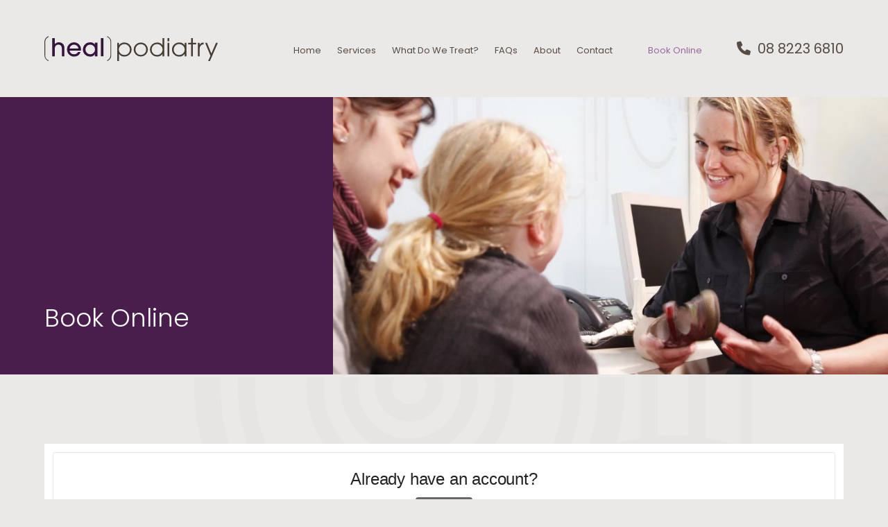

--- FILE ---
content_type: text/html; charset=UTF-8
request_url: https://healpodiatry.com.au/book-online/
body_size: 28538
content:



<!doctype html>
<!--[if lt IE 7]> <html class="no-js ie6 oldie" lang="en"> <![endif]-->
<!--[if IE 7]>    <html class="no-js ie7 oldie" lang="en"> <![endif]-->
<!--[if IE 8]>    <html class="no-js ie8 oldie" lang="en"> <![endif]-->
<!--[if IE 9]>    <html class="no-js ie9" lang="en"> <![endif]-->
<!--[if gt IE 9]><!--> <html class="no-js" lang="en"> <!--<![endif]-->

	<head>

		<meta charset="UTF-8">
		<meta http-equiv="X-UA-Compatible" content="IE=edge,chrome=1">
		<meta name="viewport" content="width=device-width, initial-scale=1">

		<title>Book Online - Heal Podiatry</title>
	<style>img:is([sizes="auto" i], [sizes^="auto," i]) { contain-intrinsic-size: 3000px 1500px }</style>
	<meta name="robots" content="index, follow, max-snippet:-1, max-image-preview:large, max-video-preview:-1">
<link rel="canonical" href="https://healpodiatry.com.au/book-online/">
<meta property="og:url" content="https://healpodiatry.com.au/book-online/">
<meta property="og:site_name" content="Heal Podiatry">
<meta property="og:locale" content="en_AU">
<meta property="og:type" content="article">
<meta property="article:author" content="">
<meta property="article:publisher" content="">
<meta property="og:title" content="Book Online - Heal Podiatry">
<meta property="fb:pages" content="">
<meta property="fb:admins" content="">
<meta property="fb:app_id" content="">
<meta name="twitter:card" content="summary">
<meta name="twitter:site" content="">
<meta name="twitter:creator" content="">
<meta name="twitter:title" content="Book Online - Heal Podiatry">
<link rel='dns-prefetch' href='//cdnjs.cloudflare.com' />
<link rel='dns-prefetch' href='//cdn.jsdelivr.net' />
<link rel='dns-prefetch' href='//fonts.googleapis.com' />
<script type="text/javascript">
/* <![CDATA[ */
window._wpemojiSettings = {"baseUrl":"https:\/\/s.w.org\/images\/core\/emoji\/15.0.3\/72x72\/","ext":".png","svgUrl":"https:\/\/s.w.org\/images\/core\/emoji\/15.0.3\/svg\/","svgExt":".svg","source":{"concatemoji":"https:\/\/healpodiatry.com.au\/wp-includes\/js\/wp-emoji-release.min.js?ver=da2010251aaa4bc5c10cb05f2e149fc2"}};
/*! This file is auto-generated */
!function(i,n){var o,s,e;function c(e){try{var t={supportTests:e,timestamp:(new Date).valueOf()};sessionStorage.setItem(o,JSON.stringify(t))}catch(e){}}function p(e,t,n){e.clearRect(0,0,e.canvas.width,e.canvas.height),e.fillText(t,0,0);var t=new Uint32Array(e.getImageData(0,0,e.canvas.width,e.canvas.height).data),r=(e.clearRect(0,0,e.canvas.width,e.canvas.height),e.fillText(n,0,0),new Uint32Array(e.getImageData(0,0,e.canvas.width,e.canvas.height).data));return t.every(function(e,t){return e===r[t]})}function u(e,t,n){switch(t){case"flag":return n(e,"\ud83c\udff3\ufe0f\u200d\u26a7\ufe0f","\ud83c\udff3\ufe0f\u200b\u26a7\ufe0f")?!1:!n(e,"\ud83c\uddfa\ud83c\uddf3","\ud83c\uddfa\u200b\ud83c\uddf3")&&!n(e,"\ud83c\udff4\udb40\udc67\udb40\udc62\udb40\udc65\udb40\udc6e\udb40\udc67\udb40\udc7f","\ud83c\udff4\u200b\udb40\udc67\u200b\udb40\udc62\u200b\udb40\udc65\u200b\udb40\udc6e\u200b\udb40\udc67\u200b\udb40\udc7f");case"emoji":return!n(e,"\ud83d\udc26\u200d\u2b1b","\ud83d\udc26\u200b\u2b1b")}return!1}function f(e,t,n){var r="undefined"!=typeof WorkerGlobalScope&&self instanceof WorkerGlobalScope?new OffscreenCanvas(300,150):i.createElement("canvas"),a=r.getContext("2d",{willReadFrequently:!0}),o=(a.textBaseline="top",a.font="600 32px Arial",{});return e.forEach(function(e){o[e]=t(a,e,n)}),o}function t(e){var t=i.createElement("script");t.src=e,t.defer=!0,i.head.appendChild(t)}"undefined"!=typeof Promise&&(o="wpEmojiSettingsSupports",s=["flag","emoji"],n.supports={everything:!0,everythingExceptFlag:!0},e=new Promise(function(e){i.addEventListener("DOMContentLoaded",e,{once:!0})}),new Promise(function(t){var n=function(){try{var e=JSON.parse(sessionStorage.getItem(o));if("object"==typeof e&&"number"==typeof e.timestamp&&(new Date).valueOf()<e.timestamp+604800&&"object"==typeof e.supportTests)return e.supportTests}catch(e){}return null}();if(!n){if("undefined"!=typeof Worker&&"undefined"!=typeof OffscreenCanvas&&"undefined"!=typeof URL&&URL.createObjectURL&&"undefined"!=typeof Blob)try{var e="postMessage("+f.toString()+"("+[JSON.stringify(s),u.toString(),p.toString()].join(",")+"));",r=new Blob([e],{type:"text/javascript"}),a=new Worker(URL.createObjectURL(r),{name:"wpTestEmojiSupports"});return void(a.onmessage=function(e){c(n=e.data),a.terminate(),t(n)})}catch(e){}c(n=f(s,u,p))}t(n)}).then(function(e){for(var t in e)n.supports[t]=e[t],n.supports.everything=n.supports.everything&&n.supports[t],"flag"!==t&&(n.supports.everythingExceptFlag=n.supports.everythingExceptFlag&&n.supports[t]);n.supports.everythingExceptFlag=n.supports.everythingExceptFlag&&!n.supports.flag,n.DOMReady=!1,n.readyCallback=function(){n.DOMReady=!0}}).then(function(){return e}).then(function(){var e;n.supports.everything||(n.readyCallback(),(e=n.source||{}).concatemoji?t(e.concatemoji):e.wpemoji&&e.twemoji&&(t(e.twemoji),t(e.wpemoji)))}))}((window,document),window._wpemojiSettings);
/* ]]> */
</script>
<style id='wp-emoji-styles-inline-css' type='text/css'>

	img.wp-smiley, img.emoji {
		display: inline !important;
		border: none !important;
		box-shadow: none !important;
		height: 1em !important;
		width: 1em !important;
		margin: 0 0.07em !important;
		vertical-align: -0.1em !important;
		background: none !important;
		padding: 0 !important;
	}
</style>
<link rel='stylesheet' id='wp-block-library-css' href='https://healpodiatry.com.au/wp-includes/css/dist/block-library/style.min.css?ver=da2010251aaa4bc5c10cb05f2e149fc2' type='text/css' media='all' />
<style id='classic-theme-styles-inline-css' type='text/css'>
/*! This file is auto-generated */
.wp-block-button__link{color:#fff;background-color:#32373c;border-radius:9999px;box-shadow:none;text-decoration:none;padding:calc(.667em + 2px) calc(1.333em + 2px);font-size:1.125em}.wp-block-file__button{background:#32373c;color:#fff;text-decoration:none}
</style>
<style id='global-styles-inline-css' type='text/css'>
:root{--wp--preset--aspect-ratio--square: 1;--wp--preset--aspect-ratio--4-3: 4/3;--wp--preset--aspect-ratio--3-4: 3/4;--wp--preset--aspect-ratio--3-2: 3/2;--wp--preset--aspect-ratio--2-3: 2/3;--wp--preset--aspect-ratio--16-9: 16/9;--wp--preset--aspect-ratio--9-16: 9/16;--wp--preset--color--black: #000000;--wp--preset--color--cyan-bluish-gray: #abb8c3;--wp--preset--color--white: #ffffff;--wp--preset--color--pale-pink: #f78da7;--wp--preset--color--vivid-red: #cf2e2e;--wp--preset--color--luminous-vivid-orange: #ff6900;--wp--preset--color--luminous-vivid-amber: #fcb900;--wp--preset--color--light-green-cyan: #7bdcb5;--wp--preset--color--vivid-green-cyan: #00d084;--wp--preset--color--pale-cyan-blue: #8ed1fc;--wp--preset--color--vivid-cyan-blue: #0693e3;--wp--preset--color--vivid-purple: #9b51e0;--wp--preset--gradient--vivid-cyan-blue-to-vivid-purple: linear-gradient(135deg,rgba(6,147,227,1) 0%,rgb(155,81,224) 100%);--wp--preset--gradient--light-green-cyan-to-vivid-green-cyan: linear-gradient(135deg,rgb(122,220,180) 0%,rgb(0,208,130) 100%);--wp--preset--gradient--luminous-vivid-amber-to-luminous-vivid-orange: linear-gradient(135deg,rgba(252,185,0,1) 0%,rgba(255,105,0,1) 100%);--wp--preset--gradient--luminous-vivid-orange-to-vivid-red: linear-gradient(135deg,rgba(255,105,0,1) 0%,rgb(207,46,46) 100%);--wp--preset--gradient--very-light-gray-to-cyan-bluish-gray: linear-gradient(135deg,rgb(238,238,238) 0%,rgb(169,184,195) 100%);--wp--preset--gradient--cool-to-warm-spectrum: linear-gradient(135deg,rgb(74,234,220) 0%,rgb(151,120,209) 20%,rgb(207,42,186) 40%,rgb(238,44,130) 60%,rgb(251,105,98) 80%,rgb(254,248,76) 100%);--wp--preset--gradient--blush-light-purple: linear-gradient(135deg,rgb(255,206,236) 0%,rgb(152,150,240) 100%);--wp--preset--gradient--blush-bordeaux: linear-gradient(135deg,rgb(254,205,165) 0%,rgb(254,45,45) 50%,rgb(107,0,62) 100%);--wp--preset--gradient--luminous-dusk: linear-gradient(135deg,rgb(255,203,112) 0%,rgb(199,81,192) 50%,rgb(65,88,208) 100%);--wp--preset--gradient--pale-ocean: linear-gradient(135deg,rgb(255,245,203) 0%,rgb(182,227,212) 50%,rgb(51,167,181) 100%);--wp--preset--gradient--electric-grass: linear-gradient(135deg,rgb(202,248,128) 0%,rgb(113,206,126) 100%);--wp--preset--gradient--midnight: linear-gradient(135deg,rgb(2,3,129) 0%,rgb(40,116,252) 100%);--wp--preset--font-size--small: 13px;--wp--preset--font-size--medium: 20px;--wp--preset--font-size--large: 36px;--wp--preset--font-size--x-large: 42px;--wp--preset--spacing--20: 0.44rem;--wp--preset--spacing--30: 0.67rem;--wp--preset--spacing--40: 1rem;--wp--preset--spacing--50: 1.5rem;--wp--preset--spacing--60: 2.25rem;--wp--preset--spacing--70: 3.38rem;--wp--preset--spacing--80: 5.06rem;--wp--preset--shadow--natural: 6px 6px 9px rgba(0, 0, 0, 0.2);--wp--preset--shadow--deep: 12px 12px 50px rgba(0, 0, 0, 0.4);--wp--preset--shadow--sharp: 6px 6px 0px rgba(0, 0, 0, 0.2);--wp--preset--shadow--outlined: 6px 6px 0px -3px rgba(255, 255, 255, 1), 6px 6px rgba(0, 0, 0, 1);--wp--preset--shadow--crisp: 6px 6px 0px rgba(0, 0, 0, 1);}:where(.is-layout-flex){gap: 0.5em;}:where(.is-layout-grid){gap: 0.5em;}body .is-layout-flex{display: flex;}.is-layout-flex{flex-wrap: wrap;align-items: center;}.is-layout-flex > :is(*, div){margin: 0;}body .is-layout-grid{display: grid;}.is-layout-grid > :is(*, div){margin: 0;}:where(.wp-block-columns.is-layout-flex){gap: 2em;}:where(.wp-block-columns.is-layout-grid){gap: 2em;}:where(.wp-block-post-template.is-layout-flex){gap: 1.25em;}:where(.wp-block-post-template.is-layout-grid){gap: 1.25em;}.has-black-color{color: var(--wp--preset--color--black) !important;}.has-cyan-bluish-gray-color{color: var(--wp--preset--color--cyan-bluish-gray) !important;}.has-white-color{color: var(--wp--preset--color--white) !important;}.has-pale-pink-color{color: var(--wp--preset--color--pale-pink) !important;}.has-vivid-red-color{color: var(--wp--preset--color--vivid-red) !important;}.has-luminous-vivid-orange-color{color: var(--wp--preset--color--luminous-vivid-orange) !important;}.has-luminous-vivid-amber-color{color: var(--wp--preset--color--luminous-vivid-amber) !important;}.has-light-green-cyan-color{color: var(--wp--preset--color--light-green-cyan) !important;}.has-vivid-green-cyan-color{color: var(--wp--preset--color--vivid-green-cyan) !important;}.has-pale-cyan-blue-color{color: var(--wp--preset--color--pale-cyan-blue) !important;}.has-vivid-cyan-blue-color{color: var(--wp--preset--color--vivid-cyan-blue) !important;}.has-vivid-purple-color{color: var(--wp--preset--color--vivid-purple) !important;}.has-black-background-color{background-color: var(--wp--preset--color--black) !important;}.has-cyan-bluish-gray-background-color{background-color: var(--wp--preset--color--cyan-bluish-gray) !important;}.has-white-background-color{background-color: var(--wp--preset--color--white) !important;}.has-pale-pink-background-color{background-color: var(--wp--preset--color--pale-pink) !important;}.has-vivid-red-background-color{background-color: var(--wp--preset--color--vivid-red) !important;}.has-luminous-vivid-orange-background-color{background-color: var(--wp--preset--color--luminous-vivid-orange) !important;}.has-luminous-vivid-amber-background-color{background-color: var(--wp--preset--color--luminous-vivid-amber) !important;}.has-light-green-cyan-background-color{background-color: var(--wp--preset--color--light-green-cyan) !important;}.has-vivid-green-cyan-background-color{background-color: var(--wp--preset--color--vivid-green-cyan) !important;}.has-pale-cyan-blue-background-color{background-color: var(--wp--preset--color--pale-cyan-blue) !important;}.has-vivid-cyan-blue-background-color{background-color: var(--wp--preset--color--vivid-cyan-blue) !important;}.has-vivid-purple-background-color{background-color: var(--wp--preset--color--vivid-purple) !important;}.has-black-border-color{border-color: var(--wp--preset--color--black) !important;}.has-cyan-bluish-gray-border-color{border-color: var(--wp--preset--color--cyan-bluish-gray) !important;}.has-white-border-color{border-color: var(--wp--preset--color--white) !important;}.has-pale-pink-border-color{border-color: var(--wp--preset--color--pale-pink) !important;}.has-vivid-red-border-color{border-color: var(--wp--preset--color--vivid-red) !important;}.has-luminous-vivid-orange-border-color{border-color: var(--wp--preset--color--luminous-vivid-orange) !important;}.has-luminous-vivid-amber-border-color{border-color: var(--wp--preset--color--luminous-vivid-amber) !important;}.has-light-green-cyan-border-color{border-color: var(--wp--preset--color--light-green-cyan) !important;}.has-vivid-green-cyan-border-color{border-color: var(--wp--preset--color--vivid-green-cyan) !important;}.has-pale-cyan-blue-border-color{border-color: var(--wp--preset--color--pale-cyan-blue) !important;}.has-vivid-cyan-blue-border-color{border-color: var(--wp--preset--color--vivid-cyan-blue) !important;}.has-vivid-purple-border-color{border-color: var(--wp--preset--color--vivid-purple) !important;}.has-vivid-cyan-blue-to-vivid-purple-gradient-background{background: var(--wp--preset--gradient--vivid-cyan-blue-to-vivid-purple) !important;}.has-light-green-cyan-to-vivid-green-cyan-gradient-background{background: var(--wp--preset--gradient--light-green-cyan-to-vivid-green-cyan) !important;}.has-luminous-vivid-amber-to-luminous-vivid-orange-gradient-background{background: var(--wp--preset--gradient--luminous-vivid-amber-to-luminous-vivid-orange) !important;}.has-luminous-vivid-orange-to-vivid-red-gradient-background{background: var(--wp--preset--gradient--luminous-vivid-orange-to-vivid-red) !important;}.has-very-light-gray-to-cyan-bluish-gray-gradient-background{background: var(--wp--preset--gradient--very-light-gray-to-cyan-bluish-gray) !important;}.has-cool-to-warm-spectrum-gradient-background{background: var(--wp--preset--gradient--cool-to-warm-spectrum) !important;}.has-blush-light-purple-gradient-background{background: var(--wp--preset--gradient--blush-light-purple) !important;}.has-blush-bordeaux-gradient-background{background: var(--wp--preset--gradient--blush-bordeaux) !important;}.has-luminous-dusk-gradient-background{background: var(--wp--preset--gradient--luminous-dusk) !important;}.has-pale-ocean-gradient-background{background: var(--wp--preset--gradient--pale-ocean) !important;}.has-electric-grass-gradient-background{background: var(--wp--preset--gradient--electric-grass) !important;}.has-midnight-gradient-background{background: var(--wp--preset--gradient--midnight) !important;}.has-small-font-size{font-size: var(--wp--preset--font-size--small) !important;}.has-medium-font-size{font-size: var(--wp--preset--font-size--medium) !important;}.has-large-font-size{font-size: var(--wp--preset--font-size--large) !important;}.has-x-large-font-size{font-size: var(--wp--preset--font-size--x-large) !important;}
:where(.wp-block-post-template.is-layout-flex){gap: 1.25em;}:where(.wp-block-post-template.is-layout-grid){gap: 1.25em;}
:where(.wp-block-columns.is-layout-flex){gap: 2em;}:where(.wp-block-columns.is-layout-grid){gap: 2em;}
:root :where(.wp-block-pullquote){font-size: 1.5em;line-height: 1.6;}
</style>
<link rel='stylesheet' id='rpjc-theme-css' href='https://healpodiatry.com.au/wp-content/themes/heal-podiatry/style.css?ver=1' type='text/css' media='all' />
<link rel='stylesheet' id='theme-fonts-css' href='//fonts.googleapis.com/css2?family=Poppins:ital,wght@0,300;0,400;1,300;1,400&#038;display=swap' type='text/css' media='all' />
<link rel='stylesheet' id='font-awesome-css' href='https://healpodiatry.com.au/wp-content/themes/heal-podiatry/assets/fonts/fontawesome/css/all.css?ver=da2010251aaa4bc5c10cb05f2e149fc2' type='text/css' media='all' />
<link rel='stylesheet' id='splide-css' href='//cdn.jsdelivr.net/npm/@splidejs/splide@2.4.21/dist/css/splide.min.css?ver=da2010251aaa4bc5c10cb05f2e149fc2' type='text/css' media='all' />
<script type="text/javascript" src="//cdnjs.cloudflare.com/ajax/libs/modernizr/2.8.3/modernizr.min.js?ver=2.8.3" id="modernizr-js"></script>
<script type="text/javascript" src="https://healpodiatry.com.au/wp-includes/js/jquery/jquery.min.js?ver=3.7.1" id="jquery-core-js"></script>
<script type="text/javascript" src="https://healpodiatry.com.au/wp-includes/js/jquery/jquery-migrate.min.js?ver=3.4.1" id="jquery-migrate-js"></script>
<link rel="https://api.w.org/" href="https://healpodiatry.com.au/wp-json/" /><link rel="alternate" title="JSON" type="application/json" href="https://healpodiatry.com.au/wp-json/wp/v2/pages/72" /><link rel='shortlink' href='https://healpodiatry.com.au/?p=72' />
<link rel="alternate" title="oEmbed (JSON)" type="application/json+oembed" href="https://healpodiatry.com.au/wp-json/oembed/1.0/embed?url=https%3A%2F%2Fhealpodiatry.com.au%2Fbook-online%2F" />
<link rel="alternate" title="oEmbed (XML)" type="text/xml+oembed" href="https://healpodiatry.com.au/wp-json/oembed/1.0/embed?url=https%3A%2F%2Fhealpodiatry.com.au%2Fbook-online%2F&#038;format=xml" />
<script type="text/javascript">
(function(url){
	if(/(?:Chrome\/26\.0\.1410\.63 Safari\/537\.31|WordfenceTestMonBot)/.test(navigator.userAgent)){ return; }
	var addEvent = function(evt, handler) {
		if (window.addEventListener) {
			document.addEventListener(evt, handler, false);
		} else if (window.attachEvent) {
			document.attachEvent('on' + evt, handler);
		}
	};
	var removeEvent = function(evt, handler) {
		if (window.removeEventListener) {
			document.removeEventListener(evt, handler, false);
		} else if (window.detachEvent) {
			document.detachEvent('on' + evt, handler);
		}
	};
	var evts = 'contextmenu dblclick drag dragend dragenter dragleave dragover dragstart drop keydown keypress keyup mousedown mousemove mouseout mouseover mouseup mousewheel scroll'.split(' ');
	var logHuman = function() {
		if (window.wfLogHumanRan) { return; }
		window.wfLogHumanRan = true;
		var wfscr = document.createElement('script');
		wfscr.type = 'text/javascript';
		wfscr.async = true;
		wfscr.src = url + '&r=' + Math.random();
		(document.getElementsByTagName('head')[0]||document.getElementsByTagName('body')[0]).appendChild(wfscr);
		for (var i = 0; i < evts.length; i++) {
			removeEvent(evts[i], logHuman);
		}
	};
	for (var i = 0; i < evts.length; i++) {
		addEvent(evts[i], logHuman);
	}
})('//healpodiatry.com.au/?wordfence_lh=1&hid=508EF19F16C8E2ECF2B9D6CED308B046');
</script><link rel="icon" href="https://healpodiatry.com.au/wp-content/uploads/2022/12/cropped-favicon-32x32.png" sizes="32x32" />
<link rel="icon" href="https://healpodiatry.com.au/wp-content/uploads/2022/12/cropped-favicon-192x192.png" sizes="192x192" />
<link rel="apple-touch-icon" href="https://healpodiatry.com.au/wp-content/uploads/2022/12/cropped-favicon-180x180.png" />
<meta name="msapplication-TileImage" content="https://healpodiatry.com.au/wp-content/uploads/2022/12/cropped-favicon-270x270.png" />

<script async src='https://www.googletagmanager.com/gtag/js?id=G-SXC78JCCYR'></script><script>
window.dataLayer = window.dataLayer || [];
function gtag(){dataLayer.push(arguments);}gtag('js', new Date());
gtag('set', 'cookie_domain', 'auto');
gtag('set', 'cookie_flags', 'SameSite=None;Secure');

 gtag('config', 'G-SXC78JCCYR' , {});

</script>

		<!--[if lt IE 9]>
			<script type="text/javascript" src="//cdnjs.cloudflare.com/ajax/libs/html5shiv/3.7.2/html5shiv.min.js"></script>
			<script type="text/javascript" src="//cdnjs.cloudflare.com/ajax/libs/selectivizr/1.0.2/selectivizr-min.js"></script>
			<script type="text/javascript" src="//cdnjs.cloudflare.com/ajax/libs/respond.js/1.4.2/respond.js"></script>
		<![endif]-->

	</head>

	<body class="page-template page-template-template-wide page-template-template-wide-php page page-id-72">

		
		<div id="wrapper" class="wrapper-header-b">

			
<header id="header-b" class="header">

	<div class="container">

		<div class="inner">

			<div class="logo">

				<a href="https://healpodiatry.com.au"><img src="https://healpodiatry.com.au/wp-content/themes/heal-podiatry/assets/img/logo.svg" alt="Heal Podiatry"></a>

			</div>

			<nav>

				<ul id="main-menu" class="menu"><li id="menu-item-53" class="menu-item menu-item-type-post_type menu-item-object-page menu-item-home menu-item-53"><a href="https://healpodiatry.com.au/">Home</a></li>
<li id="menu-item-59" class="menu-item menu-item-type-post_type menu-item-object-page menu-item-59"><a href="https://healpodiatry.com.au/services/">Services</a></li>
<li id="menu-item-60" class="menu-item menu-item-type-post_type menu-item-object-page menu-item-60"><a href="https://healpodiatry.com.au/what-do-we-treat/">What Do We Treat?</a></li>
<li id="menu-item-58" class="menu-item menu-item-type-post_type menu-item-object-page menu-item-58"><a href="https://healpodiatry.com.au/faqs/">FAQs</a></li>
<li id="menu-item-412" class="menu-item menu-item-type-post_type menu-item-object-page menu-item-has-children menu-item-412"><a href="https://healpodiatry.com.au/about/">About</a>
<ul class="sub-menu">
	<li id="menu-item-399" class="menu-item menu-item-type-post_type menu-item-object-page menu-item-399"><a href="https://healpodiatry.com.au/about/our-team-adelaide-cbd-adelaide-arcade/">Our Team</a></li>
</ul>
</li>
<li id="menu-item-57" class="menu-item menu-item-type-post_type menu-item-object-page menu-item-57"><a href="https://healpodiatry.com.au/contact/">Contact</a></li>
<li id="menu-item-76" class="btn-link menu-item menu-item-type-post_type menu-item-object-page current-menu-item page_item page-item-72 current_page_item menu-item-76"><a href="https://healpodiatry.com.au/book-online/" aria-current="page">Book Online</a></li>
<li id="menu-item-62" class="btn-phone menu-item menu-item-type-custom menu-item-object-custom menu-item-62"><a href="tel:0882236810">08 8223 6810</a></li>
</ul>
			</nav>

			<div class="header-buttons">

				<ul id="header-buttons" class="menu"><li id="menu-item-77" class="menu-item menu-item-type-post_type menu-item-object-page current-menu-item page_item page-item-72 current_page_item menu-item-77"><a href="https://healpodiatry.com.au/book-online/" aria-current="page">Book Online</a></li>
<li id="menu-item-64" class="btn-phone menu-item menu-item-type-custom menu-item-object-custom menu-item-64"><a href="tel:0882236810">08 8223 6810</a></li>
</ul>
			</div>

		</div>

	</div>

</header>

	<article class="post-72 page type-page status-publish hentry" id="post-72">

		

<div class="hero hero-b">

	<div class="inner">

		<div class="container">

			<header>

				<h1 class="entry-title">Book Online</h1>

			</header>
		
		</div>

	</div>

	<div class="image" style="background-image: url(https://healpodiatry.com.au/wp-content/themes/heal-podiatry/assets/img/hero_default.webp);"></div>

</div>
		
			<div class="main" id="main">

				<div class="container">

					<div class="content-wide">

						<div class="html-code-block" id="html-code-block-booking"><iframe loading="lazy" id="ob-iframe" src="https://healpodiatry.bookings.pracsuite.com/" height="800px" width="100%"></iframe>
    <script type="application/javascript" src="https://healpodiatry.bookings.pracsuite.com/static_js/embed.js"></script>
    <link type="text/css" rel="stylesheet" href="https://healpodiatry.bookings.pracsuite.com/css/embed.css" /></div>

					</div>

				</div>

			</div>

		
		

	</article>


			
			

			
<footer id="footer-c" class="footer">

	<div class="footer-main">

		<div class="container">

			<div class="widgets">

				<div class="widget">
					<a href="https://healpodiatry.com.au" class="logo"><img src="https://healpodiatry.com.au/wp-content/themes/heal-podiatry/assets/img/logo-white.svg" alt="Heal Podiatry"></a>
					
<div itemscope itemtype="http://schema.org/LocalBusiness" class="contacts-icons">

	<h3 itemprop="name">Heal Podiatry</h3>

	<ul class="contacts">
		<li class="address" itemprop="address">Level 1/116 Adelaide Arcade</li>		<li class="phone" itemprop="telephone"><a href="tel:0882236810">(08) 8223 6810</a></li>							</ul>

</div>					

	<div class="social-icons">

		<a href="https://www.facebook.com/healpodiatry" target="_blank" rel="noopener noreferrer"><i class="fa-brands fa-facebook-f"></i></a>				<a href="https://www.instagram.com/healpodiatry/" target="_blank" rel="noopener noreferrer"><i class="fa-brands fa-instagram"></i></a>				
	</div>

				</div>

				<div class="widget">
					
	<h4>Hours of Operation</h4>

	<ul class="hours">

		
			<li>
				<div class="day">Mon</div>
				<div class="time">8:30 - 5:30</div>
			</li>

		
			<li>
				<div class="day">Tues</div>
				<div class="time">7:00 - 4:30</div>
			</li>

		
			<li>
				<div class="day">Wed</div>
				<div class="time">8:30 - 5:30</div>
			</li>

		
			<li>
				<div class="day">Thurs</div>
				<div class="time">9:00 - 5:00</div>
			</li>

		
			<li>
				<div class="day">Fri</div>
				<div class="time">7:00 - 4:00</div>
			</li>

		
	</ul>

				</div>

				<div class="widget">
					<h4>Acknowledgement of country</h4>
<p>We acknowledge the Aboriginal peoples as the traditional owners and custodians of this country. We acknowledge their continuing connection to land, water and community. We pay our respects to them, their cultures and customs, and to their elders past, present and emerging.</p>
				</div>

				<div class="widget">

					<nav>

						<ul id="menu-footer-1" class="menu"><li id="menu-item-65" class="menu-item menu-item-type-post_type menu-item-object-page menu-item-home menu-item-65"><a href="https://healpodiatry.com.au/">Home</a></li>
<li id="menu-item-66" class="menu-item menu-item-type-post_type menu-item-object-page menu-item-66"><a href="https://healpodiatry.com.au/services/">Services</a></li>
<li id="menu-item-67" class="menu-item menu-item-type-post_type menu-item-object-page menu-item-67"><a href="https://healpodiatry.com.au/what-do-we-treat/">What Do We Treat?</a></li>
</ul>
					</nav>

				</div>

				<div class="widget">

					<nav>

						<ul id="menu-footer-2" class="menu"><li id="menu-item-413" class="menu-item menu-item-type-post_type menu-item-object-page menu-item-413"><a href="https://healpodiatry.com.au/about/">About</a></li>
<li id="menu-item-398" class="menu-item menu-item-type-post_type menu-item-object-page menu-item-398"><a href="https://healpodiatry.com.au/about/our-team-adelaide-cbd-adelaide-arcade/">Our Team</a></li>
<li id="menu-item-68" class="menu-item menu-item-type-post_type menu-item-object-page menu-item-68"><a href="https://healpodiatry.com.au/faqs/">FAQs</a></li>
</ul>
					</nav>

				</div>

				<div class="widget">

					<nav>

						<ul id="menu-footer-3" class="menu"><li id="menu-item-71" class="menu-item menu-item-type-post_type menu-item-object-page menu-item-71"><a href="https://healpodiatry.com.au/contact/">Contact</a></li>
<li id="menu-item-75" class="menu-item menu-item-type-post_type menu-item-object-page current-menu-item page_item page-item-72 current_page_item menu-item-75"><a href="https://healpodiatry.com.au/book-online/" aria-current="page">Book Online</a></li>
</ul>
					</nav>

				</div>

			</div>

		</div>

	</div>

	<div class="footer-bottom">

		<div class="container">

			<div class="block">
				<p>&copy; 2026 Heal Podiatry</p>
				<a href="http://www.argondesign.com.au" target="_blank">Website by Argon</a>
			</div>

		</div>

	</div>

</footer>

		</div> <!-- END wrapper -->

		
<div class="site-search">

	
<div class="searchform">

	<form action="https://healpodiatry.com.au" method="get">

		<input type="text" class="s" name="s" placeholder="Search..." autocomplete="off">

		<button type="submit"><i class="fa-solid fa-magnifying-glass"></i></button>

	</form>

</div>
	
	<div class="site-search-close">

		<span></span>
		<span></span>

	</div>

</div>

		<script type="text/javascript" src="//cdnjs.cloudflare.com/ajax/libs/magnific-popup.js/1.1.0/jquery.magnific-popup.min.js?ver=1.1.0" id="magnific-popup-js"></script>
<script type="text/javascript" src="//cdn.jsdelivr.net/npm/@splidejs/splide@2.4.21/dist/js/splide.min.js?ver=da2010251aaa4bc5c10cb05f2e149fc2" id="splide-js"></script>
<script type="text/javascript" src="//cdnjs.cloudflare.com/ajax/libs/fitvids/1.2.0/jquery.fitvids.js?ver=1.2.0" id="fitvids-js"></script>
<script type="text/javascript" src="https://healpodiatry.com.au/wp-content/themes/heal-podiatry/assets/js/scripts.min.js?ver=1" id="theme-misc-js"></script>

	</body>

</html>


<!-- Page supported by LiteSpeed Cache 7.1 on 2026-01-30 12:25:21 -->

--- FILE ---
content_type: text/html
request_url: https://healpodiatry.bookings.pracsuite.com/guest
body_size: 1158
content:
<!doctype html><html lang="en"><head><title>Online Booking</title><base href="/"/><meta charset="utf-8"/><meta name="description" content="Online Booking"/><meta name="viewport" content="width=device-width,initial-scale=1"/><meta name="theme-color" content="#323232"/><meta name="application-name" content="Online Booking"/><meta name="author" content="Smartsoft"/><link rel="manifest" href="/home/manifest.json"/><link rel="icon" href="/favicon.ico"/><link rel="apple-touch-icon" href="/icons/icon-192x192.png"/><link rel="apple-touch-startup-image" href="/icons/splash.png"/><link rel="stylesheet" href="/css/static.css?v=6"/></head><body><noscript>Please enable JavaScript to use Online Booking.</noscript><div id="siteroot"></div><div id="UpgradeBrowserPage"><div id="UpgradeBrowserPageInner"><div class="OldBrowserHolder"><div class="OldBrowserHeader">Please upgrade your browser.</div><div class="BrowserOptions"><a class="BrowserOption Chrome" target="_blank" href="https://www.google.com/chrome"><div class="BrowserOptionImage"></div><div class="BrowserOptionText">Chrome</div></a><a class="BrowserOption Firefox" target="_blank" href="https://www.mozilla.org/firefox"><div class="BrowserOptionImage"></div><div class="BrowserOptionText">Firefox</div></a><a class="BrowserOption Safari" target="_blank" href="https://www.apple.com/safari"><div class="BrowserOptionImage"></div><div class="BrowserOptionText">Safari</div></a><a class="BrowserOption Edge" target="_blank" href="https://www.microsoft.com/windows/microsoft-edge"><div class="BrowserOptionImage"></div><div class="BrowserOptionText">Edge</div></a></div><p class="OldBrowserText">You are using an old browser that is unsupported. To view this website please upgrade your browser. Above is a list of browsers that offer the best web browsing experience, click on one of them to learn more.</p></div></div></div><script src="/static_js/modernizr.js"></script><script id="ps-staticjs" src="/static_js/index.js" ></script><script src="/js/ob.bundle.js?282cf84da79df84a7fdd"></script></body></html>

--- FILE ---
content_type: text/html; charset=utf-8
request_url: https://www.google.com/recaptcha/api2/anchor?ar=1&k=6LcnOcAeAAAAABnbIpPD5Bv24CJwgAQKDjU_c1lD&co=aHR0cHM6Ly9oZWFscG9kaWF0cnkuYm9va2luZ3MucHJhY3N1aXRlLmNvbTo0NDM.&hl=en&v=N67nZn4AqZkNcbeMu4prBgzg&size=invisible&anchor-ms=20000&execute-ms=30000&cb=m1evvn8zn0x3
body_size: 48707
content:
<!DOCTYPE HTML><html dir="ltr" lang="en"><head><meta http-equiv="Content-Type" content="text/html; charset=UTF-8">
<meta http-equiv="X-UA-Compatible" content="IE=edge">
<title>reCAPTCHA</title>
<style type="text/css">
/* cyrillic-ext */
@font-face {
  font-family: 'Roboto';
  font-style: normal;
  font-weight: 400;
  font-stretch: 100%;
  src: url(//fonts.gstatic.com/s/roboto/v48/KFO7CnqEu92Fr1ME7kSn66aGLdTylUAMa3GUBHMdazTgWw.woff2) format('woff2');
  unicode-range: U+0460-052F, U+1C80-1C8A, U+20B4, U+2DE0-2DFF, U+A640-A69F, U+FE2E-FE2F;
}
/* cyrillic */
@font-face {
  font-family: 'Roboto';
  font-style: normal;
  font-weight: 400;
  font-stretch: 100%;
  src: url(//fonts.gstatic.com/s/roboto/v48/KFO7CnqEu92Fr1ME7kSn66aGLdTylUAMa3iUBHMdazTgWw.woff2) format('woff2');
  unicode-range: U+0301, U+0400-045F, U+0490-0491, U+04B0-04B1, U+2116;
}
/* greek-ext */
@font-face {
  font-family: 'Roboto';
  font-style: normal;
  font-weight: 400;
  font-stretch: 100%;
  src: url(//fonts.gstatic.com/s/roboto/v48/KFO7CnqEu92Fr1ME7kSn66aGLdTylUAMa3CUBHMdazTgWw.woff2) format('woff2');
  unicode-range: U+1F00-1FFF;
}
/* greek */
@font-face {
  font-family: 'Roboto';
  font-style: normal;
  font-weight: 400;
  font-stretch: 100%;
  src: url(//fonts.gstatic.com/s/roboto/v48/KFO7CnqEu92Fr1ME7kSn66aGLdTylUAMa3-UBHMdazTgWw.woff2) format('woff2');
  unicode-range: U+0370-0377, U+037A-037F, U+0384-038A, U+038C, U+038E-03A1, U+03A3-03FF;
}
/* math */
@font-face {
  font-family: 'Roboto';
  font-style: normal;
  font-weight: 400;
  font-stretch: 100%;
  src: url(//fonts.gstatic.com/s/roboto/v48/KFO7CnqEu92Fr1ME7kSn66aGLdTylUAMawCUBHMdazTgWw.woff2) format('woff2');
  unicode-range: U+0302-0303, U+0305, U+0307-0308, U+0310, U+0312, U+0315, U+031A, U+0326-0327, U+032C, U+032F-0330, U+0332-0333, U+0338, U+033A, U+0346, U+034D, U+0391-03A1, U+03A3-03A9, U+03B1-03C9, U+03D1, U+03D5-03D6, U+03F0-03F1, U+03F4-03F5, U+2016-2017, U+2034-2038, U+203C, U+2040, U+2043, U+2047, U+2050, U+2057, U+205F, U+2070-2071, U+2074-208E, U+2090-209C, U+20D0-20DC, U+20E1, U+20E5-20EF, U+2100-2112, U+2114-2115, U+2117-2121, U+2123-214F, U+2190, U+2192, U+2194-21AE, U+21B0-21E5, U+21F1-21F2, U+21F4-2211, U+2213-2214, U+2216-22FF, U+2308-230B, U+2310, U+2319, U+231C-2321, U+2336-237A, U+237C, U+2395, U+239B-23B7, U+23D0, U+23DC-23E1, U+2474-2475, U+25AF, U+25B3, U+25B7, U+25BD, U+25C1, U+25CA, U+25CC, U+25FB, U+266D-266F, U+27C0-27FF, U+2900-2AFF, U+2B0E-2B11, U+2B30-2B4C, U+2BFE, U+3030, U+FF5B, U+FF5D, U+1D400-1D7FF, U+1EE00-1EEFF;
}
/* symbols */
@font-face {
  font-family: 'Roboto';
  font-style: normal;
  font-weight: 400;
  font-stretch: 100%;
  src: url(//fonts.gstatic.com/s/roboto/v48/KFO7CnqEu92Fr1ME7kSn66aGLdTylUAMaxKUBHMdazTgWw.woff2) format('woff2');
  unicode-range: U+0001-000C, U+000E-001F, U+007F-009F, U+20DD-20E0, U+20E2-20E4, U+2150-218F, U+2190, U+2192, U+2194-2199, U+21AF, U+21E6-21F0, U+21F3, U+2218-2219, U+2299, U+22C4-22C6, U+2300-243F, U+2440-244A, U+2460-24FF, U+25A0-27BF, U+2800-28FF, U+2921-2922, U+2981, U+29BF, U+29EB, U+2B00-2BFF, U+4DC0-4DFF, U+FFF9-FFFB, U+10140-1018E, U+10190-1019C, U+101A0, U+101D0-101FD, U+102E0-102FB, U+10E60-10E7E, U+1D2C0-1D2D3, U+1D2E0-1D37F, U+1F000-1F0FF, U+1F100-1F1AD, U+1F1E6-1F1FF, U+1F30D-1F30F, U+1F315, U+1F31C, U+1F31E, U+1F320-1F32C, U+1F336, U+1F378, U+1F37D, U+1F382, U+1F393-1F39F, U+1F3A7-1F3A8, U+1F3AC-1F3AF, U+1F3C2, U+1F3C4-1F3C6, U+1F3CA-1F3CE, U+1F3D4-1F3E0, U+1F3ED, U+1F3F1-1F3F3, U+1F3F5-1F3F7, U+1F408, U+1F415, U+1F41F, U+1F426, U+1F43F, U+1F441-1F442, U+1F444, U+1F446-1F449, U+1F44C-1F44E, U+1F453, U+1F46A, U+1F47D, U+1F4A3, U+1F4B0, U+1F4B3, U+1F4B9, U+1F4BB, U+1F4BF, U+1F4C8-1F4CB, U+1F4D6, U+1F4DA, U+1F4DF, U+1F4E3-1F4E6, U+1F4EA-1F4ED, U+1F4F7, U+1F4F9-1F4FB, U+1F4FD-1F4FE, U+1F503, U+1F507-1F50B, U+1F50D, U+1F512-1F513, U+1F53E-1F54A, U+1F54F-1F5FA, U+1F610, U+1F650-1F67F, U+1F687, U+1F68D, U+1F691, U+1F694, U+1F698, U+1F6AD, U+1F6B2, U+1F6B9-1F6BA, U+1F6BC, U+1F6C6-1F6CF, U+1F6D3-1F6D7, U+1F6E0-1F6EA, U+1F6F0-1F6F3, U+1F6F7-1F6FC, U+1F700-1F7FF, U+1F800-1F80B, U+1F810-1F847, U+1F850-1F859, U+1F860-1F887, U+1F890-1F8AD, U+1F8B0-1F8BB, U+1F8C0-1F8C1, U+1F900-1F90B, U+1F93B, U+1F946, U+1F984, U+1F996, U+1F9E9, U+1FA00-1FA6F, U+1FA70-1FA7C, U+1FA80-1FA89, U+1FA8F-1FAC6, U+1FACE-1FADC, U+1FADF-1FAE9, U+1FAF0-1FAF8, U+1FB00-1FBFF;
}
/* vietnamese */
@font-face {
  font-family: 'Roboto';
  font-style: normal;
  font-weight: 400;
  font-stretch: 100%;
  src: url(//fonts.gstatic.com/s/roboto/v48/KFO7CnqEu92Fr1ME7kSn66aGLdTylUAMa3OUBHMdazTgWw.woff2) format('woff2');
  unicode-range: U+0102-0103, U+0110-0111, U+0128-0129, U+0168-0169, U+01A0-01A1, U+01AF-01B0, U+0300-0301, U+0303-0304, U+0308-0309, U+0323, U+0329, U+1EA0-1EF9, U+20AB;
}
/* latin-ext */
@font-face {
  font-family: 'Roboto';
  font-style: normal;
  font-weight: 400;
  font-stretch: 100%;
  src: url(//fonts.gstatic.com/s/roboto/v48/KFO7CnqEu92Fr1ME7kSn66aGLdTylUAMa3KUBHMdazTgWw.woff2) format('woff2');
  unicode-range: U+0100-02BA, U+02BD-02C5, U+02C7-02CC, U+02CE-02D7, U+02DD-02FF, U+0304, U+0308, U+0329, U+1D00-1DBF, U+1E00-1E9F, U+1EF2-1EFF, U+2020, U+20A0-20AB, U+20AD-20C0, U+2113, U+2C60-2C7F, U+A720-A7FF;
}
/* latin */
@font-face {
  font-family: 'Roboto';
  font-style: normal;
  font-weight: 400;
  font-stretch: 100%;
  src: url(//fonts.gstatic.com/s/roboto/v48/KFO7CnqEu92Fr1ME7kSn66aGLdTylUAMa3yUBHMdazQ.woff2) format('woff2');
  unicode-range: U+0000-00FF, U+0131, U+0152-0153, U+02BB-02BC, U+02C6, U+02DA, U+02DC, U+0304, U+0308, U+0329, U+2000-206F, U+20AC, U+2122, U+2191, U+2193, U+2212, U+2215, U+FEFF, U+FFFD;
}
/* cyrillic-ext */
@font-face {
  font-family: 'Roboto';
  font-style: normal;
  font-weight: 500;
  font-stretch: 100%;
  src: url(//fonts.gstatic.com/s/roboto/v48/KFO7CnqEu92Fr1ME7kSn66aGLdTylUAMa3GUBHMdazTgWw.woff2) format('woff2');
  unicode-range: U+0460-052F, U+1C80-1C8A, U+20B4, U+2DE0-2DFF, U+A640-A69F, U+FE2E-FE2F;
}
/* cyrillic */
@font-face {
  font-family: 'Roboto';
  font-style: normal;
  font-weight: 500;
  font-stretch: 100%;
  src: url(//fonts.gstatic.com/s/roboto/v48/KFO7CnqEu92Fr1ME7kSn66aGLdTylUAMa3iUBHMdazTgWw.woff2) format('woff2');
  unicode-range: U+0301, U+0400-045F, U+0490-0491, U+04B0-04B1, U+2116;
}
/* greek-ext */
@font-face {
  font-family: 'Roboto';
  font-style: normal;
  font-weight: 500;
  font-stretch: 100%;
  src: url(//fonts.gstatic.com/s/roboto/v48/KFO7CnqEu92Fr1ME7kSn66aGLdTylUAMa3CUBHMdazTgWw.woff2) format('woff2');
  unicode-range: U+1F00-1FFF;
}
/* greek */
@font-face {
  font-family: 'Roboto';
  font-style: normal;
  font-weight: 500;
  font-stretch: 100%;
  src: url(//fonts.gstatic.com/s/roboto/v48/KFO7CnqEu92Fr1ME7kSn66aGLdTylUAMa3-UBHMdazTgWw.woff2) format('woff2');
  unicode-range: U+0370-0377, U+037A-037F, U+0384-038A, U+038C, U+038E-03A1, U+03A3-03FF;
}
/* math */
@font-face {
  font-family: 'Roboto';
  font-style: normal;
  font-weight: 500;
  font-stretch: 100%;
  src: url(//fonts.gstatic.com/s/roboto/v48/KFO7CnqEu92Fr1ME7kSn66aGLdTylUAMawCUBHMdazTgWw.woff2) format('woff2');
  unicode-range: U+0302-0303, U+0305, U+0307-0308, U+0310, U+0312, U+0315, U+031A, U+0326-0327, U+032C, U+032F-0330, U+0332-0333, U+0338, U+033A, U+0346, U+034D, U+0391-03A1, U+03A3-03A9, U+03B1-03C9, U+03D1, U+03D5-03D6, U+03F0-03F1, U+03F4-03F5, U+2016-2017, U+2034-2038, U+203C, U+2040, U+2043, U+2047, U+2050, U+2057, U+205F, U+2070-2071, U+2074-208E, U+2090-209C, U+20D0-20DC, U+20E1, U+20E5-20EF, U+2100-2112, U+2114-2115, U+2117-2121, U+2123-214F, U+2190, U+2192, U+2194-21AE, U+21B0-21E5, U+21F1-21F2, U+21F4-2211, U+2213-2214, U+2216-22FF, U+2308-230B, U+2310, U+2319, U+231C-2321, U+2336-237A, U+237C, U+2395, U+239B-23B7, U+23D0, U+23DC-23E1, U+2474-2475, U+25AF, U+25B3, U+25B7, U+25BD, U+25C1, U+25CA, U+25CC, U+25FB, U+266D-266F, U+27C0-27FF, U+2900-2AFF, U+2B0E-2B11, U+2B30-2B4C, U+2BFE, U+3030, U+FF5B, U+FF5D, U+1D400-1D7FF, U+1EE00-1EEFF;
}
/* symbols */
@font-face {
  font-family: 'Roboto';
  font-style: normal;
  font-weight: 500;
  font-stretch: 100%;
  src: url(//fonts.gstatic.com/s/roboto/v48/KFO7CnqEu92Fr1ME7kSn66aGLdTylUAMaxKUBHMdazTgWw.woff2) format('woff2');
  unicode-range: U+0001-000C, U+000E-001F, U+007F-009F, U+20DD-20E0, U+20E2-20E4, U+2150-218F, U+2190, U+2192, U+2194-2199, U+21AF, U+21E6-21F0, U+21F3, U+2218-2219, U+2299, U+22C4-22C6, U+2300-243F, U+2440-244A, U+2460-24FF, U+25A0-27BF, U+2800-28FF, U+2921-2922, U+2981, U+29BF, U+29EB, U+2B00-2BFF, U+4DC0-4DFF, U+FFF9-FFFB, U+10140-1018E, U+10190-1019C, U+101A0, U+101D0-101FD, U+102E0-102FB, U+10E60-10E7E, U+1D2C0-1D2D3, U+1D2E0-1D37F, U+1F000-1F0FF, U+1F100-1F1AD, U+1F1E6-1F1FF, U+1F30D-1F30F, U+1F315, U+1F31C, U+1F31E, U+1F320-1F32C, U+1F336, U+1F378, U+1F37D, U+1F382, U+1F393-1F39F, U+1F3A7-1F3A8, U+1F3AC-1F3AF, U+1F3C2, U+1F3C4-1F3C6, U+1F3CA-1F3CE, U+1F3D4-1F3E0, U+1F3ED, U+1F3F1-1F3F3, U+1F3F5-1F3F7, U+1F408, U+1F415, U+1F41F, U+1F426, U+1F43F, U+1F441-1F442, U+1F444, U+1F446-1F449, U+1F44C-1F44E, U+1F453, U+1F46A, U+1F47D, U+1F4A3, U+1F4B0, U+1F4B3, U+1F4B9, U+1F4BB, U+1F4BF, U+1F4C8-1F4CB, U+1F4D6, U+1F4DA, U+1F4DF, U+1F4E3-1F4E6, U+1F4EA-1F4ED, U+1F4F7, U+1F4F9-1F4FB, U+1F4FD-1F4FE, U+1F503, U+1F507-1F50B, U+1F50D, U+1F512-1F513, U+1F53E-1F54A, U+1F54F-1F5FA, U+1F610, U+1F650-1F67F, U+1F687, U+1F68D, U+1F691, U+1F694, U+1F698, U+1F6AD, U+1F6B2, U+1F6B9-1F6BA, U+1F6BC, U+1F6C6-1F6CF, U+1F6D3-1F6D7, U+1F6E0-1F6EA, U+1F6F0-1F6F3, U+1F6F7-1F6FC, U+1F700-1F7FF, U+1F800-1F80B, U+1F810-1F847, U+1F850-1F859, U+1F860-1F887, U+1F890-1F8AD, U+1F8B0-1F8BB, U+1F8C0-1F8C1, U+1F900-1F90B, U+1F93B, U+1F946, U+1F984, U+1F996, U+1F9E9, U+1FA00-1FA6F, U+1FA70-1FA7C, U+1FA80-1FA89, U+1FA8F-1FAC6, U+1FACE-1FADC, U+1FADF-1FAE9, U+1FAF0-1FAF8, U+1FB00-1FBFF;
}
/* vietnamese */
@font-face {
  font-family: 'Roboto';
  font-style: normal;
  font-weight: 500;
  font-stretch: 100%;
  src: url(//fonts.gstatic.com/s/roboto/v48/KFO7CnqEu92Fr1ME7kSn66aGLdTylUAMa3OUBHMdazTgWw.woff2) format('woff2');
  unicode-range: U+0102-0103, U+0110-0111, U+0128-0129, U+0168-0169, U+01A0-01A1, U+01AF-01B0, U+0300-0301, U+0303-0304, U+0308-0309, U+0323, U+0329, U+1EA0-1EF9, U+20AB;
}
/* latin-ext */
@font-face {
  font-family: 'Roboto';
  font-style: normal;
  font-weight: 500;
  font-stretch: 100%;
  src: url(//fonts.gstatic.com/s/roboto/v48/KFO7CnqEu92Fr1ME7kSn66aGLdTylUAMa3KUBHMdazTgWw.woff2) format('woff2');
  unicode-range: U+0100-02BA, U+02BD-02C5, U+02C7-02CC, U+02CE-02D7, U+02DD-02FF, U+0304, U+0308, U+0329, U+1D00-1DBF, U+1E00-1E9F, U+1EF2-1EFF, U+2020, U+20A0-20AB, U+20AD-20C0, U+2113, U+2C60-2C7F, U+A720-A7FF;
}
/* latin */
@font-face {
  font-family: 'Roboto';
  font-style: normal;
  font-weight: 500;
  font-stretch: 100%;
  src: url(//fonts.gstatic.com/s/roboto/v48/KFO7CnqEu92Fr1ME7kSn66aGLdTylUAMa3yUBHMdazQ.woff2) format('woff2');
  unicode-range: U+0000-00FF, U+0131, U+0152-0153, U+02BB-02BC, U+02C6, U+02DA, U+02DC, U+0304, U+0308, U+0329, U+2000-206F, U+20AC, U+2122, U+2191, U+2193, U+2212, U+2215, U+FEFF, U+FFFD;
}
/* cyrillic-ext */
@font-face {
  font-family: 'Roboto';
  font-style: normal;
  font-weight: 900;
  font-stretch: 100%;
  src: url(//fonts.gstatic.com/s/roboto/v48/KFO7CnqEu92Fr1ME7kSn66aGLdTylUAMa3GUBHMdazTgWw.woff2) format('woff2');
  unicode-range: U+0460-052F, U+1C80-1C8A, U+20B4, U+2DE0-2DFF, U+A640-A69F, U+FE2E-FE2F;
}
/* cyrillic */
@font-face {
  font-family: 'Roboto';
  font-style: normal;
  font-weight: 900;
  font-stretch: 100%;
  src: url(//fonts.gstatic.com/s/roboto/v48/KFO7CnqEu92Fr1ME7kSn66aGLdTylUAMa3iUBHMdazTgWw.woff2) format('woff2');
  unicode-range: U+0301, U+0400-045F, U+0490-0491, U+04B0-04B1, U+2116;
}
/* greek-ext */
@font-face {
  font-family: 'Roboto';
  font-style: normal;
  font-weight: 900;
  font-stretch: 100%;
  src: url(//fonts.gstatic.com/s/roboto/v48/KFO7CnqEu92Fr1ME7kSn66aGLdTylUAMa3CUBHMdazTgWw.woff2) format('woff2');
  unicode-range: U+1F00-1FFF;
}
/* greek */
@font-face {
  font-family: 'Roboto';
  font-style: normal;
  font-weight: 900;
  font-stretch: 100%;
  src: url(//fonts.gstatic.com/s/roboto/v48/KFO7CnqEu92Fr1ME7kSn66aGLdTylUAMa3-UBHMdazTgWw.woff2) format('woff2');
  unicode-range: U+0370-0377, U+037A-037F, U+0384-038A, U+038C, U+038E-03A1, U+03A3-03FF;
}
/* math */
@font-face {
  font-family: 'Roboto';
  font-style: normal;
  font-weight: 900;
  font-stretch: 100%;
  src: url(//fonts.gstatic.com/s/roboto/v48/KFO7CnqEu92Fr1ME7kSn66aGLdTylUAMawCUBHMdazTgWw.woff2) format('woff2');
  unicode-range: U+0302-0303, U+0305, U+0307-0308, U+0310, U+0312, U+0315, U+031A, U+0326-0327, U+032C, U+032F-0330, U+0332-0333, U+0338, U+033A, U+0346, U+034D, U+0391-03A1, U+03A3-03A9, U+03B1-03C9, U+03D1, U+03D5-03D6, U+03F0-03F1, U+03F4-03F5, U+2016-2017, U+2034-2038, U+203C, U+2040, U+2043, U+2047, U+2050, U+2057, U+205F, U+2070-2071, U+2074-208E, U+2090-209C, U+20D0-20DC, U+20E1, U+20E5-20EF, U+2100-2112, U+2114-2115, U+2117-2121, U+2123-214F, U+2190, U+2192, U+2194-21AE, U+21B0-21E5, U+21F1-21F2, U+21F4-2211, U+2213-2214, U+2216-22FF, U+2308-230B, U+2310, U+2319, U+231C-2321, U+2336-237A, U+237C, U+2395, U+239B-23B7, U+23D0, U+23DC-23E1, U+2474-2475, U+25AF, U+25B3, U+25B7, U+25BD, U+25C1, U+25CA, U+25CC, U+25FB, U+266D-266F, U+27C0-27FF, U+2900-2AFF, U+2B0E-2B11, U+2B30-2B4C, U+2BFE, U+3030, U+FF5B, U+FF5D, U+1D400-1D7FF, U+1EE00-1EEFF;
}
/* symbols */
@font-face {
  font-family: 'Roboto';
  font-style: normal;
  font-weight: 900;
  font-stretch: 100%;
  src: url(//fonts.gstatic.com/s/roboto/v48/KFO7CnqEu92Fr1ME7kSn66aGLdTylUAMaxKUBHMdazTgWw.woff2) format('woff2');
  unicode-range: U+0001-000C, U+000E-001F, U+007F-009F, U+20DD-20E0, U+20E2-20E4, U+2150-218F, U+2190, U+2192, U+2194-2199, U+21AF, U+21E6-21F0, U+21F3, U+2218-2219, U+2299, U+22C4-22C6, U+2300-243F, U+2440-244A, U+2460-24FF, U+25A0-27BF, U+2800-28FF, U+2921-2922, U+2981, U+29BF, U+29EB, U+2B00-2BFF, U+4DC0-4DFF, U+FFF9-FFFB, U+10140-1018E, U+10190-1019C, U+101A0, U+101D0-101FD, U+102E0-102FB, U+10E60-10E7E, U+1D2C0-1D2D3, U+1D2E0-1D37F, U+1F000-1F0FF, U+1F100-1F1AD, U+1F1E6-1F1FF, U+1F30D-1F30F, U+1F315, U+1F31C, U+1F31E, U+1F320-1F32C, U+1F336, U+1F378, U+1F37D, U+1F382, U+1F393-1F39F, U+1F3A7-1F3A8, U+1F3AC-1F3AF, U+1F3C2, U+1F3C4-1F3C6, U+1F3CA-1F3CE, U+1F3D4-1F3E0, U+1F3ED, U+1F3F1-1F3F3, U+1F3F5-1F3F7, U+1F408, U+1F415, U+1F41F, U+1F426, U+1F43F, U+1F441-1F442, U+1F444, U+1F446-1F449, U+1F44C-1F44E, U+1F453, U+1F46A, U+1F47D, U+1F4A3, U+1F4B0, U+1F4B3, U+1F4B9, U+1F4BB, U+1F4BF, U+1F4C8-1F4CB, U+1F4D6, U+1F4DA, U+1F4DF, U+1F4E3-1F4E6, U+1F4EA-1F4ED, U+1F4F7, U+1F4F9-1F4FB, U+1F4FD-1F4FE, U+1F503, U+1F507-1F50B, U+1F50D, U+1F512-1F513, U+1F53E-1F54A, U+1F54F-1F5FA, U+1F610, U+1F650-1F67F, U+1F687, U+1F68D, U+1F691, U+1F694, U+1F698, U+1F6AD, U+1F6B2, U+1F6B9-1F6BA, U+1F6BC, U+1F6C6-1F6CF, U+1F6D3-1F6D7, U+1F6E0-1F6EA, U+1F6F0-1F6F3, U+1F6F7-1F6FC, U+1F700-1F7FF, U+1F800-1F80B, U+1F810-1F847, U+1F850-1F859, U+1F860-1F887, U+1F890-1F8AD, U+1F8B0-1F8BB, U+1F8C0-1F8C1, U+1F900-1F90B, U+1F93B, U+1F946, U+1F984, U+1F996, U+1F9E9, U+1FA00-1FA6F, U+1FA70-1FA7C, U+1FA80-1FA89, U+1FA8F-1FAC6, U+1FACE-1FADC, U+1FADF-1FAE9, U+1FAF0-1FAF8, U+1FB00-1FBFF;
}
/* vietnamese */
@font-face {
  font-family: 'Roboto';
  font-style: normal;
  font-weight: 900;
  font-stretch: 100%;
  src: url(//fonts.gstatic.com/s/roboto/v48/KFO7CnqEu92Fr1ME7kSn66aGLdTylUAMa3OUBHMdazTgWw.woff2) format('woff2');
  unicode-range: U+0102-0103, U+0110-0111, U+0128-0129, U+0168-0169, U+01A0-01A1, U+01AF-01B0, U+0300-0301, U+0303-0304, U+0308-0309, U+0323, U+0329, U+1EA0-1EF9, U+20AB;
}
/* latin-ext */
@font-face {
  font-family: 'Roboto';
  font-style: normal;
  font-weight: 900;
  font-stretch: 100%;
  src: url(//fonts.gstatic.com/s/roboto/v48/KFO7CnqEu92Fr1ME7kSn66aGLdTylUAMa3KUBHMdazTgWw.woff2) format('woff2');
  unicode-range: U+0100-02BA, U+02BD-02C5, U+02C7-02CC, U+02CE-02D7, U+02DD-02FF, U+0304, U+0308, U+0329, U+1D00-1DBF, U+1E00-1E9F, U+1EF2-1EFF, U+2020, U+20A0-20AB, U+20AD-20C0, U+2113, U+2C60-2C7F, U+A720-A7FF;
}
/* latin */
@font-face {
  font-family: 'Roboto';
  font-style: normal;
  font-weight: 900;
  font-stretch: 100%;
  src: url(//fonts.gstatic.com/s/roboto/v48/KFO7CnqEu92Fr1ME7kSn66aGLdTylUAMa3yUBHMdazQ.woff2) format('woff2');
  unicode-range: U+0000-00FF, U+0131, U+0152-0153, U+02BB-02BC, U+02C6, U+02DA, U+02DC, U+0304, U+0308, U+0329, U+2000-206F, U+20AC, U+2122, U+2191, U+2193, U+2212, U+2215, U+FEFF, U+FFFD;
}

</style>
<link rel="stylesheet" type="text/css" href="https://www.gstatic.com/recaptcha/releases/N67nZn4AqZkNcbeMu4prBgzg/styles__ltr.css">
<script nonce="_K9G6d4vtAQ6d22TGtd0Lw" type="text/javascript">window['__recaptcha_api'] = 'https://www.google.com/recaptcha/api2/';</script>
<script type="text/javascript" src="https://www.gstatic.com/recaptcha/releases/N67nZn4AqZkNcbeMu4prBgzg/recaptcha__en.js" nonce="_K9G6d4vtAQ6d22TGtd0Lw">
      
    </script></head>
<body><div id="rc-anchor-alert" class="rc-anchor-alert"></div>
<input type="hidden" id="recaptcha-token" value="[base64]">
<script type="text/javascript" nonce="_K9G6d4vtAQ6d22TGtd0Lw">
      recaptcha.anchor.Main.init("[\x22ainput\x22,[\x22bgdata\x22,\x22\x22,\[base64]/[base64]/[base64]/ZyhXLGgpOnEoW04sMjEsbF0sVywwKSxoKSxmYWxzZSxmYWxzZSl9Y2F0Y2goayl7RygzNTgsVyk/[base64]/[base64]/[base64]/[base64]/[base64]/[base64]/[base64]/bmV3IEJbT10oRFswXSk6dz09Mj9uZXcgQltPXShEWzBdLERbMV0pOnc9PTM/bmV3IEJbT10oRFswXSxEWzFdLERbMl0pOnc9PTQ/[base64]/[base64]/[base64]/[base64]/[base64]\\u003d\x22,\[base64]\\u003d\\u003d\x22,\x22RWdxw7vCjWYpw4LCiGDDkcKQwpsZHMKEwp1WX8OiHBfDsz1/wptQw7UqwoXCkjrDqcKjOFvDow7DmQ7DuynCnE5rwrwlUW3Ci3zCqGolNsKCw4zDtsKfAw7DpFRww4vDl8O5wqNgI2zDuMKafsKQLMOPwr17ECnCp8KzYCHDnsK1C3BrUsO9w6rCvgvCm8K8w4PChCnCriAew5nDuMKuUsKUw4bCjsK+w7nCmH/DkwIlL8OCGVbCnn7DmVEtGMKXIgsdw7t3FCtbG8ObwpXCtcKxVcKqw5vDhUoEwqQFwrLClhnDiMOEwppiwoLDpQzDgxTDhll8WMOaP0rCnw7Djz/[base64]/[base64]/DgQkAwokvw4zDq03Ds19pVFPCqEw0wpTDim/Du8OGe1zDiXRIwo5WKUnCo8Kgw65dw7nCohYgIhUJwokAUcONEUDCtMO2w7ILdsKAFMKKw4Uewrpewqdew6bCjMK5TjfCrx7Co8OuU8K2w78fw5vCuMOFw7vDpTLChVLDoy0uOcKGwrQlwo4cw41CcMOwc8O4wp/DgsOxQh/CmHXDi8Opw57CkmbCocKcwqhFwqVnwqEhwot0ScOBU1rCiMOta0BXNMK1w6dYf1Myw4EwwqLDnH9de8OswpY7w5dWJ8ORVcKswqnDgsK0VVXCpyzCpk7DhcOoF8KQwoETIx7CshTCrsO/wobCpsK/w5zCrn7CjMOmwp3Dg8OpwqjCq8OoJsKJYEAoDCPCpcOXw6/DrRJGcAxSIMOCPRQGwovDhzLDvcO2wpjDp8OUw6zDvhPDsBEQw7XCrCLDl0spw4DCjMKKX8Ktw4LDmcOSw5EOwoVJw7vCi0kow7NCw4dgUcKRwrLDpsOIKMK+wq7CnQnCscKswr/CmMK/TmTCs8ONw6Qww4ZIw5cnw4YTw5jDlUnCl8K/w4LDn8Ktw6DDj8Odw6VKwo3DlC3DnGAGwp3DkgXCnMOGIStfWinDlEPCqngmGXlww4LChsKDwofDjsKZIMOmWmMBw7BCw7Fxw5zDssKAw7B9M8OVRn0DGcOFw7E/w5QpSBR2w60wfsO5w5gpwprCvsKAw4I7wrbDnMOnR8OhcsOrbcKew7jDocOtwpQhQwMFWmIgTMK8w4bDkcO3wqHCjsOOw78bwpoWMUMtUA3CuDtnw7UHNcOWwrXDlwHDusKcczHCqcOxwrTCv8KyCcOpw6DDhcK2w7vCll/CiXFpwqfDi8O0wo0Ew5cAw4LCg8Otw5ESa8KKCsOsb8K0w4PDjWwHZlwOw4TCsQMhwqrChMOuw7AzGcOTw61/w7fDucKowoZEwos2NglTd8KVw7RpwrtJaXvDqsKjBjcww68mEQzDi8KZw4pUYMK3woXDol0PwrtUw4XCo2HDlWdFw6zDiS0CWBhjOmlwc8KmwoY3wqksc8O6wrYcwp0XOB7Ch8KQw4lxw6pMO8ODw6vDphAkwpXDnFnDow1fCl1qw6ZVHcK/DMKyw7Arw4oCMcKXw4nCqkbCrhfCg8Knw5nCmMO0LTLDuxrCnxRswoEtw654GTkPwoXDo8KtCFF5IcOnw7FrGlUewrZtTh/ChVBIcsOxwokzwoN6KcO9cMKeURsAw5nCnAhONgk4b8Kiw6kCL8OLw5jCowMGwq/Cl8O5w65Mw414woLCr8KgwofCtsOMGGDDmcKMwpRiwp9dwrNjwoV7YsOTQcO1w45Gw4MdZRjCgHzDr8KDdsOkMBldw6tLQsKRWlzCl21XG8OvY8O0CMKqQ8Ktwp/Dh8Orw4HDk8K9PsOMLsOow5XDtAdhwozDkWrDi8KlEBbCmXoda8KjUsKbw5TCvCsiPsKNCsOVwoNHWcO+VTwAXCPCqwEHwp7DkMKRw6tnwp0cO0VEMD/ChFbDgcK7w6EtX2pewpPDgC3DrXhmTQVBUcOAwpNGKz5pIMOuw4nDn8O/d8KIw6VdBkJaFsK3w4h2A8Kvw43Ck8KOJMOKcyh2wpHClUXDgMK8fz3CjsOcC3cFwr/CiiLDnRjCsHsPwocwwqVAwr91w6TCgQfCuHDDlA5ewqc1w6cMw6rDm8K1wrXCu8OQBU7Dv8OSYTcpw4J8wrRDwqR8w4UFEHNzw7LDoMOkw4vCqMK1wphLZU5fwq5TUUDClsOAwoPClcKEwpo/[base64]/Cu8OuLsOobMO/bMK2wrXDowMaLsOHF8KqLsKCwrozw6fDrVTCpSNwwoxaV13Du25OalzChcKUw5oswqgyIMOOR8KJw6HCgsK9KRnCmcOdMMObDzMWIMOZbC5eEsO3w6Qtw4rDnVDDsxnDu0VLEEZKQcKPwpHDi8KQeVjDtsKCb8OdL8OTwonDtTYVQwBewq3DhcO/[base64]/DnTVxwpPDiADCmzkwc19FbngjwrlCGMKnwpp3w6Y0woXDpznCtC1CI3R5w5XCocKPfl8owpvDo8O3w4PCosKaPjPCrMKWdU3CoWjDpVjDrsOow7rCsy9/wqszTk1nGsKYAUbDg0YWZmrDgMKUwrvDtMKkWxrDkMOcw6wBNMKawqjDlcO1w4/CkcKbTMOTwpZSw6EzwrrCh8KmwqbDv8ONwq7Dk8OTwo7CuUskLRHCiMOaYMKTIxkywqshwozCtMKEwpvDumnCssOAwqbDozMRLV1XAGrCk3XDocOzw4VZwqoRO8KdwpDCucOvw4Yiw4tyw4AYwo9Dwqx6VcOPB8KrKMOOeMK0w6IfH8Oje8OTw7zDry/CkcOXDS/CjsOtw5hvw5tgXlJBUy/DgHpMwprCvMOTdVspwrTCkDfCryEdbsK4bEF3USAeNsKIQklkNsOELcOTQUXDvMOVZVnDs8Kxw5B9S03CscKEwpLDmGnDgzPDoVB6w7nCo8KMAsOmQMK8U2jDhsO6OcOBwoPCnDTCqWxdwrTCjMOPwpnCl1bCmh/[base64]/CncKUNk8XWFxIZcOnTE3Ch8OVK3jCrk8iRsKawpTDvMOHw6xhe8KiKsK6wopNw7khXXfCv8OCw5PDn8KCUwFew784w5nDhsOHfMKuZsOOScKkYcKMaVkmwoMfY343MDjCtXhbw5nCtD4PwqQwNwJHMcOYKMKRw6E2G8K/Vzpmwrt2MsOJw7l2cMKvw5USw5oABX3DjMOOw41TCcKWw4xoa8OvTRvCp2vCqzDCgwTDmD3Cmi5lacOdSsOmw5U3OBYhLsKXwrfCsi0YXMKuw71bO8KuEcO1wrg3w7kNwoIZw6HDg1rCoMOFSsKnPsOcJCnDkcK7wppOX3TCmUl1w4ZRw4/[base64]/[base64]/MgNjwoNew4I9eMK4ccOQw4/DjTvDgnhVRGnDtmDCv8KwE8KUPBQ3wpN6WifCkBN5wql0wrrDssKyFBXDrG7DhsKaTsOMb8Opw6pqcsO+HMKCXWbDjy99D8OCwoLCkjRJw5jDvsOQcMKPU8KHBkhcw5lXw4dYw6E+DQwuUEjCmArCnMOtDCxHw7/Cv8Oyw7HCoxFTw4YxwqLDhinDuh8gwofCmsODKMO7EMKxw5tnN8KOw44bw7nCrMOzdywZf8OHLcKyw5fDvHM4w5UrwqfCv3TDhGxqUsKMw4M/wp4qDljDocK/bUTDpSRuTcKrKVXDhlLCtF/DmSdAGMKHKsK3w5fDn8Kgw6XDisO2QsKPwrDCjB7CjGPDpHZwwrhBw6ZbwrhOMMKyw5HDmMOlEcKWwobDmSXDoMKDLcOnwpDCusKuw4fCrsOAw4xswrwSw6J4QhHCvALDrHoQYsK6UsKEZ8KXw6bDlFplw7NTPDnCjBQHw4s1Jj/Dq8KhwqvDjMKFwpHDtTdmw6nCl8ODKMOMw5Iaw4QNNMKww7QpYsKLwoXDp1TCiMKLw5/CgC8rP8KRw5tvPirDvcKYLETCgMO1JF9tVwPDhXXCnEZtwr4nLMKJd8OvwqPCksOoI1DDosKDwq/[base64]/[base64]/DmxjCgMOhwr1lRB/Dj1/[base64]/CocKPwqLCm1DCi23DgsKuTsOnw6nChsKqDcOkwoB/HRnCgQTCmTdfwrLDpU1kwrrCt8OQdcO6JMOoHCLClDXCrcOjGsOOwoBww5PCssOPwojDsksTP8OWFGbCtynCl3zDmzHDlC8nwqoWLcK9w4vCmMOswqpQVnTCuVQbCFvDi8K/TcK3UA5tw50ndsOiScOtwpXCtcO3E1LDr8KgwpTDqBNhwqfCkcKeEcOCc8OjHzvCscO4bMOALjoow40rwp7CmMOVIsOwOMOswqbCuTbDmHM+w4vCgRDDnzI5wqTDohZTw51UeD4uw6RawrhcOkLDsy/[base64]/DmUTDj8OyISTCocK5w5E9BFrCnmrDkS/DkQTChxMGw4HDkkxbQyNARcOsUQYSBAPCkMKCHCVMRcKcD8OHwpoqw5BjbsK2dXcbwonCvcKWMQvCqMKKBMKYw5d+wrofVSVhwqjCukvDvxk2w4ddw7EeFcOwwoUVWSfChsKpX3M3w6DDmsKuw7/[base64]/OcKraB/DiMONwrXDgMKSwoNWw7g6w6/DoWHCvGQxRMK3PDMUfwLChMOfIQLDmsO7wpjDjhFpKX3CgMKXw6ERd8KVwodawpwCfMKxcBYFbcOaw5tjHGd+wqxvdsOtw7d3w5BRXcKvYxTDpMKaw641w6XDjcORU8KEw7dAWcORWFLDok/ClQLCqwNxw6orcQ9cFifDniQGFMOow49/woXDpsOXwqXCoAtHJcOQbsOZdUBwMMOrwp0Wwq/CojJXw608woxFwoPCqxxWeQp3GMKUw4HDtS3Cm8KcwpPChzfCtHzDh10Xwr/[base64]/V8OICcKkOMKww5fCgMOlwo9uOsOoOcOOw4olDFfDmMOZWnTCjRBwwo4uw5ZMKEDConImwqg1ZwLCuw7Cg8OcwqYwwrogWsKFF8OKSsKyUsOPw6/CscOvw4DCpzwZw4B+GV1hDFMcHMK1RsKHK8OLAsOVZFklwrgfwr/CpcKEBsK/SsOEwplINMOMwqUFw6fCmsOFwqJ+w6cVwrLDvURiZSnDmMKJW8KcwrjCo8KZCcOkJcOudEXCssKQw7nCuEpjwoLDhMOuBsOmwodtDcKww7LDpxFaNgJPwqYsEDzDsXtKw4TCosKawpAXwqnDnsOjwpfClsK4T3XCrE/DhSTDh8KCwqdyeMKJBcKjw7JRFSrCqFHCh3IawrZ4CRjCnsO/w5/Cqx4xJn1CwrZmwqd4woBiFzvDp2PDilhwwqNhw6cjw4tJw5bDslfCgsKMwqLDocKJcCZ4w7/DkQ/[base64]/[base64]/PMOpw6ByOMONw63CqcOYQg3DlHXCj2hOwq/ChlHCmMKPVWpkJ27DksOvTsKMITbCpgjDu8ONwr9bw7jCnjfDpDUuw5HDvDrCpTrDocKQScOKwrXChQYrJW3DnVE0K8O2SsO5fWIuI0fDskYcbwbCvDkgw6JUwqbCgcOPQ8O7wrXCvsObwo/CnHh3LsKtZUjClwUhw7rCisKhfVsEO8KBwrg/wrMwBjDCncKra8KDFBzCh33Co8KAw5lCJ0cefUtKw7duwqB6wrHDosKLw5/CsiXCqA1xEcKCw4gIAzTCn8OuwqNiJHJFwpRfLcKTLRDClyFvw6/DulXDonAjSUc1NATDrhcBwpvDmMOpASEjHcKwwqoTYcO8w7HCilVgIjJBesORMcKxwq3Ds8KUwq8Aw4PCnyrDosKEw4gQwohew4Q7b1bDsmgAw4/CmkXDpcKmCMKKwo0Yw4jCvMKRRcOSWsKMwrlkQmfCtDJJBMKFDcOqFsKew6s9cUPDgMOHScK4woTDicOXw49wAClUwprCksKnZsO+woAgZkXDnhjCqMOzZsOaA0wxw6HDmcKIw6ADYMOaw5hoacO2w4FvesK5w4tpbsKHeRYfwqxYw6/[base64]/CqzrCpcK2QXvDrF96IVYLek0pw4ZXw5TClFfDusOzwp/CvQxSw7vCkRwPw6zCl3Y5BgnDqzzDo8KBwqZww6rCgMK6w7LDvMKtwrBhRQ9KOMOQOCcCw7nCgsOZaMO/GsOVXsKTw6bCpTYHBcO8b8OYwqViw4jDux/DshDDlMO9w4PCmENbJsKrO1dxZyDCmMOAwrUiw4bCkcKLClLCpRUzI8OLw55ww70rwo5CwoXDv8KSK1PCucKDwrTDrhDCrsKvb8K1w65yw5rDuCnDrMKUN8K7dVRGI8KDwonDmFZ3QcK/OMOqwqdgT8O7JBEnFcOxOcKGw7nDnD1iMEQOw67DmMK8aHzCncKEw6XDrxnCvHrDrDzCtiMEwqrCtcKXwoTDshILFkNVwpcySMK9wrkQwp3DsTXDqCvDqFBbehzCvMKJw6TDhMO1BT7DnCHCkX/DiTDDjMK5cMK/LMOdwqlPF8Kgw41/b8KVwo0od8OHw4lzWVp/amjClMOwFljCqALDtHTDuinDv2xBGcKMaCQew4LDu8KMw4xmwqt0OMOkGx3CpyLCssKIw7JvFGPCjcKdw643acKCwpHCrMOiNsOSwrLCnwgswrHDpUcsecOIw4rDhcOIHcK9FMO/w7AbdcK/w5Z+QsOCwr7ClmfCocObdkHCvsKXA8O1F8OYwo3DpcOvcH/DvcObwqHDtMO5dsKRw7bDq8Oaw6oqwrADJ0gBw418FXkKezDDi2TDgsOyQMKhV8Oww64/FcOPL8KWw7oowqLCr8K2w63DilbDqcOndcKTTCoMSQDDosKOPMOIw7nDi8KawpR3w5bDlxM/CGDCsAQ5aXUgOH8fw5ElPcKlwpJ0IC/[base64]/w55PwpMbasK/E8KqEBImfMOFXFM3w5w1IMOPw67Ctlw5eMKOWMOJCMOew5wCwoY0wq3DvcOow4TChBALWE3CusK1w6MGw5A0FAXDjxvDs8O1WhrDqcK7wr/Cv8Kcw47CsE0LTnZAw41Bw7bCi8KBwptVPsO4wqLDuB1NwrzCnXfDthvDq8O+wos8wrY+Rk92wrNxI8KQwpkcfnjCqkrCvVFiw7dtwqJJMRPDnjDDo8OCwp5HIcO4wq/CvMKjXxoewoNOQR8gw7hLOsKBw5hcw51vwrY2CcKjNsK3w6NnbiQUOm/CmmFoFznDnsKmIcKBIMOXJcKUKG40w6ZAKx/Dpi/[base64]/Csn5SOXFXwrNRw4HDinwhwqoew5ZmRnbCssKWTcOew4/Cn0A3Ox5tDTvCvsOew6/DqcOAw6dLbsORMW1XwojDvVJmw5/DrcO/[base64]/[base64]/Dk8Oswo/DqXPDt2HDusKeKnF+wprDtcKNwqnDhsOKAMK5woNsFjTDmT1pwqfDjEgGecK6YcKcCyjClcO/d8O9d8KBwq5fw43Du3HCk8KPW8Kcc8O4w6YGP8Okw7J/wrPDnMOYWXMifcKCw5VjeMKNMn3Du8OfwrFOb8O7w77CnxLCgloywqZ1wrAkV8KoX8KZGVXDpURuVcK9wo7DucKzw4bDksKjwojDqgXCrUrCgMKVw7HCucK5w6vDmw7Dv8KcM8KjbGHDi8OWwojDtsOhw5/[base64]/FMKJw4vClcOhDyRuFnvCjkEAworDikJcw6HCvxDCv04Mw6sPFE7Cs8OQwocAw4vDr1NsIcKGAsKBQ8KTWTh2SsKDS8OCw45PWDvDgWDCncKkRH1iKgFNwpgOLMKbw6RNw6rCiTh9wrDCiTXDiMKJwpbDkgvDq07DrztUw4fDtTZ0GcOnfGTDlQ/[base64]/[base64]/CmnQkw6jCu8Ocw5BaKsONNSLCqsKhXiLCj0LDrsOjwoXCsyQvw6rCvMOcQsOsQMKEwo8iXCN4w6/CgMOUwpsTbXDDjcKJwrDChGYtwqDDhMO8TAzCo8OyIQ/CncO7HjnCtXM9wrbCqSvDnjsNw404VsK1eh5gwpPCnsKnw7bDmsKsw6rDpVBEHsK4w7HCisOABmRMwoXDoGRTwp/DgFRPw53DlMOFCmLDm3zCicKTOUh8w4/CrcOBw5MBwrfCrMO2wopxwqXCkMK4I3FTd0Z+N8KiwrHDizktw7YhN1bDoMOTOcO+NsOXQgc5w4LDu0BFw63ClG7Dj8OKw7lqesOtw7pRXcKUV8KRw6kpw4jDrcKxehzDlcKkw7PDjsKBwrDCncKoAmAXw4F/C1fDqMOrwqHCvsOOwpXCjMOMwqrDhjbDjHYWwoLDvsKZQFZmbg7DtxJJwpjCpsKswo3DmkvCncKEwpNNw4LCh8OwwoNzUMKZwo7CoQbCjQbDqlknQBLChjA1W3F7wo9JSMO+aS8sVjDDvMOiw6pyw6Nfw7bDoz/DhnzDtcKmwrrCscKEwpUoD8OBccOzKkRqE8K4w5TClDlVKnHDkMKFeUzCqsKMwqdww5vCph7Dk3vCuFzCu2bCmMOQY8OnS8O3PcOLKMKRC10Rw4JYwo1RSMOqZ8KNAAB7w4nDt8KUwp3CoSZ6w4hYw7/Dv8Kew6kYV8O7wprCsSXCgBvDh8KqwrswVcOWwqFUw5TDgMK9wrvCnCbChD8ZC8OWwrVBdsK7SsKpVAoxZGptwpPDjsKma1cvC8OgwqE/w58Yw4xSGj9KWh8lI8KtYMOvwprDisKvwrzClXzCpsO0RsKCJ8KBQsKew4TDi8OPwqHCryzDijsbAAl2S1LDmsOMd8O9L8KuP8K/wpc3HWJZZ2LChAHCs2VTwobDukNPYcKSwpXDv8Oxwrlvw70wwpzDgsKUwrjDh8OwMMKJwo3Dj8OVwq0ddzfCi8KLw7jCocOYCjjDvMOFwr3DvMKBIl7Dqwd/wowVY8O6wqDDlCNDw5UGWcOjVHkkWldbwonDlGBzDMOHbsKsG2syfTpNKMOgw4/CgsKydcKqejdjIiLCh30LLwPDssKEw5LCl0rDnCLDlsOMwr7Dtj/DmQPCs8KTT8K3MMKLw5jCqMOjJMKLasOHw7vCki3Ch3fCkFkpw7rCvsOuIQJUwqzDgD0pw6A7w5tjwqZwFCswwqcMw4BkVyhmTEzDjkjDtsOCJwd3wrQcGAjCuUMZVMK+H8OVw7TCpTTCvcKzwqvCscO2fMOgZBbCkjQ9w4rDpU/[base64]/CjxNxO8OIwo/Dr8O8wpDCpmPDiMKxeSwBwpHDtGxxGsO/woNmwqXCsMOzw79Aw4tzwrvChVVLShvDisO1HCJUw6fCqMKaPRhawqDDojXCvQgYbyDDrmthZBjCmnrCtgRTEjHCpsOiw7HCuiXCpmUtX8Ozw50mKcOFwo1ow7/ChMOQciFzwqTCp03CkknDulDCtxUzSMO9NsKPwpd0w4jDpD5IwqnCiMKsw4HCsG/CjiZMMjLCsMOgwrwkPlkKK8KMw6bDuBXDjTYfUQXDscKKw7LCh8OQWMOCw6bDjHQTw54bflN2fifDlsKyYsKKwr5aw7PDlQrDl2TCrWB5ZMKaZVMnLHheTsKRDcOGw4/CvAfCg8KVw4Jvw5PDnybDssOSWcOpLcO3MG9sUjscwqFsRETChsKJVlACw4LDglZhfMKuTFfDok/DmTIDecKwHQ/DjcO4wqXCom9Bw4nDnFcvMcO5AmUPZlvCiMKqwrBnfRLDtsKrwqvCg8K+wqUDw4/DqsKCw6jDgyXCscKDw5bDqRzCuMKZw5fDusO2PE/DgMKiN8O7w5NuZMKgX8OeEsKmYmQLwopgcMObIzPDmTPDiyDCksO4SE7CmhrCqcOswrXDq33ChMOTwpcYDVoEwoYqw40YwpHDhsKGbsK1dcK6D03CpsOyX8OYTE1DwrvDv8O5wo/DsMKBw4nDo8KEw5xwwp3Cu8KWcMOOCsOhw7USwqw0wq05DnHDiMO8acO1wosrw6Jowr8LKy1gwopKw6t8NMOSHUNHwrfDsMOow7HDv8K7MiPDjTTDpgPDpV/DucKpOsObFS3DncOcQcKjw6hgKgzDqHDDhDXCjSITwrTCsh0TwpvCp8KBwol8woZwInPDl8KLwoUON14gVcKIwpvDnMKGJsOhOsKVwqMiOsOzw6/DrcKPKh1fw7DCghtUWxV2w4XCn8OrHMKwbBvCqwhVwop8ZW/DvsOiwoxRY2IeOsOCwrlOc8KXFMObwoR0w50GbgfCowlrwoLChcOqbEIbw6kJwpcbYsKEw5fCkV/DiMOGZMOEwoTCtxp2cB7DjcOowqzCtGHDjG8Vw5ZFHnzCgcOFwrJmfMOpaMKTNlgJw6PDo0Efw4xyeGrDm8KSXXBOwrgKwpvCh8KAwpUbwrTClsKZasKAw4BVZxZyPwN4VsOFFcOJwowwwoUkw4QWRsOuYjMzNzMHwovCsAzCr8OoGAlbTEUYwoDCuW1JOktDAz/DkVrCsBcEVnIgworDg3nCjTNle04GcH8pFsKdw7cuOyPDocKvw74lwoFVf8OvA8OwDENKKsOewq5kwoh4w5jCq8OwasOqFiHDgMOZb8Oiw6LCkyYKw7rDn2HDumrCkcOtw7TDjMOKwo8/[base64]/CgxkGw4s/w4srw7nDgsOsGMKscsOgwrTClsKjwoTCv1pcw6zCgsOxBx0kFcKJKB3CoATCqWLCpMKRVcKvw7XDqMOQdl/ChsKJw7k9IcK/w5HDuEPCrsKnNXnCjDXCowLDt0zDj8Orw55rw4LDvx7CmF8BwpQBw4NXJcKPe8ODw7NRwrVzwrTCiWLDs3Yew7bDuT/Ct1XDkzEhwoHDssK6wqBGVR/DnCHCo8OEw7wcw5XDuMKgwq/CmEHCqsOzwrnDt8ONw5cYFxjCkn/Dvlw6O2rDmWh4w7s9w43CuFzClmHCssKyw5HCqiEuw4nCpMKwwo8MW8OzwrF+AE3DnxwnQcKLw4NSw5TChMOAwo7CuMODJy7DvcKdwq3DthXDqMKpN8Kow57DkMKiwoDCpxwxOcK9YlR/[base64]/[base64]/ScOjRXtMwqBFIsKIQ2QcwqUuw5dbw4jDucOAwrsCSBjDuMKsw4/Dlw9wMFJQQcKJOEHDmMK8woYZWsKxYU01TsOkXsOmwqAnHkAVTcOwYkrDtx7CoMKLwp7CjMOXJsK+wr0Sw7rCp8OJFinDrMKNcMOrAyFOeMKiVHPCj0UHw6vDvHPDjFbDpzDDv2LDsVNOw7nDoRXCiMOIODlODcKewp9jw5Iiw4/DqD8Ww7clDcK5QDrCncONNsOvbD3CsT3DhwMHBRkPGMOkGsOFw5A4w6pNHMOpwrLDmmsnHnDDs8O+wqF6LMOQN27DtMKTwrbDjsKUw7Vtwo95SVd/ClXCtCbCunzDqErCjMKJRMOWU8OkJkrDm8KJc3/[base64]/bcOmbsK1w5tJUEPCmwzDtyZLw7dPWFLDmsKZd8KowoQ3YcK/[base64]/[base64]/YMKtwrg0WDPCv8O2w4IZAR4Ow6zCscKIScO9w5kFNw7Cr8KBwrRnw61DUcKiw5LDocOQw6HCtcOkYl/DvnhBHG7DhEVLRjQZX8Ojw4ANWMKDRsKtSMOIw4AmScKiwqMwacK/[base64]/Cq8OvWMKaw4LDoMK9JsOiwq7CncOQwo46w5ltVE7Du8KDVHxrwr/CkMOKw5nDnMKtwoBnwp/[base64]/DhnRIB8Opw6Z/wqVlw4xWw7vDv8KYN8KCwpDDqcKkT2sOVCLDn2RLL8KmwroJX0cwU2DDrHfDnsKRw5gsE8KTw5I6fMKgw7bDl8KDRsOuwq43wpxwwr7DtH/CoHrCjMO8D8KPKMKgwoDDojhWb25gwq7CnsOdBcOwwokCN8OfeA7Cn8Kgw6vCozLCncKyw6PCj8OOKsOWUCZ3QMKKESdUw5RKw7/DmEtVwqxwwrAuHx3DoMK1w61gF8KHwo3CvSRIR8O4w6vCnXbCizA2w7AiwpQdKsKODmR3w5zCtsOCAyUNw61Hw6bCsywdw4XDozhcaFLCvWsvTsKPw7bDoh9NKMOQXGQENsK6bCNQwobCqMK0KzzDicO6wojDhzYkwqXDjsOLw7I7w5zDucOhO8OxVAVbwojCqQ/DvUcSwoXCgQx+wrLDm8Kae3opLcO3KgoUcVTDuMO8dMKcwrLCncKmUn9gwop7AcOTZcOQKcKSAcK7BMOhwprDmsOmXXfDkR0Ew6jCl8K8M8Kfw5B+wp/Du8OpdGBbRMKWwobDqMO/F1dtcsKrw5Jhw7rDqynCpsOKw7xMXsKSYcO/PcO7wrPCssKneWpew5Ehw60AwpPDkFTCn8KNC8Oiw77DtwEkwqEnwqVTwopkwpDDj3DDmEzClVtWw4LCo8OBwqHDtVTCrcK/w5nDv03CnzLChzjDgMOnAEzChDrDgMOowo3CscOhKsK3b8K4E8KZNcKow4rCi8O0wq/CjxAvcGcwXEFfcsKzB8Ohw7zCt8O7wpwew7fDsG8UKMKQVh9GJMOfDX5Iw741wrAhK8KLQ8O1CMK6c8OEAsKDw5oIdmnDisOvw784QMKrwpA2wonCkHvDp8OOw7HCiMKnw77DucOhw7Q4wr5UdsOowooQRh/CucKcPsKuwpxVwovChG3Dk8O3w4DDt3/CtMKATUoew5/DjEwWUz8OfCtwLTkFwpbCml1RLMOLesKeUhUYY8Kqw5zDhkJLb0nCtAZGSyENDmHDjEfDk0zCpi/CocKxP8OZEsKGOcK8YMOCTFw6CzdBKMK2EnQ/[base64]/DmsOYXcOyw4LCrcK2FMKww6jDnMOhVMKZwqxCGMO3wo3Ck8OpJsKBG8O/[base64]/BAZ7w5HDi8OJO1TCo3xWNMKQcF53dcOFw7vDi8OMwqIHTsKgdEd5OsKbYcOnwqgfUsKJZwbCpsKlwpjCnMOuH8OVZDPDvcKEw5LCjRvDm8Ktw5NxwpkOwqzDosK/wpcOPhMOQsOFw7J0w7fChisLwq4eYcOTw5MmwqgCOMOLa8Kew7DCusK2acKPw6opw53DtcOnHhMJLcKZESrCq8OtwoZ8w4t2wpccwoPDjMOSU8Kyw7TCn8KZwqI5VUTDgcOdw4LCtsKxRC9Cw43DsMK+Dn/CqcOkwoXCvsOGw4nCsMOYw685w6nCq8OdSsOEYcKBGijDsX3Ch8K/XAXDhMOLwpfCssOESEUZFmlewq9LwqZ4w6FHwoxwFU3ClV3DtT7Cm3scXsOQDggxwo0Nwr/DmDfDucO+wr87EcKbbH/DhQnDg8OFd0rCk0nCjTcKRcO6fHcGVnLDl8KGw5kQw7BsZMKvw63DhVfDjMOpwps0wq/CqiXDo0wxMRTColxJcMKzLMOlPMOmfMK3GcOFRznDn8KIMcKrw4fDksKPDsKVw5VUA1vDrHnDqBzCssOXwqhfFn/[base64]/DnsOxw7HDukNYH8KQw5wUY1UQXDU0wqzChlbCiUoWHGLDsFLCpcKmw5TDhcOkw5zCrk5KwoXDhFnDoMOmw5jDhVZmw69gDsKGw4jChWkMwp3DpsKiw7Zswr/[base64]/N2PCqAscNzALw6taE8KOQBc7w6kfw5XDtMKydMKFasOBPhjDrMK0ZjrCnsKxOCs7GcO6w5jDpCTDgzY6OMKKX3rCuMK3PB06YsKdw6jDpMOeLW1+woTDvTvDncKfwpXCo8ORw74dwqbCgTYkw4RTwqVIw6ksbTLDsMKiw7ptw7sjRFkAw69HP8OBwr/[base64]/DksKbWg58a35Gw5c/w6A8wrXDt8ObJhDCusKHw7IoLjxmwqFtw6nChMOjw5IpF8KvwrrDlT/DgAJuCsOIwpRCL8KkMU7Di8Kgwr5vw7rCtcKZYkPDhcOLwrVZw7cCw5fDgwsAVsOATjFoG17CtMKFd0AgwoTCkcKhOMOywoTCjjAAXsKtYcKCwqTCsEoXB27ChWASYsKIGsOtw6UXAEPDl8OOUn5KXyAqWhJpT8OYL0bCghTDmlp1woHDq3Zyw555wqPClkbDjyp+DV/DosOodTrDim4mw4TDmyHCj8OrXsKmbyV5w7HDh1/CvUwBwqLCosOQG8OOCsOUwrjDpsOyZ2xcNUHCi8OMNyjDucKxJsKCScK6fS3CuHJQwqDDvD/[base64]/wqzDv8Oowp99TsKwQcK2w6HDu1TCk8OUwrQnJcOiTl1bwpwAw7AFNMOQPy0lw54/[base64]/K8O9w6Qtw7LDpUTDlMKLwpLDj8OHdsO/RMOjw4jDjMKCWMKbZ8O1wojDqD3Cu2/Dtn0IIHLDkcKCw6vDjAzDrcOfwrJawrbCn0guwofDijc0bsOlWH3DrGbDtCLDjAjCpcKPw58bacOyT8O3CMKxFcO/wqDClcK9w58fw7omw7NIUT7DtTfDi8OUUMKHw7dXw6LDhWvCkMOeIFNqIcOgNsOvLSjDtMKcPmEyacOzwo5LT1LDjnEUwoEebsOtPDBxwpzCjE3DucKmwrhoN8KKwonCjmlRw7Bed8KkQA/CuV3CnnFQaSDClsOPw6TClhRYZzBUHcOUwqErwrkfw7bDuFJoFC/CkULDhcKudD/Dj8OMwrUzw5ohwq4owopCUcOGNnROL8OSwoDDojc5w4fDocK1wrRqU8OKPcKSw75Sw77CgijDhcKfw6vCj8OCw45Cw6fDqMKjRUNSwpXCo8Kcw5cUf8KJUjs/w5cpcEjDhcOLw4JzB8O8MAFaw7vDp10yeSlcJ8OTwrbDhURcwqcBQ8KoLMOdwpjDg1/[base64]/[base64]/Di2jDjzNYeBQ7wo3DoQ/DocOLw7zCk8OowrclFsKnwqpePR1zwpNPw7d+wrvDn1o+wq7CszkTOcObwrTCt8OdQU7CisOwDMKUAMK/FAw7SkPCtsKwS8KkwrtZwqHCth8Iwrofw7jCscK6QU5max0EwpDCtyfCs2TCln/Cn8OcO8KZw6fDqSDDusOAXh7DvUd1w6AVbMKOwpfDncOqI8OawonCpsKAHVXCg3zCjD3ClnXDiClww4UeYcOGWcOgw6ggfsK7wpHDtsKgw5FKBw/Di8OjHRFBA8OIOMO4Ui/DmkvCtsO3wq0cEVnDgy4/woNHDMO1dhwrwoXCvMKQIsKlwqXDijZ7DMO1RGtEKMKBUA/CncKSZVTCicKAw69gQMKjw4LDg8OkF3MBSCnDp3hoY8K9QiXCr8OVwpbCoMO1OcKRw618aMKocMKadmwPABPDjQsFw4UVwobDhcO1PsOGYcO9d2NSVhbCoRgvwoPCi07Djx5tUn81w7w/fsKYw4tBcz3CkMOST8KtTMKTLsKLH2J/YgLDs1nDpsOeTcKEVsOcw5DCkC7CvsKYRho2D0PCgMKtIxsCIWEBB8KIw4vDuUzCsSfDpQExw40AworDmifCrCweT8OlwqfDmH3DksKiaBvCuStswqjDrMOdwolPwpo1XsK+wr/DkMOpelxSbxHCqSATwpQpwppVB8KMw43DsMKLwqMIw6AOUB4aVWzCj8K0BTTDgsOmecK+QzHCncKzw5nDqMKQF8KewoMibQcbwqfDgMOoXU/Cg8OYw4HCq8OQw4ISLcKuVkQNB1tpAMOuXsKSLcO6cCfCjTfDmcO9wqdsHz/[base64]/Cu8OQw6JnQiXCj8ObwoY+WMKOcQpVaMKqEiN0w6ZiKsOQCAF6RcKvwqMAC8KsTTLCm1USwr4hwrnCj8Kiw4/DhVTDqcKlH8K+wqbDisKSeS/DksKIwobCikXDqnsZwo3DiwAHw6pHYCnClsOAwrDDqnLCombCt8KBwppLw4ERw7MawrsbwqzDmTIvUMO2dcK/w4TClH4tw69/[base64]/CmMKlNGHDocOTw6FlwqvDpsKpS37DiEZuwp/[base64]/DjMKzw6g4wpwjccOXwp5cL8O/[base64]/c2nDoTvDnsK0w4jDqHJlccOswo5bw7DChDrCrMKpwoMQwqw5bjrCvjEuCiTDocO/VcOyK8KNwrHDoyMpfsOYwrAnw77DoS45fsOIwqs/wonDm8K7w7Vbw5olPBBXwp4qLi7CjMKgwoNPwrfDpRkWwpkTSyMQVlLChmJYwrzDncK6NcKIPMOufVnCvMKnw5rCs8K9w5pkw51nDiLCtBjDnhN+wqjDuGQ/L0/Dn0B/dzkpw4TDvcKOw6pTw5TCh8KxOcOOMsOnJsK5OE8KwqHDkSPCkk/DmxvDqm7CtMK6PMOicnU3XGsRBsOWwpAcw5V4RMK0wrbDsVciVyM3wqbCkysMejfCgAEnwrXCoSobEcKacMKzw5vDqktLwokQw4nCm8OuwqzCrjgLwqd5w7d9wrrDvAN6w7oIADwwwosuHsOnw53DtHsxw6ImOsOzwpbCmcOzwqHCkEpaTFUnFzfCgcKSWx/DiRsgUcOmPcOiwqkRw5zDs8KzDxh7GMKHIMOCb8ODwpQlw6rDlMOOBsKbF8Khw689VgJ6w7gNwqlIQjoFGELCpsK4WmPDmsKnwrbCkhjDpcO7wpjDtA5JCxwvwpbDoMOuEjk9w75FNCUjGwPDiw0/wr7Cr8O3HGAYS3Uqw5bCrRfCth/[base64]/Ck8OmwqbDusK8w7FIwoxcYXNhwpEJEMOpUsOdwp8wwpTCkcOLw79/JwjChcKFwo/DulrDisKRM8OQw7nDr8Oaw5LCnsKHw47DhBw3DmsaXMOQQSjDiC7CsR8kR1kzcMODw4LDtsKbe8K0w7t1CsOGEMKvwp11wpE2YsKJwpoFwoPColx2XHMDw6HCs2jDssKtOHLDucKowpQfwqzChB/Dqw85w4YpBcKOwrkiwpUBLnbCtcKKw7MywpjDixbCmDBcXFnCrMOEJAEKwqV/wqtSSRrDmzXDhsOMw6Isw5vDqm4Ew4MRwqxCPnnCr8KiwrAswoUawqRrw5QLw7xiwrMWSi0hw4XCiSDDtcKPwrrDoElkM8KAw47CgcKECEwYPxnCpMKkRAzDkcO1ZsOwwo/CqzF/AcOqwrQeXcOVw7deEsK+CcKaBjF4wqXDk8Ohwp3CikpywpJbwrzCmzTDssKCRmJuw5JIw6RGB2zCpcOocGnClDYGwrtaw5sxdMOZXAICw4zCl8KSOsO7w4tCw7ZWcTMIRTXDo0MTOsOvIR/[base64]/B8KeasO6WTfDnxbCu8K6wofDj8OxM3ZWw7XDqMOYwoNhw7PCqcO/wpLCjcKzfEvDhFvCoDDDolTCm8OxKkDDnCgOeMOswpknFcOGGcO2wpEbwpHDk3/DsUUyw6LCpsKHw4NSQsOrHAoHf8O8Ql3ComDDrcOcbH09fsKHTSoAwqFFVG7DgUgpMWrDocO6wqwYQ1PCokvCt1fDpDAiw65Ww5zDnMKNwonCrMOxw67DsVPCicO6AlPCv8OBIsKkwpAiFcKIW8Opw4opw6o2Lx3ClTPDi1I/VMKMBn7ChT3Du2sqeRRsw4Eaw4gOwr9Mw7jDrkXDp8KRwqAvUcKSP2TCqQoVwo/DgcOfD199MsO6QsOeH3XCr8KjSyc0wpNnM8KkbsO3GHZNasOCwpDDggR5wps5wrXCrnbCvw/[base64]/CnsKyd8OdIsKxw4DCuw/DuyTDlcOMwojCmmtOwp/CkMK4w7MBJ8OeRcOhwq/CphfCrxfDkQwoYMOvQF/[base64]/w7krOhgHwoXCuBDCkCNIw7LDnE/DjlHCvFVUw7w4wqnDi2ZbDU3Ds3DCg8KZw5N5w6FFE8Krw4bDv1LDpMOPwqNiw47DkcOHw77CkDzDksKyw79eacOycCHCg8Oww5hfQjh3w4ovVMOrwozCjCDDpcKDw7/[base64]/BMOFw7hce8O+wojDnQM0w57Dj3HCsMKQNHnCscOrQ2gfw7Usw6p9w49cA8KyesO/Nl/CrsK6HsKRRA4+dMOlwo4Vwp5EPcOATHsRwrXCsm4gKcOoMQTDqlDCvcOfw7/CgiRaJsKeQsKGACjDr8O0Hx7Dr8O9W2LCqsKpZ3zClcKaDxjDsTrDmSrDujDDuSfCsQwvwqfDr8O4ZcKvwqdgwrQ6w4XCucOLTyZfESIEwq7DpMKwwosKwqrCuzjCuzIlHxjDmsKeUDzCp8KSBFrDtsK0XVvDsx/DmMOxWgLCuQnDrMK9wq1WWMOYCEtdw5EQwrfCrcOg\x22],null,[\x22conf\x22,null,\x226LcnOcAeAAAAABnbIpPD5Bv24CJwgAQKDjU_c1lD\x22,0,null,null,null,0,[2,21,125,63,73,95,87,41,43,42,83,102,105,109,121],[7059694,576],0,null,null,null,null,0,null,0,null,700,1,null,0,\[base64]/76lBhnEnQkZnOKMAhmv8xEZ\x22,0,0,null,null,1,null,0,1,null,null,null,0],\x22https://healpodiatry.bookings.pracsuite.com:443\x22,null,[3,1,1],null,null,null,1,3600,[\x22https://www.google.com/intl/en/policies/privacy/\x22,\x22https://www.google.com/intl/en/policies/terms/\x22],\x22L9iu8C45I4opSMzRWb3ejB+L71EKC99XM7w1eyBBf6U\\u003d\x22,1,0,null,1,1769741730678,0,0,[169,59,208,229],null,[75],\x22RC-bax4ooV_9QBJbw\x22,null,null,null,null,null,\x220dAFcWeA4yYnaoNtE_aUx-49Ccq19bdYtAY0866YNEJOf69B7jTtd9_HGERe4n6wLF6XOvOOztz8hamkF6uLVblEAR5I465Q1nAA\x22,1769824530414]");
    </script></body></html>

--- FILE ---
content_type: text/css
request_url: https://healpodiatry.com.au/wp-content/themes/heal-podiatry/style.css?ver=1
body_size: 243488
content:
/*!
Theme Name:     Heal Podiatry
Description:
Author:         Argon Design
Author URI:     http://www.argondesign.com.au
Version:        1.0
*/:root{--color1:               #574C43;--color2:               #491E4C;--color3:               #96699A;--color4:               #574C43;--color5:               #eae9e8;--text-color:           #333;--text-base-size:        16px;--base-line-height:      1.612;--base-type-spacing:     1.875rem;--font-family-primary:   "Poppins", Helvetica, Arial, sans-serif;--font-family-secondary: var(--font-family-primary);--font-family-headings:  var(--font-family-secondary);--hr-color:              #d6d4d1}html{font-family:sans-serif;line-height:1.15;-ms-text-size-adjust:100%;-webkit-text-size-adjust:100%}body{margin:0}article,aside,footer,header,nav,section{display:block}h1{font-size:2em;margin:0.67em 0}figcaption,figure,main{display:block}figure{margin:1em 2.5rem}hr{box-sizing:content-box;height:0;overflow:visible}pre{font-family:monospace, monospace;font-size:1em}a{background-color:transparent;-webkit-text-decoration-skip:objects}a:active,a:hover{outline-width:0}abbr[title]{border-bottom:none;text-decoration:underline;text-decoration:underline dotted}b,strong{font-weight:inherit}b,strong{font-weight:bolder}code,kbd,samp{font-family:monospace, monospace;font-size:1em}dfn{font-style:italic}mark{background-color:#ff0;color:#000}small{font-size:80%}sub,sup{font-size:75%;line-height:0;position:relative;vertical-align:baseline}sub{bottom:-0.25em}sup{top:-0.5em}audio,video{display:inline-block}audio:not([controls]){display:none;height:0}img{border-style:none}svg:not(:root){overflow:hidden}button,input,optgroup,select,textarea{font-family:sans-serif;font-size:100%;line-height:1.15;margin:0}button,input{overflow:visible}button,select{text-transform:none}button,html [type="button"],[type="reset"],[type="submit"]{-webkit-appearance:button}button::-moz-focus-inner,[type="button"]::-moz-focus-inner,[type="reset"]::-moz-focus-inner,[type="submit"]::-moz-focus-inner{border-style:none;padding:0}button:-moz-focusring,[type="button"]:-moz-focusring,[type="reset"]:-moz-focusring,[type="submit"]:-moz-focusring{outline:1px dotted ButtonText}fieldset{border:1px solid #c0c0c0;margin:0 2px;padding:0.35em 0.625em 0.75em}legend{box-sizing:border-box;color:inherit;display:table;max-width:100%;padding:0;white-space:normal}progress{display:inline-block;vertical-align:baseline}textarea{overflow:auto}[type="checkbox"],[type="radio"]{box-sizing:border-box;padding:0}[type="number"]::-webkit-inner-spin-button,[type="number"]::-webkit-outer-spin-button{height:auto}[type="search"]{-webkit-appearance:textfield;outline-offset:-2px}[type="search"]::-webkit-search-cancel-button,[type="search"]::-webkit-search-decoration{-webkit-appearance:none}::-webkit-file-upload-button{-webkit-appearance:button;font:inherit}details,menu{display:block}summary{display:list-item}canvas{display:inline-block}template{display:none}[hidden]{display:none}::-moz-selection{background:#000;color:#FFF;text-shadow:none}::selection{background:#000;color:#FFF;text-shadow:none}a{color:var(--color3);text-decoration:none;transition:all 0.2s ease-in-out}a:hover{text-decoration:underline}a:focus{outline:none}h1,h2,.woocommerce #reviews #review_form_wrapper .comment-respond #reply-title,h3,h4,.woocommerce-account fieldset legend,h5,h6{margin:calc(var(--base-type-spacing) * 2) 0 var(--base-type-spacing);font-family:var(--font-family-headings);font-weight:300;color:var(--color1);line-height:1.2;text-rendering:optimizelegibility}h1:first-child,h2:first-child,.woocommerce #reviews #review_form_wrapper .comment-respond #reply-title:first-child,h3:first-child,h4:first-child,.woocommerce-account fieldset legend:first-child,h5:first-child,h6:first-child{margin-top:0}h1{font-size:2.25rem}h2,.woocommerce #reviews #review_form_wrapper .comment-respond #reply-title{font-size:1.875rem}h3{font-size:1.5rem}h4,.woocommerce-account fieldset legend{font-size:1.25rem}h5{font-size:1rem}h6{font-size:1rem;letter-spacing:.15rem}@media (min-width: 1200px){h1{font-size:3rem}h2,.woocommerce #reviews #review_form_wrapper .comment-respond #reply-title{font-size:2.25rem}h3{font-size:1.875rem}h4,.woocommerce-account fieldset legend{font-size:1.5rem}h5{font-size:1.25rem}}.attention{margin:2.5rem 0;font-size:1.25rem}.attention:first-child{margin-top:0}.rounded-image img{border-radius:.3125rem}.ticked-list ul{list-style:none;margin:0}.ticked-list li{margin:0 0 .9375rem}.ticked-list li:before{content:"\f00c";font-family:'Font Awesome 6 Pro';font-weight:400;-moz-osx-font-smoothing:grayscale;-webkit-font-smoothing:antialiased;display:var(--fa-display, inline-block);font-style:normal;font-variant:normal;line-height:1;text-rendering:auto;color:var(--color2);width:1.5625rem;height:1.5625rem;line-height:1.5625rem;text-align:center;display:inline-block;background:#DCD5DC;border-radius:100%;margin-right:.625rem;font-size:.8125rem}.arrow-list ul{list-style:none;margin:0}.arrow-list li{margin:0 0 .9375rem}.arrow-list li:before{content:"\f054";font-family:'Font Awesome 6 Pro';font-weight:400;-moz-osx-font-smoothing:grayscale;-webkit-font-smoothing:antialiased;display:var(--fa-display, inline-block);font-style:normal;font-variant:normal;line-height:1;text-rendering:auto;display:inline-block;border-radius:100%;margin-right:.625rem;font-size:.8125rem}@media (min-width: 960px){.arrow-list ul{columns:2}}p{margin:0 0 var(--base-type-spacing)}ul{padding:0;margin:0 0 var(--base-type-spacing) var(--base-type-spacing)}ul li{margin-bottom:.625rem}ul li ul{margin-top:.625rem}ol{padding:0;margin:0 0 var(--base-type-spacing) var(--base-type-spacing)}ol li{margin-bottom:.625rem}ol li ol{margin-top:.625rem}strong{font-weight:700}em{font-style:italic}abbr{cursor:help}hr{height:0;margin:3.75rem 0;border:0;border-top:1px solid var(--hr-color);border-bottom:1px solid transparent}blockquote{padding:2.5rem 0 2.5rem 1.875rem;margin:3.75rem 0;background:none;border-left:.625rem solid var(--color2);font-size:1.25rem;color:var(--color2)}blockquote>*:last-child{margin-bottom:0}blockquote footer,blockquote small,blockquote cite{display:block;margin:0 0 var(--base-type-spacing);font-weight:700;font-size:.8125rem;font-style:normal;text-transform:uppercase}blockquote footer span,blockquote small span,blockquote cite span{font-weight:normal}@media (min-width: 768px){blockquote{padding:2.5rem 0 2.5rem 3.125rem}}.wp-block-pullquote{padding:0;margin-left:0;margin-right:0;text-align:left}.wp-block-pullquote p{font-size:1.25rem}address{display:block;margin-bottom:var(--base-type-spacing);font-style:normal}table{max-width:100%;border-collapse:collapse;border-spacing:0}table.table,.woocommerce-checkout table.woocommerce-checkout-review-order-table,table.wp-block-table{width:100%;margin:0 0 var(--base-type-spacing);background:#F5F5F5;font-size:1rem}table.table th,.woocommerce-checkout table.woocommerce-checkout-review-order-table th,table.table td,.woocommerce-checkout table.woocommerce-checkout-review-order-table td,table.wp-block-table th,table.wp-block-table td{padding:1.25rem;text-align:left;vertical-align:top}table.table th,.woocommerce-checkout table.woocommerce-checkout-review-order-table th,table.wp-block-table th{font-weight:300}table.table thead th,.woocommerce-checkout table.woocommerce-checkout-review-order-table thead th,table.wp-block-table thead th{vertical-align:bottom;background-color:var(--color4);color:#FFF}table.table tbody tr:nth-child(even) th,.woocommerce-checkout table.woocommerce-checkout-review-order-table tbody tr:nth-child(even) th,table.table tbody tr:nth-child(even) td,.woocommerce-checkout table.woocommerce-checkout-review-order-table tbody tr:nth-child(even) td,table.wp-block-table tbody tr:nth-child(even) th,table.wp-block-table tbody tr:nth-child(even) td{background-color:#E6E4E3}table.table caption+thead tr:first-child th,.woocommerce-checkout table.woocommerce-checkout-review-order-table caption+thead tr:first-child th,table.table caption+thead tr:first-child td,.woocommerce-checkout table.woocommerce-checkout-review-order-table caption+thead tr:first-child td,table.table colgroup+thead tr:first-child th,.woocommerce-checkout table.woocommerce-checkout-review-order-table colgroup+thead tr:first-child th,table.table colgroup+thead tr:first-child td,.woocommerce-checkout table.woocommerce-checkout-review-order-table colgroup+thead tr:first-child td,table.table thead:first-child tr:first-child th,.woocommerce-checkout table.woocommerce-checkout-review-order-table thead:first-child tr:first-child th,table.table thead:first-child tr:first-child td,.woocommerce-checkout table.woocommerce-checkout-review-order-table thead:first-child tr:first-child td,table.wp-block-table caption+thead tr:first-child th,table.wp-block-table caption+thead tr:first-child td,table.wp-block-table colgroup+thead tr:first-child th,table.wp-block-table colgroup+thead tr:first-child td,table.wp-block-table thead:first-child tr:first-child th,table.wp-block-table thead:first-child tr:first-child td{border-top:0}label{font-weight:700;margin:0 0 .1875rem}label.required::after{content:"*"}input[type="color"],input[type="date"],input[type="datetime"],input[type="datetime-local"],input[type="email"],input[type="month"],input[type="number"],input[type="password"],input[type="search"],input[type="tel"],input[type="text"],input[type="time"],input[type="url"],input[type="week"],input:not([type]),textarea,select[multiple="multiple"],select{-webkit-appearance:none;-moz-appearance:none;appearance:none;width:100%;height:3.4375rem;padding:0 1.25rem;outline:none;font-size:1rem;font-family:var(--font-family-primary);color:var(--text-color);border:1px solid #C0BCB8;background:none;border-radius:0;box-shadow:none;line-height:1}select{height:3.4375rem;padding:0 2.5rem 0 1.25rem;background:url(assets/img/select@2x.webp) no-repeat right center/33px 8px}input[type="radio"],input[type="checkbox"]{margin:0;cursor:pointer}input[type="search"]{-webkit-appearance:none;-moz-appearance:none;appearance:none}textarea{width:100%;height:9.375rem;padding:.9375rem 1.25rem;resize:vertical;overflow:auto}select[multiple],select[size]{height:auto}::-moz-focus-inner{border:0;padding:0}button,.button,.btn,.commentlist li.comment .reply a,#header-b .header-buttons li:first-child a,.woocommerce ul.products li.product .button,.woocommerce ul.products[class*=columns-] li.product .button,.woocommerce-page ul.products li.product .button,.woocommerce-page ul.products[class*=columns-] li.product .button,.woocommerce a.button,.woocommerce button.button,.woocommerce input.button,.woocommerce button.button.alt,.woocommerce .image-content-split button.button.btn,.image-content-split .woocommerce button.button.btn,.woocommerce input.button.alt,.woocommerce .image-content-split input.button.btn,.image-content-split .woocommerce input.button.btn,.woocommerce a.button:disabled,.woocommerce a.button:disabled[disabled],.woocommerce a.button.disabled,.woocommerce button.button:disabled,.woocommerce button.button:disabled[disabled],.woocommerce button.button.disabled,.woocommerce input.button:disabled,.woocommerce input.button:disabled[disabled],.woocommerce input.button.disabled,.woocommerce button.button.alt:disabled,.woocommerce button.button.alt:disabled[disabled],.woocommerce .image-content-split button.button.btn:disabled[disabled],.image-content-split .woocommerce button.button.btn:disabled[disabled],.woocommerce button.button.alt.disabled,.woocommerce input.button.alt:disabled,.woocommerce input.button.alt:disabled[disabled],.woocommerce .image-content-split input.button.btn:disabled[disabled],.image-content-split .woocommerce input.button.btn:disabled[disabled],.woocommerce input.button.alt.disabled,.woocommerce.single-product div.product div.summary .single_add_to_cart_button,.woocommerce-cart .cart-collaterals .cart_totals .wc-proceed-to-checkout .checkout-button,.woocommerce-checkout #payment #place_order,.woocommerce #reviews #review_form_wrapper input[type="submit"],input[type="button"],input[type="reset"],input[type="submit"],.wp-block-button__link{padding:1.4em 2.1em;display:inline-block;font-weight:400;font-family:var(--font-family-secondary);vertical-align:middle;cursor:pointer;color:#FFF;text-align:center;text-decoration:none;font-size:.8125rem;line-height:1;border:none;border-radius:.1875rem;letter-spacing:0;background:var(--color2);-webkit-appearance:none;-moz-appearance:none;appearance:none;transition:all 0.2s ease-in-out}button.large,.button.large,.btn.large,.commentlist li.comment .reply a.large,#header-b .header-buttons li:first-child a.large,.woocommerce ul.products li.product .large.button,.woocommerce-page ul.products li.product .large.button,.woocommerce a.large.button,.woocommerce button.large.button,.woocommerce input.large.button,.woocommerce a.large.button:disabled[disabled],.woocommerce button.large.button:disabled[disabled],.woocommerce input.large.button:disabled[disabled],.woocommerce button.large.button.alt:disabled,.woocommerce .image-content-split button.large.button.btn:disabled,.image-content-split .woocommerce button.large.button.btn:disabled,.woocommerce button.large.button.alt.disabled,.woocommerce .image-content-split button.large.button.disabled.btn,.image-content-split .woocommerce button.large.button.disabled.btn,.woocommerce input.large.button.alt:disabled,.woocommerce .image-content-split input.large.button.btn:disabled,.image-content-split .woocommerce input.large.button.btn:disabled,.woocommerce input.large.button.alt.disabled,.woocommerce .image-content-split input.large.button.disabled.btn,.image-content-split .woocommerce input.large.button.disabled.btn,.woocommerce.single-product div.product div.summary .large.single_add_to_cart_button,.woocommerce-cart .cart-collaterals .cart_totals .wc-proceed-to-checkout .large.checkout-button,.woocommerce-checkout #payment .large#place_order,.woocommerce #reviews #review_form_wrapper input.large[type="submit"],input[type="button"].large,input[type="reset"].large,input[type="submit"].large,.wp-block-button__link.large{font-size:1.25rem}button:hover,button:active,.button:hover,.button:active,.btn:hover,.commentlist li.comment .reply a:hover,#header-b .header-buttons li:first-child a:hover,.woocommerce ul.products li.product .button:hover,.woocommerce-page ul.products li.product .button:hover,.woocommerce a.button:hover,.woocommerce button.button:hover,.woocommerce input.button:hover,.woocommerce a.button:hover:disabled[disabled],.woocommerce button.button:hover:disabled[disabled],.woocommerce input.button:hover:disabled[disabled],.woocommerce button.button.alt:hover:disabled,.woocommerce .image-content-split button.button.btn:hover:disabled,.image-content-split .woocommerce button.button.btn:hover:disabled,.woocommerce button.button.alt.disabled:hover,.woocommerce .image-content-split button.button.disabled.btn:hover,.image-content-split .woocommerce button.button.disabled.btn:hover,.woocommerce input.button.alt:hover:disabled,.woocommerce .image-content-split input.button.btn:hover:disabled,.image-content-split .woocommerce input.button.btn:hover:disabled,.woocommerce input.button.alt.disabled:hover,.woocommerce .image-content-split input.button.disabled.btn:hover,.image-content-split .woocommerce input.button.disabled.btn:hover,.woocommerce.single-product div.product div.summary .single_add_to_cart_button:hover,.woocommerce-cart .cart-collaterals .cart_totals .wc-proceed-to-checkout .checkout-button:hover,.woocommerce-checkout #payment #place_order:hover,.woocommerce #reviews #review_form_wrapper input:hover[type="submit"],.btn:active,.commentlist li.comment .reply a:active,#header-b .header-buttons li:first-child a:active,.woocommerce ul.products li.product .button:active,.woocommerce-page ul.products li.product .button:active,.woocommerce a.button:active,.woocommerce button.button:active,.woocommerce input.button:active,.woocommerce a.button:active:disabled[disabled],.woocommerce button.button:active:disabled[disabled],.woocommerce input.button:active:disabled[disabled],.woocommerce button.button.alt:active:disabled,.woocommerce .image-content-split button.button.btn:active:disabled,.image-content-split .woocommerce button.button.btn:active:disabled,.woocommerce button.button.alt.disabled:active,.woocommerce .image-content-split button.button.disabled.btn:active,.image-content-split .woocommerce button.button.disabled.btn:active,.woocommerce input.button.alt:active:disabled,.woocommerce .image-content-split input.button.btn:active:disabled,.image-content-split .woocommerce input.button.btn:active:disabled,.woocommerce input.button.alt.disabled:active,.woocommerce .image-content-split input.button.disabled.btn:active,.image-content-split .woocommerce input.button.disabled.btn:active,.woocommerce.single-product div.product div.summary .single_add_to_cart_button:active,.woocommerce-cart .cart-collaterals .cart_totals .wc-proceed-to-checkout .checkout-button:active,.woocommerce-checkout #payment #place_order:active,.woocommerce #reviews #review_form_wrapper input:active[type="submit"],input[type="button"]:hover,input[type="button"]:active,input[type="reset"]:hover,input[type="reset"]:active,input[type="submit"]:hover,input[type="submit"]:active,.wp-block-button__link:hover,.wp-block-button__link:active{color:#FFF;text-decoration:none;background:var(--color3)}button:disabled,.button:disabled,.btn:disabled,.commentlist li.comment .reply a:disabled,#header-b .header-buttons li:first-child a:disabled,.woocommerce ul.products li.product .button:disabled,.woocommerce-page ul.products li.product .button:disabled,.woocommerce a.button:disabled,.woocommerce button.button:disabled,.woocommerce input.button:disabled,.woocommerce button.button.alt:disabled,.woocommerce .image-content-split button.button.btn:disabled,.image-content-split .woocommerce button.button.btn:disabled,.woocommerce input.button.alt:disabled,.woocommerce .image-content-split input.button.btn:disabled,.image-content-split .woocommerce input.button.btn:disabled,.woocommerce a.button:disabled[disabled],.woocommerce button.button:disabled[disabled],.woocommerce input.button:disabled[disabled],.woocommerce button.button.alt:disabled[disabled],.woocommerce input.button.alt:disabled[disabled],.woocommerce.single-product div.product div.summary .single_add_to_cart_button:disabled,.woocommerce-cart .cart-collaterals .cart_totals .wc-proceed-to-checkout .checkout-button:disabled,.woocommerce-checkout #payment #place_order:disabled,.woocommerce #reviews #review_form_wrapper input:disabled[type="submit"],input[type="button"]:disabled,input[type="reset"]:disabled,input[type="submit"]:disabled,.wp-block-button__link:disabled{cursor:not-allowed;opacity:0.5}button.alt,.image-content-split button.btn,.image-content-split .woocommerce ul.products li.product button.button,.woocommerce ul.products li.product .image-content-split button.button,.image-content-split .woocommerce-page ul.products li.product button.button,.woocommerce-page ul.products li.product .image-content-split button.button,.image-content-split .woocommerce button.button,.woocommerce .image-content-split button.button,.image-content-split .woocommerce button.button:disabled[disabled],.woocommerce .image-content-split button.button:disabled[disabled],.image-content-split .woocommerce button.button.alt:disabled,.woocommerce .image-content-split button.button.alt:disabled,.woocommerce .image-content-split button.button.btn:disabled,.image-content-split .woocommerce button.button.btn:disabled,.image-content-split .woocommerce button.button.alt.disabled,.woocommerce .image-content-split button.button.alt.disabled,.woocommerce .image-content-split button.button.disabled.btn,.image-content-split .woocommerce button.button.disabled.btn,.image-content-split .woocommerce.single-product div.product div.summary button.single_add_to_cart_button,.woocommerce.single-product div.product div.summary .image-content-split button.single_add_to_cart_button,.image-content-split .woocommerce-cart .cart-collaterals .cart_totals .wc-proceed-to-checkout button.checkout-button,.woocommerce-cart .cart-collaterals .cart_totals .wc-proceed-to-checkout .image-content-split button.checkout-button,.image-content-split .woocommerce-checkout #payment button#place_order,.woocommerce-checkout #payment .image-content-split button#place_order,.button.alt,.image-content-split .button.btn,.image-content-split .commentlist li.comment .reply a.button,.commentlist li.comment .reply .image-content-split a.button,.image-content-split #header-b .header-buttons li:first-child a.button,#header-b .header-buttons li:first-child .image-content-split a.button,.image-content-split .woocommerce ul.products li.product .button,.woocommerce ul.products li.product .image-content-split .button,.image-content-split .woocommerce-page ul.products li.product .button,.woocommerce-page ul.products li.product .image-content-split .button,.image-content-split .woocommerce a.button,.woocommerce .image-content-split a.button,.image-content-split .woocommerce button.button,.woocommerce .image-content-split button.button,.image-content-split .woocommerce input.button,.woocommerce .image-content-split input.button,.image-content-split .woocommerce a.button:disabled[disabled],.woocommerce .image-content-split a.button:disabled[disabled],.image-content-split .woocommerce button.button:disabled[disabled],.woocommerce .image-content-split button.button:disabled[disabled],.image-content-split .woocommerce input.button:disabled[disabled],.woocommerce .image-content-split input.button:disabled[disabled],.image-content-split .woocommerce button.button.alt:disabled,.woocommerce .image-content-split button.button.alt:disabled,.woocommerce .image-content-split button.button.btn:disabled,.image-content-split .woocommerce button.button.btn:disabled,.image-content-split .woocommerce button.button.alt.disabled,.woocommerce .image-content-split button.button.alt.disabled,.woocommerce .image-content-split button.button.disabled.btn,.image-content-split .woocommerce button.button.disabled.btn,.image-content-split .woocommerce input.button.alt:disabled,.woocommerce .image-content-split input.button.alt:disabled,.woocommerce .image-content-split input.button.btn:disabled,.image-content-split .woocommerce input.button.btn:disabled,.image-content-split .woocommerce input.button.alt.disabled,.woocommerce .image-content-split input.button.alt.disabled,.woocommerce .image-content-split input.button.disabled.btn,.image-content-split .woocommerce input.button.disabled.btn,.image-content-split .woocommerce.single-product div.product div.summary .button.single_add_to_cart_button,.woocommerce.single-product div.product div.summary .image-content-split .button.single_add_to_cart_button,.image-content-split .woocommerce-cart .cart-collaterals .cart_totals .wc-proceed-to-checkout .button.checkout-button,.woocommerce-cart .cart-collaterals .cart_totals .wc-proceed-to-checkout .image-content-split .button.checkout-button,.image-content-split .woocommerce-checkout #payment .button#place_order,.woocommerce-checkout #payment .image-content-split .button#place_order,.image-content-split .woocommerce #reviews #review_form_wrapper input.button[type="submit"],.woocommerce #reviews #review_form_wrapper .image-content-split input.button[type="submit"],.btn.alt,.commentlist li.comment .reply a.alt,.commentlist li.comment .reply .image-content-split a.btn,.image-content-split .commentlist li.comment .reply a.btn,#header-b .header-buttons li:first-child a.alt,#header-b .header-buttons li:first-child .image-content-split a.btn,.image-content-split #header-b .header-buttons li:first-child a.btn,.woocommerce ul.products li.product .alt.button,.woocommerce ul.products li.product .image-content-split #header-b .header-buttons li:first-child a.button,.image-content-split #header-b .header-buttons li:first-child .woocommerce ul.products li.product a.button,.woocommerce ul.products li.product #header-b .header-buttons li:first-child .image-content-split a.button,#header-b .header-buttons li:first-child .image-content-split .woocommerce ul.products li.product a.button,.image-content-split .woocommerce ul.products li.product .button,.woocommerce ul.products li.product .image-content-split .button,.woocommerce .image-content-split .woocommerce-page ul.products li.product .button,.woocommerce .image-content-split ul.products li.product a.button,.woocommerce .image-content-split ul.products li.product button.button,.woocommerce .image-content-split ul.products li.product input.button,.woocommerce.single-product div.product div.summary .image-content-split ul.products li.product .button.single_add_to_cart_button,.woocommerce ul.products li.product .image-content-split .woocommerce-checkout #payment .button#place_order,.image-content-split .woocommerce-checkout #payment .woocommerce ul.products li.product .button#place_order,.woocommerce ul.products li.product .woocommerce-checkout #payment .image-content-split .button#place_order,.woocommerce-checkout #payment .image-content-split .woocommerce ul.products li.product .button#place_order,.image-content-split .woocommerce ul.products li.product #reviews #review_form_wrapper input.button[type="submit"],.image-content-split .woocommerce #reviews #review_form_wrapper ul.products li.product input.button[type="submit"],.woocommerce ul.products li.product #reviews #review_form_wrapper .image-content-split input.button[type="submit"],.woocommerce #reviews #review_form_wrapper .image-content-split ul.products li.product input.button[type="submit"],.woocommerce ul.products[class*=columns-] li.product .alt.button,.woocommerce ul.products[class*=columns-] li.product .image-content-split #header-b .header-buttons li:first-child a.button,.image-content-split #header-b .header-buttons li:first-child .woocommerce ul.products[class*=columns-] li.product a.button,.woocommerce ul.products[class*=columns-] li.product #header-b .header-buttons li:first-child .image-content-split a.button,#header-b .header-buttons li:first-child .image-content-split .woocommerce ul.products[class*=columns-] li.product a.button,.image-content-split .woocommerce ul.products[class*=columns-] li.product .button,.woocommerce ul.products[class*=columns-] li.product .image-content-split .button,.woocommerce .image-content-split .woocommerce-page ul.products[class*=columns-] li.product .button,.woocommerce .image-content-split ul.products[class*=columns-] li.product a.button,.woocommerce .image-content-split ul.products[class*=columns-] li.product button.button,.woocommerce .image-content-split ul.products[class*=columns-] li.product input.button,.woocommerce.single-product div.product div.summary .image-content-split ul.products[class*=columns-] li.product .button.single_add_to_cart_button,.woocommerce ul.products[class*=columns-] li.product .image-content-split .woocommerce-checkout #payment .button#place_order,.image-content-split .woocommerce-checkout #payment .woocommerce ul.products[class*=columns-] li.product .button#place_order,.woocommerce ul.products[class*=columns-] li.product .woocommerce-checkout #payment .image-content-split .button#place_order,.woocommerce-checkout #payment .image-content-split .woocommerce ul.products[class*=columns-] li.product .button#place_order,.image-content-split .woocommerce ul.products[class*=columns-] li.product #reviews #review_form_wrapper input.button[type="submit"],.image-content-split .woocommerce #reviews #review_form_wrapper ul.products[class*=columns-] li.product input.button[type="submit"],.woocommerce ul.products[class*=columns-] li.product #reviews #review_form_wrapper .image-content-split input.button[type="submit"],.woocommerce #reviews #review_form_wrapper .image-content-split ul.products[class*=columns-] li.product input.button[type="submit"],.woocommerce-page ul.products li.product .alt.button,.woocommerce-page ul.products li.product .image-content-split #header-b .header-buttons li:first-child a.button,.image-content-split #header-b .header-buttons li:first-child .woocommerce-page ul.products li.product a.button,.woocommerce-page ul.products li.product #header-b .header-buttons li:first-child .image-content-split a.button,#header-b .header-buttons li:first-child .image-content-split .woocommerce-page ul.products li.product a.button,.woocommerce-page .image-content-split .woocommerce ul.products li.product .button,.image-content-split .woocommerce-page ul.products li.product .button,.woocommerce-page ul.products li.product .image-content-split .button,.woocommerce-page ul.products li.product .image-content-split .woocommerce-checkout #payment .button#place_order,.image-content-split .woocommerce-checkout #payment .woocommerce-page ul.products li.product .button#place_order,.woocommerce-page ul.products li.product .woocommerce-checkout #payment .image-content-split .button#place_order,.woocommerce-checkout #payment .image-content-split .woocommerce-page ul.products li.product .button#place_order,.woocommerce-page ul.products li.product .image-content-split .woocommerce #reviews #review_form_wrapper input.button[type="submit"],.image-content-split .woocommerce #reviews #review_form_wrapper .woocommerce-page ul.products li.product input.button[type="submit"],.woocommerce-page ul.products li.product .woocommerce #reviews #review_form_wrapper .image-content-split input.button[type="submit"],.woocommerce #reviews #review_form_wrapper .image-content-split .woocommerce-page ul.products li.product input.button[type="submit"],.woocommerce-page ul.products[class*=columns-] li.product .alt.button,.woocommerce-page ul.products[class*=columns-] li.product .image-content-split #header-b .header-buttons li:first-child a.button,.image-content-split #header-b .header-buttons li:first-child .woocommerce-page ul.products[class*=columns-] li.product a.button,.woocommerce-page ul.products[class*=columns-] li.product #header-b .header-buttons li:first-child .image-content-split a.button,#header-b .header-buttons li:first-child .image-content-split .woocommerce-page ul.products[class*=columns-] li.product a.button,.woocommerce-page .image-content-split .woocommerce ul.products[class*=columns-] li.product .button,.image-content-split .woocommerce-page ul.products[class*=columns-] li.product .button,.woocommerce-page ul.products[class*=columns-] li.product .image-content-split .button,.woocommerce-page ul.products[class*=columns-] li.product .image-content-split .woocommerce-checkout #payment .button#place_order,.image-content-split .woocommerce-checkout #payment .woocommerce-page ul.products[class*=columns-] li.product .button#place_order,.woocommerce-page ul.products[class*=columns-] li.product .woocommerce-checkout #payment .image-content-split .button#place_order,.woocommerce-checkout #payment .image-content-split .woocommerce-page ul.products[class*=columns-] li.product .button#place_order,.woocommerce-page ul.products[class*=columns-] li.product .image-content-split .woocommerce #reviews #review_form_wrapper input.button[type="submit"],.image-content-split .woocommerce #reviews #review_form_wrapper .woocommerce-page ul.products[class*=columns-] li.product input.button[type="submit"],.woocommerce-page ul.products[class*=columns-] li.product .woocommerce #reviews #review_form_wrapper .image-content-split input.button[type="submit"],.woocommerce #reviews #review_form_wrapper .image-content-split .woocommerce-page ul.products[class*=columns-] li.product input.button[type="submit"],.woocommerce a.alt.button,.woocommerce .image-content-split a.button.btn,.image-content-split .woocommerce a.button.btn,.woocommerce button.alt.button,.woocommerce .image-content-split button.button.btn,.image-content-split .woocommerce button.button.btn,.woocommerce input.alt.button,.woocommerce .image-content-split input.button.btn,.image-content-split .woocommerce input.button.btn,.woocommerce a.alt.button:disabled,.woocommerce .image-content-split a.button.btn:disabled,.image-content-split .woocommerce a.button.btn:disabled,.woocommerce a.alt.button:disabled[disabled],.woocommerce .image-content-split a.button.btn:disabled[disabled],.image-content-split .woocommerce a.button.btn:disabled[disabled],.woocommerce a.alt.button.disabled,.woocommerce .image-content-split a.button.disabled.btn,.image-content-split .woocommerce a.button.disabled.btn,.woocommerce button.alt.button:disabled,.woocommerce .image-content-split button.button.btn:disabled,.image-content-split .woocommerce button.button.btn:disabled,.woocommerce button.alt.button:disabled[disabled],.woocommerce .image-content-split button.button.btn:disabled[disabled],.image-content-split .woocommerce button.button.btn:disabled[disabled],.woocommerce button.alt.button.disabled,.woocommerce .image-content-split button.button.disabled.btn,.image-content-split .woocommerce button.button.disabled.btn,.woocommerce input.alt.button:disabled,.woocommerce .image-content-split input.button.btn:disabled,.image-content-split .woocommerce input.button.btn:disabled,.woocommerce input.alt.button:disabled[disabled],.woocommerce .image-content-split input.button.btn:disabled[disabled],.image-content-split .woocommerce input.button.btn:disabled[disabled],.woocommerce input.alt.button.disabled,.woocommerce .image-content-split input.button.disabled.btn,.image-content-split .woocommerce input.button.disabled.btn,.woocommerce.single-product div.product div.summary .alt.single_add_to_cart_button,.woocommerce.single-product div.product div.summary .image-content-split .single_add_to_cart_button.btn,.image-content-split .woocommerce.single-product div.product div.summary .single_add_to_cart_button.btn,.woocommerce-cart .cart-collaterals .cart_totals .wc-proceed-to-checkout .alt.checkout-button,.woocommerce-cart .cart-collaterals .cart_totals .wc-proceed-to-checkout .image-content-split .checkout-button.btn,.image-content-split .woocommerce-cart .cart-collaterals .cart_totals .wc-proceed-to-checkout .checkout-button.btn,.woocommerce-checkout #payment .alt#place_order,.woocommerce-checkout #payment .image-content-split #place_order.btn,.image-content-split .woocommerce-checkout #payment #place_order.btn,.woocommerce #reviews #review_form_wrapper input.alt[type="submit"],.woocommerce #reviews #review_form_wrapper .image-content-split input.btn[type="submit"],.image-content-split .woocommerce #reviews #review_form_wrapper input.btn[type="submit"],.image-content-split .btn,.image-content-split .commentlist li.comment .reply a,.commentlist li.comment .reply .image-content-split a,.image-content-split #header-b .header-buttons li:first-child a,#header-b .header-buttons li:first-child .image-content-split a,.image-content-split .woocommerce a.button,.woocommerce .image-content-split a.button,.image-content-split .woocommerce button.button,.woocommerce .image-content-split button.button,.image-content-split .woocommerce input.button,.woocommerce .image-content-split input.button,.image-content-split .woocommerce a.button:disabled[disabled],.woocommerce .image-content-split a.button:disabled[disabled],.image-content-split .woocommerce button.button:disabled[disabled],.woocommerce .image-content-split button.button:disabled[disabled],.image-content-split .woocommerce input.button:disabled[disabled],.woocommerce .image-content-split input.button:disabled[disabled],.image-content-split .woocommerce button.button.alt:disabled,.woocommerce .image-content-split button.button.alt:disabled,.image-content-split .woocommerce button.button.alt.disabled,.woocommerce .image-content-split button.button.alt.disabled,.image-content-split .woocommerce input.button.alt:disabled,.woocommerce .image-content-split input.button.alt:disabled,.image-content-split .woocommerce input.button.alt.disabled,.woocommerce .image-content-split input.button.alt.disabled,.image-content-split .woocommerce.single-product div.product div.summary .single_add_to_cart_button,.woocommerce.single-product div.product div.summary .image-content-split .single_add_to_cart_button,.image-content-split .woocommerce-cart .cart-collaterals .cart_totals .wc-proceed-to-checkout .checkout-button,.woocommerce-cart .cart-collaterals .cart_totals .wc-proceed-to-checkout .image-content-split .checkout-button,.image-content-split .woocommerce-checkout #payment #place_order,.woocommerce-checkout #payment .image-content-split #place_order,.image-content-split .woocommerce #reviews #review_form_wrapper input[type="submit"],.woocommerce #reviews #review_form_wrapper .image-content-split input[type="submit"],input[type="button"].alt,.image-content-split input.btn[type="button"],.image-content-split .woocommerce ul.products li.product input.button[type="button"],.woocommerce ul.products li.product .image-content-split input.button[type="button"],.image-content-split .woocommerce-page ul.products li.product input.button[type="button"],.woocommerce-page ul.products li.product .image-content-split input.button[type="button"],.image-content-split .woocommerce input.button[type="button"],.woocommerce .image-content-split input.button[type="button"],.image-content-split .woocommerce input.button.alt[type="button"]:disabled[disabled],.woocommerce .image-content-split input.button.alt[type="button"]:disabled[disabled],.image-content-split .woocommerce.single-product div.product div.summary input.single_add_to_cart_button[type="button"],.woocommerce.single-product div.product div.summary .image-content-split input.single_add_to_cart_button[type="button"],.image-content-split .woocommerce-cart .cart-collaterals .cart_totals .wc-proceed-to-checkout input.checkout-button[type="button"],.woocommerce-cart .cart-collaterals .cart_totals .wc-proceed-to-checkout .image-content-split input.checkout-button[type="button"],.image-content-split .woocommerce-checkout #payment input#place_order[type="button"],.woocommerce-checkout #payment .image-content-split input#place_order[type="button"],.image-content-split .woocommerce #reviews #review_form_wrapper input[type="button"][type="submit"],.woocommerce #reviews #review_form_wrapper .image-content-split input[type="button"][type="submit"],input[type="reset"].alt,.image-content-split input.btn[type="reset"],.image-content-split .woocommerce ul.products li.product input.button[type="reset"],.woocommerce ul.products li.product .image-content-split input.button[type="reset"],.image-content-split .woocommerce-page ul.products li.product input.button[type="reset"],.woocommerce-page ul.products li.product .image-content-split input.button[type="reset"],.image-content-split .woocommerce input.button[type="reset"],.woocommerce .image-content-split input.button[type="reset"],.image-content-split .woocommerce input.button.alt[type="reset"]:disabled[disabled],.woocommerce .image-content-split input.button.alt[type="reset"]:disabled[disabled],.image-content-split .woocommerce.single-product div.product div.summary input.single_add_to_cart_button[type="reset"],.woocommerce.single-product div.product div.summary .image-content-split input.single_add_to_cart_button[type="reset"],.image-content-split .woocommerce-cart .cart-collaterals .cart_totals .wc-proceed-to-checkout input.checkout-button[type="reset"],.woocommerce-cart .cart-collaterals .cart_totals .wc-proceed-to-checkout .image-content-split input.checkout-button[type="reset"],.image-content-split .woocommerce-checkout #payment input#place_order[type="reset"],.woocommerce-checkout #payment .image-content-split input#place_order[type="reset"],.image-content-split .woocommerce #reviews #review_form_wrapper input[type="reset"][type="submit"],.woocommerce #reviews #review_form_wrapper .image-content-split input[type="reset"][type="submit"],input[type="submit"].alt,.image-content-split input.btn[type="submit"],.wp-block-button__link.alt,.image-content-split .wp-block-button__link.btn,.image-content-split .commentlist li.comment .reply a.wp-block-button__link,.commentlist li.comment .reply .image-content-split a.wp-block-button__link,.image-content-split #header-b .header-buttons li:first-child a.wp-block-button__link,#header-b .header-buttons li:first-child .image-content-split a.wp-block-button__link,.image-content-split .woocommerce ul.products li.product .wp-block-button__link.button,.woocommerce ul.products li.product .image-content-split .wp-block-button__link.button,.image-content-split .woocommerce-page ul.products li.product .wp-block-button__link.button,.woocommerce-page ul.products li.product .image-content-split .wp-block-button__link.button,.image-content-split .woocommerce a.wp-block-button__link.button,.woocommerce .image-content-split a.wp-block-button__link.button,.image-content-split .woocommerce button.wp-block-button__link.button,.woocommerce .image-content-split button.wp-block-button__link.button,.image-content-split .woocommerce input.wp-block-button__link.button,.woocommerce .image-content-split input.wp-block-button__link.button,.image-content-split .woocommerce button.wp-block-button__link.button.alt:disabled[disabled],.woocommerce .image-content-split button.wp-block-button__link.button.alt:disabled[disabled],.image-content-split .woocommerce input.wp-block-button__link.button.alt:disabled[disabled],.woocommerce .image-content-split input.wp-block-button__link.button.alt:disabled[disabled],.image-content-split .woocommerce.single-product div.product div.summary .wp-block-button__link.single_add_to_cart_button,.woocommerce.single-product div.product div.summary .image-content-split .wp-block-button__link.single_add_to_cart_button,.image-content-split .woocommerce-cart .cart-collaterals .cart_totals .wc-proceed-to-checkout .wp-block-button__link.checkout-button,.woocommerce-cart .cart-collaterals .cart_totals .wc-proceed-to-checkout .image-content-split .wp-block-button__link.checkout-button,.image-content-split .woocommerce-checkout #payment .wp-block-button__link#place_order,.woocommerce-checkout #payment .image-content-split .wp-block-button__link#place_order,.image-content-split .woocommerce #reviews #review_form_wrapper input.wp-block-button__link[type="submit"],.woocommerce #reviews #review_form_wrapper .image-content-split input.wp-block-button__link[type="submit"]{background:var(--color4)}button.alt:hover,.image-content-split button.btn:hover,.image-content-split .woocommerce ul.products li.product button.button:hover,.woocommerce ul.products li.product .image-content-split button.button:hover,.image-content-split .woocommerce-page ul.products li.product button.button:hover,.woocommerce-page ul.products li.product .image-content-split button.button:hover,.image-content-split .woocommerce button.button:hover,.woocommerce .image-content-split button.button:hover,.image-content-split .woocommerce button.button.alt:hover:disabled[disabled],.woocommerce .image-content-split button.button.alt:hover:disabled[disabled],.woocommerce .image-content-split button.button.btn:hover:disabled[disabled],.image-content-split .woocommerce button.button.btn:hover:disabled[disabled],.image-content-split .woocommerce.single-product div.product div.summary button.single_add_to_cart_button:hover,.woocommerce.single-product div.product div.summary .image-content-split button.single_add_to_cart_button:hover,.image-content-split .woocommerce-cart .cart-collaterals .cart_totals .wc-proceed-to-checkout button.checkout-button:hover,.woocommerce-cart .cart-collaterals .cart_totals .wc-proceed-to-checkout .image-content-split button.checkout-button:hover,.image-content-split .woocommerce-checkout #payment button#place_order:hover,.woocommerce-checkout #payment .image-content-split button#place_order:hover,.button.alt:hover,.image-content-split .button.btn:hover,.image-content-split .commentlist li.comment .reply a.button:hover,.commentlist li.comment .reply .image-content-split a.button:hover,.image-content-split #header-b .header-buttons li:first-child a.button:hover,#header-b .header-buttons li:first-child .image-content-split a.button:hover,.image-content-split .woocommerce ul.products li.product .button:hover,.woocommerce ul.products li.product .image-content-split .button:hover,.image-content-split .woocommerce-page ul.products li.product .button:hover,.woocommerce-page ul.products li.product .image-content-split .button:hover,.image-content-split .woocommerce a.button:hover,.woocommerce .image-content-split a.button:hover,.image-content-split .woocommerce button.button:hover,.woocommerce .image-content-split button.button:hover,.image-content-split .woocommerce input.button:hover,.woocommerce .image-content-split input.button:hover,.image-content-split .woocommerce button.button.alt:hover:disabled[disabled],.woocommerce .image-content-split button.button.alt:hover:disabled[disabled],.woocommerce .image-content-split button.button.btn:hover:disabled[disabled],.image-content-split .woocommerce button.button.btn:hover:disabled[disabled],.image-content-split .woocommerce input.button.alt:hover:disabled[disabled],.woocommerce .image-content-split input.button.alt:hover:disabled[disabled],.woocommerce .image-content-split input.button.btn:hover:disabled[disabled],.image-content-split .woocommerce input.button.btn:hover:disabled[disabled],.image-content-split .woocommerce.single-product div.product div.summary .button.single_add_to_cart_button:hover,.woocommerce.single-product div.product div.summary .image-content-split .button.single_add_to_cart_button:hover,.image-content-split .woocommerce-cart .cart-collaterals .cart_totals .wc-proceed-to-checkout .button.checkout-button:hover,.woocommerce-cart .cart-collaterals .cart_totals .wc-proceed-to-checkout .image-content-split .button.checkout-button:hover,.image-content-split .woocommerce-checkout #payment .button#place_order:hover,.woocommerce-checkout #payment .image-content-split .button#place_order:hover,.image-content-split .woocommerce #reviews #review_form_wrapper input.button:hover[type="submit"],.woocommerce #reviews #review_form_wrapper .image-content-split input.button:hover[type="submit"],.btn.alt:hover,.commentlist li.comment .reply a.alt:hover,.commentlist li.comment .reply .image-content-split a.btn:hover,.image-content-split .commentlist li.comment .reply a.btn:hover,#header-b .header-buttons li:first-child a.alt:hover,#header-b .header-buttons li:first-child .image-content-split a.btn:hover,.image-content-split #header-b .header-buttons li:first-child a.btn:hover,.woocommerce ul.products li.product .alt.button:hover,.woocommerce ul.products li.product .image-content-split #header-b .header-buttons li:first-child a.button:hover,.image-content-split #header-b .header-buttons li:first-child .woocommerce ul.products li.product a.button:hover,.woocommerce ul.products li.product #header-b .header-buttons li:first-child .image-content-split a.button:hover,#header-b .header-buttons li:first-child .image-content-split .woocommerce ul.products li.product a.button:hover,.image-content-split .woocommerce ul.products li.product .button:hover,.woocommerce ul.products li.product .image-content-split .button:hover,.woocommerce .image-content-split .woocommerce-page ul.products li.product .button:hover,.woocommerce .image-content-split ul.products li.product a.button:hover,.woocommerce .image-content-split ul.products li.product button.button:hover,.woocommerce .image-content-split ul.products li.product input.button:hover,.woocommerce.single-product div.product div.summary .image-content-split ul.products li.product .button.single_add_to_cart_button:hover,.woocommerce ul.products li.product .image-content-split .woocommerce-checkout #payment .button#place_order:hover,.image-content-split .woocommerce-checkout #payment .woocommerce ul.products li.product .button#place_order:hover,.woocommerce ul.products li.product .woocommerce-checkout #payment .image-content-split .button#place_order:hover,.woocommerce-checkout #payment .image-content-split .woocommerce ul.products li.product .button#place_order:hover,.image-content-split .woocommerce ul.products li.product #reviews #review_form_wrapper input.button:hover[type="submit"],.image-content-split .woocommerce #reviews #review_form_wrapper ul.products li.product input.button:hover[type="submit"],.woocommerce ul.products li.product #reviews #review_form_wrapper .image-content-split input.button:hover[type="submit"],.woocommerce #reviews #review_form_wrapper .image-content-split ul.products li.product input.button:hover[type="submit"],.woocommerce ul.products[class*=columns-] li.product .alt.button:hover,.woocommerce ul.products[class*=columns-] li.product .image-content-split #header-b .header-buttons li:first-child a.button:hover,.image-content-split #header-b .header-buttons li:first-child .woocommerce ul.products[class*=columns-] li.product a.button:hover,.woocommerce ul.products[class*=columns-] li.product #header-b .header-buttons li:first-child .image-content-split a.button:hover,#header-b .header-buttons li:first-child .image-content-split .woocommerce ul.products[class*=columns-] li.product a.button:hover,.image-content-split .woocommerce ul.products[class*=columns-] li.product .button:hover,.woocommerce ul.products[class*=columns-] li.product .image-content-split .button:hover,.woocommerce .image-content-split .woocommerce-page ul.products[class*=columns-] li.product .button:hover,.woocommerce .image-content-split ul.products[class*=columns-] li.product a.button:hover,.woocommerce .image-content-split ul.products[class*=columns-] li.product button.button:hover,.woocommerce .image-content-split ul.products[class*=columns-] li.product input.button:hover,.woocommerce.single-product div.product div.summary .image-content-split ul.products[class*=columns-] li.product .button.single_add_to_cart_button:hover,.woocommerce ul.products[class*=columns-] li.product .image-content-split .woocommerce-checkout #payment .button#place_order:hover,.image-content-split .woocommerce-checkout #payment .woocommerce ul.products[class*=columns-] li.product .button#place_order:hover,.woocommerce ul.products[class*=columns-] li.product .woocommerce-checkout #payment .image-content-split .button#place_order:hover,.woocommerce-checkout #payment .image-content-split .woocommerce ul.products[class*=columns-] li.product .button#place_order:hover,.image-content-split .woocommerce ul.products[class*=columns-] li.product #reviews #review_form_wrapper input.button:hover[type="submit"],.image-content-split .woocommerce #reviews #review_form_wrapper ul.products[class*=columns-] li.product input.button:hover[type="submit"],.woocommerce ul.products[class*=columns-] li.product #reviews #review_form_wrapper .image-content-split input.button:hover[type="submit"],.woocommerce #reviews #review_form_wrapper .image-content-split ul.products[class*=columns-] li.product input.button:hover[type="submit"],.woocommerce-page ul.products li.product .alt.button:hover,.woocommerce-page ul.products li.product .image-content-split #header-b .header-buttons li:first-child a.button:hover,.image-content-split #header-b .header-buttons li:first-child .woocommerce-page ul.products li.product a.button:hover,.woocommerce-page ul.products li.product #header-b .header-buttons li:first-child .image-content-split a.button:hover,#header-b .header-buttons li:first-child .image-content-split .woocommerce-page ul.products li.product a.button:hover,.woocommerce-page .image-content-split .woocommerce ul.products li.product .button:hover,.image-content-split .woocommerce-page ul.products li.product .button:hover,.woocommerce-page ul.products li.product .image-content-split .button:hover,.woocommerce-page ul.products li.product .image-content-split .woocommerce-checkout #payment .button#place_order:hover,.image-content-split .woocommerce-checkout #payment .woocommerce-page ul.products li.product .button#place_order:hover,.woocommerce-page ul.products li.product .woocommerce-checkout #payment .image-content-split .button#place_order:hover,.woocommerce-checkout #payment .image-content-split .woocommerce-page ul.products li.product .button#place_order:hover,.woocommerce-page ul.products li.product .image-content-split .woocommerce #reviews #review_form_wrapper input.button:hover[type="submit"],.image-content-split .woocommerce #reviews #review_form_wrapper .woocommerce-page ul.products li.product input.button:hover[type="submit"],.woocommerce-page ul.products li.product .woocommerce #reviews #review_form_wrapper .image-content-split input.button:hover[type="submit"],.woocommerce #reviews #review_form_wrapper .image-content-split .woocommerce-page ul.products li.product input.button:hover[type="submit"],.woocommerce-page ul.products[class*=columns-] li.product .alt.button:hover,.woocommerce-page ul.products[class*=columns-] li.product .image-content-split #header-b .header-buttons li:first-child a.button:hover,.image-content-split #header-b .header-buttons li:first-child .woocommerce-page ul.products[class*=columns-] li.product a.button:hover,.woocommerce-page ul.products[class*=columns-] li.product #header-b .header-buttons li:first-child .image-content-split a.button:hover,#header-b .header-buttons li:first-child .image-content-split .woocommerce-page ul.products[class*=columns-] li.product a.button:hover,.woocommerce-page .image-content-split .woocommerce ul.products[class*=columns-] li.product .button:hover,.image-content-split .woocommerce-page ul.products[class*=columns-] li.product .button:hover,.woocommerce-page ul.products[class*=columns-] li.product .image-content-split .button:hover,.woocommerce-page ul.products[class*=columns-] li.product .image-content-split .woocommerce-checkout #payment .button#place_order:hover,.image-content-split .woocommerce-checkout #payment .woocommerce-page ul.products[class*=columns-] li.product .button#place_order:hover,.woocommerce-page ul.products[class*=columns-] li.product .woocommerce-checkout #payment .image-content-split .button#place_order:hover,.woocommerce-checkout #payment .image-content-split .woocommerce-page ul.products[class*=columns-] li.product .button#place_order:hover,.woocommerce-page ul.products[class*=columns-] li.product .image-content-split .woocommerce #reviews #review_form_wrapper input.button:hover[type="submit"],.image-content-split .woocommerce #reviews #review_form_wrapper .woocommerce-page ul.products[class*=columns-] li.product input.button:hover[type="submit"],.woocommerce-page ul.products[class*=columns-] li.product .woocommerce #reviews #review_form_wrapper .image-content-split input.button:hover[type="submit"],.woocommerce #reviews #review_form_wrapper .image-content-split .woocommerce-page ul.products[class*=columns-] li.product input.button:hover[type="submit"],.woocommerce a.alt.button:hover,.woocommerce .image-content-split a.button.btn:hover,.image-content-split .woocommerce a.button.btn:hover,.woocommerce button.alt.button:hover,.woocommerce .image-content-split button.button.btn:hover,.image-content-split .woocommerce button.button.btn:hover,.woocommerce input.alt.button:hover,.woocommerce .image-content-split input.button.btn:hover,.image-content-split .woocommerce input.button.btn:hover,.woocommerce a.alt.button:hover:disabled,.woocommerce .image-content-split a.button.btn:hover:disabled,.image-content-split .woocommerce a.button.btn:hover:disabled,.woocommerce a.alt.button:hover:disabled[disabled],.woocommerce .image-content-split a.button.btn:hover:disabled[disabled],.image-content-split .woocommerce a.button.btn:hover:disabled[disabled],.woocommerce a.alt.button.disabled:hover,.woocommerce .image-content-split a.button.disabled.btn:hover,.image-content-split .woocommerce a.button.disabled.btn:hover,.woocommerce button.alt.button:hover:disabled,.woocommerce .image-content-split button.button.btn:hover:disabled,.image-content-split .woocommerce button.button.btn:hover:disabled,.woocommerce button.alt.button:hover:disabled[disabled],.woocommerce .image-content-split button.button.btn:hover:disabled[disabled],.image-content-split .woocommerce button.button.btn:hover:disabled[disabled],.woocommerce button.alt.button.disabled:hover,.woocommerce .image-content-split button.button.disabled.btn:hover,.image-content-split .woocommerce button.button.disabled.btn:hover,.woocommerce input.alt.button:hover:disabled,.woocommerce .image-content-split input.button.btn:hover:disabled,.image-content-split .woocommerce input.button.btn:hover:disabled,.woocommerce input.alt.button:hover:disabled[disabled],.woocommerce .image-content-split input.button.btn:hover:disabled[disabled],.image-content-split .woocommerce input.button.btn:hover:disabled[disabled],.woocommerce input.alt.button.disabled:hover,.woocommerce .image-content-split input.button.disabled.btn:hover,.image-content-split .woocommerce input.button.disabled.btn:hover,.woocommerce.single-product div.product div.summary .alt.single_add_to_cart_button:hover,.woocommerce.single-product div.product div.summary .image-content-split .single_add_to_cart_button.btn:hover,.image-content-split .woocommerce.single-product div.product div.summary .single_add_to_cart_button.btn:hover,.woocommerce-cart .cart-collaterals .cart_totals .wc-proceed-to-checkout .alt.checkout-button:hover,.woocommerce-cart .cart-collaterals .cart_totals .wc-proceed-to-checkout .image-content-split .checkout-button.btn:hover,.image-content-split .woocommerce-cart .cart-collaterals .cart_totals .wc-proceed-to-checkout .checkout-button.btn:hover,.woocommerce-checkout #payment .alt#place_order:hover,.woocommerce-checkout #payment .image-content-split #place_order.btn:hover,.image-content-split .woocommerce-checkout #payment #place_order.btn:hover,.woocommerce #reviews #review_form_wrapper input.alt:hover[type="submit"],.woocommerce #reviews #review_form_wrapper .image-content-split input.btn:hover[type="submit"],.image-content-split .woocommerce #reviews #review_form_wrapper input.btn:hover[type="submit"],.image-content-split .btn:hover,.image-content-split .commentlist li.comment .reply a:hover,.commentlist li.comment .reply .image-content-split a:hover,.image-content-split #header-b .header-buttons li:first-child a:hover,#header-b .header-buttons li:first-child .image-content-split a:hover,.image-content-split .woocommerce a.button:hover,.woocommerce .image-content-split a.button:hover,.image-content-split .woocommerce button.button:hover,.woocommerce .image-content-split button.button:hover,.image-content-split .woocommerce input.button:hover,.woocommerce .image-content-split input.button:hover,.image-content-split .woocommerce button.button.alt:hover:disabled[disabled],.woocommerce .image-content-split button.button.alt:hover:disabled[disabled],.image-content-split .woocommerce input.button.alt:hover:disabled[disabled],.woocommerce .image-content-split input.button.alt:hover:disabled[disabled],.image-content-split .woocommerce.single-product div.product div.summary .single_add_to_cart_button:hover,.woocommerce.single-product div.product div.summary .image-content-split .single_add_to_cart_button:hover,.image-content-split .woocommerce-cart .cart-collaterals .cart_totals .wc-proceed-to-checkout .checkout-button:hover,.woocommerce-cart .cart-collaterals .cart_totals .wc-proceed-to-checkout .image-content-split .checkout-button:hover,.image-content-split .woocommerce-checkout #payment #place_order:hover,.woocommerce-checkout #payment .image-content-split #place_order:hover,.image-content-split .woocommerce #reviews #review_form_wrapper input:hover[type="submit"],.woocommerce #reviews #review_form_wrapper .image-content-split input:hover[type="submit"],input[type="button"].alt:hover,.image-content-split input.btn[type="button"]:hover,.image-content-split .woocommerce ul.products[class*=columns-] li.product input.button[type="button"]:hover,.woocommerce ul.products[class*=columns-] li.product .image-content-split input.button[type="button"]:hover,.image-content-split .woocommerce-page ul.products li.product input.button[type="button"]:hover,.woocommerce-page ul.products li.product .image-content-split input.button[type="button"]:hover,.image-content-split .woocommerce input.button[type="button"]:hover,.woocommerce .image-content-split input.button[type="button"]:hover,.image-content-split .woocommerce.single-product div.product div.summary input.single_add_to_cart_button[type="button"]:hover,.woocommerce.single-product div.product div.summary .image-content-split input.single_add_to_cart_button[type="button"]:hover,.image-content-split .woocommerce-cart .cart-collaterals .cart_totals .wc-proceed-to-checkout input.checkout-button[type="button"]:hover,.woocommerce-cart .cart-collaterals .cart_totals .wc-proceed-to-checkout .image-content-split input.checkout-button[type="button"]:hover,.image-content-split .woocommerce-checkout #payment input#place_order[type="button"]:hover,.woocommerce-checkout #payment .image-content-split input#place_order[type="button"]:hover,.image-content-split .woocommerce #reviews #review_form_wrapper input[type="button"]:hover[type="submit"],.woocommerce #reviews #review_form_wrapper .image-content-split input[type="button"]:hover[type="submit"],input[type="reset"].alt:hover,.image-content-split input.btn[type="reset"]:hover,.image-content-split .woocommerce ul.products[class*=columns-] li.product input.button[type="reset"]:hover,.woocommerce ul.products[class*=columns-] li.product .image-content-split input.button[type="reset"]:hover,.image-content-split .woocommerce-page ul.products li.product input.button[type="reset"]:hover,.woocommerce-page ul.products li.product .image-content-split input.button[type="reset"]:hover,.image-content-split .woocommerce input.button[type="reset"]:hover,.woocommerce .image-content-split input.button[type="reset"]:hover,.image-content-split .woocommerce.single-product div.product div.summary input.single_add_to_cart_button[type="reset"]:hover,.woocommerce.single-product div.product div.summary .image-content-split input.single_add_to_cart_button[type="reset"]:hover,.image-content-split .woocommerce-cart .cart-collaterals .cart_totals .wc-proceed-to-checkout input.checkout-button[type="reset"]:hover,.woocommerce-cart .cart-collaterals .cart_totals .wc-proceed-to-checkout .image-content-split input.checkout-button[type="reset"]:hover,.image-content-split .woocommerce-checkout #payment input#place_order[type="reset"]:hover,.woocommerce-checkout #payment .image-content-split input#place_order[type="reset"]:hover,.image-content-split .woocommerce #reviews #review_form_wrapper input[type="reset"]:hover[type="submit"],.woocommerce #reviews #review_form_wrapper .image-content-split input[type="reset"]:hover[type="submit"],input[type="submit"].alt:hover,.image-content-split input.btn[type="submit"]:hover,.image-content-split .woocommerce ul.products[class*=columns-] li.product input.button[type="submit"]:hover,.woocommerce ul.products[class*=columns-] li.product .image-content-split input.button[type="submit"]:hover,.image-content-split .woocommerce-page ul.products li.product input.button[type="submit"]:hover,.woocommerce-page ul.products li.product .image-content-split input.button[type="submit"]:hover,.image-content-split .woocommerce input.button[type="submit"]:hover,.woocommerce .image-content-split input.button[type="submit"]:hover,.image-content-split .woocommerce.single-product div.product div.summary input.single_add_to_cart_button[type="submit"]:hover,.woocommerce.single-product div.product div.summary .image-content-split input.single_add_to_cart_button[type="submit"]:hover,.image-content-split .woocommerce-cart .cart-collaterals .cart_totals .wc-proceed-to-checkout input.checkout-button[type="submit"]:hover,.woocommerce-cart .cart-collaterals .cart_totals .wc-proceed-to-checkout .image-content-split input.checkout-button[type="submit"]:hover,.image-content-split .woocommerce-checkout #payment input#place_order[type="submit"]:hover,.woocommerce-checkout #payment .image-content-split input#place_order[type="submit"]:hover,.image-content-split .woocommerce #reviews #review_form_wrapper input[type="submit"]:hover,.woocommerce #reviews #review_form_wrapper .image-content-split input[type="submit"]:hover,.wp-block-button__link.alt:hover,.image-content-split .wp-block-button__link.btn:hover,.image-content-split .commentlist li.comment .reply a.wp-block-button__link:hover,.commentlist li.comment .reply .image-content-split a.wp-block-button__link:hover,.image-content-split #header-b .header-buttons li:first-child a.wp-block-button__link:hover,#header-b .header-buttons li:first-child .image-content-split a.wp-block-button__link:hover,.image-content-split .woocommerce ul.products li.product .wp-block-button__link.button:hover,.woocommerce ul.products li.product .image-content-split .wp-block-button__link.button:hover,.image-content-split .woocommerce-page ul.products li.product .wp-block-button__link.button:hover,.woocommerce-page ul.products li.product .image-content-split .wp-block-button__link.button:hover,.image-content-split .woocommerce a.wp-block-button__link.button:hover,.woocommerce .image-content-split a.wp-block-button__link.button:hover,.image-content-split .woocommerce button.wp-block-button__link.button:hover,.woocommerce .image-content-split button.wp-block-button__link.button:hover,.image-content-split .woocommerce input.wp-block-button__link.button:hover,.woocommerce .image-content-split input.wp-block-button__link.button:hover,.image-content-split .woocommerce.single-product div.product div.summary .wp-block-button__link.single_add_to_cart_button:hover,.woocommerce.single-product div.product div.summary .image-content-split .wp-block-button__link.single_add_to_cart_button:hover,.image-content-split .woocommerce-cart .cart-collaterals .cart_totals .wc-proceed-to-checkout .wp-block-button__link.checkout-button:hover,.woocommerce-cart .cart-collaterals .cart_totals .wc-proceed-to-checkout .image-content-split .wp-block-button__link.checkout-button:hover,.image-content-split .woocommerce-checkout #payment .wp-block-button__link#place_order:hover,.woocommerce-checkout #payment .image-content-split .wp-block-button__link#place_order:hover,.image-content-split .woocommerce #reviews #review_form_wrapper input.wp-block-button__link:hover[type="submit"],.woocommerce #reviews #review_form_wrapper .image-content-split input.wp-block-button__link:hover[type="submit"]{background:var(--color3)}@media (min-width: 768px){button.large,.button.large,.btn.large,.commentlist li.comment .reply a.large,#header-b .header-buttons li:first-child a.large,.woocommerce ul.products li.product .large.button,.woocommerce-page ul.products li.product .large.button,.woocommerce a.large.button,.woocommerce button.large.button,.woocommerce input.large.button,.woocommerce a.large.button:disabled[disabled],.woocommerce button.large.button:disabled[disabled],.woocommerce input.large.button:disabled[disabled],.woocommerce button.large.button.alt:disabled,.woocommerce .image-content-split button.large.button.btn:disabled,.image-content-split .woocommerce button.large.button.btn:disabled,.woocommerce button.large.button.alt.disabled,.woocommerce .image-content-split button.large.button.disabled.btn,.image-content-split .woocommerce button.large.button.disabled.btn,.woocommerce input.large.button.alt:disabled,.woocommerce .image-content-split input.large.button.btn:disabled,.image-content-split .woocommerce input.large.button.btn:disabled,.woocommerce input.large.button.alt.disabled,.woocommerce .image-content-split input.large.button.disabled.btn,.image-content-split .woocommerce input.large.button.disabled.btn,.woocommerce.single-product div.product div.summary .large.single_add_to_cart_button,.woocommerce-cart .cart-collaterals .cart_totals .wc-proceed-to-checkout .large.checkout-button,.woocommerce-checkout #payment .large#place_order,.woocommerce #reviews #review_form_wrapper input.large[type="submit"],input[type="button"].large,input[type="reset"].large,input[type="submit"].large,.wp-block-button__link.large{font-size:1.5rem}}input[type="image"]{border:0}.alert-success,.alert-notice,.alert-error,.gform_confirmation_message,#cancel-comment-reply-link{display:block;margin:0 0 var(--base-type-spacing);padding:.625rem 1.25rem;border:none;border-radius:0;font-size:1rem;font-weight:400;background:#F7F6F7;color:#333;border-left:.25rem solid transparent}.alert-success strong,.alert-notice strong,.alert-error strong,.gform_confirmation_message strong,#cancel-comment-reply-link strong{font-weight:700}.alert-success ul,.alert-notice ul,.alert-error ul,.gform_confirmation_message ul,#cancel-comment-reply-link ul{margin:0}.alert-success ul li,.alert-notice ul li,.alert-error ul li,.gform_confirmation_message ul li,#cancel-comment-reply-link ul li{display:block;margin:0}.alert-success .fa,.alert-notice .fa,.alert-error .fa,.gform_confirmation_message .fa,#cancel-comment-reply-link .fa{margin-right:.1875rem}.alert-success,.gform_confirmation_message{border-left-color:#8FAE1B}.alert-success .fa,.gform_confirmation_message .fa{color:#8FAE1B}.alert-notice{border-left-color:#1E85BE}.alert-notice .fa{color:#1E85BE}.alert-error,#cancel-comment-reply-link{border-left-color:#B81C23}.alert-error .fa,#cancel-comment-reply-link .fa{color:#B81C23}.form-row{margin:0 0 1.25rem}div.gform_wrapper.gravity-theme.gravity-theme{max-width:100%;margin:0}div.gform_wrapper.gravity-theme.gravity-theme .gform_required_legend{display:none}div.gform_wrapper.gravity-theme.gravity-theme div.gform_body .gform_fields{grid-row-gap:1.25rem;grid-column-gap:5%}div.gform_wrapper.gravity-theme.gravity-theme div.gform_body .gform_fields .gfield .gfield_radio input[type=radio]:checked+label{font-weight:400}div.gform_wrapper.gravity-theme.gravity-theme div.gform_body .gform_fields .gfield .gfield_radio label{font-weight:400}div.gform_wrapper.gravity-theme.gravity-theme div.gform_body .gform_fields .gfield .gfield_checkbox input[type=checkbox]:checked+label{font-weight:400}div.gform_wrapper.gravity-theme.gravity-theme div.gform_body .gform_fields .gfield .gfield_checkbox label{font-weight:400}div.gform_wrapper.gravity-theme.gravity-theme div.gform_body .gform_fields .gfield input:not([type=radio]):not([type=checkbox]):not([type=submit]):not([type=button]):not([type=image]):not([type=file]),div.gform_wrapper.gravity-theme.gravity-theme div.gform_body .gform_fields .gfield textarea{padding:0 1.25rem;font-size:1rem;min-height:0}div.gform_wrapper.gravity-theme.gravity-theme div.gform_body .gform_fields .gfield textarea{padding:.9375rem 1.25rem}div.gform_wrapper.gravity-theme.gravity-theme div.gform_body .gform_fields .gfield textarea.large{height:12.1875rem}div.gform_wrapper.gravity-theme.gravity-theme div.gform_body .gform_fields .gfield select{padding:0 2.5rem 0 1.25rem}div.gform_wrapper.gravity-theme.gravity-theme div.gform_body .gform_fields .gfield .gfield_time_ampm select{min-width:5rem}div.gform_wrapper.gravity-theme.gravity-theme div.gform_body .gform_fields .gfield.gf_list_2col .gfield_checkbox,div.gform_wrapper.gravity-theme.gravity-theme div.gform_body .gform_fields .gfield.gf_list_2col .gfield_radio,div.gform_wrapper.gravity-theme.gravity-theme div.gform_body .gform_fields .gfield.gf_list_3col .gfield_checkbox,div.gform_wrapper.gravity-theme.gravity-theme div.gform_body .gform_fields .gfield.gf_list_3col .gfield_radio,div.gform_wrapper.gravity-theme.gravity-theme div.gform_body .gform_fields .gfield.gf_list_4col .gfield_checkbox,div.gform_wrapper.gravity-theme.gravity-theme div.gform_body .gform_fields .gfield.gf_list_4col .gfield_radio,div.gform_wrapper.gravity-theme.gravity-theme div.gform_body .gform_fields .gfield.gf_list_5col .gfield_checkbox,div.gform_wrapper.gravity-theme.gravity-theme div.gform_body .gform_fields .gfield.gf_list_5col .gfield_radio{grid-column-gap:5%}div.gform_wrapper.gravity-theme.gravity-theme div.gform_footer{margin:0;padding:1.875rem 0 0}div.gform_wrapper.gravity-theme.gravity-theme div.gform_footer input[type="submit"].gform_button{margin:0 .625rem 0 0;line-height:1 !important;min-height:0 !important}div.gform_wrapper.gravity-theme.gravity-theme div.gform_footer .gform_ajax_spinner{display:inline-block;vertical-align:middle}.ui-datepicker select{width:auto}.form-wrapper{margin:3.75rem 0;border:1px solid #ccc;padding:2.5rem 1.25rem}.form-wrapper div.gform_wrapper.gravity-theme{margin:0 auto;max-width:34.375rem}.form-wrapper div.gform_wrapper.gravity-theme .gform_heading h3.gform_title{margin-bottom:1.875rem}@media (min-width: 768px){.form-wrapper{padding:3.75rem 5%}}@media (min-width: 1200px){.form-wrapper{padding:6.25rem 5%}}.protected-post-form{margin:3.75rem 0;padding:3.75rem 1.25rem;border:.3125rem solid var(--color1);background:#FFF}.protected-post-form .inner{max-width:31.25rem;margin:0 auto 1.25rem}.protected-post-form h3{font-size:2.25rem}.protected-post-form .form-row{margin:0 0 .625rem}.protected-post-form:first-child{margin-top:0}.select2,.select2-container{color:#000}.select2 ul,.select2-container ul{margin:0}.select2 ul li,.select2-container ul li{margin:0}img.alignright,img.alignleft,img.aligncenter,img.alignnone{margin:3.75rem 0}img.alignright:first-child,img.alignleft:first-child,img.aligncenter:first-child,img.alignnone:first-child{margin-top:0}img.aligncenter{margin:3.75rem auto}@media (min-width: 768px){img.alignright{float:right;margin:0 0 3.75rem 3.75rem}img.alignleft{float:left;margin:0 3.75rem 3.75rem 0}img.aligncenter{margin:3.75rem auto}}.wp-caption{width:auto !important}.wp-caption.alignright,.wp-caption.alignleft,.wp-caption.aligncenter,.wp-caption.alignnone{margin:3.75rem 0}.wp-caption.alignright:first-child,.wp-caption.alignleft:first-child,.wp-caption.aligncenter:first-child,.wp-caption.alignnone:first-child{margin-top:0}@media (min-width: 768px){.wp-caption.alignright{float:right;margin:0 0 3.75rem 3.75rem;text-align:right}.wp-caption.alignleft{float:left;margin:0 3.75rem 3.75rem 0;text-align:left}.wp-caption.aligncenter{margin:3.75rem auto;text-align:center}.wp-caption.aligncenter img{margin:0 auto}}.wp-caption-text{color:#999;font-weight:700;margin:0;padding:.625rem 0 0;font-size:.8125rem;clear:both}.row .one-half.last,.row .one-third.last,.row .two-third.last,.row .three-fourth.last,.row .one-fourth.last,.row .one-fifth.last,.row .two-fifth.last,.row .three-fifth.last,.row .four-fifth.last,.row .one-sixth.last,.row .five-sixth.last{margin-right:0 !important}div[class^="column-group-"] .column{margin-bottom:1.875rem}@media (min-width: 480px){div[class^="column-group-"]::after{content:'';display:table;clear:both}div[class^="column-group-"].align-center{display:-ms-flexbox;display:flex;-ms-flex-wrap:wrap;flex-wrap:wrap;-ms-flex-align:center;align-items:center}div[class^="column-group-"].align-bottom{display:-ms-flexbox;display:flex;-ms-flex-wrap:wrap;flex-wrap:wrap;-ms-flex-align:end;align-items:flex-end}.column-group-2 .column,.column-group-3 .column,.column-group-4 .column{float:left;clear:none;text-align:inherit;width:47.5%;margin-left:0%;margin-right:5%}.column-group-2 .column::after,.column-group-3 .column::after,.column-group-4 .column::after{content:'';display:table;clear:both}.column-group-2 .column:nth-child(n),.column-group-3 .column:nth-child(n),.column-group-4 .column:nth-child(n){margin-right:5%;float:left;clear:none}.column-group-2 .column:nth-child(2n),.column-group-3 .column:nth-child(2n),.column-group-4 .column:nth-child(2n){margin-right:0%;float:right}.column-group-2 .column:nth-child(2n+1),.column-group-3 .column:nth-child(2n+1),.column-group-4 .column:nth-child(2n+1){clear:both}}@media (min-width: 768px){.column-group-3 .column,.column-group-4 .column{float:left;clear:none;text-align:inherit;width:30%;margin-left:0%;margin-right:5%}.column-group-3 .column::after,.column-group-4 .column::after{content:'';display:table;clear:both}.column-group-3 .column:nth-child(n),.column-group-4 .column:nth-child(n){margin-right:5%;float:left;clear:none}.column-group-3 .column:nth-child(3n),.column-group-4 .column:nth-child(3n){margin-right:0%;float:right}.column-group-3 .column:nth-child(3n+1),.column-group-4 .column:nth-child(3n+1){clear:both}.row .one-half,.row .one-third,.row .two-third,.row .three-fourth,.row .one-fourth,.row .one-fifth,.row .two-fifth,.row .three-fifth,.row .four-fifth,.row .one-sixth,.row .five-sixth{margin-right:5%;float:left}.row .one-half{width:47.5%}.row .one-third{width:30%}.row .two-third{width:65%}.row .three-fourth{width:73.75%}.row .one-fourth{width:21.25%}.row .one-fifth{width:16%}.row .two-fifth{width:37%}.row .three-fifth{width:58%}.row .four-fifth{width:79%}.row .one-sixth{width:12.5%}.row .five-sixth{width:82.5%}.row.align-center{display:-ms-flexbox;display:flex;-ms-flex-align:center;align-items:center}.row.align-bottom{display:-ms-flexbox;display:flex;-ms-flex-align:end;align-items:flex-end}}@media (min-width: 1000px){.column-group-4 .column{float:left;clear:none;text-align:inherit;width:21.25%;margin-left:0%;margin-right:5%}.column-group-4 .column::after{content:'';display:table;clear:both}.column-group-4 .column:nth-child(n){margin-right:5%;float:left;clear:none}.column-group-4 .column:nth-child(4n){margin-right:0%;float:right}.column-group-4 .column:nth-child(4n+1){clear:both}}.searchform form{padding-right:3.125rem;background:#EEE;border-radius:2.5rem;position:relative}.searchform input{height:2.5rem;padding:0 1.25rem;background:none;border:none;font-size:1rem}.searchform button{width:2.5rem;height:2.5rem;display:block;line-height:2.5rem;padding:0;background:none;border:none;color:var(--text-color);font-size:1rem;position:absolute;text-align:center;right:.625rem;top:0}#comments{margin-top:3.75rem}.commentlist{list-style:none;margin:0 0 var(--base-type-spacing)}.commentlist li.comment{margin:0 0 1.25rem;list-style:none;background:#F5F5F5;border-left:3px solid #DDD}.commentlist li.comment .comment-body{padding:1.875rem 1.25rem 1.875rem 4.375rem;position:relative}.commentlist li.comment .comment-author{line-height:1.2}.commentlist li.comment .comment-author img{position:absolute;top:2.125rem;left:1.25rem}.commentlist li.comment .comment-author cite.fn{font-weight:700;font-size:1rem;color:var(--text-color)}.commentlist li.comment .comment-author cite.fn a{color:var(--text-color);text-decoration:none}.commentlist li.comment .comment-author cite.fn a:hover{color:var(--color1)}.commentlist li.comment .comment-author .says{font-style:italic;font-size:.8125rem}.commentlist li.comment .comment-meta{margin:0 0 1.25rem}.commentlist li.comment .comment-meta a{color:var(--text-color);font-size:.8125rem;text-decoration:none}.commentlist li.comment .reply a{padding:.3125rem .625rem;font-size:.6875rem}.commentlist li.comment ul.children{margin:1.25rem 0 0 1.25rem;padding:0 0 .0625rem}.commentlist li.comment ul.children li.comment{background:rgba(0,0,0,0.05);border-left:3px solid rgba(0,0,0,0.05)}.commentlist #respond{padding:1.875rem 1.25rem 1.25rem}.commentlist #respond input[type="text"],.commentlist #respond input[type="email"],.commentlist #respond textarea,.commentlist #respond select[multiple=multiple],.commentlist #respond select{background-color:#FFF}#respond .one-half{margin-bottom:0}#respond .cancel-comment-reply a{color:var(--text-color)}div.navigation::after{content:'';display:table;clear:both}div.navigation .alignleft{margin:0}div.navigation .alignright{margin:0;text-align:right}.comment-nav{margin:0 0 var(--base-type-spacing)}.comment-nav::after{content:'';display:table;clear:both}.comment-nav .next{width:50%;float:right;text-align:right}.comment-nav .prev{width:50%;float:left}@keyframes fadeInRightBig{from{opacity:0;transform:translate3d(2000px, 0, 0)}to{opacity:1;transform:none}}@keyframes fadeInRight{from{opacity:0;transform:translate3d(50px, 0, 0)}to{opacity:1;transform:none}}@keyframes fadeInUp{from{opacity:0;transform:translate3d(0, 3.125rem, 0)}to{opacity:1;transform:none}}@keyframes fadeInDown{from{opacity:0;transform:translate3d(0, -50px, 0)}to{opacity:1;transform:none}}@keyframes bounce{0%,20%,50%,80%,100%{transform:translateY(0)}40%{transform:translateY(-30px)}60%{transform:translateY(-15px)}}@keyframes quicklinksCFadeInUp{from{opacity:0;transform:translate3d(0, 3.125rem, 0)}to{opacity:1;transform:none;height:auto}}@-ms-viewport{width:device-width}@viewport{width:device-width}*,*:before,*:after{box-sizing:border-box}html{font-size:var(--text-base-size);-webkit-font-smoothing:antialiased;scroll-behavior:smooth}body{background:var(--color5);color:var(--text-color);line-height:var(--base-line-height);font-family:var(--font-family-primary);font-weight:400}img{max-width:100%;height:auto;display:block}.container{width:75rem;max-width:100%;margin:0 auto}.container::after{content:'';display:table;clear:both}.container.wide{width:93.75rem}.row{width:100%;clear:both}.row::after{content:'';display:table;clear:both}#header-b{width:100%;position:relative;z-index:500;padding:5rem 0 0}#header-b .container{width:93.75rem}#header-b .logo{margin:0 1.25rem 1.875rem}#header-b .logo img{margin:0 auto}#header-b .header-buttons{margin-bottom:1.875rem}#header-b .header-buttons ul{list-style:none;margin:0;text-align:center}#header-b .header-buttons li{margin:0;display:inline-block}#header-b .header-buttons li:first-child{margin-right:1.5625rem}#header-b .header-buttons li:first-child a{padding:1em 1.5em}#header-b .header-buttons li.btn-phone a{color:var(--color2)}#header-b .header-buttons li.btn-phone a:before{content:"\f095";font-family:'Font Awesome 6 Pro';font-weight:900;-moz-osx-font-smoothing:grayscale;-webkit-font-smoothing:antialiased;display:var(--fa-display, inline-block);font-style:normal;font-variant:normal;line-height:1;text-rendering:auto;margin-right:.625rem}#header-b .header-buttons a:hover{text-decoration:none}#header-b nav{width:100%;position:absolute;top:0;left:0;background:var(--text-color)}#header-b nav .menu-collapser .collapse-button{padding:.75rem 1.25rem;cursor:pointer}#header-b nav .menu-collapser .collapse-button .hamburger{width:1.375rem}#header-b nav .menu-collapser .collapse-button .hamburger span{display:block;height:.1875rem;margin-top:.25rem;background:#FFF;transition:all 0.15s ease-in-out}#header-b nav .menu-collapser .collapse-button .hamburger span:first-child{margin-top:0}#header-b nav .menu-collapser.open .collapse-button .hamburger span{opacity:0}#header-b nav .menu-collapser.open .collapse-button .hamburger span:first-child{opacity:1;transform:translateY(.4375rem) rotate(-45deg)}#header-b nav .menu-collapser.open .collapse-button .hamburger span:last-child{opacity:1;transform:translateY(-.4375rem) rotate(45deg)}#header-b nav ul{margin:0;list-style:none;font-size:.875rem;font-weight:400;line-height:1.2}#header-b nav ul li{display:block;margin:0;position:relative}#header-b nav ul li a{display:block;padding:.75rem 3.125rem .75rem 1.25rem;color:#FFF;text-decoration:none}#header-b nav ul li a[href="#"]{cursor:default}#header-b nav ul li ul{display:none;background:var(--color1)}#header-b nav ul li ul li a{color:#FFF}#header-b nav ul li .sub-collapser,#header-b nav ul li .sub-toggle{width:3rem;height:100%;position:absolute;right:0;top:0;text-align:center;z-index:999;cursor:pointer;background:var(--color1);font-size:1.25rem}#header-b nav ul li .sub-collapser>i,#header-b nav ul li .sub-toggle>i{color:#FFF;line-height:2.625rem}#header-b nav ul li .sub-collapser:before,#header-b nav ul li .sub-toggle:before{content:'';display:inline-block;height:100%;vertical-align:middle}#header-b nav ul li .sub-collapser.expanded,#header-b nav ul li .sub-toggle.expanded{height:2.625rem}@media (min-width: 768px){#header-b{padding-top:1.875rem}#header-b .logo{margin:0 5% 1.875rem}#header-b .header-buttons{display:none}#header-b nav{position:static;top:auto;left:auto}#header-b nav .menu-collapser,#header-b nav .sub-collapser,#header-b nav .sub-toggle{display:none}#header-b nav ul{font-size:.8125rem;text-align:center}#header-b nav ul li{display:inline-block}#header-b nav ul li a{padding:.9375rem .625rem;text-decoration:none}#header-b nav ul li a:hover{color:var(--color3)}#header-b nav ul li.btn-phone a:before{content:"\f095";font-family:'Font Awesome 6 Pro';font-weight:900;-moz-osx-font-smoothing:grayscale;-webkit-font-smoothing:antialiased;display:var(--fa-display, inline-block);font-style:normal;font-variant:normal;line-height:1;text-rendering:auto;margin-right:.625rem}#header-b nav ul li ul{width:12.1875rem;padding:.9375rem 0;position:absolute;top:100%;left:0;z-index:1;background:#FFF;text-align:left;text-transform:none;box-shadow:0 0 1.25rem rgba(0,0,0,0.1)}#header-b nav ul li ul li{display:block}#header-b nav ul li ul li a{padding:.4375rem 1.25rem;color:var(--text-color)}#header-b nav ul li ul li a:hover{background:none;color:var(--color3)}#header-b nav ul li ul li ul{top:0;left:100%;z-index:2;background:#FFF}#header-b nav ul li ul li:hover>a,#header-b nav ul li ul li.current-menu-ancestor>a,#header-b nav ul li ul li.current-menu-item>a{background:none;color:var(--color3)}#header-b nav ul li:hover>a,#header-b nav ul li.current-menu-ancestor>a,#header-b nav ul li.current-menu-item>a{color:var(--color3)}}@media (min-width: 1200px){#header-b{padding:0 5%}#header-b .inner{width:100%;height:8.75rem;display:-ms-flexbox;display:flex;-ms-flex-align:center;align-items:center}#header-b .logo{margin:0}#header-b .logo img{width:250px}#header-b nav{-ms-flex:1;flex:1;display:-ms-flexbox;display:flex;-ms-flex-pack:end;justify-content:flex-end;width:auto;background:none}#header-b nav ul{white-space:nowrap}#header-b nav ul li{margin:0 0 0 1.25rem}#header-b nav ul li a{padding:1.5625rem 0;color:var(--color1);transition-property:color, background}#header-b nav ul li a:hover{color:var(--color3);background:none}#header-b nav ul li.btn-link a{background:var(--color2);border-radius:.1875rem;padding:1.4em 2.1em;color:#fff;font-size:.8125rem}#header-b nav ul li.btn-link a:hover{background:var(--color3);color:#fff}#header-b nav ul li.btn-phone a{font-size:1.25rem}#header-b nav ul li.btn-phone a:hover{color:var(--color3)}#header-b nav ul li ul{width:14.6875rem;padding:1.25rem 0;white-space:normal;font-size:.8125rem}#header-b nav ul li ul li{margin:0}#header-b nav ul li ul li a{padding:.625rem 1.875rem}#header-b nav ul li:hover>a,#header-b nav ul li.current-menu-ancestor>a,#header-b nav ul li.current-menu-item>a{color:var(--color3);background:none}#header-b.stuck{animation:fadeInDown 0.3s ease forwards;position:fixed;top:0;left:0;background:var(--color5);box-shadow:0 0 .625rem rgba(0,0,0,0.15)}#header-b.stuck .inner{height:6.25rem}#header-b.stuck .logo{width:8.75rem}}@media (min-width: 1500px){#header-b .logo img{width:300px}}@media (min-width: 1200px){.wrapper-header-b.header-stuck{padding-top:8.75rem}}@media (min-width: 1200px){html{scroll-padding-top:6.25rem}}@media (min-width: 1200px){body.admin-bar #header-b.stuck{top:2rem}}@media (min-width: 1200px){body.admin-bar.page-template-template-home #header-b{top:2rem}}@media (min-width: 1200px){body.page-template-template-home .wrapper-header-b{padding-top:0 !important}body.page-template-template-home #header-b:not(.stuck){position:absolute;top:0;left:0;background:none}}.hero-a{width:100%;clear:both;position:relative}.hero-a .inner{width:100%;height:15.625rem;display:-ms-flexbox;display:flex;-ms-flex-align:center;align-items:center;padding:1.25rem;position:relative;z-index:2}.hero-a .inner:after{content:'';position:absolute;top:0;right:0;bottom:0;left:0;background:rgba(0,0,0,0.5)}.hero-a h1{margin:0;color:#FFF;font-size:2.25rem;text-align:center;position:relative;z-index:2}.hero-a .image{position:absolute;top:0;right:0;bottom:0;left:0;z-index:1;background:url(//picsum.photos/id/767/1920/450) no-repeat center center/cover}@media (min-width: 768px){.hero-a .inner{padding:1.25rem 5%}}@media (min-width: 1200px){.hero-a .inner{height:21.875rem}}@media (min-width: 1500px){.hero-a .inner{height:28.125rem}.hero-a h1{font-size:3.75rem}}.cssanimations .hero-a h1{opacity:0;animation:fadeInUp 0.5s 1s forwards}.hero-b{width:100%;clear:both;position:relative;overflow:hidden;background:var(--color2)}.hero-b .inner{width:100%;height:15.625rem;display:-ms-flexbox;display:flex;-ms-flex-align:end;align-items:flex-end;padding:1.25rem;position:relative;z-index:2}.hero-b .inner:after{content:'';position:absolute;top:0;right:0;bottom:0;left:0;background:rgba(0,0,0,0.5)}.hero-b .container{width:93.75rem}.hero-b h1{margin:0;color:#FFF;font-size:2.25rem;position:relative;z-index:2}.hero-b .image{position:absolute;top:0;right:0;bottom:0;left:0;z-index:1;background:#000 url(//picsum.photos/id/0/1100/450) no-repeat center center/cover}@media (min-width: 480px){.hero-b .inner{height:21.875rem;padding:2.5rem 1.25rem}}@media (min-width: 768px){.hero-b .inner{padding:3.75rem 5%}.hero-b .inner:after{display:none}.hero-b h1{width:45%;font-size:1.875rem}.hero-b .image{left:50vw}}@media (min-width: 1200px){.hero-b .inner{height:25rem}.hero-b h1{width:30%;font-size:2.25rem}.hero-b .image{left:calc(50vw - 10rem)}}@media (min-width: 1500px){.hero-b .inner{height:28.125rem;padding-bottom:6.25rem}.hero-b h1{width:28%;font-size:3rem}.hero-b .image{left:calc(50vw - 15rem)}}@media (min-width: 1800px){.hero-b h1{width:25%}.hero-b .image{left:calc(50vw - 20rem)}}.main{padding:3.75rem 1.25rem;position:relative}.main .main-title{margin:0 0 3.75rem}.main .main-title h1{margin:0}.main .content{margin-bottom:4.375rem}.main .content::after{content:'';display:table;clear:both}.main .content-narrow{max-width:52.5rem;margin:0 auto}.main .content-narrow::after{content:'';display:table;clear:both}.main .content-wide{width:100%}.main .content-wide::after{content:'';display:table;clear:both}@media (min-width: 768px){.main{padding:3.75rem 5%}}@media (min-width: 960px){.main{padding:6.25rem 5% 5rem}.main .content{width:70%;margin-bottom:0;float:left}.main .sidebar{width:25%;float:right}}#main{background:url(assets/img/watermark-body.svg) top right no-repeat}.sub-nav{width:100%;clear:both;background:var(--text-color)}.sub-nav ul{margin:0;line-height:1.2;font-size:0;text-align:center;font-weight:400}.sub-nav ul li{display:inline-block;margin:0;font-size:.8125rem}.sub-nav ul li a{display:block;padding:.625rem 1.25rem;color:#FFF}.sub-nav ul li a:hover{background:var(--color1);text-decoration:none}.sub-nav ul li.current-cat>a,.sub-nav ul li.current_page_item>a,.sub-nav ul li.current_page_parent>a,.sub-nav ul li.current_page_ancestor>a,.sub-nav ul li.current-menu-item>a,.sub-nav ul li.current-menu-ancestor>a{background:var(--color1)}@media (min-width: 768px){.sub-nav ul li{font-size:.8125rem}.sub-nav ul li a{padding:.9375rem}}@media (min-width: 1200px){.sub-nav ul li{font-size:1rem}.sub-nav ul li a{padding:.9375rem 1.875rem}}.sidebar-a .widget{margin-bottom:1.875rem;padding:1.875rem;background:#FFF;box-shadow:0 0 1.25rem rgba(0,0,0,0.1)}.sidebar-a .widget .widget-title{margin:0 0 1.25rem;padding-bottom:.9375rem;font-size:1.25rem;color:var(--color1);border-bottom:1px solid var(--hr-color)}.sidebar-a .widget .widget-title a{color:var(--color1);text-decoration:none}.sidebar-a .widget:last-child{margin-bottom:0}.sidebar-a .widget_nav_menu ul,.sidebar-a .widget_pages ul,.sidebar-a .widget_categories ul,.sidebar-a .widget_recent_entries ul,.sidebar-a .widget_meta ul,.sidebar-a .widget_archive ul,.sidebar-a .widget_product_categories ul,.sidebar-a .widget_recent_comments ul{margin:0;line-height:1.2;font-size:1rem}.sidebar-a .widget_nav_menu ul li,.sidebar-a .widget_pages ul li,.sidebar-a .widget_categories ul li,.sidebar-a .widget_recent_entries ul li,.sidebar-a .widget_meta ul li,.sidebar-a .widget_archive ul li,.sidebar-a .widget_product_categories ul li,.sidebar-a .widget_recent_comments ul li{display:block;margin:1.25rem 0 0}.sidebar-a .widget_nav_menu ul li a,.sidebar-a .widget_pages ul li a,.sidebar-a .widget_categories ul li a,.sidebar-a .widget_recent_entries ul li a,.sidebar-a .widget_meta ul li a,.sidebar-a .widget_archive ul li a,.sidebar-a .widget_product_categories ul li a,.sidebar-a .widget_recent_comments ul li a{color:var(--color1)}.sidebar-a .widget_nav_menu ul li a:hover,.sidebar-a .widget_pages ul li a:hover,.sidebar-a .widget_categories ul li a:hover,.sidebar-a .widget_recent_entries ul li a:hover,.sidebar-a .widget_meta ul li a:hover,.sidebar-a .widget_archive ul li a:hover,.sidebar-a .widget_product_categories ul li a:hover,.sidebar-a .widget_recent_comments ul li a:hover{color:var(--color3);text-decoration:none}.sidebar-a .widget_nav_menu ul li ul,.sidebar-a .widget_pages ul li ul,.sidebar-a .widget_categories ul li ul,.sidebar-a .widget_recent_entries ul li ul,.sidebar-a .widget_meta ul li ul,.sidebar-a .widget_archive ul li ul,.sidebar-a .widget_product_categories ul li ul,.sidebar-a .widget_recent_comments ul li ul{font-size:.8125rem}.sidebar-a .widget_nav_menu ul li ul li,.sidebar-a .widget_pages ul li ul li,.sidebar-a .widget_categories ul li ul li,.sidebar-a .widget_recent_entries ul li ul li,.sidebar-a .widget_meta ul li ul li,.sidebar-a .widget_archive ul li ul li,.sidebar-a .widget_product_categories ul li ul li,.sidebar-a .widget_recent_comments ul li ul li{margin:.625rem 0 0}.sidebar-a .widget_nav_menu ul li.current_page_item>a,.sidebar-a .widget_nav_menu ul li.current-cat>a,.sidebar-a .widget_nav_menu ul li.current_page_ancestor>a,.sidebar-a .widget_pages ul li.current_page_item>a,.sidebar-a .widget_pages ul li.current-cat>a,.sidebar-a .widget_pages ul li.current_page_ancestor>a,.sidebar-a .widget_categories ul li.current_page_item>a,.sidebar-a .widget_categories ul li.current-cat>a,.sidebar-a .widget_categories ul li.current_page_ancestor>a,.sidebar-a .widget_recent_entries ul li.current_page_item>a,.sidebar-a .widget_recent_entries ul li.current-cat>a,.sidebar-a .widget_recent_entries ul li.current_page_ancestor>a,.sidebar-a .widget_meta ul li.current_page_item>a,.sidebar-a .widget_meta ul li.current-cat>a,.sidebar-a .widget_meta ul li.current_page_ancestor>a,.sidebar-a .widget_archive ul li.current_page_item>a,.sidebar-a .widget_archive ul li.current-cat>a,.sidebar-a .widget_archive ul li.current_page_ancestor>a,.sidebar-a .widget_product_categories ul li.current_page_item>a,.sidebar-a .widget_product_categories ul li.current-cat>a,.sidebar-a .widget_product_categories ul li.current_page_ancestor>a,.sidebar-a .widget_recent_comments ul li.current_page_item>a,.sidebar-a .widget_recent_comments ul li.current-cat>a,.sidebar-a .widget_recent_comments ul li.current_page_ancestor>a{color:var(--color3)}.sidebar-a .widget_recent_entries ul li{margin:0 0 1.25rem}.sidebar-a .widget_recent_entries ul li .post-date{display:block;font-size:0.8em;color:#AAA}.sidebar-a .widget_recent_entries ul li:last-child{margin-bottom:0}@media (min-width: 1200px){.sidebar-a .widget{padding:2.5rem}}.sidebar-b .widget{margin-bottom:1.875rem;padding:1.875rem;border:1px solid var(--color1)}.sidebar-b .widget .widget-title{padding:1.25rem 1.875rem;margin:-1.875rem -1.875rem 1.875rem;font-size:1.25rem;color:#FFF;background:var(--color1)}.sidebar-b .widget .widget-title a{color:#FFF;text-decoration:none}.sidebar-b .widget:last-child{margin-bottom:0}.sidebar-b .widget_nav_menu ul,.sidebar-b .widget_pages ul,.sidebar-b .widget_categories ul,.sidebar-b .widget_recent_entries ul,.sidebar-b .widget_meta ul,.sidebar-b .widget_archive ul,.sidebar-b .widget_product_categories ul,.sidebar-b .widget_recent_comments ul{margin:0;line-height:1.2;font-size:1rem;font-weight:700}.sidebar-b .widget_nav_menu ul li,.sidebar-b .widget_pages ul li,.sidebar-b .widget_categories ul li,.sidebar-b .widget_recent_entries ul li,.sidebar-b .widget_meta ul li,.sidebar-b .widget_archive ul li,.sidebar-b .widget_product_categories ul li,.sidebar-b .widget_recent_comments ul li{display:block;margin:.9375rem 0}.sidebar-b .widget_nav_menu ul li a,.sidebar-b .widget_pages ul li a,.sidebar-b .widget_categories ul li a,.sidebar-b .widget_recent_entries ul li a,.sidebar-b .widget_meta ul li a,.sidebar-b .widget_archive ul li a,.sidebar-b .widget_product_categories ul li a,.sidebar-b .widget_recent_comments ul li a{color:var(--text-color)}.sidebar-b .widget_nav_menu ul li a:hover,.sidebar-b .widget_pages ul li a:hover,.sidebar-b .widget_categories ul li a:hover,.sidebar-b .widget_recent_entries ul li a:hover,.sidebar-b .widget_meta ul li a:hover,.sidebar-b .widget_archive ul li a:hover,.sidebar-b .widget_product_categories ul li a:hover,.sidebar-b .widget_recent_comments ul li a:hover{color:var(--color1);text-decoration:none}.sidebar-b .widget_nav_menu ul li ul,.sidebar-b .widget_pages ul li ul,.sidebar-b .widget_categories ul li ul,.sidebar-b .widget_recent_entries ul li ul,.sidebar-b .widget_meta ul li ul,.sidebar-b .widget_archive ul li ul,.sidebar-b .widget_product_categories ul li ul,.sidebar-b .widget_recent_comments ul li ul{font-size:.8125rem}.sidebar-b .widget_nav_menu ul li ul li,.sidebar-b .widget_pages ul li ul li,.sidebar-b .widget_categories ul li ul li,.sidebar-b .widget_recent_entries ul li ul li,.sidebar-b .widget_meta ul li ul li,.sidebar-b .widget_archive ul li ul li,.sidebar-b .widget_product_categories ul li ul li,.sidebar-b .widget_recent_comments ul li ul li{margin:.625rem 0 0}.sidebar-b .widget_nav_menu ul li.current_page_item>a,.sidebar-b .widget_nav_menu ul li.current-cat>a,.sidebar-b .widget_nav_menu ul li.current_page_ancestor>a,.sidebar-b .widget_pages ul li.current_page_item>a,.sidebar-b .widget_pages ul li.current-cat>a,.sidebar-b .widget_pages ul li.current_page_ancestor>a,.sidebar-b .widget_categories ul li.current_page_item>a,.sidebar-b .widget_categories ul li.current-cat>a,.sidebar-b .widget_categories ul li.current_page_ancestor>a,.sidebar-b .widget_recent_entries ul li.current_page_item>a,.sidebar-b .widget_recent_entries ul li.current-cat>a,.sidebar-b .widget_recent_entries ul li.current_page_ancestor>a,.sidebar-b .widget_meta ul li.current_page_item>a,.sidebar-b .widget_meta ul li.current-cat>a,.sidebar-b .widget_meta ul li.current_page_ancestor>a,.sidebar-b .widget_archive ul li.current_page_item>a,.sidebar-b .widget_archive ul li.current-cat>a,.sidebar-b .widget_archive ul li.current_page_ancestor>a,.sidebar-b .widget_product_categories ul li.current_page_item>a,.sidebar-b .widget_product_categories ul li.current-cat>a,.sidebar-b .widget_product_categories ul li.current_page_ancestor>a,.sidebar-b .widget_recent_comments ul li.current_page_item>a,.sidebar-b .widget_recent_comments ul li.current-cat>a,.sidebar-b .widget_recent_comments ul li.current_page_ancestor>a{color:var(--color1)}.sidebar-b .widget_recent_entries ul li{margin:0 0 1.25rem}.sidebar-b .widget_recent_entries ul li .post-date{display:block;font-size:0.8em;color:#AAA}.sidebar-b .widget_recent_entries ul li:last-child{margin-bottom:0}.quick-links-a{background:#FFF}.quick-links-a .quick-link a{display:block;background:var(--color1);text-decoration:none;position:relative;transition:0.5s ease}.quick-links-a .quick-link a:hover{background:#000}.quick-links-a .quick-link a:hover img{opacity:0.5;mix-blend-mode:normal}.quick-links-a .quick-link img{width:100%;opacity:0.5;mix-blend-mode:luminosity;transition:0.5s ease}.quick-links-a .quick-link .title{position:absolute;top:0;right:0;bottom:0;left:0}.quick-links-a .quick-link .title h3{width:100%;height:100%;display:table;margin:0;color:#FFF;text-transform:uppercase;text-align:center}.quick-links-a .quick-link .title h3 span{display:table-cell;vertical-align:middle;padding:1.25rem}@media (min-width: 550px){.quick-links-a::after{content:'';display:table;clear:both}.quick-links-a .quick-link{width:50%;float:left}.quick-links-a .quick-link .title h3{font-size:1.25rem}}@media (min-width: 768px){.quick-links-a .quick-link .title h3{font-size:1.875rem}}@media (min-width: 1100px){.quick-links-a .quick-link{width:25%}.quick-links-a .quick-link .title h3{font-size:1.5rem}}@media (min-width: 1600px){.quick-links-a .quick-link .title h3{font-size:1.875rem}}.quick-links-b{padding:0 1.25rem 1.25rem}.quick-links-b a{position:relative;display:block;font-size:1.5rem;margin:0 auto .625rem;line-height:1.75rem;text-transform:uppercase}.quick-links-b a img{width:100%;transition:0.4s ease}.quick-links-b a span{position:absolute;width:100%;bottom:0;left:0;display:block;color:#fff;background:rgba(var(--color1), 0.8);padding:.75rem .9375rem .5rem;transition:0.4s ease}@media (min-width: 768px){.quick-links-b{padding:1.25rem 5%}.quick-links-b .container::after{content:'';display:table;clear:both}.quick-links-b a{float:left;clear:none;text-align:inherit;width:48.5%;margin-left:0%;margin-right:3%}.quick-links-b a::after{content:'';display:table;clear:both}.quick-links-b a:nth-child(n){margin-right:3%;float:left;clear:none}.quick-links-b a:nth-child(2n){margin-right:0%;float:right}.quick-links-b a:nth-child(2n+1){clear:both}}@media (min-width: 960px){.quick-links-b{padding:2.5rem 5%}.quick-links-b a{overflow:hidden;margin-bottom:1.25rem}.quick-links-b a:hover img{transform:scale(1.08)}.quick-links-b a:hover span{background:rgba(var(--color2), 0.8)}.quick-links-b a span{font-size:1.875rem;padding:1.25rem}}@media (min-width: 1200px){.quick-links-b{padding:6.25rem 5% 5rem}}.quick-links-c{background:#FFF}.quick-links-c .quick-link a{display:block;background:#000;text-decoration:none;position:relative;transition:0.5s ease}.quick-links-c .quick-link a:hover{background:var(--color1)}.quick-links-c .quick-link a:hover img{opacity:0;mix-blend-mode:normal}.quick-links-c .quick-link a:hover p{animation:quicklinksCFadeInUp 0.5s 0.2s forwards;color:#fff}.quick-links-c .quick-link a:hover h3{margin-bottom:.625rem;color:#fff;animation:quicklinksCFadeInUp 0.5s 0.2s forwards}.quick-links-c .quick-link img{width:100%;opacity:0.5;mix-blend-mode:luminosity;transition:0.5s ease}.quick-links-c .quick-link .title{position:absolute;top:0;right:0;bottom:0;left:0}.quick-links-c .quick-link .title .text{width:100%;height:100%;display:-ms-flexbox;display:flex;-ms-flex-pack:center;justify-content:center;-ms-flex-direction:column;flex-direction:column;text-align:center;padding:1.25rem;overflow:hidden}.quick-links-c .quick-link .title h3{margin:0;color:#FFF;text-align:center;font-size:1.5rem}.quick-links-c .quick-link .title p{opacity:0;height:0;transition:0.5s ease;margin:0}@media (min-width: 550px){.quick-links-c::after{content:'';display:table;clear:both}.quick-links-c .quick-link{width:50%;float:left}}@media (min-width: 1100px){.quick-links-c .quick-link{width:25%}}.section-quick-links h2,.section-quick-links .woocommerce #reviews #review_form_wrapper .comment-respond #reply-title,.woocommerce #reviews #review_form_wrapper .comment-respond .section-quick-links #reply-title{text-align:center;margin:3.75rem 0}.cta-a{min-height:31.25rem;display:-ms-flexbox;display:flex;-ms-flex-align:center;align-items:center;padding:3.75rem 1.25rem;background:#000 no-repeat center center / cover;color:#FFF;position:relative}.cta-a .text{max-width:34.375rem}.cta-a h1,.cta-a h2,.cta-a .woocommerce #reviews #review_form_wrapper .comment-respond #reply-title,.woocommerce #reviews #review_form_wrapper .comment-respond .cta-a #reply-title,.cta-a h3,.cta-a h4,.cta-a .woocommerce-account fieldset legend,.woocommerce-account fieldset .cta-a legend,.cta-a h5,.cta-a h6{color:#FFF}.cta-a p{margin:0 0 2.5rem}@media (min-width: 768px){.cta-a{padding:3.75rem 5%}.cta-a .btn,.cta-a .commentlist li.comment .reply a,.commentlist li.comment .reply .cta-a a,.cta-a #header-b .header-buttons li:first-child a,#header-b .header-buttons li:first-child .cta-a a,.cta-a .woocommerce ul.products li.product .button,.woocommerce ul.products li.product .cta-a .button,.cta-a .woocommerce-page ul.products li.product .button,.woocommerce-page ul.products li.product .cta-a .button,.cta-a .woocommerce a.button,.woocommerce .cta-a a.button,.cta-a .woocommerce button.button,.woocommerce .cta-a button.button,.cta-a .woocommerce input.button,.woocommerce .cta-a input.button,.cta-a .woocommerce a.button:disabled[disabled],.woocommerce .cta-a a.button:disabled[disabled],.cta-a .woocommerce button.button:disabled[disabled],.woocommerce .cta-a button.button:disabled[disabled],.cta-a .woocommerce input.button:disabled[disabled],.woocommerce .cta-a input.button:disabled[disabled],.cta-a .woocommerce button.button.alt:disabled,.woocommerce .cta-a button.button.alt:disabled,.cta-a .woocommerce .image-content-split button.button.btn:disabled,.woocommerce .image-content-split .cta-a button.button.btn:disabled,.cta-a .image-content-split .woocommerce button.button.btn:disabled,.image-content-split .woocommerce .cta-a button.button.btn:disabled,.cta-a .woocommerce button.button.alt.disabled,.woocommerce .cta-a button.button.alt.disabled,.cta-a .woocommerce .image-content-split button.button.disabled.btn,.woocommerce .image-content-split .cta-a button.button.disabled.btn,.cta-a .image-content-split .woocommerce button.button.disabled.btn,.image-content-split .woocommerce .cta-a button.button.disabled.btn,.cta-a .woocommerce input.button.alt:disabled,.woocommerce .cta-a input.button.alt:disabled,.cta-a .woocommerce .image-content-split input.button.btn:disabled,.woocommerce .image-content-split .cta-a input.button.btn:disabled,.cta-a .image-content-split .woocommerce input.button.btn:disabled,.image-content-split .woocommerce .cta-a input.button.btn:disabled,.cta-a .woocommerce input.button.alt.disabled,.woocommerce .cta-a input.button.alt.disabled,.cta-a .woocommerce .image-content-split input.button.disabled.btn,.woocommerce .image-content-split .cta-a input.button.disabled.btn,.cta-a .image-content-split .woocommerce input.button.disabled.btn,.image-content-split .woocommerce .cta-a input.button.disabled.btn,.cta-a .woocommerce.single-product div.product div.summary .single_add_to_cart_button,.woocommerce.single-product div.product div.summary .cta-a .single_add_to_cart_button,.cta-a .woocommerce-cart .cart-collaterals .cart_totals .wc-proceed-to-checkout .checkout-button,.woocommerce-cart .cart-collaterals .cart_totals .wc-proceed-to-checkout .cta-a .checkout-button,.cta-a .woocommerce-checkout #payment #place_order,.woocommerce-checkout #payment .cta-a #place_order,.cta-a .woocommerce #reviews #review_form_wrapper input[type="submit"],.woocommerce #reviews #review_form_wrapper .cta-a input[type="submit"]{padding:1.125rem 1.875rem;font-size:1rem}}.footer{width:100%;clear:both;position:relative}.footer a{color:#fff;text-decoration:none}.footer a:hover{color:var(--color3)}.footer a[href="#"]{color:#fff;cursor:default}.footer .widget-title{font-size:1.25rem;color:#fff}.footer ul.contact-details{margin:0 0 var(--base-type-spacing);line-height:1.2}.footer ul.contact-details li{display:block;margin:0 0 1.25rem;font-size:.8125rem}.footer ul.contact-details li .label{width:4.375rem;display:inline-block;vertical-align:top;margin-right:.625rem;font-weight:400}.footer ul.contact-details li .value{display:inline-block;vertical-align:top}#footer-a{padding:3.75rem 1.25rem 0;background:#EEE;font-size:1rem;font-weight:400}#footer-a .widget{margin-bottom:1.875rem}#footer-a nav ul{margin:0}#footer-a nav ul li{display:block;margin:0 0 1.875rem}#footer-a nav ul li ul{font-size:.8125rem;font-weight:300}#footer-a nav ul li ul li{margin:0;padding:.625rem 0 0}#footer-a .footer-r{margin-bottom:3.75rem}#footer-a .footer-r .social-icons{margin:0 0 1.25rem;font-size:1.25rem}#footer-a .footer-r .social-icons a{margin:0 .625rem .3125rem 0}#footer-a .footer-r .copyright{font-size:.8125rem}#footer-a .footer-r .copyright span{display:block;font-size:.6875rem}@media (min-width: 480px){#footer-a .widgets::after{content:'';display:table;clear:both}#footer-a .widgets .widget{float:left;clear:none;text-align:inherit;width:47.5%;margin-left:0%;margin-right:5%}#footer-a .widgets .widget::after{content:'';display:table;clear:both}#footer-a .widgets .widget:nth-child(n){margin-right:5%;float:left;clear:none}#footer-a .widgets .widget:nth-child(2n){margin-right:0%;float:right}#footer-a .widgets .widget:nth-child(2n+1){clear:both}}@media (min-width: 768px){#footer-a{padding:3.75rem 5% 0}#footer-a .widgets .widget{float:left;clear:none;text-align:inherit;width:21.25%;margin-left:0%;margin-right:5%}#footer-a .widgets .widget::after{content:'';display:table;clear:both}#footer-a .widgets .widget:nth-child(n){margin-right:5%;float:left;clear:none}#footer-a .widgets .widget:nth-child(4n){margin-right:0%;float:right}#footer-a .widgets .widget:nth-child(4n+1){clear:both}}@media (min-width: 960px){#footer-a .widgets{width:70%;float:left}#footer-a .footer-r{width:25%;float:right;text-align:right}#footer-a .footer-r .social-icons{margin:0 0 3.75rem}#footer-a .footer-r .social-icons a{margin:0 0 0 .625rem}}#footer-b{padding:1.875rem 1.25rem 0;background:#EEE;font-weight:400;text-align:center;color:var(--text-color)}#footer-b a{color:var(--text-color);text-decoration:none}#footer-b a:hover{color:var(--color1)}#footer-b .footer-l{margin:0 0 .625rem}#footer-b .footer-l nav ul{margin:0;text-transform:uppercase;font-size:.8125rem}#footer-b .footer-l nav ul li{display:inline-block;margin:0 .625rem}#footer-b .footer-l nav ul li ul{display:none}#footer-b .footer-l .social-icons{line-height:1;font-size:1.25rem;font-weight:normal}#footer-b .footer-l .social-icons a{display:inline-block;margin:0 .3125rem}#footer-b .footer-r{margin-bottom:1.875rem}#footer-b .footer-r .copyright{font-size:.6875rem}#footer-b .footer-r .copyright span{padding:0 .625rem}@media (min-width: 768px){#footer-b{padding:1.875rem 5% 0}#footer-b .footer-l{float:left;clear:none;text-align:inherit;width:58%;margin-left:0%;margin-right:5%;margin-bottom:1.875rem}#footer-b .footer-l::after{content:'';display:table;clear:both}#footer-b .footer-l:nth-child(n){margin-right:5%;float:left;clear:none}#footer-b .footer-l:nth-child(2n){margin-right:0%;float:right}#footer-b .footer-l:nth-child(2n+1){clear:both}#footer-b .footer-l nav ul::after{content:'';display:table;clear:both}#footer-b .footer-l nav ul li{margin:0 1.25rem 0 0;float:left}#footer-b .footer-l .social-icons{text-align:left}#footer-b .footer-l .social-icons a{margin:0 .625rem 0 0}#footer-b .footer-r{float:left;clear:none;text-align:inherit;width:37%;margin-left:0%;margin-right:5%;margin-bottom:1.875rem;text-align:right}#footer-b .footer-r::after{content:'';display:table;clear:both}#footer-b .footer-r:nth-child(n){margin-right:5%;float:left;clear:none}#footer-b .footer-r:nth-child(2n){margin-right:0%;float:right}#footer-b .footer-r:nth-child(2n+1){clear:both}}@media (min-width: 1200px){#footer-b .footer-l nav ul li{margin-right:1.875rem}}.footer{width:100%;clear:both;position:relative}.footer a{color:#fff;text-decoration:none}.footer a:hover{color:var(--color3)}.footer a[href="#"]{color:#fff;cursor:default}.footer .widget-title{font-size:1.25rem;color:#fff}.footer ul.contact-details{margin:0 0 var(--base-type-spacing);line-height:1.2}.footer ul.contact-details li{display:block;margin:0 0 1.25rem;font-size:.8125rem}.footer ul.contact-details li .label{width:4.375rem;display:inline-block;vertical-align:top;margin-right:.625rem;font-weight:400}.footer ul.contact-details li .value{display:inline-block;vertical-align:top}#footer-b{padding:1.875rem 1.25rem 0;background:#EEE;font-weight:400;text-align:center;color:var(--text-color)}#footer-b a{color:var(--text-color);text-decoration:none}#footer-b a:hover{color:var(--color1)}#footer-b .footer-l{margin:0 0 .625rem}#footer-b .footer-l nav ul{margin:0;text-transform:uppercase;font-size:.8125rem}#footer-b .footer-l nav ul li{display:inline-block;margin:0 .625rem}#footer-b .footer-l nav ul li ul{display:none}#footer-b .footer-l .social-icons{line-height:1;font-size:1.25rem;font-weight:normal}#footer-b .footer-l .social-icons a{display:inline-block;margin:0 .3125rem}#footer-b .footer-r{margin-bottom:1.875rem}#footer-b .footer-r .copyright{font-size:.6875rem}#footer-b .footer-r .copyright span{padding:0 .625rem}@media (min-width: 768px){#footer-b{padding:1.875rem 5% 0}#footer-b .footer-l{float:left;clear:none;text-align:inherit;width:58%;margin-left:0%;margin-right:5%;margin-bottom:1.875rem}#footer-b .footer-l::after{content:'';display:table;clear:both}#footer-b .footer-l:nth-child(n){margin-right:5%;float:left;clear:none}#footer-b .footer-l:nth-child(2n){margin-right:0%;float:right}#footer-b .footer-l:nth-child(2n+1){clear:both}#footer-b .footer-l nav ul::after{content:'';display:table;clear:both}#footer-b .footer-l nav ul li{margin:0 1.25rem 0 0;float:left}#footer-b .footer-l .social-icons{text-align:left}#footer-b .footer-l .social-icons a{margin:0 .625rem 0 0}#footer-b .footer-r{float:left;clear:none;text-align:inherit;width:37%;margin-left:0%;margin-right:5%;margin-bottom:1.875rem;text-align:right}#footer-b .footer-r::after{content:'';display:table;clear:both}#footer-b .footer-r:nth-child(n){margin-right:5%;float:left;clear:none}#footer-b .footer-r:nth-child(2n){margin-right:0%;float:right}#footer-b .footer-r:nth-child(2n+1){clear:both}}@media (min-width: 1200px){#footer-b .footer-l nav ul li{margin-right:1.875rem}}#footer-c{color:#fff;font-size:1rem;background:var(--color2) url(assets/img/watermark-footer.svg) bottom right no-repeat}#footer-c .container{width:93.75rem}#footer-c .footer-main{padding:3.75rem 1.25rem}#footer-c .footer-main .widgets{display:-ms-grid;display:grid;column-gap:1.875rem}#footer-c .footer-main nav ul{margin:0;font-weight:400}#footer-c .footer-main nav ul li{display:block;margin:0 0 .625rem}#footer-c .footer-main nav ul li ul{font-size:.8125rem;font-weight:300}#footer-c .footer-main nav ul li ul li{margin:0;padding:.625rem 0 0}#footer-c .footer-main nav ul li:last-child{margin-bottom:0}#footer-c .footer-main h4,#footer-c .footer-main .woocommerce-account fieldset legend,.woocommerce-account fieldset #footer-c .footer-main legend{font-size:1rem;color:#fff;font-weight:400;margin:0 0 1.25rem}#footer-c .footer-main p{font-size:.8125rem}#footer-c .footer-main ul.contacts{margin-bottom:1.875rem}#footer-c .footer-main ul.contacts li a{color:#fff}#footer-c .footer-main ul.contacts li a:hover{color:var(--color3)}#footer-c .footer-main .social-icons{font-size:1.25rem;margin-bottom:1.875rem}#footer-c .footer-main .social-icons a{margin-right:1.25rem}#footer-c .footer-main .logo{display:inline-block;margin-bottom:1.875rem}@media (min-width: 600px){#footer-c .footer-main .widgets{-ms-grid-columns:1fr 1fr 1fr;grid-template-columns:1fr 1fr 1fr}}@media (min-width: 768px){#footer-c .footer-main{padding:3.75rem 5%}}@media (min-width: 1200px){#footer-c .footer-main .widgets{-ms-grid-columns:1.5fr 1fr 1.5fr .5fr .5fr .5fr;grid-template-columns:1.5fr 1fr 1.5fr .5fr .5fr .5fr}}@media (min-width: 1200px){#footer-c .footer-main .widgets{-ms-grid-columns:1.2fr .8fr 1.2fr .7fr .7fr .5fr;grid-template-columns:1.2fr .8fr 1.2fr .7fr .7fr .5fr;column-gap:4.375rem}#footer-c .footer-main nav ul li{margin-bottom:1.875rem}}#footer-c .footer-bottom{font-size:.8125rem;border-top:1px solid #563559;padding:.9375rem 1.25rem}#footer-c .footer-bottom .block{display:-ms-flexbox;display:flex;-ms-flex-pack:justify;justify-content:space-between}#footer-c .footer-bottom p{margin-bottom:0}@media (min-width: 768px){#footer-c .footer-bottom{padding:1.25rem 5%}}@media (min-width: 1200px){#footer-c{background-position:top right}}.subscribe-a{width:100%;clear:both;padding:2.5rem 1.25rem;background:var(--color1);color:#FFF}.subscribe-a .text{margin:0 auto 1.875rem;text-align:center;font-size:1.25rem;font-weight:700;line-height:1.2}.subscribe-a .form{max-width:47.5rem;margin:0 auto}.subscribe-a .form .gform_validation_errors{display:none}.subscribe-a .form .gform_confirmation_message{color:var(--text-color)}.subscribe-a .form div.gform_wrapper.gravity-theme{margin:0}.subscribe-a .form div.gform_wrapper.gravity-theme .validation_error,.subscribe-a .form div.gform_wrapper.gravity-theme .gform_required_legend{display:none}.subscribe-a .form div.gform_wrapper.gravity-theme div.gform_body{width:100%;margin:0 0 .625rem}.subscribe-a .form div.gform_wrapper.gravity-theme div.gform_body .gform_fields{gap:.625rem}.subscribe-a .form div.gform_wrapper.gravity-theme div.gform_body .gform_fields .gfield{padding:0}.subscribe-a .form div.gform_wrapper.gravity-theme div.gform_body .gform_fields .gfield .ginput_container{margin-top:0}.subscribe-a .form div.gform_wrapper.gravity-theme div.gform_body .gform_fields .gfield input:not([type=radio]):not([type=checkbox]):not([type=submit]):not([type=button]):not([type=image]):not([type=file]),.subscribe-a .form div.gform_wrapper.gravity-theme div.gform_body .gform_fields .gfield textarea{height:3.125rem;padding:0 1.25rem;background:#FFF;border:none;border-radius:0}.subscribe-a .form div.gform_wrapper.gravity-theme div.gform_body .gform_fields .gfield.gfield_error{border:none;background:none}.subscribe-a .form div.gform_wrapper.gravity-theme div.gform_body .gform_fields .gfield.gfield_error .validation_message{padding:0;color:#FFF;background:none;border:none}.subscribe-a .form div.gform_wrapper.gravity-theme div.gform_footer{margin:0;padding:0}.subscribe-a .form div.gform_wrapper.gravity-theme div.gform_footer input[type="submit"].gform_button{width:100%;height:3.125rem;display:block;margin:0;padding-top:0;padding-bottom:0;font-size:.8125rem;background:var(--text-color)}@media (min-width: 480px){.subscribe-a .form div.gform_wrapper.gravity-theme form{display:-ms-flexbox;display:flex}.subscribe-a .form div.gform_wrapper.gravity-theme div.gform_body{margin:0 .625rem 0 0;-ms-flex:1;flex:1}.subscribe-a .form div.gform_wrapper.gravity-theme div.gform_body .gform_fields{-ms-grid-columns:1fr 1fr;grid-template-columns:1fr 1fr}.subscribe-a .form div.gform_wrapper.gravity-theme div.gform_body .gform_fields .gfield{-ms-grid-column:auto;grid-column:auto}.subscribe-a .form div.gform_wrapper.gravity-theme div.gform_footer input[type="submit"].gform_button{max-width:9.375rem}}@media (min-width: 768px){.subscribe-a{padding:2.5rem 5%}}@media (min-width: 1200px){.subscribe-a .inner{width:100%;display:-ms-flexbox;display:flex;-ms-flex-align:center;align-items:center}.subscribe-a .inner::after{content:'';display:table;clear:both}.subscribe-a .text{margin-bottom:0;float:left;clear:none;text-align:inherit;width:32.8%;margin-left:0%;margin-right:5%;text-align:left}.subscribe-a .text::after{content:'';display:table;clear:both}.subscribe-a .text:nth-child(n){margin-right:5%;float:left;clear:none}.subscribe-a .text:nth-child(2n){margin-right:0%;float:right}.subscribe-a .text:nth-child(2n+1){clear:both}.subscribe-a .form{max-width:100%;float:left;clear:none;text-align:inherit;width:62.2%;margin-left:0%;margin-right:5%}.subscribe-a .form::after{content:'';display:table;clear:both}.subscribe-a .form:nth-child(n){margin-right:5%;float:left;clear:none}.subscribe-a .form:nth-child(2n){margin-right:0%;float:right}.subscribe-a .form:nth-child(2n+1){clear:both}}.posts-container::after{content:'';display:table;clear:both}.archive-post.post-style-a{margin-bottom:3.75rem}.archive-post.post-style-a a{transition:0.4s ease}.archive-post.post-style-a figure{margin:0 0 1.875rem}.archive-post.post-style-a figure a{display:block;overflow:hidden}.archive-post.post-style-a figure a:hover img{transform:scale(1.08)}.archive-post.post-style-a figure img{width:100%;transition:0.4s ease}.archive-post.post-style-a header h3{margin:0 0 .625rem;font-size:1.5rem}.archive-post.post-style-a header h3 a{color:var(--text-color);text-decoration:none}.archive-post.post-style-a header h3 a:hover{color:var(--color1)}.archive-post.post-style-a header .post-meta{color:#999;font-size:.8125rem}.archive-post.post-style-a header .post-meta a{color:#999;text-decoration:none}.archive-post.post-style-a header .post-meta a:hover{color:var(--color1)}.archive-post.post-style-a header .post-meta time,.archive-post.post-style-a header .post-meta span,.archive-post.post-style-a header .post-meta .category{display:inline-block}.archive-post.post-style-a header .post-meta span{padding:0 .625rem}@media (min-width: 650px){.archive-post.post-style-a{float:left;clear:none;text-align:inherit;width:47.5%;margin-left:0%;margin-right:5%}.archive-post.post-style-a::after{content:'';display:table;clear:both}.archive-post.post-style-a:nth-child(n){margin-right:5%;float:left;clear:none}.archive-post.post-style-a:nth-child(2n){margin-right:0%;float:right}.archive-post.post-style-a:nth-child(2n+1){clear:both}}@media (min-width: 960px){.archive-post.post-style-a{float:left;clear:none;text-align:inherit;width:31%;margin-left:0%;margin-right:3.5%}.archive-post.post-style-a::after{content:'';display:table;clear:both}.archive-post.post-style-a:nth-child(n){margin-right:3.5%;float:left;clear:none}.archive-post.post-style-a:nth-child(3n){margin-right:0%;float:right}.archive-post.post-style-a:nth-child(3n+1){clear:both}}.posts-container::after{content:'';display:table;clear:both}.archive-post.post-style-b{margin-bottom:3.75rem}.archive-post.post-style-b a{transition:0.4s ease}.archive-post.post-style-b figure{margin:0 0 1.875rem}.archive-post.post-style-b figure a{display:block;overflow:hidden}.archive-post.post-style-b figure a:hover img{transform:scale(1.08)}.archive-post.post-style-b figure img{width:100%;transition:0.4s ease}.archive-post.post-style-b header{margin:0 0 1.25rem}.archive-post.post-style-b header h3{margin:0 0 .625rem;font-size:1.5rem}.archive-post.post-style-b header h3 a{color:var(--color1);text-decoration:none}.archive-post.post-style-b header .post-meta{color:#999;font-size:.8125rem}.archive-post.post-style-b header .post-meta a{color:#999;text-decoration:none}.archive-post.post-style-b header .post-meta a:hover{color:var(--color1)}.archive-post.post-style-b header .post-meta time,.archive-post.post-style-b header .post-meta span,.archive-post.post-style-b header .post-meta .category{display:inline-block}.archive-post.post-style-b header .post-meta span{padding:0 .625rem}.archive-post.post-style-b header .post-meta .category{font-style:italic;font-weight:400}.archive-post.post-style-b p{margin:0}.archive-post.post-style-b .read-more{color:#999;font-style:italic;font-size:.8125rem;font-weight:400}@media (min-width: 650px){.archive-post.post-style-b::after{content:'';display:table;clear:both}.archive-post.post-style-b figure{float:left;clear:none;text-align:inherit;width:30%;margin-left:0%;margin-right:5%;margin-bottom:0}.archive-post.post-style-b figure::after{content:'';display:table;clear:both}.archive-post.post-style-b figure:nth-child(n){margin-right:5%;float:left;clear:none}.archive-post.post-style-b figure:nth-child(2n){margin-right:0%;float:right}.archive-post.post-style-b figure:nth-child(2n+1){clear:both}.archive-post.post-style-b .text{float:left;clear:none;text-align:inherit;width:65%;margin-left:0%;margin-right:5%}.archive-post.post-style-b .text::after{content:'';display:table;clear:both}.archive-post.post-style-b .text:nth-child(n){margin-right:5%;float:left;clear:none}.archive-post.post-style-b .text:nth-child(2n){margin-right:0%;float:right}.archive-post.post-style-b .text:nth-child(2n+1){clear:both}}@media (min-width: 768px){.archive-post.post-style-b figure{float:left;clear:none;text-align:inherit;width:30.125%;margin-left:0%;margin-right:7.5%}.archive-post.post-style-b figure::after{content:'';display:table;clear:both}.archive-post.post-style-b figure:nth-child(n){margin-right:7.5%;float:left;clear:none}.archive-post.post-style-b figure:nth-child(2n){margin-right:0%;float:right}.archive-post.post-style-b figure:nth-child(2n+1){clear:both}.archive-post.post-style-b .text{float:left;clear:none;text-align:inherit;width:62.375%;margin-left:0%;margin-right:7.5%}.archive-post.post-style-b .text::after{content:'';display:table;clear:both}.archive-post.post-style-b .text:nth-child(n){margin-right:7.5%;float:left;clear:none}.archive-post.post-style-b .text:nth-child(2n){margin-right:0%;float:right}.archive-post.post-style-b .text:nth-child(2n+1){clear:both}}@media (min-width: 960px){.archive-post.post-style-b .text{padding-top:1.25rem}}.posts-container-d .post-style-d{margin-bottom:3.75rem;position:relative}.posts-container-d .post-style-d a{transition:0.4s ease}.posts-container-d .post-style-d figure{margin:0;padding:0}.posts-container-d .post-style-d figure a{display:block;overflow:hidden}.posts-container-d .post-style-d figure a:hover img{transform:scale(1.08)}.posts-container-d .post-style-d figure img{width:100%;transition:0.4s ease}.posts-container-d .post-style-d .inner{padding:1.875rem 0 0}.posts-container-d .post-style-d .category{margin:0 0 1.25rem;font-size:.8125rem;text-transform:uppercase}.posts-container-d .post-style-d .category a{color:var(--color1);text-decoration:none}.posts-container-d .post-style-d .category a:hover{color:var(--color2)}.posts-container-d .post-style-d header{margin:0 0 1.875rem}.posts-container-d .post-style-d header h3{margin:0;font-size:1.25rem}.posts-container-d .post-style-d header h3 a{color:var(--headings-color);text-decoration:none}.posts-container-d .post-style-d header h3 a:hover{color:var(--color1)}.posts-container-d .post-style-d footer{font-size:.8125rem;color:rgba(var(--text-color), 0.5)}.posts-container-d .post-style-d footer::after{content:'';display:table;clear:both}.posts-container-d .post-style-d footer time{float:left;clear:none;text-align:inherit;width:47.5%;margin-left:0%;margin-right:5%}.posts-container-d .post-style-d footer time::after{content:'';display:table;clear:both}.posts-container-d .post-style-d footer time:nth-child(n){margin-right:5%;float:left;clear:none}.posts-container-d .post-style-d footer time:nth-child(2n){margin-right:0%;float:right}.posts-container-d .post-style-d footer time:nth-child(2n+1){clear:both}.posts-container-d .post-style-d footer .read{float:left;clear:none;text-align:inherit;width:47.5%;margin-left:0%;margin-right:5%;text-align:right}.posts-container-d .post-style-d footer .read::after{content:'';display:table;clear:both}.posts-container-d .post-style-d footer .read:nth-child(n){margin-right:5%;float:left;clear:none}.posts-container-d .post-style-d footer .read:nth-child(2n){margin-right:0%;float:right}.posts-container-d .post-style-d footer .read:nth-child(2n+1){clear:both}.posts-container-d .post-style-d footer .read a{text-decoration:underline}.posts-container-d.boxed .post-style-d{background:#FFF;box-shadow:0 0 1.25rem rgba(0,0,0,0.1)}.posts-container-d.boxed .post-style-d .inner{padding:1.875rem}@media (min-width: 650px){.posts-container-d{display:-ms-flexbox;display:flex;-ms-flex-align:stretch;align-items:stretch;-ms-flex-wrap:wrap;flex-wrap:wrap}.posts-container-d .post-style-d{float:left;clear:none;text-align:inherit;width:47.5%;margin-left:0%;margin-right:5%;display:-ms-flexbox;display:flex;-ms-flex-direction:column;flex-direction:column}.posts-container-d .post-style-d::after{content:'';display:table;clear:both}.posts-container-d .post-style-d:nth-child(n){margin-right:5%;float:left;clear:none}.posts-container-d .post-style-d:nth-child(2n){margin-right:0%;float:right}.posts-container-d .post-style-d:nth-child(2n+1){clear:both}.posts-container-d .post-style-d .inner{height:100%;display:-ms-flexbox;display:flex;-ms-flex-direction:column;flex-direction:column}.posts-container-d .post-style-d footer{margin:auto 0 0}}@media (min-width: 960px){.posts-container-d .post-style-d{float:left;clear:none;text-align:inherit;width:30%;margin-left:0%;margin-right:5%}.posts-container-d .post-style-d::after{content:'';display:table;clear:both}.posts-container-d .post-style-d:nth-child(n){margin-right:5%;float:left;clear:none}.posts-container-d .post-style-d:nth-child(3n){margin-right:0%;float:right}.posts-container-d .post-style-d:nth-child(3n+1){clear:both}}@media (min-width: 1200px){.posts-container-d .post-style-d header h3{font-size:1.5rem}}.post-nav{width:100%;clear:both;display:-ms-flexbox;display:flex;-ms-flex-wrap:wrap;flex-wrap:wrap;-ms-flex-pack:center;justify-content:center;font-weight:700}.post-nav a{text-decoration:none}.post-nav a:hover{background:var(--color1);color:#FFF}.post-nav .page-numbers{width:1.875rem;height:1.875rem;line-height:1.875rem;text-align:center;display:inline-block;margin:0 .3125rem .3125rem 0;color:var(--text-color);background:#F5F5F5;font-size:.8125rem}.post-nav .page-numbers:last-child{margin-right:0}.post-nav .current{background:var(--color1);color:#FFF}.post-detail-a .post-figure{margin:0 0 3.125rem}.post-detail-a .post-figure img{margin:0 auto}.post-detail-a .post-header{margin:0 0 2.5rem}.post-detail-a .post-header .meta{margin-bottom:.625rem;line-height:1.2}.post-detail-a .post-header .meta .category{display:inline-block;vertical-align:middle;margin-right:.625rem;margin-bottom:.625rem}.post-detail-a .post-header .meta .category a{display:inline-block;margin-right:.625rem;padding:.4375rem .625rem;font-size:.6875rem;font-weight:700;text-transform:uppercase;background:#F5F5F5;color:var(--text-color)}.post-detail-a .post-header .meta .category a:hover{text-decoration:none;background:var(--color1);color:#FFF}.post-detail-a .post-header .meta time{display:inline-block;vertical-align:middle;margin-bottom:.625rem;font-weight:700;font-size:.8125rem}.post-detail-a .post-header h1{margin:0;font-size:2.25rem}.post-detail-a .post-tags{margin:3.75rem 0 0;padding:1.875rem;background:#F5F5F5}.post-detail-a .post-tags p{margin:0}.post-detail-a .post-tags a{color:var(--text-color)}.post-detail-a .post-tags a:hover{text-decoration:none;color:var(--color1)}.post-detail-a .post-share{margin:0;padding:1.875rem 0 1.25rem;border-bottom:1px solid var(--hr-color)}.post-detail-a .backtoblog{margin-top:3.75rem}@media (min-width: 768px){.post-detail-a .post-tags{padding:2.5rem 3.125rem}}.post-share{margin:2.5rem 0}.post-share ul{margin:0;line-height:1;font-size:.8125rem;font-weight:700;text-align:center}.post-share ul::after{content:'';display:table;clear:both}.post-share ul li{display:inline-block;margin:0 .625rem .625rem}.post-share ul li a{display:block;color:var(--text-color)}.post-share ul li a i{margin-right:.3125rem;color:var(--color1);font-size:1rem;font-weight:300}.post-share ul li a:hover{color:var(--color1);text-decoration:none}.post-share:first-child{margin-top:0}@media (min-width: 768px){.post-share ul li{margin:0 1.25rem .625rem}}.related-posts-a{margin-top:3.75rem}.related-posts-a h2,.related-posts-a .woocommerce #reviews #review_form_wrapper .comment-respond #reply-title,.woocommerce #reviews #review_form_wrapper .comment-respond .related-posts-a #reply-title{font-size:1.875rem}.related-posts-a .archive-post.post-style-a{margin-bottom:2.5rem}.related-posts-b{margin-top:3.75rem}.related-posts-b h2,.related-posts-b .woocommerce #reviews #review_form_wrapper .comment-respond #reply-title,.woocommerce #reviews #review_form_wrapper .comment-respond .related-posts-b #reply-title{font-size:1.875rem}.related-posts-b article{display:-ms-flexbox;display:flex;-ms-flex-align:center;align-items:center;margin-bottom:1.25rem}.related-posts-b article figure{width:6.25rem;-ms-flex-negative:0;flex-shrink:0;margin:0 1.25rem 0 0}.related-posts-b article figure img{width:100%}.related-posts-b article header{-ms-flex:1;flex:1}.related-posts-b article header h3{margin:0 0 .3125rem;font-size:1.25rem}.related-posts-b article header h3 a{color:var(--headings-color)}.related-posts-b article header h3 a:hover{color:var(--color1);text-decoration:none}.related-posts-b article header .post-meta{color:#999;font-size:.6875rem}.related-posts-b article header .post-meta a{color:#999;text-decoration:none}.related-posts-b article header .post-meta a:hover{color:var(--color1)}.related-posts-b article header .post-meta time,.related-posts-b article header .post-meta span,.related-posts-b article header .post-meta .category{display:inline-block}.related-posts-b article header .post-meta span{padding:0 .3125rem}@media (min-width: 768px){.related-posts-b article{float:left;clear:none;text-align:inherit;width:47.5%;margin-left:0%;margin-right:5%}.related-posts-b article::after{content:'';display:table;clear:both}.related-posts-b article:nth-child(n){margin-right:5%;float:left;clear:none}.related-posts-b article:nth-child(2n){margin-right:0%;float:right}.related-posts-b article:nth-child(2n+1){clear:both}}.announcement-filter{margin:0 0 3.125rem}.announcement-filter label,.announcement-filter select,.announcement-filter button{display:inline-block;vertical-align:middle}.announcement-filter label,.announcement-filter select{margin-right:.625rem}.announcement-filter select{width:auto;min-width:9.375rem}.announcement-filter button{height:3rem;padding-top:0;padding-bottom:0}.announcements-container .announcement{width:100%;display:-ms-flexbox;display:flex;-ms-flex-align:stretch;align-items:stretch;margin:0 0 .625rem;line-height:1.2}.announcements-container .announcement time{width:6.25rem;display:block;padding:1.25rem .625rem;font-size:.8125rem;font-weight:700;color:#FFF;background:var(--color1);text-align:center}.announcements-container .announcement header{-ms-flex:1;flex:1;padding:1.25rem;background:#F5F5F5}.announcements-container .announcement .source{margin:0 0 .3125rem;font-size:.6875rem;color:var(--text-color)}.announcements-container .announcement h3{margin:0;padding:0;font-size:.8125rem;font-weight:400;font-family:var(--font-family-primary)}.announcements-container .announcement h3 a{color:var(--text-color);text-decoration:none}.announcements-container .announcement h3 a:hover{color:var(--color1)}@media (min-width: 768px){.announcements-container .announcement time{width:8.75rem;padding:1.875rem 1.25rem;font-size:1rem}.announcements-container .announcement header{padding:1.875rem 2.1875rem}.announcements-container .announcement .source{font-size:.8125rem}.announcements-container .announcement h3{font-size:1rem}}.section-map{width:100%;min-height:18.75rem;max-height:37.5rem;padding:0 0 31.25%;position:relative;background:#EEE}.section-map iframe,.section-map .google-map{width:100%;height:100%;display:block;position:absolute;top:0;left:0}.contacts-icons h3{display:none}ul.contacts{margin:0 0 var(--base-type-spacing)}ul.contacts li{display:block;padding-left:1.875rem;margin:0 0 .625rem;position:relative}ul.contacts li a{color:var(--text-color)}ul.contacts li a:hover{text-decoration:none;color:var(--color1)}ul.contacts li:before{width:1.5625rem;display:block;position:absolute;left:0;font-family:'Font Awesome 6 Pro';font-weight:300;text-align:center}ul.contacts li.address:before{content:'\f3c5'}ul.contacts li.phone:before{content:'\f095'}ul.contacts li.mobile:before{content:'\f10b'}ul.contacts li.fax:before{content:'\f1ac'}ul.contacts li.email:before{content:'\f0e0'}ul.contacts li.facebook:before{content:'\f082'}ul.contacts li.twitter:before{content:'\f099'}ul.contacts li.youtube:before{content:'\f167'}ul.contacts li.instagram:before{content:'\f16d'}dl.contacts{margin:0 0 var(--base-type-spacing)}dl.contacts dt{width:4.375rem;margin-bottom:0;float:left;clear:left}dl.contacts dd{margin-bottom:1.25rem;margin-left:5rem}dl.contacts dd:after{content:' ';width:100%;display:table;clear:both;*zoom:1}ul.hours{display:table;margin:0 0 var(--base-type-spacing);line-height:1.2;font-size:.8125rem}ul.hours li{display:table-row;margin:0}ul.hours li .day{display:table-cell;vertical-align:top;padding:.3125rem 1.25rem .3125rem 0;font-weight:400}ul.hours li .time{display:table-cell;vertical-align:top;padding:.3125rem 0}.contact-map-a{width:100%;min-height:18.75rem;margin:0 0 3.75rem;padding:0 0 41.67%;position:relative;background:#EEE}.contact-map-a iframe,.contact-map-a .google-map{width:100%;height:100%;display:block;position:absolute;top:0;left:0}.section-map{width:100%;min-height:18.75rem;max-height:37.5rem;padding:0 0 31.25%;position:relative;background:#EEE}.section-map iframe,.section-map .google-map{width:100%;height:100%;display:block;position:absolute;top:0;left:0}.contacts-icons h3{display:none}ul.contacts{margin:0 0 var(--base-type-spacing)}ul.contacts li{display:block;padding-left:1.875rem;margin:0 0 .625rem;position:relative}ul.contacts li a{color:var(--text-color)}ul.contacts li a:hover{text-decoration:none;color:var(--color1)}ul.contacts li:before{width:1.5625rem;display:block;position:absolute;left:0;font-family:'Font Awesome 6 Pro';font-weight:300;text-align:center}ul.contacts li.address:before{content:'\f3c5'}ul.contacts li.phone:before{content:'\f095'}ul.contacts li.mobile:before{content:'\f10b'}ul.contacts li.fax:before{content:'\f1ac'}ul.contacts li.email:before{content:'\f0e0'}ul.contacts li.facebook:before{content:'\f082'}ul.contacts li.twitter:before{content:'\f099'}ul.contacts li.youtube:before{content:'\f167'}ul.contacts li.instagram:before{content:'\f16d'}dl.contacts{margin:0 0 var(--base-type-spacing)}dl.contacts dt{width:4.375rem;margin-bottom:0;float:left;clear:left}dl.contacts dd{margin-bottom:1.25rem;margin-left:5rem}dl.contacts dd:after{content:' ';width:100%;display:table;clear:both;*zoom:1}ul.hours{display:table;margin:0 0 var(--base-type-spacing);line-height:1.2;font-size:.8125rem}ul.hours li{display:table-row;margin:0}ul.hours li .day{display:table-cell;vertical-align:top;padding:.3125rem 1.25rem .3125rem 0;font-weight:400}ul.hours li .time{display:table-cell;vertical-align:top;padding:.3125rem 0}.contact-c{width:100%;background:#FFF}.contact-c .map{width:100%;min-height:18.75rem;max-height:37.5rem;padding:0 0 31.25%;position:relative;background:#EEE}.contact-c .map iframe,.contact-c .map .google-map{width:100%;height:100%;display:block;position:absolute;top:0;left:0}.contact-c .text{padding:3.75rem 1.25rem}.contact-c .text .inner{max-width:31.25rem}@media (min-width: 768px){.contact-c .text{padding:3.75rem 5%}}@media (min-width: 960px){.contact-c{display:table}.contact-c .map{display:table-cell;width:50%;max-height:100%;padding:0}.contact-c .text{display:table-cell;width:50%;padding:6.25rem 5%}}.woocommerce ul.products li.product,.woocommerce ul.products[class*=columns-] li.product,.woocommerce-page ul.products li.product,.woocommerce-page ul.products[class*=columns-] li.product{margin-bottom:3.75rem;position:relative;float:left;clear:none;text-align:inherit;width:100%;margin-left:0%;margin-right:0%}.woocommerce ul.products li.product::after,.woocommerce ul.products[class*=columns-] li.product::after,.woocommerce-page ul.products li.product::after,.woocommerce-page ul.products[class*=columns-] li.product::after{content:'';display:table;clear:both}.woocommerce ul.products li.product:last-child,.woocommerce ul.products[class*=columns-] li.product:last-child,.woocommerce-page ul.products li.product:last-child,.woocommerce-page ul.products[class*=columns-] li.product:last-child{margin-right:0%}.woocommerce ul.products li.product img,.woocommerce ul.products[class*=columns-] li.product img,.woocommerce-page ul.products li.product img,.woocommerce-page ul.products[class*=columns-] li.product img{margin:0 0 1.5625rem;padding:0}.woocommerce ul.products li.product .woocommerce-loop-product__title,.woocommerce ul.products li.product .woocommerce-loop-category__title,.woocommerce ul.products[class*=columns-] li.product .woocommerce-loop-product__title,.woocommerce ul.products[class*=columns-] li.product .woocommerce-loop-category__title,.woocommerce-page ul.products li.product .woocommerce-loop-product__title,.woocommerce-page ul.products li.product .woocommerce-loop-category__title,.woocommerce-page ul.products[class*=columns-] li.product .woocommerce-loop-product__title,.woocommerce-page ul.products[class*=columns-] li.product .woocommerce-loop-category__title{margin:0 0 .625rem;padding:0}.woocommerce ul.products li.product .price,.woocommerce ul.products[class*=columns-] li.product .price,.woocommerce-page ul.products li.product .price,.woocommerce-page ul.products[class*=columns-] li.product .price{font-size:1.25rem;font-weight:700;color:var(--color1);line-height:1.2}.woocommerce ul.products li.product .price del,.woocommerce ul.products[class*=columns-] li.product .price del,.woocommerce-page ul.products li.product .price del,.woocommerce-page ul.products[class*=columns-] li.product .price del{display:inline;color:#777;font-size:0.7em;opacity:1}.woocommerce ul.products li.product .price ins,.woocommerce ul.products[class*=columns-] li.product .price ins,.woocommerce-page ul.products li.product .price ins,.woocommerce-page ul.products[class*=columns-] li.product .price ins{text-decoration:none}@media (min-width: 480px){.woocommerce ul.products li.product,.woocommerce ul.products[class*=columns-] li.product,.woocommerce-page ul.products li.product,.woocommerce-page ul.products[class*=columns-] li.product{float:left;clear:none;text-align:inherit;width:47.5%;margin-left:0%;margin-right:5%}.woocommerce ul.products li.product::after,.woocommerce ul.products[class*=columns-] li.product::after,.woocommerce-page ul.products li.product::after,.woocommerce-page ul.products[class*=columns-] li.product::after{content:'';display:table;clear:both}.woocommerce ul.products li.product:nth-child(n),.woocommerce ul.products[class*=columns-] li.product:nth-child(n),.woocommerce-page ul.products li.product:nth-child(n),.woocommerce-page ul.products[class*=columns-] li.product:nth-child(n){margin-right:5%;float:left;clear:none}.woocommerce ul.products li.product:nth-child(2n),.woocommerce ul.products[class*=columns-] li.product:nth-child(2n),.woocommerce-page ul.products li.product:nth-child(2n),.woocommerce-page ul.products[class*=columns-] li.product:nth-child(2n){margin-right:0%;float:right}.woocommerce ul.products li.product:nth-child(2n+1),.woocommerce ul.products[class*=columns-] li.product:nth-child(2n+1),.woocommerce-page ul.products li.product:nth-child(2n+1),.woocommerce-page ul.products[class*=columns-] li.product:nth-child(2n+1){clear:both}}@media (min-width: 768px){.woocommerce ul.products li.product,.woocommerce ul.products[class*=columns-] li.product,.woocommerce-page ul.products li.product,.woocommerce-page ul.products[class*=columns-] li.product{float:left;clear:none;text-align:inherit;width:30%;margin-left:0%;margin-right:5%}.woocommerce ul.products li.product::after,.woocommerce ul.products[class*=columns-] li.product::after,.woocommerce-page ul.products li.product::after,.woocommerce-page ul.products[class*=columns-] li.product::after{content:'';display:table;clear:both}.woocommerce ul.products li.product:nth-child(n),.woocommerce ul.products[class*=columns-] li.product:nth-child(n),.woocommerce-page ul.products li.product:nth-child(n),.woocommerce-page ul.products[class*=columns-] li.product:nth-child(n){margin-right:5%;float:left;clear:none}.woocommerce ul.products li.product:nth-child(3n),.woocommerce ul.products[class*=columns-] li.product:nth-child(3n),.woocommerce-page ul.products li.product:nth-child(3n),.woocommerce-page ul.products[class*=columns-] li.product:nth-child(3n){margin-right:0%;float:right}.woocommerce ul.products li.product:nth-child(3n+1),.woocommerce ul.products[class*=columns-] li.product:nth-child(3n+1),.woocommerce-page ul.products li.product:nth-child(3n+1),.woocommerce-page ul.products[class*=columns-] li.product:nth-child(3n+1){clear:both}}@media (min-width: 960px){.woocommerce ul.products li.product,.woocommerce ul.products[class*=columns-] li.product,.woocommerce-page ul.products li.product,.woocommerce-page ul.products[class*=columns-] li.product{float:left;clear:none;text-align:inherit;width:21.25%;margin-left:0%;margin-right:5%}.woocommerce ul.products li.product::after,.woocommerce ul.products[class*=columns-] li.product::after,.woocommerce-page ul.products li.product::after,.woocommerce-page ul.products[class*=columns-] li.product::after{content:'';display:table;clear:both}.woocommerce ul.products li.product:nth-child(n),.woocommerce ul.products[class*=columns-] li.product:nth-child(n),.woocommerce-page ul.products li.product:nth-child(n),.woocommerce-page ul.products[class*=columns-] li.product:nth-child(n){margin-right:5%;float:left;clear:none}.woocommerce ul.products li.product:nth-child(4n),.woocommerce ul.products[class*=columns-] li.product:nth-child(4n),.woocommerce-page ul.products li.product:nth-child(4n),.woocommerce-page ul.products[class*=columns-] li.product:nth-child(4n){margin-right:0%;float:right}.woocommerce ul.products li.product:nth-child(4n+1),.woocommerce ul.products[class*=columns-] li.product:nth-child(4n+1),.woocommerce-page ul.products li.product:nth-child(4n+1),.woocommerce-page ul.products[class*=columns-] li.product:nth-child(4n+1){clear:both}}.woocommerce ul.products li.product .onsale,.woocommerce ul.products[class*=columns-] li.product .onsale,.woocommerce-page ul.products li.product .onsale,.woocommerce-page ul.products[class*=columns-] li.product .onsale{min-width:0;min-height:0;margin:0;padding:.5rem 1.25rem;line-height:1;font-size:.6875rem;font-weight:400;right:auto;left:0;top:0;color:#FFF;text-transform:uppercase;background:darkred;border-radius:0}.woocommerce table.shop_table{border:none;font-size:1rem}.woocommerce table.shop_table thead th{text-transform:uppercase;font-family:var(--font-family-secondary);font-weight:700}.woocommerce table.shop_table tbody td input.button,.woocommerce table.shop_table tbody td button,.woocommerce table.shop_table tbody td .btn,.woocommerce table.shop_table tbody td .commentlist li.comment .reply a,.commentlist li.comment .reply .woocommerce table.shop_table tbody td a,.woocommerce table.shop_table tbody td #header-b .header-buttons li:first-child a,#header-b .header-buttons li:first-child .woocommerce table.shop_table tbody td a,.woocommerce table.shop_table tbody td ul.products li.product .button,.woocommerce ul.products li.product table.shop_table tbody td .button,.woocommerce-page ul.products li.product .woocommerce table.shop_table tbody td .button,.woocommerce table.shop_table tbody td a.button,.woocommerce table.shop_table tbody td button.button,.woocommerce table.shop_table tbody td input.button,.woocommerce table.shop_table tbody td a.button:disabled[disabled],.woocommerce table.shop_table tbody td button.button:disabled[disabled],.woocommerce table.shop_table tbody td input.button:disabled[disabled],.woocommerce table.shop_table tbody td button.button.alt:disabled,.woocommerce table.shop_table tbody td .image-content-split button.button.btn:disabled,.woocommerce .image-content-split table.shop_table tbody td button.button.btn:disabled,.image-content-split .woocommerce table.shop_table tbody td button.button.btn:disabled,.woocommerce table.shop_table tbody td button.button.alt.disabled,.woocommerce table.shop_table tbody td .image-content-split button.button.disabled.btn,.woocommerce .image-content-split table.shop_table tbody td button.button.disabled.btn,.image-content-split .woocommerce table.shop_table tbody td button.button.disabled.btn,.woocommerce table.shop_table tbody td input.button.alt:disabled,.woocommerce table.shop_table tbody td .image-content-split input.button.btn:disabled,.woocommerce .image-content-split table.shop_table tbody td input.button.btn:disabled,.image-content-split .woocommerce table.shop_table tbody td input.button.btn:disabled,.woocommerce table.shop_table tbody td input.button.alt.disabled,.woocommerce table.shop_table tbody td .image-content-split input.button.disabled.btn,.woocommerce .image-content-split table.shop_table tbody td input.button.disabled.btn,.image-content-split .woocommerce table.shop_table tbody td input.button.disabled.btn,.woocommerce.single-product table.shop_table tbody td div.product div.summary .single_add_to_cart_button,.woocommerce.single-product div.product div.summary table.shop_table tbody td .single_add_to_cart_button,.woocommerce table.shop_table tbody td .woocommerce-cart .cart-collaterals .cart_totals .wc-proceed-to-checkout .checkout-button,.woocommerce-cart .cart-collaterals .cart_totals .wc-proceed-to-checkout .woocommerce table.shop_table tbody td .checkout-button,.woocommerce table.shop_table tbody td .woocommerce-checkout #payment #place_order,.woocommerce-checkout #payment .woocommerce table.shop_table tbody td #place_order,.woocommerce table.shop_table tbody td #reviews #review_form_wrapper input[type="submit"],.woocommerce #reviews #review_form_wrapper table.shop_table tbody td input[type="submit"]{height:1.875rem;line-height:1.875rem;padding:0 1.25rem;font-size:.6875rem !important}.woocommerce table.shop_table tbody td input[type="text"],.woocommerce table.shop_table tbody td input[type="number"]{height:1.875rem;padding:0 .625rem;background:#F5F5F5;border:none}.woocommerce table.shop_table tbody td.product-remove .remove{width:1.5625rem;height:1.5625rem;line-height:1.5625rem;color:var(--color1) !important;font-weight:300}.woocommerce table.shop_table tbody td.product-remove .remove:hover{background:var(--color1);color:#FFF !important}.woocommerce table.shop_table tbody td.actions{padding:.625rem 0}.woocommerce table.shop_table tbody td #coupon_code{border:none;background:#EEE;font-size:.8125rem !important}@media (min-width: 769px){.woocommerce table.shop_table tbody td #coupon_code{width:9.375rem;float:none}}.woocommerce nav.woocommerce-pagination ul.page-numbers{border:none}.woocommerce nav.woocommerce-pagination ul.page-numbers li{margin:0 .3125rem;border:none}.woocommerce nav.woocommerce-pagination ul.page-numbers li .page-numbers{width:1.875rem;height:1.875rem;margin:0;padding:0;line-height:1.75rem;display:block;border:1px solid var(--color2);border-radius:100%;color:var(--color2);font-weight:400;font-size:.8125rem}.woocommerce nav.woocommerce-pagination ul.page-numbers li .page-numbers:hover{border-color:var(--color1);background:var(--color1);color:#FFF}.woocommerce nav.woocommerce-pagination ul.page-numbers li span.current{border-color:var(--color1);background:var(--color1);color:#FFF}.woocommerce .widget_price_filter .price_slider_wrapper .ui-widget-content{background-color:#EEE}.woocommerce .widget_price_filter .ui-slider .ui-slider-handle{background-color:#EEE;border:1px solid var(--color1)}.woocommerce .widget_price_filter .ui-slider-horizontal .ui-slider-range{background-color:var(--color1)}.woocommerce .widget_layered_nav_filters ul{font-size:.8125rem}.woocommerce .widget_layered_nav_filters ul li{margin-right:.625rem}.woocommerce.single-product div.product div.images{margin-bottom:3.75rem}.woocommerce.single-product div.product div.images figure{margin:0}.woocommerce.single-product div.product div.images .flex-viewport{margin-bottom:2%;border:1px solid var(--hr-color)}.woocommerce.single-product div.product div.images .flex-control-thumbs::after{content:'';display:table;clear:both}.woocommerce.single-product div.product div.images .flex-control-thumbs li{margin-bottom:2%;float:left;clear:none;text-align:inherit;width:23.5%;margin-left:0%;margin-right:2%}.woocommerce.single-product div.product div.images .flex-control-thumbs li::after{content:'';display:table;clear:both}.woocommerce.single-product div.product div.images .flex-control-thumbs li:nth-child(n){margin-right:2%;float:left;clear:none}.woocommerce.single-product div.product div.images .flex-control-thumbs li:nth-child(4n){margin-right:0%;float:right}.woocommerce.single-product div.product div.images .flex-control-thumbs li:nth-child(4n+1){clear:both}.woocommerce.single-product div.product div.images .flex-control-thumbs li img{opacity:1;border:1px solid var(--hr-color);transition:0.5s ease}.woocommerce.single-product div.product div.images .flex-control-thumbs li:hover img{border-color:var(--color1)}@media (min-width: 768px){.woocommerce.single-product div.product div.images{width:45.83333%;margin-bottom:6.25rem}}.woocommerce.single-product div.product div.summary{margin-bottom:3.75rem}.woocommerce.single-product div.product div.summary .woocommerce-product-rating .star-rating{display:inline-block;vertical-align:middle;margin:0 .3125rem .3125rem 0;float:none;font-size:1.5rem}.woocommerce.single-product div.product div.summary .woocommerce-product-rating .star-rating:before{color:#f2b100}.woocommerce.single-product div.product div.summary .woocommerce-product-rating .star-rating span:before{color:#f2b100}.woocommerce.single-product div.product div.summary .woocommerce-product-rating .woocommerce-review-link{display:inline-block;vertical-align:middle;margin-bottom:.3125rem;font-size:.8125rem}.woocommerce.single-product div.product div.summary p.price{color:var(--color1);font-weight:700;font-size:1.875rem}.woocommerce.single-product div.product div.summary p.price del{display:inline;color:#777;font-size:0.7em}.woocommerce.single-product div.product div.summary p.price ins{color:var(--color1);font-size:1.875rem;text-decoration:none}.woocommerce.single-product div.product div.summary table.variations th{vertical-align:middle}.woocommerce.single-product div.product div.summary table.variations td{padding:.625rem 0}.woocommerce.single-product div.product div.summary table.variations td.label{width:7.5rem}.woocommerce.single-product div.product div.summary table.variations td.label label{font-size:1rem}.woocommerce.single-product div.product div.summary table.variations a.reset_variations{display:none !important}.woocommerce.single-product div.product div.summary .single_variation_wrap::after{content:'';display:table;clear:both}.woocommerce.single-product div.product div.summary .single_variation_wrap .single_variation{margin:0 0 1.25rem}.woocommerce.single-product div.product div.summary .quantity{margin:0 .625rem 1.25rem 0}.woocommerce.single-product div.product div.summary .quantity .qty{width:6.25rem;height:3.125rem;padding:0 .9375rem}.woocommerce.single-product div.product div.summary .single_add_to_cart_button{height:3.125rem;line-height:3.125rem;padding:0 1.875rem;font-size:1.25rem}@media (min-width: 768px){.woocommerce.single-product div.product div.summary{width:45.83333%;margin-bottom:6.25rem}}.woocommerce.single-product div.product .onsale{min-width:0;min-height:0;margin:0;padding:.5rem 1.25rem;line-height:1;font-size:.6875rem;font-weight:400;right:auto;left:0;top:0;color:#FFF;text-transform:uppercase;background:darkred;border-radius:0}.woocommerce.single-product div.product .related,.woocommerce.single-product div.product .upsells{clear:both}.woocommerce.single-product div.product .related>h2,.woocommerce.single-product div.product #reviews #review_form_wrapper .comment-respond .related>#reply-title,.woocommerce.single-product #reviews #review_form_wrapper .comment-respond div.product .related>#reply-title,.woocommerce.single-product div.product .upsells>h2,.woocommerce.single-product div.product #reviews #review_form_wrapper .comment-respond .upsells>#reply-title,.woocommerce.single-product #reviews #review_form_wrapper .comment-respond div.product .upsells>#reply-title{margin:0 0 3.75rem;text-align:center}.woocommerce-cart table.shop_table.cart .cart_item a{text-decoration:none}.woocommerce-cart table.shop_table.cart .cart_item .variation{font-size:.8125rem;line-height:1.2}.woocommerce-cart table.shop_table.cart .cart_item .variation::after{content:'';display:table;clear:both}.woocommerce-cart table.shop_table.cart .cart_item .variation dt,.woocommerce-cart table.shop_table.cart .cart_item .variation dd{margin:0 0 .3125rem;padding:0;display:block}.woocommerce-cart table.shop_table.cart .cart_item .variation dt{width:7.5rem;margin:0 .625rem .3125rem 0;float:left;clear:left;font-weight:700;text-align:left}.woocommerce-cart table.shop_table.cart .cart_item .variation dd{margin:0 0 .625rem;float:left}.woocommerce-cart table.shop_table.cart .actions{text-align:right}.woocommerce-cart .cart-collaterals .cart_totals h2,.woocommerce-cart .cart-collaterals .cart_totals .woocommerce #reviews #review_form_wrapper .comment-respond #reply-title,.woocommerce #reviews #review_form_wrapper .comment-respond .woocommerce-cart .cart-collaterals .cart_totals #reply-title{text-transform:uppercase;font-size:1.25rem}.woocommerce-cart .cart-collaterals .cart_totals table{width:100%;text-align:left;font-size:1rem}.woocommerce-cart .cart-collaterals .cart_totals table th,.woocommerce-cart .cart-collaterals .cart_totals table td{padding:.625rem}.woocommerce-cart .cart-collaterals .cart_totals .wc-proceed-to-checkout .checkout-button{height:3.125rem;line-height:3.125rem;padding:0 1.875rem;font-size:1.25rem}.woocommerce-checkout .checkout{font-size:1rem}.woocommerce-checkout .checkout h3{text-transform:uppercase;font-size:1.25rem}.woocommerce-checkout .woocommerce-checkout-review-order-table tbody tr td{padding:1.25rem;border-top:none}.woocommerce-checkout .woocommerce-checkout-review-order-table td.product-name .variation{font-size:.8125rem;line-height:1.2}.woocommerce-checkout .woocommerce-checkout-review-order-table td.product-name .variation::after{content:'';display:table;clear:both}.woocommerce-checkout .woocommerce-checkout-review-order-table td.product-name .variation dt,.woocommerce-checkout .woocommerce-checkout-review-order-table td.product-name .variation dd{margin:0 0 .3125rem;padding:0;display:block}.woocommerce-checkout .woocommerce-checkout-review-order-table td.product-name .variation dt{width:7.5rem;margin:0 .625rem .3125rem 0;float:left;clear:left;font-weight:700;text-align:left}.woocommerce-checkout .woocommerce-checkout-review-order-table td.product-name .variation dd{margin:0 0 .625rem;float:left}.woocommerce-checkout #payment{background:#F5F5F5}.woocommerce-checkout #payment label{display:inline-block}.woocommerce-checkout #payment img{display:inline-block}.woocommerce-checkout #payment ul.payment_methods{border-bottom:1px solid #DDD}.woocommerce-checkout #payment #place_order{height:3.125rem;line-height:3.125rem;padding:0 1.875rem;font-size:1.25rem}.woocommerce ul.order_details{margin:2.5rem 0;padding:0;background:#F5F5F5;position:relative}.woocommerce ul.order_details:before,.woocommerce ul.order_details:after{content:'';display:block;position:absolute;top:-1rem;left:0;width:100%;height:1rem;background-size:0 100%,1rem 1rem,1rem 1rem}.woocommerce ul.order_details:before{background:linear-gradient(transparent 0, transparent 0),linear-gradient(135deg, #f5f5f5 33.33%, transparent 33.33%),linear-gradient(45deg, #f5f5f5 33.33%, transparent 33.33%)}.woocommerce ul.order_details:after{top:auto;bottom:-1rem;transform:rotate(180deg);clear:both}.woocommerce ul.order_details li{display:block;margin:0;padding:1.25rem}@media (min-width: 768px){.woocommerce ul.order_details::after{content:'';display:table;clear:both}.woocommerce ul.order_details li{float:left;clear:none;text-align:inherit;width:50%;margin-left:0%;margin-right:0%}.woocommerce ul.order_details li::after{content:'';display:table;clear:both}.woocommerce ul.order_details li:nth-child(n){margin-right:0%;float:left;clear:none}.woocommerce ul.order_details li:nth-child(2n){margin-right:0%;float:right}.woocommerce ul.order_details li:nth-child(2n+1){clear:both}}#customer_login h2,#customer_login .woocommerce #reviews #review_form_wrapper .comment-respond #reply-title,.woocommerce #reviews #review_form_wrapper .comment-respond #customer_login #reply-title{font-size:1.875rem}#customer_login form.register,#customer_login form.login{border-radius:0}#customer_login input[type="submit"]{margin-right:.625rem}#customer_login .lost_password{font-size:.6875rem}.woocommerce-account fieldset{margin:3.125rem 0 1.875rem;padding:0;border:none}.woocommerce-account fieldset:first-child{margin-top:0}.woocommerce-account .woocommerce-MyAccount-navigation{margin:0 0 3.75rem}.woocommerce-account .woocommerce-MyAccount-navigation ul{margin:0;text-transform:uppercase;font-weight:700}.woocommerce-account .woocommerce-MyAccount-navigation ul li{display:block;margin:0 0 .3125rem}.woocommerce-account .woocommerce-MyAccount-navigation ul li a{display:block;padding:.625rem 1.25rem;background:#F5F5F5;color:var(--color2);text-decoration:none}.woocommerce-account .woocommerce-MyAccount-navigation ul li a:hover{color:var(--color1)}@media (min-width: 768px){.woocommerce-account .woocommerce-MyAccount-navigation{width:30%;margin-right:5%;float:left}}@media (min-width: 1200px){.woocommerce-account .woocommerce-MyAccount-navigation{width:21.25%}}@media (min-width: 768px){.woocommerce-account .woocommerce-MyAccount-content{width:65%;float:left}}@media (min-width: 1200px){.woocommerce-account .woocommerce-MyAccount-content{width:73.75%}}.woocommerce #reviews{width:100%;clear:both}.woocommerce #reviews #comments .woocommerce-Reviews-title{margin:0 0 2.8125rem}.woocommerce #reviews #comments ol.commentlist{border-top:1px solid var(--text-color)}.woocommerce #reviews #comments ol.commentlist li{padding:4.375rem 1.25rem 1.875rem;border:none;position:relative;border-bottom:1px solid var(--text-color)}.woocommerce #reviews #comments ol.commentlist li .comment_container .avatar{display:none}.woocommerce #reviews #comments ol.commentlist li .comment_container .comment-text{margin:0;padding:0;background:none;border:none}.woocommerce #reviews #comments ol.commentlist li .comment_container .comment-text .meta{font-family:var(--font-family-secondary)}.woocommerce #reviews #comments ol.commentlist li .comment_container .comment-text .meta .woocommerce-review__author{display:block;font-size:1.5rem;font-weight:700;color:var(--text-color)}.woocommerce #reviews #comments ol.commentlist li .comment_container .comment-text .meta .woocommerce-review__dash{display:none}.woocommerce #reviews #comments ol.commentlist li .comment_container .comment-text .meta .woocommerce-review__published-date{display:block;font-size:1rem;font-weight:400;color:#999}.woocommerce #reviews #comments ol.commentlist li .comment_container .comment-text .star-rating{position:absolute;top:1.875rem;left:1.25rem;font-size:1.5rem;color:#f2b100}.woocommerce #reviews #comments ol.commentlist li .comment_container .comment-text .star-rating:before{color:#f2b100}.woocommerce #reviews #comments ol.commentlist li .comment_container .comment-text .star-rating span{color:#f2b100}.woocommerce #reviews #comments ol.commentlist li .comment_container .comment-text .star-rating span:before{color:#f2b100}.woocommerce #reviews #comments ol.commentlist li .comment_container .comment-text .description{font-family:var(--font-family-secondary);font-style:italic;font-size:1.25rem;font-weight:400}@media (min-width: 768px){.woocommerce #reviews #comments ol.commentlist li{padding:1.875rem 1.25rem}.woocommerce #reviews #comments ol.commentlist li .comment_container .comment-text::after{content:'';display:table;clear:both}.woocommerce #reviews #comments ol.commentlist li .comment_container .comment-text .meta{width:30%;padding-top:2.5rem;float:left}.woocommerce #reviews #comments ol.commentlist li .comment_container .comment-text .description{width:65%;float:right;font-size:1.5rem;line-height:1.4}.woocommerce #reviews #comments ol.commentlist li .comment_container .comment-text .description p:last-child{margin-bottom:0}}@media (min-width: 1200px){.woocommerce #reviews #comments ol.commentlist li{padding:3.125rem}.woocommerce #reviews #comments ol.commentlist li .comment_container .comment-text .meta{width:16%}.woocommerce #reviews #comments ol.commentlist li .comment_container .comment-text .star-rating{top:3.125rem;left:3.125rem}.woocommerce #reviews #comments ol.commentlist li .comment_container .comment-text .description{width:79%}}.woocommerce #reviews #review_form_wrapper{padding-top:3.75rem}.woocommerce #reviews #review_form_wrapper .comment-respond{max-width:37.5rem;margin:0 auto}.woocommerce #reviews #review_form_wrapper .comment-respond #reply-title{display:block}.woocommerce #reviews #review_form_wrapper .comment-respond p{margin:0 0 1.25rem}.woocommerce #reviews #review_form_wrapper label{font-family:var(--font-family-secondary);font-size:1.5rem}.woocommerce #reviews #review_form_wrapper input[type="color"],.woocommerce #reviews #review_form_wrapper input[type="date"],.woocommerce #reviews #review_form_wrapper input[type="datetime"],.woocommerce #reviews #review_form_wrapper input[type="datetime-local"],.woocommerce #reviews #review_form_wrapper input[type="email"],.woocommerce #reviews #review_form_wrapper input[type="month"],.woocommerce #reviews #review_form_wrapper input[type="number"],.woocommerce #reviews #review_form_wrapper input[type="password"],.woocommerce #reviews #review_form_wrapper input[type="search"],.woocommerce #reviews #review_form_wrapper input[type="tel"],.woocommerce #reviews #review_form_wrapper input[type="text"],.woocommerce #reviews #review_form_wrapper input[type="time"],.woocommerce #reviews #review_form_wrapper input[type="url"],.woocommerce #reviews #review_form_wrapper input[type="week"],.woocommerce #reviews #review_form_wrapper input:not([type]),.woocommerce #reviews #review_form_wrapper textarea,.woocommerce #reviews #review_form_wrapper select[multiple="multiple"],.woocommerce #reviews #review_form_wrapper select{border-color:var(--text-color)}.woocommerce #reviews #review_form_wrapper textarea{display:block}.woocommerce #reviews #review_form_wrapper .stars a{color:#f2b100;font-size:1.5rem}@media (min-width: 768px){.woocommerce #reviews #review_form_wrapper input[type="submit"]{min-width:12.5rem;padding:.9375rem 1.25rem;font-size:1.5rem}}.accordion-a{margin:2.5rem 0 3.75rem;clear:both;border-bottom:1px solid var(--hr-color)}.accordion-a .accordion-item{border-top:1px solid var(--hr-color)}.accordion-a .accordion-item .accordion-handle{cursor:pointer;position:relative;transition:all 0.3s ease}.accordion-a .accordion-item .accordion-handle h3{padding:.9375rem 3.125rem .9375rem 1.25rem;margin:0;font-size:1rem;font-family:var(--font-family-headings);position:relative}.accordion-a .accordion-item .accordion-handle h3:after{content:'\2b';font-family:'Font Awesome 6 Pro';font-weight:300;font-size:1.25rem;position:absolute;right:1.25rem;top:.75rem;color:var(--color1);transition:all 0.3s ease}.accordion-a .accordion-item .accordion-content{padding:1.875rem 1.25rem;font-size:1rem}.accordion-a .accordion-item .accordion-content::after{content:'';display:table;clear:both}.accordion-a .accordion-item .accordion-content>*:last-child{margin-bottom:0}.accordion-a .accordion-item.selected{background-color:#F5F5F5}.accordion-a .accordion-item.selected .accordion-handle{border-bottom:1px solid #edecec}.accordion-a .accordion-item.selected .accordion-handle h3:after{transform:rotate(180deg);content:'\f068'}.accordion-a:first-child{margin-top:0}@media (min-width: 768px){.accordion-a .accordion-item .accordion-handle h3{padding:1.5625rem 3.75rem 1.5625rem 1.875rem}.accordion-a .accordion-item .accordion-handle h3:after{top:1.4375rem;right:1.875rem}.accordion-a .accordion-item .accordion-content{padding:2.8125rem 3.125rem}}.accordion-b{margin:2.5rem 0 3.75rem;clear:both;border-right:1px solid var(--hr-color);border-bottom:1px solid var(--hr-color);border-left:1px solid var(--hr-color)}.accordion-b .accordion-item{border-top:1px solid var(--hr-color);position:relative}.accordion-b .accordion-item .accordion-handle{cursor:pointer;position:relative}.accordion-b .accordion-item .accordion-handle h3{padding:.9375rem 1.25rem .9375rem 3.125rem;margin:0;font-size:1rem;font-family:var(--font-family-headings);font-weight:400;color:var(--text-color);text-transform:none;position:relative;transition:0.3s ease}.accordion-b .accordion-item .accordion-handle:before,.accordion-b .accordion-item .accordion-handle:after{content:'';width:1px;height:1.25rem;display:block;background:var(--text-color);position:absolute;top:.9375rem;left:1.5rem;transition:0.3s ease}.accordion-b .accordion-item .accordion-handle:after{transform:rotate(90deg)}.accordion-b .accordion-item .accordion-content{padding:.625rem 1.25rem 1.875rem;font-size:1rem}.accordion-b .accordion-item .accordion-content::after{content:'';display:table;clear:both}.accordion-b .accordion-item.selected{background-color:#FFF}.accordion-b .accordion-item.selected .accordion-handle h3{color:var(--color1)}.accordion-b .accordion-item.selected .accordion-handle:before{transform:rotate(270deg)}.accordion-b .accordion-item.selected .accordion-handle:before,.accordion-b .accordion-item.selected .accordion-handle:after{background:var(--color1)}.accordion-b:first-child{margin-top:0}@media (min-width: 768px){.accordion-b .accordion-item .accordion-handle h3{margin-left:6.25rem;padding:2.1875rem 1.875rem 2.1875rem 2.8125rem;border-left:1px solid var(--hr-color);font-size:1.25rem;transition:border-color 0.2s}.accordion-b .accordion-item .accordion-handle:before,.accordion-b .accordion-item .accordion-handle:after{height:2.5rem;top:1.75rem;left:3.0625rem}.accordion-b .accordion-item .accordion-content{padding:0 3.125rem 1.875rem 9.25rem}.accordion-b .accordion-item.selected .accordion-handle h3{border-color:transparent}}.accordion-c{margin:2.5rem 0 3.75rem;clear:both}.accordion-c .accordion-item{margin-bottom:.625rem;border:2px solid var(--color1);background:#FFF}.accordion-c .accordion-item .accordion-handle{cursor:pointer;position:relative;transition:all 0.3s ease}.accordion-c .accordion-item .accordion-handle h3{padding:.9375rem 3.75rem .9375rem 1.25rem;margin:0;font-size:1rem;font-family:var(--font-family-headings);font-weight:700;color:var(--color1);position:relative;transition:all 0.3s ease}.accordion-c .accordion-item .accordion-handle h3:after{width:2.5rem;height:100%;display:block;line-height:3.125rem;content:'\f107';font-family:'Font Awesome 6 Pro';font-weight:300;text-align:center;font-size:1.25rem;position:absolute;right:0;top:0;background:var(--color1);color:#FFF;transition:transform 0.3s ease}.accordion-c .accordion-item .accordion-content{padding:1.875rem 1.25rem;font-size:1rem}.accordion-c .accordion-item .accordion-content::after{content:'';display:table;clear:both}.accordion-c .accordion-item.selected .accordion-handle{background:var(--color1)}.accordion-c .accordion-item.selected .accordion-handle h3{color:#FFF}.accordion-c .accordion-item.selected .accordion-handle h3:after{background:none;transform:rotateX(180deg)}.accordion-c:first-child{margin-top:0}@media (min-width: 768px){.accordion-c .accordion-item .accordion-handle h3{padding:1.4375rem 5.3125rem 1.4375rem 1.875rem}.accordion-c .accordion-item .accordion-handle h3:after{width:4.0625rem;line-height:4.0625rem}.accordion-c .accordion-item .accordion-content{padding:2.8125rem 3.125rem 1.875rem}}.accordion-d{margin:2.5rem 0 3.75rem;clear:both}.accordion-d .accordion-item{margin:0 0 .625rem;border:1px solid var(--color1);border-radius:1.5rem;background:#FFF}.accordion-d .accordion-item .accordion-handle{border-radius:1.5rem;cursor:pointer;position:relative}.accordion-d .accordion-item .accordion-handle h3{padding:.9375rem 1.875rem .9375rem 3.75rem;margin:0;font-size:1rem;font-family:var(--font-family-headings);font-weight:700;color:var(--text-color);position:relative}.accordion-d .accordion-item .accordion-handle h3:after{width:1.875rem;height:1.875rem;line-height:1.875rem;text-align:center;border-radius:100%;content:'\f107';font-family:'Font Awesome 6 Pro';font-weight:300;font-size:1rem;background:var(--color1);color:#FFF;position:absolute;left:.5625rem;top:.5625rem}.accordion-d .accordion-item .accordion-content{padding:1.875rem 1.25rem;font-size:1rem;background-color:#FFF;border-radius:0 0 1.5rem 1.5rem}.accordion-d .accordion-item .accordion-content::after{content:'';display:table;clear:both}.accordion-d .accordion-item.selected{border:none}.accordion-d .accordion-item.selected .accordion-handle{border-radius:1.5rem 1.5rem 0 0;background:var(--color1)}.accordion-d .accordion-item.selected .accordion-handle h3{color:#FFF}.accordion-d .accordion-item.selected .accordion-handle h3:after{background:#FFF;color:var(--color1);transform:rotate(180deg)}.accordion-d .accordion-item.selected .accordion-content{border-width:0 1px 1px 1px;border-style:solid;border-color:var(--color1)}.accordion-d:first-child{margin-top:0}@media (min-width: 768px){.accordion-d .accordion-item{border-radius:2.5rem}.accordion-d .accordion-item .accordion-handle{border-radius:2.5rem}.accordion-d .accordion-item .accordion-handle h3{padding:1.5625rem 1.875rem 1.5625rem 4.6875rem}.accordion-d .accordion-item .accordion-handle h3:after{width:2.5rem;height:2.5rem;line-height:2.5rem;font-size:1.125rem;top:.9375rem;left:.9375rem}.accordion-d .accordion-item .accordion-content{padding:2.8125rem 3.125rem 1.875rem;border-radius:0 0 2.5rem 2.5rem}.accordion-d .accordion-item.selected .accordion-handle{border-radius:2.5rem 2.5rem 0 0}}.tabs-a{margin:3.75rem 0;clear:both}.tabs-a .tab-nav{margin:0;font-weight:300;font-size:1rem;line-height:1.2}.tabs-a .tab-nav li{display:block;margin:0}.tabs-a .tab-nav li a{display:block;padding:1.25rem;color:var(--headings-color);border-width:1px 1px 0;border-style:solid;border-color:var(--hr-color)}.tabs-a .tab-nav li a br{display:none}.tabs-a .tab-nav li a:hover{text-decoration:none}.tabs-a .tab-nav li.active a{background:var(--color2);color:#FFF;border-color:var(--color2)}.tabs-a .tab-window .tab-panel{padding:1.875rem 1.25rem;background:#F5F5F5;font-size:1rem}.tabs-a .tab-window .tab-panel::after{content:'';display:table;clear:both}.tabs-a .tab-window .tab-panel>*:last-child{margin-bottom:0}.tabs-a:first-child{margin-top:0}.tabs-a:last-child{margin-bottom:0}@media (min-width: 768px){.tabs-a .tab-nav{width:100%}.tabs-a .tab-nav::after{content:'';display:table;clear:both}.tabs-a .tab-nav li{float:left;text-align:center}.tabs-a .tab-nav li a{padding:1.25rem 1.875rem;border-width:1px 1px 0 0}.tabs-a .tab-nav li:first-child a{border-left-width:1px}.tabs-a .tab-window .tab-panel{padding:2.8125rem 3.125rem}}.tabs-b{margin:3.75rem 0;clear:both}.tabs-b .tab-nav{margin:0;font-weight:700;font-size:1rem;line-height:1.2}.tabs-b .tab-nav li{display:block;margin:0 0 .3125rem}.tabs-b .tab-nav li a{display:block;padding:1.25rem;color:#FFF;background:var(--color1)}.tabs-b .tab-nav li a br{display:none}.tabs-b .tab-nav li a:hover{text-decoration:none}.tabs-b .tab-nav li.active a{background:#F5F5F5;color:var(--color1)}.tabs-b .tab-window .tab-panel{padding:1.875rem 1.25rem;background:#F5F5F5;font-size:1rem}.tabs-b .tab-window .tab-panel::after{content:'';display:table;clear:both}.tabs-b .tab-window .tab-panel>*:last-child{margin-bottom:0}.tabs-b:first-child{margin-top:0}.tabs-b:last-child{margin-bottom:0}@media (min-width: 768px){.tabs-b .tab-nav{width:100%}.tabs-b .tab-nav::after{content:'';display:table;clear:both}.tabs-b .tab-nav li{margin:0 1px 0 0;float:left;text-align:center}.tabs-b .tab-nav li a{padding:1.25rem 1.875rem}.tabs-b .tab-nav li a span{position:relative}.tabs-b .tab-nav li a span:after{content:'';width:100%;height:1px;display:block;background:var(--color1);position:absolute;bottom:-.625rem;left:0;opacity:0;transition:0.2s ease}.tabs-b .tab-nav li.active a span:after{opacity:1}.tabs-b .tab-window .tab-panel{padding:2.8125rem 3.125rem}}.tabs-c{margin:3.75rem 0;clear:both}.tabs-c .tab-nav{margin:0;font-weight:700;font-size:1rem;font-family:var(--font-family-secondary);line-height:1.2}.tabs-c .tab-nav li{display:block;margin:0 0 .625rem}.tabs-c .tab-nav li a{display:block;padding:1.25rem;color:var(--color1);background:#FFF;border:2px solid var(--color1)}.tabs-c .tab-nav li a br{display:none}.tabs-c .tab-nav li a:hover{text-decoration:none}.tabs-c .tab-nav li.active a{background:var(--color1);color:#FFF}.tabs-c .tab-window .tab-panel{padding:1.875rem 1.25rem;background:#FFF;border:2px solid var(--color1);font-size:1rem}.tabs-c .tab-window .tab-panel::after{content:'';display:table;clear:both}.tabs-c .tab-window .tab-panel>*:last-child{margin-bottom:0}.tabs-c:first-child{margin-top:0}.tabs-c:last-child{margin-bottom:0}@media (min-width: 768px){.tabs-c .tab-nav{width:100%}.tabs-c .tab-nav::after{content:'';display:table;clear:both}.tabs-c .tab-nav li{margin:0 .625rem .625rem 0;float:left;text-align:center}.tabs-c .tab-nav li a{padding:1.125rem 1.875rem;position:relative}.tabs-c .tab-nav li a span{position:relative}.tabs-c .tab-nav li a span:after{content:'';width:100%;height:.125rem;display:block;background:#FFF;position:absolute;bottom:-.75rem;left:0;opacity:0;transition:0.2s ease}.tabs-c .tab-nav li a:after{content:'';height:.625rem;position:absolute;right:-.125rem;bottom:-.75rem;left:-.125rem;background:var(--color1);opacity:0;transition:0.2s ease}.tabs-c .tab-nav li.active a span:after{opacity:1}.tabs-c .tab-nav li.active a:after{opacity:1}.tabs-c .tab-window .tab-panel{padding:2.8125rem 3.125rem}}.tabs-d{margin:3.75rem 0;clear:both}.tabs-d .tab-nav{margin:0;font-weight:700;font-size:1rem;line-height:1.2}.tabs-d .tab-nav li{display:block;margin:0 0 .625rem}.tabs-d .tab-nav li a{display:block;padding:1.25rem;color:var(--color1);background:#FFF;border-width:1px;border-style:solid;border-color:var(--color1);border-radius:1.875rem}.tabs-d .tab-nav li a br{display:none}.tabs-d .tab-nav li a:hover{text-decoration:none}.tabs-d .tab-nav li.active a{background:var(--color1);color:#FFF;border-color:var(--color1)}.tabs-d .tab-window .tab-panel{padding:1.875rem 1.25rem;background:#FFF;border:1px solid var(--color1);border-radius:1.875rem;font-size:1rem}.tabs-d .tab-window .tab-panel::after{content:'';display:table;clear:both}.tabs-d .tab-window .tab-panel>*:last-child{margin-bottom:0}.tabs-d:first-child{margin-top:0}.tabs-d:last-child{margin-bottom:0}@media (min-width: 768px){.tabs-d .tab-nav{width:100%;margin:0 0 -1px}.tabs-d .tab-nav::after{content:'';display:table;clear:both}.tabs-d .tab-nav li{margin:0 0 0 -1px;float:left;text-align:center}.tabs-d .tab-nav li a{padding:1.25rem 1.875rem;border-radius:1.875rem 1.875rem 0 0}.tabs-d .tab-nav li:first-child{margin:0}.tabs-d .tab-nav li:first-child a{border-left-width:1px}.tabs-d .tab-window .tab-panel{padding:2.8125rem 3.125rem;border-radius:0 1.875rem 1.875rem 1.875rem}}.gallery-a{margin:3.75rem 0;display:-ms-grid;display:grid;gap:1.25rem;-ms-grid-columns:(1fr)[2];grid-template-columns:repeat(2, 1fr)}.gallery-a:first-child{margin-top:0}.gallery-a .gallery-item a{display:block;text-decoration:none;transition:0.3s ease}.gallery-a .gallery-item a:hover .thumb:after{opacity:1;transform:none}.gallery-a .gallery-item a:hover img{transform:scale(1.08);opacity:0.7}.gallery-a .gallery-item .thumb{overflow:hidden;position:relative;background:#000}.gallery-a .gallery-item .thumb:after{content:'\f00e';width:3.125rem;height:3.125rem;line-height:3.125rem;text-align:center;font-family:'Font Awesome 6 Pro';font-weight:200;font-size:1.875rem;color:#FFF;position:absolute;top:50%;left:50%;margin:-1.5625rem 0 0 -1.5625rem;opacity:0;transform:translateY(3.125rem);transition:0.2s 0.1s ease}.gallery-a .gallery-item img{width:100%;transition:0.3s ease}.gallery-a .gallery-item h4,.gallery-a .gallery-item .woocommerce-account fieldset legend,.woocommerce-account fieldset .gallery-a .gallery-item legend{margin:.625rem 0 0;text-align:center;font-size:1rem;color:var(--text-color)}@media (min-width: 480px){.gallery-a.cols-3,.gallery-a.cols-4{-ms-grid-columns:(1fr)[3];grid-template-columns:repeat(3, 1fr)}}@media (min-width: 768px){.gallery-a.cols-4{-ms-grid-columns:(1fr)[4];grid-template-columns:repeat(4, 1fr)}}.slider-gallery{margin:3.75rem 0}.slider-gallery:first-child{margin-top:0}.slider-gallery .slider-for{margin-bottom:.625rem}.slider-gallery .slider-for img{margin:0 auto}.slider-gallery .slider-nav .splide .splide__slide{border:none !important}.slider-gallery .slider-nav .splide .splide__slide img{transition:0.3s ease;opacity:0.5;cursor:pointer}.slider-gallery .slider-nav .splide .splide__slide.is-active img{opacity:1}.slider-gallery .splide__pagination{visibility:hidden}ul.team.team-a{margin:2.5rem 0 0}ul.team.team-a li{display:block;margin-bottom:3.75rem}ul.team.team-a a{display:block;text-decoration:none;color:var(--text-color)}ul.team.team-a a:hover h3{color:var(--color1)}ul.team.team-a .photo{margin:0 0 1.25rem}ul.team.team-a .photo img{width:100%}ul.team.team-a h3{margin:0 0 .3125rem;font-size:1.25rem;transition:0.3s ease}ul.team.team-a p{margin:0;font-size:1rem;color:#999}ul.team.team-a:first-child{margin-top:0}@media (min-width: 480px){ul.team.team-a.cols-2::after,ul.team.team-a.cols-3::after,ul.team.team-a.cols-4::after{content:'';display:table;clear:both}ul.team.team-a.cols-2 li,ul.team.team-a.cols-3 li,ul.team.team-a.cols-4 li{float:left;clear:none;text-align:inherit;width:47.5%;margin-left:0%;margin-right:5%}ul.team.team-a.cols-2 li::after,ul.team.team-a.cols-3 li::after,ul.team.team-a.cols-4 li::after{content:'';display:table;clear:both}ul.team.team-a.cols-2 li:nth-child(n),ul.team.team-a.cols-3 li:nth-child(n),ul.team.team-a.cols-4 li:nth-child(n){margin-right:5%;float:left;clear:none}ul.team.team-a.cols-2 li:nth-child(2n),ul.team.team-a.cols-3 li:nth-child(2n),ul.team.team-a.cols-4 li:nth-child(2n){margin-right:0%;float:right}ul.team.team-a.cols-2 li:nth-child(2n+1),ul.team.team-a.cols-3 li:nth-child(2n+1),ul.team.team-a.cols-4 li:nth-child(2n+1){clear:both}}@media (min-width: 768px){ul.team.team-a.cols-3 li,ul.team.team-a.cols-4 li{float:left;clear:none;text-align:inherit;width:30%;margin-left:0%;margin-right:5%}ul.team.team-a.cols-3 li::after,ul.team.team-a.cols-4 li::after{content:'';display:table;clear:both}ul.team.team-a.cols-3 li:nth-child(n),ul.team.team-a.cols-4 li:nth-child(n){margin-right:5%;float:left;clear:none}ul.team.team-a.cols-3 li:nth-child(3n),ul.team.team-a.cols-4 li:nth-child(3n){margin-right:0%;float:right}ul.team.team-a.cols-3 li:nth-child(3n+1),ul.team.team-a.cols-4 li:nth-child(3n+1){clear:both}}@media (min-width: 960px){ul.team.team-a.cols-4 li{float:left;clear:none;text-align:inherit;width:21.25%;margin-left:0%;margin-right:5%}ul.team.team-a.cols-4 li::after{content:'';display:table;clear:both}ul.team.team-a.cols-4 li:nth-child(n){margin-right:5%;float:left;clear:none}ul.team.team-a.cols-4 li:nth-child(4n){margin-right:0%;float:right}ul.team.team-a.cols-4 li:nth-child(4n+1){clear:both}}.team-detail.team-detail-a{max-width:52.5rem;margin:0 auto;padding:0 0 3.75rem}.team-detail.team-detail-a .profile{margin:0 0 3.125rem}.team-detail.team-detail-a .photo{margin-bottom:var(--base-type-spacing)}.team-detail.team-detail-a .text h2,.team-detail.team-detail-a .text .woocommerce #reviews #review_form_wrapper .comment-respond #reply-title,.woocommerce #reviews #review_form_wrapper .comment-respond .team-detail.team-detail-a .text #reply-title{margin:0 0 .625rem;font-size:1.5rem}.team-detail.team-detail-a .text p{margin:0;font-size:1rem;color:#999}@media (min-width: 768px){.team-detail.team-detail-a .profile{display:-ms-flexbox;display:flex;-ms-flex-align:center;align-items:center;-ms-flex-pack:justify;justify-content:space-between}.team-detail.team-detail-a .profile::after{content:'';display:table;clear:both}.team-detail.team-detail-a .photo{width:46.42857%;margin-right:7.14286%;margin-bottom:0;float:left}.team-detail.team-detail-a .text{width:46.42857%;padding-top:3.75rem;float:right}.team-detail.team-detail-a .text h2,.team-detail.team-detail-a .text .woocommerce #reviews #review_form_wrapper .comment-respond #reply-title,.woocommerce #reviews #review_form_wrapper .comment-respond .team-detail.team-detail-a .text #reply-title{font-size:2.25rem}}.team.team-b{margin:2.5rem 0 0}.team.team-b .person{max-width:30rem;display:block;padding-bottom:3.75rem}.team.team-b .team-link{display:block;text-decoration:none;color:var(--text-color);position:relative}.team.team-b .team-link:hover .photo img{filter:grayscale(0)}.team.team-b .team-link:hover h3{color:var(--color1)}.team.team-b .team-link.active .photo img{filter:grayscale(0)}.team.team-b .team-link.active h3{color:var(--color1)}.team.team-b .team-link.active:after{opacity:1;bottom:-3.75rem}.team.team-b .team-link:after{content:'';width:0;height:0;border-style:solid;border-width:0 3.125rem 3.125rem 3.125rem;border-color:transparent transparent var(--color1) transparent;position:absolute;left:50%;bottom:0;transform:translateX(-50%);opacity:0}.team.team-b .photo{margin:0 0 1.25rem}.team.team-b .photo img{width:100%;filter:grayscale(1);transition:0.3s ease}.team.team-b h3{margin:0 0 .625rem;font-size:1.5rem;color:var(--text-color);transition:0.3s ease}.team.team-b .position{font-size:.8125rem;text-transform:uppercase;color:#999}.team.team-b .person-details{width:100%;clear:both;background:#FFF;border:.125rem solid var(--color1);position:relative;top:-1.875rem;grid-column:1/4}.team.team-b .person-details .inner{padding:5.625rem 1.875rem 3.125rem}.team.team-b .person-details .close{width:2.5rem;height:2.5rem;position:absolute;top:1.875rem;right:1.875rem;cursor:pointer;transition:all 0.3s ease-in-out}.team.team-b .person-details .close span{width:2.5rem;height:.0625rem;display:block;background:var(--text-color);transition:all 0.3s ease-in-out}.team.team-b .person-details .close span:first-child{transform:translateY(1.3125rem) rotate(-45deg)}.team.team-b .person-details .close span:last-child{transform:translateY(1.3125rem) rotate(45deg)}.team.team-b .person-details .close:hover span{background:var(--color1)}.team.team-b:first-child{margin-top:0}@media (min-width: 768px){.team.team-b .row{width:100%;display:-ms-grid;display:grid;-ms-grid-columns:1fr 1fr 1fr;grid-template-columns:1fr 1fr 1fr;column-gap:20px;row-gap:60px}.team.team-b .row:after{display:none}.team.team-b .person .team-link{height:100%}.team.team-b .person-details{top:-60px}}@media (min-width: 1200px){.team.team-b .row{column-gap:40px}.team.team-b .person-details .inner{padding:5.625rem 3.125rem 3.125rem}}.testimonials{margin:3.75rem 0}.testimonials.testimonials-a{border-top:1px solid var(--hr-color)}.testimonials.testimonials-a .testimonial{min-height:12.5rem;padding:3.125rem 0;border-bottom:1px solid var(--hr-color)}.testimonials.testimonials-a .testimonial .photo{margin:0 0 1.875rem}.testimonials.testimonials-a .testimonial .photo img{border-radius:31.25rem}.testimonials.testimonials-a .testimonial .photo .fas{font-size:6.25rem;color:#DDD;line-height:1}.testimonials.testimonials-a .testimonial .text{font-style:italic;font-size:1.25rem}.testimonials.testimonials-a .testimonial .name{font-size:.8125rem;font-weight:700;font-style:normal;text-transform:uppercase}.testimonials.testimonials-a .testimonial .name span{font-weight:300}@media (min-width: 600px){.testimonials.testimonials-a .testimonial{position:relative}.testimonials.testimonials-a .testimonial::after{content:'';display:table;clear:both}.testimonials.testimonials-a .testimonial .photo{margin-bottom:0;float:left;clear:none;text-align:inherit;width:30%;margin-left:0%;margin-right:5%;text-align:center}.testimonials.testimonials-a .testimonial .photo::after{content:'';display:table;clear:both}.testimonials.testimonials-a .testimonial .photo:nth-child(n){margin-right:5%;float:left;clear:none}.testimonials.testimonials-a .testimonial .photo:nth-child(2n){margin-right:0%;float:right}.testimonials.testimonials-a .testimonial .photo:nth-child(2n+1){clear:both}.testimonials.testimonials-a .testimonial .photo img{margin:0 auto}.testimonials.testimonials-a .testimonial .text{float:left;clear:none;text-align:inherit;width:65%;margin-left:0%;margin-right:5%}.testimonials.testimonials-a .testimonial .text::after{content:'';display:table;clear:both}.testimonials.testimonials-a .testimonial .text:nth-child(n){margin-right:5%;float:left;clear:none}.testimonials.testimonials-a .testimonial .text:nth-child(2n){margin-right:0%;float:right}.testimonials.testimonials-a .testimonial .text:nth-child(2n+1){clear:both}}@media (min-width: 768px){.testimonials.testimonials-a .testimonial .photo{float:left;clear:none;text-align:inherit;width:21.25%;margin-left:0%;margin-right:5%;text-align:center}.testimonials.testimonials-a .testimonial .photo::after{content:'';display:table;clear:both}.testimonials.testimonials-a .testimonial .photo:nth-child(n){margin-right:5%;float:left;clear:none}.testimonials.testimonials-a .testimonial .photo:nth-child(2n){margin-right:0%;float:right}.testimonials.testimonials-a .testimonial .photo:nth-child(2n+1){clear:both}.testimonials.testimonials-a .testimonial .text{float:left;clear:none;text-align:inherit;width:73.75%;margin-left:0%;margin-right:5%}.testimonials.testimonials-a .testimonial .text::after{content:'';display:table;clear:both}.testimonials.testimonials-a .testimonial .text:nth-child(n){margin-right:5%;float:left;clear:none}.testimonials.testimonials-a .testimonial .text:nth-child(2n){margin-right:0%;float:right}.testimonials.testimonials-a .testimonial .text:nth-child(2n+1){clear:both}}.testimonials:first-child{margin-top:0}.process-a{width:52.5rem;max-width:100%;margin:3.75rem auto}.process-a .step{padding:3.125rem 0;border-bottom:1px solid var(--hr-color)}.process-a .step .image{margin:0 0 1.875rem}.process-a .step .num{margin:0 0 1.25rem;font-size:.8125rem;font-style:italic;color:#999}.process-a .step h3{margin:0 0 1.25rem}.process-a .step p:last-child{margin-bottom:0}.process-a .step:first-child{border-top:1px solid var(--hr-color)}.process-a:first-child{margin-top:0}@media (min-width: 480px){.process-a .step::after{content:'';display:table;clear:both}.process-a .step .image{margin-bottom:0;float:left;clear:none;text-align:inherit;width:47.5%;margin-left:0%;margin-right:5%}.process-a .step .image::after{content:'';display:table;clear:both}.process-a .step .image:nth-child(n){margin-right:5%;float:left;clear:none}.process-a .step .image:nth-child(2n){margin-right:0%;float:right}.process-a .step .image:nth-child(2n+1){clear:both}.process-a .step .text{float:left;clear:none;text-align:inherit;width:47.5%;margin-left:0%;margin-right:5%}.process-a .step .text::after{content:'';display:table;clear:both}.process-a .step .text:nth-child(n){margin-right:5%;float:left;clear:none}.process-a .step .text:nth-child(2n){margin-right:0%;float:right}.process-a .step .text:nth-child(2n+1){clear:both}}@media (min-width: 768px){.process-a .step{padding:3.75rem 0}}.process-b{width:52.5rem;max-width:100%;margin:3.75rem auto}.process-b .step{padding:3.125rem 0;border-bottom:1px solid var(--hr-color)}.process-b .step .num{width:9.375rem;height:9.375rem;margin:0 0 1.875rem;padding-top:2.8125rem;background:var(--color1);border-radius:100%;color:#FFF;font-size:1rem;font-weight:400;text-align:center;text-transform:uppercase;letter-spacing:.125rem;line-height:1}.process-b .step .num span{display:block;padding-top:.3125rem;font-size:3rem;letter-spacing:0}.process-b .step .text .thumb{margin:0 0 2.5rem}.process-b .step .text h3{margin:0 0 1.25rem}.process-b .step:first-child{border-top:1px solid var(--hr-color)}.process-b:first-child{margin-top:0}@media (min-width: 480px){.process-b .step{min-height:9.375rem}.process-b .step::after{content:'';display:table;clear:both}.process-b .step .num{margin-bottom:0;float:left}.process-b .step .text{margin-left:11.25rem}}@media (min-width: 768px){.process-b .step .text{margin-left:13.125rem}}.process-c{max-width:18.75rem;margin:0 auto;display:-ms-grid;display:grid;row-gap:3.75rem}.process-c .step{border-radius:.3125rem;position:relative}.process-c .step:after{content:"\f078";font-family:'Font Awesome 6 Pro';font-weight:300;-moz-osx-font-smoothing:grayscale;-webkit-font-smoothing:antialiased;display:var(--fa-display, inline-block);font-style:normal;font-variant:normal;line-height:1;text-rendering:auto;position:absolute;font-size:1.875rem;left:50%;margin-left:-.8125rem}.process-c .step:last-child:after{display:none}.process-c .image{margin-bottom:1.25rem}.process-c img{border-radius:.3125rem;position:relative;z-index:1}.process-c span{position:absolute;z-index:2;top:0;left:0;color:#fff;background:var(--color2);width:6.25rem;height:6.25rem;font-size:1.25rem;display:block;border-bottom-right-radius:100px;padding:1.5625rem 0 0 1.5625rem;letter-spacing:.1875rem}.process-c .text{line-height:1.5rem}@media (min-width: 768px){.process-c{max-width:100%;-ms-grid-columns:1fr 1fr 1fr;grid-template-columns:1fr 1fr 1fr;column-gap:5rem}.process-c .step:after{content:'\f054';left:auto;top:35%;right:-3rem;margin:-15px 0 0}}@media (min-width: 1200px){.process-c .step:after{top:150px;right:-1.75rem;margin:0}}.latest-posts{padding:3.75rem 1.25rem 0;background:#F5F5F5}.latest-posts .title{margin:0 0 3.125rem}.latest-posts .title h2,.latest-posts .title .woocommerce #reviews #review_form_wrapper .comment-respond #reply-title,.woocommerce #reviews #review_form_wrapper .comment-respond .latest-posts .title #reply-title{margin:0}.latest-posts .title a{display:none}.latest-posts .more{margin:0 0 3.75rem;text-align:center}@media (min-width: 768px){.latest-posts{padding:6.25rem 5% 2.5rem}.latest-posts .title{position:relative}.latest-posts .title h2,.latest-posts .title .woocommerce #reviews #review_form_wrapper .comment-respond #reply-title,.woocommerce #reviews #review_form_wrapper .comment-respond .latest-posts .title #reply-title{margin-right:6.25rem}.latest-posts .title a{display:block;position:absolute;top:.375rem;right:0;padding:.625rem 1.25rem;font-size:.6875rem}.latest-posts .more{display:none}}.section-testimonials{padding:3.75rem 0;position:relative}.section-testimonials .testimonial{width:100%}.section-testimonials .photo{margin:0 auto 3.125rem}.section-testimonials .photo img{width:auto;margin:0 auto;border-radius:100%}.section-testimonials .text{width:52.5rem;max-width:100%;margin:0 auto;font-size:1.25rem;font-style:italic;text-align:center}.section-testimonials .name{font-size:1rem;font-style:normal}.section-testimonials h2,.section-testimonials .woocommerce #reviews #review_form_wrapper .comment-respond #reply-title,.woocommerce #reviews #review_form_wrapper .comment-respond .section-testimonials #reply-title{text-align:center;margin-bottom:2.5rem}.section-testimonials .splide .splide__slide{display:-ms-flexbox;display:flex;-ms-flex-align:center;align-items:center;padding:0 1.25rem}.section-testimonials .splide__pagination{width:100%;position:relative;bottom:auto;left:auto;padding-top:1.875rem;transform:none}.section-testimonials .splide__pagination li button.splide__pagination__page{background:var(--color1);opacity:0.5}.section-testimonials .splide__pagination li button.splide__pagination__page.is-active{background:var(--color1);opacity:1}@media (min-width: 768px){.section-testimonials{min-height:31.25rem;display:-ms-flexbox;display:flex;-ms-flex-align:center;align-items:center;padding:6.25rem 0}.section-testimonials .text{font-size:1.875rem}}@media (min-width: 1500px){.section-testimonials{min-height:37.5rem}}.section-logo-scroller{padding:3.75rem 1.25rem;background:#F5F5F5}.section-logo-scroller h2,.section-logo-scroller .woocommerce #reviews #review_form_wrapper .comment-respond #reply-title,.woocommerce #reviews #review_form_wrapper .comment-respond .section-logo-scroller #reply-title{margin:0 0 3.125rem;text-align:center}.section-logo-scroller .splide .splide__slide .inner{height:6.25rem;display:-ms-flexbox;display:flex;-ms-flex-align:center;align-items:center;-ms-flex-pack:center;justify-content:center}.section-logo-scroller .splide .splide__slide img{width:auto;margin:auto}@media (min-width: 768px){.section-logo-scroller{padding:3.75rem 5%}}@media (min-width: 960px){.section-logo-scroller{padding:6.25rem 5%}}.section-featured-content .featured-content{padding:6.25rem 1.25rem;color:#FFF;background:no-repeat center center / cover}.section-featured-content .featured-content .container{width:100%}.section-featured-content .featured-content .text{max-width:34.375rem;float:right}.section-featured-content .featured-content h3{margin:0 0 .9375rem;color:#FFF;font-size:1.875rem}.section-featured-content .featured-content .buttons::after{content:'';display:table;clear:both}.section-featured-content .featured-content .buttons .btn,.section-featured-content .featured-content .buttons .commentlist li.comment .reply a,.commentlist li.comment .reply .section-featured-content .featured-content .buttons a,.section-featured-content .featured-content .buttons #header-b .header-buttons li:first-child a,#header-b .header-buttons li:first-child .section-featured-content .featured-content .buttons a,.section-featured-content .featured-content .buttons .woocommerce ul.products li.product .button,.woocommerce ul.products li.product .section-featured-content .featured-content .buttons .button,.section-featured-content .featured-content .buttons .woocommerce-page ul.products li.product .button,.woocommerce-page ul.products li.product .section-featured-content .featured-content .buttons .button,.section-featured-content .featured-content .buttons .woocommerce a.button,.woocommerce .section-featured-content .featured-content .buttons a.button,.section-featured-content .featured-content .buttons .woocommerce button.button,.woocommerce .section-featured-content .featured-content .buttons button.button,.section-featured-content .featured-content .buttons .woocommerce input.button,.woocommerce .section-featured-content .featured-content .buttons input.button,.section-featured-content .featured-content .buttons .woocommerce.single-product div.product div.summary .single_add_to_cart_button,.woocommerce.single-product div.product div.summary .section-featured-content .featured-content .buttons .single_add_to_cart_button,.section-featured-content .featured-content .buttons .woocommerce-cart .cart-collaterals .cart_totals .wc-proceed-to-checkout .checkout-button,.woocommerce-cart .cart-collaterals .cart_totals .wc-proceed-to-checkout .section-featured-content .featured-content .buttons .checkout-button,.section-featured-content .featured-content .buttons .woocommerce-checkout #payment #place_order,.woocommerce-checkout #payment .section-featured-content .featured-content .buttons #place_order,.section-featured-content .featured-content .buttons .woocommerce #reviews #review_form_wrapper input[type="submit"],.woocommerce #reviews #review_form_wrapper .section-featured-content .featured-content .buttons input[type="submit"]{display:block;margin:0 .625rem .625rem 0;float:left}.section-featured-content .featured-content:nth-child(even) .container{width:93.75rem}.section-featured-content .featured-content:nth-child(even) .text{float:left}@media (min-width: 768px){.section-featured-content .featured-content{display:-ms-flexbox;display:flex;-ms-flex-align:center;align-items:center;min-height:37.5rem;padding:6.25rem 5%}.section-featured-content .featured-content .text{width:45.83333%}.section-featured-content .featured-content:nth-child(even) .text{width:36.66667%}}@media (min-width: 960px){.section-featured-content .featured-content h3{font-size:2.25rem}}.section-image{display:table;width:100%;height:34.375rem;background:#000 no-repeat center center / cover}.section-image .text{display:table-cell;vertical-align:middle;padding:3.75rem 1.25rem;color:#FFF;font-size:1.875rem;font-weight:700;text-transform:uppercase;text-align:center;line-height:1.2}.section-image .text h1,.section-image .text h2,.section-image .text .woocommerce #reviews #review_form_wrapper .comment-respond #reply-title,.woocommerce #reviews #review_form_wrapper .comment-respond .section-image .text #reply-title,.section-image .text h3,.section-image .text h4,.section-image .text .woocommerce-account fieldset legend,.woocommerce-account fieldset .section-image .text legend,.section-image .text h5,.section-image .text h6{color:#FFF}@media (min-width: 768px){.section-image .text{padding:3.75rem 5%;font-size:2.25rem}}@media (min-width: 1200px){.section-image .text{font-size:3rem}}.image-content-split{width:100%;clear:both;position:relative;background:var(--color2);color:#fff}.image-content-split h1,.image-content-split h2,.image-content-split .woocommerce #reviews #review_form_wrapper .comment-respond #reply-title,.woocommerce #reviews #review_form_wrapper .comment-respond .image-content-split #reply-title,.image-content-split h3,.image-content-split h4,.image-content-split .woocommerce-account fieldset legend,.woocommerce-account fieldset .image-content-split legend,.image-content-split h5,.image-content-split h6,.image-content-split ul,.image-content-split ol{color:#fff}.image-content-split .image img{width:100%}.image-content-split .text{padding:3.75rem 1.25rem}@media (min-width: 768px){.image-content-split{display:-ms-flexbox;display:flex;-ms-flex-align:stretch;align-items:stretch;-ms-flex-line-pack:center;align-content:center}.image-content-split .image{width:50%;float:left}.image-content-split .image img{height:100%;object-fit:cover}.image-content-split .text{display:-ms-flexbox;display:flex;-ms-flex-align:center;align-items:center;width:50%;float:right;padding:3.75rem 5%}.image-content-split .text .inner{max-width:41.25rem;margin:0 auto}.image-content-split.alt,.image-content-split .image-content-split.btn,.image-content-split .commentlist li.comment .reply a.image-content-split,.commentlist li.comment .reply .image-content-split a.image-content-split,.image-content-split #header-b .header-buttons li:first-child a.image-content-split,#header-b .header-buttons li:first-child .image-content-split a.image-content-split,.image-content-split .woocommerce ul.products li.product .image-content-split.button,.woocommerce ul.products li.product .image-content-split .image-content-split.button,.image-content-split .woocommerce-page ul.products li.product .image-content-split.button,.woocommerce-page ul.products li.product .image-content-split .image-content-split.button,.image-content-split .woocommerce a.image-content-split.button,.woocommerce .image-content-split a.image-content-split.button,.image-content-split .woocommerce button.image-content-split.button,.woocommerce .image-content-split button.image-content-split.button,.image-content-split .woocommerce input.image-content-split.button,.woocommerce .image-content-split input.image-content-split.button,.image-content-split .woocommerce button.image-content-split.button.alt:disabled[disabled],.woocommerce .image-content-split button.image-content-split.button.alt:disabled[disabled],.image-content-split .woocommerce input.image-content-split.button.alt:disabled[disabled],.woocommerce .image-content-split input.image-content-split.button.alt:disabled[disabled],.image-content-split .woocommerce.single-product div.product div.summary .image-content-split.single_add_to_cart_button,.woocommerce.single-product div.product div.summary .image-content-split .image-content-split.single_add_to_cart_button,.image-content-split .woocommerce-cart .cart-collaterals .cart_totals .wc-proceed-to-checkout .image-content-split.checkout-button,.woocommerce-cart .cart-collaterals .cart_totals .wc-proceed-to-checkout .image-content-split .image-content-split.checkout-button,.image-content-split .woocommerce-checkout #payment .image-content-split#place_order,.woocommerce-checkout #payment .image-content-split .image-content-split#place_order,.image-content-split .woocommerce #reviews #review_form_wrapper input.image-content-split[type="submit"],.woocommerce #reviews #review_form_wrapper .image-content-split input.image-content-split[type="submit"]{-ms-flex-direction:row-reverse;flex-direction:row-reverse}.image-content-split.alt .image,.image-content-split .image-content-split.btn .image,.image-content-split .commentlist li.comment .reply a.image-content-split .image,.commentlist li.comment .reply .image-content-split a.image-content-split .image,.image-content-split #header-b .header-buttons li:first-child a.image-content-split .image,#header-b .header-buttons li:first-child .image-content-split a.image-content-split .image,.image-content-split .woocommerce ul.products li.product .image-content-split.button .image,.woocommerce ul.products li.product .image-content-split .image-content-split.button .image,.image-content-split .woocommerce-page ul.products li.product .image-content-split.button .image,.woocommerce-page ul.products li.product .image-content-split .image-content-split.button .image,.image-content-split .woocommerce a.image-content-split.button .image,.woocommerce .image-content-split a.image-content-split.button .image,.image-content-split .woocommerce button.image-content-split.button .image,.woocommerce .image-content-split button.image-content-split.button .image,.image-content-split .woocommerce input.image-content-split.button .image,.woocommerce .image-content-split input.image-content-split.button .image,.image-content-split .woocommerce.single-product div.product div.summary .image-content-split.single_add_to_cart_button .image,.woocommerce.single-product div.product div.summary .image-content-split .image-content-split.single_add_to_cart_button .image,.image-content-split .woocommerce-cart .cart-collaterals .cart_totals .wc-proceed-to-checkout .image-content-split.checkout-button .image,.woocommerce-cart .cart-collaterals .cart_totals .wc-proceed-to-checkout .image-content-split .image-content-split.checkout-button .image,.image-content-split .woocommerce-checkout #payment .image-content-split#place_order .image,.woocommerce-checkout #payment .image-content-split .image-content-split#place_order .image,.image-content-split .woocommerce #reviews #review_form_wrapper input.image-content-split[type="submit"] .image,.woocommerce #reviews #review_form_wrapper .image-content-split input.image-content-split[type="submit"] .image{float:right}.image-content-split.alt .text,.image-content-split .image-content-split.btn .text,.image-content-split .commentlist li.comment .reply a.image-content-split .text,.commentlist li.comment .reply .image-content-split a.image-content-split .text,.image-content-split #header-b .header-buttons li:first-child a.image-content-split .text,#header-b .header-buttons li:first-child .image-content-split a.image-content-split .text,.image-content-split .woocommerce ul.products li.product .image-content-split.button .text,.woocommerce ul.products li.product .image-content-split .image-content-split.button .text,.image-content-split .woocommerce-page ul.products li.product .image-content-split.button .text,.woocommerce-page ul.products li.product .image-content-split .image-content-split.button .text,.image-content-split .woocommerce a.image-content-split.button .text,.woocommerce .image-content-split a.image-content-split.button .text,.image-content-split .woocommerce button.image-content-split.button .text,.woocommerce .image-content-split button.image-content-split.button .text,.image-content-split .woocommerce input.image-content-split.button .text,.woocommerce .image-content-split input.image-content-split.button .text,.image-content-split .woocommerce.single-product div.product div.summary .image-content-split.single_add_to_cart_button .text,.woocommerce.single-product div.product div.summary .image-content-split .image-content-split.single_add_to_cart_button .text,.image-content-split .woocommerce-cart .cart-collaterals .cart_totals .wc-proceed-to-checkout .image-content-split.checkout-button .text,.woocommerce-cart .cart-collaterals .cart_totals .wc-proceed-to-checkout .image-content-split .image-content-split.checkout-button .text,.image-content-split .woocommerce-checkout #payment .image-content-split#place_order .text,.woocommerce-checkout #payment .image-content-split .image-content-split#place_order .text,.image-content-split .woocommerce #reviews #review_form_wrapper input.image-content-split[type="submit"] .text,.woocommerce #reviews #review_form_wrapper .image-content-split input.image-content-split[type="submit"] .text{float:left}}@media (min-width: 960px){.image-content-split{min-height:43.75rem}.image-content-split .text{padding:6.25rem 5%}}@media (min-width: 1500px){.image-content-split{min-height:53.125rem}}.section-slider{width:100%;height:21.875rem;min-height:100vh;background:#000;position:relative;overflow:hidden}.section-slider .splide,.section-slider .splide__track,.section-slider .splide__list,.section-slider .splide__slide{width:100%;height:100%}.section-slider .section-slides{position:absolute;top:0;right:0;bottom:0;left:0}.section-slider .section-slides .slide{height:100%;background:no-repeat center center / cover;position:relative}.section-slider .section-slides .slide.has-text:before{content:'';display:block;position:absolute;top:0;left:0;right:0;bottom:0;background:#000;opacity:0.3}.section-slider .text{height:100%;padding:1.875rem 1.25rem 2.5rem;display:-ms-flexbox;display:flex;-ms-flex-pack:center;justify-content:center;-ms-flex-direction:column;flex-direction:column;position:relative}.section-slider .block *:last-child{margin-bottom:0}.section-slider h1,.section-slider h2,.section-slider .woocommerce #reviews #review_form_wrapper .comment-respond #reply-title,.woocommerce #reviews #review_form_wrapper .comment-respond .section-slider #reply-title,.section-slider h3,.section-slider h4,.section-slider .woocommerce-account fieldset legend,.woocommerce-account fieldset .section-slider legend,.section-slider h5,.section-slider h6{color:#FFF}.section-slider p{color:#fff}.section-slider .scroll-down{display:none}.section-slider .desktop{display:none}.section-slider .container{width:93.75rem;height:100%}@media (min-width: 768px){.section-slider{height:25rem;min-height:25rem}.section-slider .text{padding:1.875rem 5% 2.5rem}.section-slider .text::after{content:'';display:table;clear:both}.section-slider .text .block{max-width:50%}.section-slider .text-left .block{-ms-flex-pack:start;justify-content:flex-start}.section-slider .text-bottom{-ms-flex-pack:end;justify-content:flex-end;padding-bottom:5rem}.section-slider .text-right{-ms-flex-direction:unset;flex-direction:unset;display:-ms-flexbox;display:flex;-ms-flex-pack:end;justify-content:flex-end;-ms-flex-align:center;align-items:center}.section-slider .splide__pagination{bottom:2.5rem}}@media (min-width: 960px){.section-slider .desktop{display:block}}@media (min-width: 1200px){.section-slider{height:37.5rem;min-height:37.5rem}.section-slider.full-screen{height:67.5rem;height:100vh;min-height:100vh}.section-slider .scroll-down{display:block;width:3.75rem;height:3.75rem;position:absolute;bottom:6.25rem;left:50%;z-index:3;color:#DDD;text-align:center;font-size:1.25rem;margin-left:-1.875rem}.section-slider .scroll-down:hover{text-decoration:none;color:var(--color1)}.section-slider .scroll-down img{animation:bounce 2s ease infinite;line-height:3.75rem;display:block}.section-slider .scroll-down i{font-size:3.75rem;animation:bounce 2s ease infinite;line-height:3.75rem;display:block}.section-slider .text-bottom{padding-bottom:6.25rem}}@media (min-width: 1600px){.section-slider .text{padding-left:0;padding-right:0}}.section-steps{padding:3.75rem 1.25rem;text-align:center;background:#cecece}.section-steps h2,.section-steps .woocommerce #reviews #review_form_wrapper .comment-respond #reply-title,.woocommerce #reviews #review_form_wrapper .comment-respond .section-steps #reply-title{font-size:1rem;letter-spacing:.15rem;margin:0 0 1.875rem;color:var(--color2);font-weight:400;text-transform:uppercase}.section-steps h6{text-transform:uppercase}.section-steps .step{text-align:left}@media (min-width: 768px){.section-steps{padding:3.75rem 5%;text-align:left}.section-steps h2,.section-steps .woocommerce #reviews #review_form_wrapper .comment-respond #reply-title,.woocommerce #reviews #review_form_wrapper .comment-respond .section-steps #reply-title{text-align:left;margin-bottom:3.125rem}}@media (min-width: 960px){.section-steps{padding:6.25rem 5% 5rem}}@media (min-width: 1200px){.section-steps h2,.section-steps .woocommerce #reviews #review_form_wrapper .comment-respond #reply-title,.woocommerce #reviews #review_form_wrapper .comment-respond .section-steps #reply-title{margin-bottom:3.125rem}}#landing{width:100%;position:relative;overflow:hidden}#landing.has-video .video video{display:block;width:100%}#landing.has-slider .splide__pagination{width:auto;left:auto;right:-.3125rem;bottom:1.25rem}#landing.has-slider .splide__slide{background:no-repeat center center / cover;overflow:hidden}#landing.has-slider .inner{min-height:18.75rem;padding:3.75rem 1.875rem 1.875rem;display:-ms-flexbox;display:flex;-ms-flex-align:end;align-items:flex-end;position:relative;top:0;right:0;bottom:0;left:0}#landing.has-slider .container{position:relative;z-index:3;width:93.75rem}#landing .text{max-width:50%;font-size:.8125rem}#landing h1,#landing h2,#landing .woocommerce #reviews #review_form_wrapper .comment-respond #reply-title,.woocommerce #reviews #review_form_wrapper .comment-respond #landing #reply-title,#landing h3,#landing h4,#landing .woocommerce-account fieldset legend,.woocommerce-account fieldset #landing legend,#landing h5,#landing h6{margin:0 0 1.25rem;font-size:1.625rem;color:var(--color2)}#landing .scrolldown{display:none}@media (max-width: 500px){#landing .btn,#landing .commentlist li.comment .reply a,.commentlist li.comment .reply #landing a,#landing #header-b .header-buttons li:first-child a,#header-b .header-buttons li:first-child #landing a,#landing .woocommerce ul.products li.product .button,.woocommerce ul.products li.product #landing .button,#landing .woocommerce-page ul.products li.product .button,.woocommerce-page ul.products li.product #landing .button,#landing .woocommerce a.button,.woocommerce #landing a.button,#landing .woocommerce button.button,.woocommerce #landing button.button,#landing .woocommerce input.button,.woocommerce #landing input.button,#landing .woocommerce.single-product div.product div.summary .single_add_to_cart_button,.woocommerce.single-product div.product div.summary #landing .single_add_to_cart_button,#landing .woocommerce-cart .cart-collaterals .cart_totals .wc-proceed-to-checkout .checkout-button,.woocommerce-cart .cart-collaterals .cart_totals .wc-proceed-to-checkout #landing .checkout-button,#landing .woocommerce-checkout #payment #place_order,.woocommerce-checkout #payment #landing #place_order,#landing .woocommerce #reviews #review_form_wrapper input[type="submit"],.woocommerce #reviews #review_form_wrapper #landing input[type="submit"]{padding:.8em 1em}}@media (min-width: 768px){#landing.has-video .scrolldown{bottom:3.125rem}#landing.has-slider .inner{min-height:37.5rem;padding:6.25rem 5%;font-size:1.25rem}#landing.has-slider .text{font-size:1rem;line-height:1.5rem}#landing.has-slider .splide__pagination{bottom:3.125rem}}@media (min-width: 960px){#landing.has-slider .inner{min-height:43.75rem}#landing.has-slider h1,#landing.has-slider h2,#landing.has-slider .woocommerce #reviews #review_form_wrapper .comment-respond #reply-title,.woocommerce #reviews #review_form_wrapper .comment-respond #landing.has-slider #reply-title,#landing.has-slider h3,#landing.has-slider h4,#landing.has-slider .woocommerce-account fieldset legend,.woocommerce-account fieldset #landing.has-slider legend,#landing.has-slider h5,#landing.has-slider h6{font-size:2.25rem}}@media (min-width: 1200px){#landing.has-video{min-height:50rem;min-height:100vh}#landing.has-video .video video{position:absolute;top:50%;left:50%;min-width:100%;min-height:100%;width:auto;height:auto;transform:translateX(-50%) translateY(-50%)}#landing.has-slider .inner{min-height:56.25rem;padding:0 5% 12.5rem}#landing.has-slider ul.splide__pagination{bottom:3.125rem}#landing.has-slider .text{max-width:28.125rem}#landing.has-slider p{max-width:25rem}#landing .scrolldown{display:block;color:var(--color2);border-bottom:1px solid var(--color2);position:absolute;bottom:7.4375rem;right:-5.625rem;font-size:.8125rem;padding-bottom:.5625rem;transform-origin:0 0;transform:rotate(90deg);letter-spacing:.125rem;width:9.375rem}}.cssanimations #landing .text{opacity:0;animation:fadeInRight 0.5s 2s forwards}.mfp-bg{top:0;left:0;width:100%;height:100%;z-index:1042;overflow:hidden;position:fixed;background:#0b0b0b;opacity:.8}.mfp-wrap{top:0;left:0;width:100%;height:100%;z-index:1043;position:fixed;outline:none !important;-webkit-backface-visibility:hidden}.mfp-container{text-align:center;position:absolute;width:100%;height:100%;left:0;top:0;padding:0 8px;box-sizing:border-box}.mfp-container:before{content:'';display:inline-block;height:100%;vertical-align:middle}.mfp-align-top .mfp-container:before{display:none}.mfp-content{position:relative;display:inline-block;vertical-align:middle;margin:0 auto;text-align:left;z-index:1045}.mfp-inline-holder .mfp-content,.mfp-ajax-holder .mfp-content{width:100%;cursor:auto}.mfp-ajax-cur{cursor:progress}.mfp-zoom-out-cur,.mfp-zoom-out-cur .mfp-image-holder .mfp-close{cursor:zoom-out}.mfp-zoom{cursor:pointer;cursor:zoom-in}.mfp-auto-cursor .mfp-content{cursor:auto}.mfp-close,.mfp-arrow,.mfp-preloader,.mfp-counter{-webkit-user-select:none;-moz-user-select:none;-ms-user-select:none;user-select:none}.mfp-loading.mfp-figure{display:none}.mfp-hide{display:none !important}.mfp-preloader{color:#CCC;position:absolute;top:50%;width:auto;text-align:center;margin-top:-0.8em;left:8px;right:8px;z-index:1044}.mfp-preloader a{color:#CCC}.mfp-preloader a:hover{color:#fff}.mfp-s-ready .mfp-preloader{display:none}.mfp-s-error .mfp-content{display:none}button.mfp-close,button.mfp-arrow{overflow:visible;cursor:pointer;background:transparent;border:0;-webkit-appearance:none;display:block;outline:none;padding:0;z-index:1046;box-shadow:none;-ms-touch-action:manipulation;touch-action:manipulation}button::-moz-focus-inner{padding:0;border:0}.mfp-close{width:44px;height:44px;line-height:44px;position:absolute;right:0;top:0;text-decoration:none;text-align:center;opacity:.65;padding:0 0 18px 10px;color:#fff;font-style:normal;font-size:28px;font-family:Arial, Baskerville, monospace}.mfp-close:hover,.mfp-close:focus{opacity:1}.mfp-close:active{top:1px}.mfp-close-btn-in .mfp-close{color:#333}.mfp-image-holder .mfp-close,.mfp-iframe-holder .mfp-close{color:#fff;right:-6px;text-align:right;padding-right:6px;width:100%}.mfp-counter{position:absolute;top:0;right:0;color:#CCC;font-size:12px;line-height:18px;white-space:nowrap}.mfp-arrow{position:absolute;opacity:.65;margin:0;top:50%;margin-top:-55px;padding:0;width:90px;height:110px;-webkit-tap-highlight-color:rgba(0,0,0,0)}.mfp-arrow:active{margin-top:-54px}.mfp-arrow:hover,.mfp-arrow:focus{opacity:1}.mfp-arrow:before,.mfp-arrow:after{content:'';display:block;width:0;height:0;position:absolute;left:0;top:0;margin-top:35px;margin-left:35px;border:medium inset transparent}.mfp-arrow:after{border-top-width:13px;border-bottom-width:13px;top:8px}.mfp-arrow:before{border-top-width:21px;border-bottom-width:21px;opacity:0.7}.mfp-arrow-left{left:0}.mfp-arrow-left:after{border-right:17px solid #fff;margin-left:31px}.mfp-arrow-left:before{margin-left:25px;border-right:27px solid #3F3F3F}.mfp-arrow-right{right:0}.mfp-arrow-right:after{border-left:17px solid #fff;margin-left:39px}.mfp-arrow-right:before{border-left:27px solid #3F3F3F}.mfp-iframe-holder{padding-top:40px;padding-bottom:40px}.mfp-iframe-holder .mfp-content{line-height:0;width:100%;max-width:900px}.mfp-iframe-holder .mfp-close{top:-40px}.mfp-iframe-scaler{width:100%;height:0;overflow:hidden;padding-top:56.25%}.mfp-iframe-scaler iframe{position:absolute;display:block;top:0;left:0;width:100%;height:100%;box-shadow:0 0 8px rgba(0,0,0,0.6);background:#000}img.mfp-img{width:auto;max-width:100%;height:auto;display:block;line-height:0;box-sizing:border-box;padding:40px 0 40px;margin:0 auto}.mfp-figure{line-height:0}.mfp-figure:after{content:'';position:absolute;left:0;top:40px;bottom:40px;display:block;right:0;width:auto;height:auto;z-index:-1;box-shadow:0 0 8px rgba(0,0,0,0.6);background:#444}.mfp-figure small{color:#BDBDBD;display:block;font-size:12px;line-height:14px}.mfp-figure figure{margin:0}.mfp-bottom-bar{margin-top:-36px;position:absolute;top:100%;left:0;width:100%;cursor:auto}.mfp-title{text-align:left;line-height:18px;color:#F3F3F3;word-wrap:break-word;padding-right:36px}.mfp-image-holder .mfp-content{max-width:100%}.mfp-gallery .mfp-image-holder .mfp-figure{cursor:pointer}@media screen and (max-width: 800px) and (orientation: landscape), screen and (max-height: 300px){.mfp-img-mobile .mfp-image-holder{padding-left:0;padding-right:0}.mfp-img-mobile img.mfp-img{padding:0}.mfp-img-mobile .mfp-figure:after{top:0;bottom:0}.mfp-img-mobile .mfp-figure small{display:inline;margin-left:5px}.mfp-img-mobile .mfp-bottom-bar{background:rgba(0,0,0,0.6);bottom:0;margin:0;top:auto;padding:3px 5px;position:fixed;box-sizing:border-box}.mfp-img-mobile .mfp-bottom-bar:empty{padding:0}.mfp-img-mobile .mfp-counter{right:5px;top:3px}.mfp-img-mobile .mfp-close{top:0;right:0;width:35px;height:35px;line-height:35px;background:rgba(0,0,0,0.6);position:fixed;text-align:center;padding:0}}@media all and (max-width: 900px){.mfp-arrow{transform:scale(0.75)}.mfp-arrow-left{transform-origin:0}.mfp-arrow-right{transform-origin:100%}.mfp-container{padding-left:6px;padding-right:6px}}div.mfp-bg.rpjc-magnific{background:rgba(0,0,0,0.9);opacity:1}div.rpjc-magnific .mfp-container{padding-top:5rem}div.rpjc-magnific .mfp-close{width:5rem;height:5rem;padding:0;margin:0;background:none;opacity:1;top:0;right:0;cursor:pointer;transition:all 0.3s ease-in-out}div.rpjc-magnific .mfp-close span{width:2.5rem;height:1px;display:block;margin-top:1.25rem;margin-left:1.25rem;background:#FFF;pointer-events:none;transition:all 0.3s ease-in-out}div.rpjc-magnific .mfp-close span:first-child{transform:translateY(1.3125rem) rotate(-45deg)}div.rpjc-magnific .mfp-close span:last-child{transform:rotate(45deg)}div.rpjc-magnific .mfp-close:hover span{background:var(--color1)}div.rpjc-magnific .mfp-title{padding:.625rem 2.5rem .625rem 0;font-size:1rem}div.rpjc-magnific .mfp-counter{padding:.625rem 0}div.rpjc-magnific .mfp-arrow{width:auto;height:3.125rem;margin-top:-1.5625rem;cursor:pointer;opacity:1;z-index:1046;transform:scale(1)}div.rpjc-magnific .mfp-arrow span{width:1.875rem;height:1px;display:block;background:#FFF;position:relative;top:.625rem;pointer-events:none;transition:all 0.3s ease-in-out}div.rpjc-magnific .mfp-arrow.mfp-arrow-left{left:1.25rem}div.rpjc-magnific .mfp-arrow.mfp-arrow-left span:first-child{transform:translateY(1.375rem) rotate(45deg)}div.rpjc-magnific .mfp-arrow.mfp-arrow-left span:last-child{transform:rotate(-45deg)}div.rpjc-magnific .mfp-arrow.mfp-arrow-right{right:1.25rem}div.rpjc-magnific .mfp-arrow.mfp-arrow-right span:first-child{transform:translateY(1.375rem) rotate(-45deg)}div.rpjc-magnific .mfp-arrow.mfp-arrow-right span:last-child{transform:rotate(45deg)}div.rpjc-magnific .mfp-arrow:before,div.rpjc-magnific .mfp-arrow:after{display:none}div.rpjc-magnific .mfp-arrow:hover span{background:var(--color1)}div.rpjc-magnific.rpjc-magnific-team{background:#FFF}div.rpjc-magnific.rpjc-magnific-team .mfp-close span{background:var(--text-color)}div.rpjc-magnific.rpjc-magnific-team .mfp-close:hover span{background:var(--color1)}div.rpjc-magnific.rpjc-magnific-team .mfp-content{padding-left:1.25rem;padding-right:1.25rem}.site-search{display:-ms-flexbox;display:flex;width:100%;min-height:100vh;padding:3.75rem 1.25rem;position:fixed;top:0;bottom:0;left:-100%;z-index:1000;opacity:0;background:rgba(0,0,0,0.9);transition:opacity 0.5s ease}.site-search .container{margin:auto}.site-search .searchform{width:31.25rem;max-width:100%;margin:auto}.site-search .searchform form{background:#FFF}.site-search .searchform input{height:3.75rem;padding-left:1.5625rem}.site-search .searchform button{width:3.75rem;height:3.75rem;right:0;font-size:1.5rem}.site-search .site-search-close{width:5rem;height:5rem;position:absolute;top:0;right:0;cursor:pointer}.site-search .site-search-close span{width:2.5rem;height:1px;display:block;margin-top:1.25rem;margin-left:1.25rem;background:#FFF;transition:0.2s ease}.site-search .site-search-close span:first-child{transform:translateY(1.3125rem) rotate(-45deg)}.site-search .site-search-close span:last-child{transform:rotate(45deg)}.site-search .site-search-close:hover span{background:var(--color1)}body.search-open{overflow:hidden}body.search-open .site-search{left:0;opacity:1}div.search-results .search-result{margin:0 0 1.875rem;padding:0 0 1.875rem;border-bottom:1px solid var(--hr-color)}div.search-results .search-result h4,div.search-results .search-result .woocommerce-account fieldset legend,.woocommerce-account fieldset div.search-results .search-result legend{margin:0 0 .625rem}div.search-results .search-result h4 a,div.search-results .search-result .woocommerce-account fieldset legend a,.woocommerce-account fieldset div.search-results .search-result legend a{color:var(--color1);text-decoration:none}div.search-results .search-result p{margin:0 0 .625rem}div.search-results .search-result .read-more{font-size:.8125rem;font-style:italic}div.search-results .search-result .url{font-size:.8125rem}div.search-results .search-result .url a{color:green}div.search-results .search-result .url a:hover{color:green;text-decoration:underline}div.search-results .search-result:first-child{padding-top:1.875rem;border-top:1px solid var(--hr-color)}.files{margin:3.75rem 0;clear:both}.files ul{margin:0}.files ul li{display:block;margin:0;font-size:1rem;font-weight:700;border-bottom:1px solid var(--hr-color)}.files ul li a{display:block;padding:1.25rem 1.25rem 1.25rem 3.125rem;position:relative;color:var(--text-color)}.files ul li a:before{position:absolute;left:1.25rem;top:1.0625rem;font-family:'Font Awesome 6 Pro';font-weight:300;font-size:1.25rem;color:var(--color1);content:'\f15b'}.files ul li a[href$=".pdf"]:before{content:'\f1c1'}.files ul li a[href$=".doc"]:before,.files ul li a[href$=".docx"]:before{content:'\f1c2'}.files ul li a[href$=".xls"]:before,.files ul li a[href$=".csv"]:before{content:'\f1c3'}.files ul li a[href$=".ppt"]:before{content:'\f1c4'}.files ul li a[href$=".jpg"]:before,.files ul li a[href$=".jpeg"]:before,.files ul li a[href$=".png"]:before{content:'\f1c5'}.files ul li a[href$=".mp3"]:before,.files ul li a[href$=".m4a"]:before,.files ul li a[href$=".wav"]:before,.files ul li a[href$=".wma"]:before,.files ul li a[href$=".flac"]:before{content:'\f1c7'}.files ul li a[href$=".zip"]:before,.files ul li a[href$=".gzip"]:before{content:'\f1c6'}.files ul li a[href$=".avi"]:before,.files ul li a[href$=".flv"]:before,.files ul li a[href$=".mov"]:before,.files ul li a[href$=".wmv"]:before,.files ul li a[href$=".mp4"]:before{content:'\f1c8'}.files ul li a:hover{text-decoration:none;background:#F5F5F5}.files ul li:first-child{border-top:1px solid var(--hr-color)}.files:first-child{margin-top:0}.files:last-child{margin-bottom:0}@media (min-width: 768px){.files ul li a{padding:1.875rem 1.25rem 1.875rem 5.3125rem}.files ul li a:before{left:1.875rem;top:1.25rem;font-size:1.875rem}}.blocks{margin-top:3.75rem}.blocks .block{margin-bottom:3.75rem}.blocks .block .block-link{display:block;text-decoration:none !important;transition:0.5s ease}.blocks .block .block-link:hover img{transform:scale(1.08)}.blocks .block .block-link:hover h3{color:var(--color1)}.blocks .block .thumb{margin:0 0 1.875rem;overflow:hidden}.blocks .block img{width:100%;transition:0.4s ease}.blocks .block h3{margin:0;font-size:1.5rem;color:var(--text-color);transition:0.5s ease}.blocks .block p{margin:1.25rem 0 0}.blocks:first-child{margin-top:0}@media (min-width: 480px){.blocks.cols-2::after,.blocks.cols-3::after,.blocks.cols-4::after{content:'';display:table;clear:both}.blocks.cols-2 .block,.blocks.cols-3 .block,.blocks.cols-4 .block{float:left;clear:none;text-align:inherit;width:47.5%;margin-left:0%;margin-right:5%}.blocks.cols-2 .block::after,.blocks.cols-3 .block::after,.blocks.cols-4 .block::after{content:'';display:table;clear:both}.blocks.cols-2 .block:nth-child(n),.blocks.cols-3 .block:nth-child(n),.blocks.cols-4 .block:nth-child(n){margin-right:5%;float:left;clear:none}.blocks.cols-2 .block:nth-child(2n),.blocks.cols-3 .block:nth-child(2n),.blocks.cols-4 .block:nth-child(2n){margin-right:0%;float:right}.blocks.cols-2 .block:nth-child(2n+1),.blocks.cols-3 .block:nth-child(2n+1),.blocks.cols-4 .block:nth-child(2n+1){clear:both}}@media (min-width: 768px){.blocks.cols-3 .block,.blocks.cols-4 .block{float:left;clear:none;text-align:inherit;width:30%;margin-left:0%;margin-right:5%}.blocks.cols-3 .block::after,.blocks.cols-4 .block::after{content:'';display:table;clear:both}.blocks.cols-3 .block:nth-child(n),.blocks.cols-4 .block:nth-child(n){margin-right:5%;float:left;clear:none}.blocks.cols-3 .block:nth-child(3n),.blocks.cols-4 .block:nth-child(3n){margin-right:0%;float:right}.blocks.cols-3 .block:nth-child(3n+1),.blocks.cols-4 .block:nth-child(3n+1){clear:both}}@media (min-width: 960px){.blocks.cols-4 .block{float:left;clear:none;text-align:inherit;width:21.25%;margin-left:0%;margin-right:5%}.blocks.cols-4 .block::after{content:'';display:table;clear:both}.blocks.cols-4 .block:nth-child(n){margin-right:5%;float:left;clear:none}.blocks.cols-4 .block:nth-child(4n){margin-right:0%;float:right}.blocks.cols-4 .block:nth-child(4n+1){clear:both}}.links{margin:0 0 3.75rem;border-top:1px solid var(--hr-color)}.links .link{border-bottom:1px solid var(--hr-color)}.links .link a{display:block;padding:1.875rem 1.25rem;text-decoration:none !important;transition:0.5s ease}.links .link a:hover{background:#F5F5F5}.links .link h3{margin:0 0 .3125rem;font-size:1.25rem}.links .link .url{color:#999;font-size:.8125rem;font-weight:400}.links .link p{margin:.625rem 0 0;color:var(--text-color)}.splide__arrows .splide__arrow{width:3.125rem;height:3.125rem;line-height:3.125rem;padding:0;text-align:center;border-radius:100%;background:#DCD5DC;color:var(--color1);font-size:1.25rem;transition:0.2s ease;opacity:1}.splide__arrows .splide__arrow i{display:block;line-height:1}.splide__arrows .splide__arrow i:before{display:block}.splide__arrows .splide__arrow.splide__arrow--prev{left:0}.splide__arrows .splide__arrow.splide__arrow--next{right:0}.splide__arrows .splide__arrow:hover{background:var(--color1);color:#FFF}ul.splide__pagination{bottom:1em}ul.splide__pagination li button.splide__pagination__page{margin:.3125rem;opacity:1;background:#FFF}ul.splide__pagination li button.splide__pagination__page.is-active{background:var(--color1);transform:scale(1.3)}.scrollable{overflow-x:auto}.scrollable.has-scroll{position:relative;overflow:hidden}.scrollable.has-scroll .scrollable-inner{overflow-x:auto}.scrollable.has-scroll .scrollable-inner::-webkit-scrollbar{height:.75rem}.scrollable.has-scroll .scrollable-inner::-webkit-scrollbar-track{box-shadow:0 0 2px rgba(0,0,0,0.15) inset;background:#f0f0f0}.scrollable.has-scroll .scrollable-inner::-webkit-scrollbar-thumb{border-radius:.375rem;background:#CCC}.scrollable.has-scroll:after{content:'';width:3.125rem;height:100%;position:absolute;top:0;left:100%;border-radius:.625rem 0 0 .625rem/50% 0 0 50%;box-shadow:-5px 0 .625rem rgba(0,0,0,0.25)}.screen-reader,div.gform_wrapper.gravity-theme.gravity-theme div.gform_body .gform_fields .gfield.gf-hidden-label .gfield_label{border:0;clip:rect(1px, 1px, 1px, 1px);-webkit-clip-path:inset(50%);clip-path:inset(50%);height:1px;margin:-1px;overflow:hidden;padding:0;position:absolute;width:1px;word-wrap:normal !important}.read-more-button{text-align:center}.read-more-content{padding:var(--base-type-spacing) 0 1px}.lightbox-iframe-icon-overlay{margin:3.75rem 0;position:relative;display:inline-block}.lightbox-iframe-icon-overlay:first-child{margin-top:0}.lightbox-iframe-icon-overlay:last-child{margin-bottom:0}.lightbox-iframe-icon-overlay:before{content:'';position:absolute;top:0;left:0;right:0;bottom:0;background:rgba(0,0,0,0.5);transition:0.3s ease}.lightbox-iframe-icon-overlay:after{position:absolute;width:6.25rem;height:6.25rem;top:50%;left:50%;background:var(--color2);color:#FFF;border-radius:100%;transform:translate(-50%, -50%);display:-ms-flexbox;display:flex;-ms-flex-align:center;align-items:center;-ms-flex-pack:center;justify-content:center;content:'\f04b';font-family:'Font Awesome 6 Pro';font-style:normal;font-weight:300;text-rendering:auto;font-size:2.25rem}.lightbox-iframe-icon-overlay:hover:before{opacity:0.1}.home-intro{color:var(--color1)}@media (min-width: 1200px){.home-intro .row .one-half.last{padding-left:8%}}.what-do-we-treat{background:var(--color1);color:#fff}.what-do-we-treat h1,.what-do-we-treat h2,.what-do-we-treat .woocommerce #reviews #review_form_wrapper .comment-respond #reply-title,.woocommerce #reviews #review_form_wrapper .comment-respond .what-do-we-treat #reply-title,.what-do-we-treat h3,.what-do-we-treat h4,.what-do-we-treat .woocommerce-account fieldset legend,.woocommerce-account fieldset .what-do-we-treat legend,.what-do-we-treat h5,.what-do-we-treat h6,.what-do-we-treat ul,.what-do-we-treat ol{color:#fff}.what-do-we-treat h6{letter-spacing:.15rem}.what-do-we-treat .btn,.what-do-we-treat .commentlist li.comment .reply a,.commentlist li.comment .reply .what-do-we-treat a,.what-do-we-treat #header-b .header-buttons li:first-child a,#header-b .header-buttons li:first-child .what-do-we-treat a,.what-do-we-treat .woocommerce ul.products li.product .button,.woocommerce ul.products li.product .what-do-we-treat .button,.what-do-we-treat .woocommerce-page ul.products li.product .button,.woocommerce-page ul.products li.product .what-do-we-treat .button,.what-do-we-treat .woocommerce a.button,.woocommerce .what-do-we-treat a.button,.what-do-we-treat .woocommerce button.button,.woocommerce .what-do-we-treat button.button,.what-do-we-treat .woocommerce input.button,.woocommerce .what-do-we-treat input.button,.what-do-we-treat .woocommerce a.button:disabled[disabled],.woocommerce .what-do-we-treat a.button:disabled[disabled],.what-do-we-treat .woocommerce button.button:disabled[disabled],.woocommerce .what-do-we-treat button.button:disabled[disabled],.what-do-we-treat .woocommerce input.button:disabled[disabled],.woocommerce .what-do-we-treat input.button:disabled[disabled],.what-do-we-treat .woocommerce button.button.alt:disabled,.woocommerce .what-do-we-treat button.button.alt:disabled,.what-do-we-treat .woocommerce .image-content-split button.button.btn:disabled,.woocommerce .image-content-split .what-do-we-treat button.button.btn:disabled,.what-do-we-treat .image-content-split .woocommerce button.button.btn:disabled,.image-content-split .woocommerce .what-do-we-treat button.button.btn:disabled,.what-do-we-treat .woocommerce button.button.alt.disabled,.woocommerce .what-do-we-treat button.button.alt.disabled,.what-do-we-treat .woocommerce .image-content-split button.button.disabled.btn,.woocommerce .image-content-split .what-do-we-treat button.button.disabled.btn,.what-do-we-treat .image-content-split .woocommerce button.button.disabled.btn,.image-content-split .woocommerce .what-do-we-treat button.button.disabled.btn,.what-do-we-treat .woocommerce input.button.alt:disabled,.woocommerce .what-do-we-treat input.button.alt:disabled,.what-do-we-treat .woocommerce .image-content-split input.button.btn:disabled,.woocommerce .image-content-split .what-do-we-treat input.button.btn:disabled,.what-do-we-treat .image-content-split .woocommerce input.button.btn:disabled,.image-content-split .woocommerce .what-do-we-treat input.button.btn:disabled,.what-do-we-treat .woocommerce input.button.alt.disabled,.woocommerce .what-do-we-treat input.button.alt.disabled,.what-do-we-treat .woocommerce .image-content-split input.button.disabled.btn,.woocommerce .image-content-split .what-do-we-treat input.button.disabled.btn,.what-do-we-treat .image-content-split .woocommerce input.button.disabled.btn,.image-content-split .woocommerce .what-do-we-treat input.button.disabled.btn,.what-do-we-treat .woocommerce.single-product div.product div.summary .single_add_to_cart_button,.woocommerce.single-product div.product div.summary .what-do-we-treat .single_add_to_cart_button,.what-do-we-treat .woocommerce-cart .cart-collaterals .cart_totals .wc-proceed-to-checkout .checkout-button,.woocommerce-cart .cart-collaterals .cart_totals .wc-proceed-to-checkout .what-do-we-treat .checkout-button,.what-do-we-treat .woocommerce-checkout #payment #place_order,.woocommerce-checkout #payment .what-do-we-treat #place_order,.what-do-we-treat .woocommerce #reviews #review_form_wrapper input[type="submit"],.woocommerce #reviews #review_form_wrapper .what-do-we-treat input[type="submit"]{margin-bottom:2.1875rem}.what-do-we-treat .block{display:-ms-grid;display:grid;row-gap:1.875rem}.what-do-we-treat .col1 img{border-radius:.3125rem}.what-do-we-treat .col2 ul{list-style:none;margin:0;border-top:1px solid #655c55}.what-do-we-treat .col2 li{border-bottom:1px solid #655c55;padding:.625rem 0;margin:0}.what-do-we-treat .col2 ul+ul{border-top:0}@media (min-width: 768px){.what-do-we-treat .col2{display:-ms-grid;display:grid;-ms-grid-columns:1fr 1fr;grid-template-columns:1fr 1fr;-ms-flex-pack:justify;justify-content:space-between;gap:3.125rem}.what-do-we-treat .col2 ul+ul{border-top:1px solid #655c55}}@media (min-width: 1200px){.what-do-we-treat .block{-ms-grid-columns:.8fr 1.2fr;grid-template-columns:.8fr 1.2fr;column-gap:9.375rem}.what-do-we-treat .col1 img{position:relative;bottom:-130px;z-index:2}.what-do-we-treat .col2 li{padding:1.5625rem 0}}.home-faq{background:#E6E4E3 url(assets/img/watermark-faq1.svg) top left no-repeat}@media (min-width: 1200px){.home-faq{position:relative;z-index:1;padding-top:9.375rem}.home-faq .container{position:relative;z-index:2}.home-faq:before{content:'';background:url(assets/img/watermark-faq2.svg) top left no-repeat;width:1000px;height:600px;position:absolute;bottom:0;right:0;z-index:1}}.section-our-team{padding-bottom:6.25rem;overflow:hidden}.section-our-team h6{color:var(--color2)}.section-our-team .btn,.section-our-team .commentlist li.comment .reply a,.commentlist li.comment .reply .section-our-team a,.section-our-team #header-b .header-buttons li:first-child a,#header-b .header-buttons li:first-child .section-our-team a,.section-our-team .woocommerce ul.products li.product .button,.woocommerce ul.products li.product .section-our-team .button,.section-our-team .woocommerce-page ul.products li.product .button,.woocommerce-page ul.products li.product .section-our-team .button,.section-our-team .woocommerce a.button,.woocommerce .section-our-team a.button,.section-our-team .woocommerce button.button,.woocommerce .section-our-team button.button,.section-our-team .woocommerce input.button,.woocommerce .section-our-team input.button,.section-our-team .woocommerce a.button:disabled[disabled],.woocommerce .section-our-team a.button:disabled[disabled],.section-our-team .woocommerce button.button:disabled[disabled],.woocommerce .section-our-team button.button:disabled[disabled],.section-our-team .woocommerce input.button:disabled[disabled],.woocommerce .section-our-team input.button:disabled[disabled],.section-our-team .woocommerce button.button.alt:disabled,.woocommerce .section-our-team button.button.alt:disabled,.section-our-team .woocommerce .image-content-split button.button.btn:disabled,.woocommerce .image-content-split .section-our-team button.button.btn:disabled,.section-our-team .image-content-split .woocommerce button.button.btn:disabled,.image-content-split .woocommerce .section-our-team button.button.btn:disabled,.section-our-team .woocommerce button.button.alt.disabled,.woocommerce .section-our-team button.button.alt.disabled,.section-our-team .woocommerce .image-content-split button.button.disabled.btn,.woocommerce .image-content-split .section-our-team button.button.disabled.btn,.section-our-team .image-content-split .woocommerce button.button.disabled.btn,.image-content-split .woocommerce .section-our-team button.button.disabled.btn,.section-our-team .woocommerce input.button.alt:disabled,.woocommerce .section-our-team input.button.alt:disabled,.section-our-team .woocommerce .image-content-split input.button.btn:disabled,.woocommerce .image-content-split .section-our-team input.button.btn:disabled,.section-our-team .image-content-split .woocommerce input.button.btn:disabled,.image-content-split .woocommerce .section-our-team input.button.btn:disabled,.section-our-team .woocommerce input.button.alt.disabled,.woocommerce .section-our-team input.button.alt.disabled,.section-our-team .woocommerce .image-content-split input.button.disabled.btn,.woocommerce .image-content-split .section-our-team input.button.disabled.btn,.section-our-team .image-content-split .woocommerce input.button.disabled.btn,.image-content-split .woocommerce .section-our-team input.button.disabled.btn,.section-our-team .woocommerce.single-product div.product div.summary .single_add_to_cart_button,.woocommerce.single-product div.product div.summary .section-our-team .single_add_to_cart_button,.section-our-team .woocommerce-cart .cart-collaterals .cart_totals .wc-proceed-to-checkout .checkout-button,.woocommerce-cart .cart-collaterals .cart_totals .wc-proceed-to-checkout .section-our-team .checkout-button,.section-our-team .woocommerce-checkout #payment #place_order,.woocommerce-checkout #payment .section-our-team #place_order,.section-our-team .woocommerce #reviews #review_form_wrapper input[type="submit"],.woocommerce #reviews #review_form_wrapper .section-our-team input[type="submit"]{margin-bottom:1.875rem}.section-our-team .splide__arrows .splide__arrow{top:auto;bottom:-6.25rem}.section-our-team .splide__arrows .splide__arrow.splide__arrow--prev{left:50%;margin-left:-3.75rem}.section-our-team .splide__arrows .splide__arrow.splide__arrow--next{right:50%;margin-right:-3.75rem}.section-our-team .team-slider h3{font-size:1.25rem;margin:1.25rem 0 .3125rem}.section-our-team .team-slider img{border-radius:.3125rem}.section-our-team .team-slider p{margin:0 0 .625rem;font-size:1rem;color:#999}.section-our-team .team-slider a{font-size:.8125rem;text-decoration:underline;color:var(--color2)}.section-our-team .team-slider a:hover{text-decoration:none}@media (min-width: 1200px){.section-our-team{padding-right:0}.section-our-team .container{width:100%}.section-our-team .block{display:-ms-flexbox;display:flex;-ms-flex-pack:justify;justify-content:space-between}.section-our-team .col1{width:25%}.section-our-team .col2{width:70%}.section-our-team .team-slider{position:relative;right:-5%}.section-our-team .splide__arrows .splide__arrow{bottom:-1.875rem}.section-our-team .splide__arrows .splide__arrow.splide__arrow--prev{left:-40%;margin-left:-3.75rem}.section-our-team .splide__arrows .splide__arrow.splide__arrow--next{right:auto;left:-40%;margin-right:-3.75rem}}@media (min-width: 1440px){.section-our-team{padding-left:10%}.section-our-team .col1{width:20%}.section-our-team .splide__arrows .splide__arrow.splide__arrow--prev{left:-41%}.section-our-team .splide__arrows .splide__arrow.splide__arrow--next{right:auto;left:-41%}}@media (min-width: 1700px){.section-our-team{padding-left:15%}}@media (min-width: 1900px){.section-our-team{padding-left:20%}}@media print{*{background:transparent !important;color:black !important;box-shadow:none !important;text-shadow:none !important;filter:none !important;-ms-filter:none !important}@page{margin:0.5cm}h2,.woocommerce #reviews #review_form_wrapper .comment-respond #reply-title,h3{orphans:3;widows:3;page-break-after:avoid}p{orphans:3;widows:3}pre,blockquote{border:1px solid gray;page-break-inside:avoid}abbr[title]:after{content:" (" attr(title) ")"}a,a:visited{text-decoration:underline}a[href]:after{content:" (" attr(href) ")"}a[href^="javascript:"]:after,a[href^="#"]:after{content:""}img{max-width:100% !important;page-break-inside:avoid}thead{display:table-header-group}tr{page-break-inside:avoid}header.header,footer.footer,.subscribe{display:none}}

/*# sourceMappingURL=style.css.map */


--- FILE ---
content_type: text/css
request_url: https://healpodiatry.bookings.pracsuite.com/css/embed.css
body_size: -93
content:
#ob-iframe {
    border: none;
}

--- FILE ---
content_type: text/css
request_url: https://healpodiatry.bookings.pracsuite.com/css/static.css?v=6
body_size: 4727
content:
@font-face {
    font-family: 'Roboto';
    font-style: normal;
    font-weight: normal;
    font-display: swap;
    src: local('sans-serif'),
        url('/fonts/Roboto/roboto-v18-latin-regular.woff2') format('woff2'),
        url('/fonts/Roboto/roboto-v18-latin-regular.woff') format('woff'),
        url('/fonts/Roboto/roboto-v18-latin-regular.ttf') format('ttf')
        url('/fonts/Roboto/roboto-v18-latin-regular.eot') format('eot');
}

@font-face {
    font-family: 'Roboto';
    font-style: normal;
    font-weight: bold;
    font-display: swap;
    src: local('sans-serif'),
        url('/fonts/Roboto/roboto-v18-latin-700.woff2') format('woff2'),
        url('/fonts/Roboto/roboto-v18-latin-700.woff') format('woff'),
        url('/fonts/Roboto/roboto-v18-latin-700.ttf') format('ttf')
        url('/fonts/Roboto/roboto-v18-latin-700.eot') format('eot');
}

@font-face {
    font-family: 'Yellowtail';
    font-style: normal;
    font-weight: normal;
    font-display: swap;
    src: url('/fonts/Yellowtail/Yellowtail-Regular.ttf');
}

* {
    /* Prevent Safari from scaling fonts by default */
    -webkit-text-size-adjust: none;
    text-size-adjust: none;
}

::-ms-reveal {
    display: none;
}

html, body {
    min-width: 300px;
}

#siteroot {
    display: flex;
    align-items: stretch;
    justify-content: stretch;
    padding: 0;
    margin: 0;
}

body {
    overflow: auto;
    background-color: #edf0f2;
}

body.DialogShown {
    min-height: 25em;
}

#SiteLoadingPlaceholder {
    margin: auto;
    width: 300px;
    max-width: 50vw;
    height: 100vh;
}

noscript {
    text-align: center;
    line-height: 100vh;
    position: fixed;
    top: 0px;
    left: 0px;
    right: 0px;
    bottom: 0px;
    background: white;
    color: #0095d9;
    font-size: 24pt;
    pointer-events: none;
    z-index: 1;
}

/* Allow email links to wrap */
a[href^="mailto:"] {
    word-break: break-all;
}

/* User-defined HTML - set some standards so it doesn't break the page */
.UserHTML img {
    max-width: 100% !important;
}

/* Styling of upgrade browser page */
#UpgradeBrowserPage {
    position: fixed;
    left: 0;
    right: 0;
    bottom: 0;
    top: 0;
    background-color: white;
    padding: 5%;
    display: none;
    font-family: 'Roboto';
}

    #UpgradeBrowserPage #UpgradeBrowserPageInner {
        width: 540px;
        margin: auto;
    }

    #UpgradeBrowserPage .OldBrowserText {
        opacity: 0.7;
        margin-top: 20px;
        padding-bottom: 20px;
    }

    #UpgradeBrowserPage .OldBrowserHolder {
        max-width: 500px;
        margin: auto;
    }

    #UpgradeBrowserPage .OldBrowserHeader {
        font-size: 38px;
        opacity: 0.7;
        margin-bottom: 20px;
    }

    #UpgradeBrowserPage .BrowserOptions {
        padding: 0 10%;
    }

    #UpgradeBrowserPage .BrowserOption {
        display: inline-block;
        width: 20%;
    }

        #UpgradeBrowserPage .BrowserOption .BrowserOptionText {
            text-align: center;
        }

        #UpgradeBrowserPage .BrowserOption.Chrome .BrowserOptionImage {
            background-image: url(../Images/chrome-icon.png);
        }

        #UpgradeBrowserPage .BrowserOption.Safari .BrowserOptionImage {
            background-image: url(../Images/safari-icon.png);
        }

        #UpgradeBrowserPage .BrowserOption.Firefox .BrowserOptionImage {
            background-image: url(../Images/firefox-icon.png);
        }

        #UpgradeBrowserPage .BrowserOption.Edge .BrowserOptionImage {
            background-image: url(../Images/edge-icon.png);
        }

        #UpgradeBrowserPage .BrowserOption ~ .BrowserOption {
            margin-left: 5%;
        }

    #UpgradeBrowserPage .BrowserOptionImage {
        background-position: center;
        background-size: contain;
        background-repeat: no-repeat;
        width: 100%;
        height: 100px;
        margin: auto;
    }

@media (max-width: 599.95px) {
    #UpgradeBrowserPage .BrowserOptions {
        padding: 0;
    }

    #UpgradeBrowserPage .OldBrowserHeader {
        margin-bottom: 0;
    }

    /* This is bad for accessibility, but Tim told me to do it */
    html {
        font-size: calc(1rem - 2px);
    }
}

/* Only show the upgrade browser page if any our required modules are failed as indicated by Modernizr */
html.no-flexbox #UpgradeBrowserPage,
html.no-fetch #UpgradeBrowserPage {
    display: block !important;
}

/* "invisible" recaptcha! */
.grecaptcha-badge {
    display: none !important;
}

/* Prevent click events inside of buttons "stealing" the click target for Google Tag Manager purposes */
button *, a * {
    pointer-events: none;
}

--- FILE ---
content_type: application/javascript
request_url: https://healpodiatry.bookings.pracsuite.com/static_js/modernizr.js
body_size: 5550
content:
/*! modernizr 3.12.0 (Custom Build) | MIT *
 * https://modernizr.com/download/?-fetch-flexbox-addtest-setclasses !*/
!function(e,n,t,r){function o(e,n){return typeof e===n}function i(e){var n=b.className,t=Modernizr._config.classPrefix||"";if(P&&(n=n.baseVal),Modernizr._config.enableJSClass){var r=new RegExp("(^|\\s)"+t+"no-js(\\s|$)");n=n.replace(r,"$1"+t+"js$2")}Modernizr._config.enableClasses&&(e.length>0&&(n+=" "+t+e.join(" "+t)),P?b.className.baseVal=n:b.className=n)}function s(e,n){if("object"==typeof e)for(var t in e)S(e,t)&&s(t,e[t]);else{e=e.toLowerCase();var r=e.split("."),o=Modernizr[r[0]];if(2===r.length&&(o=o[r[1]]),void 0!==o)return Modernizr;n="function"==typeof n?n():n,1===r.length?Modernizr[r[0]]=n:(!Modernizr[r[0]]||Modernizr[r[0]]instanceof Boolean||(Modernizr[r[0]]=new Boolean(Modernizr[r[0]])),Modernizr[r[0]][r[1]]=n),i([(n&&!1!==n?"":"no-")+r.join("-")]),Modernizr._trigger(e,n)}return Modernizr}function l(e,n){return!!~(""+e).indexOf(n)}function a(){return"function"!=typeof t.createElement?t.createElement(arguments[0]):P?t.createElementNS.call(t,"http://www.w3.org/2000/svg",arguments[0]):t.createElement.apply(t,arguments)}function f(){var e=t.body;return e||(e=a(P?"svg":"body"),e.fake=!0),e}function u(e,n,r,o){var i,s,l,u,c="modernizr",d=a("div"),p=f();if(parseInt(r,10))for(;r--;)l=a("div"),l.id=o?o[r]:c+(r+1),d.appendChild(l);return i=a("style"),i.type="text/css",i.id="s"+c,(p.fake?p:d).appendChild(i),p.appendChild(d),i.styleSheet?i.styleSheet.cssText=e:i.appendChild(t.createTextNode(e)),d.id=c,p.fake&&(p.style.background="",p.style.overflow="hidden",u=b.style.overflow,b.style.overflow="hidden",b.appendChild(p)),s=n(d,e),p.fake&&p.parentNode?(p.parentNode.removeChild(p),b.style.overflow=u,b.offsetHeight):d.parentNode.removeChild(d),!!s}function c(e){return e.replace(/([A-Z])/g,function(e,n){return"-"+n.toLowerCase()}).replace(/^ms-/,"-ms-")}function d(e,t,r){var o;if("getComputedStyle"in n){o=getComputedStyle.call(n,e,t);var i=n.console;if(null!==o)r&&(o=o.getPropertyValue(r));else if(i){var s=i.error?"error":"log";i[s].call(i,"getComputedStyle returning null, its possible modernizr test results are inaccurate")}}else o=!t&&e.currentStyle&&e.currentStyle[r];return o}function p(e,t){var o=e.length;if("CSS"in n&&"supports"in n.CSS){for(;o--;)if(n.CSS.supports(c(e[o]),t))return!0;return!1}if("CSSSupportsRule"in n){for(var i=[];o--;)i.push("("+c(e[o])+":"+t+")");return i=i.join(" or "),u("@supports ("+i+") { #modernizr { position: absolute; } }",function(e){return"absolute"===d(e,null,"position")})}return r}function h(e){return e.replace(/([a-z])-([a-z])/g,function(e,n,t){return n+t.toUpperCase()}).replace(/^-/,"")}function m(e,n,t,i){function s(){u&&(delete N.style,delete N.modElem)}if(i=!o(i,"undefined")&&i,!o(t,"undefined")){var f=p(e,t);if(!o(f,"undefined"))return f}for(var u,c,d,m,v,y=["modernizr","tspan","samp"];!N.style&&y.length;)u=!0,N.modElem=a(y.shift()),N.style=N.modElem.style;for(d=e.length,c=0;c<d;c++)if(m=e[c],v=N.style[m],l(m,"-")&&(m=h(m)),N.style[m]!==r){if(i||o(t,"undefined"))return s(),"pfx"!==n||m;try{N.style[m]=t}catch(e){}if(N.style[m]!==v)return s(),"pfx"!==n||m}return s(),!1}function v(e,n){return function(){return e.apply(n,arguments)}}function y(e,n,t){var r;for(var i in e)if(e[i]in n)return!1===t?e[i]:(r=n[e[i]],o(r,"function")?v(r,t||n):r);return!1}function g(e,n,t,r,i){var s=e.charAt(0).toUpperCase()+e.slice(1),l=(e+" "+z.join(s+" ")+s).split(" ");return o(n,"string")||o(n,"undefined")?m(l,n,r,i):(l=(e+" "+j.join(s+" ")+s).split(" "),y(l,n,t))}function _(e,n,t){return g(e,r,r,n,t)}var C=[],w={_version:"3.12.0",_config:{classPrefix:"",enableClasses:!0,enableJSClass:!0,usePrefixes:!0},_q:[],on:function(e,n){var t=this;setTimeout(function(){n(t[e])},0)},addTest:function(e,n,t){C.push({name:e,fn:n,options:t})},addAsyncTest:function(e){C.push({name:null,fn:e})}},Modernizr=function(){};Modernizr.prototype=w,Modernizr=new Modernizr;var S,x=[],b=t.documentElement,P="svg"===b.nodeName.toLowerCase();!function(){var e={}.hasOwnProperty;S=o(e,"undefined")||o(e.call,"undefined")?function(e,n){return n in e&&o(e.constructor.prototype[n],"undefined")}:function(n,t){return e.call(n,t)}}(),w._l={},w.on=function(e,n){this._l[e]||(this._l[e]=[]),this._l[e].push(n),Modernizr.hasOwnProperty(e)&&setTimeout(function(){Modernizr._trigger(e,Modernizr[e])},0)},w._trigger=function(e,n){if(this._l[e]){var t=this._l[e];setTimeout(function(){var e;for(e=0;e<t.length;e++)(0,t[e])(n)},0),delete this._l[e]}},Modernizr._q.push(function(){w.addTest=s}),Modernizr.addTest("fetch","fetch"in n);var T="Moz O ms Webkit",z=w._config.usePrefixes?T.split(" "):[];w._cssomPrefixes=z;var E={elem:a("modernizr")};Modernizr._q.push(function(){delete E.elem});var N={style:E.elem.style};Modernizr._q.unshift(function(){delete N.style});var j=w._config.usePrefixes?T.toLowerCase().split(" "):[];w._domPrefixes=j,w.testAllProps=g,w.testAllProps=_,Modernizr.addTest("flexbox",_("flexBasis","1px",!0)),function(){var e,n,t,r,i,s,l;for(var a in C)if(C.hasOwnProperty(a)){if(e=[],n=C[a],n.name&&(e.push(n.name.toLowerCase()),n.options&&n.options.aliases&&n.options.aliases.length))for(t=0;t<n.options.aliases.length;t++)e.push(n.options.aliases[t].toLowerCase());for(r=o(n.fn,"function")?n.fn():n.fn,i=0;i<e.length;i++)s=e[i],l=s.split("."),1===l.length?Modernizr[l[0]]=r:(Modernizr[l[0]]&&(!Modernizr[l[0]]||Modernizr[l[0]]instanceof Boolean)||(Modernizr[l[0]]=new Boolean(Modernizr[l[0]])),Modernizr[l[0]][l[1]]=r),x.push((r?"":"no-")+l.join("-"))}}(),i(x),delete w.addTest,delete w.addAsyncTest;for(var k=0;k<Modernizr._q.length;k++)Modernizr._q[k]();e.Modernizr=Modernizr}(window,window,document);

--- FILE ---
content_type: application/javascript
request_url: https://healpodiatry.bookings.pracsuite.com/js/306.af7e70972a20b360c230.bundle.js
body_size: 72645
content:
(self.webpackChunkonlinebookings=self.webpackChunkonlinebookings||[]).push([[306],{92858:(e,n,i)=>{"use strict";i.d(n,{AM:()=>x,Ah:()=>j,Ce:()=>f,UJ:()=>v,V7:()=>g,f5:()=>h,mz:()=>y,qp:()=>b,wi:()=>A}),i(61178),i(45899),i(62),i(96148),i(95157),i(5404),i(93119),i(38074),i(19485),i(41627),i(48628),i(57342),i(33048),i(45426);var t=i(42221),o=i(30990),a=i(61062),l=i(90616);function s(e,n){var i=Object.keys(e);if(Object.getOwnPropertySymbols){var t=Object.getOwnPropertySymbols(e);n&&(t=t.filter((function(n){return Object.getOwnPropertyDescriptor(e,n).enumerable}))),i.push.apply(i,t)}return i}function r(e){for(var n=1;n<arguments.length;n++){var i=null!=arguments[n]?arguments[n]:{};n%2?s(Object(i),!0).forEach((function(n){var t,o,a;t=e,o=n,a=i[n],(o=function(e){var n=function(e,n){if("object"!=typeof e||null===e)return e;var i=e[Symbol.toPrimitive];if(void 0!==i){var t=i.call(e,"string");if("object"!=typeof t)return t;throw new TypeError("@@toPrimitive must return a primitive value.")}return String(e)}(e);return"symbol"==typeof n?n:String(n)}(o))in t?Object.defineProperty(t,o,{value:a,enumerable:!0,configurable:!0,writable:!0}):t[o]=a})):Object.getOwnPropertyDescriptors?Object.defineProperties(e,Object.getOwnPropertyDescriptors(i)):s(Object(i)).forEach((function(n){Object.defineProperty(e,n,Object.getOwnPropertyDescriptor(i,n))}))}return e}function c(e,n,i,t,o,a,l){try{var s=e[a](l),r=s.value}catch(e){return void i(e)}s.done?n(r):Promise.resolve(r).then(t,o)}function d(e){return function(){var n=this,i=arguments;return new Promise((function(t,o){var a=e.apply(n,i);function l(e){c(a,t,o,l,s,"next",e)}function s(e){c(a,t,o,l,s,"throw",e)}l(void 0)}))}}var p,m,u,_,h=(p=d((function*(e){var n=new FormData;if(n.set("ModelID",e.ModelID),n.set("AvailableAppointmentID",e.AvailableAppointmentID),n.set("Notes",e.Notes),e.MedipassTransactionID&&n.set("MedipassTransactionID",e.MedipassTransactionID),e.PatientInfo){var i,t=r(r({},e.PatientInfo),{},{date_of_birth:null===(i=e.PatientInfo.date_of_birth)||void 0===i?void 0:i.toISODate()});n.set("PatientInfoJSON",JSON.stringify(t))}e.ClientID&&e.is_logged_in&&n.set("ClientID",e.ClientID+""),e.TimezoneID&&n.set("TimezoneID",e.TimezoneID+""),e.RedemptionData&&n.set("RedemptionData",JSON.stringify(e.RedemptionData));for(var o,l=(o=d((function*(){if(e.is_logged_in)return yield(0,a.tw)("/UserBooking/FinaliseUserBooking"+(0,a.BS)(window.location.search),{body:n,method:"POST"});var i=yield window.getRecaptchaToken("/Booking/FinaliseBooking");return i&&n.set("CaptchaToken",i),yield fetch("/Booking/FinaliseBooking"+(0,a.BS)(window.location.search),{body:n,method:"POST"})})),function(){return o.apply(this,arguments)}),s=yield l(),c=1;202===s.status;)if(yield(0,a.IP)(1e3),s=yield l(),c++>=30)throw"Payment processing timeout";return yield s.json()})),function(e){return p.apply(this,arguments)}),g=(e,n)=>{var i=new FormData;i.set("ModelID",e),i.set("AvailableAppointmentID",n),navigator.sendBeacon("/Booking/DeleteReservation",i)},v=(m=d((function*(e){var n=new FormData;n.set("ModelID",e.ModelID),n.set("AvailableAppointmentID",e.AvailableAppointmentID);var i="/Booking/ReserveAppointment",t=a.MW;return e.is_logged_in&&(i="/UserBooking/ReserveAppointment",t=a.tw),"true"===(yield(yield t(i,{body:n,method:"POST"})).text())})),function(e){return m.apply(this,arguments)}),f=(0,t.eU)({key:"get_available_appointments/cacheversion",default:1}),x=(0,t.K0)({key:"get_available_appointments",get:e=>{return n=d((function*(n){var{get:i}=n;i(f);var t=new URLSearchParams(window.location.search);t.set("LocationID",e.online_booking_location_id.toString()),t.set("ServiceID",e.online_booking_service_id.toString()),t.set("OnlineBookingPractitionerID",e.online_booking_practitioner_id.toString()),t.set("OnlineBookingServiceAppointmentTypeID",e.online_booking_service_appointment_type_id.toString()),t.set("IsExisting",e.is_existing+""),t.set("Date",e.date.toISODate()),t.set("OverrideMaxDate","false"),e.ClientID&&t.set("ClientID",e.ClientID.toString());var s=i(l.OT),r="/Booking/GetAvailableAppointments?",c=a.MW;s&&(r="/UserBooking/GetAvailableAppointments?",c=a.tw);var d=yield(yield c(r+t)).json();for(var p of d.appointments)p.app_time=o.c9.fromISO(p.app_time);return d})),function(e){return n.apply(this,arguments)};var n}}),b=(u=d((function*(e,n){var i=new URLSearchParams(window.location.search);i.set("LocationID",e.online_booking_location_id.toString()),i.set("ServiceID",e.online_booking_service_id.toString()),i.set("OnlineBookingPractitionerID",e.online_booking_practitioner_id.toString()),i.set("OnlineBookingServiceAppointmentTypeID",e.online_booking_service_appointment_type_id.toString()),i.set("IsExisting",e.is_existing+""),i.set("Date",e.date.toISODate()),i.set("OverrideMaxDate","true"),e.ClientID&&i.set("ClientID",e.ClientID.toString());var t="/Booking/GetAvailableAppointments?",l=a.MW;n&&(t="/UserBooking/GetAvailableAppointments?",l=a.tw);var s=yield(yield l(t+i)).json();for(var r of s.appointments)r.app_time=o.c9.fromISO(r.app_time);return s})),function(e,n){return u.apply(this,arguments)}),y=(_=d((function*(e){var n=new FormData;return n.set("ModelID",e.ModelID),n.set("AvailableAppointmentID",e.AvailableAppointmentID),n.set("AppointmentIDFrom",e.AppointmentIDFrom.toString()),n.set("Notes",e.Notes),n.set("Reason",e.Reason),e.ClientID&&n.set("ClientID",e.ClientID.toString()),e.TimezoneID&&n.set("TimezoneID",e.TimezoneID+""),yield(yield(0,a.tw)("/User/FinaliseReschedule"+(0,a.BS)(window.location.search),{body:n,method:"POST"})).json()})),function(e){return _.apply(this,arguments)}),j=(0,t.eU)({key:"get_reschedule_availabilities/cacheversion",default:1}),A=(0,t.K0)({key:"get_reschedule_availabilities",get:e=>{return n=d((function*(n){var{get:i}=n;i(j);var t=new URLSearchParams(window.location.search);t.set("Date",e.date.toISODate()),t.set("AppointmentID",e.appointment_id.toString()),e.client_id&&t.set("ClientID",e.client_id.toString());var l=yield(yield(0,a.tw)("/User/GetRescheduleAvailabilities?".concat(t))).json();for(var s of l.appointments)s.app_time=o.c9.fromISO(s.app_time);return l})),function(e){return n.apply(this,arguments)};var n}})},89318:(e,n,i)=>{"use strict";i.d(n,{p:()=>c,u:()=>r}),i(96148),i(95157),i(5404),i(93119),i(38074),i(19485),i(45899),i(61178),i(4782),i(62);var t=i(61062);function o(e,n,i,t,o,a,l){try{var s=e[a](l),r=s.value}catch(e){return void i(e)}s.done?n(r):Promise.resolve(r).then(t,o)}function a(e){return function(){var n=this,i=arguments;return new Promise((function(t,a){var l=e.apply(n,i);function s(e){o(l,t,a,s,r,"next",e)}function r(e){o(l,t,a,s,r,"throw",e)}s(void 0)}))}}var l,s,r=(l=a((function*(e){var n=new URLSearchParams(window.location.search);return e.service_id&&n.set("ServiceID",e.service_id.toString()),e.ModelID&&n.set("ModelID",e.ModelID),e.SelectedFamilyMemberID&&n.set("SelectedFamilyMemberID",e.SelectedFamilyMemberID+""),n.set("AvailableAppointmentIDs",JSON.stringify(e.AvailableAppointmentIDs)),(yield(yield(0,t.tw)("/User/GetPassClientsForAppt?".concat(n))).json())||[]})),function(e){return l.apply(this,arguments)}),c=(s=a((function*(e){var n=new URLSearchParams(window.location.search);e.ModelID&&n.set("ModelID",e.ModelID),e.SelectedFamilyMemberID&&n.set("SelectedFamilyMemberID",e.SelectedFamilyMemberID+""),n.set("AvailableAppointmentIDs",JSON.stringify(e.AvailableAppointmentIDs));var i=yield(yield(0,t.tw)("/User/GetPassClientsForClasses?".concat(n))).json(),o=new Map;for(var[a,l]of Object.entries(i))o.set(a,l);return o})),function(e){return s.apply(this,arguments)})},41323:(e,n,i)=>{"use strict";i.d(n,{i:()=>c,s:()=>r}),i(96148),i(95157),i(5404),i(93119),i(38074),i(19485),i(45899),i(62);var t=i(42221),o=i(61062),a=i(90616);function l(e,n,i,t,o,a,l){try{var s=e[a](l),r=s.value}catch(e){return void i(e)}s.done?n(r):Promise.resolve(r).then(t,o)}function s(e){return function(){var n=this,i=arguments;return new Promise((function(t,o){var a=e.apply(n,i);function s(e){l(a,t,o,s,r,"next",e)}function r(e){l(a,t,o,s,r,"throw",e)}s(void 0)}))}}var r=(0,t.K0)({key:"practitioner_details",get:e=>{return n=s((function*(n){var{get:i}=n,t=new URLSearchParams;t.set("PractitionerID",e.toString());var l=i(a.OT),s="/Booking/GetPractitionerDetails?",r=o.MW;return l&&(s="/UserBooking/GetPractitionerDetails?",r=o.tw),yield(yield r(s+t)).json()})),function(e){return n.apply(this,arguments)};var n}}),c=(0,t.K0)({key:"booking_practitioner_list",get:e=>{return n=s((function*(n){var{get:i}=n,t=new URLSearchParams(window.location.search);t.set("IsExisting",e.is_existing.toString()),t.set("IsClass",e.is_class.toString()),e.online_booking_location_id&&t.set("LocationID",e.online_booking_location_id.toString()),e.online_booking_service_id&&t.set("ServiceID",e.online_booking_service_id.toString()),e.ClientID&&t.set("ClientID",e.ClientID.toString());var l=i(a.OT),s="/Booking/GetPractitionersList?",r=o.MW;return l&&(s="/UserBooking/GetPractitionersList?",r=o.tw),yield(yield r(s+t)).json()})),function(e){return n.apply(this,arguments)};var n}})},10716:(e,n,i)=>{"use strict";i.d(n,{Jk:()=>c,T5:()=>d,wi:()=>r}),i(96148),i(95157),i(5404),i(93119),i(38074),i(19485),i(45899),i(62);var t=i(42221),o=i(61062),a=i(90616);function l(e,n,i,t,o,a,l){try{var s=e[a](l),r=s.value}catch(e){return void i(e)}s.done?n(r):Promise.resolve(r).then(t,o)}function s(e){return function(){var n=this,i=arguments;return new Promise((function(t,o){var a=e.apply(n,i);function s(e){l(a,t,o,s,r,"next",e)}function r(e){l(a,t,o,s,r,"throw",e)}s(void 0)}))}}var r=(0,t.K0)({key:"service_confirmation_text",get:e=>{return n=s((function*(n){var{get:i}=n,t=new URLSearchParams;t.set("ServiceID",e.toString());var l=i(a.OT),s="/Booking/GetServiceConfirmation?",r=o.MW;return l&&(s="/UserBooking/GetServiceConfirmation?",r=o.tw),yield(yield r(s+t)).text()})),function(e){return n.apply(this,arguments)};var n}}),c=(0,t.K0)({key:"service_details",get:e=>{return n=s((function*(n){var{get:i}=n,t=new URLSearchParams;t.set("ServiceID",e.toString());var l=i(a.OT),s="/Booking/GetServiceDetails?",r=o.MW;return l&&(s="/UserBooking/GetServiceDetails?",r=o.tw),yield(yield r(s+t)).json()})),function(e){return n.apply(this,arguments)};var n}}),d=(0,t.K0)({key:"booking_service_list",get:e=>{return n=s((function*(n){var{get:i}=n,t=new URLSearchParams(window.location.search);t.set("IsClass",e.is_class.toString()),e.ClientID&&t.set("ClientID",e.ClientID.toString()),e.online_booking_location_id&&t.set("l",e.online_booking_location_id.toString());var l=i(a.OT),s="/Booking/GetServicesList?",r=o.MW;return l&&(s="/UserBooking/GetServicesList?",r=o.tw),yield(yield r(s+t)).json()})),function(e){return n.apply(this,arguments)};var n}})},56448:(e,n,i)=>{"use strict";i.d(n,{U:()=>$e,I:()=>Qe}),i(96148),i(95157),i(45899),i(61178),i(62),i(41627),i(48628),i(57342),i(33048),i(45426);var t=i(68909),o=i(68760),a=i(40594),l=i(2986),s=i(30178),r=i(47164),c=i(47622),d=i(19040),p=i(38989),m=i(42221),u=i(94271),_=i(69394),h=i(22109),g=i(19482),v=i(37748),f=i(49021),x=i(92858),b=i(58043),y=(i(63029),i(15964)),j=i(89134),A=i(71314),k=i(59542),w=i(51154),S=i(50012),C=i(43966),N=i(22636),I=i(12736),D=i(49456),B=i(48452),L=i(61062),T=i(90616),P=i(18809),O=(0,N.A)((e=>({active:{"& $line":{backgroundColor:e.palette.primary.main}},completed:{"& $line":{backgroundColor:e.palette.primary.main}},line:{height:3,backgroundColor:e.palette.text.disabled,marginTop:"1.5px",marginLeft:"-4px",marginRight:"-4px",[e.breakpoints.down("md")]:{marginLeft:"-1em",marginRight:"-1em"}}})))(y.A),E=(0,p.A)((e=>({root:{padding:"0 !important",[e.breakpoints.up("md")]:{minHeight:"4em","& .MuiStep-alternativeLabel":{flex:"1 1 20%",width:"20%"}}},caption:{display:"block",textAlign:"center",color:e.palette.text.disabled,marginTop:e.spacing(1)},step:{"& .MuiStepLabel-iconContainer":{backgroundColor:e.palette.background.default,borderWidth:"1px",borderStyle:"solid",borderColor:e.palette.text.disabled,borderRadius:"50%",fontSize:"1rem",height:"2em",width:"2em",display:"flex",alignItems:"center",justifyContent:"center",padding:0,zIndex:1,color:e.palette.text.disabled},"& .MuiStepLabel-labelContainer":{color:e.palette.text.disabled},"& .MuiStepLabel-label":{marginTop:0,whiteSpace:"nowrap",textOverflow:"ellipsis",overflow:"hidden"}},activeStep:{"& .MuiStepLabel-iconContainer":{backgroundColor:e.palette.secondary.main,color:e.palette.secondary.contrastText,borderColor:e.palette.secondary.main},"& .MuiStepLabel-label":{color:"black",fontWeight:"bold"}},completedStep:{"& .MuiStepLabel-iconContainer":{backgroundColor:e.palette.primary.main,color:e.palette.primary.contrastText,borderColor:e.palette.primary.main},"& .MuiStepLabel-label":{color:e.palette.text.primary,fontWeight:"bold"}},summaryStep:{"&:not(:first-child)":{marginTop:e.spacing(2)},"& .MuiStepLabel-label":{marginLeft:e.spacing(1)}},summaryActiveStep:{"& .MuiStepLabel-iconContainer":{backgroundColor:"transparent",color:e.palette.secondary.main,borderColor:"transparent"}},summaryCompletedStep:{"& .MuiStepLabel-iconContainer":{backgroundColor:"transparent",color:e.palette.primary.main,borderColor:"transparent"}},collapseButton:{display:"flex",margin:"auto",textTransform:"none",fontWeight:"bold",marginTop:e.spacing(3)},collapseButtonIcon:{marginLeft:"0.25em",fontSize:"1.25rem"},collapse:{display:"flex",flexDirection:"column",paddingLeft:"calc(50% - 7.5em)",paddingRight:"2em"}}))),R=e=>{var n=E(),i=(0,j.A)(),o=(0,A.A)(i.breakpoints.up("md")),a=(0,m.vc)(_.Ve),l=(0,m.vc)(T.gP),s=(0,m.vc)(_.XW),c=(0,m.vc)(u.Ep),d=(0,m.vc)(u.yr),p=(0,m.vc)(u.C_),h=(0,m.vc)(u.FO),g=(0,m.vc)(u.DZ),v=(0,m.vc)(u.kS),f=(0,m.vc)(u.Lf),x=(0,m.vc)(u.Po),[b,y]=(0,t.useState)(!1),[N,R]=(0,t.useState)(!1),M=[Qe.Location,Qe.Service,Qe.Practitioner,Qe.AppType,Qe.Appointment];if(f&&M.unshift(Qe.Patient),a.booking_order===_.GS.ServiceLocation){var F=M.indexOf(Qe.Location),z=M.indexOf(Qe.Service);M[F]=Qe.Service,M[z]=Qe.Location}var W=M.indexOf(e.step);e.step===Qe.Complete&&(W=M.length);var H=M.map(((e,n)=>{var i=!1,o=!1;W===n?i=!0:W>n&&(o=!0);var r=i||o,m=D.Pcr,u="Location";if(e===Qe.Patient){m=D.gdJ,u="Patient";var _=l.find((e=>e.client_id==c)),f=c?"".concat(null==_?void 0:_.first_name):void 0;r&&c&&(u=f)}if(e===Qe.Location){m=D.Pcr,u="Location";var b=null==d?void 0:d.location_name;r&&b&&(u=b)}else if(e===Qe.Service){m=D.rWQ,u="Service";var y=null==p?void 0:p.service_name;r&&y&&(u=y)}else if(e===Qe.Practitioner){m=D.X46,u=(0,L.Sn)(s);var j=null==h?void 0:h.practitioner_name;r&&j&&(u=j)}else if(e===Qe.AppType){m=D.oYg,u="Appointment Type";var A=null==g?void 0:g.display_name;r&&A&&(u=A)}else e===Qe.Appointment&&(m=D.a$,u="Appointment",r&&null!=v&&v.app_time&&(u=(0,P.jsxs)(t.Fragment,{children:[v.app_time.toLocaleString({weekday:"long",day:"numeric",month:"short",year:"numeric",hourCycle:"h12"},{locale:a.locale}),(0,P.jsx)("br",{}),v.app_time.setZone(x).toLocaleString({hour:"numeric",minute:"2-digit",hourCycle:"h12"},{locale:a.locale}),null!=g&&g.max_duration&&v.duration?" - "+v.app_time.plus({minutes:v.duration}).setZone(x).toLocaleString({hour:"numeric",minute:"2-digit",hourCycle:"h12"},{locale:a.locale})+" (".concat(v.duration," minutes)"):""]})));return{step:e,icon:m,text:u,isActiveOrCompleted:r,isActive:i,isCompleted:o}}));return(0,P.jsxs)(t.Fragment,{children:[(0,P.jsx)(k.A,{className:n.root,alternativeLabel:!0,activeStep:W,connector:(0,P.jsx)(O,{}),style:{padding:24},children:H.map((e=>{var i=n.step;return e.isActive?i+=" ".concat(n.activeStep):e.isCompleted&&(i+=" ".concat(n.completedStep)),(0,P.jsx)(w.A,{children:(0,P.jsx)(S.A,{"aria-label":e.text,className:i,icon:(0,P.jsx)(I.ZK,{icon:e.icon}),children:o?e.text:void 0})},e.step)}))}),!o&&H.some((e=>e.isCompleted))&&(0,P.jsxs)(t.Fragment,{children:[(0,P.jsxs)(r.A,{id:"ob-bookingsummary",variant:"text",onClick:()=>y((e=>!e)),className:n.collapseButton,color:"inherit",children:[N?"Hide":"Show"," Booking Summary",(0,P.jsx)(I.ZK,{icon:N?D.w2A:D.Jt$,className:n.collapseButtonIcon,color:"primary"})]}),(0,P.jsx)(C.A,{in:b,onEnter:()=>R(!0),onExited:()=>R(!1),className:n.collapse,children:H.filter((e=>e.isCompleted)).map((e=>{var i="".concat(n.step," ").concat(n.summaryStep);e.isCompleted&&(i+=" ".concat(n.completedStep," ").concat(n.summaryCompletedStep));var t=e.icon;return e.step===Qe.Location?t=B.Pcr:e.step===Qe.Service?t=B.rWQ:e.step===Qe.Practitioner?t=B.X46:e.step===Qe.AppType?t=B.oYg:e.step===Qe.Appointment&&(t=B.a$),(0,P.jsx)(w.A,{children:(0,P.jsx)(S.A,{"aria-label":e.text,className:i,icon:(0,P.jsx)(I.ZK,{icon:t}),children:e.text})},e.step)}))})]})]})},M=i(86564),F=i(56382),z=i(24986),W=i(64824),H=i(69320),G=i(10716),J=i(35059),Z=(0,p.A)((e=>({photoContainer:{marginLeft:e.spacing(1),width:"100%",[e.breakpoints.down("md")]:{marginLeft:0,marginBottom:e.spacing(2)}},detailsGroup:{minHeight:"220px",[e.breakpoints.down("md")]:{minHeight:"unset"}},photoGroup:{float:"right",[e.breakpoints.down("md")]:{float:"none",width:"100%"}},descriptionGroup:{[e.breakpoints.down("md")]:{float:"left"}},description:{whiteSpace:"pre-wrap"},descriptionField:{display:"flex",alignItems:"flex-start",paddingBottom:e.spacing(3)},icon:{width:"1.5em",height:"1.5em"},chooseContainer:{display:"flex",alignItems:"flex-end",justifyContent:"space-between",clear:"both",paddingLeft:e.spacing(3)},choose:{marginTop:e.spacing(1)},buttonConnector:{position:"absolute",width:"calc(".concat(e.spacing(7.5)," + ").concat(e.spacing(.5)," + 1em)"),height:"5px",top:"-5px",right:"-1px",border:"1px solid ".concat(e.palette.primary.main),borderTop:"none",borderBottom:"none",background:e.palette.background.paper}}))),V=e=>{var n=Z(),i=(0,m.vc)((0,G.Jk)(e.online_booking_service_id));return(0,P.jsxs)(t.Fragment,{children:[e.showButtonConnector&&(0,P.jsx)("div",{"aria-hidden":"true",className:n.buttonConnector}),(0,P.jsxs)(d.A,{className:n.detailsGroup,children:[(null==i?void 0:i.show_photo)&&(0,P.jsx)(d.A,{className:n.photoGroup,children:(0,P.jsx)("div",{className:n.photoContainer,children:(0,P.jsx)("img",{src:"/DBImages/ServicePhoto?ServiceID=".concat(e.online_booking_service_id)})})}),(0,P.jsx)(d.A,{className:n.descriptionGroup,children:(null==i?void 0:i.service_description)&&(0,P.jsxs)("div",{className:n.descriptionField,children:[(0,P.jsx)(I.QL,{className:n.icon,color:"primary",icon:B.DAP}),(0,P.jsx)(z.A,{className:n.description,children:null==i?void 0:i.service_description})]})})]}),((null==i?void 0:i.url)||e.onChoose)&&(0,P.jsxs)(d.A,{className:n.chooseContainer,children:[null!=i&&i.url?(0,P.jsx)(W.A,{id:"ob-service-".concat(e.online_booking_service_id,"-learnmore"),color:"primary",href:null==i?void 0:i.url,rel:"noopener",target:"_blank",children:"LEARN MORE"}):(0,P.jsx)("div",{}),e.onChoose&&(0,P.jsx)(r.A,{id:"ob-service-".concat(e.online_booking_service_id,"-select"),color:"secondary",variant:"contained",className:n.choose,onClick:e.onChoose,children:"Select"})]})]})},Q=(0,p.A)((e=>({serviceButton:n=>({flex:"1 1 auto",minHeight:36,paddingLeft:n.has_detail?"calc(".concat(e.spacing(11.25)," + ").concat(e.spacing(1)," + 60px + 1em)"):void 0,[e.breakpoints.down("md")]:{paddingLeft:n.has_detail?"calc(".concat(e.spacing(11.25)," + 1em)"):void 0}}),root:{"&.MuiGrid-item":{display:"flex",flexDirection:"column"},[e.breakpoints.down(750)]:{maxWidth:"100%!important",flexBasis:"100%!important"}},serviceButtonExpanded:{borderBottomLeftRadius:0,borderBottomStyle:"none !important"},expandButton:{flex:"0 0 auto",borderTopLeftRadius:0,borderBottomLeftRadius:0,minWidth:0},expandButtonExpanded:{borderBottomRightRadius:0,borderColor:e.palette.primary.main,borderBottomStyle:"none !important"},collapse:{"& .MuiCollapse-wrapperInner":{padding:e.spacing(1),borderWidth:"1px",borderStyle:"solid",borderColor:e.palette.primary.main,borderRadius:e.shape.borderRadius,borderTopRightRadius:0,borderTopLeftRadius:0,position:"relative",borderTopStyle:"none !important",display:"flex",flexDirection:"column",justifyContent:"space-between"},"& .MuiCollapse-wrapper":{minHeight:"100%"},"&.MuiCollapse-entered":{flex:"1 1 auto",boxSizing:"border-box"}},moreInfoText:{fontSize:"14px",paddingRight:e.spacing(1),[e.breakpoints.down("md")]:{display:"none"}},moreInfoTextExpanded:{visibility:"hidden"},serviceGroup:{flex:"1 1 auto",minHeight:36,borderColor:e.palette.primary.main,borderRadius:e.shape.borderRadius,display:"flex",borderWidth:"1px",borderStyle:"solid"},serviceGroupExpanded:{borderBottomRightRadius:0,borderBottomLeftRadius:0,borderBottomStyle:"none !important"}}))),U=e=>{var n,i,o=Q({has_detail:e.data.has_detail}),[a,l]=(0,t.useState)(null!==(n=e.expanded)&&void 0!==n&&n),[s,c]=(0,t.useState)(null!==(i=e.expanded)&&void 0!==i&&i);return(0,P.jsxs)(H.Ay,{item:!0,xs:12,sm:6,className:o.root,children:[(0,P.jsx)(d.A,{sx:{display:"flex"},children:(0,P.jsxs)("div",{className:s?"".concat(o.serviceGroupExpanded," ").concat(o.serviceGroup):o.serviceGroup,children:[(0,P.jsx)(r.A,{id:"ob-service-".concat(e.data.online_booking_service_id),variant:"text",color:"primary",onClick:e.onChoose,className:s?"".concat(o.serviceButton," ").concat(o.serviceButtonExpanded):o.serviceButton,children:(0,P.jsx)(z.A,{variant:"h4",children:e.data.service_name})}),e.data.has_detail&&(0,P.jsxs)(r.A,{id:"ob-service-".concat(e.data.online_booking_service_id,"-expand"),variant:"text",color:"primary",onClick:()=>l((e=>!e)),"aria-label":s?"Collapse":"Expand",title:s?"Collapse":"Expand",className:s?"".concat(o.expandButtonExpanded," ").concat(o.expandButton):o.expandButton,disableRipple:!0,children:[(0,P.jsx)(z.A,{className:s?"".concat(o.moreInfoText," ").concat(o.moreInfoTextExpanded):o.moreInfoText,children:"More Info "}),(0,P.jsx)(I.ZK,{icon:s?D.w2A:D.Jt$})]})]})}),(0,P.jsx)(C.A,{in:a,mountOnEnter:!0,className:o.collapse,onEnter:()=>c(!0),onExited:()=>c(!1),children:(0,P.jsx)(t.Suspense,{fallback:(0,P.jsx)("div",{}),children:(0,P.jsx)(V,{online_booking_service_id:e.data.online_booking_service_id,onChoose:e.onChoose,showButtonConnector:!1})})})]})},q=e=>{var n=(0,h.Zp)(),i=(0,m.vc)(u.yr),o=(0,m.vc)(_.Ve),a=(0,m.vc)(u.ZI),l=(0,m.vc)(u.Ep),s=(0,m.vc)((0,G.T5)({is_class:a===u.sP.Class,ClientID:l||void 0,online_booking_location_id:o.booking_order===_.GS.ServiceLocation||null==i?void 0:i.online_booking_location_id})),r=s.length<1;(0,t.useEffect)((()=>{r&&n("../incomplete"+window.location.search,{replace:!0})}),[n,r]);var c=(0,m.vc)(_.Eh);return(0,t.useEffect)((()=>{c||(0,L.eD)()}),[c]),r?null:(0,P.jsxs)(t.Fragment,{children:[(0,P.jsx)(J.E,{children:"Select a Service"}),(0,P.jsx)(H.Ay,{container:!0,spacing:3,children:null==s?void 0:s.map((n=>(0,P.jsx)(U,{data:n,onChoose:()=>e.onChoose({event:n}),expanded:!!n.has_detail&&o.expand_description},n.online_booking_service_id)))})]})},K=i(41323),$=(0,p.A)((e=>({photoContainer:{marginLeft:e.spacing(1),width:"100%",[e.breakpoints.down("md")]:{marginLeft:0,marginBottom:e.spacing(2)}},detailsGroup:{minHeight:"220px",[e.breakpoints.down("md")]:{minHeight:"unset"}},photoGroup:{float:"right",[e.breakpoints.down("md")]:{float:"none"}},descriptionGroup:{[e.breakpoints.down("md")]:{float:"left"}},description:{whiteSpace:"pre-wrap"},descriptionField:{display:"flex",alignItems:"flex-start",paddingBottom:e.spacing(3)},icon:{width:"1.5em",height:"1.5em"},chooseContainer:{display:"flex",alignItems:"flex-end",justifyContent:"space-between",clear:"both",paddingLeft:e.spacing(3)},choose:{marginTop:e.spacing(1)},buttonConnector:{position:"absolute",width:"calc(".concat(e.spacing(7.5)," + ").concat(e.spacing(.5)," + 1em)"),height:"5px",top:"-5px",right:"-1px",border:"1px solid ".concat(e.palette.primary.main),borderTop:"none",borderBottom:"none",background:e.palette.background.paper}}))),Y=e=>{var n=$(),i=(0,m.vc)((0,K.s)(e.online_booking_practitioner_id));return(0,P.jsxs)(t.Fragment,{children:[e.showButtonConnector&&(0,P.jsx)("div",{"aria-hidden":"true",className:n.buttonConnector}),(0,P.jsxs)(d.A,{className:n.detailsGroup,children:[(null==i?void 0:i.show_photo)&&(0,P.jsx)(d.A,{className:n.photoGroup,children:(0,P.jsx)("div",{className:n.photoContainer,children:(0,P.jsx)("img",{src:"/DBImages/PractitionerPhoto?PractitionerID=".concat(e.online_booking_practitioner_id)})})}),(0,P.jsx)(d.A,{className:n.descriptionGroup,children:(null==i?void 0:i.description_text)&&(0,P.jsxs)("div",{className:n.descriptionField,children:[(0,P.jsx)(I.QL,{className:n.icon,color:"primary",icon:B.DAP}),(0,P.jsx)(z.A,{className:n.description,children:null==i?void 0:i.description_text})]})})]}),((null==i?void 0:i.url)||e.onChoose)&&(0,P.jsxs)(d.A,{className:n.chooseContainer,children:[null!=i&&i.url?(0,P.jsx)(W.A,{id:"ob-practitioner-".concat(e.online_booking_practitioner_id,"-learnmore"),color:"primary",href:null==i?void 0:i.url,rel:"noopener",target:"_blank",children:"LEARN MORE"}):(0,P.jsx)("div",{}),(0,P.jsx)(r.A,{id:"ob-practitioner-".concat(e.online_booking_practitioner_id,"-select"),color:"secondary",variant:"contained",className:n.choose,onClick:e.onChoose,children:"Select"})]})]})},X=(0,p.A)((e=>({practitionerButton:n=>({flex:"1 1 auto",minHeight:36,paddingLeft:n.has_detail?"calc(".concat(e.spacing(11.25)," + ").concat(e.spacing(1)," + 60px + 1em)"):void 0,[e.breakpoints.down("md")]:{paddingLeft:n.has_detail?"calc(".concat(e.spacing(11.25)," + 1em)"):void 0}}),root:{"&.MuiGrid-item":{display:"flex",flexDirection:"column"},[e.breakpoints.down(750)]:{maxWidth:"100%!important",flexBasis:"100%!important"}},expandButton:{flex:"0 0 auto",borderTopLeftRadius:0,borderBottomLeftRadius:0,minWidth:0},expandButtonExpanded:{borderBottomRightRadius:0,borderColor:e.palette.primary.main,borderBottomStyle:"none !important"},collapse:{"& .MuiCollapse-wrapperInner":{padding:e.spacing(1),borderWidth:"1px",borderStyle:"solid",borderColor:e.palette.primary.main,borderRadius:e.shape.borderRadius,borderTopRightRadius:0,borderTopLeftRadius:0,position:"relative",borderTopStyle:"none !important",display:"flex",flexDirection:"column",justifyContent:"space-between"},"& .MuiCollapse-wrapper":{minHeight:"100%"},"&.MuiCollapse-entered":{flex:"1 1 auto",boxSizing:"border-box"}},moreInfoText:{fontSize:"14px",paddingRight:e.spacing(1),[e.breakpoints.down("md")]:{display:"none"}},moreInfoTextExpanded:{visibility:"hidden"},practitionerGroup:{flex:"1 1 auto",minHeight:36,borderColor:e.palette.primary.main,borderRadius:e.shape.borderRadius,display:"flex",borderWidth:"1px",borderStyle:"solid"},practitionerGroupExpanded:{borderBottomRightRadius:0,borderBottomLeftRadius:0,borderBottomStyle:"none !important"}}))),ee=e=>{var n,i,o=X({has_detail:e.data.has_detail}),[a,l]=(0,t.useState)(null!==(n=e.expanded)&&void 0!==n&&n),[s,c]=(0,t.useState)(null!==(i=e.expanded)&&void 0!==i&&i);return(0,P.jsxs)(H.Ay,{item:!0,xs:12,sm:6,className:o.root,children:[(0,P.jsx)(d.A,{sx:{display:"flex"},children:(0,P.jsxs)("div",{className:s?"".concat(o.practitionerGroupExpanded," ").concat(o.practitionerGroup):o.practitionerGroup,children:[(0,P.jsx)(r.A,{id:"ob-practitioner-".concat(e.data.online_booking_practitioner_id),variant:"text",color:"primary",onClick:e.onChoose,className:s?"".concat(o.practitionerButton," ").concat(o.practitionerButtonExpanded):o.practitionerButton,children:(0,P.jsx)(z.A,{variant:"h4",children:e.data.practitioner_name})}),e.data.has_detail&&(0,P.jsxs)(r.A,{id:"ob-practitioner-".concat(e.data.online_booking_practitioner_id,"-expand"),variant:"text",color:"primary",onClick:()=>l((e=>!e)),"aria-label":s?"Collapse":"Expand",title:s?"Collapse":"Expand",className:s?"".concat(o.expandButtonExpanded," ").concat(o.expandButton):o.expandButton,disableRipple:!0,children:[(0,P.jsx)(z.A,{className:s?"".concat(o.moreInfoText," ").concat(o.moreInfoTextExpanded):o.moreInfoText,children:"More Info "}),(0,P.jsx)(I.ZK,{icon:s?D.w2A:D.Jt$})]})]})}),(0,P.jsx)(C.A,{in:a,mountOnEnter:!0,className:o.collapse,onEnter:()=>c(!0),onExited:()=>c(!1),children:(0,P.jsx)(t.Suspense,{fallback:(0,P.jsx)("div",{}),children:(0,P.jsx)(Y,{online_booking_practitioner_id:e.data.online_booking_practitioner_id,onChoose:e.onChoose,showButtonConnector:!1})})})]})},ne=(0,p.A)((e=>({anyAvailablePractitioner:{flex:"1 1 auto",minHeight:36},anyPracSpacingGrid:{[e.breakpoints.down("md")]:{display:"none"}}}))),ie=e=>{var n=(0,h.Zp)(),i=ne(),o=(0,m.vc)(u.yr),a=(0,m.vc)(u.C_),l=(0,m.vc)(_.Ve),s=(0,m.vc)(u.cF),c=(0,m.vc)(u.ZI),p=(0,m.vc)(u.Ep),g=(0,m.vc)(_.XW),v=(0,m.vc)((0,K.i)({is_existing:s===u.lU.Existing,is_class:c===u.sP.Class,online_booking_location_id:null==o?void 0:o.online_booking_location_id,online_booking_service_id:null==a?void 0:a.online_booking_service_id,ClientID:p||void 0})),f=v.length<1;(0,t.useEffect)((()=>{f&&n("../incomplete"+window.location.search,{replace:!0})}),[n,f]);var x=(0,m.vc)(_.Eh);return(0,t.useEffect)((()=>{x||(0,L.eD)()}),[x]),f?null:(0,P.jsxs)(t.Fragment,{children:[(0,P.jsxs)(J.E,{children:["Select a ",(0,L.Sn)(g)]}),(0,P.jsxs)(H.Ay,{container:!0,spacing:3,children:[v.length>1&&(0,P.jsxs)(P.Fragment,{children:[(0,P.jsx)(H.Ay,{item:!0,md:3,className:i.anyPracSpacingGrid}),(0,P.jsx)(H.Ay,{item:!0,xs:12,md:6,children:(0,P.jsx)(d.A,{sx:{display:"flex"},children:(0,P.jsx)(r.A,{id:"ob-practitioner-any",color:"secondary",variant:"contained",onClick:()=>e.onChoose({event:{online_booking_practitioner_id:-1,practitioner_name:"Any Available Practitioner",has_detail:!1,practitioner_rank:-1,practitioner_id:-1}}),className:i.anyAvailablePractitioner,children:(0,P.jsx)(z.A,{variant:"h4",children:"Any Available Practitioner"})})})}),(0,P.jsx)(H.Ay,{item:!0,md:3,className:i.anyPracSpacingGrid})]}),null==v?void 0:v.map((n=>(0,P.jsx)(ee,{data:n,onChoose:()=>e.onChoose({event:n}),expanded:!!n.has_detail&&l.expand_description},n.online_booking_practitioner_id)))]})]})},te=i(5012),oe=(0,p.A)((e=>({description:{whiteSpace:"pre-wrap"},descriptionField:{display:"flex",alignItems:"flex-start",paddingBottom:e.spacing(3)},icon:{width:"1.5em",height:"1.5em"},chooseContainer:{display:"flex",alignItems:"flex-end",justifyContent:"flex-end",clear:"both",paddingLeft:e.spacing(3)},choose:{marginTop:e.spacing(1)},buttonConnector:{position:"absolute",width:"calc(".concat(e.spacing(7.5)," + ").concat(e.spacing(.5)," + 1em)"),height:"5px",top:"-5px",right:"-1px",border:"1px solid ".concat(e.palette.primary.main),borderTop:"none",borderBottom:"none",background:e.palette.background.paper},appTypeButtonFee:{display:"flex",alignItems:"center",justifyContent:"center",marginLeft:"1em",flex:"0 0 auto",color:e.palette.getContrastText(e.palette.background.paper),fontSize:"0.9rem"},feeDurationGroup:{display:"flex",alignItems:"center",justifyContent:"center",height:"30px"}}))),ae=e=>{var n=oe(),i=(0,m.vc)(_.Ve);return(0,P.jsxs)(t.Fragment,{children:[e.showButtonConnector&&(0,P.jsx)("div",{"aria-hidden":"true",className:n.buttonConnector}),(0,P.jsx)(H.Ay,{container:!0,spacing:3,children:(0,P.jsxs)(H.Ay,{item:!0,xs:12,md:12,className:n.feeDurationGroup,children:[void 0!==e.data.min_duration&&null!==e.data.min_duration&&(0,P.jsxs)(z.A,{component:"span",className:n.appTypeButtonFee,children:[(0,P.jsx)(I.QL,{icon:B.nwU}),e.data.min_duration,e.data.min_duration===e.data.max_duration?"":" ~ ".concat(e.data.max_duration)," ","min"]}),void 0!==e.data.min_fee&&null!==e.data.min_fee&&(0,P.jsxs)(z.A,{component:"span",className:n.appTypeButtonFee,children:[(0,L.vv)({num:e.data.min_fee,locale:i.locale,currency:i.currency}),e.data.min_fee===e.data.max_fee?"":" ~ ".concat((0,L.vv)({num:e.data.max_fee,locale:i.locale,currency:i.currency}))]})]})}),e.data.display_text&&(0,P.jsxs)("div",{className:n.descriptionField,children:[(0,P.jsx)(I.QL,{className:n.icon,color:"primary",icon:B.DAP}),(0,P.jsx)(z.A,{className:n.description,children:e.data.display_text})]}),e.onChoose&&(0,P.jsx)(d.A,{className:n.chooseContainer,children:(0,P.jsx)(r.A,{id:"ob-apptype-".concat(e.data.appointment_type_id,"-select"),color:"secondary",variant:"contained",className:n.choose,onClick:e.onChoose,children:"Select"})})]})},le=(0,p.A)((e=>({appTypeButton:n=>({flex:"1 1 auto",minHeight:36,paddingLeft:n.has_detail?"calc(".concat(e.spacing(11.25)," + ").concat(e.spacing(1)," + 60px + 1em)"):void 0,[e.breakpoints.down("md")]:{paddingLeft:n.has_detail?"calc(".concat(e.spacing(11.25)," + 1em)"):void 0}}),expandButton:{flex:"0 0 auto",borderTopLeftRadius:0,borderBottomLeftRadius:0,minWidth:0},expandButtonExpanded:{borderBottomRightRadius:0,borderColor:e.palette.primary.main,borderBottomStyle:"none !important"},collapse:{"& .MuiCollapse-wrapperInner":{padding:e.spacing(1),borderWidth:"1px",borderStyle:"solid",borderColor:e.palette.primary.main,borderRadius:e.shape.borderRadius,borderTopRightRadius:0,borderTopLeftRadius:0,position:"relative",borderTopStyle:"none !important"}},moreInfoText:{fontSize:"14px",paddingRight:e.spacing(1),[e.breakpoints.down("md")]:{display:"none"}},moreInfoTextExpanded:{visibility:"hidden"},appTypeGroup:{flex:"1 1 auto",minHeight:36,borderColor:e.palette.primary.main,borderRadius:e.shape.borderRadius,display:"flex",borderWidth:"1px",borderStyle:"solid"},appTypeGroupExpanded:{borderBottomRightRadius:0,borderBottomLeftRadius:0,borderBottomStyle:"none !important"}}))),se=e=>{var n=!!e.data.display_text||!!e.data.min_fee||!!e.data.min_duration,i=le({has_detail:n}),[o,a]=(0,t.useState)(n),[l,s]=(0,t.useState)(n);return(0,P.jsxs)(H.Ay,{item:!0,xs:12,sm:6,className:i.root,children:[(0,P.jsx)(d.A,{sx:{display:"flex"},children:(0,P.jsxs)("div",{className:l?"".concat(i.appTypeGroupExpanded," ").concat(i.appTypeGroup):i.appTypeGroup,children:[(0,P.jsx)(r.A,{id:"ob-apptype-".concat(e.data.appointment_type_id),variant:"text",color:"primary",onClick:e.onChoose,className:l?"".concat(i.appTypeButton," ").concat(i.appTypeButtonExpanded):i.appTypeButton,children:(0,P.jsx)(z.A,{variant:"h4",children:e.data.display_name})}),(e.data.display_text||e.data.min_fee||e.data.min_duration)&&(0,P.jsxs)(r.A,{id:"ob-apptype-".concat(e.data.appointment_type_id,"-expand"),variant:"text",color:"primary",onClick:()=>a((e=>!e)),"aria-label":l?"Collapse":"Expand",title:l?"Collapse":"Expand",className:l?"".concat(i.expandButtonExpanded," ").concat(i.expandButton):i.expandButton,disableRipple:!0,children:[(0,P.jsx)(z.A,{className:l?"".concat(i.moreInfoText," ").concat(i.moreInfoTextExpanded):i.moreInfoText,children:"More Info "}),(0,P.jsx)(I.ZK,{icon:l?D.w2A:D.Jt$})]})]})}),(0,P.jsx)(C.A,{in:o,mountOnEnter:!0,className:i.collapse,onEnter:()=>s(!0),onExited:()=>s(!1),children:(0,P.jsx)(ae,{data:e.data,onChoose:e.onChoose,showButtonConnector:!1})})]})},re=e=>{var n=(0,h.Zp)(),i=(0,m.vc)(u.C_),o=(0,m.vc)(u.FO),a=(0,m.vc)(u.cF),l=(0,m.vc)(u.ZI),s=(0,m.vc)(u.Ep),r=(0,m.vc)((0,te.mh)({is_existing:a===u.lU.Existing,is_class:l===u.sP.Class,online_booking_service_id:null==i?void 0:i.online_booking_service_id,online_booking_practitioner_id:null==o?void 0:o.online_booking_practitioner_id,ClientID:s||void 0})),c=r.length<1;(0,t.useEffect)((()=>{c&&n("../incomplete"+window.location.search,{replace:!0})}),[n,c]);var d=(0,m.vc)(_.Eh);return(0,t.useEffect)((()=>{d||(0,L.eD)()}),[d]),c?null:(0,P.jsxs)(t.Fragment,{children:[(0,P.jsx)(J.E,{children:"Select an Appointment Type"}),(0,P.jsx)(H.Ay,{container:!0,spacing:3,children:null==r?void 0:r.map((n=>(0,P.jsx)(se,{data:n,onChoose:()=>e.onChoose({event:n})},n.appointment_type_id)))})]})},ce=i(95528),de=i(63127),pe=(i(5404),i(93119),i(38074),i(19485),i(7450)),me=i(1052),ue=i(13932),_e=i(19492),he=i(50443),ge=i(23781);function ve(e,n,i,t,o,a,l){try{var s=e[a](l),r=s.value}catch(e){return void i(e)}s.done?n(r):Promise.resolve(r).then(t,o)}function fe(e){return function(){var n=this,i=arguments;return new Promise((function(t,o){var a=e.apply(n,i);function l(e){ve(a,t,o,l,s,"next",e)}function s(e){ve(a,t,o,l,s,"throw",e)}l(void 0)}))}}var xe=(0,p.A)((e=>({root:{padding:e.spacing(4),paddingTop:0,[e.breakpoints.down("sm")]:{padding:0}},iframe:{border:"none"},buttonContainer:{display:"flex",flexWrap:"wrap"},button:{marginTop:e.spacing(4),[e.breakpoints.up("sm")]:{"&:first-of-type":{marginRight:e.spacing(4)}}},header:{fontSize:"1.8rem",alignItems:"center",margin:0,marginTop:e.spacing(4),"&:first-child":{marginTop:0}},contactInfoBlock:{display:"flex",marginTop:e.spacing(4)},address:{fontStyle:"normal"},addressLine:{margin:0},buttonIcon:{fontSize:"1.5rem",flex:"0 0 1.5rem",marginRight:e.spacing(2)},icon:{fontSize:"1.5rem",flex:"0 0 1.5rem"},CompleteButtons:{display:"flex",alignItems:"flex-end",justifyContent:"flex-end",padding:e.spacing(4),paddingTop:0,paddingBottom:0,[e.breakpoints.down("sm")]:{padding:0,marginTop:e.spacing(4)}}}))),be=e=>{var n=xe(),i=(0,m.vc)(T.OT),o=(0,m.vc)(_.Ve),a=(0,m.vc)(u.Po),l=(0,m.vc)(_.XW),s=(0,m.vc)(u.yr),c=(0,m.vc)((0,me.B)((null==s?void 0:s.online_booking_location_id)||0)),p=(0,m.vc)(u.kS),g=(0,m.vc)(u.DZ),v=(0,j.A)(),f=(0,ge.R_)(),x=(0,A.A)(v.breakpoints.up("sm")),b=(0,m.vc)(u.Ep),[y,k]=(0,t.useState)(!1),[w,S]=(0,t.useState)([]);(0,t.useEffect)((()=>{fe((function*(){if(e.HasRedemption){var n=yield(0,T.tM)(b);S(n)}}))()}),[e.HasRedemption]);var C=(0,m.vc)(_.Eh);if((0,t.useEffect)((()=>{(0,L.bY)()}),[C]),!p||!s||!g)return(0,P.jsx)(h.C5,{to:"incomplete"+window.location.search,replace:!0});var N=(0,L.fl)(c),D=new URLSearchParams;D.set("api","1"),D.set("destination",N.join(" ")||"Google");var O,E,R="",M="";return c.show_map&&(c.map_type===_e.a.PlaceID&&c.google_place_id?(R="https://www.google.com/maps/dir/?api=1&destination=".concat(escape(N.join(" ")),"&destination_place_id=").concat(c.google_place_id),M="https://www.google.com/maps/embed/v1/place?q=place_id:".concat(c.google_place_id,"&key=AIzaSyC0qEEH0ebHN43wmxhAVVIvqrjDOChVoeU")):(R="https://www.google.com/maps/dir/?api=1&destination=".concat(escape(N.join(" "))),M="https://www.google.com/maps/embed/v1/place?q=".concat(escape(N.join(" ")),"}&key=AIzaSyC0qEEH0ebHN43wmxhAVVIvqrjDOChVoeU"))),(0,P.jsxs)(t.Fragment,{children:[(0,P.jsx)("div",{hidden:!0,id:"scroll-to-embed"}),(0,P.jsxs)(H.Ay,{container:!0,spacing:4,className:n.root,children:[(0,P.jsxs)(H.Ay,{item:!0,xs:12,md:5,children:[(0,P.jsx)(pe.A,{severity:"success",component:"h3",className:n.header,children:"Appointment Booked"}),!!p.medipassTransactionId&&(0,P.jsx)(pe.A,{severity:"success",component:"h3",className:n.header,children:"Payment Successful"}),e.HasRedemption&&(0,P.jsx)(pe.A,{severity:"success",component:"h3",className:n.header,children:"Redemption Successful"}),(0,P.jsxs)(d.A,{className:n.buttonContainer,children:[i&&!x&&(0,P.jsxs)(r.A,{className:n.button,variant:"contained",color:"primary",fullWidth:!0,component:ue.N_,to:"/account"+window.location.search,children:[(0,P.jsx)(I.QL,{className:n.buttonIcon,icon:B.v02}),"My Appointments"]}),(0,P.jsxs)(r.A,{className:n.button,variant:"contained",color:"secondary",fullWidth:!x,type:"button",onClick:()=>{k(!0)},children:[(0,P.jsx)(I.QL,{className:n.buttonIcon,icon:B._JS}),"Add to Calendar"]}),c.show_map&&(0,P.jsxs)(r.A,{className:n.button,variant:"contained",color:"secondary",fullWidth:!x,href:R,target:"_blank",children:[(0,P.jsx)(I.QL,{className:n.buttonIcon,icon:B.Nz1}),"Get Directions"]})]}),(0,P.jsxs)(d.A,{className:n.contactInfoBlock,children:[(0,P.jsx)(I.QL,{className:n.icon,icon:B.a$,color:"primary","aria-hidden":"false","aria-label":"Appointment Time"}),(0,P.jsxs)(z.A,{children:[p.app_time.setZone(a).toLocaleString({hour:"numeric",minute:"2-digit",hourCycle:"h12"},{locale:o.locale}),null!=g&&g.max_duration&&p.duration?" - "+p.app_time.setZone(a).plus({minutes:p.duration}).toLocaleString({hour:"numeric",minute:"2-digit",hourCycle:"h12"},{locale:o.locale})+" (".concat(p.duration," minutes)"):""]})]}),(0,P.jsxs)(d.A,{className:n.contactInfoBlock,children:[(0,P.jsx)(I.QL,{className:n.icon,icon:B.isQ,color:"primary","aria-hidden":"false","aria-label":"Appointment Time"}),(0,P.jsx)(z.A,{children:p.app_time.toLocaleString({weekday:"long",day:"numeric",month:"short",year:"numeric",hourCycle:"h12"},{locale:o.locale})})]}),(0,P.jsxs)(d.A,{className:n.contactInfoBlock,children:[(0,P.jsx)(I.QL,{className:n.icon,icon:B.EeG,color:"primary","aria-hidden":"false","aria-label":"".concat(l," Name")}),(0,P.jsx)(z.A,{children:p.practitioner_name})]}),(0,P.jsxs)(d.A,{className:n.contactInfoBlock,children:[(0,P.jsx)(I.QL,{className:n.icon,icon:B.gKm,color:"primary","aria-hidden":"false","aria-label":"".concat(o.organisation_descriptor," Location")}),(0,P.jsx)(z.A,{component:"address",className:n.address,children:[s.location_name,...N].map(((e,i)=>(0,P.jsx)("p",{className:n.addressLine,children:e},i)))})]}),(null==c?void 0:c.phone)&&(0,P.jsxs)(d.A,{className:n.contactInfoBlock,children:[(0,P.jsx)(I.QL,{className:n.icon,icon:B.KKr,color:"primary","aria-hidden":"false","aria-label":"".concat(o.organisation_descriptor," Phone Number")}),(0,P.jsx)(z.A,{component:"a",href:"tel:".concat((0,L.jC)(c.phone)),children:c.phone})]}),(null==c?void 0:c.email)&&(0,P.jsxs)(d.A,{className:n.contactInfoBlock,children:[(0,P.jsx)(I.QL,{className:n.icon,icon:B.Hzw,color:"primary","aria-hidden":"false","aria-label":"".concat(o.organisation_descriptor," Email")}),(0,P.jsx)(z.A,{component:"a",href:"mailto:".concat(c.email),children:c.email})]})]}),c.show_map&&(0,P.jsx)(H.Ay,{item:!0,xs:12,md:7,children:(0,P.jsx)("iframe",{title:"Map",className:n.iframe,width:"100%",height:x?400:300,src:M,allowFullScreen:!0,referrerPolicy:"origin"})})]}),i?(0,P.jsx)("div",{className:n.CompleteButtons,children:(0,P.jsxs)(r.A,{variant:"contained",color:"primary",fullWidth:!x,component:ue.N_,to:"/account"+window.location.search,children:[(0,P.jsx)(I.QL,{className:n.buttonIcon,icon:B.v02}),"My Appointments"]})}):(0,P.jsx)("div",{className:n.CompleteButtons,children:(0,P.jsx)(r.A,{variant:"contained",color:"primary",fullWidth:!x,onClick:()=>{window.location.href="/guest"},children:"Make Another Appointment"})}),y&&(0,P.jsx)(he.TC,{onClose:()=>k(!1),buttons:[(0,P.jsxs)(r.A,{className:"ob-myappointments-app-addtocalendar",variant:"outlined",color:"primary",download:"appointment.ics",href:(0,L.P7)({ModelID:p.model_id,AvailableAppointmentIDs:[p.available_appointment_id]}),children:[(0,P.jsx)("div",{className:"icon AddToCalendar",children:he.mC}),(0,P.jsx)("span",{className:"ButtonText",children:"Apple"})]}),(0,P.jsxs)(r.A,{className:"ob-myappointments-app-addtocalendar",variant:"outlined",color:"primary",href:"#",onClick:(E=fe((function*(e){e.preventDefault();var n=window.open("","_blank"),i=yield(yield fetch((0,L.sJ)({ModelID:p.model_id,AvailableAppointmentIDs:[p.available_appointment_id]},L.Ch.Google))).text();i?n&&(n.location.href=i):null==n||n.close()})),function(e){return E.apply(this,arguments)}),children:[(0,P.jsx)("div",{className:"icon AddToCalendar",children:he.nE}),(0,P.jsx)("span",{className:"ButtonText",children:"Google"})]}),(0,P.jsxs)(r.A,{className:"ob-myappointments-app-addtocalendar",variant:"outlined",color:"primary",href:"#",onClick:(O=fe((function*(e){e.preventDefault();var n=window.open("","_blank"),i=yield(yield fetch((0,L.sJ)({ModelID:p.model_id,AvailableAppointmentIDs:[p.available_appointment_id]},L.Ch.Outlook))).text();i?n&&(n.location.href=i):null==n||n.close()})),function(e){return O.apply(this,arguments)}),children:[(0,P.jsx)("div",{className:"icon AddToCalendar",children:he.tU}),(0,P.jsx)("span",{className:"ButtonText",children:"Outlook"})]}),(0,P.jsxs)(r.A,{className:"ob-myappointments-app-addtocalendar",variant:"outlined",color:"primary",download:"appointment.ics",href:(0,L.P7)({ModelID:p.model_id,AvailableAppointmentIDs:[p.available_appointment_id]}),children:[(0,P.jsx)(I.QL,{className:"FASpecific",icon:B._JS}),(0,P.jsx)("span",{className:"ButtonText",children:"Add to Calendar"})]})]}),e.HasRedemption&&(0,P.jsxs)(P.Fragment,{children:[(0,P.jsx)(z.A,{variant:"h2",color:"primary",children:"My Passes"}),(0,P.jsx)("ol",{className:f.pass_clientList_Container,children:null==w?void 0:w.map(((e,n)=>(0,P.jsx)(he.gB,{ele:e,i:n})))})]})]})},ye=i(15965),je=i(65296),Ae=(i(74722),i(84290)),ke=i(23862),we=i(72190),Se=i(22065),Ce=i(42317),Ne=i(12716),Ie=i(14758),De=i(89318),Be=i(30990),Le=i(97493);function Te(e,n,i,t,o,a,l){try{var s=e[a](l),r=s.value}catch(e){return void i(e)}s.done?n(r):Promise.resolve(r).then(t,o)}function Pe(e){return function(){var n=this,i=arguments;return new Promise((function(t,o){var a=e.apply(n,i);function l(e){Te(a,t,o,l,s,"next",e)}function s(e){Te(a,t,o,l,s,"throw",e)}l(void 0)}))}}var Oe=(0,t.lazy)((()=>Promise.resolve().then(i.bind(i,22065)))),Ee=(0,p.A)((e=>({root:{padding:e.spacing(4),paddingTop:0},header:{fontSize:"1.8rem"},contactInfoBlock:{display:"flex","&:not(:first-child)":{marginTop:e.spacing(4)},"& svg":{fontSize:"1.5rem",flex:"0 0 1.5rem"}},contactInfoAddress:{fontStyle:"normal"},contactInfoAddressLine:{margin:0},icon:{fontSize:"1.5rem",flex:"0 0 1.5rem"},notes:{marginTop:e.spacing(2),"& .MuiInputBase-input":{minHeight:"5em"}},notesInfoIcon:{fontSize:"1.5rem",flex:"0 0 1.5rem"},notesRow:{display:"flex",alignItems:"flex-start",justifyContent:"center"},notesIcon:{position:"absolute",top:"calc(".concat(e.spacing(4)," + 0.25em)"),right:"calc(".concat(e.spacing(4)," + 0.25em)")},cancelHolder:{marginTop:e.spacing(4)},submitHolder:{marginTop:e.spacing(4),display:"flex",alignItems:"flex-end",justifyContent:"flex-end"},submitButton:{"&:not(:first-child)":{marginLeft:e.spacing(2)}}})));const Re=e=>{var n,i=Ee(),o=(0,h.Zp)(),{submitting:a,set_submitting:l}=e,s=(0,m.vc)(u.cF),c=(0,m.vc)(_.Ve),p=(0,m.vc)(u.Po),g=(0,m.vc)(_.XW),v=(0,m.vc)(u.yr),f=(0,m.vc)((0,me.B)((null==v?void 0:v.online_booking_location_id)||0)),x=(0,m.vc)(u.kS),b=(0,m.vc)(u.DZ),y=(0,m.vc)(T.OT),j=(0,m.vc)(u.Fr),A=(0,m.vc)(u.Ep),k=(0,m.vc)(u.pr),w=(0,m.vc)((0,te.El)(x&&{AvailableAppointmentIDs:[x.available_appointment_id],ModelID:x.model_id,IsClass:!1,IsExisting:s===u.lU.Existing,ClientID:A||void 0})),[S,C]=(0,t.useState)([]),[N,D]=(0,t.useState)(w.enable_pass_redemptions||w.enable_payments?w.enable_pass_redemptions?"pass":"payment":"other"),[O,E]=(0,t.useState)(!1),[R,M]=(0,t.useState)(!1),[F,W]=(0,t.useState)(),G=(0,t.useRef)(!1);(0,t.useEffect)((()=>{Pe((function*(){x&&!G.current&&(G.current=!0,W(yield(0,Ce.JA)({ModelID:x.model_id,AvailableAppointmentIDs:[x.available_appointment_id],is_logged_in:y,IsClass:!1})))}))()}),[y,x,null==x?void 0:x.available_appointment_id,null==x?void 0:x.model_id]);var J=new URLSearchParams(window.location.search),Z=J.get("passpurchase"),V=J.get("paymentfailed"),[Q,U]=(0,t.useState)("false"===Z),[q,K]=(0,t.useState)("true"===Z),[$,Y]=(0,t.useState)("true"===V);(0,t.useEffect)((()=>{$&&(Y(!0),o("/account/book/review"),ne({event:"onCancel",transactionId:""}))}),[$]),(0,t.useEffect)((()=>{q&&(E(!0),o("/account/book/review"))}),[q]),(0,t.useEffect)((()=>{Q&&(E(!0),o("/account/book/review"))}),[Q]);var X=(0,t.useCallback)(Pe((function*(){var e,n=yield(0,De.u)({service_id:null==b?void 0:b.online_booking_service_id,ModelID:null==x?void 0:x.model_id,AvailableAppointmentIDs:[null!==(e=null==x?void 0:x.available_appointment_id)&&void 0!==e?e:""],SelectedFamilyMemberID:A||void 0});0!==n.length||w.payment_required||D("other"),0===n.length&&w.payment_required&&w.enable_payments&&D("payment");var i=!1,t=n.map(((e,n)=>{if(e.selected=!1,e.expiry_date&&(e.expiry_date=Be.c9.fromISO(e.expiry_date)),e.grid_id=n+1,!i)if(e.pass_type===ge.O0.MoneyPool){var t,o=null!==e.override_fee?e.override_fee:null!==(t=w.full_amount)&&void 0!==t?t:0;e.pass_value-e.redeemed_value-o>0&&(i=!0,e.selected=!0)}else i=!0,e.selected=!0;var a;return e.selection_rank=0===n?1:void 0,e.pass_type===ge.O0.MoneyPool?e.can_fully_redeem=e.pass_value-e.redeemed_value>(null!==e.override_fee?e.override_fee:null!==(a=w.full_amount)&&void 0!==a?a:0):e.can_fully_redeem=!0,e}));C(t)})),[w.enable_payments,w.full_amount,w.payment_required,null==b?void 0:b.online_booking_service_id,null==x?void 0:x.available_appointment_id,null==x?void 0:x.model_id,A]);(0,t.useEffect)((()=>{Pe((function*(){w.enable_pass_redemptions&&y&&(yield X())}))()}),[X,w.enable_pass_redemptions,y]);var[ee,ne]=(0,t.useState)(),[ie,oe]=(0,t.useState)(),[ae,le]=(0,t.useState)(!1),[se,re]=(0,t.useState)();(0,h.KP)(L.lQ,ae);var[ce,pe]=(0,t.useState)(!1),[ue,_e]=(0,t.useState)(Se.payment_modes.deposit),[ve,fe]=(0,t.useState)(""),xe=(0,t.useRef)(null),be=(0,m.vc)(_.Eh);if((0,t.useEffect)((()=>{be&&(0,L.eD)()}),[be]),!x||!v||!b||null!=w&&w.payment_invalid_config)return(0,P.jsx)(h.C5,{to:"incomplete"+window.location.search,replace:!0});var ye=(0,L.fl)(f),je=!1,Te=!1;null!=w&&w.enable_payments&&"payment"===N&&(je=!0),w.enable_pass_redemptions&&"pass"===N&&(je=!1),"other"===N&&(Te=!0);var Re=(0,P.jsx)("div",{}),Me=!1,Fe=S.filter((e=>e.selected));if(0===Fe.length&&(Me=!0),(0,L.sm)(Fe.map((e=>e.pass_type))).length>1&&(Me=!0),Fe.filter((e=>e.pass_type===ge.O0.Sessions)).length>1&&(Me=!0),Fe.length>0&&Fe[0].pass_type===ge.O0.MoneyPool){var ze,We=0;if(Fe.sort(((e,n)=>e.selection_rank-n.selection_rank)).forEach(((e,n)=>{var i,t,o=e.pass_value-e.redeemed_value;o<(null!==(i=w.full_amount)&&void 0!==i?i:0)?We+=o:We=null!==(t=w.full_amount)&&void 0!==t?t:0})),We<(null!==(ze=w.full_amount)&&void 0!==ze?ze:0)){var He;Me=!0;var Ge=(0,P.jsx)(z.A,{component:"span",color:"secondary",children:(0,L.vv)({num:(null!==(He=w.full_amount)&&void 0!==He?He:0)-We,locale:c.locale,currency:c.currency})});Re=(0,P.jsxs)(P.Fragment,{children:[(0,P.jsxs)(z.A,{fontWeight:900,children:["After using your passes you still have ",Ge," outstanding."]}),!w.payment_required&&w.enable_payments&&(0,P.jsx)(z.A,{style:{marginTop:"5px"},fontWeight:900,children:"As payment is optional, either choose to pay a different way above or use the purchase pass button to purchase another pass."})]})}}var Je,Ze,Ve,Qe=(Je=Pe((function*(n,i,t,a){l(!0),pe(!0),null==n||n.preventDefault();var r=(0,de.al)()&&"medipass"===F,d=(0,de.al)()&&i&&"stripe"===F;try{var p;if(null===(p=xe.current)||void 0===p||!p.reportValidity())return;if(i||!je||Te||a||(i=!0),i&&!t){le(!0);var m=null;r&&(m=(0,Ne.K2)({medipass_staging:c.medipass_staging}));var _=null;d&&(_=(0,Le.yG)());var h=ie;if(!h)try{var g,v,f,b,w=yield(0,Ce.$8)({AvailableAppointmentIDs:[x.available_appointment_id],ModelID:x.model_id,IsClass:!1,PatientInfo:j,is_logged_in:y,payment_mode:ue,Notes:ve,TimezoneID:k,ClientID:A||void 0,bookingExisting:s===u.lU.Existing,OverridePaymentProcessor:F});if("missing_details"===w.error)return(0,Ne.Qr)(),void re({email:null!==(g=w.curr_email)&&void 0!==g?g:"",mobile:null!==(v=w.curr_mobile)&&void 0!==v?v:"",client_id:A||void 0});if("invalid_details"===w.error)return(0,Ne.Qr)(),void re({email:null!==(f=w.curr_email)&&void 0!==f?f:"",mobile:null!==(b=w.curr_mobile)&&void 0!==b?b:"",client_id:A||void 0,invalidVariation:!0});if(w.stripe&&w.stripe_client_secret)window.onbeforeunload=null,window.onunload=null;else if(!w.payment_url)throw"Failed to create payment transaction";h=w.payment_url,oe(h)}catch(e){(0,Ne.Qr)(),Te?alert("Something went wrong while processing payment for this appointment. Please contact the ".concat(c.organisation_descriptor.toLocaleLowerCase()," to finalise payment.")):o("incomplete"+window.location.search,{replace:!0})}if(!h)throw"Failed to create payment transaction";if(!r){if(d){var C=yield new Promise((e=>{(0,Le.$o)({StripePaymentURL:h,Callback:n=>{e(n)},windowIn:_})}));return C.redirect&&(window.onbeforeunload=null,window.onunload=null,setTimeout((()=>{window.location.assign(C.redirect)}),50)),void(C.isCancelled&&ne({event:"onCancel",transactionId:""}))}return window.onbeforeunload=null,window.onunload=null,void setTimeout((()=>{window.location.assign(h)}),50)}(0,Ne.DU)({paymentRequestUrl:h});var N=yield m;if(ne(N),le(!1),"onClose"===N.event)return void pe(!1);if("onCancel"===N.event||"onFailure"===N.event)return pe(!1),void oe(void 0);"onSuccess"===N.event&&(oe(void 0),t=N.transactionId,pe(!1))}yield e.onConfirmBooking({patientInfo:void 0,notes:ve,payment_mode:i?ue:void 0,medipassTransactionId:t,redemptionData:a?S.filter((e=>e.selected)).map((e=>e.pass_client_id)):void 0})}finally{l(!1),le(!1)}})),function(e,n,i,t){return Je.apply(this,arguments)});return(0,P.jsxs)("form",{ref:xe,onSubmit:Qe,children:[(0,P.jsxs)(H.Ay,{container:!0,spacing:4,className:i.root,children:[(0,P.jsxs)(H.Ay,{item:!0,xs:12,md:5,children:[(0,P.jsxs)(d.A,{className:i.contactInfoBlock,children:[(0,P.jsx)(I.QL,{className:i.icon,icon:B.a$,color:"primary","aria-hidden":"false","aria-label":"Appointment Time"}),(0,P.jsxs)(z.A,{children:[x.app_time.setZone(p).toLocaleString({hour:"numeric",minute:"2-digit",hourCycle:"h12"},{locale:c.locale}),null!=b&&b.max_duration&&x.duration?" - "+x.app_time.plus({minutes:x.duration}).setZone(p).toLocaleString({hour:"numeric",minute:"2-digit",hourCycle:"h12"},{locale:c.locale})+" (".concat(x.duration," minutes)"):""]})]}),(0,P.jsxs)(d.A,{className:i.contactInfoBlock,children:[(0,P.jsx)(I.QL,{className:i.icon,icon:B.isQ,color:"primary","aria-hidden":"false","aria-label":"Appointment Time"}),(0,P.jsx)(z.A,{children:x.app_time.toLocaleString({weekday:"long",day:"numeric",month:"short",year:"numeric",hourCycle:"h12"},{locale:c.locale})})]}),(0,P.jsxs)(d.A,{className:i.contactInfoBlock,children:[(0,P.jsx)(I.QL,{className:i.icon,icon:B.EeG,color:"primary","aria-hidden":"false","aria-label":"".concat(g," Name")}),(0,P.jsx)(z.A,{children:x.practitioner_name})]}),(0,P.jsxs)(d.A,{className:i.contactInfoBlock,children:[(0,P.jsx)(I.QL,{className:i.icon,icon:B.gKm,color:"primary","aria-hidden":"false","aria-label":"".concat(c.organisation_descriptor," Location")}),(0,P.jsx)(z.A,{component:"address",className:i.contactInfoAddress,children:[v.location_name,...ye].map(((e,n)=>(0,P.jsx)("p",{className:i.contactInfoAddressLine,children:e},n)))})]}),(null==f?void 0:f.phone)&&(0,P.jsxs)(d.A,{className:i.contactInfoBlock,children:[(0,P.jsx)(I.QL,{className:i.icon,icon:B.KKr,color:"primary","aria-hidden":"false","aria-label":"".concat(c.organisation_descriptor," Phone Number")}),(0,P.jsx)(z.A,{component:"a",href:"tel:".concat((0,L.jC)(f.phone)),children:f.phone})]}),(null==f?void 0:f.email)&&(0,P.jsxs)(d.A,{className:i.contactInfoBlock,children:[(0,P.jsx)(I.QL,{className:i.icon,icon:B.Hzw,color:"primary","aria-hidden":"false","aria-label":"".concat(c.organisation_descriptor," Email")}),(0,P.jsx)(z.A,{component:"a",href:"mailto:".concat(f.email),children:f.email})]})]}),((null==w?void 0:w.enable_payments)||(null==w?void 0:w.allow_notes)||(null==w?void 0:w.enable_pass_redemptions))&&(0,P.jsxs)(H.Ay,{item:!0,xs:12,md:7,children:[(null==w?void 0:w.allow_notes)&&(0,P.jsxs)("div",{className:i.notesRow,children:[(0,P.jsx)(I.QL,{className:i.notesInfoIcon,icon:B.iW_,color:"primary"}),(0,P.jsxs)(Ae.A,{component:"fieldset",fullWidth:!0,children:[(0,P.jsx)(ke.A,{component:"legend",children:w.require_notes?"Please provide the reason for your appointment.":"Would you like to provide any further details about your appointment?"}),(0,P.jsx)(we.A,{id:"ob-reschedule-appointmentnotes",name:"ob-reschedule-appointmentnotes",className:i.notes,multiline:!0,fullWidth:!0,value:ve,onChange:e=>fe(e.target.value),required:w.require_notes,label:w.require_notes?"Reason":"Details",disabled:a})]})]}),((null==w?void 0:w.enable_payments)||(null==w?void 0:w.enable_pass_redemptions))&&(0,P.jsx)(Oe,{app_type_config:w,payment_mode:ue,disabled:a,show_medipass_result:ee,set_payment_mode:e=>{_e(e),oe(void 0)},pass_clients:S,logged_in:y,toggleSelectPass:e=>{C((n=>{var i=[...n],t=i.filter((e=>e.selected)).length+1,o=i.find((n=>n.grid_id===e));if(o){var a=o.selection_rank;o.selected=!o.selected,o.selected?o.selection_rank=t:(o.selection_rank=void 0,i.filter((e=>!!e.selection_rank&&e.selection_rank>a)).forEach((e=>{e.selection_rank&&e.selection_rank--})))}return i}))},paymentMethod:N,setPaymentMethod:D,setShowPassPurchase:()=>E(!0),setShowMyPasses:()=>M(!0),noOfSessions:1,HidePaymentMethods:"stripe"===F}),w.enable_pass_redemptions&&Me&&(0,P.jsx)("div",{children:Re})]})]}),(0,P.jsxs)("div",{className:i.submitHolder,children:[Te&&(0,P.jsx)(r.A,{id:"ob-complete-booking",className:i.submitButton,color:je?"primary":"secondary",variant:"contained",type:"submit",disabled:a,children:"Confirm Booking"}),je&&(0,P.jsx)(r.A,{id:"ob-complete-booking-and-pay",className:i.submitButton,color:"secondary",variant:"contained",type:"button",onClick:e=>Qe(e,!0),disabled:a,children:"Proceed to Payment & Confirm Booking"}),w.enable_pass_redemptions&&"pass"===N&&(0,P.jsx)(r.A,{id:"ob-complete-booking-and-redeem",className:i.submitButton,color:"secondary",variant:"contained",type:"submit",onClick:e=>Qe(e,!1,void 0,!0),disabled:a||Me,children:"Confirm Booking & Redeem Now"})]}),!a&&(0,P.jsx)(z.A,{align:"center",className:i.cancelHolder,children:(0,P.jsx)("a",{id:"ob-cancel-booking-process",href:"/"+window.location.search,children:"Cancel booking"})}),se&&(0,P.jsx)(Ie.B,{email:se.email,mobile:se.mobile,invalidVariation:se.invalidVariation,onCancel:()=>re(void 0),onSave:(Ve=Pe((function*(e,n){try{yield(0,Ce.Yt)({Email:e,Mobile:n,ClientID:se.client_id})}catch(e){throw o("incomplete"+window.location.search,{replace:!0}),"Error updating email"}re(void 0),ce&&Qe(void 0,!0)})),function(e,n){return Ve.apply(this,arguments)})}),O&&(0,P.jsx)(ge.dH,{with_booking:!0,onCancel:()=>{E(!1),K(!1),U(!1)},ShowFailure:Q,ShowSuccess:q,onSubmit:(Ze=Pe((function*(e,n,i){var t,o=yield(0,ge.JM)(n,c,x.model_id,[null!==(t=null==x?void 0:x.available_appointment_id)&&void 0!==t?t:""],!1,k,e,i);return null===o?null:!(!o||(!0===o?(setTimeout(Pe((function*(){yield X()})),1e3),0):!o.email&&!o.mobile||(setTimeout((()=>{var n,i;re({email:null!==(n=o.email)&&void 0!==n?n:"",mobile:null!==(i=o.mobile)&&void 0!==i?i:"",client_id:e})}),100),1)))})),function(e,n,i){return Ze.apply(this,arguments)}),onClose:()=>{E(!1),K(!1),U(!1)},service_id:null==b?void 0:b.online_booking_service_id,ModelID:x.model_id,AvaialableAppointmentIDs:[null!==(n=null==x?void 0:x.available_appointment_id)&&void 0!==n?n:""]}),R&&(0,P.jsx)(he.C1,{close:()=>M(!1)})]})};var Me=i(17568),Fe=i(81316),ze=i(97111),We=i(9849);function He(e,n){var i=Object.keys(e);if(Object.getOwnPropertySymbols){var t=Object.getOwnPropertySymbols(e);n&&(t=t.filter((function(n){return Object.getOwnPropertyDescriptor(e,n).enumerable}))),i.push.apply(i,t)}return i}function Ge(e){for(var n=1;n<arguments.length;n++){var i=null!=arguments[n]?arguments[n]:{};n%2?He(Object(i),!0).forEach((function(n){var t,o,a;t=e,o=n,a=i[n],(o=function(e){var n=function(e,n){if("object"!=typeof e||null===e)return e;var i=e[Symbol.toPrimitive];if(void 0!==i){var t=i.call(e,"string");if("object"!=typeof t)return t;throw new TypeError("@@toPrimitive must return a primitive value.")}return String(e)}(e);return"symbol"==typeof n?n:String(n)}(o))in t?Object.defineProperty(t,o,{value:a,enumerable:!0,configurable:!0,writable:!0}):t[o]=a})):Object.getOwnPropertyDescriptors?Object.defineProperties(e,Object.getOwnPropertyDescriptors(i)):He(Object(i)).forEach((function(n){Object.defineProperty(e,n,Object.getOwnPropertyDescriptor(i,n))}))}return e}function Je(e,n,i,t,o,a,l){try{var s=e[a](l),r=s.value}catch(e){return void i(e)}s.done?n(r):Promise.resolve(r).then(t,o)}function Ze(e){return function(){var n=this,i=arguments;return new Promise((function(t,o){var a=e.apply(n,i);function l(e){Je(a,t,o,l,s,"next",e)}function s(e){Je(a,t,o,l,s,"throw",e)}l(void 0)}))}}var Ve,Qe=function(e){return e[e.Incomplete=-1]="Incomplete",e[e.Patient=1]="Patient",e[e.Location=2]="Location",e[e.Service=3]="Service",e[e.Practitioner=4]="Practitioner",e[e.AppType=5]="AppType",e[e.Appointment=6]="Appointment",e[e.Complete=7]="Complete",e}({}),Ue=new Map([[Qe.Incomplete,"incomplete"],[Qe.Patient,"patient"],[Qe.Location,"location"],[Qe.Service,"service"],[Qe.Practitioner,"practitioner"],[Qe.AppType,"apptype"],[Qe.Appointment,"appointment"]]),qe=(Ve=Ze((function*(e){return e.CurrentStep===Qe.Patient?e.booking_order===_.GS.ServiceLocation?Qe.Service:Qe.Location:e.CurrentStep===Qe.Location?e.booking_order===_.GS.ServiceLocation?Qe.Practitioner:Qe.Service:e.CurrentStep===Qe.Service?e.booking_order===_.GS.ServiceLocation?Qe.Location:Qe.Practitioner:e.CurrentStep===Qe.Practitioner?Qe.AppType:e.CurrentStep===Qe.AppType?Qe.Appointment:Qe.Incomplete})),function(e){return Ve.apply(this,arguments)}),Ke=(0,p.A)((e=>({Container:{paddingTop:e.spacing(3),paddingBottom:e.spacing(3)},BookingStep:{padding:e.spacing(6),marginTop:e.spacing(3),"&:first-child":{marginTop:0}}}))),$e=()=>{var e=(0,h.zy)(),n=(0,h.Zp)(),i=(0,m.vc)(_.Ve),p=Ke(),y=(0,m.vc)(u.cF),[j,A]=(0,m.L4)(u.yr),[k,w]=(0,m.L4)(u.C_),S=(0,m.lZ)(u.FO),C=(0,m.lZ)(u.DZ),[N,I]=(0,m.L4)(u.kS),D=(0,m.lZ)(u.Fr),B=(0,m.lZ)(x.Ce),L=(0,m.lZ)(x.Ah),[O,E]=(0,t.useState)(!1),[z,W]=(0,t.useState)(!1),H=(0,m.lZ)(T.nm),J=(0,m.vc)(u.pr),Z=(0,m.lZ)(T.sX),[V,Q]=(0,t.useState)(!1),U=(0,m.vc)(ze.fb),[$,Y]=(0,t.useState)(!1),X=(0,m.vc)(T.OT),[ee,ne]=(0,m.L4)(u.Ep);(0,t.useEffect)((()=>{if(!z&&null!=N&&N.available_appointment_id&&null!=N&&N.model_id&&(null==N||!N.appointment_confirmed))return window.onbeforeunload=e=>{var n="Are you sure you want to leave? Your appointment will be cancelled.";return e.returnValue=n,n},window.onunload=x.V7.bind(void 0,null==N?void 0:N.model_id,null==N?void 0:N.available_appointment_id),()=>{window.onbeforeunload=null,window.onunload=null}}),[z,null==N?void 0:N.available_appointment_id,null==N?void 0:N.model_id,null==N?void 0:N.appointment_confirmed]);var te=Qe.Incomplete;e.pathname.endsWith("/".concat(Ue.get(Qe.Patient)))?te=Qe.Patient:e.pathname.endsWith("/".concat(Ue.get(Qe.Location)))?te=Qe.Location:e.pathname.endsWith("/".concat(Ue.get(Qe.Service)))?te=Qe.Service:e.pathname.endsWith("/".concat(Ue.get(Qe.Practitioner)))?te=Qe.Practitioner:e.pathname.endsWith("/".concat(Ue.get(Qe.AppType)))?te=Qe.AppType:e.pathname.endsWith("/".concat(Ue.get(Qe.Appointment)))&&(te=Qe.Appointment),(0,t.useEffect)((()=>{te<=Qe.Location?(0,We.clearPsBooking)(["location_id","location_name"]):te<=Qe.Service?(0,We.clearPsBooking)(["service_id","service_name"]):te<=Qe.Practitioner?(0,We.clearPsBooking)(["practitioner_id","practitioner_name"]):te<=Qe.AppType&&(0,We.clearPsBooking)(["appointment_type_id","appointment_type_name"])}),[te]);var oe=u.eJ.AppointmentDetail;e.pathname.endsWith("/yourinfo")?(oe=u.eJ.PatientInfo,te=Qe.Complete):e.pathname.endsWith("/review")?(oe=u.eJ.Review,te=Qe.Complete):e.pathname.endsWith("/complete")&&(oe=u.eJ.Complete,te=Qe.Complete);var ae,le,se,pe,ue,_e,he,ge=(0,m.Zs)((e=>{var n,{snapshot:i}=e;return n=Ze((function*(e){if(e)return yield i.getPromise((0,G.wi)(e))})),function(e){return n.apply(this,arguments)}})),ve=(0,m.Zs)((e=>{var n,{snapshot:i}=e;return n=Ze((function*(e){return yield i.getPromise((0,me.D)({online_booking_service_id:e.online_booking_service_id,is_class:!1,ClientID:e.ClientID}))})),function(e){return n.apply(this,arguments)}})),fe=(0,m.Zs)((e=>{var n,{snapshot:i}=e;return n=Ze((function*(e){return yield i.getPromise((0,G.T5)({is_class:!1,online_booking_location_id:e.online_booking_location_id,ClientID:e.ClientID}))})),function(e){return n.apply(this,arguments)}})),xe=(0,m.Zs)((e=>{var n,{snapshot:i}=e;return n=Ze((function*(e){return yield i.getPromise((0,K.i)({is_existing:e.is_existing,is_class:!1,online_booking_location_id:e.online_booking_location_id,online_booking_service_id:e.online_booking_service_id,ClientID:e.ClientID}))})),function(e){return n.apply(this,arguments)}})),Ae=e=>{e<Qe.Appointment&&(N&&!N.appointment_confirmed&&((0,We.clearPsBooking)(["duration"]),(0,x.V7)(N.model_id,N.available_appointment_id),B((e=>e+1))),I(void 0)),e<Qe.AppType&&C(void 0),e<Qe.Practitioner&&S(void 0),i.booking_order===_.GS.ServiceLocation?e===Qe.Service&&A(void 0):i.booking_order===_.GS.LocationService&&e===Qe.Location&&w(void 0),e===Qe.Patient&&(A(void 0),w(void 0))},ke=(ae=Ze((function*(e){if(!i.skip_steps_with_single_option)return!1;if(e.nextStep===Qe.Location){var n=yield ve({online_booking_service_id:i.booking_order===_.GS.LocationService?void 0:e.online_booking_service_id,is_class:!1,ClientID:ee||void 0});if(1===n.length)return yield Be({event:n[0],online_booking_service_id:e.online_booking_service_id}),(0,We.setPsBooking)({location_id:n[0].online_booking_location_id,location_name:n[0].location_name,service_id:e.online_booking_service_id}),!0}else if(e.nextStep===Qe.Service){var t=yield fe({is_class:!1,online_booking_location_id:i.booking_order===_.GS.ServiceLocation?void 0:e.online_booking_location_id,ClientID:ee||void 0});if(1===t.length)return yield Ie({event:t[0],online_booking_location_id:e.online_booking_location_id}),(0,We.setPsBooking)({location_id:e.online_booking_location_id,service_id:t[0].online_booking_service_id,service_name:t[0].service_name}),!0}else if(e.nextStep===Qe.Practitioner){var o=e.online_booking_service_id,a=e.online_booking_location_id;if(!o||!a)return!1;var l=yield xe({online_booking_location_id:a,online_booking_service_id:o,is_existing:e.is_existing,is_class:!1,ClientID:ee||void 0});if(1===l.length)return yield Ce({event:l[0],online_booking_location_id:e.online_booking_location_id,online_booking_service_id:e.online_booking_service_id}),(0,We.setPsBooking)({location_id:e.online_booking_location_id,service_id:e.online_booking_service_id,practitioner_id:l[0].practitioner_id,practitioner_name:l[0].practitioner_name}),!0}return!1})),function(e){return ae.apply(this,arguments)}),we=(le=Ze((function*(e){var i="yourinfo";if(X&&(i="review"),e.model_id!==(null==N?void 0:N.model_id)||e.available_appointment_id!==(null==N?void 0:N.available_appointment_id))if(N&&!N.appointment_confirmed&&(0,x.V7)(N.model_id,N.available_appointment_id),yield(0,x.UJ)({AvailableAppointmentID:e.available_appointment_id,ModelID:e.model_id,is_logged_in:X}))I(e),(0,We.setPsBooking)({duration:e.duration,practitioner_id:e.practitioner_id,practitioner_name:e.practitioner_name}),n(i+window.location.search);else var t=null===f.A||void 0===f.A?void 0:f.A.AddQuickPopup((0,P.jsxs)(o.A,{open:!0,"aria-labelledby":"alert-dialog-description",children:[(0,P.jsx)(a.A,{children:(0,P.jsx)(l.A,{id:"alert-dialog-description",sx:{whiteSpace:"pre-line"},children:"Sorry, this time is no longer available."})}),(0,P.jsx)(s.A,{children:(0,P.jsx)(r.A,{id:"ob-appointmenttime-unavailable-close",onClick:()=>{var e;null==t||null===(e=t.current)||void 0===e||e.Hide(),B((e=>e+1))},color:"secondary",variant:"contained",children:"Search Again"})})]}));else n(i+window.location.search)})),function(e){return le.apply(this,arguments)}),Se=(se=Ze((function*(e){var t,o=null!==(t=e.online_booking_service_id)&&void 0!==t?t:null==k?void 0:k.online_booking_service_id,a=yield ge(o);if(!(o&&a&&a)||(yield(0,je.k)(o,a))){(0,We.setPsBooking)({appointment_type_id:e.event.appointment_type_id,appointment_type_name:e.event.display_name}),C(e.event),Ae(Qe.AppType);var l=yield qe({CurrentStep:Qe.AppType,booking_order:i.booking_order});n(Ue.get(l)+window.location.search,{replace:!O})}})),function(e){return se.apply(this,arguments)}),Ce=(pe=Ze((function*(e){var t,o,a=null!==(t=e.online_booking_location_id)&&void 0!==t?t:null==j?void 0:j.online_booking_location_id,l=null!==(o=e.online_booking_service_id)&&void 0!==o?o:null==k?void 0:k.online_booking_service_id;S(e.event),(0,We.setPsBooking)({practitioner_id:e.event.practitioner_id,practitioner_name:e.event.practitioner_name}),Ae(Qe.Practitioner);var s=yield qe({CurrentStep:Qe.Practitioner,booking_order:i.booking_order});(yield ke({nextStep:s,online_booking_location_id:a,online_booking_practitioner_id:e.event.online_booking_practitioner_id,online_booking_service_id:l,is_existing:y===u.lU.Existing}))||n(Ue.get(s)+window.location.search,{replace:!O})})),function(e){return pe.apply(this,arguments)}),Ne=(0,m.Zs)((e=>{var n,{snapshot:i}=e;return n=Ze((function*(e){return yield i.getPromise((0,_.Vv)(e))})),function(e){return n.apply(this,arguments)}})),Ie=(ue=Ze((function*(e){var t,o=null!==(t=e.online_booking_location_id)&&void 0!==t?t:null==j?void 0:j.online_booking_location_id;if(yield Ne({Class:!1,New:y===u.lU.New,ServiceID:e.event.online_booking_service_id})){w(e.event),(0,We.setPsBooking)({service_id:e.event.online_booking_service_id,service_name:e.event.service_name}),Ae(Qe.Service);var a=yield qe({CurrentStep:Qe.Service,booking_order:i.booking_order});(yield ke({nextStep:a,online_booking_location_id:o,online_booking_practitioner_id:void 0,online_booking_service_id:e.event.online_booking_service_id,is_existing:y===u.lU.Existing}))||n(Ue.get(a)+window.location.search,{replace:!O})}else n("/guest/incomplete"+window.location.search)})),function(e){return ue.apply(this,arguments)}),De=(_e=Ze((function*(e){ne(e),Ae(Qe.Patient);var t=yield qe({CurrentStep:Qe.Patient,booking_order:i.booking_order});(yield ke({nextStep:t,online_booking_location_id:void 0,online_booking_practitioner_id:void 0,online_booking_service_id:void 0,is_existing:y===u.lU.Existing}))||n(Ue.get(t)+window.location.search,{replace:!O})})),function(e){return _e.apply(this,arguments)}),Be=(he=Ze((function*(e){var t,o=null!==(t=e.online_booking_service_id)&&void 0!==t?t:null==k?void 0:k.online_booking_service_id;A(e.event),(0,We.setPsBooking)({location_id:e.event.online_booking_location_id,location_name:e.event.location_name}),Ae(Qe.Location);var a=yield qe({CurrentStep:Qe.Location,booking_order:i.booking_order});(yield ke({nextStep:a,online_booking_location_id:e.event.online_booking_location_id,online_booking_practitioner_id:void 0,online_booking_service_id:null!=o?o:null==k?void 0:k.online_booking_service_id,is_existing:y===u.lU.Existing}))||n(Ue.get(a)+window.location.search,{replace:!O})})),function(e){return he.apply(this,arguments)});(0,t.useEffect)((()=>{if(U)E(!0);else if(te!==Qe.Patient){var e=Qe.Location;i.booking_order===_.GS.ServiceLocation&&(e=Qe.Service),ke({nextStep:e,online_booking_location_id:void 0,online_booking_practitioner_id:void 0,online_booking_service_id:void 0,is_existing:y===u.lU.Existing}).then((()=>{E(!0)}))}else E(!0)}),[]);var Le,Te=(0,h.Ye)([{path:Ue.get(Qe.Patient),element:(0,P.jsx)(v.J,{children:(0,P.jsx)(M.n,{onChoose:De})})},{path:Ue.get(Qe.Location),element:(0,P.jsx)(v.J,{children:(0,P.jsx)(F.Zd,{onChoose:Be})})},{path:Ue.get(Qe.Location),element:(0,P.jsx)(v.J,{children:(0,P.jsx)(F.Zd,{onChoose:Be})})},{path:Ue.get(Qe.Service),element:(0,P.jsx)(v.J,{children:(0,P.jsx)(q,{onChoose:Ie})})},{path:Ue.get(Qe.Practitioner),element:(0,P.jsx)(v.J,{children:(0,P.jsx)(ie,{onChoose:Ce})})},{path:Ue.get(Qe.AppType),element:(0,P.jsx)(v.J,{children:(0,P.jsx)(re,{onChoose:Se})})},{path:Ue.get(Qe.Appointment),element:(0,P.jsx)(v.J,{children:(0,P.jsx)(ce.Zg,{onChoose:we})})},{path:"*",element:(0,P.jsx)(v.J,{children:(0,P.jsx)(b.c,{onBack:()=>n(-1)})})}]),Pe=(Le=Ze((function*(e){if(e.patientInfo&&D(e.patientInfo),null!=N&&N.appointment_confirmed)n("complete"+window.location.search);else{var i=void 0;try{W(!0),window.onbeforeunload=null,window.onunload=null,i=yield(0,x.f5)({AvailableAppointmentID:(null==N?void 0:N.available_appointment_id)||"",ModelID:(null==N?void 0:N.model_id)||"",Notes:e.notes||"",ClientID:ee||void 0,PatientInfo:e.patientInfo,is_logged_in:X,MedipassTransactionID:e.medipassTransactionId,TimezoneID:J,RedemptionData:e.redemptionData})}catch(e){}finally{W(!1)}if(i&&i.result===ye.UV.Success){(0,We.setPsBooking)({confirmed:!0}),i.successful_redemption&&Y(!0);try{if(I((n=>n&&Ge(Ge({},n),{},{appointment_confirmed:!0,medipassTransactionId:e.medipassTransactionId}))),B((e=>e+1)),L((e=>e+1)),X&&(Z((e=>e+1)),i.appointment_id)){var t=(yield(0,T.sc)([i.appointment_id]))[0];t&&H((e=>[...e,t]))}}catch(e){var o,a=e,l=(null==a||null===(o=a.reason)||void 0===o?void 0:o.stack)||(null==a?void 0:a.reason)||a||"";"string"!=typeof l&&(l=JSON.stringify(l)),null!=a&&a.reason&&(l+="\n\nReason: ".concat(JSON.stringify(null==a?void 0:a.reason))),window.PostError("OB ERROR: Caught after setting appointment_confirmed: true\n"+l,"onConfirmBooking_appt")}n("complete"+window.location.search)}else n(Ue.get(Qe.Incomplete)+window.location.search)}})),function(e){return Le.apply(this,arguments)});return(0,P.jsxs)(t.Fragment,{children:[(0,P.jsxs)(c.A,{component:"section",className:p.BookingStep,children:[X&&(0,P.jsx)(Me.f,{showBack:oe===u.eJ.AppointmentDetail&&!U,onBack:()=>n(-1)}),(0,P.jsx)(g.p,{step:u.eJ.AppointmentDetail,currentStep:oe,showBack:!X&&!U,backDisabled:V,onBack:()=>n(-1),children:"Appointment Details"}),(0,P.jsx)(t.Suspense,{fallback:(0,P.jsx)(d.A,{sx:{minHeight:"4em"}}),children:(0,P.jsx)(R,{step:te})}),(0,P.jsx)(t.Suspense,{fallback:(0,P.jsx)(d.A,{sx:{minHeight:"8em"}}),children:oe===u.eJ.AppointmentDetail&&O&&Te})]}),(0,P.jsxs)(c.A,{component:"section",className:p.BookingStep,children:[(0,P.jsx)(g.p,{step:u.eJ.PatientInfo,currentStep:e.pathname.endsWith("/complete")?u.eJ.Complete:oe,showBack:!U,onBack:()=>n(-1),backDisabled:V,children:X?"Review Your Appointment":"Your Information"}),oe===u.eJ.PatientInfo&&!e.pathname.endsWith("/complete")&&(0,P.jsx)(t.Suspense,{fallback:(0,P.jsx)(d.A,{sx:{minHeight:"8em"}}),children:null!=N&&N.appointment_confirmed?(0,P.jsx)(v.J,{children:(0,P.jsx)(Fe.F,{})}):X?(0,P.jsx)(v.J,{children:(0,P.jsx)(Re,{onConfirmBooking:Pe,submitting:V,set_submitting:Q})}):(0,P.jsx)(v.J,{children:(0,P.jsx)(de.U6,{app_type_options:N&&{AvailableAppointmentIDs:[N.available_appointment_id],ModelID:N.model_id,IsClass:!1,IsExisting:y===u.lU.Existing,ClientID:ee||void 0},onConfirmBooking:Pe,submitting:V,set_submitting:Q})})})]}),(0,P.jsxs)(c.A,{component:"section",className:p.BookingStep,children:[(0,P.jsx)(g.p,{step:u.eJ.Complete,currentStep:e.pathname.endsWith("/complete")?u.eJ.Complete:oe,children:"Confirmation"}),(0,P.jsx)(t.Suspense,{fallback:(0,P.jsx)(d.A,{sx:{minHeight:"8em"}}),children:(oe===u.eJ.Complete||e.pathname.endsWith("/complete"))&&(0,P.jsx)(v.J,{children:(0,P.jsx)(be,{HasRedemption:$})})})]})]})}},67421:(e,n,i)=>{"use strict";i.d(n,{X:()=>ge}),i(96148),i(95157),i(45899),i(61178),i(62),i(41627),i(48628),i(57342),i(33048),i(45426);var t=i(68909),o=i(47622),a=i(19040),l=i(38989),s=i(42221),r=i(94271),c=i(22109),d=i(19482),p=i(37748),m=i(97111),u=i(58043),_=i(56382),h=i(74887),g=i(63127),v=i(94840),f=i(1052),x=i(56448),b=i(69394),y=i(61062),j=i(10716),A=i(65296),k=i(90616),w=(i(74722),i(5404),i(93119),i(38074),i(19485),i(4300),i(77571),i(48452)),S=i(89134),C=i(71314),N=i(24986),I=i(84290),D=i(41660),B=i(55192),L=i(47164),T=i(69320),P=i(23862),O=i(72190),E=i(92258),R=i(71800),M=i(12736),F=i(5012),z=i(22065),W=i(42317),H=i(12716),G=i(14758),J=i(50443),Z=i(89318),V=i(30990),Q=i(15685),U=i(96209),q=i(54756),K=i(482),$=i(97493),Y=i(23781),X=i(18809);function ee(e,n,i,t,o,a,l){try{var s=e[a](l),r=s.value}catch(e){return void i(e)}s.done?n(r):Promise.resolve(r).then(t,o)}function ne(e){return function(){var n=this,i=arguments;return new Promise((function(t,o){var a=e.apply(n,i);function l(e){ee(a,t,o,l,s,"next",e)}function s(e){ee(a,t,o,l,s,"throw",e)}l(void 0)}))}}function ie(e,n){var i=Object.keys(e);if(Object.getOwnPropertySymbols){var t=Object.getOwnPropertySymbols(e);n&&(t=t.filter((function(n){return Object.getOwnPropertyDescriptor(e,n).enumerable}))),i.push.apply(i,t)}return i}function te(e){for(var n=1;n<arguments.length;n++){var i=null!=arguments[n]?arguments[n]:{};n%2?ie(Object(i),!0).forEach((function(n){var t,o,a;t=e,o=n,a=i[n],(o=function(e){var n=function(e,n){if("object"!=typeof e||null===e)return e;var i=e[Symbol.toPrimitive];if(void 0!==i){var t=i.call(e,"string");if("object"!=typeof t)return t;throw new TypeError("@@toPrimitive must return a primitive value.")}return String(e)}(e);return"symbol"==typeof n?n:String(n)}(o))in t?Object.defineProperty(t,o,{value:a,enumerable:!0,configurable:!0,writable:!0}):t[o]=a})):Object.getOwnPropertyDescriptors?Object.defineProperties(e,Object.getOwnPropertyDescriptors(i)):ie(Object(i)).forEach((function(n){Object.defineProperty(e,n,Object.getOwnPropertyDescriptor(i,n))}))}return e}var oe=(0,t.lazy)((()=>Promise.resolve().then(i.bind(i,22065)))),ae=(0,l.A)((e=>({root:{padding:e.spacing(4),paddingTop:0},header:{fontSize:"1.8rem"},contactInfoBlock:{display:"flex","&:not(:first-child)":{marginTop:e.spacing(4)}},contactInfoAddress:{fontStyle:"normal"},contactInfoAddressLine:{margin:0},icon:{fontSize:"1.5rem",flex:"0 0 1.5rem"},bulletIcon:{fontSize:"0.8rem",flex:"0 0 1.5rem",width:"1.5rem",marginRight:"0.25rem"},bookingList:{padding:0},booking:{padding:0},paymentExplanationHeader:{fontSize:"1.3rem",fontWeight:"bold",display:"flex",alignItems:"center",justifyContent:"flex-start"},paymentExplanation:{marginTop:e.spacing(1),whiteSpace:"pre-wrap"},paymentExplanationConflictInfoBox:{backgroundColor:"#efa1b0",borderLeft:"6px solid red"},bookingIcon:{minWidth:0},notes:{marginTop:e.spacing(2),"& .MuiInputBase-input":{minHeight:"5em"}},notesInfoIcon:{fontSize:"1.5rem",flex:"0 0 1.5rem"},notesRow:{display:"flex",alignItems:"flex-start",justifyContent:"center"},notesIcon:{position:"absolute",top:"calc(".concat(e.spacing(4)," + 0.25em)"),right:"calc(".concat(e.spacing(4)," + 0.25em)")},cancelHolder:{marginTop:e.spacing(4)},submitHolder:{marginTop:e.spacing(4),display:"flex",alignItems:"flex-end",justifyContent:"flex-end"},submitButton:{"&:not(:first-child)":{marginLeft:e.spacing(2)},display:"flex",gap:"7px"},validConflict:{color:"#2e7d32",display:"flex",alignItems:"center",gap:"6px"},invalidConflict:{color:"#d32f2f",display:"flex",alignItems:"center",gap:"6px"}})));const le=e=>{var n,i=ae(),o=(0,Y.R_)(),l=(0,S.A)(),d=(0,c.Zp)(),p=(0,s.lZ)(m.JD),[u,_]=(0,s.L4)(m.fb),h=(0,s.lZ)(m.QQ),[v,x]=(0,s.L4)(r.VR),j=v&&[...v].sort(((e,n)=>e.app_time.valueOf()-n.app_time.valueOf())),A=null==j?void 0:j[0],ee=(0,s.vc)(r.cF),ie=(0,s.vc)(k.OT),le=(0,s.vc)(b.Ve),se=(0,s.vc)((0,f.B)((null===(n=v[0])||void 0===n?void 0:n.online_booking_location_id)||0)),re=(0,s.vc)(r.Fr),ce=(0,s.vc)(r.Ep),de=(0,s.vc)(r.pr),pe=(0,s.vc)(b.Gu),me=(0,s.vc)((0,F.mh)({is_existing:ee===r.lU.Existing,is_class:!0,online_booking_service_id:void 0,online_booking_practitioner_id:void 0})),ue=(0,s.vc)((0,f.D)({online_booking_service_id:void 0,is_class:!0})),[_e,he]=(0,t.useState)([]),[ge,ve]=(0,t.useState)(new Map),[fe,xe]=(0,t.useState)([...j.map((e=>te({},e)))]),[be,ye]=(0,t.useState)(new Map),[je,Ae]=(0,t.useState)("other"),[ke,we]=(0,t.useState)(!1),[Se,Ce]=(0,t.useState)(!1),[Ne,Ie]=(0,t.useState)(!0),[De,Be]=(0,t.useState)(),Le=(0,t.useRef)(!1);(0,t.useEffect)((()=>{ne((function*(){j&&!Le.current&&(Le.current=!0,Be(yield(0,W.JA)({ModelID:A.model_id,AvailableAppointmentIDs:j.map((e=>e.available_appointment_id)),is_logged_in:ie,IsClass:!0})))}))()}),[A.model_id,ie,j]);var[Te,Pe]=(0,t.useState)(),Oe=ue.find((e=>e.online_booking_location_id===(null==A?void 0:A.online_booking_location_id))),[Ee,Re]=(0,t.useState)(),[Me,Fe]=(0,t.useState)(),[ze,We]=(0,t.useState)(!1),[He,Ge]=(0,t.useState)();(0,c.KP)(y.lQ,ze);var[Je,Ze]=(0,t.useState)(!1),{submitting:Ve,set_submitting:Qe}=e,[Ue,qe]=(0,t.useState)(z.payment_modes.deposit),[Ke,$e]=(0,t.useState)(""),Ye=(0,t.useRef)(null),Xe=(0,y.fl)(se),en=(0,C.A)(l.breakpoints.down("md")),nn=new URLSearchParams(window.location.search),tn=nn.get("passpurchase"),[on,an]=(0,t.useState)("false"===tn),[ln,sn]=(0,t.useState)("true"===tn),rn=nn.get("paymentfailed"),[cn,dn]=(0,t.useState)("true"===rn);(0,t.useEffect)((()=>{cn&&(dn(!0),d("/account/class/review",{replace:!0}),Re({event:"onCancel",transactionId:""}))}),[cn]),(0,t.useEffect)((()=>{ln&&(we(!0),d("/account/class/review",{replace:!0}))}),[ln]),(0,t.useEffect)((()=>{on&&(we(!0),d("/account/class/review",{replace:!0}))}),[on]);var pn=(0,t.useMemo)((()=>_e.map((e=>{var n=fe.filter((n=>n.pass_client_id===e.pass_client_id)).map((n=>e.pass_type===Y.O0.MoneyPool?null!==e.override_fee?e.override_fee:n.fee?n.fee:0:1));return{pass_client_id:e.pass_client_id,allocated:(e.pass_type===Y.O0.MoneyPool?e.redeemed_value:e.redeemed_sessions)+(n.length>0?n.reduce(((e,n)=>e+n)):0),total:e.pass_type===Y.O0.MoneyPool?e.pass_value:e.max_items}}))),[fe,_e]),mn=(0,t.useMemo)((()=>{var e,n,i,t,o={allow_notes:!1,require_notes:!1,enable_payments:!1,enable_pass_redemptions:!1,payment_required:!1,payment_invalid_config:!1,payment_explanation:"",pay_in_full_allowed:!1,payment_invalid_msg:"",full_amount:0,deposit_amount:0,gst:0,fee:0,discount:0};if(!ge)return o;var a=!1,l=!1,s=!1;return ge.forEach(((e,n)=>{fe.find((e=>e.available_appointment_id===n))&&(e.allow_notes&&(a=!0),e.require_notes&&(l=!0),e.full_amount!==e.deposit_amount&&e.pay_in_full_allowed&&(s=!0),e.enable_payments&&(void 0!==o.full_amount&&(o.full_amount+=e.full_amount?e.full_amount:0),void 0!==o.deposit_amount&&(o.deposit_amount+=e.deposit_amount?e.deposit_amount:0),void 0!==o.gst&&(o.gst+=e.gst?e.gst:0),void 0!==o.fee&&(o.fee+=e.fee?e.fee:0),void 0!==o.discount&&(o.discount+=e.discount?e.discount:0)),e.payment_invalid_config&&(o.payment_invalid_config=!0))})),o.allow_notes=a,o.require_notes=l,o.pay_in_full_allowed=s,o.enable_payments=null!==(e=null==Te?void 0:Te.enable_payments)&&void 0!==e&&e,o.enable_pass_redemptions=null!==(n=null==Te?void 0:Te.enable_pass_redemptions)&&void 0!==n&&n,o.payment_required=null!==(i=null==Te?void 0:Te.payment_required)&&void 0!==i&&i,o.payment_explanation=null!==(t=null==Te?void 0:Te.payment_explanation)&&void 0!==t?t:"",o}),[ge,Te,fe]),un=(0,t.useCallback)(ne((function*(){var e=yield(0,Z.p)({ModelID:A.model_id,AvailableAppointmentIDs:j.map((e=>e.available_appointment_id)),SelectedFamilyMemberID:ce}),n=[];e.forEach(((e,i)=>{e.map(((e,t)=>{n.some((n=>n.pass_client_id==e.pass_client_id))||n.push(te({},e)),e.expiry_date&&(e.expiry_date=V.c9.fromISO(e.expiry_date)),e.grid_id=t+1,e.selected=0===t,e.selection_rank=0===t?1:void 0;var o,a=j.find((e=>e.available_appointment_id===i));return e.pass_type===Y.O0.MoneyPool?e.can_fully_redeem=e.pass_value-e.redeemed_value>(null!==e.override_fee?e.override_fee:null!==(o=null==a?void 0:a.fee)&&void 0!==o?o:0):e.can_fully_redeem=e.max_items-e.redeemed_sessions>0,e}))})),xe((i=>{var t=[...i],o=()=>[...n].map((e=>{var n=t.filter((n=>n.pass_client_id===e.pass_client_id)).map((n=>{var i;return e.pass_type===Y.O0.MoneyPool?null!==e.override_fee?null!==(i=e.override_fee)&&void 0!==i?i:0:n.fee?n.fee:0:1}));return{pass_client_id:e.pass_client_id,allocated:(e.pass_type===Y.O0.MoneyPool?e.redeemed_value:e.redeemed_sessions)+(n.length>0?n.reduce(((e,n)=>e+n)):0),total:e.pass_type===Y.O0.MoneyPool?e.pass_value:e.max_items}})),a=o();return t.forEach((n=>{var i=e.has(n.available_appointment_id)?e.get(n.available_appointment_id):void 0;if(i){var t,l=null!==(t=n.fee)&&void 0!==t?t:0,s=i.filter((e=>void 0!==e.expiry_date)).sort(((e,n)=>{var i,t;return(null===(i=e.expiry_date)||void 0===i?void 0:i.valueOf())-(null===(t=n.expiry_date)||void 0===t?void 0:t.valueOf())})),r=i.filter((e=>!e.expiry_date));if(s.length>0)for(var c=function(){var e=s[d],i=a.find((n=>n.pass_client_id===e.pass_client_id));if(e.pass_type===Y.O0.MoneyPool?(null!==e.override_fee&&(l=e.override_fee),i&&(null==i?void 0:i.total)-(null==i?void 0:i.allocated)-l>=0&&(n.pass_client_id=e.pass_client_id)):i&&(null==i?void 0:i.total)-(null==i?void 0:i.allocated)>=0&&(n.pass_client_id=e.pass_client_id),a=o(),n.pass_client_id)return 1},d=0;d<s.length&&!c();d++);if(r.length>0&&!n.pass_client_id){var p;l=null!==(p=n.fee)&&void 0!==p?p:0;for(var m=function(){var e=r[u],i=a.find((n=>n.pass_client_id===e.pass_client_id));if(e.pass_type===Y.O0.MoneyPool?(null!==e.override_fee&&(l=e.override_fee),i&&(null==i?void 0:i.total)-(null==i?void 0:i.allocated)-l>=0&&(n.pass_client_id=e.pass_client_id)):i&&(null==i?void 0:i.total)-(null==i?void 0:i.allocated)>=0&&(n.pass_client_id=e.pass_client_id),a=o(),n.pass_client_id)return 1},u=0;u<r.length&&!m();u++);}}})),t})),he([...n]),ye(e)})),[A.model_id,ce,j]),_n=(0,t.useCallback)(ne((function*(){var e=new Map,n=yield(0,m.U2)({ModelID:A.model_id,AvailableAppointmentIDs:fe.map((e=>e.available_appointment_id))});for(var i in n)e.set(i,n[i]);return e})),[fe,A.model_id]),hn=(0,t.useCallback)(ne((function*(){var e=new Map;(ln||on||cn)&&_(!0);var n=j.map((e=>e.model_id)).filter((function(e,n,i){return i.indexOf(e)===n})),i=yield(0,F.O3)({AvailableAppointmentIDs:j.map((e=>e.available_appointment_id)),ModelIDs:n,IsClass:!0,IsExisting:ee===r.lU.Existing,ClientID:ce||void 0,AfterPassPurchase:null!=u&&u||ln||on||cn});for(var t in i)e.set(t,i[t]);return ve(e),e})),[cn,u,on,ln,_,ee,ce,j]),gn=(0,t.useRef)(!0);(0,t.useEffect)((()=>{!0===gn.current&&(gn.current=!1,ne((function*(){var e={allow_notes:!1,require_notes:!1,enable_payments:!1,enable_pass_redemptions:!1,payment_required:!1,payment_invalid_config:!1,payment_explanation:"",pay_in_full_allowed:!1,payment_invalid_msg:"",full_amount:0,deposit_amount:0,gst:0,fee:0,discount:0},n=yield hn(),i=!1,t=!1,o=!1,a=!1,l=!0,s="",r=[];n.forEach((e=>{e.enable_pass_redemptions&&(i=!0),e.enable_payments&&(t=!0),e.allow_notes&&(o=!0),e.require_notes&&(a=!0),e.payment_required||(l=!1),e.payment_explanation&&(r.some((n=>n===e.payment_explanation))||(s="".concat(e.payment_explanation,"\n"),r.push(e.payment_explanation)))})),e.allow_notes=o,e.require_notes=a,e.pay_in_full_allowed=!1,t&&(e.enable_payments=!0),i&&(e.enable_pass_redemptions=!0,yield un()),Pe({enable_pass_redemptions:e.enable_pass_redemptions,enable_payments:e.enable_payments,payment_required:l,payment_explanation:s});var c=yield _n(),d=[];c.forEach(((e,n)=>{e||d.push(n)})),d.length>0&&(xe((e=>{var n=[...e];return n.filter((e=>d.includes(e.available_appointment_id))).forEach((e=>{e.full_after_booking=!0})),n})),p((e=>[...e].filter((e=>!d.includes(e.available_appointment_id))))),h((e=>e+1))),Ie(!1)}))())}),[hn,_n,un,p,h,x]),(0,t.useEffect)((()=>{if(void 0!==Te)if(Te.enable_pass_redemptions){var e=!(0!==be.size||!Te.enable_payments||!Te.payment_required);be.forEach((n=>{0!==n.length||e||(e=!0)})),Ae(e?e&&Te.enable_payments?"payment":Te.payment_required?"pass":"other":"pass")}else Te.enable_payments&&Ae(Te.payment_required?"payment":"other")}),[Te,be]);var vn=fe.filter((e=>{var n=be.get(e.available_appointment_id);return!!(n&&n.length>0)})).length>0,fn=(0,t.useMemo)((()=>{var e=!1,n=new Map([...ge].filter((e=>{var[n]=e;return fe.some((e=>e.available_appointment_id===n))}))),i=n.values().next().value;return n.forEach((n=>{if(!e&&JSON.stringify(n)!==JSON.stringify(i)&&!(i.enable_pass_redemptions===n.enable_pass_redemptions&&i.payment_required===n.payment_required&&n.enable_payments===i.enable_payments||!1===i.payment_required&&!1===n.payment_required)){var t=i.payment_required&&(i.enable_pass_redemptions||i.enable_payments),o=n.payment_required&&(n.enable_pass_redemptions||n.enable_payments);!t&&!o||!0===i.enable_pass_redemptions&&!0===n.enable_pass_redemptions||!0===i.enable_payments&&!0===n.enable_payments||(e=!0)}})),e}),[ge,fe]),xn=(0,s.vc)(b.Eh);if((0,t.useEffect)((()=>{xn&&(0,y.eD)()}),[xn]),v.length<1||null!=mn&&mn.payment_invalid_config)return(0,X.jsx)(c.C5,{to:"incomplete"+window.location.search,replace:!0});var bn,yn=(bn=ne((function*(n,i,t,o){Qe(!0),null==n||n.preventDefault(),Ze(!0);var a=(0,g.al)()&&"medipass"===De,l=(0,g.al)()&&i&&"stripe"===De;try{var s;if(null===(s=Ye.current)||void 0===s||!s.reportValidity())return;var c=yield _n(),m=[];if(c.forEach(((e,n)=>{e||m.push(n)})),m.length>0)return xe((e=>{var n=[...e];return n.filter((e=>m.includes(e.available_appointment_id))).forEach((e=>{e.full_after_booking=!0})),n})),p((e=>[...e].filter((e=>!m.includes(e.available_appointment_id))))),void h((e=>e+1));i||!jn||An||(i=!0);var u=JSON.stringify(j.map((e=>{var n=ge.get(e.available_appointment_id),i={AvailableAppointmentID:e.available_appointment_id,notes:""};return n&&n.allow_notes&&(i.notes=Ke),i})));if(i&&!t){We(!0);var _=null;a&&(_=(0,H.K2)({medipass_staging:le.medipass_staging}));var v=null;l&&(v=(0,$.yG)());var f=Me;if(!f)try{var x,b,y,k,w=yield(0,W.$8)({AvailableAppointmentIDs:fe.map((e=>e.available_appointment_id)),ModelID:A.model_id,IsClass:!0,PatientInfo:re,is_logged_in:ie,payment_mode:Ue,Notes:u,TimezoneID:de,ClientID:ce||void 0,bookingExisting:ee===r.lU.Existing,OverridePaymentProcessor:De});if("missing_details"===w.error)return(0,H.Qr)(),void Ge({email:null!==(x=w.curr_email)&&void 0!==x?x:"",mobile:null!==(b=w.curr_mobile)&&void 0!==b?b:"",client_id:ce||void 0});if("invalid_details"===w.error)return(0,H.Qr)(),void Ge({email:null!==(y=w.curr_email)&&void 0!==y?y:"",mobile:null!==(k=w.curr_mobile)&&void 0!==k?k:"",client_id:ce||void 0,invalidVariation:!0});if(w.stripe&&w.stripe_client_secret)window.onbeforeunload=null,window.onunload=null;else if(!w.payment_url)throw"Failed to create payment transaction";f=w.payment_url,Fe(f)}catch(e){(0,H.Qr)(),An?alert("Something went wrong while processing payment for this appointment. Please contact the ".concat(le.organisation_descriptor.toLocaleLowerCase()," to finalise payment.")):d("incomplete"+window.location.search,{replace:!0})}if(!f)throw"Failed to create payment transaction";if(!a){if(l){var S=yield new Promise((e=>{(0,$.$o)({StripePaymentURL:f,Callback:n=>{e(n)},windowIn:v})}));return S.redirect&&(window.onbeforeunload=null,window.onunload=null,setTimeout((()=>{window.location.assign(S.redirect)}),50)),void(S.isCancelled&&Re({event:"onCancel",transactionId:""}))}return window.onbeforeunload=null,window.onunload=null,void setTimeout((()=>{window.location.assign(f)}),50)}(0,H.DU)({paymentRequestUrl:f});var C=yield _;if(Re(C),We(!1),"onClose"===C.event)return void Ze(!1);if("onCancel"===C.event||"onFailure"===C.event)return Fe(void 0),void Ze(!1);"onSuccess"===C.event&&(Fe(void 0),Ze(!1),t=C.transactionId)}var N=[];o&&(N=fe.map((e=>{var n=[];return e.pass_client_id&&(n.push(e.pass_client_id),e.secondary_pass_client_id&&n.push(e.secondary_pass_client_id)),{available_appointment_id:e.available_appointment_id,pass_client_ids:n}})));var I=yield e.onConfirmBooking({patientInfo:void 0,notes:u,payment_mode:i?Ue:void 0,medipassTransactionId:t,classRedemptionData:o?N:void 0,deleteAppointments:j.filter((e=>!fe.some((n=>n.available_appointment_id===e.available_appointment_id)))).map((e=>e.available_appointment_id))});if(I){var D=I;xe((e=>{var n=[...e];return n.filter((e=>D.includes(e.appointment_id))).forEach((e=>{e.full_after_booking=!0})),n}))}}finally{Qe(!1),We(!1)}})),function(e,n,i,t){return bn.apply(this,arguments)}),jn=!1,An=!1;null!=mn&&mn.enable_payments&&"payment"===je&&(jn=!0),mn.enable_pass_redemptions&&"pass"===je&&(jn=!1),"other"===je&&(An=!0);var kn=!1,wn=!1,Sn=!1;"payment"===je&&fe.forEach((e=>{var n=ge.get(e.available_appointment_id);n&&(n.enable_payments||(kn=!0))})),"other"===je&&fe.forEach((e=>{var n=ge.get(e.available_appointment_id);n&&n.payment_required&&(n.enable_payments||n.enable_pass_redemptions)&&(Sn=!0)})),fe.filter((e=>e.pass_client_id)).length!==fe.length&&(wn=!0),(0===fe.length||Ne)&&(wn=!0,kn=!0,Sn=!0),fe.some((e=>e.full_after_booking))&&(kn=!0,wn=!0,Sn=!0);var Cn,Nn,In=kn&&"payment"===je||wn&&"pass"===je||Sn&&"other"===je,Dn=fe.some((e=>e.show_fees)),Bn=e=>{xe((n=>{var i=[...n];return i.filter((n=>n.available_appointment_id!==e.available_appointment_id))})),p((n=>{var i=[...n];return i.filter((n=>n.appointment_id!==e.appointment_id))})),fe.length-1==0&&d("/account/class/class")},Ln="Confirm ".concat(null==fe?void 0:fe.length," Booking").concat(1!==(null==fe?void 0:fe.length)?"s":""),Tn=(0,X.jsx)(X.Fragment,{children:fe.length>0&&!Ne&&(0,X.jsx)(X.Fragment,{children:en?(0,X.jsx)("div",{children:null==fe?void 0:fe.map(((e,n)=>{var t,a,s=ge?ge.get(e.available_appointment_id):void 0,r=be.has(e.available_appointment_id),c=null!==(t=be.get(e.available_appointment_id))&&void 0!==t?t:[],d=e.pass_client_id?c.find((n=>n.pass_client_id===e.pass_client_id)):void 0,p=me.find((n=>n.online_booking_service_appointment_type_id===e.online_booking_service_appointment_type_id)),m=c.length>0?(0,X.jsx)(X.Fragment,{children:wn&&!d?(0,X.jsxs)(N.A,{style:{width:"100%"},className:i.validConflict,fontSize:14,fontWeight:900,children:[(0,X.jsx)(q.A,{})," This appointment can be redeemed online."]}):(0,X.jsx)(I.A,{variant:"standard",sx:{m:"4px 0px",width:"100%"},children:(0,X.jsx)(D.A,{className:"SelectItems",labelId:"PassSelectLabel".concat(e.available_appointment_id,"_").concat(n),value:void 0!==e.pass_client_id?e.pass_client_id:"",onChange:n=>{xe((i=>{var t=[...i],o=t.find((n=>n.available_appointment_id===e.available_appointment_id));return o&&(o.pass_client_id=n.target.value),t}))},disabled:Ve,renderValue:n=>{var i=c.find((e=>e.pass_client_id===n)),t="";if(i){var a=pn.find((e=>e.pass_client_id===i.pass_client_id));return i.can_fully_redeem,a&&(i.pass_type===Y.O0.MoneyPool?(t="".concat((0,y.vv)({num:a.total-a.allocated,locale:le.locale,currency:le.currency})," Remaining"),a.total,a.allocated,null!==i.override_fee?i.override_fee:e.fee):i.pass_type===Y.O0.Sessions&&(t="".concat(a.total-a.allocated," Sessions remaining"),a.total,a.allocated)),(0,X.jsx)("div",{style:{width:"100%"},children:(0,X.jsxs)("div",{className:o.pass_smallOptionSmall,children:[(0,X.jsxs)("div",{className:o.ellipsedOption,children:[i.pass_description," - ",t]}),(0,X.jsx)("div",{children:i.expiry_date?"EXP ".concat(i.expiry_date.toFormat("dd/MM/yyyy")):""})]})})}return"None"},children:c.map(((n,i)=>{var t,a="",l=pn.find((e=>e.pass_client_id===n.pass_client_id)),s=n.can_fully_redeem;return l&&(n.pass_type===Y.O0.MoneyPool?(a="".concat((0,y.vv)({num:l.total-l.allocated,locale:le.locale,currency:le.currency})," Remaining"),l.total-l.allocated<(null!==n.override_fee?n.override_fee:null!==(t=e.fee)&&void 0!==t?t:0)&&(s=!1)):n.pass_type===Y.O0.Sessions&&(a="".concat(l.total-l.allocated," Sessions remaining"),l.total-l.allocated==0&&(s=!1))),(0,X.jsx)(B.A,{value:n.pass_client_id,title:"".concat(n.pass_description),disabled:!s,style:{fontSize:"14px"},children:(0,X.jsx)("div",{style:{width:"100%"},children:(0,X.jsxs)("div",{className:o.pass_smallOptionSmall,children:[(0,X.jsxs)("div",{children:[n.pass_description," - ",a]}),(0,X.jsx)("div",{children:n.expiry_date?"EXP ".concat(n.expiry_date.toFormat("dd/MM/yyyy")):""})]})})},"".concat(n.pass_client_id,"_").concat(i))}))})})}):(0,X.jsxs)(N.A,{className:i.invalidConflict,fontSize:14,fontWeight:900,children:[(0,X.jsx)(K.A,{}),r&&null!=s&&s.enable_pass_redemptions?(0,X.jsxs)(X.Fragment,{children:["You don't have any passes for this booking. ",le.enable_payments&&le.passes_enabled&&s.enable_pass_redemptions?(0,X.jsx)("span",{onClick:()=>we(!0),className:o.pass_tablePurchasePassError,children:"Purchase a pass?"}):""]}):"This appointment cannot be redeemed online."]}),u=(0,X.jsx)("div",{});if(e.full_after_booking)u=(0,X.jsxs)(N.A,{fontSize:14,color:"secondary",fontWeight:900,children:["This ",pe," is no longer available. Remove the ",pe," to continue."]});else if("pass"===je)u=wn?"":(0,X.jsx)(X.Fragment,{children:d?d.pass_type===Y.O0.Sessions?"1 Session":"".concat(void 0!==e.fee?(0,y.vv)({num:null!==d.override_fee?d.override_fee:e.fee,locale:le.locale,currency:le.currency}):""):""});else if("payment"===je)if(null!=s&&s.enable_payments){var _,h,g=Ue===z.payment_modes.deposit?null!==(_=s.deposit_amount)&&void 0!==_?_:0:null!==(h=s.full_amount)&&void 0!==h?h:0;u=kn?(0,X.jsxs)(N.A,{className:i.validConflict,fontSize:14,fontWeight:900,children:[(0,X.jsx)(q.A,{})," ",(0,X.jsx)("span",{children:"This appointment can be paid online."})]}):(0,X.jsx)(X.Fragment,{children:(0,y.vv)({num:null!=g?g:0,locale:le.locale,currency:le.currency})})}else u=(0,X.jsxs)(N.A,{className:i.invalidConflict,fontSize:14,fontWeight:900,children:[(0,X.jsx)(K.A,{})," This appointment cannot be paid online."]});else if("other"===je){var v;u=null!=s&&s.payment_required&&(null!=s&&s.enable_pass_redemptions||null!=s&&s.enable_payments)?(0,X.jsxs)(N.A,{className:i.invalidConflict,fontSize:14,fontWeight:900,children:[(0,X.jsx)(K.A,{})," This appointment cannot be paid on the day."]}):Sn?(0,X.jsxs)(N.A,{className:i.validConflict,fontSize:14,fontWeight:900,children:[(0,X.jsx)(q.A,{})," This appointment can be paid on the day."]}):e.show_fees?(0,y.vv)({num:null!==(v=null==s?void 0:s.full_amount)&&void 0!==v?v:0,locale:le.locale,currency:le.currency}):null}var f=(0,X.jsxs)("div",{className:o.mobileCostContainer,children:[(0,X.jsx)(N.A,{children:"pass"===je&&wn?m:u}),(0,X.jsxs)(L.A,{variant:"outlined",color:"primary",onClick:()=>{Bn(e)},className:o.pass_tableRemoveSession,disabled:Ve,children:[(0,X.jsx)(M.QL,{icon:Q.Jyw,color:"primary"}),"REMOVE SESSION"]})]});return(0,X.jsx)("div",{className:o.pass_classSmallOuter,children:(0,X.jsxs)("div",{className:o.pass_classSmall,children:[(0,X.jsxs)("div",{className:o.pass_classTimeApptType,children:[(0,X.jsxs)("div",{className:"DetailContainer",children:[(0,X.jsx)(N.A,{fontSize:12,color:l.palette.grey[600],children:"TIME & DATE"}),(0,X.jsxs)(N.A,{children:[(0,X.jsx)(N.A,{component:"span",fontWeight:900,children:e.app_time.toLocaleString({hour:"numeric",minute:"numeric",hour12:!0,weekday:"short"},{locale:le.locale})}),(0,X.jsxs)(N.A,{component:"span",children:[" ",e.app_time.toLocaleString({day:"2-digit",month:"2-digit",year:"numeric"},{locale:le.locale})]}),(0,X.jsx)(N.A,{fontSize:"14px",children:null===(a=ue.find((n=>n.online_booking_location_id===e.online_booking_location_id)))||void 0===a?void 0:a.location_name})]})]}),(0,X.jsxs)("div",{className:"DetailContainer",style:{width:"270px"},children:[(0,X.jsx)(N.A,{fontSize:12,color:l.palette.grey[600],children:"APPOINTMENT TYPE"}),(0,X.jsx)(N.A,{fontSize:"14px",children:null==p?void 0:p.display_name}),(0,X.jsx)(N.A,{fontSize:"14px",children:e.practitioner_name})]})]}),"pass"===je&&!wn&&(0,X.jsx)("div",{style:{marginTop:"10px"},children:(0,X.jsxs)("div",{children:[(0,X.jsx)(N.A,{fontSize:12,color:l.palette.grey[600],children:"PASS"}),m]})}),(0,X.jsxs)("div",{className:"DetailContainer",children:[(0,X.jsx)(N.A,{fontSize:12,color:l.palette.grey[600],children:(Dn||"other"!==je)&&"COST"}),f]})]})})}))}):(0,X.jsxs)("table",{className:o.pass_classTable,children:[(0,X.jsx)("thead",{children:(0,X.jsxs)("tr",{children:[(0,X.jsx)("th",{className:o.pass_tableTH,scope:"col",children:(0,X.jsx)(N.A,{fontSize:12,color:l.palette.grey[600],children:"TIME & DATE"})}),(0,X.jsx)("th",{className:o.pass_tableTH,scope:"col",children:(0,X.jsx)(N.A,{fontSize:12,color:l.palette.grey[600],children:"APPOINTMENT TYPE"})}),"pass"==je&&!wn&&(0,X.jsx)("th",{className:o.pass_tableTH,scope:"col",children:(0,X.jsx)(N.A,{fontSize:12,color:l.palette.grey[600],children:"PASS"})}),(Dn||"other"!==je)&&(0,X.jsxs)(X.Fragment,{children:[(0,X.jsx)("th",{className:o.pass_tableTH,scope:"col",children:(0,X.jsx)(N.A,{fontSize:12,color:l.palette.grey[600],children:"COST"})}),(0,X.jsx)("th",{className:o.pass_tableTH,scope:"col"})]})]})}),(0,X.jsx)("tbody",{children:null==fe?void 0:fe.map(((e,n)=>{var t,a,l=be.has(e.available_appointment_id),s=null!==(t=be.get(e.available_appointment_id))&&void 0!==t?t:[],r=ge?ge.get(e.available_appointment_id):void 0,c=e.pass_client_id?s.find((n=>n.pass_client_id===e.pass_client_id)):void 0,d=me.find((n=>n.online_booking_service_appointment_type_id===e.online_booking_service_appointment_type_id)),p=null;if(e.full_after_booking)p=(0,X.jsxs)(N.A,{fontSize:14,color:"secondary",fontWeight:900,children:["This ",pe," is no longer available. Remove the ",pe," to continue."]});else if("pass"===je)p=wn?"":(0,X.jsx)(X.Fragment,{children:c?c.pass_type===Y.O0.Sessions?"1 Session":"".concat(void 0!==e.fee?(0,y.vv)({num:null!==c.override_fee?c.override_fee:e.fee,locale:le.locale,currency:le.currency}):""):""});else if("payment"===je)if(null!=r&&r.enable_payments){var m,u,_=Ue===z.payment_modes.deposit?null!==(m=r.deposit_amount)&&void 0!==m?m:0:null!==(u=r.full_amount)&&void 0!==u?u:0;p=kn?(0,X.jsxs)(N.A,{className:i.validConflict,fontSize:14,fontWeight:900,children:[(0,X.jsx)(q.A,{})," ",(0,X.jsx)("span",{children:"This appointment can be paid online."})]}):(0,X.jsx)(X.Fragment,{children:(0,y.vv)({num:null!=_?_:0,locale:le.locale,currency:le.currency})})}else p=(0,X.jsxs)(N.A,{className:i.invalidConflict,fontSize:14,fontWeight:900,children:[(0,X.jsx)(K.A,{})," This appointment cannot be paid online."]});else if("other"===je){var h;p=null!=r&&r.payment_required&&(null!=r&&r.enable_pass_redemptions||null!=r&&r.enable_payments)?(0,X.jsxs)(N.A,{className:i.invalidConflict,fontSize:14,fontWeight:900,children:[(0,X.jsx)(K.A,{})," This appointment cannot be paid on the day."]}):Sn?(0,X.jsxs)(N.A,{className:i.validConflict,fontSize:14,fontWeight:900,children:[(0,X.jsx)(q.A,{})," This appointment can be paid on the day."]}):e.show_fees?(0,y.vv)({num:null!==(h=null==r?void 0:r.full_amount)&&void 0!==h?h:0,locale:le.locale,currency:le.currency}):null}var g=null!==p?(0,X.jsx)("div",{style:{display:"flex",alignItems:"center",justifyContent:"space-between"},children:(0,X.jsx)("div",{children:p})}):null;return(0,X.jsxs)("tr",{children:[(0,X.jsxs)("td",{style:{width:"200px"},children:[(0,X.jsx)(N.A,{fontSize:"14px",component:"span",fontWeight:900,children:e.app_time.toLocaleString({hour:"numeric",minute:"numeric",hour12:!0,weekday:"short"},{locale:le.locale})}),(0,X.jsxs)(N.A,{fontSize:"14px",component:"span",children:[" ",e.app_time.toLocaleString({day:"2-digit",month:"2-digit",year:"numeric"},{locale:le.locale})]}),(0,X.jsx)(N.A,{fontSize:"14px",children:null===(a=ue.find((n=>n.online_booking_location_id===e.online_booking_location_id)))||void 0===a?void 0:a.location_name})]}),(0,X.jsxs)("td",{style:{width:"250px"},children:[(0,X.jsx)(N.A,{fontSize:"14px",children:null==d?void 0:d.display_name}),(0,X.jsx)(N.A,{fontSize:"14px",children:e.practitioner_name})]}),"pass"==je&&(0,X.jsx)("td",{children:s.length>0?(0,X.jsx)(X.Fragment,{children:wn&&!e.pass_client_id?(0,X.jsxs)(N.A,{className:i.validConflict,fontSize:14,fontWeight:900,children:[(0,X.jsx)(q.A,{})," This appointment can be redeemed online."]}):(0,X.jsx)(I.A,{variant:"standard",sx:{m:"4px 0px",width:"100%"},children:(0,X.jsx)(D.A,{className:"SelectItems",labelId:"PassSelectLabel".concat(e.available_appointment_id,"_").concat(n),value:void 0!==e.pass_client_id?e.pass_client_id:"",onChange:n=>{xe((i=>{var t=[...i],o=t.find((n=>n.available_appointment_id===e.available_appointment_id));return o&&(o.pass_client_id=n.target.value),t}))},disabled:Ve,renderValue:n=>{var i=s.find((e=>e.pass_client_id===n)),t="";if(i){var a=pn.find((e=>e.pass_client_id===i.pass_client_id));return i.can_fully_redeem,a&&(i.pass_type===Y.O0.MoneyPool?(t="".concat((0,y.vv)({num:a.total-a.allocated,locale:le.locale,currency:le.currency})," Remaining"),a.total,a.allocated,null!==i.override_fee?i.override_fee:e.fee):i.pass_type===Y.O0.Sessions&&(t="".concat(a.total-a.allocated," Sessions remaining"),a.total,a.allocated)),(0,X.jsx)("div",{style:{width:"100%"},children:(0,X.jsxs)("div",{className:o.pass_smallOptionSmall,children:[(0,X.jsxs)("div",{className:o.ellipsedOption,children:[i.pass_description," - ",t]}),(0,X.jsx)("div",{children:i.expiry_date?"EXP ".concat(i.expiry_date.toFormat("dd/MM/yyyy")):""})]})})}return"None"},children:s.map(((n,i)=>{var t,a="",l=pn.find((e=>e.pass_client_id===n.pass_client_id)),s=n.can_fully_redeem;return l&&(n.pass_type===Y.O0.MoneyPool?(a="".concat((0,y.vv)({num:l.total-l.allocated,locale:le.locale,currency:le.currency})," Remaining"),l.total-l.allocated<(null!==n.override_fee?n.override_fee:null!==(t=e.fee)&&void 0!==t?t:0)&&(s=!1)):n.pass_type===Y.O0.Sessions&&(a="".concat(l.total-l.allocated," Sessions remaining"),l.total-l.allocated==0&&(s=!1))),(0,X.jsx)(B.A,{value:n.pass_client_id,title:"".concat(n.pass_description),disabled:!s,style:{fontSize:"14px"},children:(0,X.jsx)("div",{style:{width:"100%"},children:(0,X.jsxs)("div",{className:o.pass_smallOptionSmall,children:[(0,X.jsxs)("div",{children:[n.pass_description," - ",a]}),(0,X.jsx)("div",{children:n.expiry_date?"EXP ".concat(n.expiry_date.toFormat("dd/MM/yyyy")):""})]})})},"".concat(n.pass_client_id,"_").concat(i))}))})})}):(0,X.jsxs)(N.A,{className:i.invalidConflict,fontSize:14,fontWeight:900,children:[(0,X.jsx)(K.A,{}),l&&null!=r&&r.enable_pass_redemptions?(0,X.jsxs)(X.Fragment,{children:["You don't have any passes for this booking. ",le.enable_payments&&le.passes_enabled&&r.enable_pass_redemptions?(0,X.jsx)("span",{onClick:()=>we(!0),className:o.pass_tablePurchasePassError,children:"Purchase a pass?"}):""]}):"This appointment cannot be redeemed online."]})}),(0,X.jsx)("td",{hidden:"pass"===je&&wn,style:{width:"pass"===je?"130px":"300px"},children:g}),(0,X.jsx)("td",{style:{width:"190px"},children:(0,X.jsx)("div",{style:{display:"flex",justifyContent:"flex-end"},children:(0,X.jsxs)(L.A,{variant:"outlined",color:"primary",onClick:()=>{Bn(e)},className:o.pass_tableRemoveSession,disabled:Ve,children:[(0,X.jsx)(M.QL,{icon:Q.Jyw,color:"primary"}),"REMOVE ",pe]})})})]},"".concat(e.appointment_id,"_").concat(n))}))})]})})});return(0,X.jsxs)("form",{ref:Ye,onSubmit:yn,children:[(0,X.jsxs)(T.Ay,{container:!0,spacing:4,className:i.root,children:[(0,X.jsxs)(T.Ay,{item:!0,xs:12,md:5,children:[(0,X.jsxs)(a.A,{className:i.contactInfoBlock,children:[(0,X.jsx)(M.QL,{className:i.icon,icon:w.gKm,color:"primary","aria-hidden":"false","aria-label":"".concat(le.organisation_descriptor," Location")}),(0,X.jsx)(N.A,{component:"address",className:i.contactInfoAddress,children:[null==Oe?void 0:Oe.location_name,...Xe].map(((e,n)=>(0,X.jsx)("p",{className:i.contactInfoAddressLine,children:e},n)))})]}),(null==se?void 0:se.phone)&&(0,X.jsxs)(a.A,{className:i.contactInfoBlock,children:[(0,X.jsx)(M.QL,{className:i.icon,icon:w.KKr,color:"primary","aria-hidden":"false","aria-label":"".concat(le.organisation_descriptor," Phone Number")}),(0,X.jsx)(N.A,{component:"a",href:"tel:".concat((0,y.jC)(se.phone)),children:se.phone})]}),(null==se?void 0:se.email)&&(0,X.jsxs)(a.A,{className:i.contactInfoBlock,children:[(0,X.jsx)(M.QL,{className:i.icon,icon:w.Hzw,color:"primary","aria-hidden":"false","aria-label":"".concat(le.organisation_descriptor," Email")}),(0,X.jsx)(N.A,{component:"a",href:"mailto:".concat(se.email),children:se.email})]})]}),((null==mn?void 0:mn.enable_payments)||(null==mn?void 0:mn.allow_notes)||(null==mn?void 0:mn.enable_pass_redemptions))&&(0,X.jsxs)(T.Ay,{item:!0,xs:12,md:7,children:[(null==mn?void 0:mn.allow_notes)&&(0,X.jsxs)("div",{className:i.notesRow,children:[(0,X.jsx)(M.QL,{className:i.notesInfoIcon,icon:w.iW_,color:"primary"}),(0,X.jsxs)(I.A,{component:"fieldset",fullWidth:!0,children:[(0,X.jsx)(P.A,{component:"legend",children:mn.require_notes?"Please provide the reason for your appointment.":"Would you like to provide any further details about your appointment?"}),(0,X.jsx)(O.A,{id:"ob-reschedule-appointmentnotes",name:"ob-reschedule-appointmentnotes",className:i.notes,multiline:!0,fullWidth:!0,value:Ke,onChange:e=>$e(e.target.value),required:mn.require_notes,label:mn.require_notes?"Reason":"Details",disabled:Ve})]})]}),fn&&In&&(0,X.jsxs)(U.w,{className:i.paymentExplanationConflictInfoBox,marginBottom:"20px",children:[(0,X.jsx)(N.A,{component:"header",className:i.paymentExplanationHeader,children:"Payment Type Conflict: Separate Bookings Required"}),(0,X.jsxs)(N.A,{className:i.paymentExplanation,children:["The ",(0,y.aL)(pe)," you've selected have different payment requirements. To continue, please remove any conflicting ",(0,y.aL)(pe)," from your selection below."]})]}),((null==mn?void 0:mn.enable_payments)||(null==mn?void 0:mn.enable_pass_redemptions))&&(0,X.jsx)(oe,{app_type_config:mn,payment_mode:Ue,disabled:Ve,show_medipass_result:Ee,set_payment_mode:e=>{qe(e),Fe(void 0)},isClass:!0,logged_in:ie,paymentMethod:je,setPaymentMethod:Ae,setShowPassPurchase:()=>we(!0),setShowMyPasses:()=>Ce(!0),noOfSessions:j.length,classesList:j,classesWithPasses:vn?be:new Map,potentialModifiedClassesList:fe,HidePaymentMethods:"stripe"===De})]})]}),(0,X.jsx)(E.A,{style:en?void 0:{padding:"0",display:"flex",justifyContent:"right"},children:Tn}),mn.enable_pass_redemptions&&"pass"==je&&fe.filter((e=>!e.pass_client_id)).length>0&&(0,X.jsxs)(N.A,{component:"p",style:{textAlign:"right",marginTop:"10px"},children:["Apply pass",fe.filter((e=>!e.pass_client_id)).length>1&&"es"," for ",(0,X.jsxs)(N.A,{component:"span",color:"secondary",children:[fe.filter((e=>!e.pass_client_id)).length," more ",1!==fe.filter((e=>!e.pass_client_id)).length?(0,y.aL)(pe):pe]})]}),0===(null==fe?void 0:fe.length)&&(0,X.jsxs)(N.A,{textAlign:"right",fontSize:14,color:"secondary",fontWeight:900,children:["You have no ",(0,y.aL)(pe)," left"]}),(0,X.jsxs)("div",{className:i.submitHolder,children:[An&&(0,X.jsxs)(L.A,{id:"ob-complete-booking",className:i.submitButton,color:jn?"primary":"secondary",variant:"contained",type:"submit",disabled:Ve||Sn,children:[Ve&&(0,X.jsx)(R.A,{style:{width:"20px",height:"20px"}}),(0,X.jsx)("span",{children:Ln})]}),jn&&(0,X.jsxs)(L.A,{id:"ob-complete-booking-and-pay",className:i.submitButton,color:"secondary",variant:"contained",type:"button",onClick:e=>yn(e,!0),disabled:Ve||kn,children:[Ve&&(0,X.jsx)(R.A,{style:{width:"20px",height:"20px"}}),(0,X.jsx)("span",{children:Ln})]}),mn.enable_pass_redemptions&&"pass"===je&&(0,X.jsxs)(L.A,{id:"ob-complete-booking-and-redeem",className:i.submitButton,color:"secondary",variant:"contained",type:"submit",onClick:e=>yn(e,!1,void 0,!0),disabled:Ve||wn,children:[Ve&&(0,X.jsx)(R.A,{style:{width:"20px",height:"20px"}}),(0,X.jsx)("span",{children:Ln})]})]}),!Ve&&(0,X.jsx)(N.A,{align:"center",className:i.cancelHolder,children:(0,X.jsx)("a",{id:"ob-cancel-booking-process",href:"/"+window.location.search,children:"Cancel booking"})}),He&&(0,X.jsx)(G.B,{email:He.email,mobile:He.mobile,invalidVariation:He.invalidVariation,onCancel:()=>Ge(void 0),onSave:(Nn=ne((function*(e,n){try{yield(0,W.Yt)({Email:e,Mobile:n,ClientID:He.client_id})}catch(e){throw d("incomplete"+window.location.search,{replace:!0}),"Error updating email"}Ge(void 0),Je&&yn(void 0,!0)})),function(e,n){return Nn.apply(this,arguments)})}),Se&&(0,X.jsx)(J.C1,{close:()=>Ce(!1)}),ke&&(0,X.jsx)(Y.dH,{with_booking:!0,onCancel:()=>{we(!1),sn(!1),an(!1)},ShowFailure:on,ShowSuccess:ln,onSubmit:(Cn=ne((function*(e,n,i){var t=yield(0,Y.JM)(n,le,A.model_id,j.map((e=>e.available_appointment_id)),!0,de,e,i);return null===t?null:!(!t||(!0===t?(setTimeout(ne((function*(){yield un()})),1e3),0):!t.email&&!t.mobile||(setTimeout((()=>{var n,i;Ge({email:null!==(n=t.email)&&void 0!==n?n:"",mobile:null!==(i=t.mobile)&&void 0!==i?i:"",client_id:e})}),100),1)))})),function(e,n,i){return Cn.apply(this,arguments)}),onClose:()=>{we(!1),sn(!1),an(!1)},service_id:null==A?void 0:A.online_booking_service_id,IsClass:!0,ModelID:A.model_id,AvaialableAppointmentIDs:j.map((e=>e.available_appointment_id))})]})};var se=i(17568),re=i(81316),ce=i(86564),de=i(9849);function pe(e,n){var i=Object.keys(e);if(Object.getOwnPropertySymbols){var t=Object.getOwnPropertySymbols(e);n&&(t=t.filter((function(n){return Object.getOwnPropertyDescriptor(e,n).enumerable}))),i.push.apply(i,t)}return i}function me(e){for(var n=1;n<arguments.length;n++){var i=null!=arguments[n]?arguments[n]:{};n%2?pe(Object(i),!0).forEach((function(n){var t,o,a;t=e,o=n,a=i[n],(o=function(e){var n=function(e,n){if("object"!=typeof e||null===e)return e;var i=e[Symbol.toPrimitive];if(void 0!==i){var t=i.call(e,"string");if("object"!=typeof t)return t;throw new TypeError("@@toPrimitive must return a primitive value.")}return String(e)}(e);return"symbol"==typeof n?n:String(n)}(o))in t?Object.defineProperty(t,o,{value:a,enumerable:!0,configurable:!0,writable:!0}):t[o]=a})):Object.getOwnPropertyDescriptors?Object.defineProperties(e,Object.getOwnPropertyDescriptors(i)):pe(Object(i)).forEach((function(n){Object.defineProperty(e,n,Object.getOwnPropertyDescriptor(i,n))}))}return e}function ue(e,n,i,t,o,a,l){try{var s=e[a](l),r=s.value}catch(e){return void i(e)}s.done?n(r):Promise.resolve(r).then(t,o)}function _e(e){return function(){var n=this,i=arguments;return new Promise((function(t,o){var a=e.apply(n,i);function l(e){ue(a,t,o,l,s,"next",e)}function s(e){ue(a,t,o,l,s,"throw",e)}l(void 0)}))}}var he=(0,l.A)((e=>({Container:{paddingTop:e.spacing(3),paddingBottom:e.spacing(3)},BookingStep:{padding:e.spacing(6),marginTop:e.spacing(3),"&:first-child":{marginTop:0}}}))),ge=()=>{var e=(0,c.zy)(),n=(0,c.Zp)(),i=he(),l=(0,s.vc)(b.Ve),w=(0,s.vc)(r.cF),S=(0,s.vc)(b.Gu),[C,N]=(0,s.L4)(r.VR),I=(0,s.lZ)(r.Fr),D=(0,s.lZ)(m.QQ),[B,L]=(0,t.useState)(!1),[T,P]=(0,t.useState)(),O=(0,s.vc)(k.OT),[E,R]=(0,t.useState)(!1),M=(0,s.lZ)(k.nm),[z,W]=(0,s.L4)(r.Ep),[H,G]=(0,s.L4)(r.pN),J=(0,s.vc)(r.pr),Z=(0,s.lZ)(k.sX),[V,Q]=(0,t.useState)(!1),[U,q]=(0,t.useState)(!1),[K,$]=(0,t.useState)([]),Y=(0,s.vc)(m.fb),ee=(0,s.vc)((0,F.mh)({is_existing:w===r.lU.Existing,is_class:!0,online_booking_service_id:void 0,online_booking_practitioner_id:void 0})),ne=(0,s.vc)((0,j.T5)({is_class:!0,online_booking_location_id:void 0}));(0,t.useEffect)((()=>{if(!E&&null!=C&&C.length)return window.onbeforeunload=e=>{var n="Are you sure you want to leave? Your appointment will be cancelled.";return e.returnValue=n,n},()=>{window.onbeforeunload=null}}),[E,null==C?void 0:C.length]);var ie=r.eJ.AppointmentDetail,te=x.I.Incomplete;e.pathname.endsWith("/patient")?te=x.I.Patient:e.pathname.endsWith("/location")?te=x.I.Location:e.pathname.endsWith("/class")?(te=x.I.Appointment,H&&n(O?"/account":"/guest")):e.pathname.endsWith("/yourinfo")?ie=r.eJ.PatientInfo:e.pathname.endsWith("/review")?ie=r.eJ.Review:e.pathname.endsWith("/complete")&&(ie=r.eJ.Complete),(0,t.useEffect)((()=>{te!=x.I.Location&&te!=x.I.Patient||(0,de.clearPsBooking)(["location_id","location_name"]),te==x.I.Appointment&&(0,de.clearPsBooking)(["service_id","service_name","appointment_type_id","appointment_type_name","duration","practitioner_id","practitioner_name"])}),[te]);var oe,ae,pe,ue=(0,s.Zs)((e=>{var n,{snapshot:i}=e;return n=_e((function*(e){return yield i.getPromise((0,f.D)({online_booking_service_id:e.online_booking_service_id,is_class:!0}))})),function(e){return n.apply(this,arguments)}})),ge=(0,s.Zs)((e=>{var n,{snapshot:i}=e;return n=_e((function*(e){if(e)return yield i.getPromise((0,j.wi)(e))})),function(e){return n.apply(this,arguments)}})),ve=(oe=_e((function*(e){var i="yourinfo";O&&(i="review");for(var t=[...new Set(e.map((e=>e.online_booking_service_id)))],o=!1,a=0;a<t.length;a++){var l=t[a];if(o)break;var s=l,r=yield ge(s);if(s&&r&&r&&!(yield(0,A.k)(s,r))){o=!0;break}}if(!o){var c=e[0];if(1===e.length){var d,p=ee.find((e=>e.online_booking_service_appointment_type_id===c.online_booking_service_appointment_type_id)),m=ne.find((e=>e.online_booking_service_id===c.online_booking_service_id));(0,de.setPsBooking)({appointment_type_id:c.appointment_type_id,appointment_type_name:null==p?void 0:p.display_name,service_id:c.online_booking_service_id,service_name:null==m?void 0:m.service_name,location_id:c.online_booking_location_id,location_name:null===(d=K.find((e=>e.online_booking_location_id===c.online_booking_location_id)))||void 0===d?void 0:d.location_name,practitioner_name:c.practitioner_name,practitioner_id:c.practitioner_id,duration:c.duration})}N(e),n(i+window.location.search)}})),function(e){return oe.apply(this,arguments)}),fe=(ae=_e((function*(e){P(e.event.online_booking_location_id),(0,de.setPsBooking)({location_id:e.event.online_booking_location_id,location_name:e.event.location_name}),Y||(N([]),n("class"+window.location.search,{replace:!B}))})),function(e){return ae.apply(this,arguments)}),xe=(pe=_e((function*(e){var i;W(e),ue({online_booking_service_id:void 0,is_class:!0}).then((i=_e((function*(e){$(e),l.skip_steps_with_single_option&&1===e.length?yield fe({event:e[0],online_booking_service_id:void 0}):n("location"+window.location.search)})),function(e){return i.apply(this,arguments)}))})),function(e){return pe.apply(this,arguments)});(0,t.useEffect)((()=>{var e;te!==x.I.Patient?ue({online_booking_service_id:void 0,is_class:!0}).then((e=_e((function*(e){$(e),l.skip_steps_with_single_option&&1===e.length&&(yield fe({event:e[0],online_booking_service_id:void 0})),L(!0)})),function(n){return e.apply(this,arguments)})):L(!0)}),[]);var be,ye=(0,c.Ye)([{path:"patient",element:(0,X.jsx)(p.J,{children:(0,X.jsx)(ce.A,{onChoose:xe})})},{path:"location",element:(0,X.jsx)(p.J,{children:(0,X.jsx)(_.Zd,{onChoose:fe,showAny:!0,is_class:!0})})},{path:"class",element:(0,X.jsx)(p.J,{children:(0,X.jsx)(h.y,{onChoose:ve,DefaultBookingLocation:T||-1})})},{path:"*",element:(0,X.jsx)(p.J,{children:(0,X.jsx)(u.c,{onBack:()=>n(-1)})})}]),je=(be=_e((function*(e){var i;if(e.patientInfo&&I(e.patientInfo),C.some((e=>e.appointment_confirmed)))n("complete"+window.location.search);else{var t,o,a=void 0;try{var l;R(!0),window.onbeforeunload=null,window.onunload=null,a=yield(0,m.yy)({AvailableAppointmentIDs:C.map((e=>e.available_appointment_id)),ModelID:(null===(l=C[0])||void 0===l?void 0:l.model_id)||"",Notes:e.notes||"",PatientInfo:e.patientInfo,is_logged_in:O,MedipassTransactionID:e.medipassTransactionId,ClientID:z||void 0,TimezoneID:J,RedemptionData:e.classRedemptionData,RemoveAppointmentIDs:e.deleteAppointments})}catch(e){}finally{R(!1)}if(!a||a.FailedIDs.length||null!==(i=a)&&void 0!==i&&null!==(i=i.FullGroupAppIDs)&&void 0!==i&&i.length)return null!==(t=a)&&void 0!==t&&null!==(t=t.FullGroupAppIDs)&&void 0!==t&&t.length?(N((e=>{var n;return null===(n=a)||void 0===n?void 0:n.FullGroupAppIDs.map((n=>e.find((e=>e.appointment_id===n)))).filter((e=>e)).map((e=>me(me({},e),{},{full_after_booking:!0})))})),null===(o=a)||void 0===o?void 0:o.FullGroupAppIDs):void n("incomplete"+window.location.search);a.SuccessfulRedemptions&&Q(!0),(0,de.setPsBooking)({confirmed:!0}),G(!0);try{try{var s=a.SuccessfulIDs;N((n=>s.map((e=>n.find((n=>n.available_appointment_id===e)))).filter((e=>e)).map((n=>me(me({},n),{},{appointment_confirmed:!0,medipassTransactionId:e.medipassTransactionId})))))}catch(e){var r,c=e,d=(null==c||null===(r=c.reason)||void 0===r?void 0:r.stack)||(null==c?void 0:c.reason)||c||"";"string"!=typeof d&&(d=JSON.stringify(d)),null!=c&&c.reason&&(d+="\n\nReason: ".concat(JSON.stringify(null==c?void 0:c.reason))),window.PostError("OB ERROR: 1st Caught after setting appointment_confirmed: true\n"+d,"onConfirmBooking_class")}if(D((e=>e+1)),O&&(Z((e=>e+1)),a.SuccessfulAppointmentIDs)){var p=yield(0,k.sc)(a.SuccessfulAppointmentIDs);M((e=>[...e,...p]))}}catch(e){var u,_=e,h=(null==_||null===(u=_.reason)||void 0===u?void 0:u.stack)||(null==_?void 0:_.reason)||_||"";"string"!=typeof h&&(h=JSON.stringify(h)),null!=_&&_.reason&&(h+="\n\nReason: ".concat(JSON.stringify(null==_?void 0:_.reason))),window.PostError("OB ERROR: 2nd Caught after setting appointment_confirmed: true\n "+h,"onConfirmBooking_class")}n("complete"+window.location.search)}})),function(e){return be.apply(this,arguments)});return(0,X.jsxs)(t.Fragment,{children:[(0,X.jsxs)(o.A,{component:"section",className:i.BookingStep,id:"classes-section",children:[O&&(0,X.jsx)(se.f,{showBack:ie===r.eJ.AppointmentDetail&&!Y,onBack:()=>n(-1)}),(0,X.jsxs)(d.p,{step:r.eJ.AppointmentDetail,currentStep:ie,showBack:!O&&!Y,onBack:()=>n(-1),backDisabled:U,children:[(0,y.Sn)(S)," Details"]}),(0,X.jsx)(t.Suspense,{fallback:(0,X.jsx)(a.A,{sx:{minHeight:"8em"}}),children:ie===r.eJ.AppointmentDetail&&B&&ye})]}),(0,X.jsxs)(o.A,{component:"section",className:i.BookingStep,children:[(0,X.jsx)(d.p,{step:r.eJ.PatientInfo,currentStep:ie,showBack:!Y,onBack:()=>{n(-1)},backDisabled:U,children:O?"Review Your Appointment":"Your Information"}),ie===r.eJ.PatientInfo&&C[0]&&(0,X.jsx)(t.Suspense,{fallback:(0,X.jsx)(a.A,{sx:{minHeight:"8em"}}),children:null!=C&&C.some((e=>e.appointment_confirmed))?(0,X.jsx)(p.J,{children:(0,X.jsx)(re.F,{})}):O?(0,X.jsx)(p.J,{children:(0,X.jsx)(le,{onConfirmBooking:je,submitting:U,set_submitting:q})}):(0,X.jsx)(p.J,{children:(0,X.jsx)(g.U6,{app_type_options:C[0]&&{AvailableAppointmentIDs:C.map((e=>e.available_appointment_id)),ModelID:C[0].model_id,IsClass:!0,IsExisting:w===r.lU.Existing,ClientID:z||void 0},onConfirmBooking:je,submitting:U,set_submitting:q})})})]}),(0,X.jsxs)(o.A,{component:"section",className:i.BookingStep,children:[(0,X.jsx)(d.p,{step:r.eJ.Complete,currentStep:ie,children:"Confirmation"}),(0,X.jsx)(t.Suspense,{fallback:(0,X.jsx)(a.A,{sx:{minHeight:"8em"}}),children:ie===r.eJ.Complete&&(0,X.jsx)(p.J,{children:(0,X.jsx)(v.$J,{HasRedemption:V})})})]})]})}},35059:(e,n,i)=>{"use strict";i.d(n,{E:()=>c}),i(41627),i(48628),i(57342),i(33048),i(45426);var t=i(24986),o=i(38989),a=i(18809);function l(e,n){var i=Object.keys(e);if(Object.getOwnPropertySymbols){var t=Object.getOwnPropertySymbols(e);n&&(t=t.filter((function(n){return Object.getOwnPropertyDescriptor(e,n).enumerable}))),i.push.apply(i,t)}return i}function s(e){for(var n=1;n<arguments.length;n++){var i=null!=arguments[n]?arguments[n]:{};n%2?l(Object(i),!0).forEach((function(n){var t,o,a;t=e,o=n,a=i[n],(o=function(e){var n=function(e,n){if("object"!=typeof e||null===e)return e;var i=e[Symbol.toPrimitive];if(void 0!==i){var t=i.call(e,"string");if("object"!=typeof t)return t;throw new TypeError("@@toPrimitive must return a primitive value.")}return String(e)}(e);return"symbol"==typeof n?n:String(n)}(o))in t?Object.defineProperty(t,o,{value:a,enumerable:!0,configurable:!0,writable:!0}):t[o]=a})):Object.getOwnPropertyDescriptors?Object.defineProperties(e,Object.getOwnPropertyDescriptors(i)):l(Object(i)).forEach((function(n){Object.defineProperty(e,n,Object.getOwnPropertyDescriptor(i,n))}))}return e}var r=(0,o.A)((e=>({root:{fontWeight:"bold",textAlign:"center",marginTop:e.spacing(3),marginBottom:e.spacing(3)}}))),c=e=>{var n=r().root;return e.className&&(n+=" ".concat(e.className)),(0,a.jsx)(t.A,s(s({variant:"h3"},e),{},{className:n}))}},81316:(e,n,i)=>{"use strict";i.d(n,{F:()=>a});var t=i(24986),o=i(18809),a=()=>(0,o.jsx)(t.A,{children:"This appointment has already been completed, check your email for confirmation."})},58043:(e,n,i)=>{"use strict";i.d(n,{A:()=>v,c:()=>g});var t=i(48452),o=i(69320),a=i(24986),l=i(47164),s=i(38989),r=i(94271),c=i(69394),d=i(12736),p=i(68909),m=i(42221),u=i(56382),_=i(18809),h=(0,s.A)((e=>({headerIconContainer:{flexGrow:0,maxWidth:"none",textAlign:"center"},headerIcon:{fontSize:"3rem",height:"3rem",lineHeight:"normal"},header:{marginBottom:e.spacing(3)},button:{marginRight:e.spacing(3),marginTop:e.spacing(3)},locationDetailsContainer:{border:"1px solid",borderColor:e.palette.primary.main,borderRadius:e.shape.borderRadius,padding:e.spacing(1.5)+"!important",margin:e.spacing(-1.5)+"!important",marginTop:e.spacing(1.5)+"!important","& .MuiCollapse-container .MuiButton-root":{display:"none"}},locationHeader:{textTransform:"uppercase",fontWeight:"bold",color:e.palette.primary.main,padding:e.spacing(1.5),marginTop:e.spacing(-1.5),marginLeft:e.spacing(-1.5),marginRight:e.spacing(-1.5),marginBottom:e.spacing(1.5)}}))),g=e=>{var n=(0,m.vc)(r.yr),i=(0,m.vc)(c.Ve),s=h();return(0,_.jsxs)(p.Fragment,{children:[(0,_.jsxs)(o.Ay,{container:!0,spacing:3,children:[(0,_.jsxs)(o.Ay,{container:!0,item:!0,spacing:3,xs:12,md:null!=n&&n.has_detail?6:12,children:[(0,_.jsx)(o.Ay,{item:!0,xs:12,sm:1,className:s.headerIconContainer,children:(0,_.jsx)(a.A,{color:"primary",className:s.headerIcon,children:(0,_.jsx)(d.ZK,{icon:t.wTi})})}),(0,_.jsx)(o.Ay,{item:!0,xs:!0,children:(0,_.jsxs)(a.A,{variant:"body1",component:"h3",className:s.header,children:["This appointment can't be completed online. Please contact our ",i.organisation_descriptor_l," for further assistance."]})})]}),(null==n?void 0:n.has_detail)&&(0,_.jsxs)(o.Ay,{item:!0,xs:12,md:6,className:s.locationDetailsContainer,children:[(0,_.jsx)(a.A,{variant:"h4",className:s.locationHeader,color:"primary",children:n.location_name}),(0,_.jsx)(u.WE,{online_booking_location_id:n.online_booking_location_id})]})]}),e.onBack&&(0,_.jsx)(l.A,{id:"ob-back-incomplete",color:"primary",variant:"contained",className:s.button,onClick:e.onBack,children:"Go Back"})]})};const v=g},19482:(e,n,i)=>{"use strict";i.d(n,{p:()=>c});var t=i(24986),o=i(19040),a=i(47164),l=i(38989),s=i(18809),r=(0,l.A)((e=>({root:n=>({lineHeight:"1.8",fontSize:"1.2rem",fontWeight:"normal",display:"flex",alignItems:"center",justifyContent:"flex-start",color:"active"===n.state?e.palette.secondary.main:"complete"===n.state?e.palette.primary.main:e.palette.text.disabled,marginBottom:e.spacing(2),"&:only-child":{marginBottom:0}}),Circle:n=>({borderRadius:"50%",fontSize:"1rem",flex:"0 0 1.8em",width:"1.8em",height:"1.8em",marginRight:e.spacing(1),textAlign:"center",display:"inline-block",color:"active"===n.state?e.palette.getContrastText(e.palette.secondary.main):"complete"===n.state?e.palette.getContrastText(e.palette.primary.main):e.palette.getContrastText(e.palette.text.disabled),backgroundColor:"active"===n.state?e.palette.secondary.main:"complete"===n.state?e.palette.primary.main:e.palette.text.disabled}),Text:{flex:"1 1 auto"},BackButton:{flex:"0 0 auto"}}))),c=e=>{var n=e.currentStep===e.step?"active":e.currentStep>=e.step?"complete":"disabled",i=r({state:n});return(0,s.jsxs)(t.A,{variant:"h2",className:i.root,"data-state":n,children:[(0,s.jsx)(o.A,{component:"span",className:i.Circle,children:e.step}),(0,s.jsx)(o.A,{component:"span",className:i.Text,children:e.children}),e.showBack&&"active"===n&&(0,s.jsx)(a.A,{id:"ob-back",color:"primary",className:i.BackButton,variant:"contained",onClick:e.onBack,disabled:e.backDisabled,children:"Back"})]})}},45423:(e,n,i)=>{"use strict";i.d(n,{d:()=>f}),i(96148),i(95157);var t=i(68909),o=i(68760),a=i(74354),l=i(24986),s=i(40594),r=i(2986),c=i(72190),d=i(30178),p=i(47164),m=i(38989),u=i(69394),_=i(42221),h=i(94271),g=i(18809),v=(0,m.A)((e=>({notes:{marginTop:e.spacing(2),"& .MuiInputBase-input":{minHeight:"5em"}}}))),f=e=>{var n=(0,_.vc)(u.Ve),i=(0,_.vc)(h.Po),m=v(),[f,x]=(0,t.useState)("");return(0,g.jsx)(o.A,{open:!0,"aria-labelledby":"alert-dialog-title","aria-describedby":"alert-dialog-description",onClose:e.onClose,children:(0,g.jsxs)("form",{onSubmit:n=>{n.preventDefault(),n.currentTarget.reportValidity()&&e.onDelete(f)},children:[(0,g.jsx)(a.A,{children:(0,g.jsx)(l.A,{id:"alert-dialog-title",variant:"h2",color:"primary",component:"p",children:"Cancel Appointment"})}),(0,g.jsxs)(s.A,{children:[(0,g.jsxs)(r.A,{id:"alert-dialog-description",children:["Are you sure you wish to cancel the appointment ",e.clientFirstName?"for":""," ",(0,g.jsx)("b",{children:e.clientFirstName?e.clientFirstName+" ":""})," on"," ",(0,g.jsx)("strong",{children:e.app_time.setZone(i).toLocaleString({month:"long",day:"numeric",hour:"numeric",minute:"2-digit",hourCycle:"h12"},{locale:n.locale})}),"?",(0,g.jsx)("br",{}),(0,g.jsx)("br",{}),"Please provide a reason for your cancellation."]}),(0,g.jsx)(c.A,{id:"ob-cancelappt-reason",name:"ob-cancelappt-reason",className:m.notes,multiline:!0,fullWidth:!0,value:f,onChange:e=>x(e.target.value),label:"Reason",disabled:e.submitting,autoFocus:!0,required:!0})]}),(0,g.jsxs)(d.A,{children:[(0,g.jsx)(p.A,{id:"ob-cancelappt-delete",color:"secondary",variant:"contained",disabled:e.submitting,type:"submit",children:"Cancel Appointment"}),(0,g.jsx)(p.A,{id:"ob-cancelappt-back",onClick:e.onClose,color:"primary",variant:"contained",type:"button",children:"Back"})]})]})})}},95528:(e,n,i)=>{"use strict";i.d(n,{Co:()=>W,KT:()=>V,ZI:()=>J,Zg:()=>U}),i(96148),i(95157),i(61178),i(57342),i(62);var t=i(68909),o=i(24986),a=i(87700),l=i(47164),s=i(89134),r=i(71314),c=i(19040),d=i(93410),p=i(4874),m=i(68760),u=i(74354),_=i(40594),h=i(30178),g=i(38989),v=i(42221),f=i(94271),x=i(92858),b=i(61062),y=i(12736),j=i(48452),A=i(15685),k=i(30990),w=i(81333),S=i(56382),C=i(69394),N=i(35059),I=i(26061),D=i(56617),B=i(77160),L=i.n(B),T=i(90616),P=i(96209),O=i(18809);function E(e,n,i,t,o,a,l){try{var s=e[a](l),r=s.value}catch(e){return void i(e)}s.done?n(r):Promise.resolve(r).then(t,o)}function R(e){return function(){var n=this,i=arguments;return new Promise((function(t,o){var a=e.apply(n,i);function l(e){E(a,t,o,l,s,"next",e)}function s(e){E(a,t,o,l,s,"throw",e)}l(void 0)}))}}var M=function(e){return e[e.morning=1]="morning",e[e.afternoon=2]="afternoon",e[e.evening=3]="evening",e}(M||{}),F=new Map([[M.morning,j.Yto],[M.afternoon,j.oMq],[M.evening,j.YYN]]),z=(0,g.A)((e=>({root:{border:"none",margin:0,marginInline:0,paddingInline:0,paddingBlock:0,marginBlock:0,padding:e.spacing(2)},legend:{paddingInline:0,border:"none",fontWeight:"bold"},timeList:{display:"flex",alignItems:"center",justifyContent:"flex-start",flexWrap:"wrap",paddingLeft:"calc(".concat(e.spacing(4)," + 2em)"),maxWidth:"40em","&:not(:first-of-type)":{marginTop:e.spacing(2)}},timeSlotIcon:{color:e.palette.primary.main,width:"2em",height:"2em",marginTop:e.spacing(2),marginLeft:"calc(-1 * (".concat(e.spacing(4)," + 2em))"),marginRight:e.spacing(4)},time:{padding:0,minWidth:"6em",minHeight:"2.5em",flex:"0 0 auto",backgroundColor:"white!important"},timeSkeleton:{marginRight:e.spacing(2),marginTop:e.spacing(2),padding:0,minWidth:"6em",minHeight:"2.5em",flex:"0 0 auto"},buttonContainer:{padding:"3px"},buttonContainerNew:{padding:"3px",backgroundColor:"rgb(63 81 181 / 15%)"}}))),W=e=>{var n,i,t=(0,v.vc)(C.Ve),s=(0,v.vc)(f.Po),r=z(),c=[...(0,b.$z)(e.appointments,(e=>{return n=e.app_time,i=s,(o=n.setZone(i))<(a={morning:{start:(t=o).startOf("day").plus({hours:0}),end:t.startOf("day").plus({hours:12})},afternoon:{start:t.startOf("day").plus({hours:12}),end:t.startOf("day").plus({hours:17})},evening:{start:t.startOf("day").plus({hours:17}),end:t.startOf("day").plus({hours:24})}}).morning.end?M.morning:o>=a.evening.start?M.evening:M.afternoon;var n,i,t,o,a}))],d=c.length<1,p=null!==(n=null===(i=e.appointments[0])||void 0===i?void 0:i.app_time)&&void 0!==n?n:e.selected_time;return(0,O.jsxs)("fieldset",{className:r.root,children:[(0,O.jsxs)(o.A,{variant:"h4",component:"legend",className:r.legend,children:[(0,O.jsxs)(o.A,{color:"secondary",component:"span",variant:"inherit",children:[p.toLocaleString({weekday:"long",hourCycle:"h12"},{locale:t.locale})," "]}),p.toLocaleString({month:"long",day:"numeric",year:"numeric",hourCycle:"h12"},{locale:t.locale})]}),d&&(0,O.jsx)(o.A,{children:"No times available."}),c.map((n=>{var[i,o]=n,c=F.get(i);return(0,O.jsxs)("div",{className:r.timeList,role:"list",children:[c&&(0,O.jsx)(y.ZK,{className:r.timeSlotIcon,icon:c}),o.map(((n,i)=>(0,O.jsx)("div",{className:n.hide_flag?r.buttonContainerNew:r.buttonContainer,children:(0,O.jsx)(a.A,{title:"With ".concat(n.practitioner_name),arrow:!0,disableInteractive:!0,children:(0,O.jsx)(l.A,{className:r.time+" ob-available-appointment",color:"primary",role:"listitem",onClick:()=>e.onChoose(n),variant:"outlined",disabled:e.disabled,children:n.app_time.setZone(s).toLocaleString({hour:"numeric",minute:"2-digit",hourCycle:"h12"},{locale:t.locale})})},n.available_appointment_id)})))]},i)}))]})},H=(0,g.A)((e=>({root:{flex:"0 1 auto"},divider:{marginTop:e.spacing(3),marginBottom:e.spacing(3)},subHeader:{fontWeight:"bold",marginTop:e.spacing(3),marginBottom:e.spacing(3)},timeZoneContainer:{marginTop:e.spacing(9),marginBottom:e.spacing(4)},locationHeader:{textTransform:"uppercase",fontWeight:"bold",color:e.palette.primary.main,padding:e.spacing(1.5),marginBottom:e.spacing(1.5),marginTop:e.spacing(-1.5),marginLeft:e.spacing(-1.5),marginRight:e.spacing(-1.5),borderBottom:"1px solid",borderColor:e.palette.primary.main,borderRadius:e.shape.borderRadius},getMoreTimesContainer:{marginTop:"10px",display:"flex",justifyContent:"center","& .MuiButton-root":{gap:"3px"}},getMoreDatesContainer:{marginTop:"10px",display:"flex",justifyContent:"center","& .MuiButton-root":{gap:"3px"}}}))),G=(0,t.forwardRef)((function(e,n){var i=H(),a=(0,v.vc)(C.Ve),p=(0,v.vc)(f.cF),m=(0,v.vc)(f.yr),u=(0,v.vc)(f.C_),_=(0,v.vc)(f.FO),h=(0,v.vc)(f.DZ),g=(0,v.vc)(f.Ep),j=(0,s.A)(),w=(0,r.A)(j.breakpoints.up("md")),N=k.c9.local().plus((0,b.Fn)(a.min_search_range,a.min_search_range_type)).startOf("day"),B=k.c9.local().plus((0,b.Fn)(a.max_search_range,a.max_search_range_type)).startOf("day"),E=(0,v.vc)((0,x.AM)({is_existing:p===f.lU.Existing,online_booking_location_id:(null==m?void 0:m.online_booking_location_id)||0,online_booking_service_id:(null==u?void 0:u.online_booking_service_id)||0,online_booking_practitioner_id:(null==_?void 0:_.online_booking_practitioner_id)||0,online_booking_service_appointment_type_id:(null==h?void 0:h.online_booking_service_appointment_type_id)||0,date:e.selected_time,ClientID:g||void 0})),[M,F]=t.useState(JSON.parse(JSON.stringify(E.appointments)).map((e=>(e.app_time=k.c9.fromJSDate(L()(e.app_time).toDate()),e.hide&&(e.hide_flag=!0),e)))),[z,G]=t.useState(!1);t.useEffect((()=>{JSON.stringify(E)!==JSON.stringify(M)&&F(JSON.parse(JSON.stringify(E.appointments)).map((e=>(e.app_time=k.c9.fromJSDate(L()(e.app_time).toDate()),e.hide&&(e.hide_flag=!0),e))))}),[E]);var J=[...(0,b.$z)(M,(e=>e.app_time.startOf("day").valueOf()))],Z=J.length<1,V=!J.find((n=>n[0]===e.selected_time.startOf("day").valueOf())),Q=V&&!Z;(0,t.useImperativeHandle)(n,(()=>E));var U,q=(0,v.vc)(T.OT),K=(U=R((function*(){G(!0);var e=M[M.length-1].app_time.plus({days:1}),n=yield(0,x.qp)({is_existing:p===f.lU.Existing,online_booking_location_id:(null==m?void 0:m.online_booking_location_id)||0,online_booking_service_id:(null==u?void 0:u.online_booking_service_id)||0,online_booking_practitioner_id:(null==_?void 0:_.online_booking_practitioner_id)||0,online_booking_service_appointment_type_id:(null==h?void 0:h.online_booking_service_appointment_type_id)||0,date:e,ClientID:g||void 0},q);F((e=>[...e,...n.appointments.map((e=>(e.hide&&(e.hide_flag=!0),e)))])),G(!1)})),function(){return U.apply(this,arguments)}),$=!(M.length>0)||M[M.length-1].app_time.startOf("day")===B.startOf("day");return(0,O.jsxs)(c.A,{className:i.root,children:[w&&a.get_patient_time_zone==I.l.Hide&&(0,O.jsx)(o.A,{className:i.subHeader,component:"p",color:"secondary",children:" "}),w&&(0,O.jsx)(D.A,{AllZones:!0,className:i.timeZoneContainer}),Z&&(0,O.jsxs)(t.Fragment,{children:[e.SelectedTime.valueOf()===B.valueOf()?(0,O.jsxs)(P.w,{children:["No more times are available to book online. You can book appointments up to ",a.max_search_range," ",3===a.max_search_range_type?"Day":"Month",1!==a.max_search_range&&"s"," in advance."]}):(0,O.jsxs)(P.w,{children:["No available appointment times match your selections. Please change your selections or contact our ",a.organisation_descriptor_l," using the details provided."]}),(0,O.jsx)(o.A,{variant:"h4",className:i.locationHeader,color:"primary",children:null==m?void 0:m.location_name}),(0,O.jsx)(S.WE,{online_booking_location_id:(null==m?void 0:m.online_booking_location_id)||0})]}),V&&!Z&&(0,O.jsxs)(t.Fragment,{children:[(0,O.jsx)(W,{appointments:[],onChoose:b.lQ,selected_time:e.selected_time,disabled:e.disabled}),(0,O.jsx)(d.A,{orientation:"horizontal",className:i.divider})]}),!Z&&(e.useNextAvailable||Q)&&(0,O.jsx)(o.A,{className:i.subHeader,component:"p",color:"secondary",children:"Our next availabilities are listed below"}),J.map((n=>{var[o,s]=n;return(0,O.jsxs)(t.Fragment,{children:[o!==J[0][0]&&(0,O.jsx)(d.A,{orientation:"horizontal",className:i.divider}),(0,O.jsxs)("div",{className:"DayContainer",id:o.toString(),children:[(0,O.jsx)(W,{appointments:s.filter((e=>!e.hide)),onChoose:e.onChoose,selected_time:e.selected_time,disabled:e.disabled}),(0,O.jsx)("div",{className:i.getMoreTimesContainer,children:a.enable_get_more_times&&(0,O.jsx)(O.Fragment,{children:M.filter((e=>e.app_time.startOf("day").valueOf()===o)).length!==s.filter((e=>!e.hide)).length?(0,O.jsxs)(l.A,{type:"button",onClick:()=>{F((e=>{var n=[...e];return n.filter((e=>e.app_time.startOf("day").valueOf()===o)).map((e=>(e.hide=!1,e))),n}))},color:"secondary",variant:"outlined",disabled:e.disabled,children:[(0,O.jsx)(y.ZK,{icon:A.QLR}),(0,O.jsx)("span",{style:{marginTop:"1px"},children:"Show More Times"})]}):(0,O.jsx)("span",{children:"There are no more appointments available online on this date."})})})]})]},o)})),e.selected_time.startOf("day").valueOf()===N.startOf("day").valueOf()&&!J.find((e=>e[0]===B.valueOf()))&&(0,O.jsxs)(O.Fragment,{children:[(0,O.jsx)(d.A,{orientation:"horizontal",className:i.divider}),(0,O.jsx)("div",{className:i.getMoreDatesContainer,children:(0,O.jsxs)(l.A,{type:"button",color:"primary",onClick:R((function*(){yield K()})),variant:"outlined",disabled:z||$||e.disabled,children:[(0,O.jsx)(y.ZK,{icon:A.QLR}),(0,O.jsx)("span",{children:"Show More Dates"})]})})]})]})})),J=e=>{for(var n=(0,v.vc)(C.Ve),i=H(),a=z(),l=(0,s.A)(),m=(0,r.A)(l.breakpoints.up("md")),u=e.useNextAvailable?3:1,_=[],h=1;h<=u;h++)_.push((0,O.jsxs)(t.Fragment,{children:[1!==h&&(0,O.jsx)(d.A,{orientation:"horizontal",className:i.divider}),(0,O.jsxs)("fieldset",{className:a.root,children:[(0,O.jsx)(p.A,{variant:"text",children:(0,O.jsx)(o.A,{variant:"h4",component:"legend",className:a.legend,children:"Loading                      "})}),[M.morning,M.afternoon].map((e=>(0,O.jsxs)("div",{className:a.timeList,role:"list",children:[(0,O.jsx)(p.A,{variant:"circular","aria-hidden":"true",className:a.timeSlotIcon}),new Array(n.maximum_apps_per_period).fill(1).map(((e,n)=>(0,O.jsx)(p.A,{variant:"rectangular",role:"listitem",className:a.timeSkeleton},n)))]},e)))]})]},h));return(0,O.jsxs)(c.A,{className:i.root,children:[m&&n.get_patient_time_zone==I.l.Hide&&(0,O.jsx)(o.A,{className:i.subHeader,component:"p",color:"secondary",children:" "}),m&&(0,O.jsx)(D.A,{AllZones:!0,className:i.timeZoneContainer}),_]})},Z=(0,g.A)((e=>({root:{display:"flex",margin:"auto",maxWidth:"40em",[e.breakpoints.down("sm")]:{flexDirection:"column",marginTop:e.spacing(3)},[e.breakpoints.up("sm")]:{marginBottom:e.spacing(3)}},buttonIcon:{fontSize:"1.25rem","&:last-child":{marginLeft:"0.25em"},"&:first-child":{marginRight:"0.25em"}},navButton:{flex:"0 0 auto",[e.breakpoints.down("sm")]:{"&:not(:first-of-type)":{marginTop:e.spacing(2)}},[e.breakpoints.up("sm")]:{"&:not(:first-of-type)":{marginLeft:e.spacing(2)}}},changeDateButton:{flex:"1 0 auto"}}))),V=e=>{var n=Z();return(0,O.jsxs)(c.A,{className:n.root,children:[(0,O.jsxs)(l.A,{id:"ob-appointmenttime-previousday",className:n.navButton,variant:"contained",color:"secondary",disabled:e.disableBack,onClick:e.onBack,children:[(0,O.jsx)(y.ZK,{className:n.buttonIcon,icon:A.Otu}),"Previous Day"]}),(0,O.jsxs)(l.A,{id:"ob-appointmenttime-changedate",className:"".concat(n.navButton," ").concat(n.changeDateButton),variant:"contained",color:"secondary",onClick:e.onCalendar,children:[(0,O.jsx)(y.ZK,{className:n.buttonIcon,icon:A.isQ}),"Change Dates"]}),(0,O.jsxs)(l.A,{id:"ob-appointmenttime-nextday",className:n.navButton,variant:"contained",color:"secondary",disabled:e.disableForward,onClick:e.onForward,children:["Next Day",(0,O.jsx)(y.ZK,{className:n.buttonIcon,icon:A.fU5})]})]})},Q=(0,g.A)((e=>({container:{display:"flex",alignItems:"flex-start",justifyContent:"center",marginBottom:e.spacing(2)},timeZoneContainer:{display:"flex",alignItems:"flex-start",justifyContent:"center",marginTop:e.spacing(8),marginBottom:e.spacing(4),marginLeft:"auto",marginRight:"auto",maxWidth:"560px"},inlineCalenderContainer:{flex:"0",minWidth:"320px",marginRight:e.spacing(8)},subHeader:{textAlign:"center",fontWeight:"bold",marginBottom:e.spacing(3)},anyAvailableAppointment:{flex:"1 1 auto",minHeight:36},calendar:{border:"1px solid #ddd",borderRadius:e.shape.borderRadius}}))),U=e=>{var n=Q(),i=(0,s.A)(),a=(0,r.A)(i.breakpoints.up("md")),d=(0,r.A)(i.breakpoints.up("sm")),p=(0,v.vc)(C.Ve),g=k.c9.local().plus((0,b.Fn)(p.min_search_range,p.min_search_range_type)).startOf("day"),f=k.c9.local().plus((0,b.Fn)(p.max_search_range,p.max_search_range_type)).startOf("day"),[x,y]=(0,t.useState)(g),[j,A]=(0,t.useState)(!1),[S,I]=(0,t.useState)(!1),B=(0,t.useRef)(null),L=x.startOf("day").valueOf()===g.startOf("day").valueOf(),T=(0,v.vc)(C.Eh);(0,t.useEffect)((()=>{T||(0,b.eD)()}),[T]);var P,E=(0,O.jsx)(V,{disableBack:x<=g,disableForward:x>=f,onCalendar:()=>A(!0),onBack:()=>y((e=>e.minus({days:1}))),onForward:()=>{var e=B.current;if(e){var n=(0,b.T9)(e.appointments,(e=>e.app_time));y((e=>{var i=Math.floor(Math.abs((null!=n?n:e).diff(e,"days").as("days")));return e.plus({days:i+1})}))}else y((e=>e.plus({days:1})))}}),M=(0,O.jsx)(w.$,{className:n.calendar,value:x,onChange:e=>{e&&(A(!1),y(e))},openTo:"day",orientation:"landscape",minDate:g,maxDate:f,disabled:S,slots:{toolbar:b.Ve,actionBar:b.Ve}});return(0,O.jsxs)(t.Fragment,{children:[(0,O.jsx)(N.E,{children:"Select an Available Appointment"}),d&&!a&&E,(!d||!a)&&(0,O.jsx)(D.A,{AllZones:!0,className:n.timeZoneContainer}),(0,O.jsxs)(c.A,{className:n.container,children:[a&&(0,O.jsxs)(c.A,{className:n.inlineCalenderContainer,children:[(0,O.jsx)(o.A,{className:n.subHeader,component:"p",children:"Pick a date to search for times"}),M]}),(0,O.jsx)(t.Suspense,{fallback:(0,O.jsx)(J,{useNextAvailable:L}),children:(0,O.jsx)(G,{ref:B,disabled:S,selected_time:x,useNextAvailable:L,onChoose:(P=R((function*(n){I(!0);try{yield e.onChoose(n)}finally{I(!1)}})),function(e){return P.apply(this,arguments)}),SelectedTime:x})})]}),!d&&!a&&E,!a&&j&&(0,O.jsxs)(m.A,{open:!0,"aria-labelledby":"alert-dialog-title",onClose:()=>A(!1),children:[(0,O.jsx)(u.A,{children:(0,O.jsx)(o.A,{id:"alert-dialog-title",variant:"h2",color:"primary",component:"p",children:"Pick a date to search for times"})}),(0,O.jsx)(_.A,{children:M}),(0,O.jsx)(h.A,{children:(0,O.jsx)(l.A,{id:"ob-appointmentcalendar-dialog-close",onClick:()=>A(!1),variant:"contained",color:"primary",children:"Close"})})]})]})}},74887:(e,n,i)=>{"use strict";i.d(n,{S:()=>ue,y:()=>ve}),i(57342),i(96148),i(95157),i(74722),i(45899),i(63029),i(77571),i(62),i(41627),i(48628),i(33048),i(45426);var t=i(68909),o=i(35059),a=i(42221),l=i(69394),s=i(24986),r=i(89134),c=i(71314),d=i(87700),p=i(47164),m=i(19040),u=i(7450),_=i(93410),h=i(4874),g=i(68760),v=i(74354),f=i(40594),x=i(70842),b=i(43618),y=i(12797),j=i(2240),A=i(28258),k=i(64388),w=i(33192),S=i(30178),C=i(2162),N=i(69320),I=i(84290),D=i(80532),B=i(41660),L=i(55192),T=i(16562),P=i(52100),O=i(38989),E=i(1052),R=i(94271),M=i(41323),F=i(5012),z=i(61062),W=i(10716),H=i(30990),G=i(12736),J=i(97111),Z=i(56382),V=i(48452),Q=i(15685),U=i(81333),q=i(13691),K=i(45423),$=i(90616),Y=i(22109),X=i(56617),ee=i(96209),ne=i(18809);function ie(e,n){var i=Object.keys(e);if(Object.getOwnPropertySymbols){var t=Object.getOwnPropertySymbols(e);n&&(t=t.filter((function(n){return Object.getOwnPropertyDescriptor(e,n).enumerable}))),i.push.apply(i,t)}return i}function te(e){for(var n=1;n<arguments.length;n++){var i=null!=arguments[n]?arguments[n]:{};n%2?ie(Object(i),!0).forEach((function(n){var t,o,a;t=e,o=n,a=i[n],(o=function(e){var n=function(e,n){if("object"!=typeof e||null===e)return e;var i=e[Symbol.toPrimitive];if(void 0!==i){var t=i.call(e,"string");if("object"!=typeof t)return t;throw new TypeError("@@toPrimitive must return a primitive value.")}return String(e)}(e);return"symbol"==typeof n?n:String(n)}(o))in t?Object.defineProperty(t,o,{value:a,enumerable:!0,configurable:!0,writable:!0}):t[o]=a})):Object.getOwnPropertyDescriptors?Object.defineProperties(e,Object.getOwnPropertyDescriptors(i)):ie(Object(i)).forEach((function(n){Object.defineProperty(e,n,Object.getOwnPropertyDescriptor(i,n))}))}return e}function oe(e,n,i,t,o,a,l){try{var s=e[a](l),r=s.value}catch(e){return void i(e)}s.done?n(r):Promise.resolve(r).then(t,o)}function ae(e){return function(){var n=this,i=arguments;return new Promise((function(t,o){var a=e.apply(n,i);function l(e){oe(a,t,o,l,s,"next",e)}function s(e){oe(a,t,o,l,s,"throw",e)}l(void 0)}))}}var le=(0,O.A)((e=>({root:{marginTop:e.spacing(2)},classButton:n=>{var i=["6em","auto","1fr"],t=[["time","appType","prac"]];return n.enableClassSize&&(t[0].push("optional"),i.push("6em")),n.enableDuration&&(t[0].push("optional"),i.push("6em")),n.enableFee&&(t[0].push("optional"),i.push("6em")),{flex:"1 1 auto",minHeight:36,color:"inherit",textTransform:"none",padding:e.spacing(1),display:"grid",alignItems:"center",gap:e.spacing(2),gridTemplateAreas:'"'+t.map((e=>e.join(" "))).join('" "')+'"',gridTemplateColumns:i.join(" "),gridTemplateRows:["1fr"].join(" "),[e.breakpoints.down("sm")]:{gap:e.spacing(1),gridTemplateAreas:'"'+[["time","appType"],["optional","prac"]].map((e=>e.join(" "))).join('" "')+'"',gridTemplateColumns:["6em","1fr"].join(" "),gridTemplateRows:["1fr","1fr"].join(" ")}}},classButtonInfo_time:{gridArea:"time",lineHeight:"normal",textAlign:"right",[e.breakpoints.down("sm")]:{textAlign:"center"}},classButtonInfo_prac:{gridArea:"prac",lineHeight:"normal",textAlign:"left",overflow:"hidden",whiteSpace:"nowrap",textOverflow:"ellipsis"},classButtonInfo_appType:{gridArea:"appType",lineHeight:"normal",textAlign:"left",marginRight:"calc(".concat(e.spacing(-2)," + 0.25em)"),overflow:"hidden",whiteSpace:"nowrap",textOverflow:"ellipsis"},classButtonInfo_optional:{gridArea:"optional / span 1",lineHeight:"normal",width:"6em",display:"inline-flex",alignItems:"center",justifyContent:"center",fontSize:"0.9rem"},expandButton:{flex:"0 0 auto",borderTopLeftRadius:0,borderBottomLeftRadius:0,minWidth:0},expandButtonExpanded:{borderBottomRightRadius:0,borderColor:e.palette.primary.main,borderBottomStyle:"none !important"},collapse:{"& .MuiCollapse-wrapperInner":{padding:e.spacing(1),borderWidth:"1px",borderStyle:"solid",borderColor:e.palette.primary.main,borderRadius:e.shape.borderRadius,borderTopRightRadius:0,borderTopLeftRadius:0,position:"relative",borderTopStyle:"none !important"}},description:{marginTop:e.spacing(1),whiteSpace:"pre-wrap"},choose:{marginTop:e.spacing(1)},buttonConnector:{position:"absolute",width:"calc(".concat(e.spacing(7.5)," + ").concat(e.spacing(.5)," + 1em)"),height:"5px",top:"-5px",right:"-1px",border:"1px solid ".concat(e.palette.primary.main),borderTop:"none",borderBottom:"none",background:e.palette.background.paper},classGroup:{flex:"1 1 auto",minHeight:36,borderColor:e.palette.primary.main,borderRadius:e.shape.borderRadius,display:"flex",borderWidth:"1px",borderStyle:"solid",justifyContent:"space-between",alignItems:"center",padding:"12px",[e.breakpoints.down(750)]:{flexDirection:"column",gap:"15px"}},classGroupExpanded:{borderBottomRightRadius:0,borderBottomLeftRadius:0,borderBottomStyle:"none !important"},moreInfoText:{fontSize:"14px",paddingRight:e.spacing(1),[e.breakpoints.down("md")]:{display:"none"}},moreInfoTextExpanded:{visibility:"hidden"},classGroupInner:{display:"flex"},classGroupInnerInner:{[e.breakpoints.down(750)]:{display:"flex",alignItems:"center",flexDirection:"column"}},classTimeAppType:{display:"flex",gap:"7px","& span":{fontWeight:"900"}},inlineOptionBookContainer:{display:"flex",[e.breakpoints.down(950)]:{flexDirection:"column",gap:"10px"}},bookButtons:{display:"flex",gap:"10px",minWidth:"306px",justifyContent:"flex-end",[e.breakpoints.down(750)]:{justifyContent:"center",minWidth:"unset"}},selectedAlertOuter:{display:"flex",gap:"10px",[e.breakpoints.down(750)]:{"& .MuiAlert-icon":{display:"none"}}}}))),se=(0,O.A)((e=>({root:{border:"none",margin:0,marginInline:0,paddingInline:0,paddingBlock:0,marginBlock:0},legend:{paddingInline:0,border:"none",fontWeight:"bold",fontSize:"1.2rem"},locationHeader:{marginTop:e.spacing(2)},locationHeaderIconString:{display:"flex",gap:"5px",alignItems:"center"}}))),re=e=>{var n,i,t=(0,a.vc)(l.Ve),o=(0,a.vc)((0,E.D)({online_booking_service_id:void 0,is_class:!0})),r=se(),c=[...(0,z.$z)(e.classes,(e=>e.online_booking_location_id))],d=c.length<1,p=null!==(n=null===(i=e.classes[0])||void 0===i?void 0:i.app_time)&&void 0!==n?n:e.date,m=1===o.length||1===e.online_booking_location_ids.length&&-1!==e.online_booking_location_ids[0];return(0,ne.jsxs)("fieldset",{className:r.root,children:[(0,ne.jsxs)(s.A,{variant:"h4",component:"legend",className:r.legend,children:[(0,ne.jsxs)(s.A,{color:"secondary",component:"span",variant:"inherit",children:[p.toLocaleString({weekday:"long",hourCycle:"h12"},{locale:t.locale})," "]}),p.toLocaleString({month:"long",day:"numeric",year:"numeric",hourCycle:"h12"},{locale:t.locale})]}),d&&(0,ne.jsx)(s.A,{children:"No times available."}),c.map((n=>{var[i,t]=n,a=o.find((e=>e.online_booking_location_id===i));return(0,ne.jsxs)("div",{role:"list",children:[!m&&(0,ne.jsx)(s.A,{variant:"h4",className:r.locationHeader,color:"secondary",children:(0,ne.jsxs)("div",{className:r.locationHeaderIconString,children:[(0,ne.jsx)(G.ZK,{height:20,color:"secondary",icon:V.gKm}),(0,ne.jsx)("span",{children:null==a?void 0:a.location_name})]})}),t.map((n=>(0,ne.jsx)(ce,{data:n,onChoose:()=>e.onChoose(n),onChooseRecurring:n=>e.onChooseRecurring(n),enableClassSize:e.enableClassSize,enableDuration:e.enableDuration,enableFee:e.enableFee,disabled:e.disabled,selected:e.SelectedClasses.some((e=>e.appointment_id===n.appointment_id)),removeSelected:e.removeSelected},n.available_appointment_id)))]},i)}))]})},ce=e=>{var n,i=(0,r.A)(),o=(0,a.vc)($.OT),_=(0,c.A)(i.breakpoints.up(200)),h=(0,a.vc)(R.cF),g=(0,a.vc)(l.Ve),v=(0,a.vc)(R.Po),f=(0,Y.Zp)(),x=(0,a.vc)((0,M.i)({is_existing:h===R.lU.Existing,is_class:!0,online_booking_location_id:void 0,online_booking_service_id:void 0})),b=(0,a.vc)((0,F.mh)({is_existing:h===R.lU.Existing,is_class:!0,online_booking_service_id:void 0,online_booking_practitioner_id:void 0})).find((n=>n.online_booking_service_appointment_type_id===e.data.online_booking_service_appointment_type_id)),y=x.find((n=>n.online_booking_practitioner_id===e.data.online_booking_practitioner_id)),j=le({has_detail:!0,enableClassSize:e.enableClassSize,enableDuration:e.enableDuration,enableFee:e.enableFee}),[A]=(0,a.L4)(J.JD),k=(0,a.lZ)(J.QQ),w=(0,a.lZ)($.nm),[S,C]=(0,t.useState)(!1),[N,I]=(0,t.useState)(!1),D=A.some((n=>n.business_id!==e.data.business_id)),B=e.disabled||e.data.already_member,L=e.data.current_class_size>=(e.data.max_class_size||Number.MAX_SAFE_INTEGER),T=(0,a.vc)(l.Gu),P=e.selected?A.filter((n=>n.app_time.setZone(v).toLocaleString({hour:"numeric",minute:"2-digit",hourCycle:"h12"},{locale:g.locale})===e.data.app_time.setZone(v).toLocaleString({hour:"numeric",minute:"2-digit",hourCycle:"h12"},{locale:g.locale})&&H.c9.fromJSDate(e.data.app_time.toJSDate()).weekday===H.c9.fromJSDate(n.app_time.toJSDate()).weekday&&n.business_id===e.data.business_id&&n.appointment_type_id===e.data.appointment_type_id)).sort(((e,n)=>e.app_time.valueOf()-n.app_time.valueOf())):[],O=(e.selected&&(1===P.length?e.data:(()=>{var n=P.findIndex((n=>n.appointment_id===e.data.appointment_id));if(0===n)return e.data;var i=!0;for(e.data;i;){var t=P[n--];t.app_time.minus({days:7})===e.data.app_time.minus({days:7})&&t,0===n&&(i=!1)}})()),P),E=[],W=[];if(e.enableClassSize){var Z=e.data.current_class_size,U=(0,ne.jsxs)(s.A,{component:"span",className:j.classButtonInfo_optional,children:[(0,ne.jsx)(G.QL,{icon:V.gdJ}),Z,e.data.max_class_size?"/".concat(e.data.max_class_size):""]},"current_class_size");!_&&E.length?W.push(U):E.push(U)}if(e.enableDuration){var q=e.data.show_duration&&"number"==typeof e.data.duration?(0,ne.jsxs)(s.A,{component:"span",className:j.classButtonInfo_optional,children:[(0,ne.jsx)(G.QL,{icon:V.nwU}),e.data.duration," min"]},"duration"):(0,ne.jsx)("span",{className:j.classButtonInfo_optional,style:{display:"none"}},"duration");!_&&E.length?W.push(q):E.push(q)}if(e.enableFee){var X=e.data.show_fees&&"number"==typeof e.data.fee?(0,ne.jsx)(s.A,{component:"span",className:j.classButtonInfo_optional,children:(0,z.vv)({num:e.data.fee,locale:g.locale,currency:g.currency})},"fee"):(0,ne.jsx)("span",{className:j.classButtonInfo_optional,style:{display:"none"}},"fee");!_&&E.length?W.push(X):E.push(X)}var ee,ie=Math.min((null!==(n=g.max_group_bookings)&&void 0!==n?n:Number.MAX_SAFE_INTEGER)-1),te=(0,c.A)(i.breakpoints.down(750)),oe=L?"This ".concat((0,z.Sn)(T)," is full"):D?"Select one location at a time":"Maximum number of ".concat((0,z.aL)(T)," selected."),se={hidden:!(B||L||D)},re=B||L||D,ce=B||D,de=(0,ne.jsx)(ne.Fragment,{children:0===ie?(0,ne.jsx)(d.A,{arrow:!0,disableInteractive:!0,PopperProps:se,title:oe,children:(0,ne.jsx)("span",{children:(0,ne.jsx)(p.A,{variant:"contained",color:"secondary",onClick:()=>{e.onChoose()},disabled:re,children:"Book"})})}):(0,ne.jsxs)(ne.Fragment,{children:[(0,ne.jsx)(d.A,{arrow:!0,disableInteractive:!0,PopperProps:se,title:oe,children:(0,ne.jsx)("span",{children:(0,ne.jsx)(p.A,{variant:"contained",color:"secondary",onClick:()=>{e.onChooseRecurring(O.length>0?O[0]:e.data)},disabled:re,children:"More at this Time"})})}),(0,ne.jsx)(d.A,{arrow:!0,disableInteractive:!0,PopperProps:se,title:oe,children:(0,ne.jsx)("span",{children:(0,ne.jsx)(p.A,{variant:"contained",color:"secondary",onClick:()=>{e.onChoose()},disabled:re,children:"Select"})})})]})});return(0,ne.jsxs)("div",{className:j.root,children:[(0,ne.jsx)(m.A,{sx:{display:"flex"},children:(0,ne.jsxs)("div",{className:j.classGroup,children:[(0,ne.jsx)("div",{className:j.classGroupInner,children:(0,ne.jsxs)("div",{className:j.classGroupInnerInner,children:[(0,ne.jsxs)("div",{className:j.classTimeAppType,children:[(0,ne.jsx)(s.A,{component:"span",className:j.classButtonInfo_time,color:"secondary",children:e.data.app_time.setZone(v).toLocaleString({hour:"numeric",minute:"2-digit",hourCycle:"h12"},{locale:g.locale})}),(0,ne.jsx)(s.A,{component:"span",className:j.classButtonInfo_appType,color:"primary",children:null==b?void 0:b.display_name})]}),(0,ne.jsxs)(s.A,{component:"span",className:j.classButtonInfo_prac,children:["with ",null==y?void 0:y.practitioner_name]})]})}),(0,ne.jsxs)("div",{className:j.inlineOptionBookContainer,children:[(0,ne.jsx)("div",{style:{display:"flex",justifyContent:"center"},children:E}),(0,ne.jsx)("div",{className:j.bookButtons,style:e.selected&&te?{flexDirection:"column",alignItems:"center"}:void 0,children:e.selected?(0,ne.jsx)(ne.Fragment,{children:(0,ne.jsxs)("div",{className:j.selectedAlertOuter,children:[(0,ne.jsxs)(u.A,{style:{padding:"0px 16px"},severity:"success",children:[O.length>0?O.length:""," Selected"]}),O.length>0?(0,ne.jsx)(p.A,{color:"primary",variant:"outlined",onClick:()=>{e.onChooseRecurring(O.length>0?O[0]:e.data)},style:{padding:"0px 15px",width:"auto",minWidth:"unset"},children:(0,ne.jsx)(G.QL,{icon:Q.hpd,style:{margin:"0"}})}):"",(0,ne.jsxs)(p.A,{color:"primary",variant:"outlined",onClick:()=>{e.removeSelected(e.data.appointment_id)},children:[(0,ne.jsx)(G.QL,{icon:Q.Jyw}),"Remove"]})]})}):e.data.already_member?(0,ne.jsxs)(u.A,{style:{padding:"0px 16px"},severity:"success",children:["You're already booked in this ",T]}):e.data.redemption_required&&!o?(0,ne.jsxs)("div",{style:{textAlign:"center"},children:[(0,ne.jsxs)(s.A,{fontWeight:900,fontSize:"14px",children:["A pass is required to book this ",T,"."]}),(0,ne.jsxs)(s.A,{fontSize:"14px",color:"primary",children:["Please"," ",(0,ne.jsx)("span",{style:{cursor:"pointer",textDecoration:"underline"},onClick:()=>f("/guest/register"),children:"create an account"})," ","or "," ",(0,ne.jsx)("span",{style:{cursor:"pointer",textDecoration:"underline"},onClick:()=>f("/"),children:"login"})," ","to book"]})]}):L?(0,ne.jsxs)(ne.Fragment,{children:[0!==ie&&(0,ne.jsx)("span",{children:(0,ne.jsx)(p.A,{variant:"contained",color:"secondary",onClick:()=>{e.onChooseRecurring(O.length>0?O[0]:e.data)},disabled:ce,children:"More at this Time"})}),(0,ne.jsx)("div",{style:{width:"83px",display:"flex",justifyContent:"flex-end"},children:(0,ne.jsx)(u.A,{icon:!1,style:{padding:"0px 16px",color:"black",backgroundColor:"rgba(0, 0, 0, 0.12)"},children:"FULL"})})]}):D?(0,ne.jsx)(u.A,{icon:!1,style:{padding:"0px 16px",color:"black",backgroundColor:"rgba(0, 0, 0, 0.12)"},children:"Select one location at a time"}):B?(0,ne.jsxs)(u.A,{icon:!1,style:{padding:"0px 16px",color:"black",backgroundColor:"rgba(0, 0, 0, 0.12)"},children:["Maximum no. of ",(0,z.aL)(T)," selected"]}):de})]})]})}),N&&(0,ne.jsx)(K.d,{app_time:e.data.app_time,submitting:S,onDelete:(ee=ae((function*(n){C(!0);try{if(!e.data.appointment_id)throw"Appointment ID was null, cannot delete appointment (from class list)";yield(0,$.Ed)({appointment_id:e.data.appointment_id,reason:n}),w((n=>n.filter((n=>n.appointment_id!==e.data.appointment_id)))),k((e=>e+1)),f("/account"+window.location.search)}catch(e){throw alert("Failed to cancel appointment"),e}finally{C(!1)}})),function(e){return ee.apply(this,arguments)}),onClose:()=>I(!1)})]})},de=(0,O.A)((e=>({root:{padding:e.spacing(2),maxWidth:1e3,margin:"auto",[e.breakpoints.down("sm")]:{padding:0,marginTop:"10px"}},divider:{marginTop:e.spacing(3),marginBottom:e.spacing(3)},locationHeader:{textTransform:"uppercase",fontWeight:"bold",color:e.palette.primary.main,padding:e.spacing(1.5),marginBottom:e.spacing(1.5),marginTop:e.spacing(-1.5),marginLeft:e.spacing(-1.5),marginRight:e.spacing(-1.5),borderBottom:"1px solid",borderColor:e.palette.primary.main,borderRadius:e.shape.borderRadius}}))),pe=e=>{for(var n=de(),i=(0,a.vc)(l.Ve),o=(0,a.vc)(R.cF),r=(0,a.vc)(R.Ep),c=(0,a.vc)((0,E.D)({online_booking_service_id:void 0,is_class:!0,ClientID:r||void 0})),d=(0,a.vc)((0,J.Mf)({is_existing:o===R.lU.Existing,show_full:e.show_full,online_booking_location_ids:e.online_booking_location_ids,online_booking_service_ids:e.online_booking_service_ids,online_booking_practitioner_ids:e.online_booking_practitioner_ids,online_booking_service_appointment_type_id:e.online_booking_service_appointment_type_id,date:e.SelectedTime,ClientID:r||void 0})),[p,u]=(0,t.useState)(!1),h=(0,a.vc)(l.Gu),g=(0,z.$z)(d.classes,(e=>e.app_time.day)),v=g.size<1,f=d.classes.some((e=>e.show_duration&&"number"==typeof e.duration)),x=d.classes.some((e=>e.show_fees&&"number"==typeof e.fee)),b=[],y=0;y<(null!==(j=e.maxDaysToShow)&&void 0!==j?j:7);y++){var j,A=e.SelectedTime.plus({days:y});if(!(A>e.maxDate)){var k=g.get(A.day);b.push((0,ne.jsxs)(t.Fragment,{children:[y>0&&(0,ne.jsx)(_.A,{orientation:"horizontal",className:n.divider}),(0,ne.jsx)(re,{classes:k||[],onChoose:e.onChoose,onChooseRecurring:e.onChooseRecurring,date:A,disabled:e.disabled,enableClassSize:e.enableClassSize,enableDuration:f,enableFee:x,online_booking_location_ids:e.online_booking_location_ids,SelectedClasses:e.SelectedClasses,removeSelected:e.removeSelected})]},A.day))}}var w=H.c9.local().plus((0,z.Fn)(i.group_max_search_range,i.group_max_search_range_type)).startOf("day"),S=H.c9.local().plus((0,z.Fn)(i.group_min_search_range,i.group_min_search_range_type)).startOf("day");return(0,t.useEffect)((()=>{if(v&&e.SelectedTime.valueOf()!==w.valueOf()&&(S.valueOf()===e.SelectedTime.valueOf()||p)){if(!p)return void u(!0);e.SetSelectedTime((e=>{var n=0,t=7===e.weekday?0:e.weekday;t!==i.first_day_of_week&&(n=t-i.first_day_of_week);var o=e.plus({days:7-n});return o>w&&(o=w),o}))}else v&&e.SelectedTime.valueOf()===w.valueOf()&&p?u(!1):!v&&p&&(e.SetShowNextAvailability(!0),u(!1))}),[p,i.first_day_of_week,w,S,v,e.SelectedTime,e.SetSelectedTime,e.SetShowNextAvailability]),(0,ne.jsx)(ne.Fragment,{children:p?(0,ne.jsx)(ue,{}):(0,ne.jsx)(m.A,{className:n.root,children:v?(0,ne.jsxs)(t.Fragment,{children:[e.SelectedTime.valueOf()===w.valueOf()?(0,ne.jsxs)(ee.w,{children:["No more times are available to book online. You can book ",(0,z.aL)(h)," up to ",i.group_max_search_range," ",3===i.group_max_search_range_type?"day":"month",1!==i.group_max_search_range&&"s"," in advance."]}):(0,ne.jsxs)(ee.w,{children:["No available ",h," times match your selections. Please change your selections or contact our ",i.organisation_descriptor_l," using the details provided."]}),(-1===e.online_booking_location_ids[0]?c.map((e=>e.online_booking_location_id)):e.online_booking_location_ids).map((e=>{var i=c.find((n=>n.online_booking_location_id===e));return(0,ne.jsxs)(t.Fragment,{children:[(0,ne.jsx)("br",{}),(0,ne.jsx)(s.A,{variant:"h4",className:n.locationHeader,color:"primary",children:null==i?void 0:i.location_name}),(0,ne.jsx)(Z.WE,{online_booking_location_id:e})]},e)}))]}):b})})},me=(0,O.A)((e=>({skeleton1:{padding:0,margin:0,width:"20em",height:"1.5em"},skeleton2:{padding:0,margin:0,width:"20em",height:"1.5em",marginTop:e.spacing(2)},skeleton3:{padding:0,margin:0,height:"36px",marginTop:e.spacing(2)}}))),ue=()=>{for(var e=de(),n=me(),i=[],o=1;o<=7;o++)i.push((0,ne.jsxs)(t.Fragment,{children:[1!==o&&(0,ne.jsx)(_.A,{orientation:"horizontal",className:e.divider}),(0,ne.jsx)(h.A,{className:n.skeleton1,variant:"text"}),(0,ne.jsx)(h.A,{className:n.skeleton2,variant:"text"}),new Array(2).fill(1).map(((e,i)=>(0,ne.jsx)(h.A,{className:n.skeleton3,variant:"rectangular"},i)))]},o));return(0,ne.jsx)(m.A,{className:e.root,children:i})},_e=(0,O.A)((e=>({classList:{padding:0},topButtonContainer:{display:"flex",justifyContent:"space-between"},class:{padding:"0 ".concat(e.spacing(2)),margin:"0 ".concat(e.spacing(-2)),[e.breakpoints.down("sm")]:{padding:"4px ".concat(e.spacing(2))},"&.Mui-disabled":{opacity:"unset","& .fake-disabled":{opacity:"0.38"}}},classIcon:{minWidth:0},classText:{display:"flex",alignItems:"center",justifyContent:"space-between",[e.breakpoints.down("sm")]:{flexDirection:"column",alignItems:"flex-start"}},classInfoHolder:{display:"inline-flex",alignItems:"flex-end",justifyContent:"center",marginLeft:"0.25em",flexDirection:"row",flex:"0 0 auto",gap:"0.25em"},classInfo:{lineHeight:"normal",display:"inline-flex",alignItems:"center",justifyContent:"center",fontSize:"0.9rem"},selectionButtonsContainer:{display:"flex",alignItems:"center",justifyContent:"flex-start",flexDirection:"row",marginTop:e.spacing(2),marginBottom:e.spacing(2),[e.breakpoints.down("sm")]:{flexDirection:"column",alignItems:"stretch",justifyContent:"flex-start"}},selectionButton:{display:"block",[e.breakpoints.down("sm")]:{marginTop:e.spacing(2)},[e.breakpoints.up("sm")]:{marginLeft:e.spacing(2)}},fieldSet:{border:"none",margin:0,marginInline:0,paddingInline:0,paddingBlock:0,marginBlock:0},legend:{paddingInline:0,border:"none",fontWeight:"bold"}}))),he=e=>{var n,i,o,r,c,d=_e(),m=e.ShowRecurringDialog,u=(0,a.vc)(l.Gu),_=(0,a.vc)(R.cF),h=(0,a.vc)(l.Ve),C=(0,a.vc)(R.Po),N=(0,a.vc)(R.Ep),[I]=(0,a.L4)(J.JD),D=I.filter((n=>n.app_time.setZone(C).toLocaleString({hour:"numeric",minute:"2-digit",hourCycle:"h12"},{locale:h.locale})===e.ShowRecurringDialog.app_time.setZone(C).toLocaleString({hour:"numeric",minute:"2-digit",hourCycle:"h12"},{locale:h.locale})&&H.c9.fromJSDate(e.ShowRecurringDialog.app_time.toJSDate()).weekday===H.c9.fromJSDate(n.app_time.toJSDate()).weekday&&n.business_id===e.ShowRecurringDialog.business_id&&n.appointment_type_id===e.ShowRecurringDialog.appointment_type_id)),B=(D.length>0&&(1===D.length?e.ShowRecurringDialog.app_time.valueOf()===D[0].app_time.valueOf()?D[0]:e.ShowRecurringDialog:(()=>{var n=D.findIndex((n=>n.appointment_id===e.ShowRecurringDialog.appointment_id));if(0===n||n<0)return e.ShowRecurringDialog;var i=!0;for(e.ShowRecurringDialog;i;){var t=D[n--];t.app_time.minus({days:7})===e.ShowRecurringDialog.app_time.minus({days:7})&&t,0===n&&(i=!1)}})()),D),L=e.ShowRecurringDialog.current_class_size>=(e.ShowRecurringDialog.max_class_size||Number.MAX_SAFE_INTEGER),[T,P]=(0,t.useState)((r=[...B.filter((n=>n.appointment_id!==e.ShowRecurringDialog.appointment_id)).map((e=>e.appointment_id))],L||r.unshift(e.ShowRecurringDialog.appointment_id),new Set(r))),O=(0,a.vc)((0,E.D)({online_booking_service_id:void 0,is_class:!0})),W=(0,a.vc)((0,F.mh)({is_existing:_===R.lU.Existing,is_class:!0,online_booking_service_id:void 0,online_booking_practitioner_id:void 0})),Z=(0,a.vc)((0,M.i)({is_existing:_===R.lU.Existing,is_class:!0,online_booking_location_id:void 0,online_booking_service_id:void 0})),U=(0,a.vc)((0,J.vE)({AvailableAppointmentID:e.ShowRecurringDialog.available_appointment_id,ModelID:e.ShowRecurringDialog.model_id,is_existing:_===R.lU.Existing,show_full:e.show_full,ClientID:N||void 0})),q=h.group_display_class_size,K=U.classes.some((e=>e.show_duration&&"number"==typeof e.duration)),$=U.classes.some((e=>e.show_fees&&"number"==typeof e.fee)),Y=!!U.classes.length,X=U.classes.filter((e=>!(e.already_member||e.current_class_size>=(e.max_class_size||Number.MAX_SAFE_INTEGER)))),ee=D.map((e=>e.appointment_id)).includes(e.ShowRecurringDialog.appointment_id),ie=Math.min((null!==(n=h.max_group_bookings)&&void 0!==n?n:Number.MAX_SAFE_INTEGER)-1,X.length),te=B.filter((e=>!U.classes.map((e=>e.appointment_id)).includes(e.appointment_id))),oe=Math.min(ie,e.maxSelections-(ee?0:1)+B.length-te.length),ae=Math.min(oe+(L?1:0),X.length),le=T.size>oe,se=(c=[...X.map((e=>e.appointment_id))],L||c.unshift(e.ShowRecurringDialog.appointment_id),c.length===T.size);return(0,ne.jsxs)(g.A,{open:!0,"aria-labelledby":"ob-available-class-select-recurring-dialog-title",onClose:e.onCancel,fullWidth:!0,maxWidth:"sm",id:"ob-available-class-select-recurring-dialog",children:[(0,ne.jsx)(v.A,{children:(0,ne.jsxs)("div",{className:d.topButtonContainer,children:[(0,ne.jsx)("div",{children:(0,ne.jsxs)(s.A,{id:"ob-available-class-select-recurring-dialog-title",variant:"h2",component:"legend",className:d.legend,children:[(0,ne.jsx)(s.A,{variant:"inherit",color:"secondary",component:"p",children:null===(i=W.find((e=>e.online_booking_service_appointment_type_id===m.online_booking_service_appointment_type_id)))||void 0===i?void 0:i.display_name}),(0,ne.jsxs)(s.A,{variant:"inherit",color:"primary",component:"p",children:[m.app_time.setZone(C).toLocaleString({hour:"numeric",minute:"2-digit",weekday:"long",hourCycle:"h12"},{locale:h.locale})," at ",null===(o=O.find((e=>e.online_booking_location_id===m.online_booking_location_id)))||void 0===o?void 0:o.location_name]})]})}),(0,ne.jsx)("div",{children:(0,ne.jsx)(p.A,{id:"ob-available-class-select-recurring-dialog-close",onClick:e.onCancel,variant:"contained",color:"primary",children:"Back"})})]})}),(0,ne.jsx)(f.A,{children:(0,ne.jsxs)("fieldset",{className:d.fieldSet,children:[(0,ne.jsx)("div",{style:{marginLeft:"11px"},children:(0,ne.jsx)(x.A,{children:(0,ne.jsx)(b.A,{control:(0,ne.jsx)(y.A,{edge:"start",checked:le||se,tabIndex:-1,color:"primary",onChange:n=>{P((i=>{var t=new Set(i);if(n.target.checked){var o=[...B.filter((e=>!U.classes.map((e=>e.appointment_id)).includes(e.appointment_id))).map((e=>e.appointment_id))];L||o.unshift(e.ShowRecurringDialog.appointment_id);for(var a=0;a<ae;a++)o.push(X[a].appointment_id);t=new Set(o)}else t=new Set;return t}))}}),label:"Select All"})})}),(0,ne.jsx)(j.A,{className:d.classList,children:[e.ShowRecurringDialog,...U.classes].map((n=>{var i=Z.find((e=>e.online_booking_practitioner_id===n.online_booking_practitioner_id)),t=n.app_time.diffNow().as("weeks")<1,o=e.ShowRecurringDialog.available_appointment_id===n.available_appointment_id,a=o?L:!o&&!n.already_member&&!X.includes(n),l=T.has(n.appointment_id),r=[];return a?r.push((0,ne.jsx)(s.A,{fontWeight:900,component:"span",color:"secondary",className:d.classInfo,children:"FULL"},"classInfo")):n.already_member?r.push((0,ne.jsx)(s.A,{fontWeight:900,component:"span",color:"secondary",className:d.classInfo,children:"BOOKED"},"classInfo")):q&&r.push((0,ne.jsxs)(s.A,{component:"span",className:d.classInfo,children:[(0,ne.jsx)(G.QL,{icon:V.gdJ}),n.current_class_size,n.max_class_size?"/".concat(n.max_class_size):""]},"classInfo")),a||n.already_member||($&&r.push((0,ne.jsx)(s.A,{component:"span",className:d.classInfo,children:(0,z.vv)({num:n.fee||0,locale:h.locale,currency:h.currency})},"fee")),K&&r.push((0,ne.jsxs)(s.A,{component:"span",className:d.classInfo,children:[(0,ne.jsx)(G.QL,{icon:V.nwU}),n.duration," min"]},"duration"))),(0,ne.jsxs)(A.Ay,{role:void 0,dense:!0,button:!0,onClick:()=>P((e=>{var i=new Set(e);return i.has(n.appointment_id)?i.delete(n.appointment_id):i.add(n.appointment_id),i})),disabled:a||n.already_member||le&&!l,className:"ob-class-recurrence "+d.class,children:[(0,ne.jsx)(k.A,{className:"fake-disabled "+d.classIcon,children:(0,ne.jsx)(y.A,{edge:"start",checked:l,tabIndex:-1,disableRipple:!0,inputProps:{"aria-labelledby":"ob-class-recurrence-".concat(n.available_appointment_id)},color:"secondary"})}),(0,ne.jsxs)(w.A,{id:"ob-class-recurrence-".concat(n.available_appointment_id),primaryTypographyProps:{className:d.classText},children:[(0,ne.jsxs)("span",{className:"fake-disabled",children:[t?"This Week":(0,z.Sn)(n.app_time.toRelative({unit:"weeks"})||"")," - ",n.app_time.toLocaleString({year:"numeric",month:"numeric",day:"numeric",hourCycle:"h12"},{locale:h.locale})," with ",null==i?void 0:i.practitioner_name]})," ",r.length>0&&(0,ne.jsx)("span",{className:d.classInfoHolder,children:r})]})]},n.available_appointment_id)}))}),!Y&&(0,ne.jsxs)(s.A,{children:["There are no subsequent ",(0,z.aL)(u)," of this type."]})]})}),T.size>0&&(0,ne.jsx)(ne.Fragment,{children:le?(0,ne.jsxs)(s.A,{marginRight:"8px",textAlign:"right",fontWeight:900,children:["Maximum no. of ",(0,z.aL)(u)," selected"]}):(0,ne.jsxs)(s.A,{marginRight:"8px",textAlign:"right",children:[T.size," ",1!==T.size?(0,z.Sn)((0,z.aL)(u)):(0,z.Sn)(u)," Selected"]})}),(0,ne.jsxs)(S.A,{children:[(0,ne.jsxs)(p.A,{id:"ob-available-class-select-recurring-dialog-clear-selection",onClick:()=>P((()=>new Set([...B.filter((n=>n.appointment_id!==e.ShowRecurringDialog.appointment_id&&!U.classes.map((e=>e.appointment_id)).includes(n.appointment_id))).map((e=>e.appointment_id))]))),variant:"outlined",color:"primary",disabled:0===T.size,children:[(0,ne.jsx)(G.QL,{icon:Q.Jyw}),"Clear All"]}),(0,ne.jsx)(p.A,{id:"ob-available-class-select-recurring-dialog-book-selected",onClick:()=>{var n=[...[...T].map((n=>[...U.classes,e.ShowRecurringDialog].find((e=>e.appointment_id===n)))).filter((e=>e))];e.onChoose(n,n.length>0?n[0]:e.ShowRecurringDialog)},variant:"contained",color:"secondary",children:"Continue"})]})]})},ge=(0,O.A)((e=>({calendar_highlight:{borderRadius:0,backgroundColor:e.palette.primary.main,color:e.palette.common.white,"&:hover, &:focus":{backgroundColor:e.palette.primary.dark}},calendar_firstHighlight:{borderTopLeftRadius:"50%",borderBottomLeftRadius:"50%"},calendar_lastHighlight:{borderTopRightRadius:"50%",borderBottomRightRadius:"50%"},calendarButtonsContainer:{display:"flex",margin:"auto",maxWidth:"40em",[e.breakpoints.down("sm")]:{flexDirection:"column"},[e.breakpoints.up("sm")]:{marginBottom:e.spacing(3)}},calendarButton:{[e.breakpoints.down("sm")]:{flex:"1 1 auto"},[e.breakpoints.up("sm")]:{flex:"0 0 auto","&:not(:first-of-type)":{marginLeft:e.spacing(2)}}},calendarButton_icon:{fontSize:"1.25rem","&:last-child":{marginLeft:"0.25em"},"&:first-child":{marginRight:"0.25em"}},calendarButton_changeDate:{flex:"1 0 auto"},timeZoneContainer:{display:"flex",alignItems:"flex-start",justifyContent:"center",marginTop:e.spacing(6),marginBottom:e.spacing(2),marginLeft:"auto",marginRight:"auto",maxWidth:"300px"},timeZoneContainerMobile:{display:"flex",alignItems:"flex-start",justifyContent:"center",marginTop:e.spacing(4),marginBottom:e.spacing(2),marginLeft:"auto",marginRight:"auto"},showFiltersButton:{margin:e.spacing(2),marginTop:0,width:"calc(100% - ".concat(e.spacing(4),")"),[e.breakpoints.down("sm")]:{marginLeft:0,marginRight:0,width:"100%"}},filters:{flexDirection:"row",padding:e.spacing(2),[e.breakpoints.down("sm")]:{margin:0,boxSizing:"border-box",width:"100%"}},filterSelectFormControl:{width:"100%"},cartContainer:{position:"fixed",bottom:"50px",right:"100px",[e.breakpoints.down("sm")]:{right:"unset",left:"50%",transform:"translate(-50%, -50%)",bottom:"0px"}},cartContainerEmbed:{right:"100px",[e.breakpoints.down("sm")]:{right:"unset",left:"50%",transform:"translate(-50%, -50%)"}},cartOuter:{backgroundColor:"white",width:"290px",boxShadow:"0px 1px 6px 0px grey",borderRadius:"5px",padding:"9px"},cartInner:{display:"flex",alignItems:"center",justifyContent:"space-between",flexDirection:"column",gap:"5px"},cartInnerV2:{display:"flex",alignItems:"center",justifyContent:"center",gap:"10px"}}))),ve=e=>{var n,i=(0,r.A)(),d=(0,c.A)(i.breakpoints.up("sm")),u=ge(),_=(0,a.vc)(l.Gu),[h,g]=(0,t.useState)([e.DefaultBookingLocation]),[v,f]=(0,t.useState)([-1]),[j,A]=(0,t.useState)([-1]),[k,S]=(0,t.useState)([-1]),[O,Z]=(0,t.useState)(!0),K=(0,a.vc)(R.cF),$=(0,a.vc)(l.Ve),Y=H.c9.local().plus((0,z.Fn)($.group_min_search_range,$.group_min_search_range_type)).startOf("day"),ee=H.c9.local().plus((0,z.Fn)($.group_max_search_range,$.group_max_search_range_type)).startOf("day"),[ie,oe]=(0,t.useState)(Y),[le,se]=(0,t.useState)(!1),[re,ce]=(0,t.useState)(!1),[de,me]=(0,t.useState)(),[_e,ve]=(0,t.useState)(!1),fe=(0,t.useRef)(null),xe=(0,t.useRef)(null),be=$.group_display_class_size,ye=(0,a.vc)(R.Po),[je,Ae]=(0,a.L4)(J.JD),ke=(0,a.vc)((0,E.D)({online_booking_service_id:void 0,is_class:!0})),we=(0,a.vc)((0,M.i)({is_existing:K===R.lU.Existing,is_class:!0,online_booking_location_id:void 0,online_booking_service_id:void 0})),Se=(0,a.vc)((0,F.mh)({is_existing:K===R.lU.Existing,is_class:!0,online_booking_service_id:void 0,online_booking_practitioner_id:void 0})),Ce=(0,a.vc)((0,W.T5)({is_class:!0,online_booking_location_id:void 0})),Ne=(0,t.useMemo)((()=>{for(var e=$.first_day_of_week,n=[],i=0;i<7;i++)e!==$.first_day_of_week&&e>7&&(e=1),n.push(e),e++;return n}),[$.first_day_of_week]).indexOf(ie.weekday),Ie=ie.plus({days:6-Ne});Ie>ee&&(Ie=ee);var De=7-Ne,Be=(0,a.vc)(l.Eh);(0,t.useEffect)((()=>{(0,z.eD)()}),[Be]);var Le,Te=()=>{var e=document.getElementById("classes-section");if(e){var n=e.getBoundingClientRect().top+window.scrollY;Be?window.parent.postMessage({scrollTop:n},"*"):window.scroll({top:n,behavior:"smooth"})}},Pe=(0,ne.jsxs)(p.A,{id:"ob-class-previousweek",className:u.calendarButton,variant:"contained",color:"primary",disabled:ie<=Y,onClick:()=>{oe((e=>{var n,i=7===e.weekday?0:e.weekday;n=i===$.first_day_of_week?7:(0===i?7:i)-1;var t=e.minus({days:n});return t<Y&&(t=Y),t})),Te(),_e&&ve(!1)},children:[(0,ne.jsx)(G.ZK,{className:u.calendarButton_icon,icon:Q.Otu}),"Previous Week"]}),Oe=(0,ne.jsxs)(ne.Fragment,{children:[(0,ne.jsxs)(p.A,{ref:xe,id:"ob-class-changedate",className:"".concat(u.calendarButton," ").concat(u.calendarButton_changeDate),variant:"contained",color:"primary",onClick:()=>se(!0),children:[(0,ne.jsx)(G.ZK,{className:u.calendarButton_icon,icon:Q.isQ}),"Change Dates"]}),(0,ne.jsx)(C.Ay,{id:"ob-class-changedate-dialog",anchorOrigin:{vertical:"bottom",horizontal:"center"},transformOrigin:{vertical:"top",horizontal:"center"},open:le,onClose:()=>se(!1),anchorEl:xe.current,children:(0,ne.jsx)(U.$,{value:ie,onChange:e=>{e&&(se(!1),oe(e),_e&&ve(!1),setTimeout((()=>{Te()}),100))},openTo:"day",orientation:"landscape",minDate:Y,maxDate:ee,slots:{toolbar:z.Ve,actionBar:z.Ve,day:e=>{if(!ie)return(0,ne.jsx)(q.a,te({},e));var n=e.day>=ie&&e.day<=Ie,i=e.day.equals(ie),t=e.day.equals(Ie),o=[];return n&&o.push(u.calendar_highlight),i&&o.push(u.calendar_firstHighlight),t&&o.push(u.calendar_lastHighlight),(0,ne.jsx)(q.a,te(te({},e),{},{disableMargin:!0,className:o.join(" ")}))}}})})]}),Ee=(0,ne.jsxs)(p.A,{id:"ob-class-nextweek",className:u.calendarButton,variant:"contained",color:"primary",disabled:ie>=ee,onClick:()=>{oe((e=>{var n=0,i=7===e.weekday?0:e.weekday;i!==$.first_day_of_week&&(n=i-$.first_day_of_week);var t=e.plus({days:7-n});return t>ee&&(t=ee),t})),Te(),_e&&ve(!1)},children:["Next Week",(0,ne.jsx)(G.ZK,{className:u.calendarButton_icon,icon:Q.fU5})]}),Re=(0,ne.jsx)(m.A,{className:u.calendarButtonsContainer,children:d?(0,ne.jsxs)(ne.Fragment,{children:[Pe,Oe,Ee]}):(0,ne.jsxs)(ne.Fragment,{children:[Oe,(0,ne.jsxs)("div",{style:{display:"flex",justifyContent:"center",width:"100%",gap:"10px",marginTop:"8px"},children:[Pe,Ee]})]})}),Me=(0,ne.jsxs)(N.Ay,{container:!0,component:x.A,spacing:2,className:u.filters,children:[(0,ne.jsx)(N.Ay,{item:!0,xs:12,sm:3,children:(0,ne.jsxs)(I.A,{className:u.filterSelectFormControl,children:[(0,ne.jsx)(D.A,{id:"ob-class-filter-apptype-label",children:(0,z.Sn)(_)+" Type"}),(0,ne.jsxs)(B.A,{id:"ob-class-filter-apptype",labelId:"ob-class-filter-apptype-label",label:(0,z.Sn)(_)+" Type",multiple:!0,value:1===Se.length?Se.map((e=>e.online_booking_service_appointment_type_id)):j,disabled:Se.length<=1,renderValue:e=>-1===e[0]?"All":e.map((e=>{var n;return null===(n=Se.find((n=>n.online_booking_service_appointment_type_id===e)))||void 0===n?void 0:n.display_name})).join(", "),onChange:e=>{var n=e.target.value,i=n[n.length-1];i&&-1!==i?(A(n.filter((e=>-1!==e))),S(n.map((e=>{var n=Se.find((n=>n.online_booking_service_appointment_type_id===e));return(null==n?void 0:n.online_booking_service_id)||-1})))):(A([-1]),S([-1]))},children:[(0,ne.jsx)(L.A,{value:-1,children:"All"},-1),[...(0,z.$z)(Se,(e=>e.online_booking_service_id))].map((e=>{var[n,i]=e,t=Ce.find((e=>e.online_booking_service_id===n));return t?[(0,ne.jsx)(T.A,{children:t.service_name},"s".concat(n)),...i.map((e=>(0,ne.jsxs)(L.A,{value:e.online_booking_service_appointment_type_id,children:[(0,ne.jsx)(y.A,{color:"secondary",checked:j.includes(e.online_booking_service_appointment_type_id)}),(0,ne.jsx)(w.A,{primary:e.display_name})]},"a".concat(e.online_booking_service_appointment_type_id))))]:null}))]})]})}),(0,ne.jsx)(N.Ay,{item:!0,xs:12,sm:3,children:(0,ne.jsxs)(I.A,{className:u.filterSelectFormControl,children:[(0,ne.jsx)(D.A,{id:"ob-class-filter-location-label",children:"Location"}),(0,ne.jsxs)(B.A,{id:"ob-class-filter-location",labelId:"ob-class-filter-location-label",label:"Location",multiple:!0,value:1===ke.length?ke.map((e=>e.online_booking_location_id)):h,disabled:ke.length<=1,renderValue:e=>-1===e[0]?"All":e.map((e=>{var n;return null===(n=ke.find((n=>n.online_booking_location_id===e)))||void 0===n?void 0:n.location_name})).join(", "),onChange:e=>{var n=e.target.value,i=n[n.length-1];g(i&&-1!==i?n.filter((e=>-1!==e)):[-1])},children:[(0,ne.jsx)(L.A,{value:-1,children:"All"},-1),ke.map((e=>(0,ne.jsxs)(L.A,{value:e.online_booking_location_id,children:[(0,ne.jsx)(y.A,{color:"secondary",checked:h.includes(e.online_booking_location_id)}),(0,ne.jsx)(w.A,{primary:e.location_name})]},e.online_booking_location_id)))]})]})}),(0,ne.jsx)(N.Ay,{item:!0,xs:12,sm:3,children:(0,ne.jsxs)(I.A,{className:u.filterSelectFormControl,children:[(0,ne.jsx)(D.A,{id:"ob-class-filter-practitioner-label",children:"Practitioner"}),(0,ne.jsxs)(B.A,{id:"ob-class-filter-practitioner",labelId:"ob-class-filter-practitioner-label",label:"Practitioner",multiple:!0,value:1===we.length?we.map((e=>e.online_booking_practitioner_id)):v,disabled:we.length<=1,renderValue:e=>-1===e[0]?"All":e.map((e=>{var n;return null===(n=we.find((n=>n.online_booking_practitioner_id===e)))||void 0===n?void 0:n.practitioner_name})).join(", "),onChange:e=>{var n=e.target.value,i=n[n.length-1];Ge(),f(i&&-1!==i?n.filter((e=>-1!==e)):[-1])},children:[(0,ne.jsx)(L.A,{value:-1,children:"All"},-1),we.map((e=>(0,ne.jsxs)(L.A,{value:e.online_booking_practitioner_id,children:[(0,ne.jsx)(y.A,{color:"secondary",checked:v.includes(e.online_booking_practitioner_id)}),(0,ne.jsx)(w.A,{primary:e.practitioner_name})]},e.online_booking_practitioner_id)))]})]})}),(0,ne.jsxs)(N.Ay,{item:!0,container:!0,xs:12,sm:3,alignItems:"center",justifyContent:"flex-end",children:[(0,ne.jsx)(I.A,{children:(0,ne.jsx)(b.A,{label:"Show Full ".concat((0,z.aL)((0,z.Sn)(_))),control:(0,ne.jsx)(y.A,{checked:O,onChange:()=>Z((e=>!e)),color:"primary"})})}),!d&&(0,ne.jsx)(I.A,{children:(0,ne.jsx)(p.A,{onClick:()=>{ce(!1)},type:"button",color:"secondary",variant:"contained",children:"Apply"})})]})]}),Fe=Math.min((null!==(n=$.max_group_bookings)&&void 0!==n?n:Number.MAX_SAFE_INTEGER)-1),ze=je.length===Fe+1,[We,He]=(0,t.useState)(!1),Ge=(0,t.useCallback)((()=>{Be&&window.parent.postMessage({offsetRequest:!0},"*")}),[Be]);return(0,t.useEffect)((()=>{var e=setInterval((()=>{Ge()}),1e3);return()=>clearInterval(e)}),[Ge]),(0,t.useEffect)((()=>{if(Be){var e=document.getElementById("continue-to-cart");e&&(e.style.position="fixed",e.style.transition="0.3s")}var n=e=>{if(Be&&!We&&e.data.scrollPosition){var{scrollPosition:n,distanceFromTop:i,offsetFromBottom:t,innerHeight:o,iframeTop:a,iframeBottom:l,shouldFallback:s}=e.data,r=document.getElementById("continue-to-cart");r&&(n+o-125<i||10-t<60||(r.style.position="fixed",r.style.bottom="".concat(10-t,"px")));var c=document.getElementById("ob-available-class-select-recurring-dialog");if(c){var d=c.querySelector('[aria-labelledby="ob-available-class-select-recurring-dialog-title"]');if(d){var p=null==d?void 0:d.getBoundingClientRect().height,m=p>450?p/4-t-p/5:p-t;n+o-(p+a)<i||m<40||(d.style.position="fixed",d.style.bottom="".concat(m,"px"),d.style.transition="0.3s",d.style.margin="0")}}var u=document.getElementById("alert-dialog-confirmation");if(u&&!(n+o-585<i||365-t<60)){var _=u.querySelector('[aria-labelledby="alert-dialog-title"]');_&&(_.style.position="fixed",_.style.bottom="".concat(365-t,"px"),_.style.transition="0.3s")}}};return window.addEventListener("message",n),()=>{window.removeEventListener("message",n)}}),[Be]),(0,ne.jsxs)(t.Fragment,{children:[!d&&(0,ne.jsx)(X.A,{AllZones:!0,className:u.timeZoneContainerMobile}),(0,ne.jsxs)(o.E,{children:["Select an Available ",(0,z.Sn)(_)]}),d?Me:(0,ne.jsxs)(t.Fragment,{children:[(0,ne.jsxs)(p.A,{ref:fe,fullWidth:!0,variant:"contained","aria-describedby":re?"ob-class-filters-dialog":void 0,onClick:()=>ce(!0),className:u.showFiltersButton,color:"primary",children:[(0,ne.jsx)(G.QL,{icon:V.mRM}),"Filters"]}),(0,ne.jsx)(C.Ay,{id:"ob-class-filters-dialog",anchorOrigin:{vertical:"bottom",horizontal:"center"},transformOrigin:{vertical:"top",horizontal:"center"},open:re,onClose:()=>ce(!1),anchorEl:fe.current,children:Me})]}),Re,d&&(0,ne.jsx)(X.A,{AllZones:!0,className:u.timeZoneContainer}),_e&&(0,ne.jsx)(s.A,{component:"h1",fontWeight:900,textAlign:"center",marginTop:"25px",children:"Our next availabilities are listed below"}),(0,ne.jsx)(t.Suspense,{fallback:(0,ne.jsx)(ue,{}),children:(0,ne.jsx)(pe,{disabled:ze,SelectedTime:ie,SetSelectedTime:oe,SetShowNextAvailability:ve,maxDate:ee,show_full:O,enableClassSize:be,online_booking_location_ids:h,online_booking_practitioner_ids:v,online_booking_service_appointment_type_id:j,online_booking_service_ids:k,onChooseRecurring:e=>me(e),onChoose:(Le=ae((function*(n){if(0===Fe)try{yield e.onChoose([n])}finally{}else Ae((e=>{var i=[...e];return i.push(n),i.length,i}))})),function(e){return Le.apply(this,arguments)}),SelectedClasses:je,removeSelected:e=>{Ae((n=>{var i=[...n];return(i=i.filter((n=>n.appointment_id!==e))).length,i}))},maxDaysToShow:De})}),Re,je.length>0&&(0,ne.jsx)("div",{children:(0,ne.jsxs)("div",{className:u.cartInnerV2,children:[je.length===Fe+1?(0,ne.jsxs)(s.A,{fontWeight:900,children:["Maximum no. of ",(0,z.aL)(_)," selected"]}):(0,ne.jsxs)(s.A,{children:[je.length," ",1!==je.length?(0,z.aL)((0,z.Sn)(_)):(0,z.Sn)(_)," Selected"]}),(0,ne.jsxs)("div",{style:{display:"flex",gap:"5px"},children:[(0,ne.jsxs)(p.A,{type:"button",variant:"outlined",color:"primary",onClick:()=>{Ae([])},children:[(0,ne.jsx)(G.QL,{icon:Q.Jyw}),"Clear All"]}),(0,ne.jsx)(p.A,{type:"button",variant:"contained",color:"secondary",onClick:()=>{e.onChoose(je)},disabled:0===je.length,children:"Continue"})]})]})}),de&&(0,ne.jsx)(t.Suspense,{fallback:(0,ne.jsx)("div",{}),children:(0,ne.jsx)(he,{ShowRecurringDialog:de,show_full:O,onCancel:()=>me(void 0),onChoose:(e,n)=>{Ae((i=>{var t=[...i],o=je.filter((e=>e.app_time.setZone(ye).toLocaleString({hour:"numeric",minute:"2-digit",hourCycle:"h12"},{locale:$.locale})===n.app_time.setZone(ye).toLocaleString({hour:"numeric",minute:"2-digit",hourCycle:"h12"},{locale:$.locale})&&H.c9.fromJSDate(n.app_time.toJSDate()).weekday===H.c9.fromJSDate(e.app_time.toJSDate()).weekday&&e.business_id===n.business_id&&e.appointment_type_id===n.appointment_type_id)),a=o.length>0?o[0]:n,l=o.filter((e=>!a||e.app_time.valueOf()>=(null==a?void 0:a.app_time.valueOf())));t=(t=t.filter((e=>!l.includes(e)))).concat(e.map((e=>e)));var s=[...new Set(t.map((e=>e.appointment_id)))];return t=s.map((e=>t.find((n=>n.appointment_id===e))))})),me(void 0)},maxSelections:Fe+1-je.length})}),(0,ne.jsx)("div",{id:"continue-to-cart",className:Be?u.cartContainerEmbed:void 0,children:(0,ne.jsx)(m.A,{className:Be?void 0:u.cartContainer,children:(0,ne.jsx)(P.A,{unmountOnExit:!0,in:je.length>0,children:(0,ne.jsx)("div",{className:u.cartOuter,children:(0,ne.jsxs)("div",{className:u.cartInner,children:[je.length===Fe+1?(0,ne.jsxs)(s.A,{fontWeight:900,children:["Maximum no. of ",(0,z.aL)(_)," selected"]}):(0,ne.jsxs)(s.A,{children:[je.length," ",1!==je.length?(0,z.aL)((0,z.Sn)(_)):(0,z.Sn)(_)," Selected"]}),(0,ne.jsxs)("div",{style:{display:"flex",gap:"5px"},children:[(0,ne.jsxs)(p.A,{type:"button",variant:"outlined",color:"primary",onClick:()=>{Ae([])},children:[(0,ne.jsx)(G.QL,{icon:Q.Jyw}),"Clear All"]}),(0,ne.jsx)(p.A,{type:"button",variant:"contained",color:"secondary",onClick:()=>{e.onChoose(je)},disabled:0===je.length,children:"Continue"})]})]})})})})})]})}},56382:(e,n,i)=>{"use strict";i.d(n,{WE:()=>k,Zd:()=>N}),i(41627),i(96148),i(95157),i(45899);var t=i(19040),o=i(24986),a=i(47164),l=i(69320),s=i(38989),r=i(42221),c=i(94271),d=i(68909),p=i(61062),m=i(43966),u=i(12736),_=i(49456),h=i(1052),g=i(22109),v=i(69394),f=i(35059),x=i(48452),b=i(19492),y=i(97111),j=i(18809),A=(0,s.A)((e=>({photoContainer:{marginLeft:e.spacing(1),[e.breakpoints.down("md")]:{marginLeft:0,marginBottom:e.spacing(2)}},photoGroup:{float:"right",[e.breakpoints.down(1200)]:{float:"none",width:"100%"}},descriptionGroup:{[e.breakpoints.down(1200)]:{float:"left"}},detailsGroup:{minHeight:"220px",[e.breakpoints.down(1200)]:{minHeight:"unset"}},address:{fontStyle:"normal",marginLeft:"10px"},addressLine:{margin:0},contactLinkOuter:{marginTop:e.spacing(1),"& a":{marginRight:"5px"}},contactLink:{marginLeft:e.spacing(.5)},description:{whiteSpace:"pre-wrap",marginLeft:"10px"},buttonsGroup:{width:"100%",display:"flex",justifyContent:"space-between"},choose:{marginTop:e.spacing(1)},buttonConnector:{position:"absolute",width:"calc(".concat(e.spacing(7.5)," + ").concat(e.spacing(.5)," + 1em)"),height:"5px",top:"-5px",right:"-1px",border:"1px solid ".concat(e.palette.primary.main),borderTop:"none",borderBottom:"none",background:e.palette.background.paper},icon:{width:"1.5em",height:"1.5em"},detailFields:{display:"flex",alignItems:"flex-start",paddingBottom:e.spacing(3)},phoneButton:{width:"170px",[e.breakpoints.down("md")]:{width:"unset"}},iframe:{border:"none"},desktop:{display:"inline-flex",[e.breakpoints.down("md")]:{display:"none"}},tablet:{display:"none",[e.breakpoints.down("md")]:{display:"inline-flex"}}}))),k=e=>{var n=A(),i=(0,r.vc)((0,h.B)(e.online_booking_location_id)),l=(0,p.fl)(i),s="";return i.show_map_on_location_page&&(s=i.map_type===b.a.PlaceID&&i.google_place_id?"https://www.google.com/maps/embed/v1/place?q=place_id:".concat(i.google_place_id,"&key=AIzaSyC0qEEH0ebHN43wmxhAVVIvqrjDOChVoeU"):"https://www.google.com/maps/embed/v1/place?q=".concat(escape(l.join(" ")),"}&key=AIzaSyC0qEEH0ebHN43wmxhAVVIvqrjDOChVoeU")),(0,j.jsxs)(d.Fragment,{children:[e.showButtonConnector&&(0,j.jsx)("div",{"aria-hidden":"true",className:n.buttonConnector}),(0,j.jsxs)(t.A,{className:n.detailsGroup,children:[((null==i?void 0:i.show_photo)||i.show_map_on_location_page)&&(0,j.jsxs)(t.A,{className:n.photoGroup,children:[(null==i?void 0:i.show_photo)&&(0,j.jsx)("div",{className:n.photoContainer,children:(0,j.jsx)("img",{src:"/DBImages/LocationPhoto?LocationID=".concat(e.online_booking_location_id)})}),i.show_map_on_location_page&&(0,j.jsx)("iframe",{title:"Map",className:n.iframe,width:"100%",height:220,src:s,allowFullScreen:!0,referrerPolicy:"origin"})]}),(0,j.jsxs)(t.A,{className:n.descriptionGroup,children:[l.length>0&&(0,j.jsxs)("div",{className:n.detailFields,children:[(0,j.jsx)(u.QL,{className:n.icon,color:"primary",icon:x.gKm}),(0,j.jsx)(o.A,{component:"address",className:n.address,children:l.map(((e,i)=>(0,j.jsx)("p",{className:n.addressLine,children:e},i)))})]}),(null==i?void 0:i.location_description)&&(0,j.jsxs)("div",{className:n.detailFields,children:[(0,j.jsx)(u.QL,{className:n.icon,color:"primary",icon:x.DAP}),(0,j.jsx)(o.A,{className:n.description,children:null==i?void 0:i.location_description})]})]})]}),(0,j.jsxs)(t.A,{className:n.buttonsGroup,children:[(0,j.jsx)(t.A,{children:((null==i?void 0:i.phone)||(null==i?void 0:i.email))&&(0,j.jsxs)(t.A,{className:n.contactLinkOuter,children:[(null==i?void 0:i.phone)&&(0,j.jsxs)(a.A,{variant:"contained",color:"primary",href:"tel:".concat((0,p.jC)(null==i?void 0:i.phone)),target:"_parent",className:"".concat(n.phoneButton," ").concat(n.desktop),children:[(0,j.jsx)(u.QL,{icon:x.KKr})," ",null==i?void 0:i.phone]}),(null==i?void 0:i.phone)&&(0,j.jsxs)(a.A,{variant:"contained",color:"primary",href:"tel:".concat((0,p.jC)(null==i?void 0:i.phone)),target:"_parent",className:"".concat(n.phoneButton," ").concat(n.tablet),children:[(0,j.jsx)(u.QL,{icon:x.KKr})," Call"]}),(null==i?void 0:i.email)&&(0,j.jsxs)(a.A,{variant:"contained",color:"primary",href:"mailto:".concat(null==i?void 0:i.email),target:"_parent",className:n.desktop,children:[(0,j.jsx)(u.QL,{icon:x.Hzw})," Send Email"]}),(null==i?void 0:i.email)&&(0,j.jsxs)(a.A,{variant:"contained",color:"primary",href:"mailto:".concat(null==i?void 0:i.email),target:"_parent",className:n.tablet,children:[(0,j.jsx)(u.QL,{icon:x.Hzw})," Email"]})]})}),(0,j.jsx)(t.A,{children:e.onChoose&&(0,j.jsx)(a.A,{id:"ob-location-".concat(e.online_booking_location_id,"-select"),color:"secondary",variant:"contained",className:n.choose,onClick:e.onChoose,children:"Select"})})]})]})},w=(0,s.A)((e=>({root:{"&.MuiGrid-item":{display:"flex",flexDirection:"column"},[e.breakpoints.down(750)]:{maxWidth:"100%!important",flexBasis:"100%!important"}},locationGroup:{flex:"1 1 auto",minHeight:36,borderColor:e.palette.primary.main,borderRadius:e.shape.borderRadius,display:"flex",borderWidth:"1px",borderStyle:"solid"},locationGroupExpanded:{borderBottomRightRadius:0,borderBottomLeftRadius:0,borderBottomStyle:"none !important"},locationButton:n=>({flex:"1 1 auto",paddingLeft:n.has_detail?"calc(".concat(e.spacing(11.25)," + ").concat(e.spacing(1)," + 60px + 1em)"):void 0,borderRightStyle:n.has_detail?"none !important":void 0,[e.breakpoints.down("md")]:{paddingLeft:n.has_detail?"calc(".concat(e.spacing(11.25)," + 1em)"):void 0}}),locationButtonExpanded:{borderBottomLeftRadius:0,borderBottomStyle:"none !important"},moreInfoText:{fontSize:"14px",paddingRight:e.spacing(1),[e.breakpoints.down("md")]:{display:"none"}},moreInfoTextExpanded:{visibility:"hidden"},expandButton:{flex:"0 0 auto",borderTopLeftRadius:0,borderBottomLeftRadius:0,borderLeftStyle:"none !important",minWidth:0},expandButtonExpanded:{borderBottomRightRadius:0,borderBottomStyle:"none !important"},collapse:{"& .MuiCollapse-wrapperInner":{padding:e.spacing(1),borderWidth:"1px",borderStyle:"solid",borderColor:e.palette.primary.light,borderRadius:e.shape.borderRadius,borderTopRightRadius:0,borderTopLeftRadius:0,position:"relative",borderTopStyle:"none !important",minHeight:"270px",[e.breakpoints.down("md")]:{minHeight:"unset"},display:"flex",flexDirection:"column",justifyContent:"space-between"},"& .MuiCollapse-wrapper":{minHeight:"100%"},"&.MuiCollapse-entered":{flex:"1 1 auto",boxSizing:"border-box"}}}))),S=e=>{var n,i,s=w({has_detail:e.data.has_detail}),[r,c]=(0,d.useState)(null!==(n=e.expanded)&&void 0!==n&&n),[p,h]=(0,d.useState)(null!==(i=e.expanded)&&void 0!==i&&i);return(0,j.jsxs)(l.Ay,{item:!0,xs:12,sm:6,className:s.root,children:[(0,j.jsx)(t.A,{sx:{display:"flex"},children:(0,j.jsxs)("div",{className:p?"".concat(s.locationGroupExpanded," ").concat(s.locationGroup):s.locationGroup,children:[(0,j.jsx)(a.A,{id:"ob-location-".concat(e.data.online_booking_location_id),variant:"text",onClick:e.onChoose,className:p?"".concat(s.locationButton," ").concat(s.locationButtonExpanded):s.locationButton,color:"primary",children:(0,j.jsx)(o.A,{variant:"h4",children:e.data.location_name})}),e.data.has_detail&&(0,j.jsxs)(a.A,{id:"ob-location-".concat(e.data.online_booking_location_id,"-expand"),variant:"text",onClick:()=>c((e=>!e)),"aria-label":p?"Collapse":"Expand",title:p?"Collapse":"Expand",className:p?"".concat(s.expandButtonExpanded," ").concat(s.expandButton):s.expandButton,disableRipple:!0,color:"primary",children:[(0,j.jsx)(o.A,{className:p?"".concat(s.moreInfoText," ").concat(s.moreInfoTextExpanded):s.moreInfoText,children:"More Info "}),(0,j.jsx)(u.ZK,{icon:p?_.w2A:_.Jt$})]})]})}),(0,j.jsx)(m.A,{in:r,mountOnEnter:!0,className:s.collapse,onEnter:()=>h(!0),onExited:()=>h(!1),children:(0,j.jsx)(d.Suspense,{fallback:(0,j.jsx)("div",{}),children:(0,j.jsx)(k,{online_booking_location_id:e.data.online_booking_location_id,onChoose:e.onChoose,showButtonConnector:!1})})})]})},C=(0,s.A)((e=>({anyLocation:{flex:"1 1 auto",minHeight:36},anySpacingGrid:{[e.breakpoints.down("md")]:{display:"none"}}}))),N=e=>{var n=(0,g.Zp)(),i=C(),s=(0,r.vc)(v.Gu),m=(0,r.vc)(c.ZI),u=(0,r.vc)(c.C_),_=(0,r.vc)(v.Ve),x=(0,r.vc)(c.Ep),b=(0,r.vc)((0,h.D)({online_booking_service_id:_.booking_order===v.GS.LocationService||null==u?void 0:u.online_booking_service_id,is_class:e.is_class||!1,ClientID:x||void 0})),[A,k]=(0,r.L4)(y.JD);(0,d.useEffect)((()=>{A.length>0&&k([])}),[]);var w=b.length<1;(0,d.useEffect)((()=>{w&&n("../incomplete"+window.location.search,{replace:!0})}),[n,w]);var N=(0,r.vc)(v.Eh);return(0,d.useEffect)((()=>{(0,p.eD)()}),[N]),w?null:(0,j.jsxs)(d.Fragment,{children:[(0,j.jsx)(f.E,{children:m===c.sP.Class?"Select a Location to Search for ".concat((0,p.aL)((0,p.Sn)(s))):"Select a Location"}),(0,j.jsxs)(l.Ay,{container:!0,spacing:3,children:[e.showAny&&(0,j.jsxs)(j.Fragment,{children:[(0,j.jsx)(l.Ay,{item:!0,md:3,className:i.anySpacingGrid}),(0,j.jsx)(l.Ay,{item:!0,xs:12,md:6,children:(0,j.jsx)(t.A,{sx:{display:"flex"},children:(0,j.jsx)(a.A,{id:"ob-location-any",color:"secondary",variant:"outlined",onClick:()=>e.onChoose({event:{has_detail:!1,location_name:"Any Location",online_booking_location_id:-1}}),className:i.anyLocation,children:(0,j.jsx)(o.A,{variant:"h4",children:"Any Location"})})})}),(0,j.jsx)(l.Ay,{item:!0,md:3,className:i.anySpacingGrid})]}),null==b?void 0:b.map((n=>(0,j.jsx)(S,{data:n,onChoose:()=>e.onChoose({event:n}),expanded:!!n.has_detail&&_.expand_description},n.online_booking_location_id)))]})]})}},86564:(e,n,i)=>{"use strict";i.d(n,{A:()=>g,n:()=>h}),i(45899);var t=i(69320),o=i(19040),a=i(47164),l=i(24986),s=i(42221),r=i(68909),c=i(61062),d=i(22109),p=i(35059),m=i(90616),u=i(69394),_=i(18809),h=e=>{var n=(0,d.Zp)(),i=(0,s.vc)(m.gP),h=i.length<1;(0,r.useEffect)((()=>{h&&n("../incomplete"+window.location.search,{replace:!0})}),[n,h]);var g=(0,s.vc)(u.Eh);return(0,r.useEffect)((()=>{g||(0,c.eD)()}),[g]),h?null:(0,_.jsxs)(_.Fragment,{children:[(0,_.jsx)(p.E,{children:"Select a patient"}),(0,_.jsx)(t.Ay,{container:!0,spacing:3,children:i.map((n=>(0,_.jsx)(t.Ay,{item:!0,xs:12,sm:6,children:(0,_.jsx)(o.A,{sx:{display:"flex"},children:(0,_.jsx)(a.A,{id:"ob-patient-"+n.client_id,variant:"outlined",color:"primary",sx:{flex:"1 1 auto",minHeight:36},onClick:()=>e.onChoose(n.client_id),children:(0,_.jsx)(l.A,{variant:"h4",children:n.first_name})})})},n.client_id)))})]})};const g=h},94840:(e,n,i)=>{"use strict";i.d(n,{$J:()=>P,ND:()=>T}),i(74722),i(96148),i(95157),i(45899),i(5404),i(93119),i(38074),i(19485),i(62);var t=i(48452),o=i(89134),a=i(71314),l=i(69320),s=i(7450),r=i(19040),c=i(47164),d=i(24986),p=i(2240),m=i(28258),u=i(64388),_=i(33192),h=i(38989),g=i(94271),v=i(1052),f=i(12736),x=i(22109),b=i(13932),y=i(42221),j=i(61062),A=i(19492),k=i(69394),w=i(68909),S=i(15685),C=i(90616),N=i(50443),I=i(23781),D=i(18809);function B(e,n,i,t,o,a,l){try{var s=e[a](l),r=s.value}catch(e){return void i(e)}s.done?n(r):Promise.resolve(r).then(t,o)}function L(e){return function(){var n=this,i=arguments;return new Promise((function(t,o){var a=e.apply(n,i);function l(e){B(a,t,o,l,s,"next",e)}function s(e){B(a,t,o,l,s,"throw",e)}l(void 0)}))}}var T=(0,h.A)((e=>({root:{padding:e.spacing(4),paddingTop:0,[e.breakpoints.down("sm")]:{padding:0}},iframe:{border:"none"},buttonContainer:{display:"flex",flexWrap:"wrap"},button:{marginTop:e.spacing(4),[e.breakpoints.up("sm")]:{"&:first-of-type":{marginRight:e.spacing(4)}}},header:{fontSize:"1.8rem",alignItems:"center",margin:0,marginTop:e.spacing(4),"&:first-child":{marginTop:0}},contactInfoBlock:{display:"flex",marginTop:e.spacing(4)},address:{fontStyle:"normal"},addressLine:{margin:0},buttonIcon:{fontSize:"1.5rem",flex:"0 0 1.5rem",marginRight:e.spacing(2)},icon:{fontSize:"1.5rem",flex:"0 0 1.5rem",width:"1.5rem",marginRight:"0.25rem"},bulletIcon:{fontSize:"0.8rem",flex:"0 0 1.5rem",width:"1.5rem",marginRight:"0.25rem"},bookingList:{padding:0},booking:{padding:0},bookingIcon:{minWidth:0},CompleteButtons:{display:"flex",alignItems:"flex-end",justifyContent:"flex-end",padding:e.spacing(4),paddingTop:0,paddingBottom:0,[e.breakpoints.down("sm")]:{padding:0,marginTop:e.spacing(4)}}}))),P=e=>{var n,i=T(),h=(0,y.vc)(g.VR),B=h&&[...h].sort(((e,n)=>e.app_time.valueOf()-n.app_time.valueOf())),P=null==B?void 0:B[0],O=(0,y.vc)(C.OT),E=(0,y.vc)(k.Gu),R=(0,y.vc)(k.Ve),M=(0,y.vc)(g.Po),F=(0,y.vc)((0,v.B)((null===(n=h[0])||void 0===n?void 0:n.online_booking_location_id)||0)),z=(0,o.A)(),W=(0,a.A)(z.breakpoints.up("sm")),H=(0,I.R_)(),G=(0,y.vc)(g.Ep),[J,Z]=(0,w.useState)(!1),V=(0,y.vc)((0,v.D)({online_booking_service_id:void 0,is_class:!0})),[Q,U]=(0,w.useState)([]);(0,w.useEffect)((()=>{L((function*(){if(e.HasRedemption){var n=yield(0,C.tM)(G);U(n)}}))()}),[e.HasRedemption]);var q=V.find((e=>e.online_booking_location_id===(null==P?void 0:P.online_booking_location_id))),K=(0,y.vc)(k.Eh);if((0,w.useEffect)((()=>{(0,j.eD)()}),[K]),h.length<1)return(0,D.jsx)(x.C5,{to:"incomplete"+window.location.search,replace:!0});var $=(0,j.fl)(F),Y=new URLSearchParams;Y.set("api","1"),Y.set("destination",$.join(" ")||"Google");var X,ee,ne="",ie="";return F.show_map&&(F.map_type===A.a.PlaceID&&F.google_place_id?(ne="https://www.google.com/maps/dir/?api=1&destination=".concat(escape($.join(" ")),"&destination_place_id=").concat(F.google_place_id),ie="https://www.google.com/maps/embed/v1/place?q=place_id:".concat(F.google_place_id,"&key=AIzaSyC0qEEH0ebHN43wmxhAVVIvqrjDOChVoeU")):(ne="https://www.google.com/maps/dir/?api=1&destination=".concat(escape($.join(" "))),ie="https://www.google.com/maps/embed/v1/place?q=".concat(escape($.join(" ")),"}&key=AIzaSyC0qEEH0ebHN43wmxhAVVIvqrjDOChVoeU"))),(0,D.jsxs)(w.Fragment,{children:[(0,D.jsx)("div",{hidden:!0,id:"scroll-to-embed"}),(0,D.jsxs)(l.Ay,{container:!0,spacing:4,className:i.root,children:[(0,D.jsxs)(l.Ay,{item:!0,xs:12,md:5,children:[(0,D.jsxs)(s.A,{severity:"success",component:"h3",className:i.header,children:[B.length," ",1===B.length?(0,j.Sn)(E):(0,j.aL)((0,j.Sn)(E))," ","Booked"]}),!!P.medipassTransactionID&&(0,D.jsx)(s.A,{severity:"success",component:"h3",className:i.header,children:"Payment Successful"}),e.HasRedemption&&(0,D.jsx)(s.A,{severity:"success",component:"h3",className:i.header,children:"Redemption Successful"}),(0,D.jsxs)(r.A,{className:i.buttonContainer,children:[O&&!W&&(0,D.jsxs)(c.A,{className:i.button,variant:"contained",color:"primary",fullWidth:!0,component:b.N_,to:"/account"+window.location.search,children:[(0,D.jsx)(f.QL,{className:i.buttonIcon,icon:t.v02}),"My Appointments"]}),B.length>1?(0,D.jsxs)(c.A,{className:i.button,variant:"contained",color:"secondary",fullWidth:!W,type:"button",onClick:()=>{Z(!0)},children:[(0,D.jsx)(f.QL,{className:i.buttonIcon,icon:t._JS}),"Add to Calendar"]}):(0,D.jsxs)(c.A,{className:i.button,variant:"contained",color:"secondary",fullWidth:!W,download:"class.ics",href:(0,j.P7)({ModelID:P.model_id,AvailableAppointmentIDs:B.map((e=>e.available_appointment_id))}),children:[(0,D.jsx)(f.QL,{className:i.buttonIcon,icon:t._JS}),"Add to Calendar"]}),F.show_map&&(0,D.jsxs)(c.A,{className:i.button,variant:"contained",color:"secondary",fullWidth:!W,href:ne,target:"_blank",children:[(0,D.jsx)(f.QL,{className:i.buttonIcon,icon:t.Nz1}),"Get Directions"]})]}),(0,D.jsxs)(r.A,{className:i.contactInfoBlock,children:[(0,D.jsx)(f.QL,{className:i.icon,icon:t.gKm,color:"primary","aria-hidden":"false","aria-label":"".concat(R.organisation_descriptor," Location")}),(0,D.jsx)(d.A,{component:"address",className:i.address,children:[null==q?void 0:q.location_name,...$].map(((e,n)=>(0,D.jsx)("p",{className:i.addressLine,children:e},n)))})]}),(null==F?void 0:F.phone)&&(0,D.jsxs)(r.A,{className:i.contactInfoBlock,children:[(0,D.jsx)(f.QL,{className:i.icon,icon:t.KKr,color:"primary","aria-hidden":"false","aria-label":"".concat(R.organisation_descriptor," Phone Number")}),(0,D.jsx)(d.A,{component:"a",href:"tel:".concat((0,j.jC)(F.phone)),children:F.phone})]}),(null==F?void 0:F.email)&&(0,D.jsxs)(r.A,{className:i.contactInfoBlock,children:[(0,D.jsx)(f.QL,{className:i.icon,icon:t.Hzw,color:"primary","aria-hidden":"false","aria-label":"".concat(R.organisation_descriptor," Email")}),(0,D.jsx)(d.A,{component:"a",href:"mailto:".concat(F.email),children:F.email})]}),(0,D.jsxs)(r.A,{className:i.contactInfoBlock,children:[(0,D.jsx)(f.QL,{className:i.icon,icon:t.a$,color:"primary","aria-hidden":"false","aria-label":"Class Time"}),(0,D.jsxs)(d.A,{children:[P.app_time.setZone(M).toLocaleString({hour:"numeric",minute:"2-digit",hourCycle:"h12"},{locale:R.locale}),P.duration?" - "+P.app_time.plus({minutes:P.duration}).setZone(M).toLocaleString({hour:"numeric",minute:"2-digit",hourCycle:"h12"},{locale:R.locale})+" (".concat(P.duration," minutes)"):""]})]}),(0,D.jsx)(r.A,{className:i.contactInfoBlock,children:(0,D.jsx)(p.A,{className:i.bookingList,children:B.map((e=>(0,D.jsxs)(m.Ay,{dense:!0,className:i.booking,children:[(0,D.jsx)(u.A,{className:i.bookingIcon,children:(0,D.jsx)(f.QL,{className:e===P?i.icon:i.bulletIcon,icon:e===P?t.isQ:S.GEE,color:"primary","aria-hidden":"false","aria-label":"Class Time"})}),(0,D.jsx)(_.A,{primaryTypographyProps:{variant:"body1"},children:e.app_time.toLocaleString({weekday:"long",day:"numeric",month:"short",year:"numeric",hourCycle:"h12"},{locale:R.locale})})]},e.available_appointment_id)))})})]}),F.show_map&&(0,D.jsx)(l.Ay,{item:!0,xs:12,md:7,children:(0,D.jsx)("iframe",{title:"Map",className:i.iframe,width:"100%",height:W?400:300,src:ie,allowFullScreen:!0,referrerPolicy:"origin"})})]}),O?(0,D.jsx)("div",{className:i.CompleteButtons,children:(0,D.jsxs)(c.A,{variant:"contained",color:"primary",fullWidth:!W,component:b.N_,to:"/account"+window.location.search,children:[(0,D.jsx)(f.QL,{className:i.buttonIcon,icon:t.v02}),"My Appointments"]})}):(0,D.jsx)("div",{className:i.CompleteButtons,children:(0,D.jsx)(c.A,{variant:"contained",color:"primary",fullWidth:!W,onClick:()=>window.location.href="/guest",children:"Make Another Appointment"})}),e.HasRedemption&&(0,D.jsxs)(D.Fragment,{children:[(0,D.jsx)(d.A,{variant:"h2",color:"primary",children:"My Passes"}),(0,D.jsx)("ol",{className:H.pass_clientList_Container,children:null==Q?void 0:Q.map(((e,n)=>(0,D.jsx)(N.gB,{ele:e,i:n})))})]}),J&&(0,D.jsx)(N.TC,{onClose:()=>Z(!1),buttons:[(0,D.jsxs)(c.A,{className:"ob-myappointments-app-addtocalendar",variant:"outlined",color:"primary",download:"appointment.ics",href:(0,j.P7)({ModelID:P.model_id,AvailableAppointmentIDs:B.map((e=>e.available_appointment_id))}),children:[(0,D.jsx)("div",{className:"icon AddToCalendar",children:N.mC}),(0,D.jsx)("span",{className:"ButtonText",children:"Apple"})]}),(0,D.jsxs)(c.A,{className:"ob-myappointments-app-addtocalendar",variant:"outlined",color:"primary",href:"#",onClick:(ee=L((function*(e){e.preventDefault();var n=window.open("","_blank"),i=yield(yield fetch((0,j.sJ)({ModelID:P.model_id,AvailableAppointmentIDs:B.map((e=>e.available_appointment_id))},j.Ch.Google))).text();i?n&&(n.location.href=i):null==n||n.close()})),function(e){return ee.apply(this,arguments)}),children:[(0,D.jsx)("div",{className:"icon AddToCalendar",children:N.nE}),(0,D.jsx)("span",{className:"ButtonText",children:"Google"})]}),(0,D.jsxs)(c.A,{className:"ob-myappointments-app-addtocalendar",variant:"outlined",color:"primary",href:"#",onClick:(X=L((function*(e){e.preventDefault();var n=window.open("","_blank"),i=yield(yield fetch((0,j.sJ)({ModelID:P.model_id,AvailableAppointmentIDs:B.map((e=>e.available_appointment_id))},j.Ch.Outlook))).text();i?n&&(n.location.href=i):null==n||n.close()})),function(e){return X.apply(this,arguments)}),children:[(0,D.jsx)("div",{className:"icon AddToCalendar",children:N.tU}),(0,D.jsx)("span",{className:"ButtonText",children:"Outlook"})]}),(0,D.jsxs)(c.A,{className:"ob-myappointments-app-addtocalendar",variant:"outlined",color:"primary",download:"appointment.ics",href:(0,j.P7)({ModelID:P.model_id,AvailableAppointmentIDs:B.map((e=>e.available_appointment_id))}),children:[(0,D.jsx)(f.QL,{className:"FASpecific",icon:t._JS}),(0,D.jsx)("span",{className:"ButtonText",children:"Add to Calendar"})]})]})]})}},17568:(e,n,i)=>{"use strict";i.d(n,{f:()=>v}),i(96148),i(95157),i(45899),i(62);var t=i(47164),o=i(96250),a=i(55192),l=i(38989),s=i(90616),r=i(42221),c=i(22109),d=i(12736),p=i(49456),m=i(68909),u=i(61062),_=i(18809);function h(e,n,i,t,o,a,l){try{var s=e[a](l),r=s.value}catch(e){return void i(e)}s.done?n(r):Promise.resolve(r).then(t,o)}var g=(0,l.A)((e=>({accountBar:{display:"flex",alignItems:"center",justifyContent:"space-between",marginBottom:e.spacing(2)},accountNameHolder:{display:"flex",alignItems:"center",justifyContent:"center"},accountName:{fontWeight:"bold",marginRight:e.spacing(1),textTransform:"none"}}))),v=e=>{var n,i=(0,c.Zp)(),l=g(),v=(0,r.vc)(s._x),[f,x]=(0,m.useState)(!1),b=(0,m.useRef)(null),[,y]=(0,m.useState)(!1);return(0,m.useEffect)((()=>y(!0)),[]),(0,_.jsxs)("div",{className:l.accountBar,children:[(0,_.jsxs)("div",{className:l.accountNameHolder,children:[(0,_.jsxs)(t.A,{ref:b,className:l.accountName,color:"inherit",onClick:()=>x(!0),children:["Welcome, ",v.first_name,(0,_.jsx)(d.OJ,{icon:p.Jt$})]}),(0,_.jsxs)(o.A,{id:"simple-menu",anchorEl:b.current,open:f,onClose:()=>x(!1),anchorOrigin:{vertical:"bottom",horizontal:"center"},transformOrigin:{vertical:"top",horizontal:"center"},children:[(0,_.jsx)(a.A,{onClick:()=>{x(!1),i("/account"+(0,u.BS)(window.location.search))},children:"My Appointments"}),(0,_.jsx)(a.A,{onClick:(n=function*(){yield(0,s.fQ)(),location.href="/guest"+(0,u.BS)(window.location.search),x(!1)},function(){var e=this,i=arguments;return new Promise((function(t,o){var a=n.apply(e,i);function l(e){h(a,t,o,l,s,"next",e)}function s(e){h(a,t,o,l,s,"throw",e)}l(void 0)}))}),children:"Log Out"})]})]}),e.afterWelcome,e.showBack&&(0,_.jsx)(t.A,{variant:"contained",color:"primary",onClick:e.onBack,children:"Back"})]})}},65296:(e,n,i)=>{"use strict";i.d(n,{k:()=>h}),i(62);var t=i(68760),o=i(74354),a=i(24986),l=i(40594),s=i(2986),r=i(30178),c=i(47164),d=i(49021),p=i(18809);function m(e,n,i,t,o,a,l){try{var s=e[a](l),r=s.value}catch(e){return void i(e)}s.done?n(r):Promise.resolve(r).then(t,o)}var u,_,h=(u=function*(e,n){var i=new Promise((i=>{var m=null===d.A||void 0===d.A?void 0:d.A.AddQuickPopup((0,p.jsxs)(t.A,{open:!0,"aria-labelledby":"alert-dialog-title","aria-describedby":"alert-dialog-description",id:"alert-dialog-confirmation",children:[(0,p.jsx)(o.A,{children:(0,p.jsx)(a.A,{id:"alert-dialog-title",variant:"h2",color:"primary",component:"p",children:"Please Confirm"})}),(0,p.jsx)(l.A,{children:(0,p.jsx)(s.A,{id:"alert-dialog-description",sx:{whiteSpace:"pre-line"},children:n})}),(0,p.jsxs)(r.A,{children:[(0,p.jsx)(c.A,{id:"ob-service-".concat(e,"-prompt-confirm"),onClick:()=>{var e;null==m||null===(e=m.current)||void 0===e||e.Hide(),i(!0)},color:"secondary",variant:"contained",children:"Continue"}),(0,p.jsx)(c.A,{id:"ob-service-".concat(e,"-prompt-cancel"),onClick:()=>{var e;null==m||null===(e=m.current)||void 0===e||e.Hide(),i(!1)},color:"primary",variant:"contained",children:"Cancel"})]})]}))}));return yield i},_=function(){var e=this,n=arguments;return new Promise((function(i,t){var o=u.apply(e,n);function a(e){m(o,i,t,a,l,"next",e)}function l(e){m(o,i,t,a,l,"throw",e)}a(void 0)}))},function(e,n){return _.apply(this,arguments)})},50443:(e,n,i)=>{"use strict";i.d(n,{C1:()=>ce,TC:()=>me,TH:()=>re,gB:()=>ue,mC:()=>oe,nE:()=>ae,tU:()=>te}),i(96148),i(95157),i(5404),i(93119),i(38074),i(19485),i(45899),i(62),i(41627),i(48628),i(57342),i(33048),i(45426);var t=i(68909),o=i(89134),a=i(71314),l=i(47164),s=i(24986),r=i(43966),c=i(84290),d=i(80532),p=i(41660),m=i(55192),u=i(68760),_=i(74354),h=i(40594),g=i(30178),v=i(87700),f=i(2986),x=i(19040),b=i(69320),y=i(23862),j=i(72190),A=i(42242),k=i(7450),w=i(38989),S=i(12736),C=i(90616),N=i(42221),I=i(22109),D=i(13932),B=i(69394),L=i(15685),T=i(61062),P=i(30990),O=i(49456),E=i(48452),R=i(1052),M=i(19492),F=i(15965),z=i(17568),W=i(45423),H=i(92858),G=i(97111),J=i(96209),Z=i(49021),V=i(34164),Q=i(94271),U=i(56617),q=i(42317),K=i(14758),$=i(23781),Y=i(18809);function X(e,n){var i=Object.keys(e);if(Object.getOwnPropertySymbols){var t=Object.getOwnPropertySymbols(e);n&&(t=t.filter((function(n){return Object.getOwnPropertyDescriptor(e,n).enumerable}))),i.push.apply(i,t)}return i}function ee(e){for(var n=1;n<arguments.length;n++){var i=null!=arguments[n]?arguments[n]:{};n%2?X(Object(i),!0).forEach((function(n){var t,o,a;t=e,o=n,a=i[n],(o=function(e){var n=function(e,n){if("object"!=typeof e||null===e)return e;var i=e[Symbol.toPrimitive];if(void 0!==i){var t=i.call(e,"string");if("object"!=typeof t)return t;throw new TypeError("@@toPrimitive must return a primitive value.")}return String(e)}(e);return"symbol"==typeof n?n:String(n)}(o))in t?Object.defineProperty(t,o,{value:a,enumerable:!0,configurable:!0,writable:!0}):t[o]=a})):Object.getOwnPropertyDescriptors?Object.defineProperties(e,Object.getOwnPropertyDescriptors(i)):X(Object(i)).forEach((function(n){Object.defineProperty(e,n,Object.getOwnPropertyDescriptor(i,n))}))}return e}function ne(e,n,i,t,o,a,l){try{var s=e[a](l),r=s.value}catch(e){return void i(e)}s.done?n(r):Promise.resolve(r).then(t,o)}function ie(e){return function(){var n=this,i=arguments;return new Promise((function(t,o){var a=e.apply(n,i);function l(e){ne(a,t,o,l,s,"next",e)}function s(e){ne(a,t,o,l,s,"throw",e)}l(void 0)}))}}var te=(0,Y.jsxs)("svg",{version:"1.1",id:"Livello_1",xmlns:"http://www.w3.org/2000/svg",x:"0px",y:"0px",viewBox:"0 0 1831.085 1703.335",enableBackground:"new 0 0 1831.085 1703.335",xmlSpace:"preserve",children:[(0,Y.jsx)("path",{fill:"#0A2767",d:"M1831.083,894.25c0.1-14.318-7.298-27.644-19.503-35.131h-0.213l-0.767-0.426l-634.492-375.585  c-2.74-1.851-5.583-3.543-8.517-5.067c-24.498-12.639-53.599-12.639-78.098,0c-2.934,1.525-5.777,3.216-8.517,5.067L446.486,858.693  l-0.766,0.426c-19.392,12.059-25.337,37.556-13.278,56.948c3.553,5.714,8.447,10.474,14.257,13.868l634.492,375.585  c2.749,1.835,5.592,3.527,8.517,5.068c24.498,12.639,53.599,12.639,78.098,0c2.925-1.541,5.767-3.232,8.517-5.068l634.492-375.585  C1823.49,922.545,1831.228,908.923,1831.083,894.25z"}),(0,Y.jsx)("path",{fill:"#0364B8",d:"M520.453,643.477h416.38v381.674h-416.38V643.477z M1745.917,255.5V80.908  c1-43.652-33.552-79.862-77.203-80.908H588.204C544.552,1.046,510,37.256,511,80.908V255.5l638.75,170.333L1745.917,255.5z"}),(0,Y.jsx)("path",{fill:"#0078D4",d:"M511,255.5h425.833v383.25H511V255.5z"}),(0,Y.jsx)("path",{fill:"#28A8EA",d:"M1362.667,255.5H936.833v383.25L1362.667,1022h383.25V638.75L1362.667,255.5z"}),(0,Y.jsx)("path",{fill:"#0078D4",d:"M936.833,638.75h425.833V1022H936.833V638.75z"}),(0,Y.jsx)("path",{fill:"#0364B8",d:"M936.833,1022h425.833v383.25H936.833V1022z"}),(0,Y.jsx)("path",{fill:"#14447D",d:"M520.453,1025.151h416.38v346.969h-416.38V1025.151z"}),(0,Y.jsx)("path",{fill:"#0078D4",d:"M1362.667,1022h383.25v383.25h-383.25V1022z"}),(0,Y.jsxs)("linearGradient",{id:"SVGID_1_",gradientUnits:"userSpaceOnUse",x1:"1128.4584",y1:"811.0833",x2:"1128.4584",y2:"1.9982",gradientTransform:"matrix(1 0 0 -1 0 1705.3334)",children:[(0,Y.jsx)("stop",{offset:"0",style:{stopColor:"#35B8F1"}}),(0,Y.jsx)("stop",{offset:"1",style:{stopColor:"#28A8EA"}})]}),(0,Y.jsx)("path",{fill:"url(#SVGID_1_)",d:"M1811.58,927.593l-0.809,0.426l-634.492,356.848c-2.768,1.703-5.578,3.321-8.517,4.769  c-10.777,5.132-22.481,8.029-34.407,8.517l-34.663-20.27c-2.929-1.47-5.773-3.105-8.517-4.897L447.167,906.003h-0.298  l-21.036-11.753v722.384c0.328,48.196,39.653,87.006,87.849,86.7h1230.914c0.724,0,1.363-0.341,2.129-0.341  c10.18-0.651,20.216-2.745,29.808-6.217c4.145-1.756,8.146-3.835,11.966-6.217c2.853-1.618,7.75-5.152,7.75-5.152  c21.814-16.142,34.726-41.635,34.833-68.772V894.25C1831.068,908.067,1823.616,920.807,1811.58,927.593z"}),(0,Y.jsx)("path",{opacity:"0.5",fill:"#0A2767",enableBackground:"new    ",d:"M1797.017,891.397v44.287l-663.448,456.791L446.699,906.301  c0-0.235-0.191-0.426-0.426-0.426l0,0l-63.023-37.899v-31.938l25.976-0.426l54.932,31.512l1.277,0.426l4.684,2.981  c0,0,645.563,368.346,647.267,369.197l24.698,14.478c2.129-0.852,4.258-1.703,6.813-2.555  c1.278-0.852,640.879-360.681,640.879-360.681L1797.017,891.397z"}),(0,Y.jsx)("path",{fill:"#1490DF",d:"M1811.58,927.593l-0.809,0.468l-634.492,356.848c-2.768,1.703-5.578,3.321-8.517,4.769  c-24.641,12.038-53.457,12.038-78.098,0c-2.918-1.445-5.76-3.037-8.517-4.769L446.657,928.061l-0.766-0.468  c-12.25-6.642-19.93-19.409-20.057-33.343v722.384c0.305,48.188,39.616,87.004,87.803,86.7c0.001,0,0.002,0,0.004,0h1229.636  c48.188,0.307,87.5-38.509,87.807-86.696c0-0.001,0-0.002,0-0.004V894.25C1831.068,908.067,1823.616,920.807,1811.58,927.593z"}),(0,Y.jsx)("path",{opacity:"0.1",enableBackground:"new    ",d:"M1185.52,1279.629l-9.496,5.323c-2.752,1.752-5.595,3.359-8.517,4.812  c-10.462,5.135-21.838,8.146-33.47,8.857l241.405,285.479l421.107,101.476c11.539-8.716,20.717-20.178,26.7-33.343L1185.52,1279.629  z"}),(0,Y.jsx)("path",{opacity:"0.05",enableBackground:"new    ",d:"M1228.529,1255.442l-52.505,29.51c-2.752,1.752-5.595,3.359-8.517,4.812  c-10.462,5.135-21.838,8.146-33.47,8.857l113.101,311.838l549.538,74.989c21.649-16.254,34.394-41.743,34.407-68.815v-9.326  L1228.529,1255.442z"}),(0,Y.jsx)("path",{fill:"#28A8EA",d:"M514.833,1703.333h1228.316c18.901,0.096,37.335-5.874,52.59-17.033l-697.089-408.331  c-2.929-1.47-5.773-3.105-8.517-4.897L447.125,906.088h-0.298l-20.993-11.838v719.914  C425.786,1663.364,465.632,1703.286,514.833,1703.333C514.832,1703.333,514.832,1703.333,514.833,1703.333z"}),(0,Y.jsx)("path",{opacity:"0.1",enableBackground:"new    ",d:"M1022,418.722v908.303c-0.076,31.846-19.44,60.471-48.971,72.392  c-9.148,3.931-19,5.96-28.957,5.962H425.833V383.25H511v-42.583h433.073C987.092,340.83,1021.907,375.702,1022,418.722z"}),(0,Y.jsx)("path",{opacity:"0.2",enableBackground:"new    ",d:"M979.417,461.305v908.302c0.107,10.287-2.074,20.469-6.388,29.808  c-11.826,29.149-40.083,48.273-71.54,48.417H425.833V383.25h475.656c12.356-0.124,24.533,2.958,35.344,8.943  C962.937,405.344,979.407,432.076,979.417,461.305z"}),(0,Y.jsx)("path",{opacity:"0.2",enableBackground:"new    ",d:"M979.417,461.305v823.136c-0.208,43-34.928,77.853-77.927,78.225H425.833V383.25  h475.656c12.356-0.124,24.533,2.958,35.344,8.943C962.937,405.344,979.407,432.076,979.417,461.305z"}),(0,Y.jsx)("path",{opacity:"0.2",enableBackground:"new    ",d:"M936.833,461.305v823.136c-0.046,43.067-34.861,78.015-77.927,78.225H425.833  V383.25h433.072c43.062,0.023,77.951,34.951,77.927,78.013C936.833,461.277,936.833,461.291,936.833,461.305z"}),(0,Y.jsxs)("linearGradient",{id:"SVGID_2_",gradientUnits:"userSpaceOnUse",x1:"162.7469",y1:"1383.0741",x2:"774.0864",y2:"324.2592",gradientTransform:"matrix(1 0 0 -1 0 1705.3334)",children:[(0,Y.jsx)("stop",{offset:"0",style:{stopColor:"#1784D9"}}),(0,Y.jsx)("stop",{offset:"0.5",style:{stopColor:"#107AD5"}}),(0,Y.jsx)("stop",{offset:"1",style:{stopColor:"#0A63C9"}})]}),(0,Y.jsx)("path",{fill:"url(#SVGID_2_)",d:"M78.055,383.25h780.723c43.109,0,78.055,34.947,78.055,78.055v780.723  c0,43.109-34.946,78.055-78.055,78.055H78.055c-43.109,0-78.055-34.947-78.055-78.055V461.305  C0,418.197,34.947,383.25,78.055,383.25z"}),(0,Y.jsx)("path",{fill:"#FFFFFF",d:"M243.96,710.631c19.238-40.988,50.29-75.289,89.17-98.495c43.057-24.651,92.081-36.94,141.675-35.515  c45.965-0.997,91.321,10.655,131.114,33.683c37.414,22.312,67.547,55.004,86.742,94.109c20.904,43.09,31.322,90.512,30.405,138.396  c1.013,50.043-9.706,99.628-31.299,144.783c-19.652,40.503-50.741,74.36-89.425,97.388c-41.327,23.734-88.367,35.692-136.011,34.578  c-46.947,1.133-93.303-10.651-134.01-34.067c-37.738-22.341-68.249-55.07-87.892-94.28c-21.028-42.467-31.57-89.355-30.745-136.735  C212.808,804.859,223.158,755.686,243.96,710.631z M339.006,941.858c10.257,25.912,27.651,48.385,50.163,64.812  c22.93,16.026,50.387,24.294,78.353,23.591c29.783,1.178,59.14-7.372,83.634-24.358c22.227-16.375,39.164-38.909,48.715-64.812  c10.677-28.928,15.946-59.572,15.543-90.404c0.33-31.127-4.623-62.084-14.649-91.554c-8.855-26.607-25.246-50.069-47.182-67.537  c-23.88-17.79-53.158-26.813-82.91-25.55c-28.572-0.74-56.644,7.593-80.184,23.804c-22.893,16.496-40.617,39.168-51.1,65.365  c-23.255,60.049-23.376,126.595-0.341,186.728L339.006,941.858z"}),(0,Y.jsx)("path",{fill:"#50D9FF",d:"M1362.667,255.5h383.25v383.25h-383.25V255.5z"})]}),oe=(0,Y.jsx)("svg",{style:{color:"black"},xmlns:"http://www.w3.org/2000/svg",viewBox:"4 20 376 472",children:(0,Y.jsx)("path",{d:"M318.7 268.7c-.2-36.7 16.4-64.4 50-84.8-18.8-26.9-47.2-41.7-84.7-44.6-35.5-2.8-74.3 20.7-88.5 20.7-15 0-49.4-19.7-76.4-19.7C63.3 141.2 4 184.8 4 273.5q0 39.3 14.4 81.2c12.8 36.7 59 126.7 107.2 125.2 25.2-.6 43-17.9 75.8-17.9 31.8 0 48.3 17.9 76.4 17.9 48.6-.7 90.4-82.5 102.6-119.3-65.2-30.7-61.7-90-61.7-91.9zm-56.6-164.2c27.3-32.4 24.8-61.9 24-72.5-24.1 1.4-52 16.4-67.9 34.9-17.5 19.8-27.8 44.3-25.6 71.9 26.1 2 49.9-11.4 69.5-34.3z"})}),ae=(0,Y.jsxs)("svg",{id:"Capa_1",style:{enableBackground:"new 0 0 150 150"},version:"1.1",viewBox:"35 29 85 92",xmlSpace:"preserve",xmlns:"http://www.w3.org/2000/svg",xmlnsXlink:"http://www.w3.org/1999/xlink",children:[(0,Y.jsx)("style",{type:"text/css",children:"\n        .st0{fill:#1A73E8;}\n        .st1{fill:#EA4335;}\n        .st2{fill:#4285F4;}\n        .st3{fill:#FBBC04;}\n        .st4{fill:#34A853;}\n        .st5{fill:#4CAF50;}\n        .st6{fill:#1E88E5;}\n        .st7{fill:#E53935;}\n        .st8{fill:#C62828;}\n        .st9{fill:#FBC02D;}\n        .st10{fill:#1565C0;}\n        .st11{fill:#2E7D32;}\n        .st12{fill:#F6B704;}\n        .st13{fill:#E54335;}\n        .st14{fill:#4280EF;}\n        .st15{fill:#34A353;}\n        .st16{clip-path:url(#SVGID_2_);}\n        .st17{fill:#188038;}\n        .st18{opacity:0.2;fill:#FFFFFF;enableBackground:new    ;}\n        .st19{opacity:0.3;fill:#0D652D;enableBackground:new    ;}\n        .st20{clip-path:url(#SVGID_4_);}\n        .st21{opacity:0.3;fill:url(#_45_shadow_1_);enableBackground:new    ;}\n        .st22{clip-path:url(#SVGID_6_);}\n        .st23{fill:#FA7B17;}\n        .st24{opacity:0.3;fill:#174EA6;enableBackground:new    ;}\n        .st25{opacity:0.3;fill:#A50E0E;enableBackground:new    ;}\n        .st26{opacity:0.3;fill:#E37400;enableBackground:new    ;}\n        .st27{fill:url(#Finish_mask_1_);}\n        .st28{fill:#FFFFFF;}\n        .st29{fill:#0C9D58;}\n        .st30{opacity:0.2;fill:#004D40;enableBackground:new    ;}\n        .st31{opacity:0.2;fill:#3E2723;enableBackground:new    ;}\n        .st32{fill:#FFC107;}\n        .st33{opacity:0.2;fill:#1A237E;enableBackground:new    ;}\n        .st34{opacity:0.2;}\n        .st35{fill:#1A237E;}\n        .st36{fill:url(#SVGID_7_);}\n        .st37{fill:#FBBC05;}\n        .st38{clip-path:url(#SVGID_9_);fill:#E53935;}\n        .st39{clip-path:url(#SVGID_11_);fill:#FBC02D;}\n        .st40{clip-path:url(#SVGID_13_);fill:#E53935;}\n        .st41{clip-path:url(#SVGID_15_);fill:#FBC02D;}\n      "}),(0,Y.jsxs)("g",{children:[(0,Y.jsx)("path",{className:"st14",d:"M120,76.1c0-3.1-0.3-6.3-0.8-9.3H75.9v17.7h24.8c-1,5.7-4.3,10.7-9.2,13.9l14.8,11.5   C115,101.8,120,90,120,76.1L120,76.1z"}),(0,Y.jsx)("path",{className:"st15",d:"M75.9,120.9c12.4,0,22.8-4.1,30.4-11.1L91.5,98.4c-4.1,2.8-9.4,4.4-15.6,4.4c-12,0-22.1-8.1-25.8-18.9   L34.9,95.6C42.7,111.1,58.5,120.9,75.9,120.9z"}),(0,Y.jsx)("path",{className:"st12",d:"M50.1,83.8c-1.9-5.7-1.9-11.9,0-17.6L34.9,54.4c-6.5,13-6.5,28.3,0,41.2L50.1,83.8z"}),(0,Y.jsx)("path",{className:"st13",d:"M75.9,47.3c6.5-0.1,12.9,2.4,17.6,6.9L106.6,41C98.3,33.2,87.3,29,75.9,29.1c-17.4,0-33.2,9.8-41,25.3   l15.2,11.8C53.8,55.3,63.9,47.3,75.9,47.3z"})]})]}),le=(0,w.A)((e=>({appointmentList_Container:{listStyle:"none",margin:0,padding:0},appointmentList_None:{textAlign:"center",display:"block",marginTop:e.spacing(8),marginBottom:e.spacing(4)},appointmentList_Guest:{marginLeft:"auto",marginRight:"auto",maxWidth:"50em",display:"block"},appointmentList_Dates_Header:{fontWeight:"bold"},appointmentList_Dates:{marginTop:e.spacing(4),padding:e.spacing(2),border:"1px solid ".concat(e.palette.divider),borderRadius:e.shape.borderRadius},appointmentList_Locations_Header:{fontWeight:"bold",color:e.palette.grey[600]},appointmentList_Locations:{marginTop:e.spacing(2),"&:not(:last-child)":{borderBottom:"1px solid "+e.palette.divider,paddingBottom:e.spacing(2)}},appointmentList_Appointments:{marginTop:e.spacing(2),minHeight:36,"&:not(:last-child)":{borderBottom:"1px solid "+e.palette.divider,paddingBottom:e.spacing(2)}},appointmentList_Appointments_Header:{display:"grid",alignItems:"center",gap:e.spacing(1),gridTemplateAreas:'"time prac appType actions expand"',gridTemplateColumns:"4.5rem auto auto 1fr auto",gridTemplateRows:"auto",[e.breakpoints.down("lg")]:{gridTemplateAreas:'"time prac expand" "appType appType appType" "actions actions actions"',gridTemplateColumns:"4.5rem 1fr auto",gridTemplateRows:"auto auto auto"},[e.breakpoints.down("sm")]:{gridTemplateAreas:'"time expand" "prac prac" "appType appType" "actions actions"',gridTemplateColumns:"4.5rem 1fr",gridTemplateRows:"auto auto auto auto"}},appointmentList_Appointments_Header_AppTime:{gridArea:"time",fontWeight:"bold"},appointmentList_Appointments_Header_AppType:{gridArea:"appType",color:e.palette.grey[600]},appointmentList_Appointments_Header_Prac:{gridArea:"prac",fontWeight:"bold"},appointmentList_Appointments_Header_Actions:{gridArea:"actions",display:"grid",gap:e.spacing(1),gridTemplateColumns:"repeat(auto-fit, 12em)",justifyContent:"flex-end","& button, & a":{minWidth:"12em","&.Mui-disabled":{cursor:"not-allowed",pointerEvents:"auto"}},[e.breakpoints.down("lg")]:{justifyContent:"flex-start"},[e.breakpoints.down("sm")]:{gridTemplateColumns:"1fr"}},appointmentList_Appointments_Header_Expand:{gridArea:"expand",lineHeight:"normal",[e.breakpoints.down("sm")]:{justifySelf:"flex-end"}},CollapsibleAppsPasses:{marginTop:"20px",display:"flex",justifyContent:"space-between",alignItems:"center"},CollapseButton:{height:"28.8px"},bookingButtons:n=>({display:"grid",gap:e.spacing(2),gridTemplateColumns:"".concat(n.enable_appointment_booking?"1fr":"").concat(n.enable_group_booking?" 1fr":"").concat(n.enable_payments&&n.enable_passes?" 1fr":""),[e.breakpoints.down("md")]:{gridTemplateColumns:"1fr",gridTemplateRows:"1fr 1fr",marginBottom:e.spacing(4)}}),contactInfoBlock:{display:"flex",[e.breakpoints.down("lg")]:{marginTop:e.spacing(4)},"&:not(:first-child)":{marginTop:e.spacing(4)},"& svg":{fontSize:"1.5rem",flex:"0 0 1.5rem"}},contactInfoAddress:{fontStyle:"normal"},contactInfoAddressLine:{margin:0},bookingButtonIcon:{height:"2em",width:"auto",marginRight:"0.5em"},timeZoneContainer:{display:"flex",flexDirection:"column",alignItems:"flex-start",justifyContent:"center",marginTop:e.spacing(6),marginBottom:e.spacing(2),maxWidth:"300px"},notes:{marginTop:e.spacing(2),"& .MuiInputBase-input":{minHeight:"5em"}},notesInfoIcon:{fontSize:"1.5rem",flex:"0 0 1.5rem"},notesRow:{display:"flex",alignItems:"flex-start",justifyContent:"center",marginTop:e.spacing(4)},notesButtons:{display:"flex",alignItems:"flex-end",justifyContent:"flex-end",marginTop:e.spacing(2),"& > button":{marginLeft:e.spacing(2)}},notesReadOnly:{minHeight:"5em",textTransform:"none",alignItems:"flex-start",justifyContent:"flex-start",marginTop:e.spacing(2),padding:e.spacing(4),boxSizing:"content-box",position:"relative"},notesIcon:{position:"absolute",top:"calc(".concat(e.spacing(4)," + 0.25em)"),right:"calc(".concat(e.spacing(4)," + 0.25em)")},notesFeedback:{marginTop:e.spacing(2)},flipX:{transform:"scaleX(-1)"},familyAppointmentsHolder:{marginBottom:"30px"}}))),se=(0,w.A)((e=>({calendarButtonContainer:{display:"flex",flexDirection:"column",gap:"10px",width:"300px",[e.breakpoints.down(367)]:{width:"unset"},"& .MuiButton-root":{justifyContent:"flex-start",gap:"10px","& .ButtonText":{marginTop:"2px"}},"& .AddToCalendar":{marginRight:"0",display:"flex","& svg":{height:"20px",width:"20px"}},"& .FASpecific":{height:"20px",width:"20px",marginRight:"0",color:"#747474"}}}))),re=()=>{var e=new URLSearchParams(window.location.search),n=e.get("passpurchase"),i=e.get("override_client_id"),u=i?parseInt(i):void 0,[_,h]=(0,t.useState)(u),[g,v]=(0,t.useState)("false"===n),[f,x]=(0,t.useState)("true"===n),b=(0,N.vc)(B.Ve),y=(0,N.vc)(C._x),j=(0,N.vc)(C.gP);(0,N.lZ)(Q.Lf)(y.family_account);var A=b.enable_appointment_booking&&y.online_booking_individual_enabled,k=b.enable_group_booking&&y.online_booking_group_enabled,w=b.enable_payments,E=b.passes_enabled,R=le({enable_appointment_booking:A,enable_group_booking:k,enable_payments:w,enable_passes:E}),M=(0,$.R_)(),[F,W]=(0,N.L4)(Q.Ep),[H,Z]=(0,t.useState)(),[V,X]=(0,N.L4)(G.JD),[ne,te]=(0,t.useState)(y.client_id),oe=(0,o.A)(),ae=(0,a.A)(oe.breakpoints.up("sm")),se=(0,a.A)(oe.breakpoints.up("md")),re=(0,N.vc)(B.Gu),ce=(0,N.vc)(C.nm),pe=[...(0,T.$z)(ce,(e=>e.app_time.set({hour:12,minute:0,second:0,millisecond:0}).valueOf()))],me=ce.length>0,[_e,he]=(0,N.L4)(Q.pN),[ge,ve]=(0,t.useState)([]),[fe,xe]=(0,t.useState)([]),[be,ye]=(0,t.useState)(!0),[je,Ae]=(0,t.useState)(!0),ke=(0,N.lZ)(G.fb),[we,Se]=(0,t.useState)(!1),Ce=(0,I.Zp)();(0,t.useEffect)((()=>{F&&W(void 0),_e&&he(!1),ke(!1),V.length>0&&X([]),ie((function*(){if(b.passes_enabled){var e=yield(0,C.tM)(ne);ve(e)}}))()}),[ne]);var Ne=(0,t.useRef)(!0);(0,t.useEffect)((()=>{Ne.current&&y.family_account&&0===fe.length&&j.length>0&&(Ne.current=!1,xe([...j.map((e=>ee(ee({},e),{},{open:!0})))]))}),[fe.length,y.family_account,j]),(0,t.useEffect)((()=>{f&&(Se(!0),Ce("/account"))}),[f]),(0,t.useEffect)((()=>{g&&(Se(!0),Ce("/account"))}),[g]);var Ie,De,Be=(0,Y.jsxs)("div",{className:R.bookingButtons,children:[b.passes_enabled&&b.enable_payments&&se&&(0,Y.jsxs)(l.A,{id:"ob-purchase-pass",variant:"contained",color:"secondary",fullWidth:!ae,onClick:ie((function*(){Se(!0)})),children:[(0,Y.jsx)(S.QL,{className:R.bookingButtonIcon,icon:L.ycA}),"Purchase Pass"]}),A&&(0,Y.jsxs)(l.A,{id:"ob-myappointments-book",variant:"contained",color:"secondary",fullWidth:!ae,component:D.N_,to:(y.family_account?"book/patient":"book/".concat(b.booking_order===B.GS.ServiceLocation?"service":"location"))+window.location.search,children:[(0,Y.jsx)(S.QL,{className:R.bookingButtonIcon,icon:L.X46}),"Book Appointment"]}),k&&(0,Y.jsxs)(l.A,{id:"ob-myappointments-bookclass",variant:"contained",color:"secondary",fullWidth:!ae,component:D.N_,to:(y.family_account?"class/patient":"class/location")+window.location.search,children:[(0,Y.jsx)(S.QL,{className:R.bookingButtonIcon,icon:L.gdJ}),"Book ",re]}),b.passes_enabled&&b.enable_payments&&!se&&(0,Y.jsxs)(l.A,{id:"ob-purchase-pass",variant:"contained",color:"secondary",fullWidth:!ae,onClick:ie((function*(){Se(!0)})),children:[(0,Y.jsx)(S.QL,{className:R.bookingButtonIcon,icon:L.ycA}),"Purchase Pass"]})]});return(0,Y.jsxs)(t.Fragment,{children:[(0,Y.jsx)(z.f,{afterWelcome:se&&Be}),!se&&Be,(0,Y.jsx)(U.A,{className:R.timeZoneContainer,AllZones:!0}),y.family_account?(0,Y.jsx)(Y.Fragment,{children:(0,T.Ul)(fe.slice(),(e=>{var n;return(null===(n=ce.find((n=>n.client_id==e.client_id)))||void 0===n?void 0:n.app_time.valueOf())||Number.MAX_SAFE_INTEGER})).map((e=>{var n=ce.filter((n=>n.client_id==e.client_id)),i=[...(0,T.$z)(n,(e=>e.app_time.set({hour:12,minute:0,second:0,millisecond:0}).valueOf()))],t=n.length>0;return(0,Y.jsxs)("div",{className:R.familyAppointmentsHolder,children:[(0,Y.jsxs)(s.A,{className:R.CollapsibleAppsPasses,variant:"h2",color:"primary",children:["".concat(e.first_name,"'s Appointments"),(0,Y.jsx)(l.A,{type:"button",onClick:()=>xe((n=>{var i=[...n],t=i.find((n=>n.client_id===e.client_id));return t&&(t.open=!t.open),i})),className:R.CollapseButton,children:(0,Y.jsx)(S.OJ,{icon:e.open?O.w2A:O.Jt$})})]}),y.online_booking_guest&&(0,Y.jsx)(J.w,{className:R.appointmentList_Guest,color:"secondary",children:"Your registration is still being processed so you may not see all of your upcoming appointments below."}),(0,Y.jsx)(r.A,{in:e.open,timeout:"auto",mountOnEnter:!0,children:t?(0,Y.jsx)("ol",{className:R.appointmentList_Container,children:i.map((n=>{var[i,t]=n,o=P.c9.fromMillis(i),a=[...(0,T.$z)(t,(e=>e.online_booking_location_id))];return(0,Y.jsxs)("li",{className:R.appointmentList_Dates,children:[(0,Y.jsxs)(s.A,{variant:"h3",className:R.appointmentList_Dates_Header,children:[(0,Y.jsxs)(s.A,{color:"secondary",component:"span",variant:"inherit",children:[o.toLocaleString({weekday:"long",hourCycle:"h12"},{locale:b.locale})," "]}),o.toLocaleString({month:"long",day:"numeric",year:"numeric",hourCycle:"h12"},{locale:b.locale})]}),(0,Y.jsx)("ul",{className:R.appointmentList_Container,children:a.map((n=>{var i,t,[o,a]=n;return(0,Y.jsxs)("li",{className:R.appointmentList_Locations,children:[(0,Y.jsx)(s.A,{variant:"h4",className:R.appointmentList_Locations_Header,children:null===(i=(null===(t=a[0])||void 0===t?void 0:t.location_name)||"Location")||void 0===i?void 0:i.toUpperCase()}),(0,Y.jsx)("ol",{className:R.appointmentList_Container,children:a.map((n=>(0,Y.jsx)(de,{data:n,clientFirstName:e.first_name},n.appointment_id)))})]},o)}))})]},i)}))}):(0,Y.jsx)("strong",{className:R.appointmentList_None,children:"No future appointments"})})]},e.client_id)}))}):(0,Y.jsxs)(Y.Fragment,{children:[(0,Y.jsxs)(s.A,{className:R.CollapsibleAppsPasses,variant:"h2",color:"primary",children:["My Appointments",(0,Y.jsx)(l.A,{type:"button",onClick:()=>Ae((e=>!e)),className:R.CollapseButton,children:(0,Y.jsx)(S.OJ,{icon:je?O.w2A:O.Jt$})})]}),(0,Y.jsxs)(r.A,{in:je,timeout:"auto",mountOnEnter:!0,children:[y.online_booking_guest&&(0,Y.jsx)(J.w,{className:R.appointmentList_Guest,color:"secondary",children:"Your registration is still being processed so you may not see all of your upcoming appointments below."}),me?(0,Y.jsx)("ol",{className:R.appointmentList_Container,children:pe.map((e=>{var[n,i]=e,t=P.c9.fromMillis(n),o=[...(0,T.$z)(i,(e=>e.online_booking_location_id))];return(0,Y.jsxs)("li",{className:R.appointmentList_Dates,children:[(0,Y.jsxs)(s.A,{variant:"h3",className:R.appointmentList_Dates_Header,children:[(0,Y.jsxs)(s.A,{color:"secondary",component:"span",variant:"inherit",children:[t.toLocaleString({weekday:"long",hourCycle:"h12"},{locale:b.locale})," "]}),t.toLocaleString({month:"long",day:"numeric",year:"numeric",hourCycle:"h12"},{locale:b.locale})]}),(0,Y.jsx)("ul",{className:R.appointmentList_Container,children:o.map((e=>{var n,i,[t,o]=e;return(0,Y.jsxs)("li",{className:R.appointmentList_Locations,children:[(0,Y.jsx)(s.A,{variant:"h4",className:R.appointmentList_Locations_Header,children:null===(n=(null===(i=o[0])||void 0===i?void 0:i.location_name)||"Location")||void 0===n?void 0:n.toUpperCase()}),(0,Y.jsx)("ol",{className:R.appointmentList_Container,children:o.map((e=>(0,Y.jsx)(de,{data:e},e.appointment_id)))})]},t)}))})]},n)}))}):(0,Y.jsx)("strong",{className:R.appointmentList_None,children:"You have no future appointments"})]})]}),b.passes_enabled?(0,Y.jsxs)(Y.Fragment,{children:[(0,Y.jsxs)(s.A,{variant:"h2",className:R.CollapsibleAppsPasses,color:"primary",children:[y.family_account?(0,Y.jsxs)("div",{style:{display:"flex",alignItems:"center",gap:"12px"},children:["Passes",(0,Y.jsxs)(c.A,{style:{width:"180px"},children:[(0,Y.jsx)(d.A,{id:"select-family-member-label",children:"Family Member"}),(0,Y.jsx)(p.A,{value:ne,onChange:e=>{te(e.target.value)},label:"Family Member",id:"select-family-member",labelId:"select-family-member-label",children:j.map((e=>(0,Y.jsxs)(m.A,{value:e.client_id,title:"".concat(e.first_name),style:{fontSize:"14px"},children:[e.first_name," ",e.surname]},"".concat(e.client_id,"_").concat(e.first_name))))})]})]}):(0,Y.jsx)(Y.Fragment,{children:"My Passes"}),(0,Y.jsx)(l.A,{type:"button",onClick:()=>ye((e=>!e)),className:R.CollapseButton,children:(0,Y.jsx)(S.OJ,{icon:be?O.w2A:O.Jt$})})]}),(0,Y.jsx)(r.A,{in:be,timeout:"auto",mountOnEnter:!0,children:ge.length<1?(0,Y.jsx)("strong",{className:R.appointmentList_None,children:"No available passes"}):(0,Y.jsx)("ol",{className:M.pass_clientList_Container,children:null==ge?void 0:ge.map(((e,n)=>(0,Y.jsx)(ue,{ele:e,i:n},"".concat(n+Math.random()))))})})]}):"",we&&(0,Y.jsx)($.dH,{with_booking:!1,onCancel:()=>{Se(!1),x(!1),v(!1),h(void 0)},ShowSuccess:f,ShowFailure:g,ClientIDPreset:_,onSubmit:(De=ie((function*(e,n,i){var t=yield(0,$.JM)(n,b,void 0,void 0,void 0,void 0,e,i);return null!=t&&t.stripe?t:null===t?null:!(!t||(!0===t?(setTimeout(ie((function*(){var n=yield(0,C.tM)(e);ve(n)})),300),0):"invalid_details"===t.error?(setTimeout((()=>{var n,i;Z({email:null!==(n=t.email)&&void 0!==n?n:"",mobile:null!==(i=t.mobile)&&void 0!==i?i:"",client_id:e,invalidVariation:!0})}),100),1):!t.email&&!t.mobile||(setTimeout((()=>{var n,i;Z({email:null!==(n=t.email)&&void 0!==n?n:"",mobile:null!==(i=t.mobile)&&void 0!==i?i:"",client_id:e})}),100),1)))})),function(e,n,i){return De.apply(this,arguments)}),onClose:()=>{Se(!1),x(!1),v(!1),h(void 0)},onBookAppointment:()=>Ce((y.family_account?"book/patient":"book/".concat(b.booking_order===B.GS.ServiceLocation?"service":"location"))+window.location.search),onBookClass:()=>Ce((y.family_account?"class/patient":"class/location")+window.location.search)}),H&&(0,Y.jsx)(K.B,{email:H.email,mobile:H.mobile,invalidVariation:H.invalidVariation,onCancel:()=>Z(void 0),onSave:(Ie=ie((function*(e,n){try{yield(0,q.Yt)({Email:e,Mobile:n,ClientID:H.client_id})}catch(e){throw"Error updating email"}Z(void 0)})),function(e,n){return Ie.apply(this,arguments)})})]})},ce=e=>{var n=(0,$.R_)(),i=(0,N.vc)(B.Ve),o=(0,N.vc)(Q.Ep),[a,r]=(0,t.useState)([]);return(0,t.useEffect)((()=>{ie((function*(){if(i.passes_enabled){var e=yield(0,C.tM)(o);r(e)}}))()}),[]),(0,Y.jsxs)(u.A,{open:!0,"aria-labelledby":"alert-dialog-title","aria-describedby":"alert-dialog-description",className:n.pass_purchasePopup,children:[(0,Y.jsxs)(_.A,{className:n.pass_purchasePopup_title,children:[(0,Y.jsx)(s.A,{id:"alert-dialog-title",variant:"h2",color:"primary",component:"p",children:"My Passes"}),(0,Y.jsx)("div",{children:(0,Y.jsx)(l.A,{color:"primary",type:"button",onClick:()=>{e.close()},variant:"contained",children:"Back"})})]}),(0,Y.jsxs)(h.A,{children:[(0,Y.jsx)("ol",{className:n.pass_clientList_Container,children:null==a?void 0:a.map(((e,n)=>(0,Y.jsx)(ue,{ele:e,i:n},"".concat(n+Math.random()))))}),0===a.length&&(0,Y.jsx)(s.A,{color:"secondary",children:"You have no available passes."})]}),(0,Y.jsx)(g.A,{})]})},de=e=>{var n=e.data,i=(0,N.vc)(B.Ve),o=(0,N.vc)(C._x),a=(0,N.vc)(Q.Po),c=i.enable_appointment_booking&&o.online_booking_individual_enabled,d=i.enable_group_booking&&o.online_booking_group_enabled,p=i.enable_payments,m=i.passes_enabled,_=le({enable_appointment_booking:c,enable_group_booking:d,enable_payments:p,enable_passes:m}),b=(0,N.lZ)(Q.Ep),{outside_cancel_window:y,cancel_disabled:j,outside_reschedule_window:A,reschedule_disabled:k,cancellation_text:w,reschedule_text:I}=(0,T.$o)({appointment_details:n,general_settings:i}),P=(0,N.lZ)(C.nm),R=(0,N.lZ)(H.Ce),M=(0,N.lZ)(G.QQ),F=(0,N.lZ)(H.Ah),[z,J]=(0,t.useState)(!1),[U,q]=(0,t.useState)(!1),[K,$]=(0,t.useState)(!1),[X,ee]=(0,t.useState)(!1),ne=n.is_class,se=new URLSearchParams(window.location.search);se.set("appid",e.data.appointment_id.toString());var re,ce,de,ue=k||A,_e=j||y,he=(k?"This appointment cannot be rescheduled online.":"Appointments cannot be rescheduled within ".concat(I," of the appointment."))+" Please call the ".concat(i.organisation_descriptor_l," to reschedule this appointment."),ge=(j?"This appointment cannot be cancelled online.":"Appointments cannot be cancelled within ".concat(w," of the appointment."))+" Please call the ".concat(i.organisation_descriptor_l," to cancel this appointment.");return(0,Y.jsxs)("li",{className:_.appointmentList_Appointments,children:[(0,Y.jsxs)(s.A,{variant:"h5",className:_.appointmentList_Appointments_Header,onClick:e=>{var n=e.target;n.closest(".ob-myappointments-app-addtocalendar")||n.closest(".ob-myappointments-app-cancel")||n.closest(".ob-myappointments-app-reschedule")||J((e=>!e))},children:[(0,Y.jsx)(s.A,{component:"span",color:"primary",className:_.appointmentList_Appointments_Header_AppTime,children:n.app_time.setZone(a).toLocaleString({hour:"numeric",minute:"2-digit",hourCycle:"h12"},{locale:i.locale})}),(0,Y.jsx)(s.A,{component:"span",color:"primary",className:_.appointmentList_Appointments_Header_Prac,children:n.prac_name}),(0,Y.jsx)(s.A,{component:"span",className:_.appointmentList_Appointments_Header_AppType,children:n.appointment_type_description}),(0,Y.jsxs)("div",{className:_.appointmentList_Appointments_Header_Actions,children:[(0,Y.jsxs)(l.A,{className:"ob-myappointments-app-addtocalendar",variant:"outlined",color:"primary",onClick:()=>$(!0),children:[(0,Y.jsx)(S.QL,{icon:E._JS}),"Add to Calendar"]}),(0,Y.jsx)(v.A,{arrow:!0,disableInteractive:!0,disableTouchListener:!0,PopperProps:{hidden:!_e},title:ge,children:(0,Y.jsxs)(l.A,{variant:"outlined",color:"primary","aria-disabled":_e,className:(0,V.A)("ob-myappointments-app-cancel",_e?"Mui-disabled":void 0),fullWidth:!0,onClick:e=>{if(_e){e.preventDefault();var n=null===Z.A||void 0===Z.A?void 0:Z.A.AddQuickPopup((0,Y.jsxs)(u.A,{open:!0,"aria-labelledby":"alert-dialog-description",children:[(0,Y.jsx)(h.A,{children:(0,Y.jsx)(f.A,{id:"alert-dialog-description",sx:{whiteSpace:"pre-line"},children:ge})}),(0,Y.jsx)(g.A,{children:(0,Y.jsx)(l.A,{id:"ob-myappointments-cancel-cannotdialog-close",onClick:()=>{var e;null==n||null===(e=n.current)||void 0===e||e.Hide()},color:"primary",variant:"contained",children:"Close"})})]}))}else q(!0)},children:[(0,Y.jsx)(S.QL,{icon:L.GRI}),"Cancel"]})}),(0,Y.jsx)(v.A,{arrow:!0,disableInteractive:!0,disableTouchListener:!0,PopperProps:{hidden:!ue},title:he,children:(0,Y.jsxs)(l.A,{variant:"outlined",color:"primary","aria-disabled":ue,component:D.N_,to:"".concat(ne?"rescheduleclass":"reschedule","?").concat(se),fullWidth:!0,className:(0,V.A)("ob-myappointments-app-reschedule",ue?"Mui-disabled":void 0),onClick:e=>{if(ue){e.preventDefault();var i=null===Z.A||void 0===Z.A?void 0:Z.A.AddQuickPopup((0,Y.jsxs)(u.A,{open:!0,"aria-labelledby":"alert-dialog-description",children:[(0,Y.jsx)(h.A,{children:(0,Y.jsx)(f.A,{id:"alert-dialog-description",sx:{whiteSpace:"pre-line"},children:he})}),(0,Y.jsx)(g.A,{children:(0,Y.jsx)(l.A,{id:"ob-myappointments-reschedule-cannotdialog-close",onClick:()=>{var e;null==i||null===(e=i.current)||void 0===e||e.Hide()},color:"primary",variant:"contained",children:"Close"})})]}))}else o.family_account&&b(n.client_id)},children:[(0,Y.jsx)(S.QL,{className:_.flipX,icon:O.Int}),"Reschedule"]})})]}),(0,Y.jsxs)(l.A,{variant:"text",color:"primary",className:(0,V.A)("ob-myappointments-app-moreinfo",_.appointmentList_Appointments_Header_Expand),children:["More info",(0,Y.jsx)(S.OJ,{icon:z?O.w2A:O.Jt$})]})]}),(0,Y.jsx)(r.A,{in:z,mountOnEnter:!0,children:(0,Y.jsx)(t.Suspense,{fallback:(0,Y.jsx)(x.A,{sx:{height:"21em"}}),children:(0,Y.jsx)(pe,{data:n})})}),K&&(0,Y.jsx)(me,{onClose:()=>$(!1),buttons:[(0,Y.jsxs)(l.A,{className:"ob-myappointments-app-addtocalendar",variant:"outlined",color:"primary",download:"appointment.ics",href:(0,T.ey)(e.data.appointment_id,e.data.client_id),children:[(0,Y.jsx)("div",{className:"icon AddToCalendar",children:oe}),(0,Y.jsx)("span",{className:"ButtonText",children:"Apple"})]}),(0,Y.jsxs)(l.A,{className:"ob-myappointments-app-addtocalendar",variant:"outlined",color:"primary",href:"#",onClick:(de=ie((function*(n){n.preventDefault();var i=window.open("","_blank"),t=yield(yield fetch((0,T.t5)(e.data.appointment_id,e.data.client_id,T.Ch.Google))).text();t?i&&(i.location.href=t):null==i||i.close()})),function(e){return de.apply(this,arguments)}),children:[(0,Y.jsx)("div",{className:"icon AddToCalendar",children:ae}),(0,Y.jsx)("span",{className:"ButtonText",children:"Google"})]}),(0,Y.jsxs)(l.A,{className:"ob-myappointments-app-addtocalendar",variant:"outlined",color:"primary",href:"#",onClick:(ce=ie((function*(n){n.preventDefault();var i=window.open("","_blank"),t=yield(yield fetch((0,T.t5)(e.data.appointment_id,e.data.client_id,T.Ch.Outlook))).text();t?i&&(i.location.href=t):null==i||i.close()})),function(e){return ce.apply(this,arguments)}),children:[(0,Y.jsx)("div",{className:"icon AddToCalendar",children:te}),(0,Y.jsx)("span",{className:"ButtonText",children:"Outlook"})]}),(0,Y.jsxs)(l.A,{className:"ob-myappointments-app-addtocalendar",variant:"outlined",color:"primary",download:"appointment.ics",href:(0,T.ey)(e.data.appointment_id,e.data.client_id),children:[(0,Y.jsx)(S.QL,{className:"FASpecific",icon:E._JS}),(0,Y.jsx)("span",{className:"ButtonText",children:"Add to Calendar"})]})]}),U&&(0,Y.jsx)(W.d,{app_time:e.data.app_time,submitting:X,onDelete:(re=ie((function*(n){ee(!0);try{yield(0,C.Ed)({appointment_id:e.data.appointment_id,client_id:e.data.client_id,reason:n}),P((n=>n.filter((n=>n.appointment_id!==e.data.appointment_id)))),e.data.is_class?(R((e=>e+1)),F((e=>e+1))):M((e=>e+1))}catch(e){throw alert("Failed to cancel appointment"),e}finally{ee(!1)}})),function(e){return re.apply(this,arguments)}),onClose:()=>q(!1),clientFirstName:e.clientFirstName})]})},pe=e=>{var n=(0,N.vc)(B.Ve),i=(0,N.vc)(C._x),o=(0,N.vc)(Q.Po),a=n.enable_appointment_booking&&i.online_booking_individual_enabled,r=n.enable_group_booking&&i.online_booking_group_enabled,d=n.enable_payments,p=n.passes_enabled,m=le({enable_appointment_booking:a,enable_group_booking:r,enable_payments:d,enable_passes:p}),u=(0,N.vc)((0,R.B)(e.data.online_booking_location_id)),_=(0,T.fl)(u),h=(0,N.vc)(B.XW),[g,v]=(0,N.L4)((0,C.AR)({appointment_id:e.data.appointment_id,client_id:e.data.client_id})),[f,x]=(0,t.useState)(g),[w,I]=(0,t.useState)(!1),[D,P]=(0,t.useState)(!1),[z,W]=(0,t.useState)(F.UV.None),[H,G]=(0,t.useState)(!1),J=(0,t.useRef)(null);(0,t.useEffect)((()=>{var e;w&&(null===(e=J.current)||void 0===e||null===(e=e.querySelector("textarea"))||void 0===e||e.focus())}),[w]);var Z,U="";return u.show_map&&(U=u.map_type===M.a.PlaceID&&u.google_place_id?"https://www.google.com/maps/dir/?api=1&destination=".concat(escape(_.join(" ")),"&destination_place_id=").concat(u.google_place_id):"https://www.google.com/maps/dir/?api=1&destination=".concat(escape(_.join(" ")))),(0,Y.jsx)(t.Fragment,{children:(0,Y.jsxs)(b.Ay,{container:!0,children:[(0,Y.jsxs)(b.Ay,{item:!0,xs:12,sm:!0,children:[(0,Y.jsxs)("div",{className:m.contactInfoBlock,children:[(0,Y.jsx)(S.QL,{icon:E.a$,color:"primary","aria-hidden":"false","aria-label":"Appointment Time"}),(0,Y.jsx)(s.A,{children:e.data.app_time.setZone(o).toLocaleString({hour:"numeric",minute:"2-digit",hourCycle:"h12"},{locale:n.locale})+" - "+e.data.app_time.plus({minutes:e.data.duration}).setZone(o).toLocaleString({hour:"numeric",minute:"2-digit",hourCycle:"h12"},{locale:n.locale})+" (".concat(e.data.duration," minutes)")})]}),(0,Y.jsxs)("div",{className:m.contactInfoBlock,children:[(0,Y.jsx)(S.QL,{icon:E.isQ,color:"primary","aria-hidden":"false","aria-label":"Appointment Time"}),(0,Y.jsx)(s.A,{children:e.data.app_time.toLocaleString({weekday:"long",day:"numeric",month:"short",year:"numeric",hourCycle:"h12"},{locale:n.locale})})]}),(0,Y.jsxs)("div",{className:m.contactInfoBlock,children:[(0,Y.jsx)(S.QL,{icon:E.EeG,color:"primary","aria-hidden":"false","aria-label":"".concat(h," Name")}),(0,Y.jsx)(s.A,{children:e.data.prac_name})]}),(0,Y.jsxs)("div",{className:m.contactInfoBlock,children:[(0,Y.jsx)(S.QL,{icon:E.gKm,color:"primary","aria-hidden":"false","aria-label":"".concat(n.organisation_descriptor," Location")}),(0,Y.jsxs)(s.A,{component:"address",className:m.contactInfoAddress,children:[[e.data.location_name,..._].map(((e,n)=>(0,Y.jsx)("p",{className:m.contactInfoAddressLine,children:e},n))),u.show_map&&(0,Y.jsx)(l.A,{className:"ob-myappointments-app-getdirections",variant:"text",color:"primary",href:U,target:"_blank",children:"Get Directions"})]})]}),(null==u?void 0:u.phone)&&(0,Y.jsxs)("div",{className:m.contactInfoBlock,children:[(0,Y.jsx)(S.QL,{icon:E.KKr,color:"primary","aria-hidden":"false","aria-label":"".concat(n.organisation_descriptor," Phone Number")}),(0,Y.jsx)(s.A,{component:"a",href:"tel:".concat((0,T.jC)(u.phone)),children:u.phone})]}),(null==u?void 0:u.email)&&(0,Y.jsxs)("div",{className:m.contactInfoBlock,children:[(0,Y.jsx)(S.QL,{icon:E.Hzw,color:"primary","aria-hidden":"false","aria-label":"".concat(n.organisation_descriptor," Email")}),(0,Y.jsx)(s.A,{component:"a",href:"mailto:".concat(u.email),children:u.email})]})]}),e.data.allow_notes&&e.data.online_enabled&&(0,Y.jsxs)(b.Ay,{item:!0,xs:12,sm:6,component:"form",onSubmit:(Z=ie((function*(n){if(n.preventDefault(),w&&!D&&f!==g){P(!0);try{yield(0,C.Cv)({appointment_id:e.data.appointment_id,notes:f,client_id:i.family_account?e.data.client_id:void 0}),v(f),W(F.UV.Success),I(!1)}catch(e){throw W(F.UV.Error),e}finally{P(!1),G(!0),setTimeout((()=>{G(!1)}),3e3)}}})),function(e){return Z.apply(this,arguments)}),children:[(0,Y.jsxs)("div",{ref:J,className:m.notesRow,children:[(0,Y.jsx)(S.QL,{className:m.notesInfoIcon,icon:E.iW_,color:"primary"}),(0,Y.jsxs)(c.A,{component:"fieldset",fullWidth:!0,children:[(0,Y.jsx)(y.A,{component:"legend",children:"Would you like to provide any further details about your appointment?"}),w?(0,Y.jsx)(j.A,{name:"ob-appointmentnotes-edit",className:(0,V.A)("ob-myappointments-app-edit",m.notes),multiline:!0,fullWidth:!0,value:f,onChange:e=>x(e.target.value),label:"Details",disabled:D}):(0,Y.jsxs)(l.A,{variant:"text",className:(0,V.A)("ob-myappointments-app-editnotes",m.notesReadOnly),onClick:()=>I(!0),"aria-label":"Click to edit",type:"button",color:"primary",children:[f,(0,Y.jsx)(S.ZK,{className:m.notesIcon,icon:O.zLW})]})]})]}),w?(0,Y.jsxs)("div",{className:m.notesButtons,children:[(0,Y.jsxs)(l.A,{className:"ob-myappointments-app-editnotes-save",type:"submit",variant:"contained",color:"secondary",disabled:D||f===g,children:[(0,Y.jsx)(S.QL,{icon:L.e68})," Save Note"]}),(0,Y.jsxs)(l.A,{className:"ob-myappointments-app-editnotes-cancel",variant:"contained",color:"primary",type:"button",onClick:()=>{x(g),I(!1)},disabled:D,children:[(0,Y.jsx)(S.QL,{icon:L.GRI})," Cancel Changes"]})]}):(0,Y.jsx)(A.A,{in:H,mountOnEnter:!0,unmountOnExit:!0,children:z===F.UV.Success?(0,Y.jsx)(k.A,{severity:"success",className:m.notesFeedback,children:"Note saved successfully"}):(0,Y.jsx)(k.A,{severity:"error",className:m.notesFeedback,children:"Failed to save note"})})]})]})})},me=e=>{var n=se();return(0,Y.jsxs)(u.A,{open:!0,"aria-labelledby":"alert-dialog-description",onClose:()=>e.onClose(),children:[(0,Y.jsx)(_.A,{children:(0,Y.jsx)(s.A,{variant:"h2",color:"primary",children:"Add To Calendar"})}),(0,Y.jsx)(h.A,{children:(0,Y.jsx)("div",{className:n.calendarButtonContainer,children:e.buttons})}),(0,Y.jsx)(g.A,{children:(0,Y.jsx)(l.A,{id:"ob-myappointments-cancel-cannotdialog-close",onClick:()=>{e.onClose()},color:"primary",variant:"contained",children:"Close"})})]})},ue=e=>{var n=(0,o.A)(),i=(0,$.R_)(),t=(0,N.vc)(B.Ve);return(0,Y.jsxs)("li",{className:i.pass_clientList_Pass,children:[(0,Y.jsx)("div",{className:i.pass_clientList_PassClientOuter,children:(0,Y.jsx)("div",{className:i.pass_clientList_PassClientInner,children:(0,Y.jsxs)("div",{className:i.pass_clientList_PassClientInner_details,children:[(0,Y.jsx)(s.A,{fontWeight:900,variant:"h3",children:e.ele.pass_description}),(0,Y.jsxs)(s.A,{variant:"h3",color:"primary",fontWeight:900,children:[e.ele.pass_type===$.O0.MoneyPool?(0,T.vv)({num:e.ele.money_max-e.ele.money_redeemed,locale:t.locale,currency:t.currency}):e.ele.sessions_max-e.ele.sessions_redeemed," Remaining"]})]})})}),(0,Y.jsxs)("div",{className:i.pass_client_details,children:[(0,Y.jsx)(s.A,{variant:"h3",fontWeight:900,color:"secondary",children:e.ele.pass_type===$.O0.MoneyPool?(0,Y.jsxs)(Y.Fragment,{children:[(0,T.vv)({num:e.ele.money_redeemed,locale:t.locale,currency:t.currency}),e.ele.money_max?" / ".concat((0,T.vv)({num:e.ele.money_max,locale:t.locale,currency:t.currency})):""," Used"]}):(0,Y.jsxs)(Y.Fragment,{children:[e.ele.sessions_redeemed,e.ele.sessions_max?" / ".concat(e.ele.sessions_max):""," Sessions Used"]})}),e.ele.expiry_date&&(0,Y.jsxs)(s.A,{color:n.palette.grey[600],fontWeight:700,children:["EXPIRES ",e.ele.expiry_date.toFormat("dd/MM/yyyy")]}),e.ele.terms&&(0,Y.jsxs)("div",{className:i.pass_client_details_description,children:[(0,Y.jsx)(S.ZK,{icon:E.mEO,style:{color:n.palette.primary.main,width:"1.3em",height:"1.3em"}}),(0,Y.jsx)(s.A,{component:"span",color:n.palette.grey[600],fontWeight:500,children:e.ele.terms})]})]})]},e.i)}},19492:(e,n,i)=>{"use strict";i.d(n,{a:()=>t});var t=function(e){return e[e.LocationAddress=1]="LocationAddress",e[e.PlaceID=2]="PlaceID",e}({})},35358:(e,n,i)=>{var t={"./af":59074,"./af.js":59074,"./ar":87166,"./ar-dz":53869,"./ar-dz.js":53869,"./ar-kw":18621,"./ar-kw.js":18621,"./ar-ly":33004,"./ar-ly.js":33004,"./ar-ma":36477,"./ar-ma.js":36477,"./ar-sa":57799,"./ar-sa.js":57799,"./ar-tn":62705,"./ar-tn.js":62705,"./ar.js":87166,"./az":28726,"./az.js":28726,"./be":44944,"./be.js":44944,"./bg":65370,"./bg.js":65370,"./bm":21720,"./bm.js":21720,"./bn":1361,"./bn-bd":76652,"./bn-bd.js":76652,"./bn.js":1361,"./bo":33474,"./bo.js":33474,"./br":31317,"./br.js":31317,"./bs":3126,"./bs.js":3126,"./ca":25877,"./ca.js":25877,"./cs":13219,"./cs.js":13219,"./cv":55856,"./cv.js":55856,"./cy":6733,"./cy.js":6733,"./da":20694,"./da.js":20694,"./de":36650,"./de-at":69666,"./de-at.js":69666,"./de-ch":28180,"./de-ch.js":28180,"./de.js":36650,"./dv":3015,"./dv.js":3015,"./el":41508,"./el.js":41508,"./en-au":13885,"./en-au.js":13885,"./en-ca":29191,"./en-ca.js":29191,"./en-gb":2350,"./en-gb.js":2350,"./en-ie":83717,"./en-ie.js":83717,"./en-il":68430,"./en-il.js":68430,"./en-in":4548,"./en-in.js":4548,"./en-nz":25191,"./en-nz.js":25191,"./en-sg":7349,"./en-sg.js":7349,"./eo":66093,"./eo.js":66093,"./es":95737,"./es-do":49204,"./es-do.js":49204,"./es-mx":12827,"./es-mx.js":12827,"./es-us":21822,"./es-us.js":21822,"./es.js":95737,"./et":43852,"./et.js":43852,"./eu":60467,"./eu.js":60467,"./fa":28840,"./fa.js":28840,"./fi":8448,"./fi.js":8448,"./fil":65670,"./fil.js":65670,"./fo":56534,"./fo.js":56534,"./fr":37873,"./fr-ca":39686,"./fr-ca.js":39686,"./fr-ch":69197,"./fr-ch.js":69197,"./fr.js":37873,"./fy":38928,"./fy.js":38928,"./ga":7473,"./ga.js":7473,"./gd":75918,"./gd.js":75918,"./gl":44134,"./gl.js":44134,"./gom-deva":69047,"./gom-deva.js":69047,"./gom-latn":18536,"./gom-latn.js":18536,"./gu":12829,"./gu.js":12829,"./he":39774,"./he.js":39774,"./hi":36426,"./hi.js":36426,"./hr":73935,"./hr.js":73935,"./hu":93550,"./hu.js":93550,"./hy-am":78953,"./hy-am.js":78953,"./id":21936,"./id.js":21936,"./is":8309,"./is.js":8309,"./it":91456,"./it-ch":1114,"./it-ch.js":1114,"./it.js":91456,"./ja":2868,"./ja.js":2868,"./jv":60945,"./jv.js":60945,"./ka":91757,"./ka.js":91757,"./kk":55715,"./kk.js":55715,"./km":90729,"./km.js":90729,"./kn":57776,"./kn.js":57776,"./ko":81927,"./ko.js":81927,"./ku":83713,"./ku.js":83713,"./ky":44149,"./ky.js":44149,"./lb":95851,"./lb.js":95851,"./lo":21360,"./lo.js":21360,"./lt":25057,"./lt.js":25057,"./lv":6239,"./lv.js":6239,"./me":37979,"./me.js":37979,"./mi":8407,"./mi.js":8407,"./mk":38969,"./mk.js":38969,"./ml":3436,"./ml.js":3436,"./mn":33526,"./mn.js":33526,"./mr":80226,"./mr.js":80226,"./ms":48113,"./ms-my":8780,"./ms-my.js":8780,"./ms.js":48113,"./mt":84740,"./mt.js":84740,"./my":15847,"./my.js":15847,"./nb":27769,"./nb.js":27769,"./ne":68940,"./ne.js":68940,"./nl":46011,"./nl-be":24597,"./nl-be.js":24597,"./nl.js":46011,"./nn":9917,"./nn.js":9917,"./oc-lnc":86653,"./oc-lnc.js":86653,"./pa-in":1624,"./pa-in.js":1624,"./pl":33917,"./pl.js":33917,"./pt":95941,"./pt-br":50222,"./pt-br.js":50222,"./pt.js":95941,"./ro":7410,"./ro.js":7410,"./ru":72400,"./ru.js":72400,"./sd":62426,"./sd.js":62426,"./se":17481,"./se.js":17481,"./si":2157,"./si.js":2157,"./sk":93195,"./sk.js":93195,"./sl":33410,"./sl.js":33410,"./sq":12021,"./sq.js":12021,"./sr":30444,"./sr-cyrl":4995,"./sr-cyrl.js":4995,"./sr.js":30444,"./ss":96531,"./ss.js":96531,"./sv":88224,"./sv.js":88224,"./sw":77943,"./sw.js":77943,"./ta":3494,"./ta.js":3494,"./te":54682,"./te.js":54682,"./tet":10204,"./tet.js":10204,"./tg":17360,"./tg.js":17360,"./th":68237,"./th.js":68237,"./tk":86180,"./tk.js":86180,"./tl-ph":3578,"./tl-ph.js":3578,"./tlh":50293,"./tlh.js":50293,"./tr":88787,"./tr.js":88787,"./tzl":27447,"./tzl.js":27447,"./tzm":37728,"./tzm-latn":92928,"./tzm-latn.js":92928,"./tzm.js":37728,"./ug-cn":55211,"./ug-cn.js":55211,"./uk":62209,"./uk.js":62209,"./ur":96346,"./ur.js":96346,"./uz":44949,"./uz-latn":63541,"./uz-latn.js":63541,"./uz.js":44949,"./vi":53200,"./vi.js":53200,"./x-pseudo":48708,"./x-pseudo.js":48708,"./yo":46145,"./yo.js":46145,"./zh-cn":36805,"./zh-cn.js":36805,"./zh-hk":91945,"./zh-hk.js":91945,"./zh-mo":20476,"./zh-mo.js":20476,"./zh-tw":16769,"./zh-tw.js":16769};function o(e){var n=a(e);return i(n)}function a(e){if(!i.o(t,e)){var n=new Error("Cannot find module '"+e+"'");throw n.code="MODULE_NOT_FOUND",n}return t[e]}o.keys=function(){return Object.keys(t)},o.resolve=a,e.exports=o,o.id=35358}}]);

--- FILE ---
content_type: application/javascript
request_url: https://healpodiatry.bookings.pracsuite.com/static_js/index.js
body_size: 2365
content:
'use strict';

// Handle errors, this is outside React in case it fails to load

/**
 * Use a different channel for different error types - so that global errors don't crowd out the specific errors
 * @type {{[key:string]: Date}}
 */
const LastLogTimes = {};

/**
 * Posts an error to log in the database.
 * @param {string} msg 
 * @param {string} logChannel 
 */
const PostError = window.PostError = (msg, logChannel = 'global') => {
    // Throttle to 1 error every 10 seconds
    const newLogTime = new Date();
    if (LastLogTimes[logChannel]) {
        const secondsSinceLastLog = (newLogTime.valueOf() - LastLogTimes[logChannel].valueOf()) / 1000;
        if (secondsSinceLastLog < 10) {
            return;
        }
    }

    LastLogTimes[logChannel] = newLogTime;

    /** Build up the message string. We don't want error logging to ever fail so just submit the straight message if something goes wrong. */
    let submitMessage = '';
    try {
        submitMessage += `URL: ${window.location.href}`;
        submitMessage += `\n\nBrowser: ${navigator.userAgent}`;
        submitMessage += `\n\nStack Trace: ${msg || ''}`;
    }
    catch {
        submitMessage = msg || '';
    }

    let formData = new FormData();
    formData.set('Message', submitMessage);
    fetch('/Home/LogError', { body: formData, method: 'POST' });
};

window.addEventListener('error', event => {
    /**
     * Reason / Stack can confusingly be an object sometimes instead of a string,
     * so we JSON it in that case so we can maybe get something useful instead of [object Object]
     */
    let stack = event?.error?.stack || event?.message || event || '';
    if (typeof stack !== typeof '') {
        stack = JSON.stringify(stack);
    }

    PostError(stack, 'error');
});

window.addEventListener('unhandledrejection', event => {
    /**
     * Reason / Stack can confusingly be an object sometimes instead of a string,
     * so we JSON it in that case so we can maybe get something useful instead of [object Object]
     */
    let stack = event?.reason?.stack || event?.reason || event || '';
    if (typeof stack !== typeof '') {
        stack = JSON.stringify(stack);
    }

    // A LOT of things can be in event.reason. E.g. PubNub stores data in event.reason.status.
    // Safest just to JSON the entire object so we can examine it carefully
    if (event?.reason) {
        stack += `\n\nReason: ${JSON.stringify(event?.reason)}`;
    }

    PostError(stack, 'unhandledrejection');
});

--- FILE ---
content_type: image/svg+xml
request_url: https://healpodiatry.com.au/wp-content/themes/heal-podiatry/assets/img/logo.svg
body_size: 4071
content:
<svg xmlns="http://www.w3.org/2000/svg" width="300" height="44.105" viewBox="0 0 300 44.105">
  <defs>
    <style>
      .cls-1 {
        fill: #453b33;
      }

      .cls-1, .cls-2 {
        fill-rule: evenodd;
      }

      .cls-2, .cls-3 {
        fill: #35153c;
      }
    </style>
  </defs>
  <g id="logo" transform="translate(-85.039 -184.252)">
    <path id="Path_1" data-name="Path 1" class="cls-1" d="M92.182,184.252c-7.143,3.4-7.143,8.993-7.143,11.1V217.3c0,4.991,2.109,8.649,7.143,11.059v-1.55a9.732,9.732,0,0,1-5.765-9.508V195.354c0-4.132,1.592-7.488,5.765-9.552Z" transform="translate(0 0)"/>
    <path id="Path_2" data-name="Path 2" class="cls-2" d="M118.926,219.5V205.389a11.613,11.613,0,0,0-1.506-6.11,9.687,9.687,0,0,0-8.434-4.26,7.747,7.747,0,0,0-6.669,3.184h-.087V187.662H97.756V219.5h4.475v-13c0-4.775,2.539-7.4,6.282-7.4,5.938,0,5.938,5.593,5.938,7.443V219.5Z" transform="translate(0.742 0.199)"/>
    <path id="Path_3" data-name="Path 3" class="cls-2" d="M146.16,209.115c.042-.3.129-1.506.129-2.281a12.18,12.18,0,1,0-24.354.3c0,6.755,5.378,12.565,12.134,12.565a12.15,12.15,0,0,0,11.446-8.089H141.04a7.623,7.623,0,0,1-6.8,4,8.086,8.086,0,0,1-7.831-6.5Zm-19.75-3.443a7.74,7.74,0,0,1,15.4,0Z" transform="translate(2.152 0.604)"/>
    <path id="Path_4" data-name="Path 4" class="cls-2" d="M173.28,219.1V195.26H168.8v3.356h-.086a9.448,9.448,0,0,0-8.09-4c-8.563,0-12.65,6.841-12.65,12.65a12.239,12.239,0,0,0,12.65,12.435,9.123,9.123,0,0,0,8.09-4.3h.086v3.7Zm-4.389-11.876a8.221,8.221,0,1,1-16.438,0c0-3.744,2.668-8.52,8.176-8.52A8.143,8.143,0,0,1,168.891,207.222Z" transform="translate(3.671 0.604)"/>
    <rect id="Rectangle_875" data-name="Rectangle 875" class="cls-3" width="4.475" height="31.841" transform="translate(182.701 187.86)"/>
    <path id="Path_5" data-name="Path 5" class="cls-1" d="M187.548,228.357c7.143-3.4,7.143-8.994,7.143-11.059V195.354c0-5.034-2.108-8.649-7.143-11.1V185.8a9.753,9.753,0,0,1,5.766,9.552V217.3c0,4.087-1.592,7.443-5.766,9.508Z" transform="translate(5.98 0)"/>
    <path id="Path_6" data-name="Path 6" class="cls-1" d="M204.127,227.34h3.012V214.948h.086a11.055,11.055,0,0,0,9.165,4.689,12.353,12.353,0,1,0,0-24.7,11,11,0,0,0-9.165,4.733h-.086v-4.13h-3.012Zm21.9-19.965a9.339,9.339,0,0,1-9.638,9.552,9.638,9.638,0,1,1,9.638-9.552Z" transform="translate(6.947 0.623)"/>
    <path id="Path_7" data-name="Path 7" class="cls-1" d="M230.956,207.46a12.307,12.307,0,1,0,12.263-12.521A12.38,12.38,0,0,0,230.956,207.46Zm3.012-.042a9.3,9.3,0,1,1,18.589-.258,9.3,9.3,0,1,1-18.589.258Z" transform="translate(8.512 0.623)"/>
    <path id="Path_8" data-name="Path 8" class="cls-1" d="M282.372,187.662H279.36v12.349h-.086a11.092,11.092,0,0,0-9.165-4.647,12.353,12.353,0,1,0,0,24.7,11.082,11.082,0,0,0,9.165-4.689h.086V219.5h3.012Zm-21.9,20.137a9.4,9.4,0,0,1,9.638-9.724,9.641,9.641,0,0,1,0,19.276A9.339,9.339,0,0,1,260.471,207.8Z" transform="translate(10.058 0.199)"/>
    <path id="Path_9" data-name="Path 9" class="cls-1" d="M286.359,219.5h3.011V195.967h-3.011Zm0-26.419h3.011v-5.422h-3.011Z" transform="translate(11.743 0.199)"/>
    <path id="Path_10" data-name="Path 10" class="cls-1" d="M318.464,195.542h-3.013v4.13h-.086a10.649,10.649,0,0,0-9.165-4.733,12.353,12.353,0,1,0,0,24.7,10.888,10.888,0,0,0,9.165-4.689h.086v4.131h3.013Zm-21.9,11.832a9.4,9.4,0,0,1,9.638-9.724,9.641,9.641,0,0,1,0,19.276A9.339,9.339,0,0,1,296.562,207.374Z" transform="translate(12.163 0.623)"/>
    <path id="Path_11" data-name="Path 11" class="cls-1" d="M325.123,219.5h3.012V198.677h5.637v-2.711h-5.637v-8.3h-3.012v8.3h-4.948v2.711h4.948Z" transform="translate(13.716 0.199)"/>
    <path id="Path_12" data-name="Path 12" class="cls-1" d="M336.027,219.079h3.012v-13.77a7.7,7.7,0,0,1,1.635-4.861,7.246,7.246,0,0,1,5.078-2.324v-3.185c-2.539.173-5.207.689-6.627,4h-.086v-3.4h-3.012Z" transform="translate(14.641 0.623)"/>
    <path id="Path_13" data-name="Path 13" class="cls-1" d="M352.928,227.307h3.141l13.64-31.8h-3.184l-8,18.761-7.487-18.761H347.85l9.165,22.762Z" transform="translate(15.33 0.657)"/>
  </g>
</svg>


--- FILE ---
content_type: text/plain; charset=utf-8
request_url: https://healpodiatry.bookings.pracsuite.com/Booking/GetGeneralSettings
body_size: 876
content:
{"allow_cancellations":false,"allow_guest_bookings":true,"allow_reschedules":false,"reschedule_notice":24,"cancellation_notice":24,"enable_appointment_booking":true,"enable_group_booking":false,"enabled":true,"get_patient_address":1,"get_patient_alt_phone":1,"get_patient_marketing":1,"get_patient_app_reminders":1,"get_patient_dob":2,"get_patient_email":3,"get_patient_gender":0,"get_patient_name":3,"get_patient_phone":3,"group_allow_cancellations":true,"group_allow_guest_bookings":true,"group_allow_reschedules":true,"group_cancellation_notice":24,"group_display_class_size":true,"group_enable_recurring":true,"group_max_search_range":3,"group_max_search_range_type":4,"group_min_search_range":1,"group_min_search_range_type":2,"group_reschedule_notice":24,"has_display_logo":true,"max_search_range":3,"max_search_range_type":4,"maximum_apps_per_period":3,"min_search_range":1,"min_search_range_type":2,"booking_order":1,"patient_description":2,"display_name":"Heal Podiatry","facebook_pixel":null,"google_analytics":null,"google_tag":null,"group_descriptor":"Class","organisation_descriptor":"Practice","practitioner_descriptor":"Practitioner","primary_colour":"#4B0082","secondary_colour":"#696969","welcome_message":null,"zone_name":"Australia/Adelaide","privacy_policy_url":null,"terms_url":null,"email_new_patient_default":false,"sms_new_patient_default":true,"email_new_patient_default_confirmation":false,"sms_new_patient_default_confirmation":false,"phone_new_patient_default":false,"default_sms_marketing":true,"default_email_marketing":true,"max_group_bookings":null,"login_portal":true,"registrations_require_approval":true,"locale":"en-AU","currency":"AUD","gst_label":"GST","medipass_staging":false,"extended_gender_list":false,"country_code":"AU","country_name":"Australia","google_maps_api_key":"AIzaSyC0qEEH0ebHN43wmxhAVVIvqrjDOChVoeU","is_international":false,"expand_description":false,"skip_steps_with_single_option":true,"country_id":14,"get_patient_time_zone":1,"email_new_patient_default_follow_up":false,"sms_new_patient_default_follow_up":false,"enable_recaptcha":true,"get_patient_sex":0,"get_patient_pronouns":0,"timezone_id":42,"enable_get_more_times":false,"limit_appointment_start_times":false,"passes_enabled":false,"enable_payments":false,"first_day_of_week":1,"cancellation_notice_days":null,"cancellation_notice_business_days":null,"reschedule_notice_days":null,"reschedule_notice_business_days":null,"group_cancellation_notice_days":null,"group_cancellation_notice_business_days":null,"group_reschedule_notice_days":null,"group_reschedule_notice_business_days":null}

--- FILE ---
content_type: image/svg+xml
request_url: https://healpodiatry.com.au/wp-content/themes/heal-podiatry/assets/img/watermark-footer.svg
body_size: 4791
content:
<svg xmlns="http://www.w3.org/2000/svg" xmlns:xlink="http://www.w3.org/1999/xlink" width="1000" height="582" viewBox="0 0 1000 582">
  <defs>
    <style>
      .cls-1 {
        fill: #491e4c;
      }

      .cls-2 {
        opacity: 0.02;
        clip-path: url(#clip-path);
      }

      .cls-3 {
        fill: #fff;
      }
    </style>
    <clipPath id="clip-path">
      <rect id="Rectangle_894" data-name="Rectangle 894" class="cls-1" width="1000" height="582" transform="translate(920 6238)"/>
    </clipPath>
  </defs>
  <g id="watermark03" class="cls-2" transform="translate(-920 -6238)">
    <g id="Group_6794" data-name="Group 6794" transform="translate(1349.548 6140.744)">
      <path id="Path_46" data-name="Path 46" class="cls-3" d="M62.337,264.464a74.231,74.231,0,1,0,74.232-74.23A74.23,74.23,0,0,0,62.337,264.464Zm-24.744,0a98.975,98.975,0,1,1,98.974,98.973A98.973,98.973,0,0,1,37.593,264.464Z" transform="translate(123.827 20.738)"/>
      <path id="Path_47" data-name="Path 47" class="cls-3" d="M-79.762,244.314q0-1.395.015-2.787l24.746,0q-.017,1.395-.016,2.791C-55.017,367.3,44.683,467,167.677,467S390.37,367.3,390.37,244.314q0-1.4-.016-2.787v-.018l24.745.015q.015,1.393.015,2.789c0,136.656-110.78,247.433-247.437,247.433S-79.762,380.97-79.762,244.314Z" transform="translate(92.719 40.889)"/>
      <path id="Path_48" data-name="Path 48" class="cls-3" d="M-15.9,285.2A173.206,173.206,0,1,0,157.307,112,173.2,173.2,0,0,0-15.9,285.2Zm-24.744,0c0-109.324,88.624-197.946,197.949-197.946S355.257,175.878,355.257,285.2,266.632,483.149,157.306,483.149-40.643,394.526-40.643,285.2Z" transform="translate(103.089)"/>
      <path id="Path_49" data-name="Path 49" class="cls-3" d="M62.337,264.464a74.231,74.231,0,1,0,74.232-74.23A74.23,74.23,0,0,0,62.337,264.464Zm-24.744,0a98.975,98.975,0,1,1,98.974,98.973A98.973,98.973,0,0,1,37.593,264.464Z" transform="translate(123.827 20.738)"/>
      <path id="Path_50" data-name="Path 50" class="cls-3" d="M-1.525,244.311q0-1.4.025-2.789l24.749,0q-.03,1.389-.03,2.787a123.719,123.719,0,0,0,247.437,0q0-1.4-.03-2.791l24.749,0q.027,1.389.025,2.787a148.462,148.462,0,0,1-296.924,0Z" transform="translate(113.458 40.892)"/>
      <path id="Path_51" data-name="Path 51" class="cls-3" d="M-4.89,575.117q0,7.059-.648,13.958H-30.411a124.935,124.935,0,0,0,.778-13.956A123.716,123.716,0,0,0-153.351,451.4,123.717,123.717,0,0,0-277.07,575.117a124.992,124.992,0,0,0,.779,13.959l-24.876,0q-.641-6.892-.646-13.956a148.46,148.46,0,0,1,148.463-148.46A148.459,148.459,0,0,1-4.89,575.117Z" transform="translate(33.859 89.967)"/>
      <path id="Path_52" data-name="Path 52" class="cls-3" d="M-64.746,564.748a99.805,99.805,0,0,1-.977,13.959l-25.076,0a74.714,74.714,0,0,0,1.309-13.956,74.23,74.23,0,0,0-74.231-74.23,74.231,74.231,0,0,0-74.232,74.23,74.614,74.614,0,0,0,1.311,13.959l-25.078,0a99.771,99.771,0,0,1-.977-13.956,98.973,98.973,0,0,1,98.976-98.973A98.973,98.973,0,0,1-64.746,564.748Z" transform="translate(44.228 100.336)"/>
      <path id="Path_53" data-name="Path 53" class="cls-3" d="M-124.6,554.379a49.5,49.5,0,0,1-2,13.96l-27.057,0a24.624,24.624,0,0,0,4.31-13.958,24.744,24.744,0,0,0-24.744-24.744,24.744,24.744,0,0,0-24.745,24.744,24.629,24.629,0,0,0,4.309,13.956h-27.057a49.528,49.528,0,0,1-1.995-13.956,49.488,49.488,0,0,1,49.488-49.487A49.488,49.488,0,0,1-124.6,554.379Z" transform="translate(54.597 110.705)"/>
      <path id="Path_54" data-name="Path 54" class="cls-3" d="M373.79,532.975V1627.9H357.954V538.706a308.02,308.02,0,0,1-50.131,12.055V944.97H283.079V553.547q-11.236.812-22.683.817-11.021,0-21.857-.759v520.033H213.8V550.886a308.337,308.337,0,0,1-33.742-7.031,310.468,310.468,0,0,1,10.51,80.341q0,7.015-.309,13.956H152.337q.351-6.936.352-13.956a271.588,271.588,0,0,0-17.464-96.134,309.162,309.162,0,0,1-35.337-18.422A246.367,246.367,0,0,1,127.945,624.2c0,136.656-110.78,247.433-247.437,247.433A247.067,247.067,0,0,1-317.77,772.245l31.918,0a222.143,222.143,0,0,0,166.36,74.643C3.5,846.885,103.2,747.185,103.2,624.2S3.5,401.506-119.492,401.506-342.187,501.2-342.187,624.2q0,7.033.431,13.959l-24.788,0q-.385-6.93-.386-13.956c0-136.656,110.779-247.434,247.437-247.434A246.362,246.362,0,0,1-4.936,404.82a309.364,309.364,0,0,1-18.422-35.337,271.55,271.55,0,0,0-96.134-17.464c-150.324,0-272.182,121.856-272.182,272.177q0,7.023.352,13.959l-37.918,0q-.307-6.94-.307-13.956c0-171.238,138.814-310.051,310.056-310.051a310.486,310.486,0,0,1,80.342,10.51,310.469,310.469,0,0,1-10.51-80.341q0-1.395.013-2.787l37.876-.014c-.01.939-.015,1.87-.015,2.8A272.127,272.127,0,0,0,260.4,516.491c150.324,0,272.181-121.856,272.181-272.177q0-1.395-.014-2.787h-3.842l1.922-.009,1.92-.009,37.876.016q.013,1.393.013,2.788C570.452,375.531,488.942,487.708,373.79,532.975Z" transform="translate(0 40.889)"/>
    </g>
  </g>
</svg>


--- FILE ---
content_type: application/javascript
request_url: https://healpodiatry.bookings.pracsuite.com/static_js/embed.js
body_size: 2279
content:
/** Allows the online bookings site to communicate with the parent element */
window.addEventListener('message', function embedIFrameHandler (event) {
    if (!event.data) {
        return;
    }

    // Resize event
    if (event.data.height) {
        /** Find the element to resize and apply the new height */
        var iframeElement = document.getElementById('ob-iframe');
        iframeElement.setAttribute('height', event.data.height);
    }

    if(event.data.offsetRequest){
        const scrollPosition = window.scrollY; 
        const iframe = document.getElementById("ob-iframe");
        const rect = iframe.getBoundingClientRect();
        const iframeTop = rect.top;
        const iframeBottom = rect.bottom;
        const distanceFromTop = rect.top + window.scrollY;
        const offsetFromBottom = (window.innerHeight - rect.bottom);
        const innerHeight = window.innerHeight;

        const shouldFallback = iframe.scrollHeight > iframe.clientHeight;


        iframe.contentWindow.postMessage({ scrollPosition, distanceFromTop, offsetFromBottom, innerHeight, iframeTop, iframeBottom, shouldFallback }, "*");
    }

    // Scroll to top of class list if navigating to new date
    if(event.data.scrollTop){
        var iframeElement = document.getElementById('ob-iframe');

        let offsetTop = 0
        let element = iframeElement;
        while (element) {
            offsetTop += element.offsetTop;
            element = element.offsetParent;
        }

        window.scroll({
            top: offsetTop + event.data.scrollTop,
            behavior: "smooth"
        })
    }
}, false);


window.addEventListener("scroll", () => {
    const scrollPosition = window.scrollY; 
    const iframe = document.getElementById("ob-iframe");
    const distanceFromTop = iframe.getBoundingClientRect().top + window.scrollY;
    // const docHeight = document.documentElement.scrollHeight;
    // const distanceFromBottom = iframe.getBoundingClientRect().bottom + window.scrollY;
    const rect = iframe.getBoundingClientRect();
    const iframeTop = rect.top;
    const iframeBottom = rect.bottom;

    const offsetFromBottom = (window.innerHeight - iframe.getBoundingClientRect().bottom);
    

    if (iframe && iframe.contentWindow) {
        iframe.contentWindow.postMessage({ scrollPosition, distanceFromTop, offsetFromBottom, innerHeight, iframeTop, iframeBottom }, "*");
    }
});

--- FILE ---
content_type: image/svg+xml
request_url: https://healpodiatry.com.au/wp-content/themes/heal-podiatry/assets/img/watermark-body.svg
body_size: 4757
content:
<svg xmlns="http://www.w3.org/2000/svg" xmlns:xlink="http://www.w3.org/1999/xlink" width="1000" height="596" viewBox="0 0 1000 596">
  <defs>
    <style>
      .cls-1 {
        fill: #e6e4e3;
      }

      .cls-2 {
        opacity: 0.02;
        clip-path: url(#clip-path);
      }

      .cls-3 {
        fill: #574c43;
      }
    </style>
    <clipPath id="clip-path">
      <rect id="Rectangle_892" data-name="Rectangle 892" class="cls-1" width="1000" height="596"/>
    </clipPath>
  </defs>
  <g id="watermark04" class="cls-2">
    <g id="Group_6795" data-name="Group 6795" transform="translate(0 -985.537)">
      <path id="Path_46" data-name="Path 46" class="cls-3" d="M62.337,264.464a74.231,74.231,0,1,1,74.232,74.23A74.23,74.23,0,0,1,62.337,264.464Zm-24.744,0a98.975,98.975,0,1,0,98.974-98.973A98.973,98.973,0,0,0,37.593,264.464Z" transform="translate(553.375 1119.127)"/>
      <path id="Path_47" data-name="Path 47" class="cls-3" d="M-79.762,488.943q0,1.395.015,2.787l24.746,0q-.017-1.395-.016-2.791c0-122.991,99.7-222.69,222.694-222.69s222.694,99.7,222.694,222.69q0,1.4-.016,2.787v.018l24.745-.015q.015-1.393.015-2.789c0-136.656-110.78-247.434-247.437-247.434S-79.762,352.287-79.762,488.943Z" transform="translate(522.268 894.648)"/>
      <path id="Path_48" data-name="Path 48" class="cls-3" d="M-15.9,285.2a173.206,173.206,0,1,1,173.206,173.2A173.2,173.2,0,0,1-15.9,285.2Zm-24.744,0c0,109.324,88.624,197.946,197.949,197.946S355.257,394.526,355.257,285.2,266.632,87.256,157.306,87.256-40.643,175.878-40.643,285.2Z" transform="translate(532.637 1098.389)"/>
      <path id="Path_49" data-name="Path 49" class="cls-3" d="M62.337,264.464a74.231,74.231,0,1,1,74.232,74.23A74.23,74.23,0,0,1,62.337,264.464Zm-24.744,0a98.975,98.975,0,1,0,98.974-98.973A98.973,98.973,0,0,0,37.593,264.464Z" transform="translate(553.375 1119.127)"/>
      <path id="Path_50" data-name="Path 50" class="cls-3" d="M-1.525,389.98q0,1.4.025,2.789l24.749,0q-.03-1.389-.03-2.787a123.719,123.719,0,0,1,247.437,0q0,1.4-.03,2.791l24.749,0q.027-1.389.025-2.787a148.462,148.462,0,0,0-296.925,0Z" transform="translate(543.006 993.611)"/>
      <path id="Path_51" data-name="Path 51" class="cls-3" d="M-4.89,440.616q0-7.059-.648-13.958H-30.411a124.935,124.935,0,0,1,.778,13.956A123.716,123.716,0,0,1-153.351,564.333,123.717,123.717,0,0,1-277.07,440.616a124.984,124.984,0,0,1,.779-13.959l-24.876,0q-.641,6.892-.646,13.956a148.46,148.46,0,0,0,148.463,148.46A148.459,148.459,0,0,0-4.89,440.616Z" transform="translate(463.407 563.093)"/>
      <path id="Path_52" data-name="Path 52" class="cls-3" d="M-64.746,479.734a99.8,99.8,0,0,0-.977-13.959l-25.076,0a74.714,74.714,0,0,1,1.309,13.956,74.23,74.23,0,0,1-74.231,74.229,74.231,74.231,0,0,1-74.232-74.229,74.612,74.612,0,0,1,1.311-13.959l-25.078,0a99.775,99.775,0,0,0-.977,13.956,98.973,98.973,0,0,0,98.976,98.973A98.973,98.973,0,0,0-64.746,479.734Z" transform="translate(473.776 523.976)"/>
      <path id="Path_53" data-name="Path 53" class="cls-3" d="M-124.6,518.852a49.5,49.5,0,0,0-2-13.96l-27.057,0a24.625,24.625,0,0,1,4.31,13.958A24.744,24.744,0,0,1-174.09,543.6a24.744,24.744,0,0,1-24.745-24.744,24.629,24.629,0,0,1,4.309-13.956h-27.057a49.528,49.528,0,0,0-2,13.956,49.488,49.488,0,0,0,49.488,49.487A49.488,49.488,0,0,0-124.6,518.852Z" transform="translate(484.146 484.857)"/>
      <path id="Path_54" data-name="Path 54" class="cls-3" d="M373.79,1336.439V241.509H357.954v1089.2a308.009,308.009,0,0,0-50.131-12.055V924.443H283.079v391.423q-11.236-.812-22.683-.817-11.021,0-21.857.759V795.775H213.8v522.753a308.322,308.322,0,0,0-33.742,7.031,310.469,310.469,0,0,0,10.51-80.341q0-7.016-.309-13.956H152.337q.351,6.936.352,13.956a271.588,271.588,0,0,1-17.464,96.134,309.186,309.186,0,0,0-35.337,18.422,246.366,246.366,0,0,0,28.058-114.556c0-136.656-110.78-247.434-247.437-247.434a247.067,247.067,0,0,0-198.278,99.384l31.918,0a222.143,222.143,0,0,1,166.36-74.643c122.992,0,222.694,99.7,222.694,222.69s-99.7,222.69-222.694,222.69-222.695-99.7-222.695-222.69q0-7.033.431-13.959l-24.788,0q-.385,6.93-.386,13.956c0,136.656,110.779,247.433,247.437,247.433A246.362,246.362,0,0,0-4.936,1464.594a309.357,309.357,0,0,0-18.422,35.337,271.549,271.549,0,0,1-96.134,17.464c-150.324,0-272.182-121.856-272.182-272.177q0-7.023.352-13.959l-37.918,0q-.308,6.94-.307,13.956c0,171.238,138.814,310.051,310.056,310.051a310.485,310.485,0,0,0,80.342-10.51A310.468,310.468,0,0,0-49.66,1625.1q0,1.395.013,2.787l37.876.014c-.01-.939-.015-1.87-.015-2.8A272.127,272.127,0,0,1,260.4,1352.923c150.324,0,272.181,121.856,272.181,272.177q0,1.395-.014,2.787h-3.842l1.922.009,1.92.009,37.876-.016q.013-1.393.012-2.788C570.452,1493.883,488.942,1381.706,373.79,1336.439Z" transform="translate(429.548 -241.509)"/>
    </g>
  </g>
</svg>


--- FILE ---
content_type: image/svg+xml
request_url: https://healpodiatry.com.au/wp-content/themes/heal-podiatry/assets/img/logo-white.svg
body_size: 9522
content:
<svg xmlns="http://www.w3.org/2000/svg" width="200" height="44.707" viewBox="0 0 200 44.707">
  <defs>
    <style>
      .cls-1, .cls-2 {
        fill: #fff;
      }

      .cls-1 {
        fill-rule: evenodd;
      }
    </style>
  </defs>
  <g id="logo-white" transform="translate(-437.343 -340.157)">
    <path id="Path_14" data-name="Path 14" class="cls-1" d="M442.1,340.157c-4.762,2.267-4.762,6-4.762,7.4v14.63a7.54,7.54,0,0,0,4.762,7.372v-1.033a6.489,6.489,0,0,1-3.843-6.339v-14.63a6.537,6.537,0,0,1,3.843-6.368Z" transform="translate(0)"/>
    <path id="Path_15" data-name="Path 15" class="cls-1" d="M464.173,364.8v-9.409a7.738,7.738,0,0,0-1-4.073,6.458,6.458,0,0,0-5.623-2.84A5.164,5.164,0,0,0,453.1,350.6h-.058v-7.029H450.06V364.8h2.983v-8.663c0-3.183,1.693-4.934,4.188-4.934,3.959,0,3.959,3.73,3.959,4.963V364.8Z" transform="translate(-3.744 -1.004)"/>
    <path id="Path_16" data-name="Path 16" class="cls-1" d="M490.389,360.187c.028-.2.086-1,.086-1.52a8.12,8.12,0,1,0-16.236.2,8.292,8.292,0,0,0,8.089,8.376,8.1,8.1,0,0,0,7.631-5.393h-2.983a5.081,5.081,0,0,1-4.532,2.668,5.392,5.392,0,0,1-5.221-4.332Zm-13.167-2.294a5.161,5.161,0,0,1,10.27,0Z" transform="translate(-10.864 -3.051)"/>
    <path id="Path_17" data-name="Path 17" class="cls-1" d="M517.15,366.842V350.95h-2.984v2.237h-.057a6.3,6.3,0,0,0-5.393-2.668,8.362,8.362,0,1,0,0,16.724,6.082,6.082,0,0,0,5.393-2.869h.057v2.467Zm-2.927-7.918a5.483,5.483,0,1,1-5.508-5.68A5.428,5.428,0,0,1,514.223,358.925Z" transform="translate(-18.532 -3.051)"/>
    <rect id="Rectangle_890" data-name="Rectangle 890" class="cls-2" width="2.983" height="21.228" transform="translate(502.451 342.563)"/>
    <path id="Path_18" data-name="Path 18" class="cls-1" d="M539.852,369.56c4.762-2.266,4.762-6,4.762-7.372v-14.63c0-3.356-1.405-5.766-4.762-7.4v1.034a6.5,6.5,0,0,1,3.844,6.368v14.63a6.524,6.524,0,0,1-3.844,6.339Z" transform="translate(-30.183)"/>
    <path id="Path_19" data-name="Path 19" class="cls-1" d="M556.431,372.446h2.008v-8.261h.057a7.37,7.37,0,0,0,6.11,3.126,8.235,8.235,0,1,0,0-16.466A7.331,7.331,0,0,0,558.5,354h-.057v-2.754h-2.008Zm14.6-13.31a6.227,6.227,0,0,1-6.426,6.368,6.426,6.426,0,1,1,6.426-6.368Z" transform="translate(-35.065 -3.147)"/>
    <path id="Path_20" data-name="Path 20" class="cls-1" d="M583.26,359.192a8.2,8.2,0,1,0,8.175-8.347A8.253,8.253,0,0,0,583.26,359.192Zm2.008-.028a6.2,6.2,0,1,1,12.392-.172,6.2,6.2,0,1,1-12.392.172Z" transform="translate(-42.965 -3.147)"/>
    <path id="Path_21" data-name="Path 21" class="cls-1" d="M626.372,343.567h-2.008V351.8h-.057a7.393,7.393,0,0,0-6.11-3.1,8.235,8.235,0,1,0,0,16.466,7.388,7.388,0,0,0,6.11-3.126h.057V364.8h2.008Zm-14.6,13.425a6.27,6.27,0,0,1,6.426-6.483,6.427,6.427,0,0,1,0,12.852A6.227,6.227,0,0,1,611.77,356.992Z" transform="translate(-50.768 -1.004)"/>
    <path id="Path_22" data-name="Path 22" class="cls-1" d="M638.662,364.8h2.008V349.1h-2.008Zm0-17.613h2.008v-3.615h-2.008Z" transform="translate(-59.277 -1.004)"/>
    <path id="Path_23" data-name="Path 23" class="cls-1" d="M662.464,351.246h-2.009V354H660.4a7.1,7.1,0,0,0-6.11-3.155,8.235,8.235,0,1,0,0,16.466,7.259,7.259,0,0,0,6.11-3.126h.057v2.754h2.009Zm-14.6,7.889a6.269,6.269,0,0,1,6.425-6.483,6.427,6.427,0,0,1,0,12.852A6.227,6.227,0,0,1,647.862,359.135Z" transform="translate(-61.395 -3.147)"/>
    <path id="Path_24" data-name="Path 24" class="cls-1" d="M675.778,364.795h2.008V350.911h3.758V349.1h-3.758v-5.537h-2.008V349.1h-3.3v1.807h3.3Z" transform="translate(-69.235 -1.004)"/>
    <path id="Path_25" data-name="Path 25" class="cls-1" d="M688.331,366.938h2.008v-9.18a5.134,5.134,0,0,1,1.09-3.241,4.826,4.826,0,0,1,3.385-1.549v-2.123c-1.693.114-3.471.459-4.417,2.668h-.057v-2.266h-2.008Z" transform="translate(-73.902 -3.147)"/>
    <path id="Path_26" data-name="Path 26" class="cls-1" d="M703.539,372.613h2.094l9.093-21.2H712.6l-5.336,12.507-4.991-12.507h-2.123l6.11,15.175Z" transform="translate(-77.383 -3.315)"/>
    <g id="Group_6792" data-name="Group 6792" transform="translate(506.582 376.075)">
      <path id="Path_27" data-name="Path 27" class="cls-1" d="M542.12,394.348h-.8v1.1h-.023a2.839,2.839,0,0,0-2.444-1.262,3.294,3.294,0,1,0,0,6.586,2.9,2.9,0,0,0,2.444-1.25h.023v1.1h.8ZM536.28,397.5a2.508,2.508,0,0,1,2.57-2.594,2.571,2.571,0,0,1,0,5.141A2.491,2.491,0,0,1,536.28,397.5Z" transform="translate(-535.477 -391.985)"/>
      <path id="Path_28" data-name="Path 28" class="cls-1" d="M552.174,399.705h.8v-5.553h1.607v-.723h-1.607c0-.585-.023-1.618,1.607-1.618v-.746c-2.318.023-2.387,1.492-2.409,2.364H551.2v.723h.975Z" transform="translate(-540.106 -391.065)"/>
      <path id="Path_29" data-name="Path 29" class="cls-1" d="M556.273,397.527a3.282,3.282,0,1,0,3.27-3.339A3.3,3.3,0,0,0,556.273,397.527Zm.8-.011a2.481,2.481,0,1,1,4.957-.069,2.481,2.481,0,1,1-4.957.069Z" transform="translate(-541.6 -391.985)"/>
      <path id="Path_30" data-name="Path 30" class="cls-1" d="M572.988,394.415h-.8v3.316a2.264,2.264,0,0,1-.654,1.882,1.794,1.794,0,0,1-1.331.505,1.885,1.885,0,0,1-1.458-.6,2.564,2.564,0,0,1-.447-1.652v-3.454h-.8v3.466a3.25,3.25,0,0,0,.55,2.019,2.633,2.633,0,0,0,2.158.94,2.13,2.13,0,0,0,2.008-1.124h.023v.975h.758Z" transform="translate(-544.904 -392.051)"/>
      <path id="Path_31" data-name="Path 31" class="cls-1" d="M577.672,400.625h.8v-3.454a2.292,2.292,0,0,1,.586-1.722,2,2,0,0,1,2.731,0,2.339,2.339,0,0,1,.6,1.722v3.454h.8v-3.454a2.976,2.976,0,0,0-.78-2.215,2.608,2.608,0,0,0-1.985-.768,2.244,2.244,0,0,0-1.928.964h-.023v-.8h-.8Z" transform="translate(-547.901 -391.985)"/>
      <path id="Path_32" data-name="Path 32" class="cls-1" d="M594.056,391.276h-.8v3.294h-.023a2.956,2.956,0,0,0-2.444-1.239,3.294,3.294,0,1,0,0,6.586,2.954,2.954,0,0,0,2.444-1.25h.023v1.1h.8Zm-5.841,5.371a2.508,2.508,0,0,1,2.57-2.594,2.571,2.571,0,0,1,0,5.141A2.491,2.491,0,0,1,588.215,396.647Z" transform="translate(-550.769 -391.127)"/>
      <path id="Path_33" data-name="Path 33" class="cls-1" d="M605.486,394.348h-.8v1.1h-.023a2.839,2.839,0,0,0-2.444-1.262,3.294,3.294,0,1,0,0,6.586,2.9,2.9,0,0,0,2.444-1.25h.023v1.1h.8Zm-5.841,3.156a2.508,2.508,0,0,1,2.57-2.594,2.571,2.571,0,0,1,0,5.141A2.491,2.491,0,0,1,599.645,397.5Z" transform="translate(-554.135 -391.985)"/>
      <path id="Path_34" data-name="Path 34" class="cls-1" d="M611.055,399.768h.8v-5.554h1.5v-.723h-1.5v-2.215h-.8v2.215h-1.319v.723h1.319Z" transform="translate(-557.342 -391.127)"/>
      <path id="Path_35" data-name="Path 35" class="cls-1" d="M616.32,399.767h.8v-6.277h-.8Zm0-7.045h.8v-1.446h-.8Z" transform="translate(-559.281 -391.127)"/>
      <path id="Path_36" data-name="Path 36" class="cls-1" d="M619.441,397.527a3.282,3.282,0,1,0,3.27-3.339A3.3,3.3,0,0,0,619.441,397.527Zm.8-.011a2.481,2.481,0,1,1,4.957-.069,2.481,2.481,0,1,1-4.957.069Z" transform="translate(-560.2 -391.985)"/>
      <path id="Path_37" data-name="Path 37" class="cls-1" d="M630.709,400.625h.8v-3.454a2.292,2.292,0,0,1,.586-1.722,2,2,0,0,1,2.73,0,2.339,2.339,0,0,1,.6,1.722v3.454h.8v-3.454a2.976,2.976,0,0,0-.78-2.215,2.608,2.608,0,0,0-1.985-.768,2.242,2.242,0,0,0-1.928.964h-.023v-.8h-.8Z" transform="translate(-563.518 -391.985)"/>
      <path id="Path_38" data-name="Path 38" class="cls-1" d="M645.846,399.705h.8v-5.553h1.607v-.723h-1.607c0-.585-.023-1.618,1.607-1.618v-.746c-2.318.023-2.387,1.492-2.409,2.364h-.975v.723h.975Z" transform="translate(-567.688 -391.065)"/>
      <path id="Path_39" data-name="Path 39" class="cls-1" d="M649.945,397.527a3.282,3.282,0,1,0,3.27-3.339A3.3,3.3,0,0,0,649.945,397.527Zm.8-.011a2.48,2.48,0,1,1,4.957-.069,2.48,2.48,0,1,1-4.957.069Z" transform="translate(-569.182 -391.985)"/>
      <path id="Path_40" data-name="Path 40" class="cls-1" d="M661.212,400.625h.8v-3.672a2.051,2.051,0,0,1,.436-1.3,1.932,1.932,0,0,1,1.354-.62v-.849a1.788,1.788,0,0,0-1.767,1.067h-.023v-.907h-.8Z" transform="translate(-572.499 -391.985)"/>
      <path id="Path_41" data-name="Path 41" class="cls-1" d="M671.046,399.767h.8v-3.454a2.292,2.292,0,0,1,.585-1.722,2,2,0,0,1,2.731,0,2.339,2.339,0,0,1,.6,1.722v3.454h.8v-3.454a2.975,2.975,0,0,0-.78-2.215,2.608,2.608,0,0,0-1.985-.768,2.244,2.244,0,0,0-1.928.964h-.023v-3.018h-.8Z" transform="translate(-575.395 -391.127)"/>
      <path id="Path_42" data-name="Path 42" class="cls-1" d="M687.359,397.779a3.3,3.3,0,0,0-.482-1.985,3.262,3.262,0,0,0-2.8-1.606,3.318,3.318,0,0,0-3.259,3.3,3.268,3.268,0,0,0,6.357,1.079h-.849a2.379,2.379,0,0,1-2.249,1.48,2.5,2.5,0,0,1-2.433-2.272Zm-5.714-.723a2.471,2.471,0,0,1,4.9,0Z" transform="translate(-578.272 -391.985)"/>
      <path id="Path_43" data-name="Path 43" class="cls-1" d="M698.343,394.348h-.8v1.1h-.023a2.839,2.839,0,0,0-2.444-1.262,3.294,3.294,0,1,0,0,6.586,2.9,2.9,0,0,0,2.444-1.25h.023v1.1h.8ZM692.5,397.5a2.508,2.508,0,0,1,2.57-2.594,2.571,2.571,0,0,1,0,5.141A2.491,2.491,0,0,1,692.5,397.5Z" transform="translate(-581.476 -391.985)"/>
      <rect id="Rectangle_891" data-name="Rectangle 891" class="cls-2" width="0.803" height="8.491" transform="translate(118.494 0.149)"/>
      <path id="Path_44" data-name="Path 44" class="cls-1" d="M707.407,399.768h.8v-5.554h1.5v-.723h-1.5v-2.215h-.8v2.215h-1.32v.723h1.32Z" transform="translate(-585.712 -391.127)"/>
      <path id="Path_45" data-name="Path 45" class="cls-1" d="M712.623,399.767h.8v-3.454a2.29,2.29,0,0,1,.585-1.722,2,2,0,0,1,2.731,0,2.342,2.342,0,0,1,.6,1.722v3.454h.8v-3.454a2.976,2.976,0,0,0-.78-2.215,2.609,2.609,0,0,0-1.985-.768,2.244,2.244,0,0,0-1.928.964h-.023v-3.018h-.8Z" transform="translate(-587.637 -391.127)"/>
    </g>
  </g>
</svg>


--- FILE ---
content_type: application/javascript
request_url: https://healpodiatry.bookings.pracsuite.com/js/210.289b98af5199e2d56a81.bundle.js
body_size: 37763
content:
/*! For license information please see 210.289b98af5199e2d56a81.bundle.js.LICENSE.txt */
(self.webpackChunkonlinebookings=self.webpackChunkonlinebookings||[]).push([[210],{52026:(t,e,n)=>{"use strict";function a(t,e){var n=Object.keys(t);if(Object.getOwnPropertySymbols){var a=Object.getOwnPropertySymbols(t);e&&(a=a.filter((function(e){return Object.getOwnPropertyDescriptor(t,e).enumerable}))),n.push.apply(n,a)}return n}function r(t){for(var e=1;e<arguments.length;e++){var n=null!=arguments[e]?arguments[e]:{};e%2?a(Object(n),!0).forEach((function(e){s(t,e,n[e])})):Object.getOwnPropertyDescriptors?Object.defineProperties(t,Object.getOwnPropertyDescriptors(n)):a(Object(n)).forEach((function(e){Object.defineProperty(t,e,Object.getOwnPropertyDescriptor(n,e))}))}return t}function i(t){return i="function"==typeof Symbol&&"symbol"==typeof Symbol.iterator?function(t){return typeof t}:function(t){return t&&"function"==typeof Symbol&&t.constructor===Symbol&&t!==Symbol.prototype?"symbol":typeof t},i(t)}function o(t,e){for(var n=0;n<e.length;n++){var a=e[n];a.enumerable=a.enumerable||!1,a.configurable=!0,"value"in a&&(a.writable=!0),Object.defineProperty(t,a.key,a)}}function s(t,e,n){return e in t?Object.defineProperty(t,e,{value:n,enumerable:!0,configurable:!0,writable:!0}):t[e]=n,t}function c(t,e){return function(t){if(Array.isArray(t))return t}(t)||function(t,e){var n=null==t?null:"undefined"!=typeof Symbol&&t[Symbol.iterator]||t["@@iterator"];if(null!=n){var a,r,i=[],o=!0,s=!1;try{for(n=n.call(t);!(o=(a=n.next()).done)&&(i.push(a.value),!e||i.length!==e);o=!0);}catch(t){s=!0,r=t}finally{try{o||null==n.return||n.return()}finally{if(s)throw r}}return i}}(t,e)||f(t,e)||function(){throw new TypeError("Invalid attempt to destructure non-iterable instance.\nIn order to be iterable, non-array objects must have a [Symbol.iterator]() method.")}()}function l(t){return function(t){if(Array.isArray(t))return u(t)}(t)||function(t){if("undefined"!=typeof Symbol&&null!=t[Symbol.iterator]||null!=t["@@iterator"])return Array.from(t)}(t)||f(t)||function(){throw new TypeError("Invalid attempt to spread non-iterable instance.\nIn order to be iterable, non-array objects must have a [Symbol.iterator]() method.")}()}function f(t,e){if(t){if("string"==typeof t)return u(t,e);var n=Object.prototype.toString.call(t).slice(8,-1);return"Object"===n&&t.constructor&&(n=t.constructor.name),"Map"===n||"Set"===n?Array.from(t):"Arguments"===n||/^(?:Ui|I)nt(?:8|16|32)(?:Clamped)?Array$/.test(n)?u(t,e):void 0}}function u(t,e){(null==e||e>t.length)&&(e=t.length);for(var n=0,a=new Array(e);n<e;n++)a[n]=t[n];return a}n.d(e,{g:()=>Cn});var m=function(){},d={},p={},h=null,g={mark:m,measure:m};try{"undefined"!=typeof window&&(d=window),"undefined"!=typeof document&&(p=document),"undefined"!=typeof MutationObserver&&(h=MutationObserver),"undefined"!=typeof performance&&(g=performance)}catch(t){}var b,v,y,w,k,x=(d.navigator||{}).userAgent,A=void 0===x?"":x,S=d,O=p,E=h,N=g,T=(S.document,!!O.documentElement&&!!O.head&&"function"==typeof O.addEventListener&&"function"==typeof O.createElement),P=~A.indexOf("MSIE")||~A.indexOf("Trident/"),C="___FONT_AWESOME___",R="fa",L="svg-inline--fa",M="data-fa-i2svg",I="data-fa-pseudo-element",_="data-fa-pseudo-element-pending",D="data-prefix",j="data-icon",z="fontawesome-i2svg",U="async",H=["HTML","HEAD","STYLE","SCRIPT"],F=function(){try{return!0}catch(t){return!1}}(),Y="classic",B="sharp",W=[Y,B];function q(t){return new Proxy(t,{get:function(t,e){return e in t?t[e]:t[Y]}})}var G=q((s(b={},Y,{fa:"solid",fas:"solid","fa-solid":"solid",far:"regular","fa-regular":"regular",fal:"light","fa-light":"light",fat:"thin","fa-thin":"thin",fad:"duotone","fa-duotone":"duotone",fab:"brands","fa-brands":"brands",fak:"kit","fa-kit":"kit"}),s(b,B,{fa:"solid",fass:"solid","fa-solid":"solid",fasr:"regular","fa-regular":"regular",fasl:"light","fa-light":"light"}),b)),X=q((s(v={},Y,{solid:"fas",regular:"far",light:"fal",thin:"fat",duotone:"fad",brands:"fab",kit:"fak"}),s(v,B,{solid:"fass",regular:"fasr",light:"fasl"}),v)),V=q((s(y={},Y,{fab:"fa-brands",fad:"fa-duotone",fak:"fa-kit",fal:"fa-light",far:"fa-regular",fas:"fa-solid",fat:"fa-thin"}),s(y,B,{fass:"fa-solid",fasr:"fa-regular",fasl:"fa-light"}),y)),$=q((s(w={},Y,{"fa-brands":"fab","fa-duotone":"fad","fa-kit":"fak","fa-light":"fal","fa-regular":"far","fa-solid":"fas","fa-thin":"fat"}),s(w,B,{"fa-solid":"fass","fa-regular":"fasr","fa-light":"fasl"}),w)),K=/fa(s|r|l|t|d|b|k|ss|sr|sl)?[\-\ ]/,Z="fa-layers-text",J=/Font ?Awesome ?([56 ]*)(Solid|Regular|Light|Thin|Duotone|Brands|Free|Pro|Sharp|Kit)?.*/i,Q=q((s(k={},Y,{900:"fas",400:"far",normal:"far",300:"fal",100:"fat"}),s(k,B,{900:"fass",400:"fasr",300:"fasl"}),k)),tt=[1,2,3,4,5,6,7,8,9,10],et=tt.concat([11,12,13,14,15,16,17,18,19,20]),nt=["class","data-prefix","data-icon","data-fa-transform","data-fa-mask"],at={GROUP:"duotone-group",SWAP_OPACITY:"swap-opacity",PRIMARY:"primary",SECONDARY:"secondary"},rt=new Set;Object.keys(X[Y]).map(rt.add.bind(rt)),Object.keys(X[B]).map(rt.add.bind(rt));var it=[].concat(W,l(rt),["2xs","xs","sm","lg","xl","2xl","beat","border","fade","beat-fade","bounce","flip-both","flip-horizontal","flip-vertical","flip","fw","inverse","layers-counter","layers-text","layers","li","pull-left","pull-right","pulse","rotate-180","rotate-270","rotate-90","rotate-by","shake","spin-pulse","spin-reverse","spin","stack-1x","stack-2x","stack","ul",at.GROUP,at.SWAP_OPACITY,at.PRIMARY,at.SECONDARY]).concat(tt.map((function(t){return"".concat(t,"x")}))).concat(et.map((function(t){return"w-".concat(t)}))),ot=S.FontAwesomeConfig||{};O&&"function"==typeof O.querySelector&&[["data-family-prefix","familyPrefix"],["data-css-prefix","cssPrefix"],["data-family-default","familyDefault"],["data-style-default","styleDefault"],["data-replacement-class","replacementClass"],["data-auto-replace-svg","autoReplaceSvg"],["data-auto-add-css","autoAddCss"],["data-auto-a11y","autoA11y"],["data-search-pseudo-elements","searchPseudoElements"],["data-observe-mutations","observeMutations"],["data-mutate-approach","mutateApproach"],["data-keep-original-source","keepOriginalSource"],["data-measure-performance","measurePerformance"],["data-show-missing-icons","showMissingIcons"]].forEach((function(t){var e=c(t,2),n=e[0],a=e[1],r=function(t){return""===t||"false"!==t&&("true"===t||t)}(function(t){var e=O.querySelector("script["+t+"]");if(e)return e.getAttribute(t)}(n));null!=r&&(ot[a]=r)}));var st={styleDefault:"solid",familyDefault:"classic",cssPrefix:R,replacementClass:L,autoReplaceSvg:!0,autoAddCss:!0,autoA11y:!0,searchPseudoElements:!1,observeMutations:!0,mutateApproach:"async",keepOriginalSource:!0,measurePerformance:!1,showMissingIcons:!0};ot.familyPrefix&&(ot.cssPrefix=ot.familyPrefix);var ct=r(r({},st),ot);ct.autoReplaceSvg||(ct.observeMutations=!1);var lt={};Object.keys(st).forEach((function(t){Object.defineProperty(lt,t,{enumerable:!0,set:function(e){ct[t]=e,ft.forEach((function(t){return t(lt)}))},get:function(){return ct[t]}})})),Object.defineProperty(lt,"familyPrefix",{enumerable:!0,set:function(t){ct.cssPrefix=t,ft.forEach((function(t){return t(lt)}))},get:function(){return ct.cssPrefix}}),S.FontAwesomeConfig=lt;var ft=[],ut=16,mt={size:16,x:0,y:0,rotate:0,flipX:!1,flipY:!1},dt="0123456789abcdefghijklmnopqrstuvwxyzABCDEFGHIJKLMNOPQRSTUVWXYZ";function pt(){for(var t=12,e="";t-- >0;)e+=dt[62*Math.random()|0];return e}function ht(t){for(var e=[],n=(t||[]).length>>>0;n--;)e[n]=t[n];return e}function gt(t){return t.classList?ht(t.classList):(t.getAttribute("class")||"").split(" ").filter((function(t){return t}))}function bt(t){return"".concat(t).replace(/&/g,"&amp;").replace(/"/g,"&quot;").replace(/'/g,"&#39;").replace(/</g,"&lt;").replace(/>/g,"&gt;")}function vt(t){return Object.keys(t||{}).reduce((function(e,n){return e+"".concat(n,": ").concat(t[n].trim(),";")}),"")}function yt(t){return t.size!==mt.size||t.x!==mt.x||t.y!==mt.y||t.rotate!==mt.rotate||t.flipX||t.flipY}var wt=':root, :host {\n  --fa-font-solid: normal 900 1em/1 "Font Awesome 6 Solid";\n  --fa-font-regular: normal 400 1em/1 "Font Awesome 6 Regular";\n  --fa-font-light: normal 300 1em/1 "Font Awesome 6 Light";\n  --fa-font-thin: normal 100 1em/1 "Font Awesome 6 Thin";\n  --fa-font-duotone: normal 900 1em/1 "Font Awesome 6 Duotone";\n  --fa-font-sharp-solid: normal 900 1em/1 "Font Awesome 6 Sharp";\n  --fa-font-sharp-regular: normal 400 1em/1 "Font Awesome 6 Sharp";\n  --fa-font-sharp-light: normal 300 1em/1 "Font Awesome 6 Sharp";\n  --fa-font-brands: normal 400 1em/1 "Font Awesome 6 Brands";\n}\n\nsvg:not(:root).svg-inline--fa, svg:not(:host).svg-inline--fa {\n  overflow: visible;\n  box-sizing: content-box;\n}\n\n.svg-inline--fa {\n  display: var(--fa-display, inline-block);\n  height: 1em;\n  overflow: visible;\n  vertical-align: -0.125em;\n}\n.svg-inline--fa.fa-2xs {\n  vertical-align: 0.1em;\n}\n.svg-inline--fa.fa-xs {\n  vertical-align: 0em;\n}\n.svg-inline--fa.fa-sm {\n  vertical-align: -0.0714285705em;\n}\n.svg-inline--fa.fa-lg {\n  vertical-align: -0.2em;\n}\n.svg-inline--fa.fa-xl {\n  vertical-align: -0.25em;\n}\n.svg-inline--fa.fa-2xl {\n  vertical-align: -0.3125em;\n}\n.svg-inline--fa.fa-pull-left {\n  margin-right: var(--fa-pull-margin, 0.3em);\n  width: auto;\n}\n.svg-inline--fa.fa-pull-right {\n  margin-left: var(--fa-pull-margin, 0.3em);\n  width: auto;\n}\n.svg-inline--fa.fa-li {\n  width: var(--fa-li-width, 2em);\n  top: 0.25em;\n}\n.svg-inline--fa.fa-fw {\n  width: var(--fa-fw-width, 1.25em);\n}\n\n.fa-layers svg.svg-inline--fa {\n  bottom: 0;\n  left: 0;\n  margin: auto;\n  position: absolute;\n  right: 0;\n  top: 0;\n}\n\n.fa-layers-counter, .fa-layers-text {\n  display: inline-block;\n  position: absolute;\n  text-align: center;\n}\n\n.fa-layers {\n  display: inline-block;\n  height: 1em;\n  position: relative;\n  text-align: center;\n  vertical-align: -0.125em;\n  width: 1em;\n}\n.fa-layers svg.svg-inline--fa {\n  -webkit-transform-origin: center center;\n          transform-origin: center center;\n}\n\n.fa-layers-text {\n  left: 50%;\n  top: 50%;\n  -webkit-transform: translate(-50%, -50%);\n          transform: translate(-50%, -50%);\n  -webkit-transform-origin: center center;\n          transform-origin: center center;\n}\n\n.fa-layers-counter {\n  background-color: var(--fa-counter-background-color, #ff253a);\n  border-radius: var(--fa-counter-border-radius, 1em);\n  box-sizing: border-box;\n  color: var(--fa-inverse, #fff);\n  line-height: var(--fa-counter-line-height, 1);\n  max-width: var(--fa-counter-max-width, 5em);\n  min-width: var(--fa-counter-min-width, 1.5em);\n  overflow: hidden;\n  padding: var(--fa-counter-padding, 0.25em 0.5em);\n  right: var(--fa-right, 0);\n  text-overflow: ellipsis;\n  top: var(--fa-top, 0);\n  -webkit-transform: scale(var(--fa-counter-scale, 0.25));\n          transform: scale(var(--fa-counter-scale, 0.25));\n  -webkit-transform-origin: top right;\n          transform-origin: top right;\n}\n\n.fa-layers-bottom-right {\n  bottom: var(--fa-bottom, 0);\n  right: var(--fa-right, 0);\n  top: auto;\n  -webkit-transform: scale(var(--fa-layers-scale, 0.25));\n          transform: scale(var(--fa-layers-scale, 0.25));\n  -webkit-transform-origin: bottom right;\n          transform-origin: bottom right;\n}\n\n.fa-layers-bottom-left {\n  bottom: var(--fa-bottom, 0);\n  left: var(--fa-left, 0);\n  right: auto;\n  top: auto;\n  -webkit-transform: scale(var(--fa-layers-scale, 0.25));\n          transform: scale(var(--fa-layers-scale, 0.25));\n  -webkit-transform-origin: bottom left;\n          transform-origin: bottom left;\n}\n\n.fa-layers-top-right {\n  top: var(--fa-top, 0);\n  right: var(--fa-right, 0);\n  -webkit-transform: scale(var(--fa-layers-scale, 0.25));\n          transform: scale(var(--fa-layers-scale, 0.25));\n  -webkit-transform-origin: top right;\n          transform-origin: top right;\n}\n\n.fa-layers-top-left {\n  left: var(--fa-left, 0);\n  right: auto;\n  top: var(--fa-top, 0);\n  -webkit-transform: scale(var(--fa-layers-scale, 0.25));\n          transform: scale(var(--fa-layers-scale, 0.25));\n  -webkit-transform-origin: top left;\n          transform-origin: top left;\n}\n\n.fa-1x {\n  font-size: 1em;\n}\n\n.fa-2x {\n  font-size: 2em;\n}\n\n.fa-3x {\n  font-size: 3em;\n}\n\n.fa-4x {\n  font-size: 4em;\n}\n\n.fa-5x {\n  font-size: 5em;\n}\n\n.fa-6x {\n  font-size: 6em;\n}\n\n.fa-7x {\n  font-size: 7em;\n}\n\n.fa-8x {\n  font-size: 8em;\n}\n\n.fa-9x {\n  font-size: 9em;\n}\n\n.fa-10x {\n  font-size: 10em;\n}\n\n.fa-2xs {\n  font-size: 0.625em;\n  line-height: 0.1em;\n  vertical-align: 0.225em;\n}\n\n.fa-xs {\n  font-size: 0.75em;\n  line-height: 0.0833333337em;\n  vertical-align: 0.125em;\n}\n\n.fa-sm {\n  font-size: 0.875em;\n  line-height: 0.0714285718em;\n  vertical-align: 0.0535714295em;\n}\n\n.fa-lg {\n  font-size: 1.25em;\n  line-height: 0.05em;\n  vertical-align: -0.075em;\n}\n\n.fa-xl {\n  font-size: 1.5em;\n  line-height: 0.0416666682em;\n  vertical-align: -0.125em;\n}\n\n.fa-2xl {\n  font-size: 2em;\n  line-height: 0.03125em;\n  vertical-align: -0.1875em;\n}\n\n.fa-fw {\n  text-align: center;\n  width: 1.25em;\n}\n\n.fa-ul {\n  list-style-type: none;\n  margin-left: var(--fa-li-margin, 2.5em);\n  padding-left: 0;\n}\n.fa-ul > li {\n  position: relative;\n}\n\n.fa-li {\n  left: calc(var(--fa-li-width, 2em) * -1);\n  position: absolute;\n  text-align: center;\n  width: var(--fa-li-width, 2em);\n  line-height: inherit;\n}\n\n.fa-border {\n  border-color: var(--fa-border-color, #eee);\n  border-radius: var(--fa-border-radius, 0.1em);\n  border-style: var(--fa-border-style, solid);\n  border-width: var(--fa-border-width, 0.08em);\n  padding: var(--fa-border-padding, 0.2em 0.25em 0.15em);\n}\n\n.fa-pull-left {\n  float: left;\n  margin-right: var(--fa-pull-margin, 0.3em);\n}\n\n.fa-pull-right {\n  float: right;\n  margin-left: var(--fa-pull-margin, 0.3em);\n}\n\n.fa-beat {\n  -webkit-animation-name: fa-beat;\n          animation-name: fa-beat;\n  -webkit-animation-delay: var(--fa-animation-delay, 0s);\n          animation-delay: var(--fa-animation-delay, 0s);\n  -webkit-animation-direction: var(--fa-animation-direction, normal);\n          animation-direction: var(--fa-animation-direction, normal);\n  -webkit-animation-duration: var(--fa-animation-duration, 1s);\n          animation-duration: var(--fa-animation-duration, 1s);\n  -webkit-animation-iteration-count: var(--fa-animation-iteration-count, infinite);\n          animation-iteration-count: var(--fa-animation-iteration-count, infinite);\n  -webkit-animation-timing-function: var(--fa-animation-timing, ease-in-out);\n          animation-timing-function: var(--fa-animation-timing, ease-in-out);\n}\n\n.fa-bounce {\n  -webkit-animation-name: fa-bounce;\n          animation-name: fa-bounce;\n  -webkit-animation-delay: var(--fa-animation-delay, 0s);\n          animation-delay: var(--fa-animation-delay, 0s);\n  -webkit-animation-direction: var(--fa-animation-direction, normal);\n          animation-direction: var(--fa-animation-direction, normal);\n  -webkit-animation-duration: var(--fa-animation-duration, 1s);\n          animation-duration: var(--fa-animation-duration, 1s);\n  -webkit-animation-iteration-count: var(--fa-animation-iteration-count, infinite);\n          animation-iteration-count: var(--fa-animation-iteration-count, infinite);\n  -webkit-animation-timing-function: var(--fa-animation-timing, cubic-bezier(0.28, 0.84, 0.42, 1));\n          animation-timing-function: var(--fa-animation-timing, cubic-bezier(0.28, 0.84, 0.42, 1));\n}\n\n.fa-fade {\n  -webkit-animation-name: fa-fade;\n          animation-name: fa-fade;\n  -webkit-animation-delay: var(--fa-animation-delay, 0s);\n          animation-delay: var(--fa-animation-delay, 0s);\n  -webkit-animation-direction: var(--fa-animation-direction, normal);\n          animation-direction: var(--fa-animation-direction, normal);\n  -webkit-animation-duration: var(--fa-animation-duration, 1s);\n          animation-duration: var(--fa-animation-duration, 1s);\n  -webkit-animation-iteration-count: var(--fa-animation-iteration-count, infinite);\n          animation-iteration-count: var(--fa-animation-iteration-count, infinite);\n  -webkit-animation-timing-function: var(--fa-animation-timing, cubic-bezier(0.4, 0, 0.6, 1));\n          animation-timing-function: var(--fa-animation-timing, cubic-bezier(0.4, 0, 0.6, 1));\n}\n\n.fa-beat-fade {\n  -webkit-animation-name: fa-beat-fade;\n          animation-name: fa-beat-fade;\n  -webkit-animation-delay: var(--fa-animation-delay, 0s);\n          animation-delay: var(--fa-animation-delay, 0s);\n  -webkit-animation-direction: var(--fa-animation-direction, normal);\n          animation-direction: var(--fa-animation-direction, normal);\n  -webkit-animation-duration: var(--fa-animation-duration, 1s);\n          animation-duration: var(--fa-animation-duration, 1s);\n  -webkit-animation-iteration-count: var(--fa-animation-iteration-count, infinite);\n          animation-iteration-count: var(--fa-animation-iteration-count, infinite);\n  -webkit-animation-timing-function: var(--fa-animation-timing, cubic-bezier(0.4, 0, 0.6, 1));\n          animation-timing-function: var(--fa-animation-timing, cubic-bezier(0.4, 0, 0.6, 1));\n}\n\n.fa-flip {\n  -webkit-animation-name: fa-flip;\n          animation-name: fa-flip;\n  -webkit-animation-delay: var(--fa-animation-delay, 0s);\n          animation-delay: var(--fa-animation-delay, 0s);\n  -webkit-animation-direction: var(--fa-animation-direction, normal);\n          animation-direction: var(--fa-animation-direction, normal);\n  -webkit-animation-duration: var(--fa-animation-duration, 1s);\n          animation-duration: var(--fa-animation-duration, 1s);\n  -webkit-animation-iteration-count: var(--fa-animation-iteration-count, infinite);\n          animation-iteration-count: var(--fa-animation-iteration-count, infinite);\n  -webkit-animation-timing-function: var(--fa-animation-timing, ease-in-out);\n          animation-timing-function: var(--fa-animation-timing, ease-in-out);\n}\n\n.fa-shake {\n  -webkit-animation-name: fa-shake;\n          animation-name: fa-shake;\n  -webkit-animation-delay: var(--fa-animation-delay, 0s);\n          animation-delay: var(--fa-animation-delay, 0s);\n  -webkit-animation-direction: var(--fa-animation-direction, normal);\n          animation-direction: var(--fa-animation-direction, normal);\n  -webkit-animation-duration: var(--fa-animation-duration, 1s);\n          animation-duration: var(--fa-animation-duration, 1s);\n  -webkit-animation-iteration-count: var(--fa-animation-iteration-count, infinite);\n          animation-iteration-count: var(--fa-animation-iteration-count, infinite);\n  -webkit-animation-timing-function: var(--fa-animation-timing, linear);\n          animation-timing-function: var(--fa-animation-timing, linear);\n}\n\n.fa-spin {\n  -webkit-animation-name: fa-spin;\n          animation-name: fa-spin;\n  -webkit-animation-delay: var(--fa-animation-delay, 0s);\n          animation-delay: var(--fa-animation-delay, 0s);\n  -webkit-animation-direction: var(--fa-animation-direction, normal);\n          animation-direction: var(--fa-animation-direction, normal);\n  -webkit-animation-duration: var(--fa-animation-duration, 2s);\n          animation-duration: var(--fa-animation-duration, 2s);\n  -webkit-animation-iteration-count: var(--fa-animation-iteration-count, infinite);\n          animation-iteration-count: var(--fa-animation-iteration-count, infinite);\n  -webkit-animation-timing-function: var(--fa-animation-timing, linear);\n          animation-timing-function: var(--fa-animation-timing, linear);\n}\n\n.fa-spin-reverse {\n  --fa-animation-direction: reverse;\n}\n\n.fa-pulse,\n.fa-spin-pulse {\n  -webkit-animation-name: fa-spin;\n          animation-name: fa-spin;\n  -webkit-animation-direction: var(--fa-animation-direction, normal);\n          animation-direction: var(--fa-animation-direction, normal);\n  -webkit-animation-duration: var(--fa-animation-duration, 1s);\n          animation-duration: var(--fa-animation-duration, 1s);\n  -webkit-animation-iteration-count: var(--fa-animation-iteration-count, infinite);\n          animation-iteration-count: var(--fa-animation-iteration-count, infinite);\n  -webkit-animation-timing-function: var(--fa-animation-timing, steps(8));\n          animation-timing-function: var(--fa-animation-timing, steps(8));\n}\n\n@media (prefers-reduced-motion: reduce) {\n  .fa-beat,\n.fa-bounce,\n.fa-fade,\n.fa-beat-fade,\n.fa-flip,\n.fa-pulse,\n.fa-shake,\n.fa-spin,\n.fa-spin-pulse {\n    -webkit-animation-delay: -1ms;\n            animation-delay: -1ms;\n    -webkit-animation-duration: 1ms;\n            animation-duration: 1ms;\n    -webkit-animation-iteration-count: 1;\n            animation-iteration-count: 1;\n    -webkit-transition-delay: 0s;\n            transition-delay: 0s;\n    -webkit-transition-duration: 0s;\n            transition-duration: 0s;\n  }\n}\n@-webkit-keyframes fa-beat {\n  0%, 90% {\n    -webkit-transform: scale(1);\n            transform: scale(1);\n  }\n  45% {\n    -webkit-transform: scale(var(--fa-beat-scale, 1.25));\n            transform: scale(var(--fa-beat-scale, 1.25));\n  }\n}\n@keyframes fa-beat {\n  0%, 90% {\n    -webkit-transform: scale(1);\n            transform: scale(1);\n  }\n  45% {\n    -webkit-transform: scale(var(--fa-beat-scale, 1.25));\n            transform: scale(var(--fa-beat-scale, 1.25));\n  }\n}\n@-webkit-keyframes fa-bounce {\n  0% {\n    -webkit-transform: scale(1, 1) translateY(0);\n            transform: scale(1, 1) translateY(0);\n  }\n  10% {\n    -webkit-transform: scale(var(--fa-bounce-start-scale-x, 1.1), var(--fa-bounce-start-scale-y, 0.9)) translateY(0);\n            transform: scale(var(--fa-bounce-start-scale-x, 1.1), var(--fa-bounce-start-scale-y, 0.9)) translateY(0);\n  }\n  30% {\n    -webkit-transform: scale(var(--fa-bounce-jump-scale-x, 0.9), var(--fa-bounce-jump-scale-y, 1.1)) translateY(var(--fa-bounce-height, -0.5em));\n            transform: scale(var(--fa-bounce-jump-scale-x, 0.9), var(--fa-bounce-jump-scale-y, 1.1)) translateY(var(--fa-bounce-height, -0.5em));\n  }\n  50% {\n    -webkit-transform: scale(var(--fa-bounce-land-scale-x, 1.05), var(--fa-bounce-land-scale-y, 0.95)) translateY(0);\n            transform: scale(var(--fa-bounce-land-scale-x, 1.05), var(--fa-bounce-land-scale-y, 0.95)) translateY(0);\n  }\n  57% {\n    -webkit-transform: scale(1, 1) translateY(var(--fa-bounce-rebound, -0.125em));\n            transform: scale(1, 1) translateY(var(--fa-bounce-rebound, -0.125em));\n  }\n  64% {\n    -webkit-transform: scale(1, 1) translateY(0);\n            transform: scale(1, 1) translateY(0);\n  }\n  100% {\n    -webkit-transform: scale(1, 1) translateY(0);\n            transform: scale(1, 1) translateY(0);\n  }\n}\n@keyframes fa-bounce {\n  0% {\n    -webkit-transform: scale(1, 1) translateY(0);\n            transform: scale(1, 1) translateY(0);\n  }\n  10% {\n    -webkit-transform: scale(var(--fa-bounce-start-scale-x, 1.1), var(--fa-bounce-start-scale-y, 0.9)) translateY(0);\n            transform: scale(var(--fa-bounce-start-scale-x, 1.1), var(--fa-bounce-start-scale-y, 0.9)) translateY(0);\n  }\n  30% {\n    -webkit-transform: scale(var(--fa-bounce-jump-scale-x, 0.9), var(--fa-bounce-jump-scale-y, 1.1)) translateY(var(--fa-bounce-height, -0.5em));\n            transform: scale(var(--fa-bounce-jump-scale-x, 0.9), var(--fa-bounce-jump-scale-y, 1.1)) translateY(var(--fa-bounce-height, -0.5em));\n  }\n  50% {\n    -webkit-transform: scale(var(--fa-bounce-land-scale-x, 1.05), var(--fa-bounce-land-scale-y, 0.95)) translateY(0);\n            transform: scale(var(--fa-bounce-land-scale-x, 1.05), var(--fa-bounce-land-scale-y, 0.95)) translateY(0);\n  }\n  57% {\n    -webkit-transform: scale(1, 1) translateY(var(--fa-bounce-rebound, -0.125em));\n            transform: scale(1, 1) translateY(var(--fa-bounce-rebound, -0.125em));\n  }\n  64% {\n    -webkit-transform: scale(1, 1) translateY(0);\n            transform: scale(1, 1) translateY(0);\n  }\n  100% {\n    -webkit-transform: scale(1, 1) translateY(0);\n            transform: scale(1, 1) translateY(0);\n  }\n}\n@-webkit-keyframes fa-fade {\n  50% {\n    opacity: var(--fa-fade-opacity, 0.4);\n  }\n}\n@keyframes fa-fade {\n  50% {\n    opacity: var(--fa-fade-opacity, 0.4);\n  }\n}\n@-webkit-keyframes fa-beat-fade {\n  0%, 100% {\n    opacity: var(--fa-beat-fade-opacity, 0.4);\n    -webkit-transform: scale(1);\n            transform: scale(1);\n  }\n  50% {\n    opacity: 1;\n    -webkit-transform: scale(var(--fa-beat-fade-scale, 1.125));\n            transform: scale(var(--fa-beat-fade-scale, 1.125));\n  }\n}\n@keyframes fa-beat-fade {\n  0%, 100% {\n    opacity: var(--fa-beat-fade-opacity, 0.4);\n    -webkit-transform: scale(1);\n            transform: scale(1);\n  }\n  50% {\n    opacity: 1;\n    -webkit-transform: scale(var(--fa-beat-fade-scale, 1.125));\n            transform: scale(var(--fa-beat-fade-scale, 1.125));\n  }\n}\n@-webkit-keyframes fa-flip {\n  50% {\n    -webkit-transform: rotate3d(var(--fa-flip-x, 0), var(--fa-flip-y, 1), var(--fa-flip-z, 0), var(--fa-flip-angle, -180deg));\n            transform: rotate3d(var(--fa-flip-x, 0), var(--fa-flip-y, 1), var(--fa-flip-z, 0), var(--fa-flip-angle, -180deg));\n  }\n}\n@keyframes fa-flip {\n  50% {\n    -webkit-transform: rotate3d(var(--fa-flip-x, 0), var(--fa-flip-y, 1), var(--fa-flip-z, 0), var(--fa-flip-angle, -180deg));\n            transform: rotate3d(var(--fa-flip-x, 0), var(--fa-flip-y, 1), var(--fa-flip-z, 0), var(--fa-flip-angle, -180deg));\n  }\n}\n@-webkit-keyframes fa-shake {\n  0% {\n    -webkit-transform: rotate(-15deg);\n            transform: rotate(-15deg);\n  }\n  4% {\n    -webkit-transform: rotate(15deg);\n            transform: rotate(15deg);\n  }\n  8%, 24% {\n    -webkit-transform: rotate(-18deg);\n            transform: rotate(-18deg);\n  }\n  12%, 28% {\n    -webkit-transform: rotate(18deg);\n            transform: rotate(18deg);\n  }\n  16% {\n    -webkit-transform: rotate(-22deg);\n            transform: rotate(-22deg);\n  }\n  20% {\n    -webkit-transform: rotate(22deg);\n            transform: rotate(22deg);\n  }\n  32% {\n    -webkit-transform: rotate(-12deg);\n            transform: rotate(-12deg);\n  }\n  36% {\n    -webkit-transform: rotate(12deg);\n            transform: rotate(12deg);\n  }\n  40%, 100% {\n    -webkit-transform: rotate(0deg);\n            transform: rotate(0deg);\n  }\n}\n@keyframes fa-shake {\n  0% {\n    -webkit-transform: rotate(-15deg);\n            transform: rotate(-15deg);\n  }\n  4% {\n    -webkit-transform: rotate(15deg);\n            transform: rotate(15deg);\n  }\n  8%, 24% {\n    -webkit-transform: rotate(-18deg);\n            transform: rotate(-18deg);\n  }\n  12%, 28% {\n    -webkit-transform: rotate(18deg);\n            transform: rotate(18deg);\n  }\n  16% {\n    -webkit-transform: rotate(-22deg);\n            transform: rotate(-22deg);\n  }\n  20% {\n    -webkit-transform: rotate(22deg);\n            transform: rotate(22deg);\n  }\n  32% {\n    -webkit-transform: rotate(-12deg);\n            transform: rotate(-12deg);\n  }\n  36% {\n    -webkit-transform: rotate(12deg);\n            transform: rotate(12deg);\n  }\n  40%, 100% {\n    -webkit-transform: rotate(0deg);\n            transform: rotate(0deg);\n  }\n}\n@-webkit-keyframes fa-spin {\n  0% {\n    -webkit-transform: rotate(0deg);\n            transform: rotate(0deg);\n  }\n  100% {\n    -webkit-transform: rotate(360deg);\n            transform: rotate(360deg);\n  }\n}\n@keyframes fa-spin {\n  0% {\n    -webkit-transform: rotate(0deg);\n            transform: rotate(0deg);\n  }\n  100% {\n    -webkit-transform: rotate(360deg);\n            transform: rotate(360deg);\n  }\n}\n.fa-rotate-90 {\n  -webkit-transform: rotate(90deg);\n          transform: rotate(90deg);\n}\n\n.fa-rotate-180 {\n  -webkit-transform: rotate(180deg);\n          transform: rotate(180deg);\n}\n\n.fa-rotate-270 {\n  -webkit-transform: rotate(270deg);\n          transform: rotate(270deg);\n}\n\n.fa-flip-horizontal {\n  -webkit-transform: scale(-1, 1);\n          transform: scale(-1, 1);\n}\n\n.fa-flip-vertical {\n  -webkit-transform: scale(1, -1);\n          transform: scale(1, -1);\n}\n\n.fa-flip-both,\n.fa-flip-horizontal.fa-flip-vertical {\n  -webkit-transform: scale(-1, -1);\n          transform: scale(-1, -1);\n}\n\n.fa-rotate-by {\n  -webkit-transform: rotate(var(--fa-rotate-angle, none));\n          transform: rotate(var(--fa-rotate-angle, none));\n}\n\n.fa-stack {\n  display: inline-block;\n  vertical-align: middle;\n  height: 2em;\n  position: relative;\n  width: 2.5em;\n}\n\n.fa-stack-1x,\n.fa-stack-2x {\n  bottom: 0;\n  left: 0;\n  margin: auto;\n  position: absolute;\n  right: 0;\n  top: 0;\n  z-index: var(--fa-stack-z-index, auto);\n}\n\n.svg-inline--fa.fa-stack-1x {\n  height: 1em;\n  width: 1.25em;\n}\n.svg-inline--fa.fa-stack-2x {\n  height: 2em;\n  width: 2.5em;\n}\n\n.fa-inverse {\n  color: var(--fa-inverse, #fff);\n}\n\n.sr-only,\n.fa-sr-only {\n  position: absolute;\n  width: 1px;\n  height: 1px;\n  padding: 0;\n  margin: -1px;\n  overflow: hidden;\n  clip: rect(0, 0, 0, 0);\n  white-space: nowrap;\n  border-width: 0;\n}\n\n.sr-only-focusable:not(:focus),\n.fa-sr-only-focusable:not(:focus) {\n  position: absolute;\n  width: 1px;\n  height: 1px;\n  padding: 0;\n  margin: -1px;\n  overflow: hidden;\n  clip: rect(0, 0, 0, 0);\n  white-space: nowrap;\n  border-width: 0;\n}\n\n.svg-inline--fa .fa-primary {\n  fill: var(--fa-primary-color, currentColor);\n  opacity: var(--fa-primary-opacity, 1);\n}\n\n.svg-inline--fa .fa-secondary {\n  fill: var(--fa-secondary-color, currentColor);\n  opacity: var(--fa-secondary-opacity, 0.4);\n}\n\n.svg-inline--fa.fa-swap-opacity .fa-primary {\n  opacity: var(--fa-secondary-opacity, 0.4);\n}\n\n.svg-inline--fa.fa-swap-opacity .fa-secondary {\n  opacity: var(--fa-primary-opacity, 1);\n}\n\n.svg-inline--fa mask .fa-primary,\n.svg-inline--fa mask .fa-secondary {\n  fill: black;\n}\n\n.fad.fa-inverse,\n.fa-duotone.fa-inverse {\n  color: var(--fa-inverse, #fff);\n}';function kt(){var t=R,e=L,n=lt.cssPrefix,a=lt.replacementClass,r=wt;if(n!==t||a!==e){var i=new RegExp("\\.".concat(t,"\\-"),"g"),o=new RegExp("\\--".concat(t,"\\-"),"g"),s=new RegExp("\\.".concat(e),"g");r=r.replace(i,".".concat(n,"-")).replace(o,"--".concat(n,"-")).replace(s,".".concat(a))}return r}var xt=!1;function At(){lt.autoAddCss&&!xt&&(function(t){if(t&&T){var e=O.createElement("style");e.setAttribute("type","text/css"),e.innerHTML=t;for(var n=O.head.childNodes,a=null,r=n.length-1;r>-1;r--){var i=n[r],o=(i.tagName||"").toUpperCase();["STYLE","LINK"].indexOf(o)>-1&&(a=i)}O.head.insertBefore(e,a)}}(kt()),xt=!0)}var St={mixout:function(){return{dom:{css:kt,insertCss:At}}},hooks:function(){return{beforeDOMElementCreation:function(){At()},beforeI2svg:function(){At()}}}},Ot=S||{};Ot[C]||(Ot[C]={}),Ot[C].styles||(Ot[C].styles={}),Ot[C].hooks||(Ot[C].hooks={}),Ot[C].shims||(Ot[C].shims=[]);var Et=Ot[C],Nt=[],Tt=!1;function Pt(t){var e=t.tag,n=t.attributes,a=void 0===n?{}:n,r=t.children,i=void 0===r?[]:r;return"string"==typeof t?bt(t):"<".concat(e," ").concat(function(t){return Object.keys(t||{}).reduce((function(e,n){return e+"".concat(n,'="').concat(bt(t[n]),'" ')}),"").trim()}(a),">").concat(i.map(Pt).join(""),"</").concat(e,">")}function Ct(t,e,n){if(t&&t[e]&&t[e][n])return{prefix:e,iconName:n,icon:t[e][n]}}T&&((Tt=(O.documentElement.doScroll?/^loaded|^c/:/^loaded|^i|^c/).test(O.readyState))||O.addEventListener("DOMContentLoaded",(function t(){O.removeEventListener("DOMContentLoaded",t),Tt=1,Nt.map((function(t){return t()}))})));var Rt=function(t,e,n,a){var r,i,o,s=Object.keys(t),c=s.length,l=void 0!==a?function(t,e){return function(n,a,r,i){return t.call(e,n,a,r,i)}}(e,a):e;for(void 0===n?(r=1,o=t[s[0]]):(r=0,o=n);r<c;r++)o=l(o,t[i=s[r]],i,t);return o};function Lt(t){var e=function(t){for(var e=[],n=0,a=t.length;n<a;){var r=t.charCodeAt(n++);if(r>=55296&&r<=56319&&n<a){var i=t.charCodeAt(n++);56320==(64512&i)?e.push(((1023&r)<<10)+(1023&i)+65536):(e.push(r),n--)}else e.push(r)}return e}(t);return 1===e.length?e[0].toString(16):null}function Mt(t){return Object.keys(t).reduce((function(e,n){var a=t[n];return a.icon?e[a.iconName]=a.icon:e[n]=a,e}),{})}function It(t,e){var n=(arguments.length>2&&void 0!==arguments[2]?arguments[2]:{}).skipHooks,a=void 0!==n&&n,i=Mt(e);"function"!=typeof Et.hooks.addPack||a?Et.styles[t]=r(r({},Et.styles[t]||{}),i):Et.hooks.addPack(t,Mt(e)),"fas"===t&&It("fa",e)}var _t,Dt,jt,zt=Et.styles,Ut=Et.shims,Ht=(s(_t={},Y,Object.values(V[Y])),s(_t,B,Object.values(V[B])),_t),Ft=null,Yt={},Bt={},Wt={},qt={},Gt={},Xt=(s(Dt={},Y,Object.keys(G[Y])),s(Dt,B,Object.keys(G[B])),Dt);var Vt,$t=function(){var t=function(t){return Rt(zt,(function(e,n,a){return e[a]=Rt(n,t,{}),e}),{})};Yt=t((function(t,e,n){return e[3]&&(t[e[3]]=n),e[2]&&e[2].filter((function(t){return"number"==typeof t})).forEach((function(e){t[e.toString(16)]=n})),t})),Bt=t((function(t,e,n){return t[n]=n,e[2]&&e[2].filter((function(t){return"string"==typeof t})).forEach((function(e){t[e]=n})),t})),Gt=t((function(t,e,n){var a=e[2];return t[n]=n,a.forEach((function(e){t[e]=n})),t}));var e="far"in zt||lt.autoFetchSvg,n=Rt(Ut,(function(t,n){var a=n[0],r=n[1],i=n[2];return"far"!==r||e||(r="fas"),"string"==typeof a&&(t.names[a]={prefix:r,iconName:i}),"number"==typeof a&&(t.unicodes[a.toString(16)]={prefix:r,iconName:i}),t}),{names:{},unicodes:{}});Wt=n.names,qt=n.unicodes,Ft=ee(lt.styleDefault,{family:lt.familyDefault})};function Kt(t,e){return(Yt[t]||{})[e]}function Zt(t,e){return(Gt[t]||{})[e]}function Jt(t){return Wt[t]||{prefix:null,iconName:null}}function Qt(){return Ft}Vt=function(t){Ft=ee(t.styleDefault,{family:lt.familyDefault})},ft.push(Vt),$t();var te=function(){return{prefix:null,iconName:null,rest:[]}};function ee(t){var e=(arguments.length>1&&void 0!==arguments[1]?arguments[1]:{}).family,n=void 0===e?Y:e,a=G[n][t],r=X[n][t]||X[n][a],i=t in Et.styles?t:null;return r||i||null}var ne=(s(jt={},Y,Object.keys(V[Y])),s(jt,B,Object.keys(V[B])),jt);function ae(t){var e,n=(arguments.length>1&&void 0!==arguments[1]?arguments[1]:{}).skipLookups,a=void 0!==n&&n,r=(s(e={},Y,"".concat(lt.cssPrefix,"-").concat(Y)),s(e,B,"".concat(lt.cssPrefix,"-").concat(B)),e),i=null,o=Y;(t.includes(r[Y])||t.some((function(t){return ne[Y].includes(t)})))&&(o=Y),(t.includes(r[B])||t.some((function(t){return ne[B].includes(t)})))&&(o=B);var c=t.reduce((function(t,e){var n=function(t,e){var n,a=e.split("-"),r=a[0],i=a.slice(1).join("-");return r!==t||""===i||(n=i,~it.indexOf(n))?null:i}(lt.cssPrefix,e);if(zt[e]?(e=Ht[o].includes(e)?$[o][e]:e,i=e,t.prefix=e):Xt[o].indexOf(e)>-1?(i=e,t.prefix=ee(e,{family:o})):n?t.iconName=n:e!==lt.replacementClass&&e!==r[Y]&&e!==r[B]&&t.rest.push(e),!a&&t.prefix&&t.iconName){var s="fa"===i?Jt(t.iconName):{},c=Zt(t.prefix,t.iconName);s.prefix&&(i=null),t.iconName=s.iconName||c||t.iconName,t.prefix=s.prefix||t.prefix,"far"!==t.prefix||zt.far||!zt.fas||lt.autoFetchSvg||(t.prefix="fas")}return t}),te());return(t.includes("fa-brands")||t.includes("fab"))&&(c.prefix="fab"),(t.includes("fa-duotone")||t.includes("fad"))&&(c.prefix="fad"),c.prefix||o!==B||!zt.fass&&!lt.autoFetchSvg||(c.prefix="fass",c.iconName=Zt(c.prefix,c.iconName)||c.iconName),"fa"!==c.prefix&&"fa"!==i||(c.prefix=Qt()||"fas"),c}var re=function(){function t(){!function(t,e){if(!(t instanceof e))throw new TypeError("Cannot call a class as a function")}(this,t),this.definitions={}}var e,n;return e=t,n=[{key:"add",value:function(){for(var t=this,e=arguments.length,n=new Array(e),a=0;a<e;a++)n[a]=arguments[a];var i=n.reduce(this._pullDefinitions,{});Object.keys(i).forEach((function(e){t.definitions[e]=r(r({},t.definitions[e]||{}),i[e]),It(e,i[e]);var n=V[Y][e];n&&It(n,i[e]),$t()}))}},{key:"reset",value:function(){this.definitions={}}},{key:"_pullDefinitions",value:function(t,e){var n=e.prefix&&e.iconName&&e.icon?{0:e}:e;return Object.keys(n).map((function(e){var a=n[e],r=a.prefix,i=a.iconName,o=a.icon,s=o[2];t[r]||(t[r]={}),s.length>0&&s.forEach((function(e){"string"==typeof e&&(t[r][e]=o)})),t[r][i]=o})),t}}],n&&o(e.prototype,n),Object.defineProperty(e,"prototype",{writable:!1}),t}(),ie=[],oe={},se={},ce=Object.keys(se);function le(t,e){for(var n=arguments.length,a=new Array(n>2?n-2:0),r=2;r<n;r++)a[r-2]=arguments[r];return(oe[t]||[]).forEach((function(t){e=t.apply(null,[e].concat(a))})),e}function fe(t){for(var e=arguments.length,n=new Array(e>1?e-1:0),a=1;a<e;a++)n[a-1]=arguments[a];(oe[t]||[]).forEach((function(t){t.apply(null,n)}))}function ue(){var t=arguments[0],e=Array.prototype.slice.call(arguments,1);return se[t]?se[t].apply(null,e):void 0}function me(t){"fa"===t.prefix&&(t.prefix="fas");var e=t.iconName,n=t.prefix||Qt();if(e)return e=Zt(n,e)||e,Ct(de.definitions,n,e)||Ct(Et.styles,n,e)}var de=new re,pe={i2svg:function(){var t=arguments.length>0&&void 0!==arguments[0]?arguments[0]:{};return T?(fe("beforeI2svg",t),ue("pseudoElements2svg",t),ue("i2svg",t)):Promise.reject("Operation requires a DOM of some kind.")},watch:function(){var t,e=arguments.length>0&&void 0!==arguments[0]?arguments[0]:{},n=e.autoReplaceSvgRoot;!1===lt.autoReplaceSvg&&(lt.autoReplaceSvg=!0),lt.observeMutations=!0,t=function(){ge({autoReplaceSvgRoot:n}),fe("watch",e)},T&&(Tt?setTimeout(t,0):Nt.push(t))}},he={noAuto:function(){lt.autoReplaceSvg=!1,lt.observeMutations=!1,fe("noAuto")},config:lt,dom:pe,parse:{icon:function(t){if(null===t)return null;if("object"===i(t)&&t.prefix&&t.iconName)return{prefix:t.prefix,iconName:Zt(t.prefix,t.iconName)||t.iconName};if(Array.isArray(t)&&2===t.length){var e=0===t[1].indexOf("fa-")?t[1].slice(3):t[1],n=ee(t[0]);return{prefix:n,iconName:Zt(n,e)||e}}if("string"==typeof t&&(t.indexOf("".concat(lt.cssPrefix,"-"))>-1||t.match(K))){var a=ae(t.split(" "),{skipLookups:!0});return{prefix:a.prefix||Qt(),iconName:Zt(a.prefix,a.iconName)||a.iconName}}if("string"==typeof t){var r=Qt();return{prefix:r,iconName:Zt(r,t)||t}}}},library:de,findIconDefinition:me,toHtml:Pt},ge=function(){var t=(arguments.length>0&&void 0!==arguments[0]?arguments[0]:{}).autoReplaceSvgRoot,e=void 0===t?O:t;(Object.keys(Et.styles).length>0||lt.autoFetchSvg)&&T&&lt.autoReplaceSvg&&he.dom.i2svg({node:e})};function be(t,e){return Object.defineProperty(t,"abstract",{get:e}),Object.defineProperty(t,"html",{get:function(){return t.abstract.map((function(t){return Pt(t)}))}}),Object.defineProperty(t,"node",{get:function(){if(T){var e=O.createElement("div");return e.innerHTML=t.html,e.children}}}),t}function ve(t){var e=t.icons,n=e.main,a=e.mask,i=t.prefix,o=t.iconName,s=t.transform,c=t.symbol,l=t.title,f=t.maskId,u=t.titleId,m=t.extra,d=t.watchable,p=void 0!==d&&d,h=a.found?a:n,g=h.width,b=h.height,v="fak"===i,y=[lt.replacementClass,o?"".concat(lt.cssPrefix,"-").concat(o):""].filter((function(t){return-1===m.classes.indexOf(t)})).filter((function(t){return""!==t||!!t})).concat(m.classes).join(" "),w={children:[],attributes:r(r({},m.attributes),{},{"data-prefix":i,"data-icon":o,class:y,role:m.attributes.role||"img",xmlns:"http://www.w3.org/2000/svg",viewBox:"0 0 ".concat(g," ").concat(b)})},k=v&&!~m.classes.indexOf("fa-fw")?{width:"".concat(g/b*16*.0625,"em")}:{};p&&(w.attributes[M]=""),l&&(w.children.push({tag:"title",attributes:{id:w.attributes["aria-labelledby"]||"title-".concat(u||pt())},children:[l]}),delete w.attributes.title);var x=r(r({},w),{},{prefix:i,iconName:o,main:n,mask:a,maskId:f,transform:s,symbol:c,styles:r(r({},k),m.styles)}),A=a.found&&n.found?ue("generateAbstractMask",x)||{children:[],attributes:{}}:ue("generateAbstractIcon",x)||{children:[],attributes:{}},S=A.children,O=A.attributes;return x.children=S,x.attributes=O,c?function(t){var e=t.prefix,n=t.iconName,a=t.children,i=t.attributes,o=t.symbol,s=!0===o?"".concat(e,"-").concat(lt.cssPrefix,"-").concat(n):o;return[{tag:"svg",attributes:{style:"display: none;"},children:[{tag:"symbol",attributes:r(r({},i),{},{id:s}),children:a}]}]}(x):function(t){var e=t.children,n=t.main,a=t.mask,i=t.attributes,o=t.styles,s=t.transform;if(yt(s)&&n.found&&!a.found){var c={x:n.width/n.height/2,y:.5};i.style=vt(r(r({},o),{},{"transform-origin":"".concat(c.x+s.x/16,"em ").concat(c.y+s.y/16,"em")}))}return[{tag:"svg",attributes:i,children:e}]}(x)}function ye(t){var e=t.content,n=t.width,a=t.height,i=t.transform,o=t.title,s=t.extra,c=t.watchable,l=void 0!==c&&c,f=r(r(r({},s.attributes),o?{title:o}:{}),{},{class:s.classes.join(" ")});l&&(f[M]="");var u=r({},s.styles);yt(i)&&(u.transform=function(t){var e=t.transform,n=t.width,a=void 0===n?16:n,r=t.height,i=void 0===r?16:r,o=t.startCentered,s=void 0!==o&&o,c="";return c+=s&&P?"translate(".concat(e.x/ut-a/2,"em, ").concat(e.y/ut-i/2,"em) "):s?"translate(calc(-50% + ".concat(e.x/ut,"em), calc(-50% + ").concat(e.y/ut,"em)) "):"translate(".concat(e.x/ut,"em, ").concat(e.y/ut,"em) "),(c+="scale(".concat(e.size/ut*(e.flipX?-1:1),", ").concat(e.size/ut*(e.flipY?-1:1),") "))+"rotate(".concat(e.rotate,"deg) ")}({transform:i,startCentered:!0,width:n,height:a}),u["-webkit-transform"]=u.transform);var m=vt(u);m.length>0&&(f.style=m);var d=[];return d.push({tag:"span",attributes:f,children:[e]}),o&&d.push({tag:"span",attributes:{class:"sr-only"},children:[o]}),d}var we=Et.styles;function ke(t){var e=t[0],n=t[1],a=c(t.slice(4),1)[0];return{found:!0,width:e,height:n,icon:Array.isArray(a)?{tag:"g",attributes:{class:"".concat(lt.cssPrefix,"-").concat(at.GROUP)},children:[{tag:"path",attributes:{class:"".concat(lt.cssPrefix,"-").concat(at.SECONDARY),fill:"currentColor",d:a[0]}},{tag:"path",attributes:{class:"".concat(lt.cssPrefix,"-").concat(at.PRIMARY),fill:"currentColor",d:a[1]}}]}:{tag:"path",attributes:{fill:"currentColor",d:a}}}}var xe={found:!1,width:512,height:512};function Ae(t,e){var n=e;return"fa"===e&&null!==lt.styleDefault&&(e=Qt()),new Promise((function(a,i){if(ue("missingIconAbstract"),"fa"===n){var o=Jt(t)||{};t=o.iconName||t,e=o.prefix||e}if(t&&e&&we[e]&&we[e][t])return a(ke(we[e][t]));!function(t,e){F||lt.showMissingIcons||!t||console.error('Icon with name "'.concat(t,'" and prefix "').concat(e,'" is missing.'))}(t,e),a(r(r({},xe),{},{icon:lt.showMissingIcons&&t&&ue("missingIconAbstract")||{}}))}))}var Se=function(){},Oe=lt.measurePerformance&&N&&N.mark&&N.measure?N:{mark:Se,measure:Se},Ee='FA "6.4.2"',Ne=function(t){Oe.mark("".concat(Ee," ").concat(t," ends")),Oe.measure("".concat(Ee," ").concat(t),"".concat(Ee," ").concat(t," begins"),"".concat(Ee," ").concat(t," ends"))},Te={begin:function(t){return Oe.mark("".concat(Ee," ").concat(t," begins")),function(){return Ne(t)}},end:Ne},Pe=function(){};function Ce(t){return"string"==typeof(t.getAttribute?t.getAttribute(M):null)}function Re(t){return O.createElementNS("http://www.w3.org/2000/svg",t)}function Le(t){return O.createElement(t)}function Me(t){var e=(arguments.length>1&&void 0!==arguments[1]?arguments[1]:{}).ceFn,n=void 0===e?"svg"===t.tag?Re:Le:e;if("string"==typeof t)return O.createTextNode(t);var a=n(t.tag);return Object.keys(t.attributes||[]).forEach((function(e){a.setAttribute(e,t.attributes[e])})),(t.children||[]).forEach((function(t){a.appendChild(Me(t,{ceFn:n}))})),a}var Ie={replace:function(t){var e=t[0];if(e.parentNode)if(t[1].forEach((function(t){e.parentNode.insertBefore(Me(t),e)})),null===e.getAttribute(M)&&lt.keepOriginalSource){var n=O.createComment(function(t){var e=" ".concat(t.outerHTML," ");return"".concat(e,"Font Awesome fontawesome.com ")}(e));e.parentNode.replaceChild(n,e)}else e.remove()},nest:function(t){var e=t[0],n=t[1];if(~gt(e).indexOf(lt.replacementClass))return Ie.replace(t);var a=new RegExp("".concat(lt.cssPrefix,"-.*"));if(delete n[0].attributes.id,n[0].attributes.class){var r=n[0].attributes.class.split(" ").reduce((function(t,e){return e===lt.replacementClass||e.match(a)?t.toSvg.push(e):t.toNode.push(e),t}),{toNode:[],toSvg:[]});n[0].attributes.class=r.toSvg.join(" "),0===r.toNode.length?e.removeAttribute("class"):e.setAttribute("class",r.toNode.join(" "))}var i=n.map((function(t){return Pt(t)})).join("\n");e.setAttribute(M,""),e.innerHTML=i}};function _e(t){t()}function De(t,e){var n="function"==typeof e?e:Pe;if(0===t.length)n();else{var a=_e;lt.mutateApproach===U&&(a=S.requestAnimationFrame||_e),a((function(){var e=!0===lt.autoReplaceSvg?Ie.replace:Ie[lt.autoReplaceSvg]||Ie.replace,a=Te.begin("mutate");t.map(e),a(),n()}))}}var je=!1;function ze(){je=!0}function Ue(){je=!1}var He=null;function Fe(t){if(E&&lt.observeMutations){var e=t.treeCallback,n=void 0===e?Pe:e,a=t.nodeCallback,r=void 0===a?Pe:a,i=t.pseudoElementsCallback,o=void 0===i?Pe:i,s=t.observeMutationsRoot,c=void 0===s?O:s;He=new E((function(t){if(!je){var e=Qt();ht(t).forEach((function(t){if("childList"===t.type&&t.addedNodes.length>0&&!Ce(t.addedNodes[0])&&(lt.searchPseudoElements&&o(t.target),n(t.target)),"attributes"===t.type&&t.target.parentNode&&lt.searchPseudoElements&&o(t.target.parentNode),"attributes"===t.type&&Ce(t.target)&&~nt.indexOf(t.attributeName))if("class"===t.attributeName&&function(t){var e=t.getAttribute?t.getAttribute(D):null,n=t.getAttribute?t.getAttribute(j):null;return e&&n}(t.target)){var a=ae(gt(t.target)),i=a.prefix,s=a.iconName;t.target.setAttribute(D,i||e),s&&t.target.setAttribute(j,s)}else(c=t.target)&&c.classList&&c.classList.contains&&c.classList.contains(lt.replacementClass)&&r(t.target);var c}))}})),T&&He.observe(c,{childList:!0,attributes:!0,characterData:!0,subtree:!0})}}function Ye(t){var e=arguments.length>1&&void 0!==arguments[1]?arguments[1]:{styleParser:!0},n=function(t){var e,n,a=t.getAttribute("data-prefix"),r=t.getAttribute("data-icon"),i=void 0!==t.innerText?t.innerText.trim():"",o=ae(gt(t));return o.prefix||(o.prefix=Qt()),a&&r&&(o.prefix=a,o.iconName=r),o.iconName&&o.prefix||(o.prefix&&i.length>0&&(o.iconName=(e=o.prefix,n=t.innerText,(Bt[e]||{})[n]||Kt(o.prefix,Lt(t.innerText)))),!o.iconName&&lt.autoFetchSvg&&t.firstChild&&t.firstChild.nodeType===Node.TEXT_NODE&&(o.iconName=t.firstChild.data)),o}(t),a=n.iconName,i=n.prefix,o=n.rest,s=function(t){var e=ht(t.attributes).reduce((function(t,e){return"class"!==t.name&&"style"!==t.name&&(t[e.name]=e.value),t}),{}),n=t.getAttribute("title"),a=t.getAttribute("data-fa-title-id");return lt.autoA11y&&(n?e["aria-labelledby"]="".concat(lt.replacementClass,"-title-").concat(a||pt()):(e["aria-hidden"]="true",e.focusable="false")),e}(t),c=le("parseNodeAttributes",{},t),l=e.styleParser?function(t){var e=t.getAttribute("style"),n=[];return e&&(n=e.split(";").reduce((function(t,e){var n=e.split(":"),a=n[0],r=n.slice(1);return a&&r.length>0&&(t[a]=r.join(":").trim()),t}),{})),n}(t):[];return r({iconName:a,title:t.getAttribute("title"),titleId:t.getAttribute("data-fa-title-id"),prefix:i,transform:mt,mask:{iconName:null,prefix:null,rest:[]},maskId:null,symbol:!1,extra:{classes:o,styles:l,attributes:s}},c)}var Be=Et.styles;function We(t){var e="nest"===lt.autoReplaceSvg?Ye(t,{styleParser:!1}):Ye(t);return~e.extra.classes.indexOf(Z)?ue("generateLayersText",t,e):ue("generateSvgReplacementMutation",t,e)}var qe=new Set;function Ge(t){var e=arguments.length>1&&void 0!==arguments[1]?arguments[1]:null;if(!T)return Promise.resolve();var n=O.documentElement.classList,a=function(t){return n.add("".concat(z,"-").concat(t))},r=function(t){return n.remove("".concat(z,"-").concat(t))},i=lt.autoFetchSvg?qe:W.map((function(t){return"fa-".concat(t)})).concat(Object.keys(Be));i.includes("fa")||i.push("fa");var o=[".".concat(Z,":not([").concat(M,"])")].concat(i.map((function(t){return".".concat(t,":not([").concat(M,"])")}))).join(", ");if(0===o.length)return Promise.resolve();var s=[];try{s=ht(t.querySelectorAll(o))}catch(t){}if(!(s.length>0))return Promise.resolve();a("pending"),r("complete");var c=Te.begin("onTree"),l=s.reduce((function(t,e){try{var n=We(e);n&&t.push(n)}catch(t){F||"MissingIcon"===t.name&&console.error(t)}return t}),[]);return new Promise((function(t,n){Promise.all(l).then((function(n){De(n,(function(){a("active"),a("complete"),r("pending"),"function"==typeof e&&e(),c(),t()}))})).catch((function(t){c(),n(t)}))}))}function Xe(t){var e=arguments.length>1&&void 0!==arguments[1]?arguments[1]:null;We(t).then((function(t){t&&De([t],e)}))}W.map((function(t){qe.add("fa-".concat(t))})),Object.keys(G[Y]).map(qe.add.bind(qe)),Object.keys(G[B]).map(qe.add.bind(qe)),qe=l(qe);var Ve=function(t){var e=arguments.length>1&&void 0!==arguments[1]?arguments[1]:{},n=e.transform,a=void 0===n?mt:n,i=e.symbol,o=void 0!==i&&i,s=e.mask,c=void 0===s?null:s,l=e.maskId,f=void 0===l?null:l,u=e.title,m=void 0===u?null:u,d=e.titleId,p=void 0===d?null:d,h=e.classes,g=void 0===h?[]:h,b=e.attributes,v=void 0===b?{}:b,y=e.styles,w=void 0===y?{}:y;if(t){var k=t.prefix,x=t.iconName,A=t.icon;return be(r({type:"icon"},t),(function(){return fe("beforeDOMElementCreation",{iconDefinition:t,params:e}),lt.autoA11y&&(m?v["aria-labelledby"]="".concat(lt.replacementClass,"-title-").concat(p||pt()):(v["aria-hidden"]="true",v.focusable="false")),ve({icons:{main:ke(A),mask:c?ke(c.icon):{found:!1,width:null,height:null,icon:{}}},prefix:k,iconName:x,transform:r(r({},mt),a),symbol:o,title:m,maskId:f,titleId:p,extra:{attributes:v,styles:w,classes:g}})}))}},$e={mixout:function(){return{icon:(t=Ve,function(e){var n=arguments.length>1&&void 0!==arguments[1]?arguments[1]:{},a=(e||{}).icon?e:me(e||{}),i=n.mask;return i&&(i=(i||{}).icon?i:me(i||{})),t(a,r(r({},n),{},{mask:i}))})};var t},hooks:function(){return{mutationObserverCallbacks:function(t){return t.treeCallback=Ge,t.nodeCallback=Xe,t}}},provides:function(t){t.i2svg=function(t){var e=t.node,n=void 0===e?O:e,a=t.callback;return Ge(n,void 0===a?function(){}:a)},t.generateSvgReplacementMutation=function(t,e){var n=e.iconName,a=e.title,r=e.titleId,i=e.prefix,o=e.transform,s=e.symbol,l=e.mask,f=e.maskId,u=e.extra;return new Promise((function(e,m){Promise.all([Ae(n,i),l.iconName?Ae(l.iconName,l.prefix):Promise.resolve({found:!1,width:512,height:512,icon:{}})]).then((function(l){var m=c(l,2),d=m[0],p=m[1];e([t,ve({icons:{main:d,mask:p},prefix:i,iconName:n,transform:o,symbol:s,maskId:f,title:a,titleId:r,extra:u,watchable:!0})])})).catch(m)}))},t.generateAbstractIcon=function(t){var e,n=t.children,a=t.attributes,r=t.main,i=t.transform,o=vt(t.styles);return o.length>0&&(a.style=o),yt(i)&&(e=ue("generateAbstractTransformGrouping",{main:r,transform:i,containerWidth:r.width,iconWidth:r.width})),n.push(e||r.icon),{children:n,attributes:a}}}},Ke={mixout:function(){return{layer:function(t){var e=arguments.length>1&&void 0!==arguments[1]?arguments[1]:{},n=e.classes,a=void 0===n?[]:n;return be({type:"layer"},(function(){fe("beforeDOMElementCreation",{assembler:t,params:e});var n=[];return t((function(t){Array.isArray(t)?t.map((function(t){n=n.concat(t.abstract)})):n=n.concat(t.abstract)})),[{tag:"span",attributes:{class:["".concat(lt.cssPrefix,"-layers")].concat(l(a)).join(" ")},children:n}]}))}}}},Ze={mixout:function(){return{counter:function(t){var e=arguments.length>1&&void 0!==arguments[1]?arguments[1]:{},n=e.title,a=void 0===n?null:n,i=e.classes,o=void 0===i?[]:i,s=e.attributes,c=void 0===s?{}:s,f=e.styles,u=void 0===f?{}:f;return be({type:"counter",content:t},(function(){return fe("beforeDOMElementCreation",{content:t,params:e}),function(t){var e=t.content,n=t.title,a=t.extra,i=r(r(r({},a.attributes),n?{title:n}:{}),{},{class:a.classes.join(" ")}),o=vt(a.styles);o.length>0&&(i.style=o);var s=[];return s.push({tag:"span",attributes:i,children:[e]}),n&&s.push({tag:"span",attributes:{class:"sr-only"},children:[n]}),s}({content:t.toString(),title:a,extra:{attributes:c,styles:u,classes:["".concat(lt.cssPrefix,"-layers-counter")].concat(l(o))}})}))}}}},Je={mixout:function(){return{text:function(t){var e=arguments.length>1&&void 0!==arguments[1]?arguments[1]:{},n=e.transform,a=void 0===n?mt:n,i=e.title,o=void 0===i?null:i,s=e.classes,c=void 0===s?[]:s,f=e.attributes,u=void 0===f?{}:f,m=e.styles,d=void 0===m?{}:m;return be({type:"text",content:t},(function(){return fe("beforeDOMElementCreation",{content:t,params:e}),ye({content:t,transform:r(r({},mt),a),title:o,extra:{attributes:u,styles:d,classes:["".concat(lt.cssPrefix,"-layers-text")].concat(l(c))}})}))}}},provides:function(t){t.generateLayersText=function(t,e){var n=e.title,a=e.transform,r=e.extra,i=null,o=null;if(P){var s=parseInt(getComputedStyle(t).fontSize,10),c=t.getBoundingClientRect();i=c.width/s,o=c.height/s}return lt.autoA11y&&!n&&(r.attributes["aria-hidden"]="true"),Promise.resolve([t,ye({content:t.innerHTML,width:i,height:o,transform:a,title:n,extra:r,watchable:!0})])}}},Qe=new RegExp('"',"ug"),tn=[1105920,1112319];function en(t,e){var n="".concat(_).concat(e.replace(":","-"));return new Promise((function(a,i){if(null!==t.getAttribute(n))return a();var o,s,c,l=ht(t.children).filter((function(t){return t.getAttribute(I)===e}))[0],f=S.getComputedStyle(t,e),u=f.getPropertyValue("font-family").match(J),m=f.getPropertyValue("font-weight"),d=f.getPropertyValue("content");if(l&&!u)return t.removeChild(l),a();if(u&&"none"!==d&&""!==d){var p=f.getPropertyValue("content"),h=~["Sharp"].indexOf(u[2])?B:Y,g=~["Solid","Regular","Light","Thin","Duotone","Brands","Kit"].indexOf(u[2])?X[h][u[2].toLowerCase()]:Q[h][m],b=function(t){var e,n,a,r,i=t.replace(Qe,""),o=(a=(e=i).length,(r=e.charCodeAt(0))>=55296&&r<=56319&&a>1&&(n=e.charCodeAt(1))>=56320&&n<=57343?1024*(r-55296)+n-56320+65536:r),s=o>=tn[0]&&o<=tn[1],c=2===i.length&&i[0]===i[1];return{value:Lt(c?i[0]:i),isSecondary:s||c}}(p),v=b.value,y=b.isSecondary,w=u[0].startsWith("FontAwesome"),k=Kt(g,v),x=k;if(w){var A=(s=qt[o=v],c=Kt("fas",o),s||(c?{prefix:"fas",iconName:c}:null)||{prefix:null,iconName:null});A.iconName&&A.prefix&&(k=A.iconName,g=A.prefix)}if(!k||y||l&&l.getAttribute(D)===g&&l.getAttribute(j)===x)a();else{t.setAttribute(n,x),l&&t.removeChild(l);var E={iconName:null,title:null,titleId:null,prefix:null,transform:mt,symbol:!1,mask:{iconName:null,prefix:null,rest:[]},maskId:null,extra:{classes:[],styles:{},attributes:{}}},N=E.extra;N.attributes[I]=e,Ae(k,g).then((function(i){var o=ve(r(r({},E),{},{icons:{main:i,mask:te()},prefix:g,iconName:x,extra:N,watchable:!0})),s=O.createElementNS("http://www.w3.org/2000/svg","svg");"::before"===e?t.insertBefore(s,t.firstChild):t.appendChild(s),s.outerHTML=o.map((function(t){return Pt(t)})).join("\n"),t.removeAttribute(n),a()})).catch(i)}}else a()}))}function nn(t){return Promise.all([en(t,"::before"),en(t,"::after")])}function an(t){return!(t.parentNode===document.head||~H.indexOf(t.tagName.toUpperCase())||t.getAttribute(I)||t.parentNode&&"svg"===t.parentNode.tagName)}function rn(t){if(T)return new Promise((function(e,n){var a=ht(t.querySelectorAll("*")).filter(an).map(nn),r=Te.begin("searchPseudoElements");ze(),Promise.all(a).then((function(){r(),Ue(),e()})).catch((function(){r(),Ue(),n()}))}))}var on=!1,sn=function(t){return t.toLowerCase().split(" ").reduce((function(t,e){var n=e.toLowerCase().split("-"),a=n[0],r=n.slice(1).join("-");if(a&&"h"===r)return t.flipX=!0,t;if(a&&"v"===r)return t.flipY=!0,t;if(r=parseFloat(r),isNaN(r))return t;switch(a){case"grow":t.size=t.size+r;break;case"shrink":t.size=t.size-r;break;case"left":t.x=t.x-r;break;case"right":t.x=t.x+r;break;case"up":t.y=t.y-r;break;case"down":t.y=t.y+r;break;case"rotate":t.rotate=t.rotate+r}return t}),{size:16,x:0,y:0,flipX:!1,flipY:!1,rotate:0})},cn={mixout:function(){return{parse:{transform:function(t){return sn(t)}}}},hooks:function(){return{parseNodeAttributes:function(t,e){var n=e.getAttribute("data-fa-transform");return n&&(t.transform=sn(n)),t}}},provides:function(t){t.generateAbstractTransformGrouping=function(t){var e=t.main,n=t.transform,a=t.containerWidth,i=t.iconWidth,o={transform:"translate(".concat(a/2," 256)")},s="translate(".concat(32*n.x,", ").concat(32*n.y,") "),c="scale(".concat(n.size/16*(n.flipX?-1:1),", ").concat(n.size/16*(n.flipY?-1:1),") "),l="rotate(".concat(n.rotate," 0 0)"),f={outer:o,inner:{transform:"".concat(s," ").concat(c," ").concat(l)},path:{transform:"translate(".concat(i/2*-1," -256)")}};return{tag:"g",attributes:r({},f.outer),children:[{tag:"g",attributes:r({},f.inner),children:[{tag:e.icon.tag,children:e.icon.children,attributes:r(r({},e.icon.attributes),f.path)}]}]}}}},ln={x:0,y:0,width:"100%",height:"100%"};function fn(t){var e=!(arguments.length>1&&void 0!==arguments[1])||arguments[1];return t.attributes&&(t.attributes.fill||e)&&(t.attributes.fill="black"),t}var un,mn={hooks:function(){return{parseNodeAttributes:function(t,e){var n=e.getAttribute("data-fa-mask"),a=n?ae(n.split(" ").map((function(t){return t.trim()}))):te();return a.prefix||(a.prefix=Qt()),t.mask=a,t.maskId=e.getAttribute("data-fa-mask-id"),t}}},provides:function(t){t.generateAbstractMask=function(t){var e,n=t.children,a=t.attributes,i=t.main,o=t.mask,s=t.maskId,c=t.transform,l=i.width,f=i.icon,u=o.width,m=o.icon,d=function(t){var e=t.transform,n=t.iconWidth,a={transform:"translate(".concat(t.containerWidth/2," 256)")},r="translate(".concat(32*e.x,", ").concat(32*e.y,") "),i="scale(".concat(e.size/16*(e.flipX?-1:1),", ").concat(e.size/16*(e.flipY?-1:1),") "),o="rotate(".concat(e.rotate," 0 0)");return{outer:a,inner:{transform:"".concat(r," ").concat(i," ").concat(o)},path:{transform:"translate(".concat(n/2*-1," -256)")}}}({transform:c,containerWidth:u,iconWidth:l}),p={tag:"rect",attributes:r(r({},ln),{},{fill:"white"})},h=f.children?{children:f.children.map(fn)}:{},g={tag:"g",attributes:r({},d.inner),children:[fn(r({tag:f.tag,attributes:r(r({},f.attributes),d.path)},h))]},b={tag:"g",attributes:r({},d.outer),children:[g]},v="mask-".concat(s||pt()),y="clip-".concat(s||pt()),w={tag:"mask",attributes:r(r({},ln),{},{id:v,maskUnits:"userSpaceOnUse",maskContentUnits:"userSpaceOnUse"}),children:[p,b]},k={tag:"defs",children:[{tag:"clipPath",attributes:{id:y},children:(e=m,"g"===e.tag?e.children:[e])},w]};return n.push(k,{tag:"rect",attributes:r({fill:"currentColor","clip-path":"url(#".concat(y,")"),mask:"url(#".concat(v,")")},ln)}),{children:n,attributes:a}}}},dn={provides:function(t){var e=!1;S.matchMedia&&(e=S.matchMedia("(prefers-reduced-motion: reduce)").matches),t.missingIconAbstract=function(){var t=[],n={fill:"currentColor"},a={attributeType:"XML",repeatCount:"indefinite",dur:"2s"};t.push({tag:"path",attributes:r(r({},n),{},{d:"M156.5,447.7l-12.6,29.5c-18.7-9.5-35.9-21.2-51.5-34.9l22.7-22.7C127.6,430.5,141.5,440,156.5,447.7z M40.6,272H8.5 c1.4,21.2,5.4,41.7,11.7,61.1L50,321.2C45.1,305.5,41.8,289,40.6,272z M40.6,240c1.4-18.8,5.2-37,11.1-54.1l-29.5-12.6 C14.7,194.3,10,216.7,8.5,240H40.6z M64.3,156.5c7.8-14.9,17.2-28.8,28.1-41.5L69.7,92.3c-13.7,15.6-25.5,32.8-34.9,51.5 L64.3,156.5z M397,419.6c-13.9,12-29.4,22.3-46.1,30.4l11.9,29.8c20.7-9.9,39.8-22.6,56.9-37.6L397,419.6z M115,92.4 c13.9-12,29.4-22.3,46.1-30.4l-11.9-29.8c-20.7,9.9-39.8,22.6-56.8,37.6L115,92.4z M447.7,355.5c-7.8,14.9-17.2,28.8-28.1,41.5 l22.7,22.7c13.7-15.6,25.5-32.9,34.9-51.5L447.7,355.5z M471.4,272c-1.4,18.8-5.2,37-11.1,54.1l29.5,12.6 c7.5-21.1,12.2-43.5,13.6-66.8H471.4z M321.2,462c-15.7,5-32.2,8.2-49.2,9.4v32.1c21.2-1.4,41.7-5.4,61.1-11.7L321.2,462z M240,471.4c-18.8-1.4-37-5.2-54.1-11.1l-12.6,29.5c21.1,7.5,43.5,12.2,66.8,13.6V471.4z M462,190.8c5,15.7,8.2,32.2,9.4,49.2h32.1 c-1.4-21.2-5.4-41.7-11.7-61.1L462,190.8z M92.4,397c-12-13.9-22.3-29.4-30.4-46.1l-29.8,11.9c9.9,20.7,22.6,39.8,37.6,56.9 L92.4,397z M272,40.6c18.8,1.4,36.9,5.2,54.1,11.1l12.6-29.5C317.7,14.7,295.3,10,272,8.5V40.6z M190.8,50 c15.7-5,32.2-8.2,49.2-9.4V8.5c-21.2,1.4-41.7,5.4-61.1,11.7L190.8,50z M442.3,92.3L419.6,115c12,13.9,22.3,29.4,30.5,46.1 l29.8-11.9C470,128.5,457.3,109.4,442.3,92.3z M397,92.4l22.7-22.7c-15.6-13.7-32.8-25.5-51.5-34.9l-12.6,29.5 C370.4,72.1,384.4,81.5,397,92.4z"})});var i=r(r({},a),{},{attributeName:"opacity"}),o={tag:"circle",attributes:r(r({},n),{},{cx:"256",cy:"364",r:"28"}),children:[]};return e||o.children.push({tag:"animate",attributes:r(r({},a),{},{attributeName:"r",values:"28;14;28;28;14;28;"})},{tag:"animate",attributes:r(r({},i),{},{values:"1;0;1;1;0;1;"})}),t.push(o),t.push({tag:"path",attributes:r(r({},n),{},{opacity:"1",d:"M263.7,312h-16c-6.6,0-12-5.4-12-12c0-71,77.4-63.9,77.4-107.8c0-20-17.8-40.2-57.4-40.2c-29.1,0-44.3,9.6-59.2,28.7 c-3.9,5-11.1,6-16.2,2.4l-13.1-9.2c-5.6-3.9-6.9-11.8-2.6-17.2c21.2-27.2,46.4-44.7,91.2-44.7c52.3,0,97.4,29.8,97.4,80.2 c0,67.6-77.4,63.5-77.4,107.8C275.7,306.6,270.3,312,263.7,312z"}),children:e?[]:[{tag:"animate",attributes:r(r({},i),{},{values:"1;0;0;0;0;1;"})}]}),e||t.push({tag:"path",attributes:r(r({},n),{},{opacity:"0",d:"M232.5,134.5l7,168c0.3,6.4,5.6,11.5,12,11.5h9c6.4,0,11.7-5.1,12-11.5l7-168c0.3-6.8-5.2-12.5-12-12.5h-23 C237.7,122,232.2,127.7,232.5,134.5z"}),children:[{tag:"animate",attributes:r(r({},i),{},{values:"0;0;1;1;0;0;"})}]}),{tag:"g",attributes:{class:"missing"},children:t}}}};un={mixoutsTo:he}.mixoutsTo,ie=[St,$e,Ke,Ze,Je,{hooks:function(){return{mutationObserverCallbacks:function(t){return t.pseudoElementsCallback=rn,t}}},provides:function(t){t.pseudoElements2svg=function(t){var e=t.node,n=void 0===e?O:e;lt.searchPseudoElements&&rn(n)}}},{mixout:function(){return{dom:{unwatch:function(){ze(),on=!0}}}},hooks:function(){return{bootstrap:function(){Fe(le("mutationObserverCallbacks",{}))},noAuto:function(){He&&He.disconnect()},watch:function(t){var e=t.observeMutationsRoot;on?Ue():Fe(le("mutationObserverCallbacks",{observeMutationsRoot:e}))}}}},cn,mn,dn,{hooks:function(){return{parseNodeAttributes:function(t,e){var n=e.getAttribute("data-fa-symbol"),a=null!==n&&(""===n||n);return t.symbol=a,t}}}}],oe={},Object.keys(se).forEach((function(t){-1===ce.indexOf(t)&&delete se[t]})),ie.forEach((function(t){var e=t.mixout?t.mixout():{};if(Object.keys(e).forEach((function(t){"function"==typeof e[t]&&(un[t]=e[t]),"object"===i(e[t])&&Object.keys(e[t]).forEach((function(n){un[t]||(un[t]={}),un[t][n]=e[t][n]}))})),t.hooks){var n=t.hooks();Object.keys(n).forEach((function(t){oe[t]||(oe[t]=[]),oe[t].push(n[t])}))}t.provides&&t.provides(se)}));var pn=he.parse,hn=he.icon,gn=n(32663),bn=n.n(gn),vn=n(68909);function yn(t,e){var n=Object.keys(t);if(Object.getOwnPropertySymbols){var a=Object.getOwnPropertySymbols(t);e&&(a=a.filter((function(e){return Object.getOwnPropertyDescriptor(t,e).enumerable}))),n.push.apply(n,a)}return n}function wn(t){for(var e=1;e<arguments.length;e++){var n=null!=arguments[e]?arguments[e]:{};e%2?yn(Object(n),!0).forEach((function(e){xn(t,e,n[e])})):Object.getOwnPropertyDescriptors?Object.defineProperties(t,Object.getOwnPropertyDescriptors(n)):yn(Object(n)).forEach((function(e){Object.defineProperty(t,e,Object.getOwnPropertyDescriptor(n,e))}))}return t}function kn(t){return kn="function"==typeof Symbol&&"symbol"==typeof Symbol.iterator?function(t){return typeof t}:function(t){return t&&"function"==typeof Symbol&&t.constructor===Symbol&&t!==Symbol.prototype?"symbol":typeof t},kn(t)}function xn(t,e,n){return e in t?Object.defineProperty(t,e,{value:n,enumerable:!0,configurable:!0,writable:!0}):t[e]=n,t}function An(t){return function(t){if(Array.isArray(t))return Sn(t)}(t)||function(t){if("undefined"!=typeof Symbol&&null!=t[Symbol.iterator]||null!=t["@@iterator"])return Array.from(t)}(t)||function(t,e){if(t){if("string"==typeof t)return Sn(t,e);var n=Object.prototype.toString.call(t).slice(8,-1);return"Object"===n&&t.constructor&&(n=t.constructor.name),"Map"===n||"Set"===n?Array.from(t):"Arguments"===n||/^(?:Ui|I)nt(?:8|16|32)(?:Clamped)?Array$/.test(n)?Sn(t,e):void 0}}(t)||function(){throw new TypeError("Invalid attempt to spread non-iterable instance.\nIn order to be iterable, non-array objects must have a [Symbol.iterator]() method.")}()}function Sn(t,e){(null==e||e>t.length)&&(e=t.length);for(var n=0,a=new Array(e);n<e;n++)a[n]=t[n];return a}function On(t){return e=t,(e-=0)==e?t:(t=t.replace(/[\-_\s]+(.)?/g,(function(t,e){return e?e.toUpperCase():""}))).substr(0,1).toLowerCase()+t.substr(1);var e}var En=["style"],Nn=!1;try{Nn=!0}catch(t){}function Tn(t){return t&&"object"===kn(t)&&t.prefix&&t.iconName&&t.icon?t:pn.icon?pn.icon(t):null===t?null:t&&"object"===kn(t)&&t.prefix&&t.iconName?t:Array.isArray(t)&&2===t.length?{prefix:t[0],iconName:t[1]}:"string"==typeof t?{prefix:"fas",iconName:t}:void 0}function Pn(t,e){return Array.isArray(e)&&e.length>0||!Array.isArray(e)&&e?xn({},t,e):{}}var Cn=vn.forwardRef((function(t,e){var n=t.icon,a=t.mask,r=t.symbol,i=t.className,o=t.title,s=t.titleId,c=t.maskId,l=Tn(n),f=Pn("classes",[].concat(An(function(t){var e,n=t.beat,a=t.fade,r=t.beatFade,i=t.bounce,o=t.shake,s=t.flash,c=t.spin,l=t.spinPulse,f=t.spinReverse,u=t.pulse,m=t.fixedWidth,d=t.inverse,p=t.border,h=t.listItem,g=t.flip,b=t.size,v=t.rotation,y=t.pull,w=(xn(e={"fa-beat":n,"fa-fade":a,"fa-beat-fade":r,"fa-bounce":i,"fa-shake":o,"fa-flash":s,"fa-spin":c,"fa-spin-reverse":f,"fa-spin-pulse":l,"fa-pulse":u,"fa-fw":m,"fa-inverse":d,"fa-border":p,"fa-li":h,"fa-flip":!0===g,"fa-flip-horizontal":"horizontal"===g||"both"===g,"fa-flip-vertical":"vertical"===g||"both"===g},"fa-".concat(b),null!=b),xn(e,"fa-rotate-".concat(v),null!=v&&0!==v),xn(e,"fa-pull-".concat(y),null!=y),xn(e,"fa-swap-opacity",t.swapOpacity),e);return Object.keys(w).map((function(t){return w[t]?t:null})).filter((function(t){return t}))}(t)),An(i.split(" ")))),u=Pn("transform","string"==typeof t.transform?pn.transform(t.transform):t.transform),m=Pn("mask",Tn(a)),d=hn(l,wn(wn(wn(wn({},f),u),m),{},{symbol:r,title:o,titleId:s,maskId:c}));if(!d)return function(){var t;!Nn&&console&&"function"==typeof console.error&&(t=console).error.apply(t,arguments)}("Could not find icon",l),null;var p=d.abstract,h={ref:e};return Object.keys(t).forEach((function(e){Cn.defaultProps.hasOwnProperty(e)||(h[e]=t[e])})),Rn(p[0],h)}));Cn.displayName="FontAwesomeIcon",Cn.propTypes={beat:bn().bool,border:bn().bool,beatFade:bn().bool,bounce:bn().bool,className:bn().string,fade:bn().bool,flash:bn().bool,mask:bn().oneOfType([bn().object,bn().array,bn().string]),maskId:bn().string,fixedWidth:bn().bool,inverse:bn().bool,flip:bn().oneOf([!0,!1,"horizontal","vertical","both"]),icon:bn().oneOfType([bn().object,bn().array,bn().string]),listItem:bn().bool,pull:bn().oneOf(["right","left"]),pulse:bn().bool,rotation:bn().oneOf([0,90,180,270]),shake:bn().bool,size:bn().oneOf(["2xs","xs","sm","lg","xl","2xl","1x","2x","3x","4x","5x","6x","7x","8x","9x","10x"]),spin:bn().bool,spinPulse:bn().bool,spinReverse:bn().bool,symbol:bn().oneOfType([bn().bool,bn().string]),title:bn().string,titleId:bn().string,transform:bn().oneOfType([bn().string,bn().object]),swapOpacity:bn().bool},Cn.defaultProps={border:!1,className:"",mask:null,maskId:null,fixedWidth:!1,inverse:!1,flip:!1,icon:null,listItem:!1,pull:null,pulse:!1,rotation:null,size:null,spin:!1,spinPulse:!1,spinReverse:!1,beat:!1,fade:!1,beatFade:!1,bounce:!1,shake:!1,symbol:!1,title:"",titleId:null,transform:null,swapOpacity:!1};var Rn=function t(e,n){var a=arguments.length>2&&void 0!==arguments[2]?arguments[2]:{};if("string"==typeof n)return n;var r=(n.children||[]).map((function(n){return t(e,n)})),i=Object.keys(n.attributes||{}).reduce((function(t,e){var a=n.attributes[e];switch(e){case"class":t.attrs.className=a,delete n.attributes.class;break;case"style":t.attrs.style=a.split(";").map((function(t){return t.trim()})).filter((function(t){return t})).reduce((function(t,e){var n,a=e.indexOf(":"),r=On(e.slice(0,a)),i=e.slice(a+1).trim();return r.startsWith("webkit")?t[(n=r,n.charAt(0).toUpperCase()+n.slice(1))]=i:t[r]=i,t}),{});break;default:0===e.indexOf("aria-")||0===e.indexOf("data-")?t.attrs[e.toLowerCase()]=a:t.attrs[On(e)]=a}return t}),{attrs:{}}),o=a.style,s=void 0===o?{}:o,c=function(t,e){if(null==t)return{};var n,a,r=function(t,e){if(null==t)return{};var n,a,r={},i=Object.keys(t);for(a=0;a<i.length;a++)n=i[a],e.indexOf(n)>=0||(r[n]=t[n]);return r}(t,e);if(Object.getOwnPropertySymbols){var i=Object.getOwnPropertySymbols(t);for(a=0;a<i.length;a++)n=i[a],e.indexOf(n)>=0||Object.prototype.propertyIsEnumerable.call(t,n)&&(r[n]=t[n])}return r}(a,En);return i.attrs.style=wn(wn({},i.attrs.style),s),e.apply(void 0,[n.tag,wn(wn({},i.attrs),c)].concat(An(r)))}.bind(null,vn.createElement)},81558:(t,e,n)=>{"use strict";n.d(e,{A:()=>i});var a=n(32532),r=n(18809);const i=(0,a.A)((0,r.jsx)("path",{d:"M12 4.5C7 4.5 2.73 7.61 1 12c1.73 4.39 6 7.5 11 7.5s9.27-3.11 11-7.5c-1.73-4.39-6-7.5-11-7.5zM12 17c-2.76 0-5-2.24-5-5s2.24-5 5-5 5 2.24 5 5-2.24 5-5 5zm0-8c-1.66 0-3 1.34-3 3s1.34 3 3 3 3-1.34 3-3-1.34-3-3-3z"}),"Visibility")},96045:(t,e,n)=>{"use strict";n.d(e,{A:()=>i});var a=n(32532),r=n(18809);const i=(0,a.A)((0,r.jsx)("path",{d:"M12 7c2.76 0 5 2.24 5 5 0 .65-.13 1.26-.36 1.83l2.92 2.92c1.51-1.26 2.7-2.89 3.43-4.75-1.73-4.39-6-7.5-11-7.5-1.4 0-2.74.25-3.98.7l2.16 2.16C10.74 7.13 11.35 7 12 7zM2 4.27l2.28 2.28.46.46C3.08 8.3 1.78 10.02 1 12c1.73 4.39 6 7.5 11 7.5 1.55 0 3.03-.3 4.38-.84l.42.42L19.73 22 21 20.73 3.27 3 2 4.27zM7.53 9.8l1.55 1.55c-.05.21-.08.43-.08.65 0 1.66 1.34 3 3 3 .22 0 .44-.03.65-.08l1.55 1.55c-.67.33-1.41.53-2.2.53-2.76 0-5-2.24-5-5 0-.79.2-1.53.53-2.2zm4.31-.78 3.15 3.15.02-.16c0-1.66-1.34-3-3-3l-.17.01z"}),"VisibilityOff")},6907:(t,e,n)=>{"use strict";n.d(e,{A:()=>x});var a=n(56828),r=n(53188),i=n(19353),o=n(68909),s=n(34164),c=n(68724),l=n(90781),f=n(24986),u=n(68159),m=n(63871),d=n(95733),p=n(4910),h=n(2822);function g(t){return(0,h.A)("MuiInputAdornment",t)}const b=(0,p.A)("MuiInputAdornment",["root","filled","standard","outlined","positionStart","positionEnd","disablePointerEvents","hiddenLabel","sizeSmall"]);var v,y=n(4722),w=n(18809),k=(0,d.Ay)("div",{name:"MuiInputAdornment",slot:"Root",overridesResolver:function(t,e){var n=t.ownerState;return[e.root,e["position".concat((0,l.A)(n.position))],!0===n.disablePointerEvents&&e.disablePointerEvents,e[n.variant]]}})((function(t){var e=t.theme,n=t.ownerState;return(0,i.A)({display:"flex",height:"0.01em",maxHeight:"2em",alignItems:"center",whiteSpace:"nowrap",color:(e.vars||e).palette.action.active},"filled"===n.variant&&(0,r.A)({},"&.".concat(b.positionStart,"&:not(.").concat(b.hiddenLabel,")"),{marginTop:16}),"start"===n.position&&{marginRight:8},"end"===n.position&&{marginLeft:8},!0===n.disablePointerEvents&&{pointerEvents:"none"})}));const x=o.forwardRef((function(t,e){var n=(0,y.A)({props:t,name:"MuiInputAdornment"}),r=n.children,d=n.className,p=n.component,h=void 0===p?"div":p,b=n.disablePointerEvents,x=void 0!==b&&b,A=n.disableTypography,S=void 0!==A&&A,O=n.position,E=n.variant,N=(0,a.A)(n,["children","className","component","disablePointerEvents","disableTypography","position","variant"]),T=(0,m.A)()||{},P=E;E&&T.variant,T&&!P&&(P=T.variant);var C=(0,i.A)({},n,{hiddenLabel:T.hiddenLabel,size:T.size,disablePointerEvents:x,position:O,variant:P}),R=function(t){var e=t.classes,n=t.disablePointerEvents,a=t.hiddenLabel,r=t.position,i=t.size,o=t.variant,s={root:["root",n&&"disablePointerEvents",r&&"position".concat((0,l.A)(r)),o,a&&"hiddenLabel",i&&"size".concat((0,l.A)(i))]};return(0,c.A)(s,g,e)}(C);return(0,w.jsx)(u.A.Provider,{value:null,children:(0,w.jsx)(k,(0,i.A)({as:h,ownerState:C,className:(0,s.A)(R.root,d),ref:e},N,{children:"string"!=typeof r||S?(0,w.jsxs)(o.Fragment,{children:["start"===O?v||(v=(0,w.jsx)("span",{className:"notranslate",children:"​"})):null,r]}):(0,w.jsx)(f.A,{color:"text.secondary",children:r})}))})}))},91512:(t,e,n)=>{"use strict";var a=n(51948),r=n(45465),i=n(7049),o=n(27395),s=n(63373),c=n(14577),l=n(32482),f=n(94460),u=n(69757),m=n(59463),d=Array;t.exports=function(t){var e=i(t),n=c(this),p=arguments.length,h=p>1?arguments[1]:void 0,g=void 0!==h;g&&(h=a(h,p>2?arguments[2]:void 0));var b,v,y,w,k,x,A=m(e),S=0;if(!A||this===d&&s(A))for(b=l(e),v=n?new this(b):d(b);b>S;S++)x=g?h(e[S],S):e[S],f(v,S,x);else for(k=(w=u(e,A)).next,v=n?new this:[];!(y=r(k,w)).done;S++)x=g?o(w,h,[y.value,S],!0):y.value,f(v,S,x);return v.length=S,v}},27395:(t,e,n)=>{"use strict";var a=n(78499),r=n(99151);t.exports=function(t,e,n,i){try{return i?e(a(n)[0],n[1]):e(n)}catch(e){r(t,"throw",e)}}},92393:(t,e,n)=>{"use strict";var a=n(14048),r=n(3476),i=n(45465),o=n(90291),s=n(23740),c=n(23089),l=n(25145),f=n(7049),u=n(18803),m=Object.assign,d=Object.defineProperty,p=r([].concat);t.exports=!m||o((function(){if(a&&1!==m({b:1},m(d({},"a",{enumerable:!0,get:function(){d(this,"b",{value:3,enumerable:!1})}}),{b:2})).b)return!0;var t={},e={},n=Symbol("assign detection"),r="abcdefghijklmnopqrst";return t[n]=7,r.split("").forEach((function(t){e[t]=t})),7!==m({},t)[n]||s(m({},e)).join("")!==r}))?function(t,e){for(var n=f(t),r=arguments.length,o=1,m=c.f,d=l.f;r>o;)for(var h,g=u(arguments[o++]),b=m?p(s(g),m(g)):s(g),v=b.length,y=0;v>y;)h=b[y++],a&&!i(d,g,h)||(n[h]=g[h]);return n}:m},13353:(t,e,n)=>{"use strict";var a=n(3476),r=2147483647,i=/[^\0-\u007E]/,o=/[.\u3002\uFF0E\uFF61]/g,s="Overflow: input needs wider integers to process",c=RangeError,l=a(o.exec),f=Math.floor,u=String.fromCharCode,m=a("".charCodeAt),d=a([].join),p=a([].push),h=a("".replace),g=a("".split),b=a("".toLowerCase),v=function(t){return t+22+75*(t<26)},y=function(t,e,n){var a=0;for(t=n?f(t/700):t>>1,t+=f(t/e);t>455;)t=f(t/35),a+=36;return f(a+36*t/(t+38))},w=function(t){var e=[];t=function(t){for(var e=[],n=0,a=t.length;n<a;){var r=m(t,n++);if(r>=55296&&r<=56319&&n<a){var i=m(t,n++);56320==(64512&i)?p(e,((1023&r)<<10)+(1023&i)+65536):(p(e,r),n--)}else p(e,r)}return e}(t);var n,a,i=t.length,o=128,l=0,h=72;for(n=0;n<t.length;n++)(a=t[n])<128&&p(e,u(a));var g=e.length,b=g;for(g&&p(e,"-");b<i;){var w=r;for(n=0;n<t.length;n++)(a=t[n])>=o&&a<w&&(w=a);var k=b+1;if(w-o>f((r-l)/k))throw new c(s);for(l+=(w-o)*k,o=w,n=0;n<t.length;n++){if((a=t[n])<o&&++l>r)throw new c(s);if(a===o){for(var x=l,A=36;;){var S=A<=h?1:A>=h+26?26:A-h;if(x<S)break;var O=x-S,E=36-S;p(e,u(v(S+O%E))),x=f(O/E),A+=36}p(e,u(v(x))),h=y(l,k,b===g),l=0,b++}}l++,o++}return d(e,"")};t.exports=function(t){var e,n,a=[],r=g(h(b(t),o,"."),".");for(e=0;e<r.length;e++)n=r[e],p(a,l(i,n)?"xn--"+w(n):n);return d(a,".")}},49192:(t,e,n)=>{"use strict";var a=n(97283).charAt,r=n(32403),i=n(35825),o=n(132),s=n(71757),c="String Iterator",l=i.set,f=i.getterFor(c);o(String,"String",(function(t){l(this,{type:c,string:r(t),index:0})}),(function(){var t,e=f(this),n=e.string,r=e.index;return r>=n.length?s(void 0,!0):(t=a(n,r),e.index+=t.length,s(t,!1))}))},44650:(t,e,n)=>{"use strict";n(49192);var a,r=n(46026),i=n(14048),o=n(7940),s=n(57991),c=n(51948),l=n(3476),f=n(99828),u=n(14854),m=n(68715),d=n(62413),p=n(92393),h=n(91512),g=n(73803),b=n(97283).codeAt,v=n(13353),y=n(32403),w=n(47523),k=n(75968),x=n(6914),A=n(35825),S=A.set,O=A.getterFor("URL"),E=x.URLSearchParams,N=x.getState,T=s.URL,P=s.TypeError,C=s.parseInt,R=Math.floor,L=Math.pow,M=l("".charAt),I=l(/./.exec),_=l([].join),D=l(1..toString),j=l([].pop),z=l([].push),U=l("".replace),H=l([].shift),F=l("".split),Y=l("".slice),B=l("".toLowerCase),W=l([].unshift),q="Invalid scheme",G="Invalid host",X="Invalid port",V=/[a-z]/i,$=/[\d+-.a-z]/i,K=/\d/,Z=/^0x/i,J=/^[0-7]+$/,Q=/^\d+$/,tt=/^[\da-f]+$/i,et=/[\0\t\n\r #%/:<>?@[\\\]^|]/,nt=/[\0\t\n\r #/:<>?@[\\\]^|]/,at=/^[\u0000-\u0020]+/,rt=/(^|[^\u0000-\u0020])[\u0000-\u0020]+$/,it=/[\t\n\r]/g,ot=function(t){var e,n,a,r;if("number"==typeof t){for(e=[],n=0;n<4;n++)W(e,t%256),t=R(t/256);return _(e,".")}if("object"==typeof t){for(e="",a=function(t){for(var e=null,n=1,a=null,r=0,i=0;i<8;i++)0!==t[i]?(r>n&&(e=a,n=r),a=null,r=0):(null===a&&(a=i),++r);return r>n&&(e=a,n=r),e}(t),n=0;n<8;n++)r&&0===t[n]||(r&&(r=!1),a===n?(e+=n?":":"::",r=!0):(e+=D(t[n],16),n<7&&(e+=":")));return"["+e+"]"}return t},st={},ct=p({},st,{" ":1,'"':1,"<":1,">":1,"`":1}),lt=p({},ct,{"#":1,"?":1,"{":1,"}":1}),ft=p({},lt,{"/":1,":":1,";":1,"=":1,"@":1,"[":1,"\\":1,"]":1,"^":1,"|":1}),ut=function(t,e){var n=b(t,0);return n>32&&n<127&&!d(e,t)?t:encodeURIComponent(t)},mt={ftp:21,file:null,http:80,https:443,ws:80,wss:443},dt=function(t,e){var n;return 2===t.length&&I(V,M(t,0))&&(":"===(n=M(t,1))||!e&&"|"===n)},pt=function(t){var e;return t.length>1&&dt(Y(t,0,2))&&(2===t.length||"/"===(e=M(t,2))||"\\"===e||"?"===e||"#"===e)},ht=function(t){return"."===t||"%2e"===B(t)},gt={},bt={},vt={},yt={},wt={},kt={},xt={},At={},St={},Ot={},Et={},Nt={},Tt={},Pt={},Ct={},Rt={},Lt={},Mt={},It={},_t={},Dt={},jt=function(t,e,n){var a,r,i,o=y(t);if(e){if(r=this.parse(o))throw new P(r);this.searchParams=null}else{if(void 0!==n&&(a=new jt(n,!0)),r=this.parse(o,null,a))throw new P(r);(i=N(new E)).bindURL(this),this.searchParams=i}};jt.prototype={type:"URL",parse:function(t,e,n){var r,i,o,s,c,l=this,f=e||gt,u=0,m="",p=!1,b=!1,v=!1;for(t=y(t),e||(l.scheme="",l.username="",l.password="",l.host=null,l.port=null,l.path=[],l.query=null,l.fragment=null,l.cannotBeABaseURL=!1,t=U(t,at,""),t=U(t,rt,"$1")),t=U(t,it,""),r=h(t);u<=r.length;){switch(i=r[u],f){case gt:if(!i||!I(V,i)){if(e)return q;f=vt;continue}m+=B(i),f=bt;break;case bt:if(i&&(I($,i)||"+"===i||"-"===i||"."===i))m+=B(i);else{if(":"!==i){if(e)return q;m="",f=vt,u=0;continue}if(e&&(l.isSpecial()!==d(mt,m)||"file"===m&&(l.includesCredentials()||null!==l.port)||"file"===l.scheme&&!l.host))return;if(l.scheme=m,e)return void(l.isSpecial()&&mt[l.scheme]===l.port&&(l.port=null));m="","file"===l.scheme?f=Pt:l.isSpecial()&&n&&n.scheme===l.scheme?f=yt:l.isSpecial()?f=At:"/"===r[u+1]?(f=wt,u++):(l.cannotBeABaseURL=!0,z(l.path,""),f=It)}break;case vt:if(!n||n.cannotBeABaseURL&&"#"!==i)return q;if(n.cannotBeABaseURL&&"#"===i){l.scheme=n.scheme,l.path=g(n.path),l.query=n.query,l.fragment="",l.cannotBeABaseURL=!0,f=Dt;break}f="file"===n.scheme?Pt:kt;continue;case yt:if("/"!==i||"/"!==r[u+1]){f=kt;continue}f=St,u++;break;case wt:if("/"===i){f=Ot;break}f=Mt;continue;case kt:if(l.scheme=n.scheme,i===a)l.username=n.username,l.password=n.password,l.host=n.host,l.port=n.port,l.path=g(n.path),l.query=n.query;else if("/"===i||"\\"===i&&l.isSpecial())f=xt;else if("?"===i)l.username=n.username,l.password=n.password,l.host=n.host,l.port=n.port,l.path=g(n.path),l.query="",f=_t;else{if("#"!==i){l.username=n.username,l.password=n.password,l.host=n.host,l.port=n.port,l.path=g(n.path),l.path.length--,f=Mt;continue}l.username=n.username,l.password=n.password,l.host=n.host,l.port=n.port,l.path=g(n.path),l.query=n.query,l.fragment="",f=Dt}break;case xt:if(!l.isSpecial()||"/"!==i&&"\\"!==i){if("/"!==i){l.username=n.username,l.password=n.password,l.host=n.host,l.port=n.port,f=Mt;continue}f=Ot}else f=St;break;case At:if(f=St,"/"!==i||"/"!==M(m,u+1))continue;u++;break;case St:if("/"!==i&&"\\"!==i){f=Ot;continue}break;case Ot:if("@"===i){p&&(m="%40"+m),p=!0,o=h(m);for(var w=0;w<o.length;w++){var k=o[w];if(":"!==k||v){var x=ut(k,ft);v?l.password+=x:l.username+=x}else v=!0}m=""}else if(i===a||"/"===i||"?"===i||"#"===i||"\\"===i&&l.isSpecial()){if(p&&""===m)return"Invalid authority";u-=h(m).length+1,m="",f=Et}else m+=i;break;case Et:case Nt:if(e&&"file"===l.scheme){f=Rt;continue}if(":"!==i||b){if(i===a||"/"===i||"?"===i||"#"===i||"\\"===i&&l.isSpecial()){if(l.isSpecial()&&""===m)return G;if(e&&""===m&&(l.includesCredentials()||null!==l.port))return;if(s=l.parseHost(m))return s;if(m="",f=Lt,e)return;continue}"["===i?b=!0:"]"===i&&(b=!1),m+=i}else{if(""===m)return G;if(s=l.parseHost(m))return s;if(m="",f=Tt,e===Nt)return}break;case Tt:if(!I(K,i)){if(i===a||"/"===i||"?"===i||"#"===i||"\\"===i&&l.isSpecial()||e){if(""!==m){var A=C(m,10);if(A>65535)return X;l.port=l.isSpecial()&&A===mt[l.scheme]?null:A,m=""}if(e)return;f=Lt;continue}return X}m+=i;break;case Pt:if(l.scheme="file","/"===i||"\\"===i)f=Ct;else{if(!n||"file"!==n.scheme){f=Mt;continue}switch(i){case a:l.host=n.host,l.path=g(n.path),l.query=n.query;break;case"?":l.host=n.host,l.path=g(n.path),l.query="",f=_t;break;case"#":l.host=n.host,l.path=g(n.path),l.query=n.query,l.fragment="",f=Dt;break;default:pt(_(g(r,u),""))||(l.host=n.host,l.path=g(n.path),l.shortenPath()),f=Mt;continue}}break;case Ct:if("/"===i||"\\"===i){f=Rt;break}n&&"file"===n.scheme&&!pt(_(g(r,u),""))&&(dt(n.path[0],!0)?z(l.path,n.path[0]):l.host=n.host),f=Mt;continue;case Rt:if(i===a||"/"===i||"\\"===i||"?"===i||"#"===i){if(!e&&dt(m))f=Mt;else if(""===m){if(l.host="",e)return;f=Lt}else{if(s=l.parseHost(m))return s;if("localhost"===l.host&&(l.host=""),e)return;m="",f=Lt}continue}m+=i;break;case Lt:if(l.isSpecial()){if(f=Mt,"/"!==i&&"\\"!==i)continue}else if(e||"?"!==i)if(e||"#"!==i){if(i!==a&&(f=Mt,"/"!==i))continue}else l.fragment="",f=Dt;else l.query="",f=_t;break;case Mt:if(i===a||"/"===i||"\\"===i&&l.isSpecial()||!e&&("?"===i||"#"===i)){if(".."===(c=B(c=m))||"%2e."===c||".%2e"===c||"%2e%2e"===c?(l.shortenPath(),"/"===i||"\\"===i&&l.isSpecial()||z(l.path,"")):ht(m)?"/"===i||"\\"===i&&l.isSpecial()||z(l.path,""):("file"===l.scheme&&!l.path.length&&dt(m)&&(l.host&&(l.host=""),m=M(m,0)+":"),z(l.path,m)),m="","file"===l.scheme&&(i===a||"?"===i||"#"===i))for(;l.path.length>1&&""===l.path[0];)H(l.path);"?"===i?(l.query="",f=_t):"#"===i&&(l.fragment="",f=Dt)}else m+=ut(i,lt);break;case It:"?"===i?(l.query="",f=_t):"#"===i?(l.fragment="",f=Dt):i!==a&&(l.path[0]+=ut(i,st));break;case _t:e||"#"!==i?i!==a&&("'"===i&&l.isSpecial()?l.query+="%27":l.query+="#"===i?"%23":ut(i,st)):(l.fragment="",f=Dt);break;case Dt:i!==a&&(l.fragment+=ut(i,ct))}u++}},parseHost:function(t){var e,n,a;if("["===M(t,0)){if("]"!==M(t,t.length-1))return G;if(e=function(t){var e,n,a,r,i,o,s,c=[0,0,0,0,0,0,0,0],l=0,f=null,u=0,m=function(){return M(t,u)};if(":"===m()){if(":"!==M(t,1))return;u+=2,f=++l}for(;m();){if(8===l)return;if(":"!==m()){for(e=n=0;n<4&&I(tt,m());)e=16*e+C(m(),16),u++,n++;if("."===m()){if(0===n)return;if(u-=n,l>6)return;for(a=0;m();){if(r=null,a>0){if(!("."===m()&&a<4))return;u++}if(!I(K,m()))return;for(;I(K,m());){if(i=C(m(),10),null===r)r=i;else{if(0===r)return;r=10*r+i}if(r>255)return;u++}c[l]=256*c[l]+r,2!=++a&&4!==a||l++}if(4!==a)return;break}if(":"===m()){if(u++,!m())return}else if(m())return;c[l++]=e}else{if(null!==f)return;u++,f=++l}}if(null!==f)for(o=l-f,l=7;0!==l&&o>0;)s=c[l],c[l--]=c[f+o-1],c[f+--o]=s;else if(8!==l)return;return c}(Y(t,1,-1)),!e)return G;this.host=e}else if(this.isSpecial()){if(t=v(t),I(et,t))return G;if(e=function(t){var e,n,a,r,i,o,s,c=F(t,".");if(c.length&&""===c[c.length-1]&&c.length--,(e=c.length)>4)return t;for(n=[],a=0;a<e;a++){if(""===(r=c[a]))return t;if(i=10,r.length>1&&"0"===M(r,0)&&(i=I(Z,r)?16:8,r=Y(r,8===i?1:2)),""===r)o=0;else{if(!I(10===i?Q:8===i?J:tt,r))return t;o=C(r,i)}z(n,o)}for(a=0;a<e;a++)if(o=n[a],a===e-1){if(o>=L(256,5-e))return null}else if(o>255)return null;for(s=j(n),a=0;a<n.length;a++)s+=n[a]*L(256,3-a);return s}(t),null===e)return G;this.host=e}else{if(I(nt,t))return G;for(e="",n=h(t),a=0;a<n.length;a++)e+=ut(n[a],st);this.host=e}},cannotHaveUsernamePasswordPort:function(){return!this.host||this.cannotBeABaseURL||"file"===this.scheme},includesCredentials:function(){return""!==this.username||""!==this.password},isSpecial:function(){return d(mt,this.scheme)},shortenPath:function(){var t=this.path,e=t.length;!e||"file"===this.scheme&&1===e&&dt(t[0],!0)||t.length--},serialize:function(){var t=this,e=t.scheme,n=t.username,a=t.password,r=t.host,i=t.port,o=t.path,s=t.query,c=t.fragment,l=e+":";return null!==r?(l+="//",t.includesCredentials()&&(l+=n+(a?":"+a:"")+"@"),l+=ot(r),null!==i&&(l+=":"+i)):"file"===e&&(l+="//"),l+=t.cannotBeABaseURL?o[0]:o.length?"/"+_(o,"/"):"",null!==s&&(l+="?"+s),null!==c&&(l+="#"+c),l},setHref:function(t){var e=this.parse(t);if(e)throw new P(e);this.searchParams.update()},getOrigin:function(){var t=this.scheme,e=this.port;if("blob"===t)try{return new zt(t.path[0]).origin}catch(t){return"null"}return"file"!==t&&this.isSpecial()?t+"://"+ot(this.host)+(null!==e?":"+e:""):"null"},getProtocol:function(){return this.scheme+":"},setProtocol:function(t){this.parse(y(t)+":",gt)},getUsername:function(){return this.username},setUsername:function(t){var e=h(y(t));if(!this.cannotHaveUsernamePasswordPort()){this.username="";for(var n=0;n<e.length;n++)this.username+=ut(e[n],ft)}},getPassword:function(){return this.password},setPassword:function(t){var e=h(y(t));if(!this.cannotHaveUsernamePasswordPort()){this.password="";for(var n=0;n<e.length;n++)this.password+=ut(e[n],ft)}},getHost:function(){var t=this.host,e=this.port;return null===t?"":null===e?ot(t):ot(t)+":"+e},setHost:function(t){this.cannotBeABaseURL||this.parse(t,Et)},getHostname:function(){var t=this.host;return null===t?"":ot(t)},setHostname:function(t){this.cannotBeABaseURL||this.parse(t,Nt)},getPort:function(){var t=this.port;return null===t?"":y(t)},setPort:function(t){this.cannotHaveUsernamePasswordPort()||(""===(t=y(t))?this.port=null:this.parse(t,Tt))},getPathname:function(){var t=this.path;return this.cannotBeABaseURL?t[0]:t.length?"/"+_(t,"/"):""},setPathname:function(t){this.cannotBeABaseURL||(this.path=[],this.parse(t,Lt))},getSearch:function(){var t=this.query;return t?"?"+t:""},setSearch:function(t){""===(t=y(t))?this.query=null:("?"===M(t,0)&&(t=Y(t,1)),this.query="",this.parse(t,_t)),this.searchParams.update()},getSearchParams:function(){return this.searchParams.facade},getHash:function(){var t=this.fragment;return t?"#"+t:""},setHash:function(t){""!==(t=y(t))?("#"===M(t,0)&&(t=Y(t,1)),this.fragment="",this.parse(t,Dt)):this.fragment=null},update:function(){this.query=this.searchParams.serialize()||null}};var zt=function(t){var e=m(this,Ut),n=k(arguments.length,1)>1?arguments[1]:void 0,a=S(e,new jt(t,!1,n));i||(e.href=a.serialize(),e.origin=a.getOrigin(),e.protocol=a.getProtocol(),e.username=a.getUsername(),e.password=a.getPassword(),e.host=a.getHost(),e.hostname=a.getHostname(),e.port=a.getPort(),e.pathname=a.getPathname(),e.search=a.getSearch(),e.searchParams=a.getSearchParams(),e.hash=a.getHash())},Ut=zt.prototype,Ht=function(t,e){return{get:function(){return O(this)[t]()},set:e&&function(t){return O(this)[e](t)},configurable:!0,enumerable:!0}};if(i&&(u(Ut,"href",Ht("serialize","setHref")),u(Ut,"origin",Ht("getOrigin")),u(Ut,"protocol",Ht("getProtocol","setProtocol")),u(Ut,"username",Ht("getUsername","setUsername")),u(Ut,"password",Ht("getPassword","setPassword")),u(Ut,"host",Ht("getHost","setHost")),u(Ut,"hostname",Ht("getHostname","setHostname")),u(Ut,"port",Ht("getPort","setPort")),u(Ut,"pathname",Ht("getPathname","setPathname")),u(Ut,"search",Ht("getSearch","setSearch")),u(Ut,"searchParams",Ht("getSearchParams")),u(Ut,"hash",Ht("getHash","setHash"))),f(Ut,"toJSON",(function(){return O(this).serialize()}),{enumerable:!0}),f(Ut,"toString",(function(){return O(this).serialize()}),{enumerable:!0}),T){var Ft=T.createObjectURL,Yt=T.revokeObjectURL;Ft&&f(zt,"createObjectURL",c(Ft,T)),Yt&&f(zt,"revokeObjectURL",c(Yt,T))}w(zt,"URL"),r({global:!0,constructor:!0,forced:!o,sham:!i},{URL:zt})},48932:(t,e,n)=>{"use strict";n(44650)},77551:function(t){t.exports=function(){"use strict";const{entries:t,setPrototypeOf:e,isFrozen:n,getPrototypeOf:a,getOwnPropertyDescriptor:r}=Object;let{freeze:i,seal:o,create:s}=Object,{apply:c,construct:l}="undefined"!=typeof Reflect&&Reflect;i||(i=function(t){return t}),o||(o=function(t){return t}),c||(c=function(t,e,n){return t.apply(e,n)}),l||(l=function(t,e){return new t(...e)});const f=x(Array.prototype.forEach),u=x(Array.prototype.pop),m=x(Array.prototype.push),d=x(String.prototype.toLowerCase),p=x(String.prototype.toString),h=x(String.prototype.match),g=x(String.prototype.replace),b=x(String.prototype.indexOf),v=x(String.prototype.trim),y=x(RegExp.prototype.test),w=(k=TypeError,function(){for(var t=arguments.length,e=new Array(t),n=0;n<t;n++)e[n]=arguments[n];return l(k,e)});var k;function x(t){return function(e){for(var n=arguments.length,a=new Array(n>1?n-1:0),r=1;r<n;r++)a[r-1]=arguments[r];return c(t,e,a)}}function A(t,a){let r=arguments.length>2&&void 0!==arguments[2]?arguments[2]:d;e&&e(t,null);let i=a.length;for(;i--;){let e=a[i];if("string"==typeof e){const t=r(e);t!==e&&(n(a)||(a[i]=t),e=t)}t[e]=!0}return t}function S(e){const n=s(null);for(const[a,i]of t(e))void 0!==r(e,a)&&(n[a]=i);return n}function O(t,e){for(;null!==t;){const n=r(t,e);if(n){if(n.get)return x(n.get);if("function"==typeof n.value)return x(n.value)}t=a(t)}return function(t){return console.warn("fallback value for",t),null}}const E=i(["a","abbr","acronym","address","area","article","aside","audio","b","bdi","bdo","big","blink","blockquote","body","br","button","canvas","caption","center","cite","code","col","colgroup","content","data","datalist","dd","decorator","del","details","dfn","dialog","dir","div","dl","dt","element","em","fieldset","figcaption","figure","font","footer","form","h1","h2","h3","h4","h5","h6","head","header","hgroup","hr","html","i","img","input","ins","kbd","label","legend","li","main","map","mark","marquee","menu","menuitem","meter","nav","nobr","ol","optgroup","option","output","p","picture","pre","progress","q","rp","rt","ruby","s","samp","section","select","shadow","small","source","spacer","span","strike","strong","style","sub","summary","sup","table","tbody","td","template","textarea","tfoot","th","thead","time","tr","track","tt","u","ul","var","video","wbr"]),N=i(["svg","a","altglyph","altglyphdef","altglyphitem","animatecolor","animatemotion","animatetransform","circle","clippath","defs","desc","ellipse","filter","font","g","glyph","glyphref","hkern","image","line","lineargradient","marker","mask","metadata","mpath","path","pattern","polygon","polyline","radialgradient","rect","stop","style","switch","symbol","text","textpath","title","tref","tspan","view","vkern"]),T=i(["feBlend","feColorMatrix","feComponentTransfer","feComposite","feConvolveMatrix","feDiffuseLighting","feDisplacementMap","feDistantLight","feDropShadow","feFlood","feFuncA","feFuncB","feFuncG","feFuncR","feGaussianBlur","feImage","feMerge","feMergeNode","feMorphology","feOffset","fePointLight","feSpecularLighting","feSpotLight","feTile","feTurbulence"]),P=i(["animate","color-profile","cursor","discard","font-face","font-face-format","font-face-name","font-face-src","font-face-uri","foreignobject","hatch","hatchpath","mesh","meshgradient","meshpatch","meshrow","missing-glyph","script","set","solidcolor","unknown","use"]),C=i(["math","menclose","merror","mfenced","mfrac","mglyph","mi","mlabeledtr","mmultiscripts","mn","mo","mover","mpadded","mphantom","mroot","mrow","ms","mspace","msqrt","mstyle","msub","msup","msubsup","mtable","mtd","mtext","mtr","munder","munderover","mprescripts"]),R=i(["maction","maligngroup","malignmark","mlongdiv","mscarries","mscarry","msgroup","mstack","msline","msrow","semantics","annotation","annotation-xml","mprescripts","none"]),L=i(["#text"]),M=i(["accept","action","align","alt","autocapitalize","autocomplete","autopictureinpicture","autoplay","background","bgcolor","border","capture","cellpadding","cellspacing","checked","cite","class","clear","color","cols","colspan","controls","controlslist","coords","crossorigin","datetime","decoding","default","dir","disabled","disablepictureinpicture","disableremoteplayback","download","draggable","enctype","enterkeyhint","face","for","headers","height","hidden","high","href","hreflang","id","inputmode","integrity","ismap","kind","label","lang","list","loading","loop","low","max","maxlength","media","method","min","minlength","multiple","muted","name","nonce","noshade","novalidate","nowrap","open","optimum","pattern","placeholder","playsinline","poster","preload","pubdate","radiogroup","readonly","rel","required","rev","reversed","role","rows","rowspan","spellcheck","scope","selected","shape","size","sizes","span","srclang","start","src","srcset","step","style","summary","tabindex","title","translate","type","usemap","valign","value","width","xmlns","slot"]),I=i(["accent-height","accumulate","additive","alignment-baseline","ascent","attributename","attributetype","azimuth","basefrequency","baseline-shift","begin","bias","by","class","clip","clippathunits","clip-path","clip-rule","color","color-interpolation","color-interpolation-filters","color-profile","color-rendering","cx","cy","d","dx","dy","diffuseconstant","direction","display","divisor","dur","edgemode","elevation","end","fill","fill-opacity","fill-rule","filter","filterunits","flood-color","flood-opacity","font-family","font-size","font-size-adjust","font-stretch","font-style","font-variant","font-weight","fx","fy","g1","g2","glyph-name","glyphref","gradientunits","gradienttransform","height","href","id","image-rendering","in","in2","k","k1","k2","k3","k4","kerning","keypoints","keysplines","keytimes","lang","lengthadjust","letter-spacing","kernelmatrix","kernelunitlength","lighting-color","local","marker-end","marker-mid","marker-start","markerheight","markerunits","markerwidth","maskcontentunits","maskunits","max","mask","media","method","mode","min","name","numoctaves","offset","operator","opacity","order","orient","orientation","origin","overflow","paint-order","path","pathlength","patterncontentunits","patterntransform","patternunits","points","preservealpha","preserveaspectratio","primitiveunits","r","rx","ry","radius","refx","refy","repeatcount","repeatdur","restart","result","rotate","scale","seed","shape-rendering","specularconstant","specularexponent","spreadmethod","startoffset","stddeviation","stitchtiles","stop-color","stop-opacity","stroke-dasharray","stroke-dashoffset","stroke-linecap","stroke-linejoin","stroke-miterlimit","stroke-opacity","stroke","stroke-width","style","surfacescale","systemlanguage","tabindex","targetx","targety","transform","transform-origin","text-anchor","text-decoration","text-rendering","textlength","type","u1","u2","unicode","values","viewbox","visibility","version","vert-adv-y","vert-origin-x","vert-origin-y","width","word-spacing","wrap","writing-mode","xchannelselector","ychannelselector","x","x1","x2","xmlns","y","y1","y2","z","zoomandpan"]),_=i(["accent","accentunder","align","bevelled","close","columnsalign","columnlines","columnspan","denomalign","depth","dir","display","displaystyle","encoding","fence","frame","height","href","id","largeop","length","linethickness","lspace","lquote","mathbackground","mathcolor","mathsize","mathvariant","maxsize","minsize","movablelimits","notation","numalign","open","rowalign","rowlines","rowspacing","rowspan","rspace","rquote","scriptlevel","scriptminsize","scriptsizemultiplier","selection","separator","separators","stretchy","subscriptshift","supscriptshift","symmetric","voffset","width","xmlns"]),D=i(["xlink:href","xml:id","xlink:title","xml:space","xmlns:xlink"]),j=o(/\{\{[\w\W]*|[\w\W]*\}\}/gm),z=o(/<%[\w\W]*|[\w\W]*%>/gm),U=o(/\${[\w\W]*}/gm),H=o(/^data-[\-\w.\u00B7-\uFFFF]/),F=o(/^aria-[\-\w]+$/),Y=o(/^(?:(?:(?:f|ht)tps?|mailto|tel|callto|sms|cid|xmpp):|[^a-z]|[a-z+.\-]+(?:[^a-z+.\-:]|$))/i),B=o(/^(?:\w+script|data):/i),W=o(/[\u0000-\u0020\u00A0\u1680\u180E\u2000-\u2029\u205F\u3000]/g),q=o(/^html$/i);var G=Object.freeze({__proto__:null,MUSTACHE_EXPR:j,ERB_EXPR:z,TMPLIT_EXPR:U,DATA_ATTR:H,ARIA_ATTR:F,IS_ALLOWED_URI:Y,IS_SCRIPT_OR_DATA:B,ATTR_WHITESPACE:W,DOCTYPE_NAME:q});const X=function(){return"undefined"==typeof window?null:window};return function e(){let n=arguments.length>0&&void 0!==arguments[0]?arguments[0]:X();const a=t=>e(t);if(a.version="3.0.6",a.removed=[],!n||!n.document||9!==n.document.nodeType)return a.isSupported=!1,a;let{document:r}=n;const o=r,c=o.currentScript,{DocumentFragment:l,HTMLTemplateElement:k,Node:x,Element:j,NodeFilter:z,NamedNodeMap:U=n.NamedNodeMap||n.MozNamedAttrMap,HTMLFormElement:H,DOMParser:F,trustedTypes:B}=n,W=j.prototype,V=O(W,"cloneNode"),$=O(W,"nextSibling"),K=O(W,"childNodes"),Z=O(W,"parentNode");if("function"==typeof k){const t=r.createElement("template");t.content&&t.content.ownerDocument&&(r=t.content.ownerDocument)}let J,Q="";const{implementation:tt,createNodeIterator:et,createDocumentFragment:nt,getElementsByTagName:at}=r,{importNode:rt}=o;let it={};a.isSupported="function"==typeof t&&"function"==typeof Z&&tt&&void 0!==tt.createHTMLDocument;const{MUSTACHE_EXPR:ot,ERB_EXPR:st,TMPLIT_EXPR:ct,DATA_ATTR:lt,ARIA_ATTR:ft,IS_SCRIPT_OR_DATA:ut,ATTR_WHITESPACE:mt}=G;let{IS_ALLOWED_URI:dt}=G,pt=null;const ht=A({},[...E,...N,...T,...C,...L]);let gt=null;const bt=A({},[...M,...I,..._,...D]);let vt=Object.seal(s(null,{tagNameCheck:{writable:!0,configurable:!1,enumerable:!0,value:null},attributeNameCheck:{writable:!0,configurable:!1,enumerable:!0,value:null},allowCustomizedBuiltInElements:{writable:!0,configurable:!1,enumerable:!0,value:!1}})),yt=null,wt=null,kt=!0,xt=!0,At=!1,St=!0,Ot=!1,Et=!1,Nt=!1,Tt=!1,Pt=!1,Ct=!1,Rt=!1,Lt=!0,Mt=!1,It=!0,_t=!1,Dt={},jt=null;const zt=A({},["annotation-xml","audio","colgroup","desc","foreignobject","head","iframe","math","mi","mn","mo","ms","mtext","noembed","noframes","noscript","plaintext","script","style","svg","template","thead","title","video","xmp"]);let Ut=null;const Ht=A({},["audio","video","img","source","image","track"]);let Ft=null;const Yt=A({},["alt","class","for","id","label","name","pattern","placeholder","role","summary","title","value","style","xmlns"]),Bt="http://www.w3.org/1998/Math/MathML",Wt="http://www.w3.org/2000/svg",qt="http://www.w3.org/1999/xhtml";let Gt=qt,Xt=!1,Vt=null;const $t=A({},[Bt,Wt,qt],p);let Kt=null;const Zt=["application/xhtml+xml","text/html"];let Jt=null,Qt=null;const te=r.createElement("form"),ee=function(t){return t instanceof RegExp||t instanceof Function},ne=function(){let t=arguments.length>0&&void 0!==arguments[0]?arguments[0]:{};if(!Qt||Qt!==t){if(t&&"object"==typeof t||(t={}),t=S(t),Kt=Kt=-1===Zt.indexOf(t.PARSER_MEDIA_TYPE)?"text/html":t.PARSER_MEDIA_TYPE,Jt="application/xhtml+xml"===Kt?p:d,pt="ALLOWED_TAGS"in t?A({},t.ALLOWED_TAGS,Jt):ht,gt="ALLOWED_ATTR"in t?A({},t.ALLOWED_ATTR,Jt):bt,Vt="ALLOWED_NAMESPACES"in t?A({},t.ALLOWED_NAMESPACES,p):$t,Ft="ADD_URI_SAFE_ATTR"in t?A(S(Yt),t.ADD_URI_SAFE_ATTR,Jt):Yt,Ut="ADD_DATA_URI_TAGS"in t?A(S(Ht),t.ADD_DATA_URI_TAGS,Jt):Ht,jt="FORBID_CONTENTS"in t?A({},t.FORBID_CONTENTS,Jt):zt,yt="FORBID_TAGS"in t?A({},t.FORBID_TAGS,Jt):{},wt="FORBID_ATTR"in t?A({},t.FORBID_ATTR,Jt):{},Dt="USE_PROFILES"in t&&t.USE_PROFILES,kt=!1!==t.ALLOW_ARIA_ATTR,xt=!1!==t.ALLOW_DATA_ATTR,At=t.ALLOW_UNKNOWN_PROTOCOLS||!1,St=!1!==t.ALLOW_SELF_CLOSE_IN_ATTR,Ot=t.SAFE_FOR_TEMPLATES||!1,Et=t.WHOLE_DOCUMENT||!1,Pt=t.RETURN_DOM||!1,Ct=t.RETURN_DOM_FRAGMENT||!1,Rt=t.RETURN_TRUSTED_TYPE||!1,Tt=t.FORCE_BODY||!1,Lt=!1!==t.SANITIZE_DOM,Mt=t.SANITIZE_NAMED_PROPS||!1,It=!1!==t.KEEP_CONTENT,_t=t.IN_PLACE||!1,dt=t.ALLOWED_URI_REGEXP||Y,Gt=t.NAMESPACE||qt,vt=t.CUSTOM_ELEMENT_HANDLING||{},t.CUSTOM_ELEMENT_HANDLING&&ee(t.CUSTOM_ELEMENT_HANDLING.tagNameCheck)&&(vt.tagNameCheck=t.CUSTOM_ELEMENT_HANDLING.tagNameCheck),t.CUSTOM_ELEMENT_HANDLING&&ee(t.CUSTOM_ELEMENT_HANDLING.attributeNameCheck)&&(vt.attributeNameCheck=t.CUSTOM_ELEMENT_HANDLING.attributeNameCheck),t.CUSTOM_ELEMENT_HANDLING&&"boolean"==typeof t.CUSTOM_ELEMENT_HANDLING.allowCustomizedBuiltInElements&&(vt.allowCustomizedBuiltInElements=t.CUSTOM_ELEMENT_HANDLING.allowCustomizedBuiltInElements),Ot&&(xt=!1),Ct&&(Pt=!0),Dt&&(pt=A({},[...L]),gt=[],!0===Dt.html&&(A(pt,E),A(gt,M)),!0===Dt.svg&&(A(pt,N),A(gt,I),A(gt,D)),!0===Dt.svgFilters&&(A(pt,T),A(gt,I),A(gt,D)),!0===Dt.mathMl&&(A(pt,C),A(gt,_),A(gt,D))),t.ADD_TAGS&&(pt===ht&&(pt=S(pt)),A(pt,t.ADD_TAGS,Jt)),t.ADD_ATTR&&(gt===bt&&(gt=S(gt)),A(gt,t.ADD_ATTR,Jt)),t.ADD_URI_SAFE_ATTR&&A(Ft,t.ADD_URI_SAFE_ATTR,Jt),t.FORBID_CONTENTS&&(jt===zt&&(jt=S(jt)),A(jt,t.FORBID_CONTENTS,Jt)),It&&(pt["#text"]=!0),Et&&A(pt,["html","head","body"]),pt.table&&(A(pt,["tbody"]),delete yt.tbody),t.TRUSTED_TYPES_POLICY){if("function"!=typeof t.TRUSTED_TYPES_POLICY.createHTML)throw w('TRUSTED_TYPES_POLICY configuration option must provide a "createHTML" hook.');if("function"!=typeof t.TRUSTED_TYPES_POLICY.createScriptURL)throw w('TRUSTED_TYPES_POLICY configuration option must provide a "createScriptURL" hook.');J=t.TRUSTED_TYPES_POLICY,Q=J.createHTML("")}else void 0===J&&(J=function(t,e){if("object"!=typeof t||"function"!=typeof t.createPolicy)return null;let n=null;const a="data-tt-policy-suffix";e&&e.hasAttribute(a)&&(n=e.getAttribute(a));const r="dompurify"+(n?"#"+n:"");try{return t.createPolicy(r,{createHTML:t=>t,createScriptURL:t=>t})}catch(t){return console.warn("TrustedTypes policy "+r+" could not be created."),null}}(B,c)),null!==J&&"string"==typeof Q&&(Q=J.createHTML(""));i&&i(t),Qt=t}},ae=A({},["mi","mo","mn","ms","mtext"]),re=A({},["foreignobject","desc","title","annotation-xml"]),ie=A({},["title","style","font","a","script"]),oe=A({},N);A(oe,T),A(oe,P);const se=A({},C);A(se,R);const ce=function(t){m(a.removed,{element:t});try{t.parentNode.removeChild(t)}catch(e){t.remove()}},le=function(t,e){try{m(a.removed,{attribute:e.getAttributeNode(t),from:e})}catch(t){m(a.removed,{attribute:null,from:e})}if(e.removeAttribute(t),"is"===t&&!gt[t])if(Pt||Ct)try{ce(e)}catch(t){}else try{e.setAttribute(t,"")}catch(t){}},fe=function(t){let e=null,n=null;if(Tt)t="<remove></remove>"+t;else{const e=h(t,/^[\r\n\t ]+/);n=e&&e[0]}"application/xhtml+xml"===Kt&&Gt===qt&&(t='<html xmlns="http://www.w3.org/1999/xhtml"><head></head><body>'+t+"</body></html>");const a=J?J.createHTML(t):t;if(Gt===qt)try{e=(new F).parseFromString(a,Kt)}catch(t){}if(!e||!e.documentElement){e=tt.createDocument(Gt,"template",null);try{e.documentElement.innerHTML=Xt?Q:a}catch(t){}}const i=e.body||e.documentElement;return t&&n&&i.insertBefore(r.createTextNode(n),i.childNodes[0]||null),Gt===qt?at.call(e,Et?"html":"body")[0]:Et?e.documentElement:i},ue=function(t){return et.call(t.ownerDocument||t,t,z.SHOW_ELEMENT|z.SHOW_COMMENT|z.SHOW_TEXT,null)},me=function(t){return"function"==typeof x&&t instanceof x},de=function(t,e,n){it[t]&&f(it[t],(t=>{t.call(a,e,n,Qt)}))},pe=function(t){let e=null;if(de("beforeSanitizeElements",t,null),(n=t)instanceof H&&("string"!=typeof n.nodeName||"string"!=typeof n.textContent||"function"!=typeof n.removeChild||!(n.attributes instanceof U)||"function"!=typeof n.removeAttribute||"function"!=typeof n.setAttribute||"string"!=typeof n.namespaceURI||"function"!=typeof n.insertBefore||"function"!=typeof n.hasChildNodes))return ce(t),!0;var n;const r=Jt(t.nodeName);if(de("uponSanitizeElement",t,{tagName:r,allowedTags:pt}),t.hasChildNodes()&&!me(t.firstElementChild)&&y(/<[/\w]/g,t.innerHTML)&&y(/<[/\w]/g,t.textContent))return ce(t),!0;if(!pt[r]||yt[r]){if(!yt[r]&&ge(r)){if(vt.tagNameCheck instanceof RegExp&&y(vt.tagNameCheck,r))return!1;if(vt.tagNameCheck instanceof Function&&vt.tagNameCheck(r))return!1}if(It&&!jt[r]){const e=Z(t)||t.parentNode,n=K(t)||t.childNodes;if(n&&e)for(let a=n.length-1;a>=0;--a)e.insertBefore(V(n[a],!0),$(t))}return ce(t),!0}return t instanceof j&&!function(t){let e=Z(t);e&&e.tagName||(e={namespaceURI:Gt,tagName:"template"});const n=d(t.tagName),a=d(e.tagName);return!!Vt[t.namespaceURI]&&(t.namespaceURI===Wt?e.namespaceURI===qt?"svg"===n:e.namespaceURI===Bt?"svg"===n&&("annotation-xml"===a||ae[a]):Boolean(oe[n]):t.namespaceURI===Bt?e.namespaceURI===qt?"math"===n:e.namespaceURI===Wt?"math"===n&&re[a]:Boolean(se[n]):t.namespaceURI===qt?!(e.namespaceURI===Wt&&!re[a])&&!(e.namespaceURI===Bt&&!ae[a])&&!se[n]&&(ie[n]||!oe[n]):!("application/xhtml+xml"!==Kt||!Vt[t.namespaceURI]))}(t)?(ce(t),!0):"noscript"!==r&&"noembed"!==r&&"noframes"!==r||!y(/<\/no(script|embed|frames)/i,t.innerHTML)?(Ot&&3===t.nodeType&&(e=t.textContent,f([ot,st,ct],(t=>{e=g(e,t," ")})),t.textContent!==e&&(m(a.removed,{element:t.cloneNode()}),t.textContent=e)),de("afterSanitizeElements",t,null),!1):(ce(t),!0)},he=function(t,e,n){if(Lt&&("id"===e||"name"===e)&&(n in r||n in te))return!1;if(xt&&!wt[e]&&y(lt,e));else if(kt&&y(ft,e));else if(!gt[e]||wt[e]){if(!(ge(t)&&(vt.tagNameCheck instanceof RegExp&&y(vt.tagNameCheck,t)||vt.tagNameCheck instanceof Function&&vt.tagNameCheck(t))&&(vt.attributeNameCheck instanceof RegExp&&y(vt.attributeNameCheck,e)||vt.attributeNameCheck instanceof Function&&vt.attributeNameCheck(e))||"is"===e&&vt.allowCustomizedBuiltInElements&&(vt.tagNameCheck instanceof RegExp&&y(vt.tagNameCheck,n)||vt.tagNameCheck instanceof Function&&vt.tagNameCheck(n))))return!1}else if(Ft[e]);else if(y(dt,g(n,mt,"")));else if("src"!==e&&"xlink:href"!==e&&"href"!==e||"script"===t||0!==b(n,"data:")||!Ut[t])if(At&&!y(ut,g(n,mt,"")));else if(n)return!1;return!0},ge=function(t){return t.indexOf("-")>0},be=function(t){de("beforeSanitizeAttributes",t,null);const{attributes:e}=t;if(!e)return;const n={attrName:"",attrValue:"",keepAttr:!0,allowedAttributes:gt};let r=e.length;for(;r--;){const i=e[r],{name:o,namespaceURI:s,value:c}=i,l=Jt(o);let m="value"===o?c:v(c);if(n.attrName=l,n.attrValue=m,n.keepAttr=!0,n.forceKeepAttr=void 0,de("uponSanitizeAttribute",t,n),m=n.attrValue,n.forceKeepAttr)continue;if(le(o,t),!n.keepAttr)continue;if(!St&&y(/\/>/i,m)){le(o,t);continue}Ot&&f([ot,st,ct],(t=>{m=g(m,t," ")}));const d=Jt(t.nodeName);if(he(d,l,m)){if(!Mt||"id"!==l&&"name"!==l||(le(o,t),m="user-content-"+m),J&&"object"==typeof B&&"function"==typeof B.getAttributeType)if(s);else switch(B.getAttributeType(d,l)){case"TrustedHTML":m=J.createHTML(m);break;case"TrustedScriptURL":m=J.createScriptURL(m)}try{s?t.setAttributeNS(s,o,m):t.setAttribute(o,m),u(a.removed)}catch(t){}}}de("afterSanitizeAttributes",t,null)},ve=function t(e){let n=null;const a=ue(e);for(de("beforeSanitizeShadowDOM",e,null);n=a.nextNode();)de("uponSanitizeShadowNode",n,null),pe(n)||(n.content instanceof l&&t(n.content),be(n));de("afterSanitizeShadowDOM",e,null)};return a.sanitize=function(t){let e=arguments.length>1&&void 0!==arguments[1]?arguments[1]:{},n=null,r=null,i=null,s=null;if(Xt=!t,Xt&&(t="\x3c!--\x3e"),"string"!=typeof t&&!me(t)){if("function"!=typeof t.toString)throw w("toString is not a function");if("string"!=typeof(t=t.toString()))throw w("dirty is not a string, aborting")}if(!a.isSupported)return t;if(Nt||ne(e),a.removed=[],"string"==typeof t&&(_t=!1),_t){if(t.nodeName){const e=Jt(t.nodeName);if(!pt[e]||yt[e])throw w("root node is forbidden and cannot be sanitized in-place")}}else if(t instanceof x)n=fe("\x3c!----\x3e"),r=n.ownerDocument.importNode(t,!0),1===r.nodeType&&"BODY"===r.nodeName||"HTML"===r.nodeName?n=r:n.appendChild(r);else{if(!Pt&&!Ot&&!Et&&-1===t.indexOf("<"))return J&&Rt?J.createHTML(t):t;if(n=fe(t),!n)return Pt?null:Rt?Q:""}n&&Tt&&ce(n.firstChild);const c=ue(_t?t:n);for(;i=c.nextNode();)pe(i)||(i.content instanceof l&&ve(i.content),be(i));if(_t)return t;if(Pt){if(Ct)for(s=nt.call(n.ownerDocument);n.firstChild;)s.appendChild(n.firstChild);else s=n;return(gt.shadowroot||gt.shadowrootmode)&&(s=rt.call(o,s,!0)),s}let u=Et?n.outerHTML:n.innerHTML;return Et&&pt["!doctype"]&&n.ownerDocument&&n.ownerDocument.doctype&&n.ownerDocument.doctype.name&&y(q,n.ownerDocument.doctype.name)&&(u="<!DOCTYPE "+n.ownerDocument.doctype.name+">\n"+u),Ot&&f([ot,st,ct],(t=>{u=g(u,t," ")})),J&&Rt?J.createHTML(u):u},a.setConfig=function(){ne(arguments.length>0&&void 0!==arguments[0]?arguments[0]:{}),Nt=!0},a.clearConfig=function(){Qt=null,Nt=!1},a.isValidAttribute=function(t,e,n){Qt||ne({});const a=Jt(t),r=Jt(e);return he(a,r,n)},a.addHook=function(t,e){"function"==typeof e&&(it[t]=it[t]||[],m(it[t],e))},a.removeHook=function(t){if(it[t])return u(it[t])},a.removeHooks=function(t){it[t]&&(it[t]=[])},a.removeAllHooks=function(){it={}},a}()}()}}]);

--- FILE ---
content_type: application/javascript
request_url: https://healpodiatry.bookings.pracsuite.com/js/778.665c2b7f0a3157ea0c1a.bundle.js
body_size: 10582
content:
"use strict";(self.webpackChunkonlinebookings=self.webpackChunkonlinebookings||[]).push([[778],{61778:(e,n,o)=>{o.r(n),o.d(n,{GuestPage:()=>qe,default:()=>Fe}),o(96148),o(95157),o(45899),o(5404),o(93119),o(38074),o(19485),o(62);var r=o(68909),t=o(47622),i=o(92258),s=o(24986),a=o(64824),l=o(68760),c=o(74354),d=o(40594),u=o(2986),p=o(30178),m=o(47164),g=o(38989),h=o(42221),w=o(94271),x=o(69394),v=o(22109),f=o(37748),y=(o(77571),o(89134)),j=o(71314),b=o(93410),A=o(69320),k=o(48452),C=o(12736),S=o(61062),P=(o(48932),o(43966)),B=o(72190),N=o(6907),_=o(82950),T=o(7450),R=o(19040),E=o(52100),I=o(43618),L=o(12797),D=o(86549),q=o(13932),F=o(90616),U=o(96045),W=o(81558),H=o(9849),O=o(18809);function z(e,n,o,r,t,i,s){try{var a=e[i](s),l=a.value}catch(e){return void o(e)}a.done?n(l):Promise.resolve(l).then(r,t)}var Z=(0,g.A)((e=>({loginContainer:{display:"flex",alignItems:"stretch",justifyContent:"center",flexDirection:"column",marginBottom:e.spacing(6)},loginHeader:{textAlign:"center",fontWeight:"normal",marginBottom:e.spacing(3)},loginFeedback:{marginLeft:e.spacing(4),marginBottom:e.spacing(3)},loginCollapse:{"& .MuiCollapse-wrapperInner":{paddingBottom:e.spacing(3)}},loginButton:{alignSelf:"center",marginLeft:e.spacing(3),marginRight:e.spacing(3)},loginButtonContainer:{display:"flex",alignItems:"center",justifyContent:"center",flexWrap:"wrap","& > *":{flex:"0 0 auto"}},loginRememberMeContainer:{margin:0},register:{display:"block",margin:"auto",marginTop:e.spacing(2)}}))),V=function(e){return e[e.Hidden=1]="Hidden",e[e.Show=2]="Show",e[e.Loading=3]="Loading",e[e.Error=4]="Error",e[e.Success=5]="Success",e}(V||{}),M=e=>{var n=(0,v.Zp)(),o=new URLSearchParams(window.location.search),t=(0,h.vc)(x.Eh),l=(0,h.vc)(x.I0),c=(0,h.vc)(x.m_),d=(0,h.vc)(x.Ve),u=Z(),p=o.has("sessionexpired"),g=V.Hidden;(c||p||o.has("login"))&&(g=V.Show);var f,y,j,[b,A]=(0,r.useState)(g),[C,M]=(0,h.L4)(F.Tn),[Y,J]=(0,r.useState)(""),[G,X]=(0,r.useState)(!1),[Q,$]=(0,r.useState)(),K=(0,h.lZ)(F.kW),ee=(0,h.E0)(w.pr),ne=(0,h.E0)(w.Fr),[oe,re]=(0,r.useState)(!1),te=b===V.Hidden;return(0,O.jsxs)(i.A,{className:u.loginContainer,component:"form",maxWidth:"xs",onSubmit:(y=function*(e){if(e.preventDefault(),te)A(V.Show);else{A(V.Loading);try{var o=yield(0,F.az)({RememberMe:G,Password:Y,Username:C});o!==F.Nx.Success?(A(V.Error),$(o)):(K(-1),A(V.Success),ee(),ne(),n("/account"+(0,S.BS)()),(0,H.setPsBooking)({logged_in:!0}))}catch(e){throw A(V.Error),e}}},j=function(){var e=this,n=arguments;return new Promise((function(o,r){var t=y.apply(e,n);function i(e){z(t,o,r,i,s,"next",e)}function s(e){z(t,o,r,i,s,"throw",e)}i(void 0)}))},function(e){return j.apply(this,arguments)}),children:[(0,O.jsx)(s.A,{variant:"h2",className:u.loginHeader,children:"Already have an account?"}),(0,O.jsxs)(P.A,{in:!te,className:u.loginCollapse,mountOnEnter:!0,children:[(0,O.jsx)(D.i,{iconColor:"secondary",icon:k.Hzw,is_small:!0,children:(0,O.jsx)(B.A,{id:"ob-login-username",name:"ob-login-username",value:C,onChange:e=>M(e.target.value),required:!0,label:"Email Address",autoComplete:"email",disabled:b===V.Loading,fullWidth:!0,type:"email",color:"secondary",size:"small"},"ob-login-username")}),(0,O.jsx)(D.i,{iconColor:"secondary",icon:k.DW4,is_small:!0,children:(0,O.jsx)(B.A,{id:"ob-login-password",name:"ob-login-password",value:Y,onChange:e=>J(e.target.value),required:!0,label:"Password",autoComplete:"current-password",disabled:b===V.Loading,fullWidth:!0,type:oe?"text":"password",color:"secondary",size:"small",InputProps:{endAdornment:(0,O.jsx)(N.A,{position:"end",children:(0,O.jsx)(_.A,{onClick:()=>re(!oe),onMouseDown:e=>e.preventDefault(),edge:"end",children:oe?(0,O.jsx)(U.A,{}):(0,O.jsx)(W.A,{})})})}},"ob-login-password")})]}),b===V.Error?Q===F.Nx.AwaitingApproval?(0,O.jsxs)(T.A,{className:u.loginFeedback,severity:"info",children:["Your registration request has been received and is currently being processed by our ",d.organisation_descriptor_l,". You'll receive an email to let you know when you can login."]}):(0,O.jsxs)(T.A,{className:u.loginFeedback,severity:"error",children:["Please check your username and password and try again, or contact our ",d.organisation_descriptor_l," for further assistance."]}):p?(0,O.jsx)(T.A,{className:u.loginFeedback,severity:"info",children:"You have been automatically logged out due to inactivity."}):null,(0,O.jsxs)(R.A,{className:u.loginButtonContainer,children:[!te&&(0,O.jsx)(E.A,{in:!0,children:(0,O.jsx)(I.A,{label:"Remember me",className:u.loginRememberMeContainer,control:(0,O.jsx)(L.A,{id:"ob-login-rememberme",name:"ob-login-rememberme",checked:G,onChange:e=>X(e.target.checked),disabled:b===V.Loading,color:"secondary"})})}),!l&&t?(0,O.jsx)(m.A,{id:"ob-login",variant:"contained",className:u.loginButton,color:"secondary",disabled:b===V.Loading,href:"https://".concat(new URL(location.href).host,"/guest?").concat((f=new URLSearchParams(location.search),f.append("login","true"),f)),target:"_blank",children:"Log In"}):(0,O.jsx)(m.A,{id:"ob-login",variant:"contained",className:u.loginButton,color:"secondary",disabled:b===V.Loading,type:te?"button":"submit",onClick:te?e=>{l&&(e.preventDefault(),A(V.Show),setTimeout((()=>{var e;null===(e=document.getElementById("ob-login-username"))||void 0===e||e.focus()}),50))}:void 0,children:"Log In"}),!te&&(0,O.jsx)(E.A,{in:!0,children:(0,O.jsx)(a.A,{to:"/guest/forgotpassword"+(0,S.BS)(window.location.search),id:"ob-login-forgotpassword",component:q.N_,children:"Forgot password?"})})]}),!e.hideRegister&&(0,O.jsx)(a.A,{to:"register"+(0,S.BS)(window.location.search),id:"ob-login-register",component:q.N_,className:u.register,children:"Register an account"})]})},Y=o(97111),J=(0,g.A)((e=>({Header:{display:"flex",alignItems:"center",justifyContent:"center",marginBottom:e.spacing(3),[e.breakpoints.down("sm")]:{justifyContent:"flex-start"}},HeaderIcon:{width:"auto",fontSize:"2em"},ButtonContainer:{[e.breakpoints.up("sm")]:{flexGrow:0,flexBasis:"auto"}},Button:{[e.breakpoints.down("sm")]:{width:"100%"}},Divider:{margin:"auto"},DividerContainer:{width:0,flex:"0 0 0px",margin:e.spacing(-3)},loginDivider:{marginTop:e.spacing(6),marginBottom:e.spacing(6)},guestHeader:{textAlign:"center",fontWeight:"normal",marginBottom:e.spacing(9),[e.breakpoints.down("md")]:{marginBottom:e.spacing(3)}}}))),G=e=>{var n=(0,h.vc)(x.Ve),o=(0,h.vc)(x.uX),t=(0,h.vc)(x.Gu),i=J(),a=(0,y.A)(),l=(0,j.A)(a.breakpoints.up("md")),c=n.enable_appointment_booking&&n.allow_guest_bookings&&w.Cj.includes("a"),d=n.enable_group_booking&&n.group_allow_guest_bookings&&w.Cj.includes("c"),[u,p]=(0,h.L4)(w.pN),[g,v]=(0,h.L4)(Y.JD);(0,r.useEffect)((()=>{g.length>0&&v([]),u&&p(!1)}),[]);var f=w.fy.includes("n"),P=w.fy.includes("e");return(0,O.jsxs)(r.Fragment,{children:[n.login_portal&&(0,O.jsxs)(r.Fragment,{children:[(0,O.jsx)(M,{}),(c||d)&&(0,O.jsxs)(O.Fragment,{children:[(0,O.jsx)(b.A,{component:"div",orientation:"horizontal",className:i.loginDivider}),(0,O.jsx)(s.A,{variant:"h2",className:i.guestHeader,children:"Book as a guest"})]})]}),(0,O.jsxs)(A.Ay,{container:!0,spacing:6,children:[c&&(0,O.jsxs)(A.Ay,{item:!0,xs:12,md:d?6:12,children:[(0,O.jsxs)(s.A,{color:"primary",component:"h2",variant:"h1",className:i.Header,children:[(0,O.jsx)(C.QL,{icon:k.X46,className:i.HeaderIcon}),"Book an Appointment"]}),(0,O.jsxs)(A.Ay,{container:!0,justifyContent:"center",spacing:3,children:[P&&(0,O.jsx)(A.Ay,{item:!0,xs:12,sm:!0,className:i.ButtonContainer,children:(0,O.jsxs)(m.A,{id:"ob-appointment-existing",variant:"outlined",color:"primary",className:i.Button,onClick:()=>{e.onChoose.call(void 0,{BookingType:w.sP.Appointment,BookingExisting:w.lU.Existing})},children:["I am an existing ",o]})}),f&&(0,O.jsx)(A.Ay,{item:!0,xs:12,sm:!0,className:i.ButtonContainer,children:(0,O.jsxs)(m.A,{id:"ob-appointment-new",variant:"outlined",color:"primary",className:i.Button,onClick:()=>{e.onChoose.call(void 0,{BookingType:w.sP.Appointment,BookingExisting:w.lU.New})},children:["I am a new ",o]})})]})]}),l&&c&&d&&(0,O.jsx)(A.Ay,{item:!0,xs:!0,className:i.DividerContainer,children:(0,O.jsx)(b.A,{component:"div",orientation:"vertical",className:i.Divider})}),d&&(0,O.jsxs)(A.Ay,{item:!0,xs:12,md:c?6:12,children:[(0,O.jsxs)(s.A,{color:"primary",component:"h2",variant:"h1",className:i.Header,children:[(0,O.jsx)(C.QL,{icon:k.gdJ,className:i.HeaderIcon}),"Book a ",(0,S.Sn)(t)]}),(0,O.jsxs)(A.Ay,{container:!0,justifyContent:"center",spacing:3,children:[P&&(0,O.jsx)(A.Ay,{item:!0,xs:12,sm:!0,className:i.ButtonContainer,children:(0,O.jsxs)(m.A,{id:"ob-group-existing",variant:"outlined",color:"primary",className:i.Button,onClick:()=>{e.onChoose.call(void 0,{BookingType:w.sP.Class,BookingExisting:w.lU.Existing})},children:["I am an existing ",o]})}),f&&(0,O.jsx)(A.Ay,{item:!0,xs:12,sm:!0,className:i.ButtonContainer,children:(0,O.jsxs)(m.A,{id:"ob-group-new",variant:"outlined",color:"primary",className:i.Button,onClick:()=>{e.onChoose.call(void 0,{BookingType:w.sP.Class,BookingExisting:w.lU.New})},children:["I am a new ",o]})})]})]})]})]})},X=o(56448),Q=o(67421),$=(o(41627),o(48628),o(57342),o(33048),o(45426),o(63127)),K=o(96209);function ee(e,n){var o=Object.keys(e);if(Object.getOwnPropertySymbols){var r=Object.getOwnPropertySymbols(e);n&&(r=r.filter((function(n){return Object.getOwnPropertyDescriptor(e,n).enumerable}))),o.push.apply(o,r)}return o}function ne(e){for(var n=1;n<arguments.length;n++){var o=null!=arguments[n]?arguments[n]:{};n%2?ee(Object(o),!0).forEach((function(n){var r,t,i;r=e,t=n,i=o[n],(t=function(e){var n=function(e,n){if("object"!=typeof e||null===e)return e;var o=e[Symbol.toPrimitive];if(void 0!==o){var r=o.call(e,"string");if("object"!=typeof r)return r;throw new TypeError("@@toPrimitive must return a primitive value.")}return String(e)}(e);return"symbol"==typeof n?n:String(n)}(t))in r?Object.defineProperty(r,t,{value:i,enumerable:!0,configurable:!0,writable:!0}):r[t]=i})):Object.getOwnPropertyDescriptors?Object.defineProperties(e,Object.getOwnPropertyDescriptors(o)):ee(Object(o)).forEach((function(n){Object.defineProperty(e,n,Object.getOwnPropertyDescriptor(o,n))}))}return e}function oe(e,n,o,r,t,i,s){try{var a=e[i](s),l=a.value}catch(e){return void o(e)}a.done?n(l):Promise.resolve(l).then(r,t)}var re=(0,g.A)((e=>({Title:{display:"flex",alignItems:"center",justifyContent:"flex-start",marginBottom:e.spacing(4),"&:not(:first-child)":{marginTop:e.spacing(4)}},TitleText:{flex:"1 1 auto",textAlign:"center",fontWeight:"normal"},BackButton:{flex:"0 0 auto"},BackButtonComplete:{display:"block",margin:"auto"}}))),te=()=>{var e=(0,v.Zp)(),n=re(),o=(0,h.vc)(x.Ve);return(0,O.jsxs)(r.Fragment,{children:[(0,O.jsx)("div",{className:n.Title,children:(0,O.jsx)(s.A,{variant:"h2",className:n.TitleText,children:"Register an account"})}),(0,O.jsxs)(i.A,{maxWidth:"sm",children:[o.registrations_require_approval?(0,O.jsxs)(K.w,{color:"secondary",children:["Your registration request has been submitted successfully."," ","Before you can login, we'll need to approve your registration request."," ","In the meantime, we've sent you an email with further instructions on how to verify your account."]}):(0,O.jsxs)(K.w,{color:"secondary",children:["Your registration request has been submitted successfully."," ","Before you can login, you'll need to verify your account."," ","We've sent you an email with further instructions."]}),(0,O.jsx)(m.A,{id:"ob-back",className:n.BackButtonComplete,variant:"contained",color:"primary",onClick:()=>e(-1),children:"Back"})]})]})},ie=()=>{var e,n,o=(0,v.Zp)(),t=re(),i=(0,h.lZ)(w.Fr),a=(0,h.vc)(x.Ve),l=(0,h.vc)(w.pr),[c,d]=(0,r.useState)(!1),u=a.enable_appointment_booking&&a.allow_guest_bookings,p=a.enable_group_booking&&a.group_allow_guest_bookings,g=!u&&!p;return(0,O.jsxs)(r.Fragment,{children:[g&&(0,O.jsx)(M,{hideRegister:!0}),(0,O.jsxs)("div",{className:t.Title,children:[(0,O.jsx)(s.A,{variant:"h2",className:t.TitleText,children:"Register an account"}),!g&&(0,O.jsx)(m.A,{id:"ob-back",className:t.BackButton,variant:"contained",color:"primary",onClick:()=>o("/guest"+window.location.search),children:"Back"})]}),(0,O.jsx)($.Ay,{isRegister:!0,submitting:c,set_submitting:d,onConfirmBooking:(e=function*(e){if(e.patientInfo){var n=ne(ne({},e.patientInfo),{},{create_account:!0});i(n);try{yield(0,F.UZ)({PatientInfo:n,TimezoneID:l}),o("success"+window.location.search,{replace:!0})}catch(e){throw alert("Failed to register account"),e}}else alert("Failed to register account")},n=function(){var n=this,o=arguments;return new Promise((function(r,t){var i=e.apply(n,o);function s(e){oe(i,r,t,s,a,"next",e)}function a(e){oe(i,r,t,s,a,"throw",e)}s(void 0)}))},function(e){return n.apply(this,arguments)})})]})},se=o(1052),ae=o(56382),le=(0,g.A)((e=>({locationDetailsContainer:{"& .MuiCollapse-container .MuiButton-root":{display:"none"}},locationHeader:{textTransform:"uppercase",fontWeight:"bold",color:e.palette.primary.main,padding:e.spacing(1.5),marginTop:e.spacing(-1.5),marginLeft:e.spacing(-1.5),marginRight:e.spacing(-1.5),marginBottom:e.spacing(1.5)}}))),ce=e=>{var n=le(),o=(0,h.vc)((0,se.D)({online_booking_service_id:void 0,is_class:!1}));return(0,O.jsxs)(l.A,{open:!0,"aria-labelledby":"alert-dialog-title","aria-describedby":"alert-dialog-description",onClose:e.onClose,children:[(0,O.jsx)(c.A,{children:(0,O.jsx)(s.A,{id:"alert-dialog-title",variant:"h2",color:"primary",component:"p",children:"Contact Us"})}),(0,O.jsx)(d.A,{children:(0,O.jsx)(u.A,{id:"alert-dialog-description",children:(0,O.jsx)(A.Ay,{container:!0,spacing:6,children:o.map((e=>(0,O.jsxs)(A.Ay,{item:!0,xs:12,md:6,className:n.locationDetailsContainer,children:[(0,O.jsx)(s.A,{variant:"h4",className:n.locationHeader,color:"primary",children:e.location_name}),(0,O.jsx)(ae.WE,{online_booking_location_id:e.online_booking_location_id})]})))})})}),(0,O.jsx)(p.A,{children:(0,O.jsx)(m.A,{id:"ob-contactus-cancel",onClick:e.onClose,color:"primary",variant:"contained",children:"Cancel"})})]})},de=(o(80724),o(52026)),ue=["!@#$%","$%^&*","0000","01234","10101","10203","102030","1111","112233","121212","123123123","12345   ","123qwe","131313","147258","147258369","159357","159753","1q2w3e","1qaz2wsx","20100728","2222","25251325","3333","4444","5201314","54321","5555","6666","686584","7777","789456","8765","8888","9999","aaaa","abc123","abcd","admin","angel","apple","asd123","asdfgh","asdfghjkl","babygirl","bangbang","bbbb","butterfly","cccc","cheese","chocolate","computer","cookie","dddd","default","dragon","eeee","facebook","family","ffff","flower","football","fuck","gggg","google","hello","hello123","hhhh","holden","iiii","iloveyou","instergram","jesus","jjjj","killer","kkkk","letmein","llll","love123","loveme","master","million","mmmm","monkey","nnnn","omgpop","oooo","party","passw0rd","password","pokemon","pppp","princess","q1w2e3r4","qazwsx","qqqq","qqww1122","qwe123","qwerty","rrrr","sample","samsung","shadow","soccer","ssss","sunshine","superman","talent","tigger","tinder","tttt","twitter","unknown","uuuu","vvvv","welcome","whatever","xxxx","yyyy","zxcvbnm","zzzz"],pe=(0,g.A)((e=>({passwordCriteriaHolder:{marginLeft:"17px","& *":{userSelect:"text","-moz-user-select":"text","-webkit-user-select":"text",textAlign:"left"}},passwordCriteriaHeader:{textAlign:"left",color:e.palette.primary.main,fontWeight:"bold",marginTop:"15px",marginBottom:"0"},passwordCriteriaList:{listStyle:"none",paddingLeft:"0"},passwordCriteriaInnerList:{listStyle:"none"},passwordCriteria:{paddingTop:"7px",paddingBottom:"7px",textAlign:"left",overflow:"visible",paddingLeft:"25px",position:"relative",'&[data-valid="false"] .icon':{color:"#ff6358"},'&[data-valid="true"] .icon':{color:"#639958"},"& .icon":{width:"20px",height:"20px",position:"absolute",left:"0",top:"7px"}},passwordSubCriteria:{paddingTop:"7px",paddingBottom:"7px",textAlign:"left",overflow:"visible",paddingLeft:"25px",position:"relative",'&[data-valid="true"] .icon':{color:"#639958"},"& .icon":{width:"20px",height:"20px",position:"absolute",left:"0",top:"7px"}}}))),me=e=>e.valid?(0,O.jsx)(de.g,{className:"icon",icon:k.SGM}):e.ShowFailedRequirements?(0,O.jsx)(de.g,{className:"icon",icon:k.s0Q}):null,ge=r.forwardRef(((e,n)=>{var o=pe(),[t,i]=r.useState(!1),[a,l]=r.useState(!0),c=(n,o)=>(n||"")==(o||e.confirmPassword),d=e=>(e||"").replace(/[^A-Z]+/g,"").length,u=e=>(e||"").replace(/[^0-9]+/g,"").length,p=e=>(e||"").replace(/[^!@#$%^&*]+/g,"").length,m=e=>(e||"").replace(/[^a-z]+/g,"").length,g=e=>{var n=0;return m(e)>0&&n++,d(e)>0&&n++,u(e)>0&&n++,p(e)>0&&n++,n>=3},h=e=>(e||"").length>=10,w=n=>-1===(n||"").toLowerCase().indexOf(e.username.toLowerCase()),x=e=>-1===ue.findIndex((n=>(e||"").toLowerCase().indexOf(n)>-1)),v=(n,o)=>c(n,o)&&g(n)&&h(n)&&w(e.password)&&x(e.password),f=e=>{i(e)},y=e=>{l(e)};return r.useImperativeHandle(n,(()=>({isValid:v,ToggleShowFailedRequirements:f,ToggleIsNotPreviouslyUsed:y}))),(0,O.jsxs)("div",{className:o.passwordCriteriaHolder,children:[(0,O.jsx)(s.A,{className:o.passwordCriteriaHeader,color:"primary",paragraph:!0,children:"Password Criteria"}),(0,O.jsxs)("ul",{className:o.passwordCriteriaList,children:[(0,O.jsxs)("li",{className:o.passwordCriteria,"data-valid":h(e.password),children:[(0,O.jsx)(me,{valid:h(e.password),ShowFailedRequirements:t}),(0,O.jsx)(s.A,{children:"Is at least 10 characters long."})]}),(0,O.jsxs)("li",{className:o.passwordCriteria,"data-valid":w(e.password),children:[(0,O.jsx)(me,{valid:w(e.password),ShowFailedRequirements:t}),(0,O.jsx)(s.A,{children:"Does not contain the email username or email address."})]}),(0,O.jsxs)("li",{className:o.passwordCriteria,"data-valid":x(e.password),children:[(0,O.jsx)(me,{valid:x(e.password),ShowFailedRequirements:t}),(0,O.jsx)(s.A,{children:"Does not contain commonly used words or password phrases."})]}),(0,O.jsxs)("li",{className:o.passwordCriteria,"data-valid":g(e.password),children:[(0,O.jsx)(me,{valid:g(e.password),ShowFailedRequirements:t}),(0,O.jsx)(s.A,{children:"Contains at least 3 of these 4 character types:."})]}),(0,O.jsxs)("ul",{className:o.passwordCriteriaInnerList,children:[(0,O.jsxs)("li",{className:o.passwordSubCriteria,"data-valid":d(e.password)>0,children:[(0,O.jsx)(me,{valid:d(e.password)>0,ShowFailedRequirements:t}),(0,O.jsx)(s.A,{children:"Uppercase alpha characters (A, B, ... Z)."})]}),(0,O.jsxs)("li",{className:o.passwordSubCriteria,"data-valid":m(e.password)>0,children:[(0,O.jsx)(me,{valid:m(e.password)>0,ShowFailedRequirements:t}),(0,O.jsx)(s.A,{children:"Lowercase alpha characters (a, b, ... z)."})]}),(0,O.jsxs)("li",{className:o.passwordSubCriteria,"data-valid":u(e.password)>0,children:[(0,O.jsx)(me,{valid:u(e.password)>0,ShowFailedRequirements:t}),(0,O.jsx)(s.A,{children:"Numeric characters (0, 1, ... 9)."})]}),(0,O.jsxs)("li",{className:o.passwordSubCriteria,"data-valid":p(e.password)>0,children:[(0,O.jsx)(me,{valid:p(e.password)>0,ShowFailedRequirements:t}),(0,O.jsx)(s.A,{children:"Non-alphanumeric ASCII characters ( !@#$%^&* )."})]})]}),(0,O.jsxs)("li",{className:o.passwordCriteria,"data-valid":c(e.password,e.confirmPassword),children:[(0,O.jsx)(me,{valid:Boolean(e.password&&e.confirmPassword&&c(e.password,e.confirmPassword)),ShowFailedRequirements:t}),(0,O.jsx)(s.A,{children:"New passwords match."})]}),(0,O.jsxs)("li",{className:o.passwordCriteria,"data-valid":a,children:[(0,O.jsx)(me,{valid:a,ShowFailedRequirements:t}),(0,O.jsx)(s.A,{children:"Is not a previously used password."})]})]})]})}));function he(e,n,o,r,t,i,s){try{var a=e[i](s),l=a.value}catch(e){return void o(e)}a.done?n(l):Promise.resolve(l).then(r,t)}function we(e){return function(){var n=this,o=arguments;return new Promise((function(r,t){var i=e.apply(n,o);function s(e){he(i,r,t,s,a,"next",e)}function a(e){he(i,r,t,s,a,"throw",e)}s(void 0)}))}}var xe=(0,g.A)((e=>({buttonHolder:{display:"flex",alignItems:"center",justifyContent:"center","& > button + button":{marginLeft:e.spacing(3)}}}))),ve=()=>{var[e,n]=(0,r.useState)(!1),[o,t]=(0,r.useState)(!1),[i,s]=(0,r.useState)(!1),[a,l]=(0,r.useState)(!1),c=(0,h.vc)(x.Ve),d=xe(),u=new URLSearchParams(window.location.search),p=u.get("i"),g=parseInt(u.get("activateerror")||"0")||void 0;if(!g)return null;var w=!!p&&!o&&g===F.wA.Expired,v="This activation link is invalid. Please contact the ".concat(c.organisation_descriptor_l," for further assistance.");return w&&(v=i?"You will receive an email to continue setting up your online booking account.":"This activation link has expired. Click below to re-send your account activation link or contact the ".concat(c.organisation_descriptor_l," for further assistance.")),(0,O.jsxs)(r.Fragment,{children:[(0,O.jsx)(K.w,{color:"secondary",align:"center",children:v}),(0,O.jsxs)("div",{className:d.buttonHolder,children:[w&&(0,O.jsx)(m.A,{variant:"outlined",color:"secondary",disabled:e||i,onClick:we((function*(){if(p){n(!0);try{yield(0,F.ef)({code:p}),s(!0)}catch(e){throw t(!0),e}finally{n(!1)}}})),children:i?"Email Sent":"Re-send Activation"}),(0,O.jsx)(m.A,{variant:"outlined",color:"primary",onClick:()=>{l(!0)},children:"Contact Us"})]}),(0,O.jsx)(r.Suspense,{fallback:null,children:a&&(0,O.jsx)(ce,{onClose:()=>l(!1)})})]})},fe=(0,g.A)((e=>({form:{display:"flex",flexDirection:"column",alignItems:"stretch",justifyContent:"center"},button:{alignSelf:"flex-end",marginTop:e.spacing(6)}}))),ye=()=>{var e,n=(0,v.Zp)(),o=(0,h.vc)(x.Ve),t=fe(),[a,l]=(0,r.useState)(!1),[c,d]=(0,r.useState)(!1),[u,p]=(0,r.useState)(),[g,w]=(0,r.useState)(""),[f,y]=(0,r.useState)(""),[j,b]=(0,r.useState)(!1),[A,C]=(0,r.useState)(!1),P=(0,r.useRef)(null),R=g===f,E=new URLSearchParams(window.location.search),I=u===F.wA.AwaitingApproval||u===F.wA.Activated,L=E.get("i"),q=(0,h.vc)((0,F.fV)({code:L}));return(0,r.useEffect)((()=>{if(q.Result!==F.wA.Activated){var e=new URLSearchParams(window.location.search);return e.set("activateerror",q.toString()),void n("/guest?"+e.toString(),{replace:!0})}}),[n,q]),(0,O.jsxs)(i.A,{className:t.form,component:"form",maxWidth:"sm",onSubmit:(e=we((function*(e){var o;if(e.preventDefault(),null!==(o=P.current)&&void 0!==o&&o.isValid(g,f)){l(!0),d(!0);try{if(!R||!L)return;var r,t,i=yield(0,F.Pw)({Password:g,code:L});if(i.Result===F.wA.Activated)return void n("/account"+(0,S.BS)(),{replace:!0});i.Result===F.wA.PreviousPassword&&(null===(r=P.current)||void 0===r||r.ToggleIsNotPreviouslyUsed(!1),null===(t=P.current)||void 0===t||t.ToggleShowFailedRequirements(!0)),p(i.Result)}catch(e){throw p(F.wA.Error),e}finally{d(!1)}}else{var s;null===(s=P.current)||void 0===s||s.ToggleShowFailedRequirements(!0)}})),function(n){return e.apply(this,arguments)}),children:[(0,O.jsx)(s.A,{variant:"h2",color:"secondary",align:"center",children:"Register your account"}),!I&&(0,O.jsxs)(K.w,{color:"secondary",children:["Set a password to finish creating your ",o.display_name," online booking account."]}),u===F.wA.Error?(0,O.jsxs)(T.A,{severity:"error",children:["Something went wrong. Please contact our ",o.organisation_descriptor_l," for further assistance."]}):u===F.wA.AwaitingApproval?(0,O.jsxs)(T.A,{severity:"info",children:["Your registration request has been received and is currently being processed by our ",o.organisation_descriptor_l,". You'll receive an email to let you know when you can login."]}):u===F.wA.PreviousPassword?(0,O.jsx)(T.A,{severity:"info",children:"The new password you entered is a previously used password. Please try again with a different password."}):null,!I&&(0,O.jsxs)(r.Fragment,{children:[(0,O.jsxs)(D.i,{iconColor:"primary",icon:k.DW4,children:[(0,O.jsx)(B.A,{id:"ob-activate-password",name:"ob-activate-password",value:g,onChange:e=>w(e.target.value),required:!0,label:"Password",autoComplete:"new-password",disabled:c,fullWidth:!0,type:j?"text":"password",color:"primary",InputProps:{endAdornment:(0,O.jsx)(N.A,{position:"end",children:(0,O.jsx)(_.A,{onClick:()=>b(!j),onMouseDown:e=>e.preventDefault(),edge:"end",children:j?(0,O.jsx)(U.A,{}):(0,O.jsx)(W.A,{})})})}},"ob-activate-password"),(0,O.jsx)(B.A,{id:"ob-activate-passwordconfirm",name:"ob-activate-passwordconfirm",value:f,onChange:e=>y(e.target.value),required:!0,label:"Confirm Password",autoComplete:"new-password",disabled:c,fullWidth:!0,type:A?"text":"password",color:"primary",helperText:a&&!R&&"Passwords do not match",error:a&&!R,InputProps:{endAdornment:(0,O.jsx)(N.A,{position:"end",children:(0,O.jsx)(_.A,{onClick:()=>C(!A),onMouseDown:e=>e.preventDefault(),edge:"end",children:A?(0,O.jsx)(U.A,{}):(0,O.jsx)(W.A,{})})})}},"ob-activate-passwordconfirm")]}),(0,O.jsx)(ge,{ref:P,password:g,confirmPassword:f,username:q&&q.UserEmail?q.UserEmail.split("@")[0]:""}),(0,O.jsx)(m.A,{id:"ob-activate",variant:"contained",color:"secondary",type:"submit",className:t.button,disabled:c||a&&!R,children:"Confirm"})]})]})};function je(e,n,o,r,t,i,s){try{var a=e[i](s),l=a.value}catch(e){return void o(e)}a.done?n(l):Promise.resolve(l).then(r,t)}var be=(0,g.A)((e=>({form:{display:"flex",flexDirection:"column",alignItems:"stretch",justifyContent:"center"},buttonContainer:{display:"flex",alignItems:"flex-end",justifyContent:"flex-end",width:"100%",marginTop:e.spacing(6),"& > button + button":{marginLeft:e.spacing(1)}}}))),Ae=()=>{var e=(0,v.Zp)(),n=(0,h.vc)(x.Ve),o=be(),r=(0,h.vc)(F.Tn);return(0,O.jsxs)(i.A,{className:o.form,maxWidth:"sm",children:[(0,O.jsx)(s.A,{variant:"h2",color:"secondary",align:"center",children:"Reset Password"}),(0,O.jsxs)(s.A,{children:["We've sent you an email at ",r," with instructions and a link to reset your password. If you do not receive an email to reset your password, verify that the email address you've entered is correct. If it is correct, contact our ",n.organisation_descriptor_l," for further assistance."]}),(0,O.jsx)("div",{className:o.buttonContainer,children:(0,O.jsx)(m.A,{id:"ob-forgot-password-back",variant:"contained",color:"primary",type:"button",onClick:()=>e(-1),children:"Back"})})]})},ke=()=>{var e,n,o=(0,v.Zp)(),t=be(),[a,l]=(0,r.useState)(!1),[c,d]=(0,h.L4)(F.Tn);return(0,O.jsxs)(i.A,{className:t.form,component:"form",maxWidth:"sm",onSubmit:(e=function*(e){e.preventDefault(),l(!0);try{yield(0,F.XC)(c),o("success"+window.location.search,{replace:!0})}finally{l(!1)}},n=function(){var n=this,o=arguments;return new Promise((function(r,t){var i=e.apply(n,o);function s(e){je(i,r,t,s,a,"next",e)}function a(e){je(i,r,t,s,a,"throw",e)}s(void 0)}))},function(e){return n.apply(this,arguments)}),children:[(0,O.jsx)(s.A,{variant:"h2",color:"secondary",align:"center",children:"Reset Password"}),(0,O.jsx)(D.i,{iconColor:"primary",icon:k.DW4,children:(0,O.jsx)(B.A,{id:"ob-forgot-password-username",name:"ob-forgot-password-username",value:c,onChange:e=>d(e.target.value),required:!0,label:"Email Address",autoComplete:"email",disabled:a,fullWidth:!0,type:"email",color:"primary"},"ob-forgot-password-username")}),(0,O.jsxs)("div",{className:t.buttonContainer,children:[(0,O.jsx)(m.A,{id:"ob-forgot-password-cancel",variant:"contained",color:"primary",type:"button",onClick:()=>o(-1),children:"Back"}),(0,O.jsx)(m.A,{id:"ob-forgot-password-confirm",variant:"contained",color:"secondary",type:"submit",disabled:a,children:"Confirm"})]})]})},Ce=o(82513);function Se(e,n,o,r,t,i,s){try{var a=e[i](s),l=a.value}catch(e){return void o(e)}a.done?n(l):Promise.resolve(l).then(r,t)}function Pe(e){return function(){var n=this,o=arguments;return new Promise((function(r,t){var i=e.apply(n,o);function s(e){Se(i,r,t,s,a,"next",e)}function a(e){Se(i,r,t,s,a,"throw",e)}s(void 0)}))}}var Be=(0,g.A)((e=>({buttonHolder:{display:"flex",alignItems:"center",justifyContent:"center","& > button + button":{marginLeft:e.spacing(3)}}}))),Ne=()=>{var[e,n]=(0,r.useState)(!1),[o,t]=(0,r.useState)(!1),[i,s]=(0,r.useState)(!1),[a,l]=(0,r.useState)(!1),c=(0,h.vc)(x.Ve),d=Be(),u=new URLSearchParams(window.location.search),p=u.get("i"),g=parseInt(u.get("reseterror")||"0")||void 0;if(!g)return null;var w=!!p&&!o&&g===F.uE.Expired,v="This password reset link is invalid. Please contact the ".concat(c.organisation_descriptor_l," for further assistance.");return w&&(v=i?"You will receive an email with a new password reset link.":"This password reset link has expired. Click below to re-send your account password reset link or contact the ".concat(c.organisation_descriptor_l," for further assistance.")),(0,O.jsxs)(r.Fragment,{children:[(0,O.jsx)(K.w,{color:"secondary",align:"center",children:v}),(0,O.jsxs)("div",{className:d.buttonHolder,children:[w&&(0,O.jsx)(m.A,{variant:"outlined",color:"secondary",disabled:e||i,onClick:Pe((function*(){if(p){n(!0);try{yield(0,F.qP)({code:p}),s(!0)}catch(e){throw t(!0),e}finally{n(!1)}}})),children:i?"Email Sent":"Re-send Password Reset Link"}),(0,O.jsx)(m.A,{variant:"outlined",color:"primary",onClick:()=>{l(!0)},children:"Contact Us"})]}),(0,O.jsx)(r.Suspense,{fallback:null,children:a&&(0,O.jsx)(ce,{onClose:()=>l(!1)})})]})},_e=(0,g.A)({form:{display:"flex",flexDirection:"column",alignItems:"stretch",justifyContent:"center"},button:{alignSelf:"flex-end"}}),Te=()=>{var e,n=(0,v.Zp)(),o=(0,h.vc)(x.Ve),t=_e(),[a,l]=(0,r.useState)(!1),[c,d]=(0,r.useState)(!1),[u,p]=(0,r.useState)(),[g,w]=(0,r.useState)(""),[f,y]=(0,r.useState)(""),[j,b]=(0,r.useState)(!1),[A,C]=(0,r.useState)(!1),P=(0,r.useRef)(null),R=g===f,E=new URLSearchParams(window.location.search).get("i"),I=u===F.uE.AwaitingApproval||u===F.uE.Success,L=(0,h.vc)((0,F.Xp)({code:E}));return(0,r.useEffect)((()=>{if(L.Result!==F.uE.Success){var e=new URLSearchParams(window.location.search);return e.set("reseterror",L.toString()),void n("/guest?"+e.toString(),{replace:!0})}}),[n,L]),(0,O.jsxs)(i.A,{className:t.form,component:"form",maxWidth:"sm",onSubmit:(e=Pe((function*(e){var o;if(e.preventDefault(),null!==(o=P.current)&&void 0!==o&&o.isValid(g,f)){l(!0),d(!0);try{if(!R||!E)return;var r,t,i=yield(0,F.RO)({Password:g,code:E});if(i.Result===F.uE.Success)return void n("/account"+(0,S.BS)(),{replace:!0});i.Result===F.uE.PreviousPassword&&(null===(r=P.current)||void 0===r||r.ToggleIsNotPreviouslyUsed(!1),null===(t=P.current)||void 0===t||t.ToggleShowFailedRequirements(!0)),p(i.Result)}catch(e){throw p(F.uE.Error),e}finally{d(!1)}}else{var s;null===(s=P.current)||void 0===s||s.ToggleShowFailedRequirements(!0)}})),function(n){return e.apply(this,arguments)}),children:[(0,O.jsx)(s.A,{variant:"h2",color:"secondary",align:"center",children:"Reset your password"}),!I&&(0,O.jsxs)(K.w,{color:"secondary",children:["Reset your password to log into your ",o.display_name," online booking account."]}),u===F.uE.Error?(0,O.jsxs)(T.A,{severity:"error",children:["Something went wrong. Please contact our ",o.organisation_descriptor_l," for further assistance."]}):u===F.uE.AwaitingApproval?(0,O.jsxs)(T.A,{severity:"info",children:["Your registration request has been received and is currently being processed by our ",o.organisation_descriptor_l,". You'll receive an email to let you know when you can login."]}):u===F.uE.PreviousPassword?(0,O.jsx)(T.A,{severity:"info",children:"The new password you entered is a previously used password. Please try again with a different password."}):null,!I&&(0,O.jsxs)(r.Fragment,{children:[(0,O.jsxs)(D.i,{iconColor:"primary",icon:k.DW4,children:[(0,O.jsx)(B.A,{id:"ob-resetpassword-password",name:"ob-resetpassword-password",value:g,onChange:e=>w(e.target.value),required:!0,label:"Password",autoComplete:"new-password",disabled:c,fullWidth:!0,type:j?"text":"password",color:"primary",InputProps:{endAdornment:(0,O.jsx)(N.A,{position:"end",children:(0,O.jsx)(_.A,{onClick:()=>b(!j),onMouseDown:e=>e.preventDefault(),edge:"end",children:j?(0,O.jsx)(U.A,{}):(0,O.jsx)(W.A,{})})})}},"ob-resetpassword-password"),(0,O.jsx)(B.A,{id:"ob-resetpassword-passwordconfirm",name:"ob-resetpassword-passwordconfirm",value:f,onChange:e=>y(e.target.value),required:!0,label:"Confirm Password",autoComplete:"new-password",disabled:c,fullWidth:!0,type:A?"text":"password",color:"primary",helperText:a&&!R&&"Passwords do not match",error:a&&!R,InputProps:{endAdornment:(0,O.jsx)(N.A,{position:"end",children:(0,O.jsx)(_.A,{onClick:()=>C(!A),onMouseDown:e=>e.preventDefault(),edge:"end",children:A?(0,O.jsx)(U.A,{}):(0,O.jsx)(W.A,{})})})}},"ob-resetpassword-passwordconfirm")]}),(0,O.jsx)(ge,{ref:P,password:g,confirmPassword:f,username:L&&L.UserEmail?L.UserEmail.split("@")[0]:""}),(0,O.jsx)(m.A,{id:"ob-resetpassword",variant:"contained",color:"secondary",type:"submit",className:t.button,disabled:c||a&&!R,children:"Confirm"})]})]})},Re=o(77551),Ee=o.n(Re);function Ie(e,n,o,r,t,i,s){try{var a=e[i](s),l=a.value}catch(e){return void o(e)}a.done?n(l):Promise.resolve(l).then(r,t)}function Le(e){return function(){var n=this,o=arguments;return new Promise((function(r,t){var i=e.apply(n,o);function s(e){Ie(i,r,t,s,a,"next",e)}function a(e){Ie(i,r,t,s,a,"throw",e)}s(void 0)}))}}var De=(0,g.A)((e=>({Container:{paddingTop:e.spacing(3),paddingBottom:e.spacing(3)},BookingStep:{padding:e.spacing(6),marginTop:e.spacing(3),"&:first-child":{marginTop:0}},footer:{display:"flex",alignItems:"center",justifyContent:"center",marginTop:e.spacing(7),fontSize:"0.75rem"},footerLink:{display:"flex",alignItems:"center",justifyContent:"center",color:e.palette.text.disabled}}))),qe=()=>{var e=De(),n=(0,v.Zp)(),o=(0,h.vc)(x.Ve),g=(0,h.lZ)(w.ZI),y=(0,h.lZ)(w.cF),j=(0,h.lZ)(w.yr),b=(0,h.lZ)(w.C_),[A,k]=(0,r.useState)(!1),[C,P]=(0,h.L4)(Y.JD),B=(0,h.vc)(Y.fb);(0,r.useEffect)((()=>{C.length>0&&P([])}),[]);var N,_=(0,h.Zs)((e=>{var n,{snapshot:o}=e;return n=Le((function*(e){return yield o.getPromise((0,x.Vv)(e))})),function(e){return n.apply(this,arguments)}})),T=(N=Le((function*(e){y(e.BookingExisting),g(e.BookingType),b(void 0),j(void 0);var r=yield _({Class:e.BookingType===w.sP.Class,New:e.BookingExisting===w.lU.New,ServiceID:void 0}),t=(0,S.BS)();if(r){(0,H.setPsBooking)({booking_mode:e.BookingType===w.sP.Appointment?"appointment":"class",patient_type:e.BookingExisting===w.lU.New?"new":"existing"});var i="location";o.booking_order===x.GS.ServiceLocation&&(i="service"),e.BookingType===w.sP.Appointment?n("/guest/".concat(i).concat(t)):e.BookingType===w.sP.Class&&n("/guest/class/location"+t)}else e.BookingType===w.sP.Appointment?n("/guest/incomplete"+t):e.BookingType===w.sP.Class&&n("/guest/class/incomplete"+t)})),function(e){return N.apply(this,arguments)}),R=o.enable_appointment_booking&&o.allow_guest_bookings,E=o.enable_group_booking&&o.group_allow_guest_bookings,I=!R&&!E,L=(0,v.Ye)([{path:"",element:I?(0,O.jsx)(v.C5,{to:"/guest/register"+window.location.search,replace:!0}):(0,O.jsx)(f.J,{children:(0,O.jsx)(t.A,{component:"section",className:e.BookingStep,children:(0,O.jsx)(G,{onChoose:T})})})},{path:"register/success",element:(0,O.jsx)(f.J,{children:(0,O.jsx)(t.A,{component:"section",className:e.BookingStep,children:(0,O.jsx)(te,{})})})},{path:"register",element:(0,O.jsx)(f.J,{children:(0,O.jsx)(t.A,{component:"section",className:e.BookingStep,children:(0,O.jsx)(ie,{})})})},{path:"activate",element:(0,O.jsx)(f.J,{children:(0,O.jsx)(t.A,{component:"section",className:e.BookingStep,children:(0,O.jsx)(ye,{})})})},{path:"resetpassword",element:(0,O.jsx)(f.J,{children:(0,O.jsx)(t.A,{component:"section",className:e.BookingStep,children:(0,O.jsx)(Te,{})})})},{path:"forgotpassword/success",element:(0,O.jsx)(f.J,{children:(0,O.jsx)(t.A,{component:"section",className:e.BookingStep,children:(0,O.jsx)(Ae,{})})})},{path:"forgotpassword",element:(0,O.jsx)(f.J,{children:(0,O.jsx)(t.A,{component:"section",className:e.BookingStep,children:(0,O.jsx)(ke,{})})})},{path:"class/*",element:(0,O.jsx)(Q.X,{})},{path:"*",element:(0,O.jsx)(X.U,{})}]),D=(0,v.RQ)("/guest");(0,r.useEffect)((()=>{D&&(0,H.clearPsBookingExceptLoggedIn)()}),[D]),(0,r.useEffect)((()=>{(0,H.setPsBooking)({logged_in:!1})}),[]);var q=new URLSearchParams(window.location.search),F=parseInt(q.get("activateerror")||"0")||void 0,U=parseInt(q.get("reseterror")||"0")||void 0;return(0,r.useEffect)((()=>{if(o.skip_steps_with_single_option){var e=Array.from(document.querySelectorAll("#ob-appointment-existing, #ob-appointment-new, #ob-group-existing, #ob-group-new"));1===e.length&&e[0].click()}}),[]),(0,O.jsxs)(i.A,{component:"article",id:"GuestPage",className:e.Container,children:[(0,O.jsx)(Ce.s,{}),F&&(0,O.jsx)(t.A,{component:"section",className:e.BookingStep,children:(0,O.jsx)(i.A,{maxWidth:"md",children:(0,O.jsx)(ve,{})})}),U&&(0,O.jsx)(t.A,{component:"section",className:e.BookingStep,children:(0,O.jsx)(i.A,{maxWidth:"md",children:(0,O.jsx)(Ne,{})})}),L,!D&&(0,O.jsx)(s.A,{className:e.footer,component:"footer",children:(0,O.jsx)(a.A,{className:e.footerLink,href:"https://pracsuite.com",target:"_blank",rel:"noopener",children:"Powered by PracSuite"})}),(0,O.jsxs)(l.A,{open:!!o.welcome_message&&!A&&!B,"aria-labelledby":"alert-dialog-title","aria-describedby":"alert-dialog-description",TransitionProps:{onEntered:()=>{document.body.classList.add("DialogShown")},onExited:()=>{document.body.classList.remove("DialogShown")}},disableAutoFocus:!0,children:[(0,O.jsx)(c.A,{children:(0,O.jsx)(s.A,{id:"alert-dialog-title",variant:"h2",color:"primary",component:"p",children:"Welcome!"})}),(0,O.jsx)(d.A,{children:(0,O.jsx)(u.A,{id:"alert-dialog-description",className:"UserHTML",sx:{whiteSpace:"pre-line"},dangerouslySetInnerHTML:{__html:Ee().sanitize(o.welcome_message,{ADD_ATTR:["target"]})}})}),(0,O.jsx)(p.A,{children:(0,O.jsx)(m.A,{id:"ob-welcomemessage-confirm",onClick:()=>k(!0),color:"secondary",variant:"contained",children:"Continue"})})]})]})};const Fe=qe}}]);